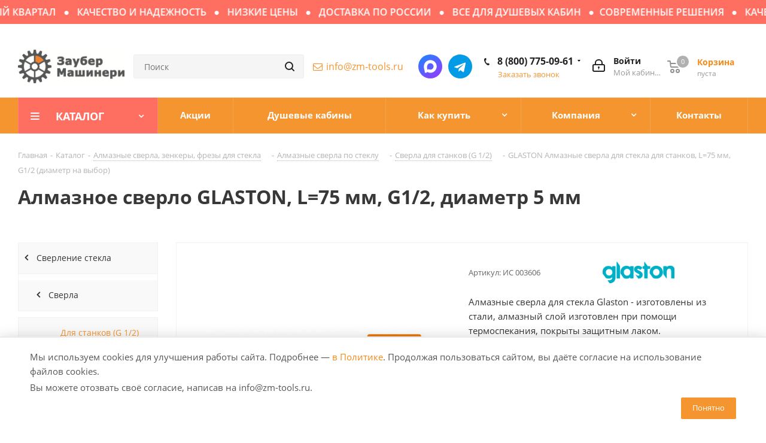

--- FILE ---
content_type: text/html; charset=UTF-8
request_url: https://zm-tools.ru/catalog/sverlenie_stekla/sverla/dlya-stankov-sverla/glaston-sverlo-stanok-75/
body_size: 87199
content:

<!DOCTYPE html>
<html xmlns="http://www.w3.org/1999/xhtml" xml:lang="ru" lang="ru" >
<head>
	<meta name="viewport" content="width=device-width, height=device-height,  initial-scale=1.0, user-scalable=no, user-scalable=0">
	<title>GLASTON Алмазные сверла для стекла для станков, L=75 мм, G1/2 (диаметр на выбор) купить в Zm-Tools</title>
		<meta name="HandheldFriendly" content="true" />
	<meta name="yes" content="yes" />
	<meta name="apple-mobile-web-app-status-bar-style" content="black" />
	<meta name="SKYPE_TOOLBAR" content="SKYPE_TOOLBAR_PARSER_COMPATIBLE" />
<!--	-->	<script data-skip-moving="true">(function(w, d) {var v = w.frameCacheVars = {"CACHE_MODE":"HTMLCACHE","storageBlocks":[],"dynamicBlocks":{"WIklcT":"4ef8164712f6","basketitems-component-block":"d41d8cd98f00","header-basket-with-compare-block1":"d41d8cd98f00","header-auth-block1":"d41d8cd98f00","header-allphones-block15488":"756c23d451a8","email-block15488":"4c63ba117ad5","header-auth-block2":"d41d8cd98f00","header-basket-with-compare-block2":"d41d8cd98f00","header-basket-with-compare-block3":"d41d8cd98f00","header-auth-block3":"d41d8cd98f00","6zLbbW":"debc74200912","KSBlai":"d41d8cd98f00","area":"d41d8cd98f00","header-allphones-block25488":"9438552d486d","email-block25488":"4c63ba117ad5","address-block15488":"e16567a5b8ed","basketitems-block":"d41d8cd98f00"},"AUTO_UPDATE":true,"AUTO_UPDATE_TTL":120,"version":2};var inv = false;if (v.AUTO_UPDATE === false){if (v.AUTO_UPDATE_TTL && v.AUTO_UPDATE_TTL > 0){var lm = Date.parse(d.lastModified);if (!isNaN(lm)){var td = new Date().getTime();if ((lm + v.AUTO_UPDATE_TTL * 1000) >= td){w.frameRequestStart = false;w.preventAutoUpdate = true;return;}inv = true;}}else{w.frameRequestStart = false;w.preventAutoUpdate = true;return;}}var r = w.XMLHttpRequest ? new XMLHttpRequest() : (w.ActiveXObject ? new w.ActiveXObject("Microsoft.XMLHTTP") : null);if (!r) { return; }w.frameRequestStart = true;var m = v.CACHE_MODE; var l = w.location; var x = new Date().getTime();var q = "?bxrand=" + x + (l.search.length > 0 ? "&" + l.search.substring(1) : "");var u = l.protocol + "//" + l.host + l.pathname + q;r.open("GET", u, true);r.setRequestHeader("BX-ACTION-TYPE", "get_dynamic");r.setRequestHeader("X-Bitrix-Composite", "get_dynamic");r.setRequestHeader("BX-CACHE-MODE", m);r.setRequestHeader("BX-CACHE-BLOCKS", v.dynamicBlocks ? JSON.stringify(v.dynamicBlocks) : "");if (inv){r.setRequestHeader("BX-INVALIDATE-CACHE", "Y");}try { r.setRequestHeader("BX-REF", d.referrer || "");} catch(e) {}if (m === "APPCACHE"){r.setRequestHeader("BX-APPCACHE-PARAMS", JSON.stringify(v.PARAMS));r.setRequestHeader("BX-APPCACHE-URL", v.PAGE_URL ? v.PAGE_URL : "");}r.onreadystatechange = function() {if (r.readyState != 4) { return; }var a = r.getResponseHeader("BX-RAND");var b = w.BX && w.BX.frameCache ? w.BX.frameCache : false;if (a != x || !((r.status >= 200 && r.status < 300) || r.status === 304 || r.status === 1223 || r.status === 0)){var f = {error:true, reason:a!=x?"bad_rand":"bad_status", url:u, xhr:r, status:r.status};if (w.BX && w.BX.ready && b){BX.ready(function() {setTimeout(function(){BX.onCustomEvent("onFrameDataRequestFail", [f]);}, 0);});}w.frameRequestFail = f;return;}if (b){b.onFrameDataReceived(r.responseText);if (!w.frameUpdateInvoked){b.update(false);}w.frameUpdateInvoked = true;}else{w.frameDataString = r.responseText;}};r.send();var p = w.performance;if (p && p.addEventListener && p.getEntries && p.setResourceTimingBufferSize){var e = 'resourcetimingbufferfull';var h = function() {if (w.BX && w.BX.frameCache && w.BX.frameCache.frameDataInserted){p.removeEventListener(e, h);}else {p.setResourceTimingBufferSize(p.getEntries().length + 50);}};p.addEventListener(e, h);}})(window, document);</script>
<script data-skip-moving="true">(function(w, d, n) {var cl = "bx-core";var ht = d.documentElement;var htc = ht ? ht.className : undefined;if (htc === undefined || htc.indexOf(cl) !== -1){return;}var ua = n.userAgent;if (/(iPad;)|(iPhone;)/i.test(ua)){cl += " bx-ios";}else if (/Windows/i.test(ua)){cl += ' bx-win';}else if (/Macintosh/i.test(ua)){cl += " bx-mac";}else if (/Linux/i.test(ua) && !/Android/i.test(ua)){cl += " bx-linux";}else if (/Android/i.test(ua)){cl += " bx-android";}cl += (/(ipad|iphone|android|mobile|touch)/i.test(ua) ? " bx-touch" : " bx-no-touch");cl += w.devicePixelRatio && w.devicePixelRatio >= 2? " bx-retina": " bx-no-retina";if (/AppleWebKit/.test(ua)){cl += " bx-chrome";}else if (/Opera/.test(ua)){cl += " bx-opera";}else if (/Firefox/.test(ua)){cl += " bx-firefox";}ht.className = htc ? htc + " " + cl : cl;})(window, document, navigator);</script>


<link href="https://fonts.googleapis.com/css?family=Open+Sans:300italic,400italic,600italic,700italic,800italic,400,300,500,600,700,800&subset=latin,cyrillic-ext&display=swap" type="text/css"  rel="stylesheet" />
<link href="/bitrix/js/ui/design-tokens/dist/ui.design-tokens.min.css?172016787023463" type="text/css"  rel="stylesheet" />
<link href="/bitrix/js/ui/fonts/opensans/ui.font.opensans.min.css?16847659102320" type="text/css"  rel="stylesheet" />
<link href="/bitrix/js/main/popup/dist/main.popup.bundle.min.css?175129204128056" type="text/css"  rel="stylesheet" />
<link href="/bitrix/js/main/loader/dist/loader.bundle.min.css?16325983552029" type="text/css"  rel="stylesheet" />

<link href="/bitrix/cache/css/s1/aspro_next/kernel_fileman/kernel_fileman_v1.css?176579713012918" type="text/css"  rel="stylesheet" />
<link href="/bitrix/cache/css/s1/aspro_next/page_89f6d99ac3dde2af4673f666e82f94bb/page_89f6d99ac3dde2af4673f666e82f94bb_v1.css?176649932810930" type="text/css"  rel="stylesheet" />
<link href="/bitrix/cache/css/s1/aspro_next/default_9815c32c6948457a9004f2b3fb36e9a3/default_9815c32c6948457a9004f2b3fb36e9a3_v1.css?1765797386891" type="text/css"  rel="stylesheet" />
<link href="/bitrix/panel/main/popup.min.css?168476595020774" type="text/css"  rel="stylesheet" />
<link href="/bitrix/cache/css/s1/aspro_next/template_eaf71094989368806341b70686cdb4c3/template_eaf71094989368806341b70686cdb4c3_v1.css?17664972881024132" type="text/css"  data-template-style="true" rel="stylesheet" />
	



<script type="extension/settings" data-extension="currency.currency-core">{"region":"ru"}</script>



<link rel="shortcut icon" href="/favicon.ico?1759647730" type="image/x-icon" />
<link rel="apple-touch-icon" sizes="180x180" href="/upload/CNext/159/159cb9a8c290c717b5ba4faca03f634e.png" />
<meta property="og:description" content="Алмазные сверла для стекла Glaston - изготовлены из стали, алмазный слой изготовлен при помощи термоспекания, покрыты защитным лаком." />
<meta property="og:image" content="/upload/iblock/5ee/5ee5046f4fe9a779211724990a02bfc6.jpg" />
<link rel="image_src" href="/upload/iblock/5ee/5ee5046f4fe9a779211724990a02bfc6.jpg"  />
<meta property="og:title" content="GLASTON Алмазные сверла для стекла для станков, L=75 мм, G1/2 (диаметр на выбор) купить в Zm-Tools" />
<meta property="og:type" content="website" />
<meta property="og:url" content="/catalog/sverlenie_stekla/sverla/dlya-stankov-sverla/glaston-sverlo-stanok-75/" />



		<meta name="description" content="GLASTON Алмазные сверла для стекла для станков, L=75 мм, G1/2 (диаметр на выбор) по цене  Заказывайте с доставкой по Москве и всей России в компании Заубер Машинери. Гарантия качества!" />
			<meta property="og:image" content="/logo.png" />
	

</head>
<body class="fill_bg_n" id="main">
		<div id="panel"></div>
	
	<div id="bxdynamic_WIklcT_start" style="display:none"></div>





<div id="bxdynamic_WIklcT_end" style="display:none"></div>				<div id="bxdynamic_basketitems-component-block_start" style="display:none"></div><div id="bxdynamic_basketitems-component-block_end" style="display:none"></div>							
	<div class="wrapper1  catalog_page basket_normal basket_fill_DARK side_LEFT catalog_icons_Y banner_auto  mheader-v1 header-vcustom regions_Y fill_N footer-vcustom front-vindex3 title-vcustom with_phones">
		

		<div class="marquee colored no-top-marquee-text">
							<a href="/contacts/">НОВЫЕ ПОСТУПЛЕНИЯ КАЖДЫЙ КВАРТАЛ <i class="fa fa-circle"></i> КАЧЕСТВО И НАДЕЖНОСТЬ <i class="fa fa-circle"></i> НИЗКИЕ ЦЕНЫ <i class="fa fa-circle"></i> ДОСТАВКА ПО РОССИИ <i class="fa fa-circle"></i> ВСЕ ДЛЯ ДУШЕВЫХ КАБИН <i class="fa fa-circle"></i>СОВРЕМЕННЫЕ РЕШЕНИЯ <i class="fa fa-circle"></i> КАЧЕСТВО БЕЗ КОМПРОМИССОВ <i class="fa fa-circle"></i> ПРОФЕССИОНАЛЬНЫЕ МАТЕРИАЛЫ<i class="fa fa-circle"></i></a>					</div>
				<div class="closest-header header_wrap visible-lg visible-md title-vcustom">
			<header id="header">
				<div class="header-v4 custom header-wrapper">
	<div class="hidden" itemscope itemtype="https://schema.org/LocalBusiness">
	<meta itemprop="name" content="Заубер Машинери - Инструмент для обработки стекла">
	<div class="d-none">&lt;span itemprop=&quot;address&quot; itemscope=&quot;&quot; itemtype=&quot;https://schema.org/PostalAddress&quot;&gt;
	&lt;span itemprop=&quot;postalCode&quot;&gt;108811&lt;/span&gt;
	&lt;span itemprop=&quot;addressLocality&quot;&gt;Россия, Москва&lt;/span&gt;
	&lt;span itemprop=&quot;streetAddress&quot;&gt;поселение Московский, 22-ой км. Киевского шоссе, домовладение 4, строение 4, блок Д, подъезд 20, этаж 7, офис 703&lt;/span&gt;
&lt;/span&gt;</div>	<meta itemprop="logo" content="/upload/CNext/d2f/d2f6055014188be4bae1db11e7901400.png">	<meta itemprop="telephone" content="8 (800) 775-09-61"><meta itemprop="telephone" content="8 (495) 215-26-95">	<meta itemprop="email" content="info@zm-tools.ru"></div>	<div class="logo_and_menu-row">
		<div class="logo-row">
			<div class="maxwidth-theme">
				<div class="row d-flex top-main-flex">
					<div class="logo-block col-md-2 col-sm-3">
						<div class="logo colored">
							<a href="/"><img src="/upload/CNext/d2f/d2f6055014188be4bae1db11e7901400.png" alt="Заубер Машинери - Инструмент для обработки стекла" title="Заубер Машинери - Инструмент для обработки стекла" /></a>						</div>
					</div>
										<div class="col-md-2 col-lg-2 search_wrap">
						<div class="search-block inner-table-block">
							

				<div class="search-wrapper">
				<div id="title-search_fixed">
					<form action="/catalog/" class="search">
						<div class="search-input-div">
							<input class="search-input" id="title-search-input_fixed" type="text" name="q" value="" placeholder="Поиск" size="20" maxlength="50" autocomplete="off" />
						</div>
						<div class="search-button-div">
							<button class="btn btn-search" type="submit" name="s" value="Поиск"><i class="svg svg-search svg-black"></i></button>
							<span class="close-block inline-search-hide"><span class="svg svg-close close-icons"></span></span>
						</div>
					</form>
				</div>
			</div>
							</div>
					</div>
					<div class="right-icons pull-right">
						<div class="pull-right block-link">
														<div id="bxdynamic_header-basket-with-compare-block1_start" style="display:none"></div><div id="bxdynamic_header-basket-with-compare-block1_end" style="display:none"></div>									</div>
						<div class="pull-right pull-right_cabinet-link">
							<div class="wrap_icon inner-table-block">
								
		<div id="bxdynamic_header-auth-block1_start" style="display:none"></div><div id="bxdynamic_header-auth-block1_end" style="display:none"></div>
								</div>
													</div>
													<div class="pull-right">
								<div class="wrap_icon inner-table-block">
									<div class="phone-block">
										
						<div id="bxdynamic_header-allphones-block15488_start" style="display:none"></div>		
											<!-- noindex -->
			<div class="phone with_dropdown">
				<i class="svg svg-phone"></i>
				<a rel="nofollow" href="tel:88007750961">8 (800) 775-09-61</a>
									<div class="dropdown">
						<div class="wrap">
																							<div class="more_phone"><a href="tel:84952152695">8 (495) 215-26-95</a></div>
													</div>
					</div>
							</div>
			<!-- /noindex -->
					
				<div id="bxdynamic_header-allphones-block15488_end" style="display:none"></div>		
																						<div class="callback-block">
												<span class="animate-load twosmallfont colored" data-event="jqm" data-param-form_id="CALLBACK" data-name="callback">Заказать звонок</span>
											</div>
																			</div>
								</div>
							</div>
												<div class="pull-right social">
							<div class="align-social have-email-social-flex">
																<div class="social-in inn-block">
									<div class="social-block">
	<div class="social-icons _h">
	<!-- noindex -->
	<ul>
		<li class="max"><a href="https://max.ru/u/f9LHodD0cOL3beXhX56VfQWXJmyLOoGrIVEV1ZXyYcE-qY1_FfY04mZtjWU" target="_blank" rel="nofollow" title="max">Написать в мессенджер MAX</a></li>
		<li class="telegram"><a href="https://t.me/stanislavbobkov" target="_blank" rel="nofollow" title="Telegram">Написать в Telegram</a></li>
			</ul>
	<!-- /noindex -->
	</div>								 
</div>
<div class="social-block only-menu">
	<p><b>Как пройти пешком или доехать на автомобиле</b></p>
	<a class="btn btn-default d-block mb-2" href="https://yandex.ru/navi/?whatshere%5Bpoint%5D=37.438076%2C55.635419&amp;whatshere%5Bzoom%5D=18&amp;lang=ru&amp;from=navi" target="_blank">
		<i class="fa fa-location-arrow mr-5" aria-hidden="true"></i>Пешком
	</a><hr>
	<a class="btn btn-default d-block" href="https://yandex.ru/navi/?whatshere%5Bpoint%5D=37.438719%2C55.635354&amp;whatshere%5Bzoom%5D=18&amp;lang=ru&amp;from=navi" target="_blank">
		<i class="fa fa-car mr-5" aria-hidden="true"></i>На машине 
	</a>
</div><br>								</div>
																<div class="email-in inn-block head-email-copy">
									
						<div id="bxdynamic_email-block15488_start" style="display:none"></div>		
												<div class="email blocks">
													<a href="mailto:info@zm-tools.ru">info@zm-tools.ru</a>
											</div>
									
				<div id="bxdynamic_email-block15488_end" style="display:none"></div>		
										<span class="copytext">Скопировано</span>
								</div>
							</div>
						</div>
					</div>
				</div>
			</div>
		</div>	</div>
	<div id="main-desktop-menu" class="menu-row middle-block bgcolored">
					<div class="maxwidth-theme">
				<div class="row">
					<div class="col-md-12">
						<div class="menu-only">
							<nav class="mega-menu sliced">
								
	<div class="table-menu">
		<table>
			<tr>
							
										<td class="menu-item unvisible dropdown catalog wide_menu bg_change  active">
						<div class="wrap">
							<a  class="dropdown-toggle" href="/catalog/">
								<div>
									Каталог									<div class="line-wrapper"><span class="line"></span></div>
								</div>
							</a>
															<span class="tail"></span>
																										<div class="dropdown-menu custom-dropdown-whide">
										<div class="row">
											<div class="col-md-4 col-sm-4 col-xs-6 overflow-main left-main">
												<ul class="main-full-child">
																																									<li data-show="0-block-show" class="main-li">
															<a class="main-whie-link have-child"  href="/catalog/dlya_vannyh_komnat/" title="Фурнитура для душевых кабин из стекла">
																																	<span class="menu_img response_img contain">
																		<img class="lazy" data-src="/upload/resize_cache/iblock/9e5/60_60_0/9e510871b88e7b4ce64ee9391280962b.jpg" alt="" title="" />
																	</span>
																																<span>Фурнитура для душевых кабин из стекла</span>
															</a>
																																																												</li>
																																									<li data-show="1-block-show" class="main-li">
															<a class="main-whie-link have-child"  href="/catalog/ruchnoy_raskroy_stekla/" title="Ручной инструмент для раскроя стекла">
																																	<span class="menu_img response_img contain">
																		<img class="lazy" data-src="/upload/resize_cache/iblock/6a8/60_60_0/61iasakfaup96tu1udksw68uwupjp7xm.jpg" alt="Раздвижные системы для стеклянных дверей" title="Раздвижные системы для стеклянных дверей" />
																	</span>
																																<span>Ручной инструмент для раскроя стекла</span>
															</a>
																																																												</li>
																																									<li data-show="2-block-show" class="main-li">
															<a class="main-whie-link have-child"  href="/catalog/perenoska_stekla/" title="Стеклодомкраты, присоски, зажимы">
																																	<span class="menu_img response_img contain">
																		<img class="lazy" data-src="/upload/resize_cache/iblock/52c/60_60_0/42uvzbi7eqbawui0u7iu92ypv8j5p4qv.jpg" alt="Маркеры для стекла" title="Маркеры для стекла" />
																	</span>
																																<span>Стеклодомкраты, присоски, зажимы</span>
															</a>
																																																												</li>
																																									<li data-show="3-block-show" class="main-li active">
															<a class="main-whie-link have-child"  href="/catalog/sverlenie_stekla/" title="Сверление стекла">
																																	<span class="menu_img response_img contain">
																		<img class="lazy" data-src="/upload/resize_cache/iblock/bce/60_60_0/uh2wzcunfskuh0hxbdu2xa21j31smnpi.jpg" alt="Тележки для транспортировки" title="Тележки для транспортировки" />
																	</span>
																																<span>Сверление стекла</span>
															</a>
																																																												</li>
																																									<li data-show="4-block-show" class="main-li">
															<a class="main-whie-link have-child"  href="/catalog/almaznye_shlifovalnye_krugi_dlya_stekla/" title="Алмазные шлифовальные круги для стекла">
																																	<span class="menu_img response_img contain">
																		<img class="lazy" data-src="/upload/resize_cache/iblock/a75/60_60_0/19y76iilfge636j20l06mzqmyujtrtqg.jpg" alt="Портативные (ручные) сверлильные станки" title="Портативные (ручные) сверлильные станки" />
																	</span>
																																<span>Алмазные шлифовальные круги для стекла</span>
															</a>
																																																												</li>
																																									<li data-show="5-block-show" class="main-li">
															<a class="main-whie-link have-child"  href="/catalog/polirovalnye_krugi_dlya_stekla/" title="Полировальные круги для стекла">
																																	<span class="menu_img response_img contain">
																		<img class="lazy" data-src="/upload/resize_cache/iblock/eaf/60_60_0/2i3bcgkn12qalmittzqvywvrq21ozzhz.jpg" alt="Алмазные периферийные диски" title="Алмазные периферийные диски" />
																	</span>
																																<span>Полировальные круги для стекла</span>
															</a>
																																																												</li>
																																									<li data-show="6-block-show" class="main-li">
															<a class="main-whie-link have-child"  href="/catalog/oksid_ceriya/" title="Оксид церия для полировки стекла">
																																	<span class="menu_img response_img contain">
																		<img class="lazy" data-src="/upload/resize_cache/iblock/885/60_60_0/88549f915596346071ddba267af59dfa.jpg" alt="Полировальные периферийные диски" title="Полировальные периферийные диски" />
																	</span>
																																<span>Оксид церия для полировки стекла</span>
															</a>
																																																												</li>
																																									<li  class="main-li">
															<a class="main-whie-link"  href="/catalog/probkovye_prokladki/" title="Пробковые прокладки с клеем и пеной">
																																	<span class="menu_img response_img contain">
																		<img class="lazy" data-src="/upload/resize_cache/iblock/be2/60_60_0/be2fa6f15a89d31278018b3ef991a3b8.jpg" alt="Аксессуары для полировки" title="Аксессуары для полировки" />
																	</span>
																																<span>Пробковые прокладки с клеем и пеной</span>
															</a>
																													</li>
																																									<li data-show="8-block-show" class="main-li">
															<a class="main-whie-link have-child"  href="/catalog/instrument-cnc/" title="Инструмент для обрабатывающих центров с ЧПУ">
																																	<span class="menu_img response_img contain">
																		<img class="lazy" data-src="/upload/resize_cache/iblock/87c/60_60_0/87c094c9ab7eb7d3daf79b52f9a23237.jpg" alt="Аксессуары для полировки" title="Аксессуары для полировки" />
																	</span>
																																<span>Инструмент для обрабатывающих центров с ЧПУ</span>
															</a>
																																																												</li>
																																									<li data-show="9-block-show" class="main-li">
															<a class="main-whie-link have-child"  href="/catalog/avtomaticheskaya_rezka_stekla/" title="Ролики для автоматических столов раскроя стекла">
																																	<span class="menu_img response_img contain">
																		<img class="lazy" data-src="/upload/resize_cache/iblock/c3e/60_60_0/c3e7f04971a98f14acd4e1d632f14b18.jpg" alt="Запчасти для центров с ЧПУ" title="Запчасти для центров с ЧПУ" />
																	</span>
																																<span>Ролики для автоматических столов раскроя стекла</span>
															</a>
																																																												</li>
																																									<li data-show="10-block-show" class="main-li">
															<a class="main-whie-link have-child"  href="/catalog/zhidkosti-v-assortimente-dlya-stekla/" title="Жидкости в ассорт. для работы со стеклом">
																																	<span class="menu_img response_img contain">
																		<img class="lazy" data-src="/upload/resize_cache/iblock/dfa/60_60_0/75f6zagtaquzjjxznpntpjoou96b6fs0.jpg" alt="Жидкости для автоматической резки стекла" title="Жидкости для автоматической резки стекла" />
																	</span>
																																<span>Жидкости в ассорт. для работы со стеклом</span>
															</a>
																																																												</li>
																																									<li data-show="11-block-show" class="main-li">
															<a class="main-whie-link have-child"  href="/catalog/instrument-dlya-gravirovki/" title="Гравировальный инструмент (диски)">
																																	<span class="menu_img response_img contain">
																		<img class="lazy" data-src="/upload/resize_cache/iblock/1c9/60_60_0/1c99793e36a209c5c800d40a20c40781.jpg" alt="Моющие средства для мойки стекла" title="Моющие средства для мойки стекла" />
																	</span>
																																<span>Гравировальный инструмент (диски)</span>
															</a>
																																																												</li>
																																									<li  class="main-li">
															<a class="main-whie-link"  href="/catalog/krugi_dlya_snyatiya_sloya_low_e/" title="Диски для снятия энергосберегающего слоя Low-E">
																																	<span class="menu_img response_img contain">
																		<img class="lazy" data-src="/upload/resize_cache/iblock/bdb/60_60_0/bdb2d964da49281ce7cc0c1425af1667.png" alt="Полировальные гравировальные круги" title="Полировальные гравировальные круги" />
																	</span>
																																<span>Диски для снятия энергосберегающего слоя Low-E</span>
															</a>
																													</li>
																																									<li data-show="13-block-show" class="main-li">
															<a class="main-whie-link have-child"  href="/catalog/zapasnye_chasti/" title="Запасные части для cтaнков по стеклу">
																																	<span class="menu_img response_img contain">
																		<img class="lazy" data-src="/upload/resize_cache/iblock/5e5/60_60_0/4faa34k21kqoayb8xw0klsl476qyysk6.jpg" alt="Полировальные гравировальные круги" title="Полировальные гравировальные круги" />
																	</span>
																																<span>Запасные части для cтaнков по стеклу</span>
															</a>
																																																												</li>
																																									<li  class="main-li">
															<a class="main-whie-link"  href="/catalog/zashchitnye_ugolki/" title="Защитные уголки для стекла">
																																	<span class="menu_img response_img contain">
																		<img class="lazy" data-src="/upload/resize_cache/iblock/22b/60_60_0/22be3fa5912a2ce180f5d078a0101159.jpg" alt="Масла и смазки" title="Масла и смазки" />
																	</span>
																																<span>Защитные уголки для стекла</span>
															</a>
																													</li>
																																									<li  class="main-li">
															<a class="main-whie-link"  href="/catalog/voylochnoe_pokrytie/" title="Войлочное (фетровое) покрытие">
																																	<span class="menu_img response_img contain">
																		<img class="lazy" data-src="/upload/resize_cache/iblock/989/60_60_0/989eea4a2d0183ed65f653ad05493803.jpg" alt="Масла и смазки" title="Масла и смазки" />
																	</span>
																																<span>Войлочное (фетровое) покрытие</span>
															</a>
																													</li>
																																									<li data-show="16-block-show" class="main-li">
															<a class="main-whie-link have-child"  href="/catalog/uf_skleyka_stekla/" title="УФ склейка стекла">
																																	<span class="menu_img response_img contain">
																		<img class="lazy" data-src="/upload/resize_cache/iblock/227/60_60_0/c9ks0eikcmux65tedmkky0tn66mn11ez.jpg" alt="Масла и смазки" title="Масла и смазки" />
																	</span>
																																<span>УФ склейка стекла</span>
															</a>
																																																												</li>
																																									<li  class="main-li">
															<a class="main-whie-link"  href="/catalog/ruchnaya-shlifovka-i-polirovka-stekla/" title="Ручная шлифовка и полировка стекла">
																																	<span class="menu_img response_img contain">
																		<img class="lazy" data-src="/upload/resize_cache/iblock/ab0/60_60_0/p4n4bspbuv4dw5qx7skaic0k6a8yfa5f.jpg" alt="Присоски для фиксации" title="Присоски для фиксации" />
																	</span>
																																<span>Ручная шлифовка и полировка стекла</span>
															</a>
																													</li>
																																									<li  class="main-li">
															<a class="main-whie-link"  href="/catalog/metallicheskaya-vata/" title="Металлическая (стальная) вата">
																																	<span class="menu_img response_img contain">
																		<img class="lazy" data-src="/upload/resize_cache/iblock/f6b/60_60_0/f6bc813125a9446df99a201c1e234c9a.jpg" alt="Присоски для фиксации" title="Присоски для фиксации" />
																	</span>
																																<span>Металлическая (стальная) вата</span>
															</a>
																													</li>
																																									<li  class="main-li">
															<a class="main-whie-link"  href="/catalog/shlifovalnye-lenty/" title="Шлифовальные ленты">
																																	<span class="menu_img response_img contain">
																		<img class="lazy" data-src="/upload/resize_cache/iblock/525/60_60_0/525a4771eedc12252ff6b0a4c57e5bb0.jpg" alt="Присоски для фиксации" title="Присоски для фиксации" />
																	</span>
																																<span>Шлифовальные ленты</span>
															</a>
																													</li>
																																									<li  class="main-li">
															<a class="main-whie-link"  href="/catalog/protivooskolochnaya_plenka/" title="Защитная противоосколочная пленка">
																																	<span class="menu_img response_img contain">
																		<img class="lazy" data-src="/upload/resize_cache/iblock/9b5/60_60_0/9b54e8079d654e1e54971e4a38d5806d.png" alt="Присоски для фиксации" title="Присоски для фиксации" />
																	</span>
																																<span>Защитная противоосколочная пленка</span>
															</a>
																													</li>
																																									<li  class="main-li">
															<a class="main-whie-link"  href="/catalog/probkovaya-podlozhka-dlya-pola/" title="Пробковая подложка для напольных покрытий">
																																	<span class="menu_img response_img contain">
																		<img class="lazy" data-src="/upload/resize_cache/iblock/d23/60_60_0/eonzq4kher9tbbuxjunxowxdp24qk2f0.jpg" alt="Присоски для фиксации" title="Присоски для фиксации" />
																	</span>
																																<span>Пробковая подложка для напольных покрытий</span>
															</a>
																													</li>
																																									<li  class="main-li">
															<a class="main-whie-link"  href="/catalog/tovary-dlya-laminirovaniya/" title="Товары для ламинирования (триплекса)">
																																	<span class="menu_img response_img contain">
																		<img class="lazy" data-src="/upload/resize_cache/iblock/d4c/60_60_0/qcfc06mtsp8zivm4kflpe8ca1pw3p2rj.jpg" alt="Присоски для фиксации" title="Присоски для фиксации" />
																	</span>
																																<span>Товары для ламинирования (триплекса)</span>
															</a>
																													</li>
																																									<li  class="main-li">
															<a class="main-whie-link"  href="/catalog/detektory/" title="Детекторы для анализа стекла">
																																	<span class="menu_img response_img contain">
																		<img class="lazy" data-src="/upload/resize_cache/iblock/719/60_60_0/719116cac3d21c5c4007c391acdd7b9f.jpg" alt="Присоски для фиксации" title="Присоски для фиксации" />
																	</span>
																																<span>Детекторы для анализа стекла</span>
															</a>
																													</li>
																																									<li data-show="24-block-show" class="main-li">
															<a class="main-whie-link have-child"  href="/catalog/peskostruynaya_obrabotka/" title="Пескоструйная обработка">
																																	<span class="menu_img response_img contain">
																		<img class="lazy" data-src="/upload/resize_cache/iblock/63b/60_60_0/63bddf8851cb22c2ba7786d4a88e3b73.png" alt="Присоски для фиксации" title="Присоски для фиксации" />
																	</span>
																																<span>Пескоструйная обработка</span>
															</a>
																																																												</li>
																																									<li data-show="25-block-show" class="main-li">
															<a class="main-whie-link have-child"  href="/catalog/izmeritelniy_instrument/" title="Линейки, угольники, рулетки">
																																	<span class="menu_img response_img contain">
																		<img class="lazy" data-src="/upload/resize_cache/iblock/76a/60_60_0/76a9a6134875bfd2b22f6a790e8b1bc9.jpg" alt="Лак гласс-тонер" title="Лак гласс-тонер" />
																	</span>
																																<span>Линейки, угольники, рулетки</span>
															</a>
																																																												</li>
																																									<li  class="main-li">
															<a class="main-whie-link"  href="/catalog/zhidkost_dlya_rezki/" title="Жидкости для резки стекла">
																																	<span class="menu_img response_img contain">
																		<img class="lazy" data-src="/upload/resize_cache/iblock/567/60_60_0/e7zfh0qozgzz8rgpsyyd4zaxdckxu0m3.jpg" alt="Рулетки" title="Рулетки" />
																	</span>
																																<span>Жидкости для резки стекла</span>
															</a>
																													</li>
																																									<li  class="main-li">
															<a class="main-whie-link"  href="/catalog/professionalnaya_ochistka_stekla/" title="Профессиональная очистка стекла">
																																	<span class="menu_img response_img contain">
																		<img class="lazy" data-src="/upload/resize_cache/iblock/aa6/60_60_0/aa6c1b858e6e89429ac42d1ce7716bb3.jpg" alt="Рулетки" title="Рулетки" />
																	</span>
																																<span>Профессиональная очистка стекла</span>
															</a>
																													</li>
																																									<li  class="main-li">
															<a class="main-whie-link"  href="/catalog/zashchita_poverkhnosti_stekla/" title="Водоотталкивающие средства">
																																	<span class="menu_img response_img contain">
																		<img class="lazy" data-src="/upload/resize_cache/iblock/653/60_60_0/653d6e6f30085a26750cd65eceadd748.jpg" alt="Рулетки" title="Рулетки" />
																	</span>
																																<span>Водоотталкивающие средства</span>
															</a>
																													</li>
																																									<li  class="main-li">
															<a class="main-whie-link"  href="/catalog/zashchitnye_perchatki_i_narukavniki/" title="Защитные перчатки и нарукавники">
																																	<span class="menu_img response_img contain">
																		<img class="lazy" data-src="/upload/resize_cache/iblock/e9b/60_60_0/e9bb687920c4404321279042e7892ff0.jpg" alt="Рулетки" title="Рулетки" />
																	</span>
																																<span>Защитные перчатки и нарукавники</span>
															</a>
																													</li>
																																									<li  class="main-li">
															<a class="main-whie-link"  href="/catalog/otreznye_diski/" title="Диски для пиления стекла">
																																	<span class="menu_img response_img contain">
																		<img class="lazy" data-src="/upload/resize_cache/iblock/e09/60_60_0/e09cd2ec32a839d0781b1027d20f4f7b.jpg" alt="Рулетки" title="Рулетки" />
																	</span>
																																<span>Диски для пиления стекла</span>
															</a>
																													</li>
																																									<li data-show="31-block-show" class="main-li">
															<a class="main-whie-link have-child"  href="/catalog/portativnoe_oborudovanie/" title="Портативное оборудование">
																																	<span class="menu_img response_img contain">
																		<img class="lazy" data-src="/upload/resize_cache/iblock/d63/60_60_0/d63f3be036f5872c407c98db8bf2b01c.jpg" alt="Рулетки" title="Рулетки" />
																	</span>
																																<span>Портативное оборудование</span>
															</a>
																																																												</li>
																																									<li  class="main-li">
															<a class="main-whie-link"  href="/catalog/stanki-dlya-mojki-i-sushki-stekla/" title="Станки для мойки и сушки стекла">
																																	<span class="menu_img response_img contain">
																		<img class="lazy" data-src="/upload/resize_cache/iblock/b04/60_60_0/b047bb80161fb34ca5f09d2d461f1155.jpg" alt="Резка" title="Резка" />
																	</span>
																																<span>Станки для мойки и сушки стекла</span>
															</a>
																													</li>
																																									<li data-show="33-block-show" class="main-li">
															<a class="main-whie-link have-child"  href="/catalog/komplektuyushchie_dlya_stankov/" title="Комплектующие для станков">
																																	<span class="menu_img response_img contain">
																		<img class="lazy" data-src="/upload/resize_cache/iblock/a2c/60_60_0/a2c2a093f5e2d53a2322a7eebb193274.jpg" alt="Резка" title="Резка" />
																	</span>
																																<span>Комплектующие для станков</span>
															</a>
																																																												</li>
																																									<li data-show="34-block-show" class="main-li">
															<a class="main-whie-link have-child"  href="/catalog/krugi-dlya-pryamolinejnoy-obrabotki/" title="Диски для прямолинейной обработки стекла">
																																	<span class="menu_img response_img contain">
																		<img class="lazy" data-src="/upload/resize_cache/iblock/995/60_60_0/9956ad46e6a00261837491498cbce12a.jpg" alt="Спецмаш" title="Спецмаш" />
																	</span>
																																<span>Диски для прямолинейной обработки стекла</span>
															</a>
																																																												</li>
																																									<li data-show="35-block-show" class="main-li">
															<a class="main-whie-link have-child"  href="/catalog/krugi-dlya-krivolinejnoy-obrabotki/" title="Диски для криволинейной обработки стекла">
																																	<span class="menu_img response_img contain">
																		<img class="lazy" data-src="/upload/resize_cache/iblock/dfb/60_60_0/dfbd745c7f55a3f8415f535d1db50697.jpg" alt="Чашечные для фацета" title="Чашечные для фацета" />
																	</span>
																																<span>Диски для криволинейной обработки стекла</span>
															</a>
																																																												</li>
																									</ul>
											</div>
											<div class="col-md-8 col-sm-8 col-xs-6 overflow-main right-main">
												<ul data-id="0-block-show" class="unshow-menu"><li><ul><li class="bold ">
																				<a  href="/collections/" title="Коллекции"><span class="menu_img response_img contain">
																							<img class="lazy" data-src="/upload/resize_cache/iblock/876/u67wq5gt2m8p5pdyaedpnm9crr2mbpyf/60_60_0/kollekcii.jpg" alt="Коллекции" title="Коллекции" />
																						</span><span class="name">Коллекции</span>
																				</a>
																			</li></ul></li><li><ul><li class="bold  haschild">
																				<a  href="/catalog/dlya_vannyh_komnat/dushevye_petli/" title="Петли для душевых кабин"><span class="menu_img response_img contain">
																							<img class="lazy" data-src="/upload/resize_cache/iblock/3d4/60_60_0/3d46d7bc135c1638880adbf7e3c030d4.jpg" alt="Петли для душевых кабин" title="Петли для душевых кабин" />
																						</span><span class="name">Петли для душевых кабин</span>
																				</a>
																			</li><li class="minitem  ">
                <a  href="/catalog/dlya_vannyh_komnat/dushevye_petli/standart-petli/" title="Стандарт Петли">Стандарт Петли</a>
            </li><li class="minitem  ">
                <a  href="/catalog/dlya_vannyh_komnat/dushevye_petli/premium-petli/" title="Премиум Петли">Премиум Петли</a>
            </li></ul></li><li><ul><li class="bold  haschild">
																				<a  href="/catalog/dlya_vannyh_komnat/petli_sploshnye_s_avtopodemom/" title="Маятниковые петли"><span class="menu_img response_img contain">
																							<img class="lazy" data-src="/upload/resize_cache/iblock/1aa/60_60_0/1aab45b108515ecfb13f7e0602b12dd0.jpg" alt="Маятниковые петли" title="Маятниковые петли" />
																						</span><span class="name">Маятниковые петли</span>
																				</a>
																			</li><li class="minitem  ">
                <a  href="/catalog/dlya_vannyh_komnat/petli_sploshnye_s_avtopodemom/majatnyakovye-6mm/" title="Для стекла 6 мм">Для стекла 6 мм</a>
            </li><li class="minitem  ">
                <a  href="/catalog/dlya_vannyh_komnat/petli_sploshnye_s_avtopodemom/majatnyakovye-8mm/" title="Для стекла 8 мм">Для стекла 8 мм</a>
            </li></ul></li><li><ul><li class="bold  haschild">
																				<a  href="/catalog/dlya_vannyh_komnat/alumin_profili/" title="Алюминиевые П-образные профили "><span class="menu_img response_img contain">
																							<img class="lazy" data-src="/upload/resize_cache/iblock/2c9/60_60_0/2c9473b4f80737c11b288a20f2c7a8f1.jpg" alt="Алюминиевые П-образные профили " title="Алюминиевые П-образные профили " />
																						</span><span class="name">Алюминиевые П-образные профили </span>
																				</a>
																			</li><li class="minitem  ">
                <a  href="/catalog/dlya_vannyh_komnat/alumin_profili/prifili-8mm/" title="Для стекла 8 мм">Для стекла 8 мм</a>
            </li><li class="minitem  ">
                <a  href="/catalog/dlya_vannyh_komnat/alumin_profili/profili-10mm/" title="Для стекла 10 мм">Для стекла 10 мм</a>
            </li></ul></li><li><ul><li class="bold  haschild">
																				<a  href="/catalog/dlya_vannyh_komnat/konnektory/" title="Коннекторы для стекла"><span class="menu_img response_img contain">
																							<img class="lazy" data-src="/upload/resize_cache/iblock/cbf/60_60_0/cbf3a8fd18351cb761deea744a85a8cc.jpg" alt="Коннекторы для стекла" title="Коннекторы для стекла" />
																						</span><span class="name">Коннекторы для стекла</span>
																				</a>
																			</li><li class="minitem  ">
                <a  href="/catalog/dlya_vannyh_komnat/konnektory/standart-konnektory/" title="Стандарт Коннекторы">Стандарт Коннекторы</a>
            </li><li class="minitem  ">
                <a  href="/catalog/dlya_vannyh_komnat/konnektory/premium-konnektory/" title="Премиум Коннекторы">Премиум Коннекторы</a>
            </li><li class="minitem  ">
                <a  href="/catalog/dlya_vannyh_komnat/konnektory/reguliruemye-konnektory/" title="Регулируемые коннекторы">Регулируемые коннекторы</a>
            </li></ul></li><li><ul><li class="bold  haschild">
																				<a  href="/catalog/dlya_vannyh_komnat/ruchki_knoby/" title="Ручки и кнобы для душевых кабин"><span class="menu_img response_img contain">
																							<img class="lazy" data-src="/upload/resize_cache/iblock/cd6/60_60_0/cd62b01e4394079b3848bb8323fe249f.jpg" alt="Ручки и кнобы для душевых кабин" title="Ручки и кнобы для душевых кабин" />
																						</span><span class="name">Ручки и кнобы для душевых кабин</span>
																				</a>
																			</li><li class="minitem  ">
                <a  href="/catalog/dlya_vannyh_komnat/ruchki_knoby/ruchki-knoby/" title="Ручки-кнобы">Ручки-кнобы</a>
            </li><li class="minitem  ">
                <a  href="/catalog/dlya_vannyh_komnat/ruchki_knoby/ruchki-kupe/" title="Ручки-купе">Ручки-купе</a>
            </li><li class="minitem  ">
                <a  href="/catalog/dlya_vannyh_komnat/ruchki_knoby/ruchki-skoby-i-polotentsederzhateli/" title="Ручки-скобы и полотенцедержатели">Ручки-скобы и полотенцедержатели</a>
            </li></ul></li><li><ul><li class="bold  haschild">
																				<a  href="/catalog/dlya_vannyh_komnat/dushevaya_kabina_aquaslide/" title="Раздвижные душевые кабины"><span class="menu_img response_img contain">
																							<img class="lazy" data-src="/upload/resize_cache/iblock/bc6/60_60_0/bc6d422caa5ea13fba6afc85e62ebbda.png" alt="Раздвижные душевые кабины" title="Раздвижные душевые кабины" />
																						</span><span class="name">Раздвижные душевые кабины</span>
																				</a>
																			</li><li class="minitem  ">
                <a  href="/catalog/dlya_vannyh_komnat/dushevaya_kabina_aquaslide/otkrytogo-tipa/" title="Открытого типа">Открытого типа</a>
            </li><li class="minitem  ">
                <a  href="/catalog/dlya_vannyh_komnat/dushevaya_kabina_aquaslide/zakrytogo-tipa/" title="Закрытого типа">Закрытого типа</a>
            </li></ul></li><li><ul><li class="bold  haschild">
																				<a  href="/catalog/dlya_vannyh_komnat/prifili_pvh/" title="Уплотнительные профили из ПВХ"><span class="menu_img response_img contain">
																							<img class="lazy" data-src="/upload/resize_cache/iblock/c33/60_60_0/c33d04bae18bc5396acad89397c3a223.jpg" alt="Уплотнительные профили из ПВХ" title="Уплотнительные профили из ПВХ" />
																						</span><span class="name">Уплотнительные профили из ПВХ</span>
																				</a>
																			</li><li class="minitem  ">
                <a  href="/catalog/dlya_vannyh_komnat/prifili_pvh/prozrachnye-pvkh-uplotniteli/" title="Прозрачные ПВХ уплотнители">Прозрачные ПВХ уплотнители</a>
            </li><li class="minitem  ">
                <a  href="/catalog/dlya_vannyh_komnat/prifili_pvh/chernye-pvkh-uplotniteli/" title="Черные ПВХ уплотнители">Черные ПВХ уплотнители</a>
            </li><li class="minitem  ">
                <a  href="/catalog/dlya_vannyh_komnat/prifili_pvh/samokleyashchiesya-pvkh-uplotniteli/" title="Самоклеящиеся ПВХ уплотнители">Самоклеящиеся ПВХ уплотнители</a>
            </li></ul></li><li><ul><li class="bold ">
																				<a  href="/catalog/dlya_vannyh_komnat/porogi/" title="Пороги"><span class="menu_img response_img contain">
																							<img class="lazy" data-src="/upload/resize_cache/iblock/aa2/60_60_0/aa2f694c261264993d64c05ac094a497.jpg" alt="Пороги" title="Пороги" />
																						</span><span class="name">Пороги</span>
																				</a>
																			</li></ul></li><li><ul><li class="bold ">
																				<a  href="/catalog/dlya_vannyh_komnat/derzhateli_polotenets/" title="Держатели полотенец"><span class="menu_img response_img contain">
																							<img class="lazy" data-src="/upload/resize_cache/iblock/d71/60_60_0/d71ab99ef04f3506028615b412c1b0ff.jpg" alt="Держатели полотенец" title="Держатели полотенец" />
																						</span><span class="name">Держатели полотенец</span>
																				</a>
																			</li></ul></li><li><ul><li class="bold ">
																				<a  href="/catalog/dlya_vannyh_komnat/dvernye-stopory/" title="Дверные стопоры"><span class="menu_img response_img contain">
																							<img class="lazy" data-src="/upload/resize_cache/iblock/41b/60_60_0/d08dd0azw90o4m5pic6n5mffuzluhz92.jpg" alt="Дверные стопоры" title="Дверные стопоры" />
																						</span><span class="name">Дверные стопоры</span>
																				</a>
																			</li></ul></li><li><ul><li class="bold ">
																				<a  href="/catalog/dlya_vannyh_komnat/soediniteli_dergateli/" title="Штанги и держатели (круглые)"><span class="menu_img response_img contain">
																							<img class="lazy" data-src="/upload/resize_cache/iblock/4dc/60_60_0/4dcca7615fa871b0ff657487ed2f9c85.jpg" alt="Штанги и держатели (круглые)" title="Штанги и держатели (круглые)" />
																						</span><span class="name">Штанги и держатели (круглые)</span>
																				</a>
																			</li></ul></li><li><ul><li class="bold ">
																				<a  href="/catalog/dlya_vannyh_komnat/soediniteli_dergateli_kvadratnye/" title="Штанги и держатели (квадратные)"><span class="menu_img response_img contain">
																							<img class="lazy" data-src="/upload/resize_cache/iblock/8d3/60_60_0/8d31a5006e21defc2dc2e5f9dbf32e53.jpg" alt="Штанги и держатели (квадратные)" title="Штанги и держатели (квадратные)" />
																						</span><span class="name">Штанги и держатели (квадратные)</span>
																				</a>
																			</li></ul></li><li><ul><li class="bold ">
																				<a  href="/catalog/dlya_vannyh_komnat/kronshtejny-dlya-polok/" title="Кронштейны для полок"><span class="menu_img response_img contain">
																							<img class="lazy" data-src="/upload/resize_cache/iblock/824/60_60_0/824a979015f3542f8ce22514b244a8c1.jpg" alt="Кронштейны для полок" title="Кронштейны для полок" />
																						</span><span class="name">Кронштейны для полок</span>
																				</a>
																			</li></ul></li><li><ul><li class="bold ">
																				<a  href="/catalog/dlya_vannyh_komnat/razdignye-systemy/" title="Раздвижные системы для стеклянных дверей"><span class="menu_img response_img contain">
																							<img class="lazy" data-src="/upload/resize_cache/iblock/f44/60_60_0/f44b9d416ba3a652d75896ec3f34d66d.jpg" alt="Раздвижные системы для стеклянных дверей" title="Раздвижные системы для стеклянных дверей" />
																						</span><span class="name">Раздвижные системы для стеклянных дверей</span>
																				</a>
																			</li></ul></li></ul><ul data-id="1-block-show" class="unshow-menu"><li><ul><li class="bold  haschild">
																				<a  href="/catalog/ruchnoy_raskroy_stekla/steklorezy/" title="Стеклорезы"><span class="menu_img response_img contain">
																							<img class="lazy" data-src="/upload/resize_cache/iblock/678/60_60_0/t582uh0b4fe3f1llgwt1cbfkts3wxs94.jpg" alt="Стеклорезы" title="Стеклорезы" />
																						</span><span class="name">Стеклорезы</span>
																				</a>
																			</li><li class="minitem  ">
                <a  href="/catalog/ruchnoy_raskroy_stekla/steklorezy/professionalnye/" title="Профессиональные">Профессиональные</a>
            </li><li class="minitem  ">
                <a  href="/catalog/ruchnoy_raskroy_stekla/steklorezy/maslyanye_steklorezy/" title="Масляные">Масляные</a>
            </li><li class="minitem  ">
                <a  href="/catalog/ruchnoy_raskroy_stekla/steklorezy/dlya_tolstogo_stekla/" title="Для толстого стекла">Для толстого стекла</a>
            </li><li class="minitem  ">
                <a  href="/catalog/ruchnoy_raskroy_stekla/steklorezy/rezhushchie_golovki_dlya_steklorezov/" title="Запасные режущие головки для стеклорезов">Запасные режущие головки для стеклорезов</a>
            </li></ul></li><li><ul><li class="bold  haschild">
																				<a  href="/catalog/ruchnoy_raskroy_stekla/bystrorezy/" title="Быстрорезы"><span class="menu_img response_img contain">
																							<img class="lazy" data-src="/upload/resize_cache/iblock/9e3/60_60_0/9e365679b3554438aabf56a54b24b8ad.jpg" alt="Быстрорезы" title="Быстрорезы" />
																						</span><span class="name">Быстрорезы</span>
																				</a>
																			</li><li class="minitem  ">
                <a  href="/catalog/ruchnoy_raskroy_stekla/bystrorezy/bystrorezy_dlya_raskroya_stekla/" title="Быстрорезы для раскроя стекла">Быстрорезы для раскроя стекла</a>
            </li><li class="minitem  ">
                <a  href="/catalog/ruchnoy_raskroy_stekla/bystrorezy/zapasnye_chasti_k_bystrorezam/" title="Запасные части к быстрорезам">Запасные части к быстрорезам</a>
            </li></ul></li><li><ul><li class="bold  haschild">
																				<a  href="/catalog/ruchnoy_raskroy_stekla/cirkuli/" title="Циркули"><span class="menu_img response_img contain">
																							<img class="lazy" data-src="/upload/resize_cache/iblock/938/60_60_0/9384fb29ab4059c084916693f239e119.jpg" alt="Циркули" title="Циркули" />
																						</span><span class="name">Циркули</span>
																				</a>
																			</li><li class="minitem  ">
                <a  href="/catalog/ruchnoy_raskroy_stekla/cirkuli/steklorezy_cirkuli/" title="Стеклорезы-циркули">Стеклорезы-циркули</a>
            </li><li class="minitem  ">
                <a  href="/catalog/ruchnoy_raskroy_stekla/cirkuli/ustroystva_vyrezki_krugov/" title="Устройства вырезки кругов">Устройства вырезки кругов</a>
            </li><li class="minitem  ">
                <a  href="/catalog/ruchnoy_raskroy_stekla/cirkuli/zapasnye_chasti_dlya_cirkuley/" title="Запасные части для циркулей">Запасные части для циркулей</a>
            </li></ul></li><li><ul><li class="bold  haschild">
																				<a  href="/catalog/ruchnoy_raskroy_stekla/shchiptsy_kusachki_steklolomy/" title="Щипцы, кусачки, стеклоломы"><span class="menu_img response_img contain">
																							<img class="lazy" data-src="/upload/resize_cache/iblock/794/60_60_0/0m8dfrkx1rj70vy1j2xhg2ifingqmt22.jpg" alt="Щипцы, кусачки, стеклоломы" title="Щипцы, кусачки, стеклоломы" />
																						</span><span class="name">Щипцы, кусачки, стеклоломы</span>
																				</a>
																			</li><li class="minitem  ">
                <a  href="/catalog/ruchnoy_raskroy_stekla/shchiptsy_kusachki_steklolomy/shchiptsy_razloma_stekla/" title="Щипцы разлома стекла">Щипцы разлома стекла</a>
            </li><li class="minitem  ">
                <a  href="/catalog/ruchnoy_raskroy_stekla/shchiptsy_kusachki_steklolomy/steklolomy/" title="Стеклоломы">Стеклоломы</a>
            </li><li class="minitem  ">
                <a  href="/catalog/ruchnoy_raskroy_stekla/shchiptsy_kusachki_steklolomy/kusachki_dlya_mozaiki/" title="Кусачки для мозаики">Кусачки для мозаики</a>
            </li><li class="minitem  ">
                <a  href="/catalog/ruchnoy_raskroy_stekla/shchiptsy_kusachki_steklolomy/kusachki_dlya_khudozh_rabot/" title="Кусачки для худож. работ">Кусачки для худож. работ</a>
            </li></ul></li><li><ul><li class="bold ">
																				<a  href="/catalog/ruchnoy_raskroy_stekla/ruchnye-i-mobilnye-stanki/" title="Ручные и мобильные станки"><span class="menu_img response_img contain">
																							<img class="lazy" data-src="/upload/resize_cache/iblock/aca/lnfgjiu4gd70d498xa0fq0tdxx628sql/60_60_0/ruch_shlif.jpg" alt="Ручные и мобильные станки" title="Ручные и мобильные станки" />
																						</span><span class="name">Ручные и мобильные станки</span>
																				</a>
																			</li></ul></li><li><ul><li class="bold ">
																				<a  href="/catalog/ruchnoy_raskroy_stekla/zhidkosti/" title="Масло для резки"><span class="menu_img response_img contain">
																							<img class="lazy" data-src="/upload/resize_cache/iblock/fd7/60_60_0/cfwurqnthigs73m6q15epxvstk4g81h2.jpg" alt="Масло для резки" title="Масло для резки" />
																						</span><span class="name">Масло для резки</span>
																				</a>
																			</li></ul></li><li><ul><li class="bold ">
																				<a  href="/catalog/ruchnoy_raskroy_stekla/detektory-dlya-stekla/" title="Детекторы для стекла"><span class="menu_img response_img contain">
																							<img class="lazy" data-src="/upload/resize_cache/iblock/a19/60_60_0/xdxrhuwxj5wjjywkj95p7u07w764tfj5.jpeg" alt="Детекторы для стекла" title="Детекторы для стекла" />
																						</span><span class="name">Детекторы для стекла</span>
																				</a>
																			</li></ul></li><li><ul><li class="bold ">
																				<a  href="/catalog/ruchnoy_raskroy_stekla/zashchitnye_perchatki_narukavniki/" title="Защитные перчатки и нарукавники"><span class="menu_img response_img contain">
																							<img class="lazy" data-src="/upload/resize_cache/iblock/5b9/60_60_0/5b9f1ff320692ae7d20a93c9f5a73f8b.jpg" alt="Защитные перчатки и нарукавники" title="Защитные перчатки и нарукавники" />
																						</span><span class="name">Защитные перчатки и нарукавники</span>
																				</a>
																			</li></ul></li><li><ul><li class="bold ">
																				<a  href="/catalog/ruchnoy_raskroy_stekla/lineyki_ugolniki/" title="Линейки, угольники"><span class="menu_img response_img contain">
																							<img class="lazy" data-src="/upload/resize_cache/iblock/8fa/60_60_0/8fa64113e285c748f0dd5c8b1f132c40.png" alt="Линейки, угольники" title="Линейки, угольники" />
																						</span><span class="name">Линейки, угольники</span>
																				</a>
																			</li></ul></li><li><ul><li class="bold ">
																				<a  href="/catalog/ruchnoy_raskroy_stekla/ruletki_stekolshchika/" title="Рулетки стекольщика"><span class="menu_img response_img contain">
																							<img class="lazy" data-src="/upload/resize_cache/iblock/224/60_60_0/2248b95cb374c28590baeb3912685b22.jpg" alt="Рулетки стекольщика" title="Рулетки стекольщика" />
																						</span><span class="name">Рулетки стекольщика</span>
																				</a>
																			</li></ul></li><li><ul><li class="bold ">
																				<a  href="/catalog/ruchnoy_raskroy_stekla/ruchnoe_shlifovanie/" title="Шлифовальные губки и приспособления от острых углов стекла"><span class="menu_img response_img contain">
																							<img class="lazy" data-src="/upload/resize_cache/iblock/d72/60_60_0/up53wvzmx1am1dcwjxxmanf02oa7575o.jpg" alt="Шлифовальные губки и приспособления от острых углов стекла" title="Шлифовальные губки и приспособления от острых углов стекла" />
																						</span><span class="name">Шлифовальные губки и приспособления от острых углов стекла</span>
																				</a>
																			</li></ul></li><li><ul><li class="bold  haschild">
																				<a  href="/catalog/ruchnoy_raskroy_stekla/ovalorezy/" title="Овалорезы"><span class="menu_img response_img contain">
																							<img class="lazy" data-src="/upload/resize_cache/iblock/025/60_60_0/0257312a0854830978c4e5c26b97760c.jpg" alt="Овалорезы" title="Овалорезы" />
																						</span><span class="name">Овалорезы</span>
																				</a>
																			</li><li class="minitem  ">
                <a  href="/catalog/ruchnoy_raskroy_stekla/ovalorezy/ovalorezy_dlya_raskroya_stekla/" title="Овалорезы для раскроя стекла">Овалорезы для раскроя стекла</a>
            </li><li class="minitem  ">
                <a  href="/catalog/ruchnoy_raskroy_stekla/ovalorezy/zapasnye_chasti_k_ovalorezam/" title="Запасные части к овалорезам">Запасные части к овалорезам</a>
            </li></ul></li><li><ul><li class="bold ">
																				<a  href="/catalog/ruchnoy_raskroy_stekla/dlya_ustanovki_steklopaketov/" title="Для установки стеклопакетов"><span class="menu_img response_img contain">
																							<img class="lazy" data-src="/upload/resize_cache/iblock/ac1/60_60_0/0xa3qyg3jooec3ex8no9vbnky38nr80h.jpg" alt="Для установки стеклопакетов" title="Для установки стеклопакетов" />
																						</span><span class="name">Для установки стеклопакетов</span>
																				</a>
																			</li></ul></li><li><ul><li class="bold ">
																				<a  href="/catalog/ruchnoy_raskroy_stekla/markery_dlya_stekla/" title="Маркеры для стекла"><span class="menu_img response_img contain">
																							<img class="lazy" data-src="/upload/resize_cache/iblock/f97/60_60_0/f97cf2ad29641fc556576a1dfeb41ac4.jpg" alt="Маркеры для стекла" title="Маркеры для стекла" />
																						</span><span class="name">Маркеры для стекла</span>
																				</a>
																			</li></ul></li></ul><ul data-id="2-block-show" class="unshow-menu"><li><ul><li class="bold  haschild">
																				<a  href="/catalog/perenoska_stekla/prisoski/" title="Присоски"><span class="menu_img response_img contain">
																							<img class="lazy" data-src="/upload/resize_cache/iblock/baa/60_60_0/e9aol86ybuaik93ajb3ah0ll8hhj53kk.jpg" alt="Присоски" title="Присоски" />
																						</span><span class="name">Присоски</span>
																				</a>
																			</li><li class="minitem  ">
                <a  href="/catalog/perenoska_stekla/prisoski/prisoski-akkumulyatornye/" title="Аккумуляторные">Аккумуляторные</a>
            </li><li class="minitem  ">
                <a  href="/catalog/perenoska_stekla/prisoski/odnochashechnye/" title="Одночашечные">Одночашечные</a>
            </li><li class="minitem  ">
                <a  href="/catalog/perenoska_stekla/prisoski/dvuh_chashechnye/" title="2-чашечные">2-чашечные</a>
            </li><li class="minitem  ">
                <a  href="/catalog/perenoska_stekla/prisoski/treh_chashechnye/" title="3-чашечные">3-чашечные</a>
            </li><li class="minitem  ">
                <a  href="/catalog/perenoska_stekla/prisoski/chetyreh_chashechnye/" title="4-х чашечные">4-х чашечные</a>
            </li><li class="minitem  ">
                <a  href="/catalog/perenoska_stekla/prisoski/vakuumnye-prisoski-dlya-plitki/" title="Вакуумные для плитки">Вакуумные для плитки</a>
            </li><li class="minitem  ">
                <a  href="/catalog/perenoska_stekla/prisoski/s_nasosom/" title="С насосом">С насосом</a>
            </li><li class="minitem  ">
                <a  href="/catalog/perenoska_stekla/prisoski/malye_rezinovye/" title="Малые резиновые">Малые резиновые</a>
            </li><li class="minitem  ">
                <a  href="/catalog/perenoska_stekla/prisoski/dlya_izognutogo_stekla/" title="Для изогнутого стекла">Для изогнутого стекла</a>
            </li><li class="minitem  ">
                <a  href="/catalog/perenoska_stekla/prisoski/uglovye_dlya_skleyki/" title="Угловые (для склейки)">Угловые (для склейки)</a>
            </li><li class="minitem  ">
                <a  href="/catalog/perenoska_stekla/prisoski/ustroystva_fiksacii/" title="Для фиксации (с механизмом перемещения)">Для фиксации (с механизмом перемещения)</a>
            </li><li class="minitem  ">
                <a  href="/catalog/perenoska_stekla/prisoski/ekstsentriki/" title="Эксцентрики">Эксцентрики</a>
            </li><li class="minitem  ">
                <a  href="/catalog/perenoska_stekla/prisoski/zapasnye_chasti_k_prisoskam/" title="Запасные части к присоскам">Запасные части к присоскам</a>
            </li></ul></li><li><ul><li class="bold ">
																				<a  href="/catalog/perenoska_stekla/zazhimy/" title="Зажимы"><span class="menu_img response_img contain">
																							<img class="lazy" data-src="/upload/resize_cache/iblock/1ac/60_60_0/bb5qkmtos2fefgxf6el71j2tn7x5snfs.jpg" alt="Зажимы" title="Зажимы" />
																						</span><span class="name">Зажимы</span>
																				</a>
																			</li></ul></li><li><ul><li class="bold ">
																				<a  href="/catalog/perenoska_stekla/prisposobleniya-dlya-perenoski/" title="Приспособления для переноски"><span class="menu_img response_img contain">
																							<img class="lazy" data-src="/upload/resize_cache/iblock/bc6/60_60_0/n0u7nusrvnrlpjgc1pf20z1t61673vo3.jpg" alt="Приспособления для переноски" title="Приспособления для переноски" />
																						</span><span class="name">Приспособления для переноски</span>
																				</a>
																			</li></ul></li><li><ul><li class="bold ">
																				<a  href="/catalog/perenoska_stekla/vakuumnye_podemnye_mekhanizmy/" title="Вакуумные подъемники"><span class="menu_img response_img contain">
																							<img class="lazy" data-src="/upload/resize_cache/iblock/fd3/60_60_0/fd3a54c3a34fde3eb309e09ebdd9ee65.jpg" alt="Вакуумные подъемники" title="Вакуумные подъемники" />
																						</span><span class="name">Вакуумные подъемники</span>
																				</a>
																			</li></ul></li><li><ul><li class="bold ">
																				<a  href="/catalog/perenoska_stekla/remni-dlya-krepleniya/" title="Ремни стяжные"><span class="menu_img response_img contain">
																							<img class="lazy" data-src="/upload/resize_cache/iblock/f64/60_60_0/f64d2509cccc806ebb2d6a1390cb50d7.jpg" alt="Ремни стяжные" title="Ремни стяжные" />
																						</span><span class="name">Ремни стяжные</span>
																				</a>
																			</li></ul></li><li><ul><li class="bold ">
																				<a  href="/catalog/perenoska_stekla/telezhki-dlya-transportirovki/" title="Тележки для транспортировки"><span class="menu_img response_img contain">
																							<img class="lazy" data-src="/upload/resize_cache/iblock/98b/60_60_0/9pmola305o5gf2gh5jkm300sp6xorcpc.jpg" alt="Тележки для транспортировки" title="Тележки для транспортировки" />
																						</span><span class="name">Тележки для транспортировки</span>
																				</a>
																			</li></ul></li></ul><ul data-id="3-block-show" class="unshow-menu"><li><ul><li class="bold active  haschild">
																				<a  href="/catalog/sverlenie_stekla/sverla/" title="Сверла"><span class="menu_img response_img contain">
																							<img class="lazy" data-src="/upload/resize_cache/iblock/3f6/60_60_0/3f62d46d7fc41d3a2ef383f07578b34a.jpg" alt="Сверла" title="Сверла" />
																						</span><span class="name">Сверла</span>
																				</a>
																			</li><li class="minitem  active ">
                <a  href="/catalog/sverlenie_stekla/sverla/dlya-stankov-sverla/" title="Для cтaнков (G 1/2)">Для cтaнков (G 1/2)</a>
            </li><li class="minitem  ">
                <a  href="/catalog/sverlenie_stekla/sverla/dlya-dreli-ruchnye-sverla/" title="Для дрели (ручные)">Для дрели (ручные)</a>
            </li><li class="minitem  ">
                <a  href="/catalog/sverlenie_stekla/sverla/galvanicheskie-sverla/" title="Гальванические (керамика, кафель, плитка)">Гальванические (керамика, кафель, плитка)</a>
            </li><li class="minitem  ">
                <a  href="/catalog/sverlenie_stekla/sverla/konusnye-sverla/" title="Конусные">Конусные</a>
            </li></ul></li><li><ul><li class="bold  haschild">
																				<a  href="/catalog/sverlenie_stekla/zenkery/" title="Зенкеры"><span class="menu_img response_img contain">
																							<img class="lazy" data-src="/upload/resize_cache/iblock/aa6/60_60_0/7ci4348w4tlpqsafot1bkh11uw02yudo.jpg" alt="Зенкеры" title="Зенкеры" />
																						</span><span class="name">Зенкеры</span>
																				</a>
																			</li><li class="minitem  ">
                <a  href="/catalog/sverlenie_stekla/zenkery/dlya-stankov-zenkery/" title="Для cтaнков (G 1/2)">Для cтaнков (G 1/2)</a>
            </li><li class="minitem  ">
                <a  href="/catalog/sverlenie_stekla/zenkery/dlya-dreli-ruchnye-zenkery/" title="Для дрели (ручные)">Для дрели (ручные)</a>
            </li></ul></li><li><ul><li class="bold ">
																				<a  href="/catalog/sverlenie_stekla/frezy/" title="Фрезы для дрели"><span class="menu_img response_img contain">
																							<img class="lazy" data-src="/upload/resize_cache/iblock/b6c/60_60_0/mcl1y9s9iq11fqwgdvmrkgmeyq9s3vpj.jpg" alt="Фрезы для дрели" title="Фрезы для дрели" />
																						</span><span class="name">Фрезы для дрели</span>
																				</a>
																			</li></ul></li><li><ul><li class="bold ">
																				<a  href="/catalog/sverlenie_stekla/bruski/" title="Бруски для заточки"><span class="menu_img response_img contain">
																							<img class="lazy" data-src="/upload/resize_cache/iblock/fd9/60_60_0/i5pse16b3d07zxd5ci46zebnbdkre9da.jpg" alt="Бруски для заточки" title="Бруски для заточки" />
																						</span><span class="name">Бруски для заточки</span>
																				</a>
																			</li></ul></li><li><ul><li class="bold ">
																				<a  href="/catalog/sverlenie_stekla/sverla_po_keramike/" title="Алмазные сверла по керамограниту"><span class="menu_img response_img contain">
																							<img class="lazy" data-src="/upload/resize_cache/iblock/ba2/60_60_0/ba22821b9127f237cfc0dadc492c773a.jpg" alt="Алмазные сверла по керамограниту" title="Алмазные сверла по керамограниту" />
																						</span><span class="name">Алмазные сверла по керамограниту</span>
																				</a>
																			</li></ul></li><li><ul><li class="bold ">
																				<a  href="/catalog/sverlenie_stekla/portativnye-rychnye-sverlilnye-stanki/" title="Портативные (ручные) сверлильные станки"><span class="menu_img response_img contain">
																							<img class="lazy" data-src="/upload/resize_cache/iblock/792/60_60_0/792c721a3ba207c7d6d97a4abad80a65.jpg" alt="Портативные (ручные) сверлильные станки" title="Портативные (ручные) сверлильные станки" />
																						</span><span class="name">Портативные (ручные) сверлильные станки</span>
																				</a>
																			</li></ul></li></ul><ul data-id="4-block-show" class="unshow-menu"><li><ul><li class="bold ">
																				<a  href="/catalog/almaznye_shlifovalnye_krugi_dlya_stekla/almaznye-chashechnye-krugi-dlya-kromki/" title="Алмазные чашечные диски для кромки"><span class="menu_img response_img contain">
																							<img class="lazy" data-src="/upload/resize_cache/iblock/063/60_60_0/k8iu3l3bv2zv4pmc9sw66qmq40ndn2jd.jpg" alt="Алмазные чашечные диски для кромки" title="Алмазные чашечные диски для кромки" />
																						</span><span class="name">Алмазные чашечные диски для кромки</span>
																				</a>
																			</li></ul></li><li><ul><li class="bold ">
																				<a  href="/catalog/almaznye_shlifovalnye_krugi_dlya_stekla/almaznye-chashechnye-krugi-dlya-fatseta/" title="Алмазные чашечные диски для фацета"><span class="menu_img response_img contain">
																							<img class="lazy" data-src="/upload/resize_cache/iblock/497/60_60_0/7cq2w2bm2bymnfn3fby59hi5hjfwfvx0.jpg" alt="Алмазные чашечные диски для фацета" title="Алмазные чашечные диски для фацета" />
																						</span><span class="name">Алмазные чашечные диски для фацета</span>
																				</a>
																			</li></ul></li><li><ul><li class="bold ">
																				<a  href="/catalog/almaznye_shlifovalnye_krugi_dlya_stekla/almaznye-periferiynye-krugi/" title="Алмазные периферийные диски"><span class="menu_img response_img contain">
																							<img class="lazy" data-src="/upload/resize_cache/iblock/d91/60_60_0/2jtp0k7tc8ifabiv8tjqi0r12tfnoetn.jpg" alt="Алмазные периферийные диски" title="Алмазные периферийные диски" />
																						</span><span class="name">Алмазные периферийные диски</span>
																				</a>
																			</li></ul></li></ul><ul data-id="5-block-show" class="unshow-menu"><li><ul><li class="bold  haschild">
																				<a  href="/catalog/polirovalnye_krugi_dlya_stekla/polirovalnye-chashechnye-krugi/" title="Полировальные чашечные диски"><span class="menu_img response_img contain">
																							<img class="lazy" data-src="/upload/resize_cache/iblock/80b/60_60_0/nogbo274u0lbdebw9f30pkvmozzeit4m.jpg" alt="Полировальные чашечные диски" title="Полировальные чашечные диски" />
																						</span><span class="name">Полировальные чашечные диски</span>
																				</a>
																			</li><li class="minitem  ">
                <a  href="/catalog/polirovalnye_krugi_dlya_stekla/polirovalnye-chashechnye-krugi/rezinoydnye-krugi-10s/" title="Резинойдные (10S, 9RS, BK)">Резинойдные (10S, 9RS, BK)</a>
            </li><li class="minitem  ">
                <a  href="/catalog/polirovalnye_krugi_dlya_stekla/polirovalnye-chashechnye-krugi/krugi-s-oksidom-tseriya/" title="С оксидом церия">С оксидом церия</a>
            </li><li class="minitem  ">
                <a  href="/catalog/polirovalnye_krugi_dlya_stekla/polirovalnye-chashechnye-krugi/krugi-kamennogo-tipa/" title="Каменного типа">Каменного типа</a>
            </li></ul></li><li><ul><li class="bold ">
																				<a  href="/catalog/polirovalnye_krugi_dlya_stekla/polirovalnye-fetrovye-krugi/" title="Полировальные фетровые диски"><span class="menu_img response_img contain">
																							<img class="lazy" data-src="/upload/resize_cache/iblock/7ff/60_60_0/3n30rqz1d7bjb8trnn1p96dq7cigjr4p.jpg" alt="Полировальные фетровые диски" title="Полировальные фетровые диски" />
																						</span><span class="name">Полировальные фетровые диски</span>
																				</a>
																			</li></ul></li><li><ul><li class="bold ">
																				<a  href="/catalog/polirovalnye_krugi_dlya_stekla/polirovalnye-periferiynye-krugi/" title="Полировальные периферийные диски"><span class="menu_img response_img contain">
																							<img class="lazy" data-src="/upload/resize_cache/iblock/66e/60_60_0/o0lb7tge9n5j84d20ra2yicqwv16ju5y.jpg" alt="Полировальные периферийные диски" title="Полировальные периферийные диски" />
																						</span><span class="name">Полировальные периферийные диски</span>
																				</a>
																			</li></ul></li></ul><ul data-id="6-block-show" class="unshow-menu"><li><ul><li class="bold ">
																				<a  href="/catalog/oksid_ceriya/cvet-rozovyi-kirpichnyy/" title="Цвет розовый (кирпичный)"><span class="menu_img response_img contain">
																							<img class="lazy" data-src="/upload/resize_cache/iblock/b04/60_60_0/d372gvjc8vw325c45wiwxby95sn8kqvo.jpg" alt="Цвет розовый (кирпичный)" title="Цвет розовый (кирпичный)" />
																						</span><span class="name">Цвет розовый (кирпичный)</span>
																				</a>
																			</li></ul></li><li><ul><li class="bold ">
																				<a  href="/catalog/oksid_ceriya/cvet-belyj/" title="Цвет белый"><span class="menu_img response_img contain">
																							<img class="lazy" data-src="/upload/resize_cache/iblock/d79/60_60_0/zkzws86p2o7xn0isrwx481qh1efgo7gp.jpg" alt="Цвет белый" title="Цвет белый" />
																						</span><span class="name">Цвет белый</span>
																				</a>
																			</li></ul></li><li><ul><li class="bold ">
																				<a  href="/catalog/oksid_ceriya/aksessuary-dlya-polirovki/" title="Аксессуары для полировки"><span class="menu_img response_img contain">
																							<img class="lazy" data-src="/upload/resize_cache/iblock/af7/60_60_0/uc03h2afu5mazow8mikcqdbimzlvplqi.jpg" alt="Аксессуары для полировки" title="Аксессуары для полировки" />
																						</span><span class="name">Аксессуары для полировки</span>
																				</a>
																			</li></ul></li></ul><ul data-id="8-block-show" class="unshow-menu"><li><ul><li class="bold ">
																				<a  href="/catalog/instrument-cnc/periferiynye_krugi_s_okhlazhdeniem/" title="Периферийные круги 100х22 с охлаждением"><span class="menu_img response_img contain">
																							<img class="lazy" data-src="/upload/resize_cache/iblock/657/60_60_0/65729bf0f189dcd6c6d9d56d9ad5cf32.jpg" alt="Периферийные круги 100х22 с охлаждением" title="Периферийные круги 100х22 с охлаждением" />
																						</span><span class="name">Периферийные круги 100х22 с охлаждением</span>
																				</a>
																			</li></ul></li><li><ul><li class="bold ">
																				<a  href="/catalog/instrument-cnc/frezy_pryamye_segmentirovannye/" title="Фрезы для резки прямые сегментированные"><span class="menu_img response_img contain">
																							<img class="lazy" data-src="/upload/resize_cache/iblock/e8c/60_60_0/e8c1137aa797996a70ce425325138348.jpg" alt="Фрезы для резки прямые сегментированные" title="Фрезы для резки прямые сегментированные" />
																						</span><span class="name">Фрезы для резки прямые сегментированные</span>
																				</a>
																			</li></ul></li><li><ul><li class="bold ">
																				<a  href="/catalog/instrument-cnc/frezy_profilnye/" title="Фрезы профильные (&quot;FA&quot; и &quot;PE&quot;)"><span class="menu_img response_img contain">
																							<img class="lazy" data-src="/upload/resize_cache/iblock/76f/60_60_0/76fc415cdb3410acd9e1c02d06bc002f.jpg" alt="Фрезы профильные (&quot;FA&quot; и &quot;PE&quot;)" title="Фрезы профильные (&quot;FA&quot; и &quot;PE&quot;)" />
																						</span><span class="name">Фрезы профильные (&quot;FA&quot; и &quot;PE&quot;)</span>
																				</a>
																			</li></ul></li><li><ul><li class="bold ">
																				<a  href="/catalog/instrument-cnc/sverla_dlya_stankov/" title="Сверла для станков с ЧПУ"><span class="menu_img response_img contain">
																							<img class="lazy" data-src="/upload/resize_cache/iblock/4d1/60_60_0/4d121c591ce3d652bf8ed87ec2c9c75b.png" alt="Сверла для станков с ЧПУ" title="Сверла для станков с ЧПУ" />
																						</span><span class="name">Сверла для станков с ЧПУ</span>
																				</a>
																			</li></ul></li><li><ul><li class="bold ">
																				<a  href="/catalog/instrument-cnc/zapchasti-dlya-centrov-s-chpu/" title="Запчасти для центров с ЧПУ"><span class="menu_img response_img contain">
																							<img class="lazy" data-src="/upload/resize_cache/iblock/c12/3dtqvhqqn6463h4v7u3rz8japenr5cr2/60_60_0/zapchastichpu.jpg" alt="Запчасти для центров с ЧПУ" title="Запчасти для центров с ЧПУ" />
																						</span><span class="name">Запчасти для центров с ЧПУ</span>
																				</a>
																			</li></ul></li></ul><ul data-id="9-block-show" class="unshow-menu"><li><ul><li class="bold ">
																				<a  href="/catalog/avtomaticheskaya_rezka_stekla/derzhateli_s_rolikami/" title="Пластиковые держатели с роликом"><span class="menu_img response_img contain">
																							<img class="lazy" data-src="/upload/resize_cache/iblock/ce1/ja2ukyd35zx5phlmul58kihcnrp7y46c/60_60_0/rolik.jpg" alt="Пластиковые держатели с роликом" title="Пластиковые держатели с роликом" />
																						</span><span class="name">Пластиковые держатели с роликом</span>
																				</a>
																			</li></ul></li><li><ul><li class="bold ">
																				<a  href="/catalog/avtomaticheskaya_rezka_stekla/lezviya-dlya-rezki-plenki/" title="Лезвия для резки пленки"><span class="menu_img response_img contain">
																							<img class="lazy" data-src="/upload/resize_cache/iblock/051/0hiw0y5mccd8a75961bicq41j810ft46/60_60_0/plenka.jpg" alt="Лезвия для резки пленки" title="Лезвия для резки пленки" />
																						</span><span class="name">Лезвия для резки пленки</span>
																				</a>
																			</li></ul></li><li><ul><li class="bold ">
																				<a  href="/catalog/avtomaticheskaya_rezka_stekla/tverdosplavnye_rezhushchie_roliki/" title="Ролики"><span class="menu_img response_img contain">
																							<img class="lazy" data-src="/upload/resize_cache/iblock/ae7/h9i6lyo8cmcd76ii9ohny1cgofarv67e/60_60_0/roliki.jpg" alt="Ролики" title="Ролики" />
																						</span><span class="name">Ролики</span>
																				</a>
																			</li></ul></li><li><ul><li class="bold ">
																				<a  href="/catalog/avtomaticheskaya_rezka_stekla/derzhateli-dlya-rolikov/" title="Держатели"><span class="menu_img response_img contain">
																							<img class="lazy" data-src="/upload/resize_cache/iblock/1f9/oewk3baoak91kosmia8qdbgzd8jv3vmi/60_60_0/dergak.jpg" alt="Держатели" title="Держатели" />
																						</span><span class="name">Держатели</span>
																				</a>
																			</li></ul></li><li><ul><li class="bold ">
																				<a  href="/catalog/avtomaticheskaya_rezka_stekla/osi-dlya-rolikov/" title="Оси"><span class="menu_img response_img contain">
																							<img class="lazy" data-src="/upload/resize_cache/iblock/b1d/0pvumg3vhp4v39av9zjl5wi5ahxspg9o/60_60_0/osi.jpg" alt="Оси" title="Оси" />
																						</span><span class="name">Оси</span>
																				</a>
																			</li></ul></li><li><ul><li class="bold ">
																				<a  href="/catalog/avtomaticheskaya_rezka_stekla/zhidkosti_dlya_avtomaticheskoy_rezki_stekla/" title="Жидкости для автоматической резки стекла"><span class="menu_img response_img contain">
																							<img class="lazy" data-src="/upload/resize_cache/iblock/714/60_60_0/7142e0ffd390e647a0557a37e3e83ab4.jpg" alt="Жидкости для автоматической резки стекла" title="Жидкости для автоматической резки стекла" />
																						</span><span class="name">Жидкости для автоматической резки стекла</span>
																				</a>
																			</li></ul></li></ul><ul data-id="10-block-show" class="unshow-menu"><li><ul><li class="bold ">
																				<a  href="/catalog/zhidkosti-v-assortimente-dlya-stekla/zhidkosti-dlya-raskroya-stekla/" title="Жидкости для раскроя стекла"><span class="menu_img response_img contain">
																							<img class="lazy" data-src="/upload/resize_cache/iblock/131/60_60_0/t7fslih548lbu1mjpx6cdhzgxmh00pi2.jpg" alt="Жидкости для раскроя стекла" title="Жидкости для раскроя стекла" />
																						</span><span class="name">Жидкости для раскроя стекла</span>
																				</a>
																			</li></ul></li><li><ul><li class="bold ">
																				<a  href="/catalog/zhidkosti-v-assortimente-dlya-stekla/zhidkosti-dlya-ochistki-stankov-ot-stekolnogo-shlama/" title="Жидкости для очистки станков от стекольного шлама"><span class="menu_img response_img contain">
																							<img class="lazy" data-src="/upload/resize_cache/iblock/de4/60_60_0/cfz8mpg7mknrjnam4yo04qa0b4jwm9j0.jpg" alt="Жидкости для очистки станков от стекольного шлама" title="Жидкости для очистки станков от стекольного шлама" />
																						</span><span class="name">Жидкости для очистки станков от стекольного шлама</span>
																				</a>
																			</li></ul></li><li><ul><li class="bold ">
																				<a  href="/catalog/zhidkosti-v-assortimente-dlya-stekla/okhlazhdayushchie-zhidkosti-sozh/" title="Охлаждающие жидкости (СОЖ)"><span class="menu_img response_img contain">
																							<img class="lazy" data-src="/upload/resize_cache/iblock/52a/60_60_0/vxt24na3j4o6ulw2cn5029m9nb92nxrq.jpg" alt="Охлаждающие жидкости (СОЖ)" title="Охлаждающие жидкости (СОЖ)" />
																						</span><span class="name">Охлаждающие жидкости (СОЖ)</span>
																				</a>
																			</li></ul></li><li><ul><li class="bold ">
																				<a  href="/catalog/zhidkosti-v-assortimente-dlya-stekla/moyushchie-sredstva-dlya-moyki-stekla/" title="Моющие средства для мойки стекла"><span class="menu_img response_img contain">
																							<img class="lazy" data-src="/upload/resize_cache/iblock/6a4/60_60_0/2zmdcqa4teomwknlyqih4c1ox0ouhnce.jpg" alt="Моющие средства для мойки стекла" title="Моющие средства для мойки стекла" />
																						</span><span class="name">Моющие средства для мойки стекла</span>
																				</a>
																			</li></ul></li></ul><ul data-id="11-block-show" class="unshow-menu"><li><ul><li class="bold ">
																				<a  href="/catalog/instrument-dlya-gravirovki/almaznye-gravirovalnye-krugi/" title="Алмазные гравировальные круги"><span class="menu_img response_img contain">
																							<img class="lazy" data-src="/upload/resize_cache/iblock/b1f/60_60_0/b1f9d2deef2d305be236fc6d139a6cc2.jpg" alt="Алмазные гравировальные круги" title="Алмазные гравировальные круги" />
																						</span><span class="name">Алмазные гравировальные круги</span>
																				</a>
																			</li></ul></li><li><ul><li class="bold ">
																				<a  href="/catalog/instrument-dlya-gravirovki/polirovalnye-gravirovalnye-krugi/" title="Полировальные гравировальные круги"><span class="menu_img response_img contain">
																							<img class="lazy" data-src="/upload/resize_cache/iblock/1c5/60_60_0/1c58428669d5df450a89604a7fac70f4.jpg" alt="Полировальные гравировальные круги" title="Полировальные гравировальные круги" />
																						</span><span class="name">Полировальные гравировальные круги</span>
																				</a>
																			</li></ul></li></ul><ul data-id="13-block-show" class="unshow-menu"><li><ul><li class="bold  haschild">
																				<a  href="/catalog/zapasnye_chasti/kromochniki_pryamye/" title="Для кромочных и фацетных"><span class="menu_img response_img contain">
																							<img class="lazy" data-src="/upload/resize_cache/iblock/7d1/60_60_0/7d1509740b72fe62750c89de627c6c61.jpg" alt="Для кромочных и фацетных" title="Для кромочных и фацетных" />
																						</span><span class="name">Для кромочных и фацетных</span>
																				</a>
																			</li><li class="minitem   haschild">
                <a  href="/catalog/zapasnye_chasti/kromochniki_pryamye/konveyery-i-traki-prizhimnye/" title="Конвейеры и траки прижимные">Конвейеры и траки прижимные</a>
            </li><li class="minitem   haschild">
                <a  href="/catalog/zapasnye_chasti/kromochniki_pryamye/detali-podayushchego-i-prinimayushchego-konveyerov/" title="Детали подающего и принимающего конвейеров">Детали подающего и принимающего конвейеров</a>
            </li><li class="minitem   haschild">
                <a  href="/catalog/zapasnye_chasti/kromochniki_pryamye/detali-privoda-shpindeley/" title="Детали привода шпинделей">Детали привода шпинделей</a>
            </li><li class="minitem  ">
                <a  href="/catalog/zapasnye_chasti/kromochniki_pryamye/detali-sistemy-okhlazhdeniya/" title="Детали системы охлаждения">Детали системы охлаждения</a>
            </li><li class="minitem  ">
                <a  href="/catalog/zapasnye_chasti/kromochniki_pryamye/detali-glavnogo-privoda/" title="Детали главного привода">Детали главного привода</a>
            </li><li class="minitem  ">
                <a  href="/catalog/zapasnye_chasti/kromochniki_pryamye/detali-elektricheskoy-sistemy-i-pulta-upravleniya/" title="Детали электрической системы и пульта управления">Детали электрической системы и пульта управления</a>
            </li></ul></li><li><ul><li class="bold ">
																				<a  href="/catalog/zapasnye_chasti/zapchasti-avtomaticheskie-stoly/" title="Для автоматических столов раскроя стекла"><span class="menu_img response_img contain">
																							<img class="lazy" data-src="/upload/resize_cache/iblock/04e/60_60_0/8ht3e5ebq09n6c9g1nkwq20lbwjflhnx.jpg" alt="Для автоматических столов раскроя стекла" title="Для автоматических столов раскроя стекла" />
																						</span><span class="name">Для автоматических столов раскроя стекла</span>
																				</a>
																			</li></ul></li><li><ul><li class="bold ">
																				<a  href="/catalog/zapasnye_chasti/kromochniki_krivolinejnye/" title="Для криволинейных"><span class="menu_img response_img contain">
																							<img class="lazy" data-src="/upload/resize_cache/iblock/934/60_60_0/9341784eaee0246ddcbe896ef2978538.jpg" alt="Для криволинейных" title="Для криволинейных" />
																						</span><span class="name">Для криволинейных</span>
																				</a>
																			</li></ul></li><li><ul><li class="bold ">
																				<a  href="/catalog/zapasnye_chasti/sverlilnye_stanki_zapchasti/" title="Для сверлильных"><span class="menu_img response_img contain">
																							<img class="lazy" data-src="/upload/resize_cache/iblock/7b9/60_60_0/7b90b08f00982638473ce78f2722989b.jpg" alt="Для сверлильных" title="Для сверлильных" />
																						</span><span class="name">Для сверлильных</span>
																				</a>
																			</li></ul></li><li><ul><li class="bold ">
																				<a  href="/catalog/zapasnye_chasti/cnc-centra/" title="Для обрабатывающих центров с ЧПУ"><span class="menu_img response_img contain">
																							<img class="lazy" data-src="/upload/resize_cache/iblock/21a/60_60_0/21ab576aaa61372273f270fa205f6bc8.jpg" alt="Для обрабатывающих центров с ЧПУ" title="Для обрабатывающих центров с ЧПУ" />
																						</span><span class="name">Для обрабатывающих центров с ЧПУ</span>
																				</a>
																			</li></ul></li><li><ul><li class="bold ">
																				<a  href="/catalog/zapasnye_chasti/pechi-zakalki/" title="Для печей закалки"><span class="menu_img response_img contain">
																							<img class="lazy" data-src="/upload/resize_cache/iblock/915/60_60_0/915e1de1c984a27288366f8c3d6cdbd0.jpg" alt="Для печей закалки" title="Для печей закалки" />
																						</span><span class="name">Для печей закалки</span>
																				</a>
																			</li></ul></li><li><ul><li class="bold ">
																				<a  href="/catalog/zapasnye_chasti/sredstva_dlya_ochistki_stankov/" title="Средство для очистки стaнков от шлама"><span class="menu_img response_img contain">
																							<img class="lazy" data-src="/upload/resize_cache/iblock/cac/60_60_0/cacd4f205de98a03746b91d264a86d5a.jpg" alt="Средство для очистки стaнков от шлама" title="Средство для очистки стaнков от шлама" />
																						</span><span class="name">Средство для очистки стaнков от шлама</span>
																				</a>
																			</li></ul></li><li><ul><li class="bold ">
																				<a  href="/catalog/zapasnye_chasti/moechnye_mashiny/" title="Для моечных машин"><span class="menu_img response_img contain">
																							<img class="lazy" data-src="/upload/resize_cache/iblock/1d8/60_60_0/1d8c02e18c87ee90462fcfb36bb6e31d.jpg" alt="Для моечных машин" title="Для моечных машин" />
																						</span><span class="name">Для моечных машин</span>
																				</a>
																			</li></ul></li><li><ul><li class="bold ">
																				<a  href="/catalog/zapasnye_chasti/peskostryjnye_kamery/" title="Для пескоструйных камер"><span class="menu_img response_img contain">
																							<img class="lazy" data-src="/upload/resize_cache/iblock/b91/60_60_0/b9135c2e43bfc029906558907f51fb46.jpg" alt="Для пескоструйных камер" title="Для пескоструйных камер" />
																						</span><span class="name">Для пескоструйных камер</span>
																				</a>
																			</li></ul></li><li><ul><li class="bold ">
																				<a  href="/catalog/zapasnye_chasti/masla_i_smazki/" title="Масла и смазки"><span class="menu_img response_img contain">
																							<img class="lazy" data-src="/upload/resize_cache/iblock/e0f/60_60_0/e0f266ff33d60aabcea0f6b27158e7fb.png" alt="Масла и смазки" title="Масла и смазки" />
																						</span><span class="name">Масла и смазки</span>
																				</a>
																			</li></ul></li></ul><ul data-id="16-block-show" class="unshow-menu"><li><ul><li class="bold ">
																				<a  href="/catalog/uf_skleyka_stekla/uf_kley/" title="УФ клей для стекла"><span class="menu_img response_img contain">
																							<img class="lazy" data-src="/upload/resize_cache/iblock/c43/60_60_0/c43d51b06b8d504c0790cc90b2f82778.jpg" alt="УФ клей для стекла" title="УФ клей для стекла" />
																						</span><span class="name">УФ клей для стекла</span>
																				</a>
																			</li></ul></li><li><ul><li class="bold ">
																				<a  href="/catalog/uf_skleyka_stekla/uf_lampy/" title="УФ лампы"><span class="menu_img response_img contain">
																							<img class="lazy" data-src="/upload/resize_cache/iblock/c33/60_60_0/c331a695eebd52a9a8684bb83ee4c54f.jpg" alt="УФ лампы" title="УФ лампы" />
																						</span><span class="name">УФ лампы</span>
																				</a>
																			</li></ul></li><li><ul><li class="bold ">
																				<a  href="/catalog/uf_skleyka_stekla/ochistka_stekla_pered_skleykoy/" title="Очистители и приспособления перед склейкой"><span class="menu_img response_img contain">
																							<img class="lazy" data-src="/upload/resize_cache/iblock/cc5/60_60_0/cc5154a7d3855d9525a32b61b968f2cd.jpg" alt="Очистители и приспособления перед склейкой" title="Очистители и приспособления перед склейкой" />
																						</span><span class="name">Очистители и приспособления перед склейкой</span>
																				</a>
																			</li></ul></li><li><ul><li class="bold ">
																				<a  href="/catalog/uf_skleyka_stekla/uglovye_prisoski/" title="Угловые присоски"><span class="menu_img response_img contain">
																							<img class="lazy" data-src="/upload/resize_cache/iblock/2c7/60_60_0/mwqen8jqat96n7xnlb7cpvjh67w1h5cw.jpg" alt="Угловые присоски" title="Угловые присоски" />
																						</span><span class="name">Угловые присоски</span>
																				</a>
																			</li></ul></li><li><ul><li class="bold ">
																				<a  href="/catalog/uf_skleyka_stekla/prisoski-dlya-fiksacii/" title="Присоски для фиксации"><span class="menu_img response_img contain">
																							<img class="lazy" data-src="/upload/resize_cache/iblock/b04/60_60_0/ywl3wjauw02f5kpaym2408fwp9efr1e2.jpg" alt="Присоски для фиксации" title="Присоски для фиксации" />
																						</span><span class="name">Присоски для фиксации</span>
																				</a>
																			</li></ul></li></ul><ul data-id="24-block-show" class="unshow-menu"><li><ul><li class="bold ">
																				<a  href="/catalog/peskostruynaya_obrabotka/elektrokorund/" title="Электрокорунд"><span class="menu_img response_img contain">
																							<img class="lazy" data-src="/upload/resize_cache/iblock/80d/60_60_0/80d5444bf05a03530abd0243a7738714.jpg" alt="Электрокорунд" title="Электрокорунд" />
																						</span><span class="name">Электрокорунд</span>
																				</a>
																			</li></ul></li><li><ul><li class="bold ">
																				<a  href="/catalog/peskostruynaya_obrabotka/oksid_alyuminiya/" title="Оксид алюминия"><span class="menu_img response_img contain">
																							<img class="lazy" data-src="/upload/resize_cache/iblock/394/60_60_0/394ebca627448f5563a18be0bd98f889.png" alt="Оксид алюминия" title="Оксид алюминия" />
																						</span><span class="name">Оксид алюминия</span>
																				</a>
																			</li></ul></li><li><ul><li class="bold ">
																				<a  href="/catalog/peskostruynaya_obrabotka/lak_glass_toner/" title="Лак гласс-тонер"><span class="menu_img response_img contain">
																							<img class="lazy" data-src="/upload/resize_cache/iblock/3a2/60_60_0/3a215cea6590ec4067e900a7fea0c27c.png" alt="Лак гласс-тонер" title="Лак гласс-тонер" />
																						</span><span class="name">Лак гласс-тонер</span>
																				</a>
																			</li></ul></li></ul><ul data-id="25-block-show" class="unshow-menu"><li><ul><li class="bold ">
																				<a  href="/catalog/izmeritelniy_instrument/lineyki_i_ugolniki/" title="Линейки и Угольники"><span class="menu_img response_img contain">
																							<img class="lazy" data-src="/upload/resize_cache/iblock/931/60_60_0/931250a159903772cb3bfd38991aeb8d.png" alt="Линейки и Угольники" title="Линейки и Угольники" />
																						</span><span class="name">Линейки и Угольники</span>
																				</a>
																			</li></ul></li><li><ul><li class="bold ">
																				<a  href="/catalog/izmeritelniy_instrument/ramki_i_shablony/" title="Рамки и Шаблоны"><span class="menu_img response_img contain">
																							<img class="lazy" data-src="/upload/resize_cache/iblock/5ba/60_60_0/5ba33f89862d3d039a2febcf24ef5687.png" alt="Рамки и Шаблоны" title="Рамки и Шаблоны" />
																						</span><span class="name">Рамки и Шаблоны</span>
																				</a>
																			</li></ul></li><li><ul><li class="bold ">
																				<a  href="/catalog/izmeritelniy_instrument/ruletki/" title="Рулетки"><span class="menu_img response_img contain">
																							<img class="lazy" data-src="/upload/resize_cache/iblock/c07/60_60_0/c0761ea555476eaa8395b6c612fb8e87.jpg" alt="Рулетки" title="Рулетки" />
																						</span><span class="name">Рулетки</span>
																				</a>
																			</li></ul></li></ul><ul data-id="31-block-show" class="unshow-menu"><li><ul><li class="bold ">
																				<a  href="/catalog/portativnoe_oborudovanie/sverlilnye_stanki/" title="Сверление"><span class="menu_img response_img contain">
																							<img class="lazy" data-src="/upload/resize_cache/iblock/bdc/60_60_0/bdcaa7479361a39a8a5ba1088857bf70.png" alt="Сверление" title="Сверление" />
																						</span><span class="name">Сверление</span>
																				</a>
																			</li></ul></li><li><ul><li class="bold ">
																				<a  href="/catalog/portativnoe_oborudovanie/udalenie_sloya_low_e/" title="Удаление слоя Low-E"><span class="menu_img response_img contain">
																							<img class="lazy" data-src="/upload/resize_cache/iblock/955/60_60_0/955222831a995c8954d692476b7b380d.png" alt="Удаление слоя Low-E" title="Удаление слоя Low-E" />
																						</span><span class="name">Удаление слоя Low-E</span>
																				</a>
																			</li></ul></li><li><ul><li class="bold ">
																				<a  href="/catalog/portativnoe_oborudovanie/peskostruynaia_obrabotka/" title="Пескоструйная обработка"><span class="menu_img response_img contain">
																							<img class="lazy" data-src="/upload/resize_cache/iblock/903/60_60_0/903ccdefd7739b14f1728348e47a77ef.png" alt="Пескоструйная обработка" title="Пескоструйная обработка" />
																						</span><span class="name">Пескоструйная обработка</span>
																				</a>
																			</li></ul></li><li><ul><li class="bold ">
																				<a  href="/catalog/portativnoe_oborudovanie/udalenie_carapin/" title="Удаление царапин"><span class="menu_img response_img contain">
																							<img class="lazy" data-src="/upload/resize_cache/iblock/381/60_60_0/3813873a2455c888770353805c4a751e.png" alt="Удаление царапин" title="Удаление царапин" />
																						</span><span class="name">Удаление царапин</span>
																				</a>
																			</li></ul></li><li><ul><li class="bold ">
																				<a  href="/catalog/portativnoe_oborudovanie/polirovka/" title="Полировка"><span class="menu_img response_img contain">
																							<img class="lazy" data-src="/upload/resize_cache/iblock/def/60_60_0/defdda5842f622c709c4d0ede6b604fd.png" alt="Полировка" title="Полировка" />
																						</span><span class="name">Полировка</span>
																				</a>
																			</li></ul></li><li><ul><li class="bold ">
																				<a  href="/catalog/portativnoe_oborudovanie/shlifovalnye_stanki/" title="Шлифование"><span class="menu_img response_img contain">
																							<img class="lazy" data-src="/upload/resize_cache/iblock/e0b/60_60_0/e0b1fe4b26255d3e9e6f6a23bc650f45.png" alt="Шлифование" title="Шлифование" />
																						</span><span class="name">Шлифование</span>
																				</a>
																			</li></ul></li><li><ul><li class="bold ">
																				<a  href="/catalog/portativnoe_oborudovanie/rezka/" title="Резка"><span class="menu_img response_img contain">
																							<img class="lazy" data-src="/upload/resize_cache/iblock/573/60_60_0/57312a662869b829cc003ac331c71501.png" alt="Резка" title="Резка" />
																						</span><span class="name">Резка</span>
																				</a>
																			</li></ul></li></ul><ul data-id="33-block-show" class="unshow-menu"><li><ul><li class="bold  haschild">
																				<a  href="/catalog/komplektuyushchie_dlya_stankov/adelio_lattuada/" title="Adelio Lattuada"><span class="menu_img response_img contain">
																							<img class="lazy" data-src="/upload/resize_cache/iblock/ea4/60_60_0/ea4cf577320784dc32985169b5298c23.jpg" alt="Adelio Lattuada" title="Adelio Lattuada" />
																						</span><span class="name">Adelio Lattuada</span>
																				</a>
																			</li><li class="minitem   haschild">
                <a  href="/catalog/komplektuyushchie_dlya_stankov/adelio_lattuada/adelio_lattuada_gamma_7/" title="Gamma 7">Gamma 7</a>
            </li><li class="minitem   haschild">
                <a  href="/catalog/komplektuyushchie_dlya_stankov/adelio_lattuada/adelio_lattuada_gamma_8/" title="Gamma 8">Gamma 8</a>
            </li><li class="minitem   haschild">
                <a  href="/catalog/komplektuyushchie_dlya_stankov/adelio_lattuada/adelio_lattuada_gamma_10/" title="Gamma 10">Gamma 10</a>
            </li></ul></li><li><ul><li class="bold  haschild">
																				<a  href="/catalog/komplektuyushchie_dlya_stankov/alba/" title="Alba"><span class="menu_img response_img contain">
																							<img class="lazy" data-src="/upload/resize_cache/iblock/cbd/60_60_0/cbdd6a7a81994608bf574596de2d479f.jpg" alt="Alba" title="Alba" />
																						</span><span class="name">Alba</span>
																				</a>
																			</li><li class="minitem   haschild">
                <a  href="/catalog/komplektuyushchie_dlya_stankov/alba/alba_9_325/" title="Alba 9-325">Alba 9-325</a>
            </li><li class="minitem   haschild">
                <a  href="/catalog/komplektuyushchie_dlya_stankov/alba/alba_9_30f/" title="Alba 9-30F">Alba 9-30F</a>
            </li></ul></li><li><ul><li class="bold  haschild">
																				<a  href="/catalog/komplektuyushchie_dlya_stankov/bavelloni/" title="Bavelloni"><span class="menu_img response_img contain">
																							<img class="lazy" data-src="/upload/resize_cache/iblock/4ca/60_60_0/4caff9a98527d0414f79e6d0da0adec3.jpg" alt="Bavelloni" title="Bavelloni" />
																						</span><span class="name">Bavelloni</span>
																				</a>
																			</li><li class="minitem   haschild">
                <a  href="/catalog/komplektuyushchie_dlya_stankov/bavelloni/bavelloni_b_73_75/" title="B 73-75">B 73-75</a>
            </li><li class="minitem   haschild">
                <a  href="/catalog/komplektuyushchie_dlya_stankov/bavelloni/bavelloni_cr_1111/" title="CR 1111">CR 1111</a>
            </li><li class="minitem   haschild">
                <a  href="/catalog/komplektuyushchie_dlya_stankov/bavelloni/bavelloni_gemy_6_hyion_6_ve_350_6/" title="Gemy 6 / Hyion 6 / VE 350 6">Gemy 6 / Hyion 6 / VE 350 6</a>
            </li><li class="minitem   haschild">
                <a  href="/catalog/komplektuyushchie_dlya_stankov/bavelloni/bavelloni_gemy_8_hyion_8_ve_350_8/" title="Gemy 8 / Hyion 8 / VE 350 8">Gemy 8 / Hyion 8 / VE 350 8</a>
            </li><li class="minitem   haschild">
                <a  href="/catalog/komplektuyushchie_dlya_stankov/bavelloni/bavelloni_gemy_9c_hyion_9c_ve_350_9c/" title="Gemy 9C / HYION 9C / VE 350 9C">Gemy 9C / HYION 9C / VE 350 9C</a>
            </li><li class="minitem   haschild">
                <a  href="/catalog/komplektuyushchie_dlya_stankov/bavelloni/bavelloni_gemy_11_hyion_11_ve_350_11_ve_500_11/" title="Gemy 11 / Hyion 11 / VE 350 11 / VE 500 11">Gemy 11 / Hyion 11 / VE 350 11 / VE 500 11</a>
            </li><li class="minitem   haschild">
                <a  href="/catalog/komplektuyushchie_dlya_stankov/bavelloni/bavelloni_max_50_60_80_cnp_vb_500_cnp_cns/" title="Max 50 / 60 / 80 CNP / VB 500 CNP-CNS">Max 50 / 60 / 80 CNP / VB 500 CNP-CNS</a>
            </li><li class="minitem   haschild">
                <a  href="/catalog/komplektuyushchie_dlya_stankov/bavelloni/bavelloni_nrg/" title="NRG">NRG</a>
            </li><li class="minitem   haschild">
                <a  href="/catalog/komplektuyushchie_dlya_stankov/bavelloni/bavelloni_pr_88/" title="PR 88">PR 88</a>
            </li><li class="minitem   haschild">
                <a  href="/catalog/komplektuyushchie_dlya_stankov/bavelloni/bavelloni_sb_10/" title="SB 10">SB 10</a>
            </li><li class="minitem   haschild">
                <a  href="/catalog/komplektuyushchie_dlya_stankov/bavelloni/bavelloni_tb_66/" title="TB 66">TB 66</a>
            </li><li class="minitem   haschild">
                <a  href="/catalog/komplektuyushchie_dlya_stankov/bavelloni/bavelloni_vr_1114/" title="VR 1114">VR 1114</a>
            </li><li class="minitem   haschild">
                <a  href="/catalog/komplektuyushchie_dlya_stankov/bavelloni/bavelloni_vt_1250/" title="VT 1250">VT 1250</a>
            </li></ul></li><li><ul><li class="bold  haschild">
																				<a  href="/catalog/komplektuyushchie_dlya_stankov/bodo_gerhard/" title="Bodo Gerhard"><span class="menu_img response_img contain">
																							<img class="lazy" data-src="/upload/resize_cache/iblock/e65/60_60_0/e65b4460470c2bfe1c787ce2ded665a9.jpg" alt="Bodo Gerhard" title="Bodo Gerhard" />
																						</span><span class="name">Bodo Gerhard</span>
																				</a>
																			</li><li class="minitem   haschild">
                <a  href="/catalog/komplektuyushchie_dlya_stankov/bodo_gerhard/bodo_gerhard_k_1507/" title="Bodo Gerhard K 1507">Bodo Gerhard K 1507</a>
            </li></ul></li><li><ul><li class="bold  haschild">
																				<a  href="/catalog/komplektuyushchie_dlya_stankov/bohle/" title="Bohle"><span class="menu_img response_img contain">
																							<img class="lazy" data-src="/upload/resize_cache/iblock/af6/60_60_0/af6f8c7b555137beb4980c8f4e9c0bfa.jpg" alt="Bohle" title="Bohle" />
																						</span><span class="name">Bohle</span>
																				</a>
																			</li><li class="minitem   haschild">
                <a  href="/catalog/komplektuyushchie_dlya_stankov/bohle/bohle_vetrocraft_sl4328a/" title="Bohle Vetrocraft SL4328A">Bohle Vetrocraft SL4328A</a>
            </li><li class="minitem   haschild">
                <a  href="/catalog/komplektuyushchie_dlya_stankov/bohle/bohle_vetrocraft_sl9328a/" title="Bohle Vetrocraft SL9328A">Bohle Vetrocraft SL9328A</a>
            </li></ul></li><li><ul><li class="bold  haschild">
																				<a  href="/catalog/komplektuyushchie_dlya_stankov/bottero/" title="Bottero"><span class="menu_img response_img contain">
																							<img class="lazy" data-src="/upload/resize_cache/iblock/67a/60_60_0/67a97b500838f014cd07b215ac3033d2.jpg" alt="Bottero" title="Bottero" />
																						</span><span class="name">Bottero</span>
																				</a>
																			</li><li class="minitem   haschild">
                <a  href="/catalog/komplektuyushchie_dlya_stankov/bottero/bottero_108/" title="108">108</a>
            </li><li class="minitem   haschild">
                <a  href="/catalog/komplektuyushchie_dlya_stankov/bottero/bottero_110/" title="110">110</a>
            </li><li class="minitem   haschild">
                <a  href="/catalog/komplektuyushchie_dlya_stankov/bottero/bottero_113/" title="113">113</a>
            </li><li class="minitem   haschild">
                <a  href="/catalog/komplektuyushchie_dlya_stankov/bottero/bottero_810/" title="810">810</a>
            </li><li class="minitem   haschild">
                <a  href="/catalog/komplektuyushchie_dlya_stankov/bottero/bottero_815/" title="815">815</a>
            </li><li class="minitem   haschild">
                <a  href="/catalog/komplektuyushchie_dlya_stankov/bottero/bottero_907/" title="907">907</a>
            </li><li class="minitem   haschild">
                <a  href="/catalog/komplektuyushchie_dlya_stankov/bottero/bottero_910/" title="910">910</a>
            </li><li class="minitem   haschild">
                <a  href="/catalog/komplektuyushchie_dlya_stankov/bottero/bottero_913/" title="913">913</a>
            </li><li class="minitem   haschild">
                <a  href="/catalog/komplektuyushchie_dlya_stankov/bottero/bottero_titan/" title="Titan">Titan</a>
            </li><li class="minitem   haschild">
                <a  href="/catalog/komplektuyushchie_dlya_stankov/bottero/bottero_pratica/" title="Pratica">Pratica</a>
            </li><li class="minitem   haschild">
                <a  href="/catalog/komplektuyushchie_dlya_stankov/bottero/bottero_353/" title="353">353</a>
            </li></ul></li><li><ul><li class="bold  haschild">
																				<a  href="/catalog/komplektuyushchie_dlya_stankov/bovone/" title="Bovone"><span class="menu_img response_img contain">
																							<img class="lazy" data-src="/upload/resize_cache/iblock/655/60_60_0/655c955f10cee40a78fe8ab75c21a95f.jpg" alt="Bovone" title="Bovone" />
																						</span><span class="name">Bovone</span>
																				</a>
																			</li><li class="minitem   haschild">
                <a  href="/catalog/komplektuyushchie_dlya_stankov/bovone/bovone_elb_10/" title="Bovone ELB 10">Bovone ELB 10</a>
            </li><li class="minitem   haschild">
                <a  href="/catalog/komplektuyushchie_dlya_stankov/bovone/bovone_elb_14/" title="Bovone ELB 14">Bovone ELB 14</a>
            </li><li class="minitem   haschild">
                <a  href="/catalog/komplektuyushchie_dlya_stankov/bovone/bovone_minimaxi_362/" title="Bovone MINIMAXI 362">Bovone MINIMAXI 362</a>
            </li><li class="minitem   haschild">
                <a  href="/catalog/komplektuyushchie_dlya_stankov/bovone/bovone_minimaxi_371/" title="Bovone MINIMAXI 371">Bovone MINIMAXI 371</a>
            </li></ul></li><li><ul><li class="bold  haschild">
																				<a  href="/catalog/komplektuyushchie_dlya_stankov/busetti/" title="Busetti"><span class="menu_img response_img contain">
																							<img class="lazy" data-src="/upload/resize_cache/iblock/3d0/60_60_0/3d0d7a6b1907b9664bad4306de8bc3e4.jpg" alt="Busetti" title="Busetti" />
																						</span><span class="name">Busetti</span>
																				</a>
																			</li><li class="minitem   haschild">
                <a  href="/catalog/komplektuyushchie_dlya_stankov/busetti/busetti_f10/" title="Busetti F10">Busetti F10</a>
            </li><li class="minitem   haschild">
                <a  href="/catalog/komplektuyushchie_dlya_stankov/busetti/busetti_f12/" title="Busetti F12">Busetti F12</a>
            </li></ul></li><li><ul><li class="bold  haschild">
																				<a  href="/catalog/komplektuyushchie_dlya_stankov/cau/" title="CAU"><span class="menu_img response_img contain">
																							<img class="lazy" data-src="/upload/resize_cache/iblock/b54/60_60_0/b54e279f2f496fa446a223a083e7906a.jpg" alt="CAU" title="CAU" />
																						</span><span class="name">CAU</span>
																				</a>
																			</li><li class="minitem   haschild">
                <a  href="/catalog/komplektuyushchie_dlya_stankov/cau/cau_rt08/" title="CAU RT08">CAU RT08</a>
            </li><li class="minitem   haschild">
                <a  href="/catalog/komplektuyushchie_dlya_stankov/cau/cau_rt10/" title="CAU RT10">CAU RT10</a>
            </li><li class="minitem   haschild">
                <a  href="/catalog/komplektuyushchie_dlya_stankov/cau/cau_rt14/" title="CAU RT14">CAU RT14</a>
            </li></ul></li><li><ul><li class="bold  haschild">
																				<a  href="/catalog/komplektuyushchie_dlya_stankov/datuo/" title="Datuo"><span class="menu_img response_img contain">
																							<img class="lazy" data-src="/upload/resize_cache/iblock/705/60_60_0/705c58d9a63daa81507b972089f05022.jpg" alt="Datuo" title="Datuo" />
																						</span><span class="name">Datuo</span>
																				</a>
																			</li><li class="minitem   haschild">
                <a  href="/catalog/komplektuyushchie_dlya_stankov/datuo/datuo_de_252/" title="Datuo DE 252">Datuo DE 252</a>
            </li><li class="minitem   haschild">
                <a  href="/catalog/komplektuyushchie_dlya_stankov/datuo/datuo_db_371a/" title="Datuo DB 371A">Datuo DB 371A</a>
            </li><li class="minitem   haschild">
                <a  href="/catalog/komplektuyushchie_dlya_stankov/datuo/datuo_db_471a/" title="Datuo DB 471A">Datuo DB 471A</a>
            </li></ul></li><li><ul><li class="bold  haschild">
																				<a  href="/catalog/komplektuyushchie_dlya_stankov/deway/" title="Deway"><span class="menu_img response_img contain">
																							<img class="lazy" data-src="/upload/resize_cache/iblock/02b/60_60_0/02b89173e08c9b50e0b807aea048bc86.jpg" alt="Deway" title="Deway" />
																						</span><span class="name">Deway</span>
																				</a>
																			</li><li class="minitem   haschild">
                <a  href="/catalog/komplektuyushchie_dlya_stankov/deway/deway_dzm4/" title="Deway DZM4">Deway DZM4</a>
            </li><li class="minitem   haschild">
                <a  href="/catalog/komplektuyushchie_dlya_stankov/deway/deway_dzm9/" title="Deway DZM9">Deway DZM9</a>
            </li><li class="minitem   haschild">
                <a  href="/catalog/komplektuyushchie_dlya_stankov/deway/deway_dxm251/" title="Deway DXM251">Deway DXM251</a>
            </li><li class="minitem   haschild">
                <a  href="/catalog/komplektuyushchie_dlya_stankov/deway/deway_dxm261/" title="Deway DXM261">Deway DXM261</a>
            </li><li class="minitem   haschild">
                <a  href="/catalog/komplektuyushchie_dlya_stankov/deway/deway_dxm361/" title="Deway DXM361">Deway DXM361</a>
            </li><li class="minitem   haschild">
                <a  href="/catalog/komplektuyushchie_dlya_stankov/deway/deway_dym_1/" title="Deway DYM 1">Deway DYM 1</a>
            </li><li class="minitem   haschild">
                <a  href="/catalog/komplektuyushchie_dlya_stankov/deway/deway_dzx1210/" title="Deway DZX1210">Deway DZX1210</a>
            </li></ul></li><li><ul><li class="bold  haschild">
																				<a  href="/catalog/komplektuyushchie_dlya_stankov/enkong/" title="Enkong"><span class="menu_img response_img contain">
																							<img class="lazy" data-src="/upload/resize_cache/iblock/f35/60_60_0/f3511ef3ac4d9d00481e1cf99dce8174.jpg" alt="Enkong" title="Enkong" />
																						</span><span class="name">Enkong</span>
																				</a>
																			</li><li class="minitem   haschild">
                <a  href="/catalog/komplektuyushchie_dlya_stankov/enkong/enkong_zm4/" title="ZM4">ZM4</a>
            </li><li class="minitem   haschild">
                <a  href="/catalog/komplektuyushchie_dlya_stankov/enkong/enkong_zm9/" title="ZM9">ZM9</a>
            </li><li class="minitem   haschild">
                <a  href="/catalog/komplektuyushchie_dlya_stankov/enkong/enkong_zm11/" title="ZM11">ZM11</a>
            </li><li class="minitem   haschild">
                <a  href="/catalog/komplektuyushchie_dlya_stankov/enkong/enkong_xm251/" title="XM251">XM251</a>
            </li><li class="minitem   haschild">
                <a  href="/catalog/komplektuyushchie_dlya_stankov/enkong/enkong_xm351/" title="XM351">XM351</a>
            </li><li class="minitem   haschild">
                <a  href="/catalog/komplektuyushchie_dlya_stankov/enkong/enkong_xm371/" title="XM371">XM371</a>
            </li><li class="minitem   haschild">
                <a  href="/catalog/komplektuyushchie_dlya_stankov/enkong/enkong_sm_16/" title="SM 16">SM 16</a>
            </li><li class="minitem   haschild">
                <a  href="/catalog/komplektuyushchie_dlya_stankov/enkong/enkong_sm_22/" title="SM 22">SM 22</a>
            </li><li class="minitem   haschild">
                <a  href="/catalog/komplektuyushchie_dlya_stankov/enkong/enkong_zj130/" title="ZJ130">ZJ130</a>
            </li></ul></li><li><ul><li class="bold  haschild">
																				<a  href="/catalog/komplektuyushchie_dlya_stankov/folga/" title="Folga"><span class="menu_img response_img contain">
																							<img class="lazy" data-src="/upload/resize_cache/iblock/2a4/60_60_0/2a42eb56e9eeb9792814b32706a78025.jpg" alt="Folga" title="Folga" />
																						</span><span class="name">Folga</span>
																				</a>
																			</li><li class="minitem   haschild">
                <a  href="/catalog/komplektuyushchie_dlya_stankov/folga/folga_fzm9/" title="Folga FZM9">Folga FZM9</a>
            </li><li class="minitem   haschild">
                <a  href="/catalog/komplektuyushchie_dlya_stankov/folga/folga_fa_12e/" title="Folga FA-12E">Folga FA-12E</a>
            </li></ul></li><li><ul><li class="bold  haschild">
																				<a  href="/catalog/komplektuyushchie_dlya_stankov/forel/" title="Forel"><span class="menu_img response_img contain">
																							<img class="lazy" data-src="/upload/resize_cache/iblock/23e/60_60_0/23e82bf137f49b40fe07c9809c905586.jpg" alt="Forel" title="Forel" />
																						</span><span class="name">Forel</span>
																				</a>
																			</li><li class="minitem   haschild">
                <a  href="/catalog/komplektuyushchie_dlya_stankov/forel/forel_dm/" title="Forel DM">Forel DM</a>
            </li><li class="minitem   haschild">
                <a  href="/catalog/komplektuyushchie_dlya_stankov/forel/forel_eg/" title="Forel EG">Forel EG</a>
            </li><li class="minitem   haschild">
                <a  href="/catalog/komplektuyushchie_dlya_stankov/forel/forel_em/" title="Forel EM">Forel EM</a>
            </li></ul></li><li><ul><li class="bold  haschild">
																				<a  href="/catalog/komplektuyushchie_dlya_stankov/forvet/" title="Forvet"><span class="menu_img response_img contain">
																							<img class="lazy" data-src="/upload/resize_cache/iblock/a68/60_60_0/a68eb96947ea73c14f8cca6f18a93a29.jpg" alt="Forvet" title="Forvet" />
																						</span><span class="name">Forvet</span>
																				</a>
																			</li><li class="minitem   haschild">
                <a  href="/catalog/komplektuyushchie_dlya_stankov/forvet/forvet_chiara/" title="Forvet Chiara">Forvet Chiara</a>
            </li></ul></li><li><ul><li class="bold  haschild">
																				<a  href="/catalog/komplektuyushchie_dlya_stankov/fushan/" title="Fushan"><span class="menu_img response_img contain">
																							<img class="lazy" data-src="/upload/resize_cache/iblock/546/60_60_0/5462de862a68d2765fb7ffecfa0155e5.jpg" alt="Fushan" title="Fushan" />
																						</span><span class="name">Fushan</span>
																				</a>
																			</li><li class="minitem   haschild">
                <a  href="/catalog/komplektuyushchie_dlya_stankov/fushan/fushan_fzm_9325/" title="Fushan FZM 9325">Fushan FZM 9325</a>
            </li><li class="minitem   haschild">
                <a  href="/catalog/komplektuyushchie_dlya_stankov/fushan/fushan_fzm_10p/" title="Fushan FZM 10P">Fushan FZM 10P</a>
            </li><li class="minitem   haschild">
                <a  href="/catalog/komplektuyushchie_dlya_stankov/fushan/fushan_fxm_251/" title="Fushan FXM 251">Fushan FXM 251</a>
            </li><li class="minitem   haschild">
                <a  href="/catalog/komplektuyushchie_dlya_stankov/fushan/fushan_fxm_261/" title="Fushan FXM 261">Fushan FXM 261</a>
            </li><li class="minitem   haschild">
                <a  href="/catalog/komplektuyushchie_dlya_stankov/fushan/fushan_fxm371p/" title="Fushan FXM 371P">Fushan FXM 371P</a>
            </li><li class="minitem   haschild">
                <a  href="/catalog/komplektuyushchie_dlya_stankov/fushan/fushan_fxm_471/" title="Fushan FXM 471">Fushan FXM 471</a>
            </li></ul></li><li><ul><li class="bold  haschild">
																				<a  href="/catalog/komplektuyushchie_dlya_stankov/haidebao/" title="Haidebao"><span class="menu_img response_img contain">
																							<img class="lazy" data-src="/upload/resize_cache/iblock/627/60_60_0/627e885fbe7b6239d7a97b53e780473c.jpg" alt="Haidebao" title="Haidebao" />
																						</span><span class="name">Haidebao</span>
																				</a>
																			</li><li class="minitem   haschild">
                <a  href="/catalog/komplektuyushchie_dlya_stankov/haidebao/haidebao_bzm5_3_25/" title="Haidebao BZM 5-3-25">Haidebao BZM 5-3-25</a>
            </li><li class="minitem   haschild">
                <a  href="/catalog/komplektuyushchie_dlya_stankov/haidebao/haidebao_bzm9_3_25/" title="Haidebao BZM 9-3-25">Haidebao BZM 9-3-25</a>
            </li><li class="minitem   haschild">
                <a  href="/catalog/komplektuyushchie_dlya_stankov/haidebao/haidebao_bzm11_45/" title="Haidebao BZM 11-45">Haidebao BZM 11-45</a>
            </li><li class="minitem   haschild">
                <a  href="/catalog/komplektuyushchie_dlya_stankov/haidebao/haidebao_bzxm9/" title="Haidebao BZXM 9">Haidebao BZXM 9</a>
            </li><li class="minitem   haschild">
                <a  href="/catalog/komplektuyushchie_dlya_stankov/haidebao/haidebao_bzxm11/" title="Haidebao BZXM 11">Haidebao BZXM 11</a>
            </li></ul></li><li><ul><li class="bold  haschild">
																				<a  href="/catalog/komplektuyushchie_dlya_stankov/hiseng/" title="Hiseng"><span class="menu_img response_img contain">
																							<img class="lazy" data-src="/upload/resize_cache/iblock/ce3/60_60_0/ce3e14ffb8704e895330e5453985e4c9.jpg" alt="Hiseng" title="Hiseng" />
																						</span><span class="name">Hiseng</span>
																				</a>
																			</li><li class="minitem   haschild">
                <a  href="/catalog/komplektuyushchie_dlya_stankov/hiseng/hiseng_hse_9243/" title="Hiseng HSE-9243">Hiseng HSE-9243</a>
            </li><li class="minitem   haschild">
                <a  href="/catalog/komplektuyushchie_dlya_stankov/hiseng/hiseng_hsb_261/" title="Hiseng HSB-261">Hiseng HSB-261</a>
            </li><li class="minitem   haschild">
                <a  href="/catalog/komplektuyushchie_dlya_stankov/hiseng/hiseng_hsb_371/" title="Hiseng HSB-371">Hiseng HSB-371</a>
            </li><li class="minitem   haschild">
                <a  href="/catalog/komplektuyushchie_dlya_stankov/hiseng/hiseng_hso_02/" title="Hiseng HSO-02">Hiseng HSO-02</a>
            </li><li class="minitem   haschild">
                <a  href="/catalog/komplektuyushchie_dlya_stankov/hiseng/hiseng_hss_151/" title="Hiseng HSS-151">Hiseng HSS-151</a>
            </li></ul></li><li><ul><li class="bold  haschild">
																				<a  href="/catalog/komplektuyushchie_dlya_stankov/intermac/" title="Intermac"><span class="menu_img response_img contain">
																							<img class="lazy" data-src="/upload/resize_cache/iblock/b42/60_60_0/b426aa844513391c8a489727d9ca686b.jpg" alt="Intermac" title="Intermac" />
																						</span><span class="name">Intermac</span>
																				</a>
																			</li><li class="minitem   haschild">
                <a  href="/catalog/komplektuyushchie_dlya_stankov/intermac/intermac_master/" title="Intermac Master">Intermac Master</a>
            </li><li class="minitem   haschild">
                <a  href="/catalog/komplektuyushchie_dlya_stankov/intermac/intermac_vertmax/" title="Intermac Vertmax">Intermac Vertmax</a>
            </li></ul></li><li><ul><li class="bold  haschild">
																				<a  href="/catalog/komplektuyushchie_dlya_stankov/jet_glass/" title="Jet Glass"><span class="menu_img response_img contain">
																							<img class="lazy" data-src="/upload/resize_cache/iblock/a09/60_60_0/a0991dfa6d5f37903358b19761e8e9f6.jpg" alt="Jet Glass" title="Jet Glass" />
																						</span><span class="name">Jet Glass</span>
																				</a>
																			</li><li class="minitem   haschild">
                <a  href="/catalog/komplektuyushchie_dlya_stankov/jet_glass/jet_glass_jm4/" title="JM4">JM4</a>
            </li><li class="minitem   haschild">
                <a  href="/catalog/komplektuyushchie_dlya_stankov/jet_glass/jet_glass_jm9/" title="JM9">JM9</a>
            </li><li class="minitem   haschild">
                <a  href="/catalog/komplektuyushchie_dlya_stankov/jet_glass/jet_glass_zm9/" title="ZM9">ZM9</a>
            </li><li class="minitem   haschild">
                <a  href="/catalog/komplektuyushchie_dlya_stankov/jet_glass/jet_glass_xm_261_plc/" title="XM 261 PLC">XM 261 PLC</a>
            </li><li class="minitem   haschild">
                <a  href="/catalog/komplektuyushchie_dlya_stankov/jet_glass/jet_glass_cnc_j_3018/" title="CNC J 3018">CNC J 3018</a>
            </li><li class="minitem   haschild">
                <a  href="/catalog/komplektuyushchie_dlya_stankov/jet_glass/jet_glass_jym1/" title="JYM1">JYM1</a>
            </li><li class="minitem   haschild">
                <a  href="/catalog/komplektuyushchie_dlya_stankov/jet_glass/jet_glass_zj_130a/" title="ZJ 130A">ZJ 130A</a>
            </li><li class="minitem   haschild">
                <a  href="/catalog/komplektuyushchie_dlya_stankov/jet_glass/jet_glass_jd_22/" title="JD-22">JD-22</a>
            </li><li class="minitem   haschild">
                <a  href="/catalog/komplektuyushchie_dlya_stankov/jet_glass/jet_glass_jkm_2420/" title="JKM 2420">JKM 2420</a>
            </li><li class="minitem   haschild">
                <a  href="/catalog/komplektuyushchie_dlya_stankov/jet_glass/jet_glass_jkm_3826/" title="JKM 3826">JKM 3826</a>
            </li><li class="minitem   haschild">
                <a  href="/catalog/komplektuyushchie_dlya_stankov/jet_glass/jet_glass_jkm_3829/" title="JKM 3829">JKM 3829</a>
            </li></ul></li><li><ul><li class="bold  haschild">
																				<a  href="/catalog/komplektuyushchie_dlya_stankov/lisec/" title="Lisec"><span class="menu_img response_img contain">
																							<img class="lazy" data-src="/upload/resize_cache/iblock/fc3/60_60_0/fc310f3ee22354a4833179b3c8544cf5.jpg" alt="Lisec" title="Lisec" />
																						</span><span class="name">Lisec</span>
																				</a>
																			</li><li class="minitem   haschild">
                <a  href="/catalog/komplektuyushchie_dlya_stankov/lisec/lisec_sprintcut/" title="Lisec SprintCut">Lisec SprintCut</a>
            </li></ul></li><li><ul><li class="bold  haschild">
																				<a  href="/catalog/komplektuyushchie_dlya_stankov/mercury/" title="Mercury"><span class="menu_img response_img contain">
																							<img class="lazy" data-src="/upload/resize_cache/iblock/20b/60_60_0/20b8af6d12edcb10396af24939d332e1.jpg" alt="Mercury" title="Mercury" />
																						</span><span class="name">Mercury</span>
																				</a>
																			</li><li class="minitem   haschild">
                <a  href="/catalog/komplektuyushchie_dlya_stankov/mercury/mercury_bsk_9325e/" title="Mercury BSK 9325E">Mercury BSK 9325E</a>
            </li><li class="minitem   haschild">
                <a  href="/catalog/komplektuyushchie_dlya_stankov/mercury/mercury_bsk_261c/" title="Mercury BSK 261C">Mercury BSK 261C</a>
            </li><li class="minitem   haschild">
                <a  href="/catalog/komplektuyushchie_dlya_stankov/mercury/mercury_x6_10sa/" title="Mercury X6.10SA">Mercury X6.10SA</a>
            </li><li class="minitem   haschild">
                <a  href="/catalog/komplektuyushchie_dlya_stankov/mercury/mercury_2512_cnc/" title="Mercury 2512 CNC">Mercury 2512 CNC</a>
            </li><li class="minitem   haschild">
                <a  href="/catalog/komplektuyushchie_dlya_stankov/mercury/mercury_sz080/" title="Mercury SZ080">Mercury SZ080</a>
            </li><li class="minitem   haschild">
                <a  href="/catalog/komplektuyushchie_dlya_stankov/mercury/mercury_0222/" title="Mercury 0222">Mercury 0222</a>
            </li><li class="minitem   haschild">
                <a  href="/catalog/komplektuyushchie_dlya_stankov/mercury/mercury_cy_cnc_4228_g/" title="Mercury CY CNC 4228 G">Mercury CY CNC 4228 G</a>
            </li></ul></li><li><ul><li class="bold  haschild">
																				<a  href="/catalog/komplektuyushchie_dlya_stankov/neptun/" title="Neptun"><span class="menu_img response_img contain">
																							<img class="lazy" data-src="/upload/resize_cache/iblock/36a/60_60_0/36a78bf2467c4a6145f046ee0ff1abec.jpg" alt="Neptun" title="Neptun" />
																						</span><span class="name">Neptun</span>
																				</a>
																			</li><li class="minitem   haschild">
                <a  href="/catalog/komplektuyushchie_dlya_stankov/neptun/neptun_rock_8/" title="Neptun Rock 8">Neptun Rock 8</a>
            </li><li class="minitem   haschild">
                <a  href="/catalog/komplektuyushchie_dlya_stankov/neptun/neptun_rock_10_45/" title="Neptun Rock 10-45">Neptun Rock 10-45</a>
            </li><li class="minitem   haschild">
                <a  href="/catalog/komplektuyushchie_dlya_stankov/neptun/neptun_rock_11/" title="Neptun Rock 11">Neptun Rock 11</a>
            </li></ul></li><li><ul><li class="bold  haschild">
																				<a  href="/catalog/komplektuyushchie_dlya_stankov/panda/" title="Panda"><span class="menu_img response_img contain">
																							<img class="lazy" data-src="/upload/resize_cache/iblock/acf/60_60_0/acf9bc78d5e97cfaaddd468d3657964a.jpg" alt="Panda" title="Panda" />
																						</span><span class="name">Panda</span>
																				</a>
																			</li><li class="minitem   haschild">
                <a  href="/catalog/komplektuyushchie_dlya_stankov/panda/panda_bzm_4_325/" title="BZM 4.325">BZM 4.325</a>
            </li><li class="minitem   haschild">
                <a  href="/catalog/komplektuyushchie_dlya_stankov/panda/panda_bzm_5_325/" title="BZM 5.325">BZM 5.325</a>
            </li><li class="minitem   haschild">
                <a  href="/catalog/komplektuyushchie_dlya_stankov/panda/panda_bzm_8_325/" title="BZM 8.325">BZM 8.325</a>
            </li><li class="minitem   haschild">
                <a  href="/catalog/komplektuyushchie_dlya_stankov/panda/panda_bzm_9_325/" title="BZM 9.325">BZM 9.325</a>
            </li><li class="minitem   haschild">
                <a  href="/catalog/komplektuyushchie_dlya_stankov/panda/panda_bzm_10_325/" title="BZM 10.325">BZM 10.325</a>
            </li><li class="minitem   haschild">
                <a  href="/catalog/komplektuyushchie_dlya_stankov/panda/panda_bzm_11_325/" title="BZM 11.325">BZM 11.325</a>
            </li><li class="minitem   haschild">
                <a  href="/catalog/komplektuyushchie_dlya_stankov/panda/panda_bxm_261/" title="BXM 261">BXM 261</a>
            </li><li class="minitem   haschild">
                <a  href="/catalog/komplektuyushchie_dlya_stankov/panda/panda_bxm_361/" title="BXM 361">BXM 361</a>
            </li><li class="minitem   haschild">
                <a  href="/catalog/komplektuyushchie_dlya_stankov/panda/panda_bxm_371/" title="BXM 371">BXM 371</a>
            </li></ul></li><li><ul><li class="bold  haschild">
																				<a  href="/catalog/komplektuyushchie_dlya_stankov/schiatti_angelo/" title="Schiatti Angelo"><span class="menu_img response_img contain">
																							<img class="lazy" data-src="/upload/resize_cache/iblock/726/60_60_0/7262a800bb65331ea7996a0a4479a7b0.jpg" alt="Schiatti Angelo" title="Schiatti Angelo" />
																						</span><span class="name">Schiatti Angelo</span>
																				</a>
																			</li><li class="minitem   haschild">
                <a  href="/catalog/komplektuyushchie_dlya_stankov/schiatti_angelo/schiatti_angelo_fps/" title="Schiatti Angelo FPS">Schiatti Angelo FPS</a>
            </li><li class="minitem   haschild">
                <a  href="/catalog/komplektuyushchie_dlya_stankov/schiatti_angelo/schiatti_angelo_fps_m4/" title="Schiatti Angelo FPS-M4">Schiatti Angelo FPS-M4</a>
            </li><li class="minitem   haschild">
                <a  href="/catalog/komplektuyushchie_dlya_stankov/schiatti_angelo/schiatti_angelo_fps_s/" title="Schiatti Angelo FPS-S">Schiatti Angelo FPS-S</a>
            </li><li class="minitem   haschild">
                <a  href="/catalog/komplektuyushchie_dlya_stankov/schiatti_angelo/schiatti_angelo_fps_50/" title="Schiatti Angelo FPS-50">Schiatti Angelo FPS-50</a>
            </li><li class="minitem   haschild">
                <a  href="/catalog/komplektuyushchie_dlya_stankov/schiatti_angelo/schiatti_angelo_sme/" title="Schiatti Angelo SME">Schiatti Angelo SME</a>
            </li><li class="minitem   haschild">
                <a  href="/catalog/komplektuyushchie_dlya_stankov/schiatti_angelo/schiatti_angelo_bs/" title="Schiatti Angelo BS">Schiatti Angelo BS</a>
            </li></ul></li><li><ul><li class="bold  haschild">
																				<a  href="/catalog/komplektuyushchie_dlya_stankov/selim/" title="Selim"><span class="menu_img response_img contain">
																							<img class="lazy" data-src="/upload/resize_cache/iblock/ebe/60_60_0/ebead1afef37ced825eef8356e0021b3.jpg" alt="Selim" title="Selim" />
																						</span><span class="name">Selim</span>
																				</a>
																			</li><li class="minitem   haschild">
                <a  href="/catalog/komplektuyushchie_dlya_stankov/selim/selim_se9m/" title="Selim SE9M">Selim SE9M</a>
            </li><li class="minitem   haschild">
                <a  href="/catalog/komplektuyushchie_dlya_stankov/selim/selim_se10m/" title="Selim SE10M">Selim SE10M</a>
            </li><li class="minitem   haschild">
                <a  href="/catalog/komplektuyushchie_dlya_stankov/selim/selim_sb_261/" title="Selim SB 261">Selim SB 261</a>
            </li><li class="minitem   haschild">
                <a  href="/catalog/komplektuyushchie_dlya_stankov/selim/selim_sb_371/" title="Selim SB 371">Selim SB 371</a>
            </li></ul></li><li><ul><li class="bold  haschild">
																				<a  href="/catalog/komplektuyushchie_dlya_stankov/sulak/" title="Sulak"><span class="menu_img response_img contain">
																							<img class="lazy" data-src="/upload/resize_cache/iblock/d97/60_60_0/d971639c8db5d94d644e0106064d936e.jpg" alt="Sulak" title="Sulak" />
																						</span><span class="name">Sulak</span>
																				</a>
																			</li><li class="minitem   haschild">
                <a  href="/catalog/komplektuyushchie_dlya_stankov/sulak/sulak_bbt_01/" title="Sulak BBT 01">Sulak BBT 01</a>
            </li><li class="minitem   haschild">
                <a  href="/catalog/komplektuyushchie_dlya_stankov/sulak/sulak_bbt_02/" title="Sulak BBT 02">Sulak BBT 02</a>
            </li><li class="minitem   haschild">
                <a  href="/catalog/komplektuyushchie_dlya_stankov/sulak/sulak_bbt_03/" title="Sulak BBT 03">Sulak BBT 03</a>
            </li><li class="minitem   haschild">
                <a  href="/catalog/komplektuyushchie_dlya_stankov/sulak/sulak_vts_02f/" title="Sulak VTS 02">Sulak VTS 02</a>
            </li><li class="minitem   haschild">
                <a  href="/catalog/komplektuyushchie_dlya_stankov/sulak/sulak_vts_03/" title="Sulak VTS 03">Sulak VTS 03</a>
            </li><li class="minitem   haschild">
                <a  href="/catalog/komplektuyushchie_dlya_stankov/sulak/sulak_vts_04/" title="Sulak VTS 04">Sulak VTS 04</a>
            </li></ul></li><li><ul><li class="bold  haschild">
																				<a  href="/catalog/komplektuyushchie_dlya_stankov/suntech/" title="Suntech"><span class="menu_img response_img contain">
																							<img class="lazy" data-src="/upload/resize_cache/iblock/869/60_60_0/8699841e7a071b60c6189f62c2823e85.jpg" alt="Suntech" title="Suntech" />
																						</span><span class="name">Suntech</span>
																				</a>
																			</li><li class="minitem   haschild">
                <a  href="/catalog/komplektuyushchie_dlya_stankov/suntech/suntech_szm_9325/" title="Suntech SZM 9325">Suntech SZM 9325</a>
            </li><li class="minitem   haschild">
                <a  href="/catalog/komplektuyushchie_dlya_stankov/suntech/suntech_sxm_371p/" title="Suntech SXM 371P">Suntech SXM 371P</a>
            </li></ul></li><li><ul><li class="bold  haschild">
																				<a  href="/catalog/komplektuyushchie_dlya_stankov/yinrui/" title="Yinrui"><span class="menu_img response_img contain">
																							<img class="lazy" data-src="/upload/resize_cache/iblock/cdd/60_60_0/cdd9af454299d7f339a1b04b13db5066.jpg" alt="Yinrui" title="Yinrui" />
																						</span><span class="name">Yinrui</span>
																				</a>
																			</li><li class="minitem   haschild">
                <a  href="/catalog/komplektuyushchie_dlya_stankov/yinrui/yinrui_yr_2525/" title="Yinrui YR-2525">Yinrui YR-2525</a>
            </li><li class="minitem   haschild">
                <a  href="/catalog/komplektuyushchie_dlya_stankov/yinrui/yinrui_yr_3728/" title="Yinrui YR-3728">Yinrui YR-3728</a>
            </li><li class="minitem   haschild">
                <a  href="/catalog/komplektuyushchie_dlya_stankov/yinrui/yinrui_yr_4228/" title="Yinrui YR-4228">Yinrui YR-4228</a>
            </li><li class="minitem   haschild">
                <a  href="/catalog/komplektuyushchie_dlya_stankov/yinrui/yinrui_yr_6133/" title="Yinrui YR-6133">Yinrui YR-6133</a>
            </li></ul></li><li><ul><li class="bold  haschild">
																				<a  href="/catalog/komplektuyushchie_dlya_stankov/zafferani/" title="Zafferani"><span class="menu_img response_img contain">
																							<img class="lazy" data-src="/upload/resize_cache/iblock/0f4/60_60_0/0f4734c79670980ce173642cac5cc88f.jpg" alt="Zafferani" title="Zafferani" />
																						</span><span class="name">Zafferani</span>
																				</a>
																			</li><li class="minitem   haschild">
                <a  href="/catalog/komplektuyushchie_dlya_stankov/zafferani/zafferani_azv_mill_1000/" title="Zafferani AZV Mill 1000">Zafferani AZV Mill 1000</a>
            </li></ul></li><li><ul><li class="bold  haschild">
																				<a  href="/catalog/komplektuyushchie_dlya_stankov/zxm/" title="ZXM"><span class="menu_img response_img contain">
																							<img class="lazy" data-src="/upload/resize_cache/iblock/e20/60_60_0/e2092a20ef40d7d95592017dddb7e312.jpg" alt="ZXM" title="ZXM" />
																						</span><span class="name">ZXM</span>
																				</a>
																			</li><li class="minitem   haschild">
                <a  href="/catalog/komplektuyushchie_dlya_stankov/zxm/zxm_zx_4325/" title="ZX 4325">ZX 4325</a>
            </li><li class="minitem   haschild">
                <a  href="/catalog/komplektuyushchie_dlya_stankov/zxm/zxm_zx_9325/" title="ZX 9325">ZX 9325</a>
            </li><li class="minitem   haschild">
                <a  href="/catalog/komplektuyushchie_dlya_stankov/zxm/zxm_zx_252/" title="ZX 252">ZX 252</a>
            </li><li class="minitem   haschild">
                <a  href="/catalog/komplektuyushchie_dlya_stankov/zxm/zxm_zx_261cd/" title="ZX 261 C/D">ZX 261 C/D</a>
            </li><li class="minitem   haschild">
                <a  href="/catalog/komplektuyushchie_dlya_stankov/zxm/zxm_zx_262/" title="ZX 262">ZX 262</a>
            </li><li class="minitem   haschild">
                <a  href="/catalog/komplektuyushchie_dlya_stankov/zxm/zxm_zx_272/" title="ZX 272">ZX 272</a>
            </li><li class="minitem   haschild">
                <a  href="/catalog/komplektuyushchie_dlya_stankov/zxm/zxm_zx_371c/" title="ZX 371C">ZX 371C</a>
            </li><li class="minitem   haschild">
                <a  href="/catalog/komplektuyushchie_dlya_stankov/zxm/zxm_zd_371d/" title="ZD 371D">ZD 371D</a>
            </li><li class="minitem   haschild">
                <a  href="/catalog/komplektuyushchie_dlya_stankov/zxm/zxm_zc_471d/" title="ZC 471D">ZC 471D</a>
            </li></ul></li><li><ul><li class="bold  haschild">
																				<a  href="/catalog/komplektuyushchie_dlya_stankov/spetsmash/" title="Спецмаш"><span class="menu_img response_img contain">
																							<img class="lazy" data-src="/upload/resize_cache/iblock/23a/60_60_0/23a83d378c04d83ad8401dd3005b1283.jpg" alt="Спецмаш" title="Спецмаш" />
																						</span><span class="name">Спецмаш</span>
																				</a>
																			</li><li class="minitem   haschild">
                <a  href="/catalog/komplektuyushchie_dlya_stankov/spetsmash/spetsmash_sks_2/" title="Спецмаш СКС-2">Спецмаш СКС-2</a>
            </li><li class="minitem   haschild">
                <a  href="/catalog/komplektuyushchie_dlya_stankov/spetsmash/spetsmash_sks_3/" title="Спецмаш СКС-3">Спецмаш СКС-3</a>
            </li><li class="minitem   haschild">
                <a  href="/catalog/komplektuyushchie_dlya_stankov/spetsmash/spetsmash_sksp_3/" title="Спецмаш СКСП-3">Спецмаш СКСП-3</a>
            </li><li class="minitem   haschild">
                <a  href="/catalog/komplektuyushchie_dlya_stankov/spetsmash/spetsmash_sks_2t/" title="Спецмаш СКС-2Т">Спецмаш СКС-2Т</a>
            </li><li class="minitem   haschild">
                <a  href="/catalog/komplektuyushchie_dlya_stankov/spetsmash/spetsmash_sks_24t/" title="Спецмаш СКС-24Т">Спецмаш СКС-24Т</a>
            </li><li class="minitem   haschild">
                <a  href="/catalog/komplektuyushchie_dlya_stankov/spetsmash/spetsmash_sksf_3/" title="Спецмаш СКСФ-3">Спецмаш СКСФ-3</a>
            </li></ul></li></ul><ul data-id="34-block-show" class="unshow-menu"><li><ul><li class="bold  haschild">
																				<a  href="/catalog/krugi-dlya-pryamolinejnoy-obrabotki/kromka-pryamaja/" title="Чашечные для кромки"><span class="menu_img response_img contain">
																							<img class="lazy" data-src="/upload/resize_cache/iblock/e92/60_60_0/e92e4392698b2d55cb6055c87165fd7a.jpg" alt="Чашечные для кромки" title="Чашечные для кромки" />
																						</span><span class="name">Чашечные для кромки</span>
																				</a>
																			</li><li class="minitem  ">
                <a  href="/catalog/krugi-dlya-pryamolinejnoy-obrabotki/kromka-pryamaja/150-11-ili-13-kromka/" title="Шлифовальные 150х11 мм">Шлифовальные 150х11 мм</a>
            </li><li class="minitem  ">
                <a  href="/catalog/krugi-dlya-pryamolinejnoy-obrabotki/kromka-pryamaja/polirov-diski-kromka-150-11/" title="Полировальные (с посадкой *11, *60, *70 мм)">Полировальные (с посадкой *11, *60, *70 мм)</a>
            </li><li class="minitem  ">
                <a  href="/catalog/krugi-dlya-pryamolinejnoy-obrabotki/kromka-pryamaja/150-50-plus-3f-kromka/" title="Шлифовальные 150х50+3F мм">Шлифовальные 150х50+3F мм</a>
            </li><li class="minitem  ">
                <a  href="/catalog/krugi-dlya-pryamolinejnoy-obrabotki/kromka-pryamaja/polirov-diski-kromka-150-50/" title="Полировальные (с посадкой *50 мм)">Полировальные (с посадкой *50 мм)</a>
            </li></ul></li><li><ul><li class="bold  haschild">
																				<a  href="/catalog/krugi-dlya-pryamolinejnoy-obrabotki/facet-pryamoj/" title="Чашечные для фацета"><span class="menu_img response_img contain">
																							<img class="lazy" data-src="/upload/resize_cache/iblock/675/60_60_0/675f0974fa7907e6f135c5cfc75b8c38.jpg" alt="Чашечные для фацета" title="Чашечные для фацета" />
																						</span><span class="name">Чашечные для фацета</span>
																				</a>
																			</li><li class="minitem   haschild">
                <a  href="/catalog/krugi-dlya-pryamolinejnoy-obrabotki/facet-pryamoj/150-11-facet/" title="150x11 мм">150x11 мм</a>
            </li><li class="minitem   haschild">
                <a  href="/catalog/krugi-dlya-pryamolinejnoy-obrabotki/facet-pryamoj/150-22-facet/" title="150x22 мм ">150x22 мм </a>
            </li><li class="minitem   haschild">
                <a  href="/catalog/krugi-dlya-pryamolinejnoy-obrabotki/facet-pryamoj/150-50-plus-3f-facet/" title="150x50+3F мм">150x50+3F мм</a>
            </li><li class="minitem  ">
                <a  href="/catalog/krugi-dlya-pryamolinejnoy-obrabotki/facet-pryamoj/150-11-bavelloni-facet/" title="150x11 мм (для Bavelloni) ">150x11 мм (для Bavelloni) </a>
            </li><li class="minitem  ">
                <a  href="/catalog/krugi-dlya-pryamolinejnoy-obrabotki/facet-pryamoj/150-22-bovone-facet/" title="150x22 мм (для Bovone)">150x22 мм (для Bovone)</a>
            </li><li class="minitem  ">
                <a  href="/catalog/krugi-dlya-pryamolinejnoy-obrabotki/facet-pryamoj/150-50-bottero-facet/" title="150x50 (для Bottero)">150x50 (для Bottero)</a>
            </li></ul></li></ul><ul data-id="35-block-show" class="unshow-menu"><li><ul><li class="bold  haschild">
																				<a  href="/catalog/krugi-dlya-krivolinejnoy-obrabotki/kromka-krivolinejnaya/" title="Периферийные для кромки"><span class="menu_img response_img contain">
																							<img class="lazy" data-src="/upload/resize_cache/iblock/cf5/60_60_0/cf517b10b01c4b2e3ee0d494e8c15d91.jpg" alt="Периферийные для кромки" title="Периферийные для кромки" />
																						</span><span class="name">Периферийные для кромки</span>
																				</a>
																			</li><li class="minitem  ">
                <a  href="/catalog/krugi-dlya-krivolinejnoy-obrabotki/kromka-krivolinejnaya/35-22-kromka-krivaja/" title="35x22 мм">35x22 мм</a>
            </li><li class="minitem  ">
                <a  href="/catalog/krugi-dlya-krivolinejnoy-obrabotki/kromka-krivolinejnaya/100-22-kromka-krivaja/" title="100x22 мм">100x22 мм</a>
            </li><li class="minitem  ">
                <a  href="/catalog/krugi-dlya-krivolinejnoy-obrabotki/kromka-krivolinejnaya/150-22-kromka-krivaja/" title="150х22 мм">150х22 мм</a>
            </li><li class="minitem  ">
                <a  href="/catalog/krugi-dlya-krivolinejnoy-obrabotki/kromka-krivolinejnaya/175-63-4-kromka-krivaja/" title="175х63.4 мм">175х63.4 мм</a>
            </li><li class="minitem  ">
                <a  href="/catalog/krugi-dlya-krivolinejnoy-obrabotki/kromka-krivolinejnaya/150-50-kromka-krivaja/" title="150x50 мм">150x50 мм</a>
            </li><li class="minitem  ">
                <a  href="/catalog/krugi-dlya-krivolinejnoy-obrabotki/kromka-krivolinejnaya/200-35-kromka-krivaja/" title="200x35 мм">200x35 мм</a>
            </li></ul></li><li><ul><li class="bold  haschild">
																				<a  href="/catalog/krugi-dlya-krivolinejnoy-obrabotki/facet-krivolinejnyj/" title="Периферийные для фацета"><span class="menu_img response_img contain">
																							<img class="lazy" data-src="/upload/resize_cache/iblock/661/60_60_0/6614088b34309d0742260f6d9d95a38f.jpg" alt="Периферийные для фацета" title="Периферийные для фацета" />
																						</span><span class="name">Периферийные для фацета</span>
																				</a>
																			</li><li class="minitem  ">
                <a  href="/catalog/krugi-dlya-krivolinejnoy-obrabotki/facet-krivolinejnyj/150-11-facet-krivoj/" title="150х11 мм">150х11 мм</a>
            </li></ul></li></ul>											</div>
										</div>
									</div>
																					</div>
					</td>
							
										<td class="menu-item unvisible    ">
						<div class="wrap">
							<a  class="" href="/sale/">
								<div>
									Акции									<div class="line-wrapper"><span class="line"></span></div>
								</div>
							</a>
													</div>
					</td>
							
										<td class="menu-item unvisible    ">
						<div class="wrap">
							<a  class="" href="https://dush.zm-tools.ru/">
								<div>
									Душевые кабины									<div class="line-wrapper"><span class="line"></span></div>
								</div>
							</a>
													</div>
					</td>
							
										<td class="menu-item unvisible dropdown   ">
						<div class="wrap">
							<a  class="dropdown-toggle" href="/help/">
								<div>
									Как купить									<div class="line-wrapper"><span class="line"></span></div>
								</div>
							</a>
															<span class="tail"></span>
																	<ul class="dropdown-menu">
																																																						<li class="  ">
												<a  href="/help/payment/" title="О оплате"><span class="name">О оплате</span></a>
																							</li>
																																																						<li class="  ">
												<a  href="/help/delivery/" title="О доставке"><span class="name">О доставке</span></a>
																							</li>
																																																						<li class="  ">
												<a  href="/help/warranty/" title="Гарантия на товар"><span class="name">Гарантия на товар</span></a>
																							</li>
																																																						<li class="  ">
												<a  href="/info/faq/" title="Вопросы-ответы"><span class="name">Вопросы-ответы</span></a>
																							</li>
																			</ul>
																					</div>
					</td>
							
										<td class="menu-item unvisible dropdown   ">
						<div class="wrap">
							<a  class="dropdown-toggle" href="/company/">
								<div>
									Компания									<div class="line-wrapper"><span class="line"></span></div>
								</div>
							</a>
															<span class="tail"></span>
																	<ul class="dropdown-menu">
																																																						<li class="  ">
												<a  href="/company/news/" title="Новости"><span class="name">Новости</span></a>
																							</li>
																																																						<li class="  ">
												<a  href="/stati/" title="Статьи"><span class="name">Статьи</span></a>
																							</li>
																																																						<li class="  ">
												<a  href="/company/licenses/" title="Сертификаты"><span class="name">Сертификаты</span></a>
																							</li>
																																																						<li class="  ">
												<a  href="/info/brands/" title="Бренды"><span class="name">Бренды</span></a>
																							</li>
																																																						<li class="  ">
												<a  href="/company/rekvizity/" title="Реквизиты"><span class="name">Реквизиты</span></a>
																							</li>
																																																						<li class="  ">
												<a  href="/include/licenses_detail.php" title="Политика"><span class="name">Политика</span></a>
																							</li>
																																																						<li class="  ">
												<a  href="/company/vacancy/" title="Вакансии"><span class="name">Вакансии</span></a>
																							</li>
																																																						<li class="dropdown-submenu  ">
												<a  href="/services_all/" title="Услуги"><span class="name">Услуги</span><span class="arrow"><i></i></span></a>
																							
																																							<ul class="dropdown-menu toggle_menu">
																																																											<li class="menu-item   ">
																<a  href="/services_all/montazh-dushevykh-kabin-iz-stekla/" title="Монтаж душевых кабин из стекла"><span class="name">Монтаж душевых кабин из стекла</span></a>
																															</li>
																																																																										<li class="menu-item   ">
																<a  href="/services_all/zakazhite-proekt-dushevoy-kabiny-iz-stekla/" title="Закажите проект душевой кабины из стекла"><span class="name">Закажите проект душевой кабины из стекла</span></a>
																															</li>
																																																																										<li class="menu-item   ">
																<a  href="/services_all/nastroyka-i-remont-stekloobrabatyvayushchikh-stankov/" title="Ремонт или настройка стеклообрабатывающих станков"><span class="name">Ремонт или настройка стеклообрабатывающих станков</span></a>
																															</li>
																																																																										<li class="menu-item   ">
																<a  href="/services_all/bu-oborudovanie/" title="Покупка и продажа оборудования"><span class="name">Покупка и продажа оборудования</span></a>
																															</li>
																																										</ul>
																							</li>
																			</ul>
																					</div>
					</td>
							
										<td class="menu-item unvisible    ">
						<div class="wrap">
							<a  class="" href="/contacts/">
								<div>
									Контакты									<div class="line-wrapper"><span class="line"></span></div>
								</div>
							</a>
													</div>
					</td>
				
				<td class="menu-item dropdown js-dropdown nosave unvisible">
					<div class="wrap">
						<a class="dropdown-toggle more-items" href="#">
							<span>Ещё</span>
						</a>
						<span class="tail"></span>
						<ul class="dropdown-menu"></ul>
					</div>
				</td>

			</tr>
		</table>
	</div>
							</nav>
						</div>
					</div>
				</div>
			</div>
			</div>
	<div class="line-row visible-xs"></div>
</div>			</header>
		</div>
		


					<div id="headerfixed">
				<div class="maxwidth-theme">
	<div class="logo-row v2 row margin0 menu-row">
		<div class="inner-table-block nopadding logo-block">
			<div class="logo colored">
				<a href="/"><img src="/upload/CNext/d2f/d2f6055014188be4bae1db11e7901400.png" alt="Заубер Машинери - Инструмент для обработки стекла" title="Заубер Машинери - Инструмент для обработки стекла" /></a>			</div>
		</div>
		<div class="inner-table-block menu-block">
			<div class="navs table-menu js-nav">
				<nav class="mega-menu sliced">
					
	<div class="table-menu">
		<table>
			<tr>
							
										<td class="menu-item unvisible dropdown catalog wide_menu bg_change  active">
						<div class="wrap">
							<a  class="dropdown-toggle" href="/catalog/">
								<div>
									Каталог									<div class="line-wrapper"><span class="line"></span></div>
								</div>
							</a>
															<span class="tail"></span>
																										<div class="dropdown-menu custom-dropdown-whide">
										<div class="row">
											<div class="col-md-4 col-sm-4 col-xs-6 overflow-main left-main">
												<ul class="main-full-child">
																																									<li data-show="0-block-show" class="main-li">
															<a class="main-whie-link have-child"  href="/catalog/dlya_vannyh_komnat/" title="Фурнитура для душевых кабин из стекла">
																																	<span class="menu_img response_img contain">
																		<img class="lazy" data-src="/upload/resize_cache/iblock/9e5/60_60_0/9e510871b88e7b4ce64ee9391280962b.jpg" alt="" title="" />
																	</span>
																																<span>Фурнитура для душевых кабин из стекла</span>
															</a>
																																																												</li>
																																									<li data-show="1-block-show" class="main-li">
															<a class="main-whie-link have-child"  href="/catalog/ruchnoy_raskroy_stekla/" title="Ручной инструмент для раскроя стекла">
																																	<span class="menu_img response_img contain">
																		<img class="lazy" data-src="/upload/resize_cache/iblock/6a8/60_60_0/61iasakfaup96tu1udksw68uwupjp7xm.jpg" alt="Раздвижные системы для стеклянных дверей" title="Раздвижные системы для стеклянных дверей" />
																	</span>
																																<span>Ручной инструмент для раскроя стекла</span>
															</a>
																																																												</li>
																																									<li data-show="2-block-show" class="main-li">
															<a class="main-whie-link have-child"  href="/catalog/perenoska_stekla/" title="Стеклодомкраты, присоски, зажимы">
																																	<span class="menu_img response_img contain">
																		<img class="lazy" data-src="/upload/resize_cache/iblock/52c/60_60_0/42uvzbi7eqbawui0u7iu92ypv8j5p4qv.jpg" alt="Маркеры для стекла" title="Маркеры для стекла" />
																	</span>
																																<span>Стеклодомкраты, присоски, зажимы</span>
															</a>
																																																												</li>
																																									<li data-show="3-block-show" class="main-li active">
															<a class="main-whie-link have-child"  href="/catalog/sverlenie_stekla/" title="Сверление стекла">
																																	<span class="menu_img response_img contain">
																		<img class="lazy" data-src="/upload/resize_cache/iblock/bce/60_60_0/uh2wzcunfskuh0hxbdu2xa21j31smnpi.jpg" alt="Тележки для транспортировки" title="Тележки для транспортировки" />
																	</span>
																																<span>Сверление стекла</span>
															</a>
																																																												</li>
																																									<li data-show="4-block-show" class="main-li">
															<a class="main-whie-link have-child"  href="/catalog/almaznye_shlifovalnye_krugi_dlya_stekla/" title="Алмазные шлифовальные круги для стекла">
																																	<span class="menu_img response_img contain">
																		<img class="lazy" data-src="/upload/resize_cache/iblock/a75/60_60_0/19y76iilfge636j20l06mzqmyujtrtqg.jpg" alt="Портативные (ручные) сверлильные станки" title="Портативные (ручные) сверлильные станки" />
																	</span>
																																<span>Алмазные шлифовальные круги для стекла</span>
															</a>
																																																												</li>
																																									<li data-show="5-block-show" class="main-li">
															<a class="main-whie-link have-child"  href="/catalog/polirovalnye_krugi_dlya_stekla/" title="Полировальные круги для стекла">
																																	<span class="menu_img response_img contain">
																		<img class="lazy" data-src="/upload/resize_cache/iblock/eaf/60_60_0/2i3bcgkn12qalmittzqvywvrq21ozzhz.jpg" alt="Алмазные периферийные диски" title="Алмазные периферийные диски" />
																	</span>
																																<span>Полировальные круги для стекла</span>
															</a>
																																																												</li>
																																									<li data-show="6-block-show" class="main-li">
															<a class="main-whie-link have-child"  href="/catalog/oksid_ceriya/" title="Оксид церия для полировки стекла">
																																	<span class="menu_img response_img contain">
																		<img class="lazy" data-src="/upload/resize_cache/iblock/885/60_60_0/88549f915596346071ddba267af59dfa.jpg" alt="Полировальные периферийные диски" title="Полировальные периферийные диски" />
																	</span>
																																<span>Оксид церия для полировки стекла</span>
															</a>
																																																												</li>
																																									<li  class="main-li">
															<a class="main-whie-link"  href="/catalog/probkovye_prokladki/" title="Пробковые прокладки с клеем и пеной">
																																	<span class="menu_img response_img contain">
																		<img class="lazy" data-src="/upload/resize_cache/iblock/be2/60_60_0/be2fa6f15a89d31278018b3ef991a3b8.jpg" alt="Аксессуары для полировки" title="Аксессуары для полировки" />
																	</span>
																																<span>Пробковые прокладки с клеем и пеной</span>
															</a>
																													</li>
																																									<li data-show="8-block-show" class="main-li">
															<a class="main-whie-link have-child"  href="/catalog/instrument-cnc/" title="Инструмент для обрабатывающих центров с ЧПУ">
																																	<span class="menu_img response_img contain">
																		<img class="lazy" data-src="/upload/resize_cache/iblock/87c/60_60_0/87c094c9ab7eb7d3daf79b52f9a23237.jpg" alt="Аксессуары для полировки" title="Аксессуары для полировки" />
																	</span>
																																<span>Инструмент для обрабатывающих центров с ЧПУ</span>
															</a>
																																																												</li>
																																									<li data-show="9-block-show" class="main-li">
															<a class="main-whie-link have-child"  href="/catalog/avtomaticheskaya_rezka_stekla/" title="Ролики для автоматических столов раскроя стекла">
																																	<span class="menu_img response_img contain">
																		<img class="lazy" data-src="/upload/resize_cache/iblock/c3e/60_60_0/c3e7f04971a98f14acd4e1d632f14b18.jpg" alt="Запчасти для центров с ЧПУ" title="Запчасти для центров с ЧПУ" />
																	</span>
																																<span>Ролики для автоматических столов раскроя стекла</span>
															</a>
																																																												</li>
																																									<li data-show="10-block-show" class="main-li">
															<a class="main-whie-link have-child"  href="/catalog/zhidkosti-v-assortimente-dlya-stekla/" title="Жидкости в ассорт. для работы со стеклом">
																																	<span class="menu_img response_img contain">
																		<img class="lazy" data-src="/upload/resize_cache/iblock/dfa/60_60_0/75f6zagtaquzjjxznpntpjoou96b6fs0.jpg" alt="Жидкости для автоматической резки стекла" title="Жидкости для автоматической резки стекла" />
																	</span>
																																<span>Жидкости в ассорт. для работы со стеклом</span>
															</a>
																																																												</li>
																																									<li data-show="11-block-show" class="main-li">
															<a class="main-whie-link have-child"  href="/catalog/instrument-dlya-gravirovki/" title="Гравировальный инструмент (диски)">
																																	<span class="menu_img response_img contain">
																		<img class="lazy" data-src="/upload/resize_cache/iblock/1c9/60_60_0/1c99793e36a209c5c800d40a20c40781.jpg" alt="Моющие средства для мойки стекла" title="Моющие средства для мойки стекла" />
																	</span>
																																<span>Гравировальный инструмент (диски)</span>
															</a>
																																																												</li>
																																									<li  class="main-li">
															<a class="main-whie-link"  href="/catalog/krugi_dlya_snyatiya_sloya_low_e/" title="Диски для снятия энергосберегающего слоя Low-E">
																																	<span class="menu_img response_img contain">
																		<img class="lazy" data-src="/upload/resize_cache/iblock/bdb/60_60_0/bdb2d964da49281ce7cc0c1425af1667.png" alt="Полировальные гравировальные круги" title="Полировальные гравировальные круги" />
																	</span>
																																<span>Диски для снятия энергосберегающего слоя Low-E</span>
															</a>
																													</li>
																																									<li data-show="13-block-show" class="main-li">
															<a class="main-whie-link have-child"  href="/catalog/zapasnye_chasti/" title="Запасные части для cтaнков по стеклу">
																																	<span class="menu_img response_img contain">
																		<img class="lazy" data-src="/upload/resize_cache/iblock/5e5/60_60_0/4faa34k21kqoayb8xw0klsl476qyysk6.jpg" alt="Полировальные гравировальные круги" title="Полировальные гравировальные круги" />
																	</span>
																																<span>Запасные части для cтaнков по стеклу</span>
															</a>
																																																												</li>
																																									<li  class="main-li">
															<a class="main-whie-link"  href="/catalog/zashchitnye_ugolki/" title="Защитные уголки для стекла">
																																	<span class="menu_img response_img contain">
																		<img class="lazy" data-src="/upload/resize_cache/iblock/22b/60_60_0/22be3fa5912a2ce180f5d078a0101159.jpg" alt="Масла и смазки" title="Масла и смазки" />
																	</span>
																																<span>Защитные уголки для стекла</span>
															</a>
																													</li>
																																									<li  class="main-li">
															<a class="main-whie-link"  href="/catalog/voylochnoe_pokrytie/" title="Войлочное (фетровое) покрытие">
																																	<span class="menu_img response_img contain">
																		<img class="lazy" data-src="/upload/resize_cache/iblock/989/60_60_0/989eea4a2d0183ed65f653ad05493803.jpg" alt="Масла и смазки" title="Масла и смазки" />
																	</span>
																																<span>Войлочное (фетровое) покрытие</span>
															</a>
																													</li>
																																									<li data-show="16-block-show" class="main-li">
															<a class="main-whie-link have-child"  href="/catalog/uf_skleyka_stekla/" title="УФ склейка стекла">
																																	<span class="menu_img response_img contain">
																		<img class="lazy" data-src="/upload/resize_cache/iblock/227/60_60_0/c9ks0eikcmux65tedmkky0tn66mn11ez.jpg" alt="Масла и смазки" title="Масла и смазки" />
																	</span>
																																<span>УФ склейка стекла</span>
															</a>
																																																												</li>
																																									<li  class="main-li">
															<a class="main-whie-link"  href="/catalog/ruchnaya-shlifovka-i-polirovka-stekla/" title="Ручная шлифовка и полировка стекла">
																																	<span class="menu_img response_img contain">
																		<img class="lazy" data-src="/upload/resize_cache/iblock/ab0/60_60_0/p4n4bspbuv4dw5qx7skaic0k6a8yfa5f.jpg" alt="Присоски для фиксации" title="Присоски для фиксации" />
																	</span>
																																<span>Ручная шлифовка и полировка стекла</span>
															</a>
																													</li>
																																									<li  class="main-li">
															<a class="main-whie-link"  href="/catalog/metallicheskaya-vata/" title="Металлическая (стальная) вата">
																																	<span class="menu_img response_img contain">
																		<img class="lazy" data-src="/upload/resize_cache/iblock/f6b/60_60_0/f6bc813125a9446df99a201c1e234c9a.jpg" alt="Присоски для фиксации" title="Присоски для фиксации" />
																	</span>
																																<span>Металлическая (стальная) вата</span>
															</a>
																													</li>
																																									<li  class="main-li">
															<a class="main-whie-link"  href="/catalog/shlifovalnye-lenty/" title="Шлифовальные ленты">
																																	<span class="menu_img response_img contain">
																		<img class="lazy" data-src="/upload/resize_cache/iblock/525/60_60_0/525a4771eedc12252ff6b0a4c57e5bb0.jpg" alt="Присоски для фиксации" title="Присоски для фиксации" />
																	</span>
																																<span>Шлифовальные ленты</span>
															</a>
																													</li>
																																									<li  class="main-li">
															<a class="main-whie-link"  href="/catalog/protivooskolochnaya_plenka/" title="Защитная противоосколочная пленка">
																																	<span class="menu_img response_img contain">
																		<img class="lazy" data-src="/upload/resize_cache/iblock/9b5/60_60_0/9b54e8079d654e1e54971e4a38d5806d.png" alt="Присоски для фиксации" title="Присоски для фиксации" />
																	</span>
																																<span>Защитная противоосколочная пленка</span>
															</a>
																													</li>
																																									<li  class="main-li">
															<a class="main-whie-link"  href="/catalog/probkovaya-podlozhka-dlya-pola/" title="Пробковая подложка для напольных покрытий">
																																	<span class="menu_img response_img contain">
																		<img class="lazy" data-src="/upload/resize_cache/iblock/d23/60_60_0/eonzq4kher9tbbuxjunxowxdp24qk2f0.jpg" alt="Присоски для фиксации" title="Присоски для фиксации" />
																	</span>
																																<span>Пробковая подложка для напольных покрытий</span>
															</a>
																													</li>
																																									<li  class="main-li">
															<a class="main-whie-link"  href="/catalog/tovary-dlya-laminirovaniya/" title="Товары для ламинирования (триплекса)">
																																	<span class="menu_img response_img contain">
																		<img class="lazy" data-src="/upload/resize_cache/iblock/d4c/60_60_0/qcfc06mtsp8zivm4kflpe8ca1pw3p2rj.jpg" alt="Присоски для фиксации" title="Присоски для фиксации" />
																	</span>
																																<span>Товары для ламинирования (триплекса)</span>
															</a>
																													</li>
																																									<li  class="main-li">
															<a class="main-whie-link"  href="/catalog/detektory/" title="Детекторы для анализа стекла">
																																	<span class="menu_img response_img contain">
																		<img class="lazy" data-src="/upload/resize_cache/iblock/719/60_60_0/719116cac3d21c5c4007c391acdd7b9f.jpg" alt="Присоски для фиксации" title="Присоски для фиксации" />
																	</span>
																																<span>Детекторы для анализа стекла</span>
															</a>
																													</li>
																																									<li data-show="24-block-show" class="main-li">
															<a class="main-whie-link have-child"  href="/catalog/peskostruynaya_obrabotka/" title="Пескоструйная обработка">
																																	<span class="menu_img response_img contain">
																		<img class="lazy" data-src="/upload/resize_cache/iblock/63b/60_60_0/63bddf8851cb22c2ba7786d4a88e3b73.png" alt="Присоски для фиксации" title="Присоски для фиксации" />
																	</span>
																																<span>Пескоструйная обработка</span>
															</a>
																																																												</li>
																																									<li data-show="25-block-show" class="main-li">
															<a class="main-whie-link have-child"  href="/catalog/izmeritelniy_instrument/" title="Линейки, угольники, рулетки">
																																	<span class="menu_img response_img contain">
																		<img class="lazy" data-src="/upload/resize_cache/iblock/76a/60_60_0/76a9a6134875bfd2b22f6a790e8b1bc9.jpg" alt="Лак гласс-тонер" title="Лак гласс-тонер" />
																	</span>
																																<span>Линейки, угольники, рулетки</span>
															</a>
																																																												</li>
																																									<li  class="main-li">
															<a class="main-whie-link"  href="/catalog/zhidkost_dlya_rezki/" title="Жидкости для резки стекла">
																																	<span class="menu_img response_img contain">
																		<img class="lazy" data-src="/upload/resize_cache/iblock/567/60_60_0/e7zfh0qozgzz8rgpsyyd4zaxdckxu0m3.jpg" alt="Рулетки" title="Рулетки" />
																	</span>
																																<span>Жидкости для резки стекла</span>
															</a>
																													</li>
																																									<li  class="main-li">
															<a class="main-whie-link"  href="/catalog/professionalnaya_ochistka_stekla/" title="Профессиональная очистка стекла">
																																	<span class="menu_img response_img contain">
																		<img class="lazy" data-src="/upload/resize_cache/iblock/aa6/60_60_0/aa6c1b858e6e89429ac42d1ce7716bb3.jpg" alt="Рулетки" title="Рулетки" />
																	</span>
																																<span>Профессиональная очистка стекла</span>
															</a>
																													</li>
																																									<li  class="main-li">
															<a class="main-whie-link"  href="/catalog/zashchita_poverkhnosti_stekla/" title="Водоотталкивающие средства">
																																	<span class="menu_img response_img contain">
																		<img class="lazy" data-src="/upload/resize_cache/iblock/653/60_60_0/653d6e6f30085a26750cd65eceadd748.jpg" alt="Рулетки" title="Рулетки" />
																	</span>
																																<span>Водоотталкивающие средства</span>
															</a>
																													</li>
																																									<li  class="main-li">
															<a class="main-whie-link"  href="/catalog/zashchitnye_perchatki_i_narukavniki/" title="Защитные перчатки и нарукавники">
																																	<span class="menu_img response_img contain">
																		<img class="lazy" data-src="/upload/resize_cache/iblock/e9b/60_60_0/e9bb687920c4404321279042e7892ff0.jpg" alt="Рулетки" title="Рулетки" />
																	</span>
																																<span>Защитные перчатки и нарукавники</span>
															</a>
																													</li>
																																									<li  class="main-li">
															<a class="main-whie-link"  href="/catalog/otreznye_diski/" title="Диски для пиления стекла">
																																	<span class="menu_img response_img contain">
																		<img class="lazy" data-src="/upload/resize_cache/iblock/e09/60_60_0/e09cd2ec32a839d0781b1027d20f4f7b.jpg" alt="Рулетки" title="Рулетки" />
																	</span>
																																<span>Диски для пиления стекла</span>
															</a>
																													</li>
																																									<li data-show="31-block-show" class="main-li">
															<a class="main-whie-link have-child"  href="/catalog/portativnoe_oborudovanie/" title="Портативное оборудование">
																																	<span class="menu_img response_img contain">
																		<img class="lazy" data-src="/upload/resize_cache/iblock/d63/60_60_0/d63f3be036f5872c407c98db8bf2b01c.jpg" alt="Рулетки" title="Рулетки" />
																	</span>
																																<span>Портативное оборудование</span>
															</a>
																																																												</li>
																																									<li  class="main-li">
															<a class="main-whie-link"  href="/catalog/stanki-dlya-mojki-i-sushki-stekla/" title="Станки для мойки и сушки стекла">
																																	<span class="menu_img response_img contain">
																		<img class="lazy" data-src="/upload/resize_cache/iblock/b04/60_60_0/b047bb80161fb34ca5f09d2d461f1155.jpg" alt="Резка" title="Резка" />
																	</span>
																																<span>Станки для мойки и сушки стекла</span>
															</a>
																													</li>
																																									<li data-show="33-block-show" class="main-li">
															<a class="main-whie-link have-child"  href="/catalog/komplektuyushchie_dlya_stankov/" title="Комплектующие для станков">
																																	<span class="menu_img response_img contain">
																		<img class="lazy" data-src="/upload/resize_cache/iblock/a2c/60_60_0/a2c2a093f5e2d53a2322a7eebb193274.jpg" alt="Резка" title="Резка" />
																	</span>
																																<span>Комплектующие для станков</span>
															</a>
																																																												</li>
																																									<li data-show="34-block-show" class="main-li">
															<a class="main-whie-link have-child"  href="/catalog/krugi-dlya-pryamolinejnoy-obrabotki/" title="Диски для прямолинейной обработки стекла">
																																	<span class="menu_img response_img contain">
																		<img class="lazy" data-src="/upload/resize_cache/iblock/995/60_60_0/9956ad46e6a00261837491498cbce12a.jpg" alt="Спецмаш" title="Спецмаш" />
																	</span>
																																<span>Диски для прямолинейной обработки стекла</span>
															</a>
																																																												</li>
																																									<li data-show="35-block-show" class="main-li">
															<a class="main-whie-link have-child"  href="/catalog/krugi-dlya-krivolinejnoy-obrabotki/" title="Диски для криволинейной обработки стекла">
																																	<span class="menu_img response_img contain">
																		<img class="lazy" data-src="/upload/resize_cache/iblock/dfb/60_60_0/dfbd745c7f55a3f8415f535d1db50697.jpg" alt="Чашечные для фацета" title="Чашечные для фацета" />
																	</span>
																																<span>Диски для криволинейной обработки стекла</span>
															</a>
																																																												</li>
																									</ul>
											</div>
											<div class="col-md-8 col-sm-8 col-xs-6 overflow-main right-main">
												<ul data-id="0-block-show" class="unshow-menu"><li><ul><li class="bold ">
																				<a  href="/collections/" title="Коллекции"><span class="menu_img response_img contain">
																							<img class="lazy" data-src="/upload/resize_cache/iblock/876/u67wq5gt2m8p5pdyaedpnm9crr2mbpyf/60_60_0/kollekcii.jpg" alt="Коллекции" title="Коллекции" />
																						</span><span class="name">Коллекции</span>
																				</a>
																			</li></ul></li><li><ul><li class="bold  haschild">
																				<a  href="/catalog/dlya_vannyh_komnat/dushevye_petli/" title="Петли для душевых кабин"><span class="menu_img response_img contain">
																							<img class="lazy" data-src="/upload/resize_cache/iblock/3d4/60_60_0/3d46d7bc135c1638880adbf7e3c030d4.jpg" alt="Петли для душевых кабин" title="Петли для душевых кабин" />
																						</span><span class="name">Петли для душевых кабин</span>
																				</a>
																			</li><li class="minitem  ">
                <a  href="/catalog/dlya_vannyh_komnat/dushevye_petli/standart-petli/" title="Стандарт Петли">Стандарт Петли</a>
            </li><li class="minitem  ">
                <a  href="/catalog/dlya_vannyh_komnat/dushevye_petli/premium-petli/" title="Премиум Петли">Премиум Петли</a>
            </li></ul></li><li><ul><li class="bold  haschild">
																				<a  href="/catalog/dlya_vannyh_komnat/petli_sploshnye_s_avtopodemom/" title="Маятниковые петли"><span class="menu_img response_img contain">
																							<img class="lazy" data-src="/upload/resize_cache/iblock/1aa/60_60_0/1aab45b108515ecfb13f7e0602b12dd0.jpg" alt="Маятниковые петли" title="Маятниковые петли" />
																						</span><span class="name">Маятниковые петли</span>
																				</a>
																			</li><li class="minitem  ">
                <a  href="/catalog/dlya_vannyh_komnat/petli_sploshnye_s_avtopodemom/majatnyakovye-6mm/" title="Для стекла 6 мм">Для стекла 6 мм</a>
            </li><li class="minitem  ">
                <a  href="/catalog/dlya_vannyh_komnat/petli_sploshnye_s_avtopodemom/majatnyakovye-8mm/" title="Для стекла 8 мм">Для стекла 8 мм</a>
            </li></ul></li><li><ul><li class="bold  haschild">
																				<a  href="/catalog/dlya_vannyh_komnat/alumin_profili/" title="Алюминиевые П-образные профили "><span class="menu_img response_img contain">
																							<img class="lazy" data-src="/upload/resize_cache/iblock/2c9/60_60_0/2c9473b4f80737c11b288a20f2c7a8f1.jpg" alt="Алюминиевые П-образные профили " title="Алюминиевые П-образные профили " />
																						</span><span class="name">Алюминиевые П-образные профили </span>
																				</a>
																			</li><li class="minitem  ">
                <a  href="/catalog/dlya_vannyh_komnat/alumin_profili/prifili-8mm/" title="Для стекла 8 мм">Для стекла 8 мм</a>
            </li><li class="minitem  ">
                <a  href="/catalog/dlya_vannyh_komnat/alumin_profili/profili-10mm/" title="Для стекла 10 мм">Для стекла 10 мм</a>
            </li></ul></li><li><ul><li class="bold  haschild">
																				<a  href="/catalog/dlya_vannyh_komnat/konnektory/" title="Коннекторы для стекла"><span class="menu_img response_img contain">
																							<img class="lazy" data-src="/upload/resize_cache/iblock/cbf/60_60_0/cbf3a8fd18351cb761deea744a85a8cc.jpg" alt="Коннекторы для стекла" title="Коннекторы для стекла" />
																						</span><span class="name">Коннекторы для стекла</span>
																				</a>
																			</li><li class="minitem  ">
                <a  href="/catalog/dlya_vannyh_komnat/konnektory/standart-konnektory/" title="Стандарт Коннекторы">Стандарт Коннекторы</a>
            </li><li class="minitem  ">
                <a  href="/catalog/dlya_vannyh_komnat/konnektory/premium-konnektory/" title="Премиум Коннекторы">Премиум Коннекторы</a>
            </li><li class="minitem  ">
                <a  href="/catalog/dlya_vannyh_komnat/konnektory/reguliruemye-konnektory/" title="Регулируемые коннекторы">Регулируемые коннекторы</a>
            </li></ul></li><li><ul><li class="bold  haschild">
																				<a  href="/catalog/dlya_vannyh_komnat/ruchki_knoby/" title="Ручки и кнобы для душевых кабин"><span class="menu_img response_img contain">
																							<img class="lazy" data-src="/upload/resize_cache/iblock/cd6/60_60_0/cd62b01e4394079b3848bb8323fe249f.jpg" alt="Ручки и кнобы для душевых кабин" title="Ручки и кнобы для душевых кабин" />
																						</span><span class="name">Ручки и кнобы для душевых кабин</span>
																				</a>
																			</li><li class="minitem  ">
                <a  href="/catalog/dlya_vannyh_komnat/ruchki_knoby/ruchki-knoby/" title="Ручки-кнобы">Ручки-кнобы</a>
            </li><li class="minitem  ">
                <a  href="/catalog/dlya_vannyh_komnat/ruchki_knoby/ruchki-kupe/" title="Ручки-купе">Ручки-купе</a>
            </li><li class="minitem  ">
                <a  href="/catalog/dlya_vannyh_komnat/ruchki_knoby/ruchki-skoby-i-polotentsederzhateli/" title="Ручки-скобы и полотенцедержатели">Ручки-скобы и полотенцедержатели</a>
            </li></ul></li><li><ul><li class="bold  haschild">
																				<a  href="/catalog/dlya_vannyh_komnat/dushevaya_kabina_aquaslide/" title="Раздвижные душевые кабины"><span class="menu_img response_img contain">
																							<img class="lazy" data-src="/upload/resize_cache/iblock/bc6/60_60_0/bc6d422caa5ea13fba6afc85e62ebbda.png" alt="Раздвижные душевые кабины" title="Раздвижные душевые кабины" />
																						</span><span class="name">Раздвижные душевые кабины</span>
																				</a>
																			</li><li class="minitem  ">
                <a  href="/catalog/dlya_vannyh_komnat/dushevaya_kabina_aquaslide/otkrytogo-tipa/" title="Открытого типа">Открытого типа</a>
            </li><li class="minitem  ">
                <a  href="/catalog/dlya_vannyh_komnat/dushevaya_kabina_aquaslide/zakrytogo-tipa/" title="Закрытого типа">Закрытого типа</a>
            </li></ul></li><li><ul><li class="bold  haschild">
																				<a  href="/catalog/dlya_vannyh_komnat/prifili_pvh/" title="Уплотнительные профили из ПВХ"><span class="menu_img response_img contain">
																							<img class="lazy" data-src="/upload/resize_cache/iblock/c33/60_60_0/c33d04bae18bc5396acad89397c3a223.jpg" alt="Уплотнительные профили из ПВХ" title="Уплотнительные профили из ПВХ" />
																						</span><span class="name">Уплотнительные профили из ПВХ</span>
																				</a>
																			</li><li class="minitem  ">
                <a  href="/catalog/dlya_vannyh_komnat/prifili_pvh/prozrachnye-pvkh-uplotniteli/" title="Прозрачные ПВХ уплотнители">Прозрачные ПВХ уплотнители</a>
            </li><li class="minitem  ">
                <a  href="/catalog/dlya_vannyh_komnat/prifili_pvh/chernye-pvkh-uplotniteli/" title="Черные ПВХ уплотнители">Черные ПВХ уплотнители</a>
            </li><li class="minitem  ">
                <a  href="/catalog/dlya_vannyh_komnat/prifili_pvh/samokleyashchiesya-pvkh-uplotniteli/" title="Самоклеящиеся ПВХ уплотнители">Самоклеящиеся ПВХ уплотнители</a>
            </li></ul></li><li><ul><li class="bold ">
																				<a  href="/catalog/dlya_vannyh_komnat/porogi/" title="Пороги"><span class="menu_img response_img contain">
																							<img class="lazy" data-src="/upload/resize_cache/iblock/aa2/60_60_0/aa2f694c261264993d64c05ac094a497.jpg" alt="Пороги" title="Пороги" />
																						</span><span class="name">Пороги</span>
																				</a>
																			</li></ul></li><li><ul><li class="bold ">
																				<a  href="/catalog/dlya_vannyh_komnat/derzhateli_polotenets/" title="Держатели полотенец"><span class="menu_img response_img contain">
																							<img class="lazy" data-src="/upload/resize_cache/iblock/d71/60_60_0/d71ab99ef04f3506028615b412c1b0ff.jpg" alt="Держатели полотенец" title="Держатели полотенец" />
																						</span><span class="name">Держатели полотенец</span>
																				</a>
																			</li></ul></li><li><ul><li class="bold ">
																				<a  href="/catalog/dlya_vannyh_komnat/dvernye-stopory/" title="Дверные стопоры"><span class="menu_img response_img contain">
																							<img class="lazy" data-src="/upload/resize_cache/iblock/41b/60_60_0/d08dd0azw90o4m5pic6n5mffuzluhz92.jpg" alt="Дверные стопоры" title="Дверные стопоры" />
																						</span><span class="name">Дверные стопоры</span>
																				</a>
																			</li></ul></li><li><ul><li class="bold ">
																				<a  href="/catalog/dlya_vannyh_komnat/soediniteli_dergateli/" title="Штанги и держатели (круглые)"><span class="menu_img response_img contain">
																							<img class="lazy" data-src="/upload/resize_cache/iblock/4dc/60_60_0/4dcca7615fa871b0ff657487ed2f9c85.jpg" alt="Штанги и держатели (круглые)" title="Штанги и держатели (круглые)" />
																						</span><span class="name">Штанги и держатели (круглые)</span>
																				</a>
																			</li></ul></li><li><ul><li class="bold ">
																				<a  href="/catalog/dlya_vannyh_komnat/soediniteli_dergateli_kvadratnye/" title="Штанги и держатели (квадратные)"><span class="menu_img response_img contain">
																							<img class="lazy" data-src="/upload/resize_cache/iblock/8d3/60_60_0/8d31a5006e21defc2dc2e5f9dbf32e53.jpg" alt="Штанги и держатели (квадратные)" title="Штанги и держатели (квадратные)" />
																						</span><span class="name">Штанги и держатели (квадратные)</span>
																				</a>
																			</li></ul></li><li><ul><li class="bold ">
																				<a  href="/catalog/dlya_vannyh_komnat/kronshtejny-dlya-polok/" title="Кронштейны для полок"><span class="menu_img response_img contain">
																							<img class="lazy" data-src="/upload/resize_cache/iblock/824/60_60_0/824a979015f3542f8ce22514b244a8c1.jpg" alt="Кронштейны для полок" title="Кронштейны для полок" />
																						</span><span class="name">Кронштейны для полок</span>
																				</a>
																			</li></ul></li><li><ul><li class="bold ">
																				<a  href="/catalog/dlya_vannyh_komnat/razdignye-systemy/" title="Раздвижные системы для стеклянных дверей"><span class="menu_img response_img contain">
																							<img class="lazy" data-src="/upload/resize_cache/iblock/f44/60_60_0/f44b9d416ba3a652d75896ec3f34d66d.jpg" alt="Раздвижные системы для стеклянных дверей" title="Раздвижные системы для стеклянных дверей" />
																						</span><span class="name">Раздвижные системы для стеклянных дверей</span>
																				</a>
																			</li></ul></li></ul><ul data-id="1-block-show" class="unshow-menu"><li><ul><li class="bold  haschild">
																				<a  href="/catalog/ruchnoy_raskroy_stekla/steklorezy/" title="Стеклорезы"><span class="menu_img response_img contain">
																							<img class="lazy" data-src="/upload/resize_cache/iblock/678/60_60_0/t582uh0b4fe3f1llgwt1cbfkts3wxs94.jpg" alt="Стеклорезы" title="Стеклорезы" />
																						</span><span class="name">Стеклорезы</span>
																				</a>
																			</li><li class="minitem  ">
                <a  href="/catalog/ruchnoy_raskroy_stekla/steklorezy/professionalnye/" title="Профессиональные">Профессиональные</a>
            </li><li class="minitem  ">
                <a  href="/catalog/ruchnoy_raskroy_stekla/steklorezy/maslyanye_steklorezy/" title="Масляные">Масляные</a>
            </li><li class="minitem  ">
                <a  href="/catalog/ruchnoy_raskroy_stekla/steklorezy/dlya_tolstogo_stekla/" title="Для толстого стекла">Для толстого стекла</a>
            </li><li class="minitem  ">
                <a  href="/catalog/ruchnoy_raskroy_stekla/steklorezy/rezhushchie_golovki_dlya_steklorezov/" title="Запасные режущие головки для стеклорезов">Запасные режущие головки для стеклорезов</a>
            </li></ul></li><li><ul><li class="bold  haschild">
																				<a  href="/catalog/ruchnoy_raskroy_stekla/bystrorezy/" title="Быстрорезы"><span class="menu_img response_img contain">
																							<img class="lazy" data-src="/upload/resize_cache/iblock/9e3/60_60_0/9e365679b3554438aabf56a54b24b8ad.jpg" alt="Быстрорезы" title="Быстрорезы" />
																						</span><span class="name">Быстрорезы</span>
																				</a>
																			</li><li class="minitem  ">
                <a  href="/catalog/ruchnoy_raskroy_stekla/bystrorezy/bystrorezy_dlya_raskroya_stekla/" title="Быстрорезы для раскроя стекла">Быстрорезы для раскроя стекла</a>
            </li><li class="minitem  ">
                <a  href="/catalog/ruchnoy_raskroy_stekla/bystrorezy/zapasnye_chasti_k_bystrorezam/" title="Запасные части к быстрорезам">Запасные части к быстрорезам</a>
            </li></ul></li><li><ul><li class="bold  haschild">
																				<a  href="/catalog/ruchnoy_raskroy_stekla/cirkuli/" title="Циркули"><span class="menu_img response_img contain">
																							<img class="lazy" data-src="/upload/resize_cache/iblock/938/60_60_0/9384fb29ab4059c084916693f239e119.jpg" alt="Циркули" title="Циркули" />
																						</span><span class="name">Циркули</span>
																				</a>
																			</li><li class="minitem  ">
                <a  href="/catalog/ruchnoy_raskroy_stekla/cirkuli/steklorezy_cirkuli/" title="Стеклорезы-циркули">Стеклорезы-циркули</a>
            </li><li class="minitem  ">
                <a  href="/catalog/ruchnoy_raskroy_stekla/cirkuli/ustroystva_vyrezki_krugov/" title="Устройства вырезки кругов">Устройства вырезки кругов</a>
            </li><li class="minitem  ">
                <a  href="/catalog/ruchnoy_raskroy_stekla/cirkuli/zapasnye_chasti_dlya_cirkuley/" title="Запасные части для циркулей">Запасные части для циркулей</a>
            </li></ul></li><li><ul><li class="bold  haschild">
																				<a  href="/catalog/ruchnoy_raskroy_stekla/shchiptsy_kusachki_steklolomy/" title="Щипцы, кусачки, стеклоломы"><span class="menu_img response_img contain">
																							<img class="lazy" data-src="/upload/resize_cache/iblock/794/60_60_0/0m8dfrkx1rj70vy1j2xhg2ifingqmt22.jpg" alt="Щипцы, кусачки, стеклоломы" title="Щипцы, кусачки, стеклоломы" />
																						</span><span class="name">Щипцы, кусачки, стеклоломы</span>
																				</a>
																			</li><li class="minitem  ">
                <a  href="/catalog/ruchnoy_raskroy_stekla/shchiptsy_kusachki_steklolomy/shchiptsy_razloma_stekla/" title="Щипцы разлома стекла">Щипцы разлома стекла</a>
            </li><li class="minitem  ">
                <a  href="/catalog/ruchnoy_raskroy_stekla/shchiptsy_kusachki_steklolomy/steklolomy/" title="Стеклоломы">Стеклоломы</a>
            </li><li class="minitem  ">
                <a  href="/catalog/ruchnoy_raskroy_stekla/shchiptsy_kusachki_steklolomy/kusachki_dlya_mozaiki/" title="Кусачки для мозаики">Кусачки для мозаики</a>
            </li><li class="minitem  ">
                <a  href="/catalog/ruchnoy_raskroy_stekla/shchiptsy_kusachki_steklolomy/kusachki_dlya_khudozh_rabot/" title="Кусачки для худож. работ">Кусачки для худож. работ</a>
            </li></ul></li><li><ul><li class="bold ">
																				<a  href="/catalog/ruchnoy_raskroy_stekla/ruchnye-i-mobilnye-stanki/" title="Ручные и мобильные станки"><span class="menu_img response_img contain">
																							<img class="lazy" data-src="/upload/resize_cache/iblock/aca/lnfgjiu4gd70d498xa0fq0tdxx628sql/60_60_0/ruch_shlif.jpg" alt="Ручные и мобильные станки" title="Ручные и мобильные станки" />
																						</span><span class="name">Ручные и мобильные станки</span>
																				</a>
																			</li></ul></li><li><ul><li class="bold ">
																				<a  href="/catalog/ruchnoy_raskroy_stekla/zhidkosti/" title="Масло для резки"><span class="menu_img response_img contain">
																							<img class="lazy" data-src="/upload/resize_cache/iblock/fd7/60_60_0/cfwurqnthigs73m6q15epxvstk4g81h2.jpg" alt="Масло для резки" title="Масло для резки" />
																						</span><span class="name">Масло для резки</span>
																				</a>
																			</li></ul></li><li><ul><li class="bold ">
																				<a  href="/catalog/ruchnoy_raskroy_stekla/detektory-dlya-stekla/" title="Детекторы для стекла"><span class="menu_img response_img contain">
																							<img class="lazy" data-src="/upload/resize_cache/iblock/a19/60_60_0/xdxrhuwxj5wjjywkj95p7u07w764tfj5.jpeg" alt="Детекторы для стекла" title="Детекторы для стекла" />
																						</span><span class="name">Детекторы для стекла</span>
																				</a>
																			</li></ul></li><li><ul><li class="bold ">
																				<a  href="/catalog/ruchnoy_raskroy_stekla/zashchitnye_perchatki_narukavniki/" title="Защитные перчатки и нарукавники"><span class="menu_img response_img contain">
																							<img class="lazy" data-src="/upload/resize_cache/iblock/5b9/60_60_0/5b9f1ff320692ae7d20a93c9f5a73f8b.jpg" alt="Защитные перчатки и нарукавники" title="Защитные перчатки и нарукавники" />
																						</span><span class="name">Защитные перчатки и нарукавники</span>
																				</a>
																			</li></ul></li><li><ul><li class="bold ">
																				<a  href="/catalog/ruchnoy_raskroy_stekla/lineyki_ugolniki/" title="Линейки, угольники"><span class="menu_img response_img contain">
																							<img class="lazy" data-src="/upload/resize_cache/iblock/8fa/60_60_0/8fa64113e285c748f0dd5c8b1f132c40.png" alt="Линейки, угольники" title="Линейки, угольники" />
																						</span><span class="name">Линейки, угольники</span>
																				</a>
																			</li></ul></li><li><ul><li class="bold ">
																				<a  href="/catalog/ruchnoy_raskroy_stekla/ruletki_stekolshchika/" title="Рулетки стекольщика"><span class="menu_img response_img contain">
																							<img class="lazy" data-src="/upload/resize_cache/iblock/224/60_60_0/2248b95cb374c28590baeb3912685b22.jpg" alt="Рулетки стекольщика" title="Рулетки стекольщика" />
																						</span><span class="name">Рулетки стекольщика</span>
																				</a>
																			</li></ul></li><li><ul><li class="bold ">
																				<a  href="/catalog/ruchnoy_raskroy_stekla/ruchnoe_shlifovanie/" title="Шлифовальные губки и приспособления от острых углов стекла"><span class="menu_img response_img contain">
																							<img class="lazy" data-src="/upload/resize_cache/iblock/d72/60_60_0/up53wvzmx1am1dcwjxxmanf02oa7575o.jpg" alt="Шлифовальные губки и приспособления от острых углов стекла" title="Шлифовальные губки и приспособления от острых углов стекла" />
																						</span><span class="name">Шлифовальные губки и приспособления от острых углов стекла</span>
																				</a>
																			</li></ul></li><li><ul><li class="bold  haschild">
																				<a  href="/catalog/ruchnoy_raskroy_stekla/ovalorezy/" title="Овалорезы"><span class="menu_img response_img contain">
																							<img class="lazy" data-src="/upload/resize_cache/iblock/025/60_60_0/0257312a0854830978c4e5c26b97760c.jpg" alt="Овалорезы" title="Овалорезы" />
																						</span><span class="name">Овалорезы</span>
																				</a>
																			</li><li class="minitem  ">
                <a  href="/catalog/ruchnoy_raskroy_stekla/ovalorezy/ovalorezy_dlya_raskroya_stekla/" title="Овалорезы для раскроя стекла">Овалорезы для раскроя стекла</a>
            </li><li class="minitem  ">
                <a  href="/catalog/ruchnoy_raskroy_stekla/ovalorezy/zapasnye_chasti_k_ovalorezam/" title="Запасные части к овалорезам">Запасные части к овалорезам</a>
            </li></ul></li><li><ul><li class="bold ">
																				<a  href="/catalog/ruchnoy_raskroy_stekla/dlya_ustanovki_steklopaketov/" title="Для установки стеклопакетов"><span class="menu_img response_img contain">
																							<img class="lazy" data-src="/upload/resize_cache/iblock/ac1/60_60_0/0xa3qyg3jooec3ex8no9vbnky38nr80h.jpg" alt="Для установки стеклопакетов" title="Для установки стеклопакетов" />
																						</span><span class="name">Для установки стеклопакетов</span>
																				</a>
																			</li></ul></li><li><ul><li class="bold ">
																				<a  href="/catalog/ruchnoy_raskroy_stekla/markery_dlya_stekla/" title="Маркеры для стекла"><span class="menu_img response_img contain">
																							<img class="lazy" data-src="/upload/resize_cache/iblock/f97/60_60_0/f97cf2ad29641fc556576a1dfeb41ac4.jpg" alt="Маркеры для стекла" title="Маркеры для стекла" />
																						</span><span class="name">Маркеры для стекла</span>
																				</a>
																			</li></ul></li></ul><ul data-id="2-block-show" class="unshow-menu"><li><ul><li class="bold  haschild">
																				<a  href="/catalog/perenoska_stekla/prisoski/" title="Присоски"><span class="menu_img response_img contain">
																							<img class="lazy" data-src="/upload/resize_cache/iblock/baa/60_60_0/e9aol86ybuaik93ajb3ah0ll8hhj53kk.jpg" alt="Присоски" title="Присоски" />
																						</span><span class="name">Присоски</span>
																				</a>
																			</li><li class="minitem  ">
                <a  href="/catalog/perenoska_stekla/prisoski/prisoski-akkumulyatornye/" title="Аккумуляторные">Аккумуляторные</a>
            </li><li class="minitem  ">
                <a  href="/catalog/perenoska_stekla/prisoski/odnochashechnye/" title="Одночашечные">Одночашечные</a>
            </li><li class="minitem  ">
                <a  href="/catalog/perenoska_stekla/prisoski/dvuh_chashechnye/" title="2-чашечные">2-чашечные</a>
            </li><li class="minitem  ">
                <a  href="/catalog/perenoska_stekla/prisoski/treh_chashechnye/" title="3-чашечные">3-чашечные</a>
            </li><li class="minitem  ">
                <a  href="/catalog/perenoska_stekla/prisoski/chetyreh_chashechnye/" title="4-х чашечные">4-х чашечные</a>
            </li><li class="minitem  ">
                <a  href="/catalog/perenoska_stekla/prisoski/vakuumnye-prisoski-dlya-plitki/" title="Вакуумные для плитки">Вакуумные для плитки</a>
            </li><li class="minitem  ">
                <a  href="/catalog/perenoska_stekla/prisoski/s_nasosom/" title="С насосом">С насосом</a>
            </li><li class="minitem  ">
                <a  href="/catalog/perenoska_stekla/prisoski/malye_rezinovye/" title="Малые резиновые">Малые резиновые</a>
            </li><li class="minitem  ">
                <a  href="/catalog/perenoska_stekla/prisoski/dlya_izognutogo_stekla/" title="Для изогнутого стекла">Для изогнутого стекла</a>
            </li><li class="minitem  ">
                <a  href="/catalog/perenoska_stekla/prisoski/uglovye_dlya_skleyki/" title="Угловые (для склейки)">Угловые (для склейки)</a>
            </li><li class="minitem  ">
                <a  href="/catalog/perenoska_stekla/prisoski/ustroystva_fiksacii/" title="Для фиксации (с механизмом перемещения)">Для фиксации (с механизмом перемещения)</a>
            </li><li class="minitem  ">
                <a  href="/catalog/perenoska_stekla/prisoski/ekstsentriki/" title="Эксцентрики">Эксцентрики</a>
            </li><li class="minitem  ">
                <a  href="/catalog/perenoska_stekla/prisoski/zapasnye_chasti_k_prisoskam/" title="Запасные части к присоскам">Запасные части к присоскам</a>
            </li></ul></li><li><ul><li class="bold ">
																				<a  href="/catalog/perenoska_stekla/zazhimy/" title="Зажимы"><span class="menu_img response_img contain">
																							<img class="lazy" data-src="/upload/resize_cache/iblock/1ac/60_60_0/bb5qkmtos2fefgxf6el71j2tn7x5snfs.jpg" alt="Зажимы" title="Зажимы" />
																						</span><span class="name">Зажимы</span>
																				</a>
																			</li></ul></li><li><ul><li class="bold ">
																				<a  href="/catalog/perenoska_stekla/prisposobleniya-dlya-perenoski/" title="Приспособления для переноски"><span class="menu_img response_img contain">
																							<img class="lazy" data-src="/upload/resize_cache/iblock/bc6/60_60_0/n0u7nusrvnrlpjgc1pf20z1t61673vo3.jpg" alt="Приспособления для переноски" title="Приспособления для переноски" />
																						</span><span class="name">Приспособления для переноски</span>
																				</a>
																			</li></ul></li><li><ul><li class="bold ">
																				<a  href="/catalog/perenoska_stekla/vakuumnye_podemnye_mekhanizmy/" title="Вакуумные подъемники"><span class="menu_img response_img contain">
																							<img class="lazy" data-src="/upload/resize_cache/iblock/fd3/60_60_0/fd3a54c3a34fde3eb309e09ebdd9ee65.jpg" alt="Вакуумные подъемники" title="Вакуумные подъемники" />
																						</span><span class="name">Вакуумные подъемники</span>
																				</a>
																			</li></ul></li><li><ul><li class="bold ">
																				<a  href="/catalog/perenoska_stekla/remni-dlya-krepleniya/" title="Ремни стяжные"><span class="menu_img response_img contain">
																							<img class="lazy" data-src="/upload/resize_cache/iblock/f64/60_60_0/f64d2509cccc806ebb2d6a1390cb50d7.jpg" alt="Ремни стяжные" title="Ремни стяжные" />
																						</span><span class="name">Ремни стяжные</span>
																				</a>
																			</li></ul></li><li><ul><li class="bold ">
																				<a  href="/catalog/perenoska_stekla/telezhki-dlya-transportirovki/" title="Тележки для транспортировки"><span class="menu_img response_img contain">
																							<img class="lazy" data-src="/upload/resize_cache/iblock/98b/60_60_0/9pmola305o5gf2gh5jkm300sp6xorcpc.jpg" alt="Тележки для транспортировки" title="Тележки для транспортировки" />
																						</span><span class="name">Тележки для транспортировки</span>
																				</a>
																			</li></ul></li></ul><ul data-id="3-block-show" class="unshow-menu"><li><ul><li class="bold active  haschild">
																				<a  href="/catalog/sverlenie_stekla/sverla/" title="Сверла"><span class="menu_img response_img contain">
																							<img class="lazy" data-src="/upload/resize_cache/iblock/3f6/60_60_0/3f62d46d7fc41d3a2ef383f07578b34a.jpg" alt="Сверла" title="Сверла" />
																						</span><span class="name">Сверла</span>
																				</a>
																			</li><li class="minitem  active ">
                <a  href="/catalog/sverlenie_stekla/sverla/dlya-stankov-sverla/" title="Для cтaнков (G 1/2)">Для cтaнков (G 1/2)</a>
            </li><li class="minitem  ">
                <a  href="/catalog/sverlenie_stekla/sverla/dlya-dreli-ruchnye-sverla/" title="Для дрели (ручные)">Для дрели (ручные)</a>
            </li><li class="minitem  ">
                <a  href="/catalog/sverlenie_stekla/sverla/galvanicheskie-sverla/" title="Гальванические (керамика, кафель, плитка)">Гальванические (керамика, кафель, плитка)</a>
            </li><li class="minitem  ">
                <a  href="/catalog/sverlenie_stekla/sverla/konusnye-sverla/" title="Конусные">Конусные</a>
            </li></ul></li><li><ul><li class="bold  haschild">
																				<a  href="/catalog/sverlenie_stekla/zenkery/" title="Зенкеры"><span class="menu_img response_img contain">
																							<img class="lazy" data-src="/upload/resize_cache/iblock/aa6/60_60_0/7ci4348w4tlpqsafot1bkh11uw02yudo.jpg" alt="Зенкеры" title="Зенкеры" />
																						</span><span class="name">Зенкеры</span>
																				</a>
																			</li><li class="minitem  ">
                <a  href="/catalog/sverlenie_stekla/zenkery/dlya-stankov-zenkery/" title="Для cтaнков (G 1/2)">Для cтaнков (G 1/2)</a>
            </li><li class="minitem  ">
                <a  href="/catalog/sverlenie_stekla/zenkery/dlya-dreli-ruchnye-zenkery/" title="Для дрели (ручные)">Для дрели (ручные)</a>
            </li></ul></li><li><ul><li class="bold ">
																				<a  href="/catalog/sverlenie_stekla/frezy/" title="Фрезы для дрели"><span class="menu_img response_img contain">
																							<img class="lazy" data-src="/upload/resize_cache/iblock/b6c/60_60_0/mcl1y9s9iq11fqwgdvmrkgmeyq9s3vpj.jpg" alt="Фрезы для дрели" title="Фрезы для дрели" />
																						</span><span class="name">Фрезы для дрели</span>
																				</a>
																			</li></ul></li><li><ul><li class="bold ">
																				<a  href="/catalog/sverlenie_stekla/bruski/" title="Бруски для заточки"><span class="menu_img response_img contain">
																							<img class="lazy" data-src="/upload/resize_cache/iblock/fd9/60_60_0/i5pse16b3d07zxd5ci46zebnbdkre9da.jpg" alt="Бруски для заточки" title="Бруски для заточки" />
																						</span><span class="name">Бруски для заточки</span>
																				</a>
																			</li></ul></li><li><ul><li class="bold ">
																				<a  href="/catalog/sverlenie_stekla/sverla_po_keramike/" title="Алмазные сверла по керамограниту"><span class="menu_img response_img contain">
																							<img class="lazy" data-src="/upload/resize_cache/iblock/ba2/60_60_0/ba22821b9127f237cfc0dadc492c773a.jpg" alt="Алмазные сверла по керамограниту" title="Алмазные сверла по керамограниту" />
																						</span><span class="name">Алмазные сверла по керамограниту</span>
																				</a>
																			</li></ul></li><li><ul><li class="bold ">
																				<a  href="/catalog/sverlenie_stekla/portativnye-rychnye-sverlilnye-stanki/" title="Портативные (ручные) сверлильные станки"><span class="menu_img response_img contain">
																							<img class="lazy" data-src="/upload/resize_cache/iblock/792/60_60_0/792c721a3ba207c7d6d97a4abad80a65.jpg" alt="Портативные (ручные) сверлильные станки" title="Портативные (ручные) сверлильные станки" />
																						</span><span class="name">Портативные (ручные) сверлильные станки</span>
																				</a>
																			</li></ul></li></ul><ul data-id="4-block-show" class="unshow-menu"><li><ul><li class="bold ">
																				<a  href="/catalog/almaznye_shlifovalnye_krugi_dlya_stekla/almaznye-chashechnye-krugi-dlya-kromki/" title="Алмазные чашечные диски для кромки"><span class="menu_img response_img contain">
																							<img class="lazy" data-src="/upload/resize_cache/iblock/063/60_60_0/k8iu3l3bv2zv4pmc9sw66qmq40ndn2jd.jpg" alt="Алмазные чашечные диски для кромки" title="Алмазные чашечные диски для кромки" />
																						</span><span class="name">Алмазные чашечные диски для кромки</span>
																				</a>
																			</li></ul></li><li><ul><li class="bold ">
																				<a  href="/catalog/almaznye_shlifovalnye_krugi_dlya_stekla/almaznye-chashechnye-krugi-dlya-fatseta/" title="Алмазные чашечные диски для фацета"><span class="menu_img response_img contain">
																							<img class="lazy" data-src="/upload/resize_cache/iblock/497/60_60_0/7cq2w2bm2bymnfn3fby59hi5hjfwfvx0.jpg" alt="Алмазные чашечные диски для фацета" title="Алмазные чашечные диски для фацета" />
																						</span><span class="name">Алмазные чашечные диски для фацета</span>
																				</a>
																			</li></ul></li><li><ul><li class="bold ">
																				<a  href="/catalog/almaznye_shlifovalnye_krugi_dlya_stekla/almaznye-periferiynye-krugi/" title="Алмазные периферийные диски"><span class="menu_img response_img contain">
																							<img class="lazy" data-src="/upload/resize_cache/iblock/d91/60_60_0/2jtp0k7tc8ifabiv8tjqi0r12tfnoetn.jpg" alt="Алмазные периферийные диски" title="Алмазные периферийные диски" />
																						</span><span class="name">Алмазные периферийные диски</span>
																				</a>
																			</li></ul></li></ul><ul data-id="5-block-show" class="unshow-menu"><li><ul><li class="bold  haschild">
																				<a  href="/catalog/polirovalnye_krugi_dlya_stekla/polirovalnye-chashechnye-krugi/" title="Полировальные чашечные диски"><span class="menu_img response_img contain">
																							<img class="lazy" data-src="/upload/resize_cache/iblock/80b/60_60_0/nogbo274u0lbdebw9f30pkvmozzeit4m.jpg" alt="Полировальные чашечные диски" title="Полировальные чашечные диски" />
																						</span><span class="name">Полировальные чашечные диски</span>
																				</a>
																			</li><li class="minitem  ">
                <a  href="/catalog/polirovalnye_krugi_dlya_stekla/polirovalnye-chashechnye-krugi/rezinoydnye-krugi-10s/" title="Резинойдные (10S, 9RS, BK)">Резинойдные (10S, 9RS, BK)</a>
            </li><li class="minitem  ">
                <a  href="/catalog/polirovalnye_krugi_dlya_stekla/polirovalnye-chashechnye-krugi/krugi-s-oksidom-tseriya/" title="С оксидом церия">С оксидом церия</a>
            </li><li class="minitem  ">
                <a  href="/catalog/polirovalnye_krugi_dlya_stekla/polirovalnye-chashechnye-krugi/krugi-kamennogo-tipa/" title="Каменного типа">Каменного типа</a>
            </li></ul></li><li><ul><li class="bold ">
																				<a  href="/catalog/polirovalnye_krugi_dlya_stekla/polirovalnye-fetrovye-krugi/" title="Полировальные фетровые диски"><span class="menu_img response_img contain">
																							<img class="lazy" data-src="/upload/resize_cache/iblock/7ff/60_60_0/3n30rqz1d7bjb8trnn1p96dq7cigjr4p.jpg" alt="Полировальные фетровые диски" title="Полировальные фетровые диски" />
																						</span><span class="name">Полировальные фетровые диски</span>
																				</a>
																			</li></ul></li><li><ul><li class="bold ">
																				<a  href="/catalog/polirovalnye_krugi_dlya_stekla/polirovalnye-periferiynye-krugi/" title="Полировальные периферийные диски"><span class="menu_img response_img contain">
																							<img class="lazy" data-src="/upload/resize_cache/iblock/66e/60_60_0/o0lb7tge9n5j84d20ra2yicqwv16ju5y.jpg" alt="Полировальные периферийные диски" title="Полировальные периферийные диски" />
																						</span><span class="name">Полировальные периферийные диски</span>
																				</a>
																			</li></ul></li></ul><ul data-id="6-block-show" class="unshow-menu"><li><ul><li class="bold ">
																				<a  href="/catalog/oksid_ceriya/cvet-rozovyi-kirpichnyy/" title="Цвет розовый (кирпичный)"><span class="menu_img response_img contain">
																							<img class="lazy" data-src="/upload/resize_cache/iblock/b04/60_60_0/d372gvjc8vw325c45wiwxby95sn8kqvo.jpg" alt="Цвет розовый (кирпичный)" title="Цвет розовый (кирпичный)" />
																						</span><span class="name">Цвет розовый (кирпичный)</span>
																				</a>
																			</li></ul></li><li><ul><li class="bold ">
																				<a  href="/catalog/oksid_ceriya/cvet-belyj/" title="Цвет белый"><span class="menu_img response_img contain">
																							<img class="lazy" data-src="/upload/resize_cache/iblock/d79/60_60_0/zkzws86p2o7xn0isrwx481qh1efgo7gp.jpg" alt="Цвет белый" title="Цвет белый" />
																						</span><span class="name">Цвет белый</span>
																				</a>
																			</li></ul></li><li><ul><li class="bold ">
																				<a  href="/catalog/oksid_ceriya/aksessuary-dlya-polirovki/" title="Аксессуары для полировки"><span class="menu_img response_img contain">
																							<img class="lazy" data-src="/upload/resize_cache/iblock/af7/60_60_0/uc03h2afu5mazow8mikcqdbimzlvplqi.jpg" alt="Аксессуары для полировки" title="Аксессуары для полировки" />
																						</span><span class="name">Аксессуары для полировки</span>
																				</a>
																			</li></ul></li></ul><ul data-id="8-block-show" class="unshow-menu"><li><ul><li class="bold ">
																				<a  href="/catalog/instrument-cnc/periferiynye_krugi_s_okhlazhdeniem/" title="Периферийные круги 100х22 с охлаждением"><span class="menu_img response_img contain">
																							<img class="lazy" data-src="/upload/resize_cache/iblock/657/60_60_0/65729bf0f189dcd6c6d9d56d9ad5cf32.jpg" alt="Периферийные круги 100х22 с охлаждением" title="Периферийные круги 100х22 с охлаждением" />
																						</span><span class="name">Периферийные круги 100х22 с охлаждением</span>
																				</a>
																			</li></ul></li><li><ul><li class="bold ">
																				<a  href="/catalog/instrument-cnc/frezy_pryamye_segmentirovannye/" title="Фрезы для резки прямые сегментированные"><span class="menu_img response_img contain">
																							<img class="lazy" data-src="/upload/resize_cache/iblock/e8c/60_60_0/e8c1137aa797996a70ce425325138348.jpg" alt="Фрезы для резки прямые сегментированные" title="Фрезы для резки прямые сегментированные" />
																						</span><span class="name">Фрезы для резки прямые сегментированные</span>
																				</a>
																			</li></ul></li><li><ul><li class="bold ">
																				<a  href="/catalog/instrument-cnc/frezy_profilnye/" title="Фрезы профильные (&quot;FA&quot; и &quot;PE&quot;)"><span class="menu_img response_img contain">
																							<img class="lazy" data-src="/upload/resize_cache/iblock/76f/60_60_0/76fc415cdb3410acd9e1c02d06bc002f.jpg" alt="Фрезы профильные (&quot;FA&quot; и &quot;PE&quot;)" title="Фрезы профильные (&quot;FA&quot; и &quot;PE&quot;)" />
																						</span><span class="name">Фрезы профильные (&quot;FA&quot; и &quot;PE&quot;)</span>
																				</a>
																			</li></ul></li><li><ul><li class="bold ">
																				<a  href="/catalog/instrument-cnc/sverla_dlya_stankov/" title="Сверла для станков с ЧПУ"><span class="menu_img response_img contain">
																							<img class="lazy" data-src="/upload/resize_cache/iblock/4d1/60_60_0/4d121c591ce3d652bf8ed87ec2c9c75b.png" alt="Сверла для станков с ЧПУ" title="Сверла для станков с ЧПУ" />
																						</span><span class="name">Сверла для станков с ЧПУ</span>
																				</a>
																			</li></ul></li><li><ul><li class="bold ">
																				<a  href="/catalog/instrument-cnc/zapchasti-dlya-centrov-s-chpu/" title="Запчасти для центров с ЧПУ"><span class="menu_img response_img contain">
																							<img class="lazy" data-src="/upload/resize_cache/iblock/c12/3dtqvhqqn6463h4v7u3rz8japenr5cr2/60_60_0/zapchastichpu.jpg" alt="Запчасти для центров с ЧПУ" title="Запчасти для центров с ЧПУ" />
																						</span><span class="name">Запчасти для центров с ЧПУ</span>
																				</a>
																			</li></ul></li></ul><ul data-id="9-block-show" class="unshow-menu"><li><ul><li class="bold ">
																				<a  href="/catalog/avtomaticheskaya_rezka_stekla/derzhateli_s_rolikami/" title="Пластиковые держатели с роликом"><span class="menu_img response_img contain">
																							<img class="lazy" data-src="/upload/resize_cache/iblock/ce1/ja2ukyd35zx5phlmul58kihcnrp7y46c/60_60_0/rolik.jpg" alt="Пластиковые держатели с роликом" title="Пластиковые держатели с роликом" />
																						</span><span class="name">Пластиковые держатели с роликом</span>
																				</a>
																			</li></ul></li><li><ul><li class="bold ">
																				<a  href="/catalog/avtomaticheskaya_rezka_stekla/lezviya-dlya-rezki-plenki/" title="Лезвия для резки пленки"><span class="menu_img response_img contain">
																							<img class="lazy" data-src="/upload/resize_cache/iblock/051/0hiw0y5mccd8a75961bicq41j810ft46/60_60_0/plenka.jpg" alt="Лезвия для резки пленки" title="Лезвия для резки пленки" />
																						</span><span class="name">Лезвия для резки пленки</span>
																				</a>
																			</li></ul></li><li><ul><li class="bold ">
																				<a  href="/catalog/avtomaticheskaya_rezka_stekla/tverdosplavnye_rezhushchie_roliki/" title="Ролики"><span class="menu_img response_img contain">
																							<img class="lazy" data-src="/upload/resize_cache/iblock/ae7/h9i6lyo8cmcd76ii9ohny1cgofarv67e/60_60_0/roliki.jpg" alt="Ролики" title="Ролики" />
																						</span><span class="name">Ролики</span>
																				</a>
																			</li></ul></li><li><ul><li class="bold ">
																				<a  href="/catalog/avtomaticheskaya_rezka_stekla/derzhateli-dlya-rolikov/" title="Держатели"><span class="menu_img response_img contain">
																							<img class="lazy" data-src="/upload/resize_cache/iblock/1f9/oewk3baoak91kosmia8qdbgzd8jv3vmi/60_60_0/dergak.jpg" alt="Держатели" title="Держатели" />
																						</span><span class="name">Держатели</span>
																				</a>
																			</li></ul></li><li><ul><li class="bold ">
																				<a  href="/catalog/avtomaticheskaya_rezka_stekla/osi-dlya-rolikov/" title="Оси"><span class="menu_img response_img contain">
																							<img class="lazy" data-src="/upload/resize_cache/iblock/b1d/0pvumg3vhp4v39av9zjl5wi5ahxspg9o/60_60_0/osi.jpg" alt="Оси" title="Оси" />
																						</span><span class="name">Оси</span>
																				</a>
																			</li></ul></li><li><ul><li class="bold ">
																				<a  href="/catalog/avtomaticheskaya_rezka_stekla/zhidkosti_dlya_avtomaticheskoy_rezki_stekla/" title="Жидкости для автоматической резки стекла"><span class="menu_img response_img contain">
																							<img class="lazy" data-src="/upload/resize_cache/iblock/714/60_60_0/7142e0ffd390e647a0557a37e3e83ab4.jpg" alt="Жидкости для автоматической резки стекла" title="Жидкости для автоматической резки стекла" />
																						</span><span class="name">Жидкости для автоматической резки стекла</span>
																				</a>
																			</li></ul></li></ul><ul data-id="10-block-show" class="unshow-menu"><li><ul><li class="bold ">
																				<a  href="/catalog/zhidkosti-v-assortimente-dlya-stekla/zhidkosti-dlya-raskroya-stekla/" title="Жидкости для раскроя стекла"><span class="menu_img response_img contain">
																							<img class="lazy" data-src="/upload/resize_cache/iblock/131/60_60_0/t7fslih548lbu1mjpx6cdhzgxmh00pi2.jpg" alt="Жидкости для раскроя стекла" title="Жидкости для раскроя стекла" />
																						</span><span class="name">Жидкости для раскроя стекла</span>
																				</a>
																			</li></ul></li><li><ul><li class="bold ">
																				<a  href="/catalog/zhidkosti-v-assortimente-dlya-stekla/zhidkosti-dlya-ochistki-stankov-ot-stekolnogo-shlama/" title="Жидкости для очистки станков от стекольного шлама"><span class="menu_img response_img contain">
																							<img class="lazy" data-src="/upload/resize_cache/iblock/de4/60_60_0/cfz8mpg7mknrjnam4yo04qa0b4jwm9j0.jpg" alt="Жидкости для очистки станков от стекольного шлама" title="Жидкости для очистки станков от стекольного шлама" />
																						</span><span class="name">Жидкости для очистки станков от стекольного шлама</span>
																				</a>
																			</li></ul></li><li><ul><li class="bold ">
																				<a  href="/catalog/zhidkosti-v-assortimente-dlya-stekla/okhlazhdayushchie-zhidkosti-sozh/" title="Охлаждающие жидкости (СОЖ)"><span class="menu_img response_img contain">
																							<img class="lazy" data-src="/upload/resize_cache/iblock/52a/60_60_0/vxt24na3j4o6ulw2cn5029m9nb92nxrq.jpg" alt="Охлаждающие жидкости (СОЖ)" title="Охлаждающие жидкости (СОЖ)" />
																						</span><span class="name">Охлаждающие жидкости (СОЖ)</span>
																				</a>
																			</li></ul></li><li><ul><li class="bold ">
																				<a  href="/catalog/zhidkosti-v-assortimente-dlya-stekla/moyushchie-sredstva-dlya-moyki-stekla/" title="Моющие средства для мойки стекла"><span class="menu_img response_img contain">
																							<img class="lazy" data-src="/upload/resize_cache/iblock/6a4/60_60_0/2zmdcqa4teomwknlyqih4c1ox0ouhnce.jpg" alt="Моющие средства для мойки стекла" title="Моющие средства для мойки стекла" />
																						</span><span class="name">Моющие средства для мойки стекла</span>
																				</a>
																			</li></ul></li></ul><ul data-id="11-block-show" class="unshow-menu"><li><ul><li class="bold ">
																				<a  href="/catalog/instrument-dlya-gravirovki/almaznye-gravirovalnye-krugi/" title="Алмазные гравировальные круги"><span class="menu_img response_img contain">
																							<img class="lazy" data-src="/upload/resize_cache/iblock/b1f/60_60_0/b1f9d2deef2d305be236fc6d139a6cc2.jpg" alt="Алмазные гравировальные круги" title="Алмазные гравировальные круги" />
																						</span><span class="name">Алмазные гравировальные круги</span>
																				</a>
																			</li></ul></li><li><ul><li class="bold ">
																				<a  href="/catalog/instrument-dlya-gravirovki/polirovalnye-gravirovalnye-krugi/" title="Полировальные гравировальные круги"><span class="menu_img response_img contain">
																							<img class="lazy" data-src="/upload/resize_cache/iblock/1c5/60_60_0/1c58428669d5df450a89604a7fac70f4.jpg" alt="Полировальные гравировальные круги" title="Полировальные гравировальные круги" />
																						</span><span class="name">Полировальные гравировальные круги</span>
																				</a>
																			</li></ul></li></ul><ul data-id="13-block-show" class="unshow-menu"><li><ul><li class="bold  haschild">
																				<a  href="/catalog/zapasnye_chasti/kromochniki_pryamye/" title="Для кромочных и фацетных"><span class="menu_img response_img contain">
																							<img class="lazy" data-src="/upload/resize_cache/iblock/7d1/60_60_0/7d1509740b72fe62750c89de627c6c61.jpg" alt="Для кромочных и фацетных" title="Для кромочных и фацетных" />
																						</span><span class="name">Для кромочных и фацетных</span>
																				</a>
																			</li><li class="minitem   haschild">
                <a  href="/catalog/zapasnye_chasti/kromochniki_pryamye/konveyery-i-traki-prizhimnye/" title="Конвейеры и траки прижимные">Конвейеры и траки прижимные</a>
            </li><li class="minitem   haschild">
                <a  href="/catalog/zapasnye_chasti/kromochniki_pryamye/detali-podayushchego-i-prinimayushchego-konveyerov/" title="Детали подающего и принимающего конвейеров">Детали подающего и принимающего конвейеров</a>
            </li><li class="minitem   haschild">
                <a  href="/catalog/zapasnye_chasti/kromochniki_pryamye/detali-privoda-shpindeley/" title="Детали привода шпинделей">Детали привода шпинделей</a>
            </li><li class="minitem  ">
                <a  href="/catalog/zapasnye_chasti/kromochniki_pryamye/detali-sistemy-okhlazhdeniya/" title="Детали системы охлаждения">Детали системы охлаждения</a>
            </li><li class="minitem  ">
                <a  href="/catalog/zapasnye_chasti/kromochniki_pryamye/detali-glavnogo-privoda/" title="Детали главного привода">Детали главного привода</a>
            </li><li class="minitem  ">
                <a  href="/catalog/zapasnye_chasti/kromochniki_pryamye/detali-elektricheskoy-sistemy-i-pulta-upravleniya/" title="Детали электрической системы и пульта управления">Детали электрической системы и пульта управления</a>
            </li></ul></li><li><ul><li class="bold ">
																				<a  href="/catalog/zapasnye_chasti/zapchasti-avtomaticheskie-stoly/" title="Для автоматических столов раскроя стекла"><span class="menu_img response_img contain">
																							<img class="lazy" data-src="/upload/resize_cache/iblock/04e/60_60_0/8ht3e5ebq09n6c9g1nkwq20lbwjflhnx.jpg" alt="Для автоматических столов раскроя стекла" title="Для автоматических столов раскроя стекла" />
																						</span><span class="name">Для автоматических столов раскроя стекла</span>
																				</a>
																			</li></ul></li><li><ul><li class="bold ">
																				<a  href="/catalog/zapasnye_chasti/kromochniki_krivolinejnye/" title="Для криволинейных"><span class="menu_img response_img contain">
																							<img class="lazy" data-src="/upload/resize_cache/iblock/934/60_60_0/9341784eaee0246ddcbe896ef2978538.jpg" alt="Для криволинейных" title="Для криволинейных" />
																						</span><span class="name">Для криволинейных</span>
																				</a>
																			</li></ul></li><li><ul><li class="bold ">
																				<a  href="/catalog/zapasnye_chasti/sverlilnye_stanki_zapchasti/" title="Для сверлильных"><span class="menu_img response_img contain">
																							<img class="lazy" data-src="/upload/resize_cache/iblock/7b9/60_60_0/7b90b08f00982638473ce78f2722989b.jpg" alt="Для сверлильных" title="Для сверлильных" />
																						</span><span class="name">Для сверлильных</span>
																				</a>
																			</li></ul></li><li><ul><li class="bold ">
																				<a  href="/catalog/zapasnye_chasti/cnc-centra/" title="Для обрабатывающих центров с ЧПУ"><span class="menu_img response_img contain">
																							<img class="lazy" data-src="/upload/resize_cache/iblock/21a/60_60_0/21ab576aaa61372273f270fa205f6bc8.jpg" alt="Для обрабатывающих центров с ЧПУ" title="Для обрабатывающих центров с ЧПУ" />
																						</span><span class="name">Для обрабатывающих центров с ЧПУ</span>
																				</a>
																			</li></ul></li><li><ul><li class="bold ">
																				<a  href="/catalog/zapasnye_chasti/pechi-zakalki/" title="Для печей закалки"><span class="menu_img response_img contain">
																							<img class="lazy" data-src="/upload/resize_cache/iblock/915/60_60_0/915e1de1c984a27288366f8c3d6cdbd0.jpg" alt="Для печей закалки" title="Для печей закалки" />
																						</span><span class="name">Для печей закалки</span>
																				</a>
																			</li></ul></li><li><ul><li class="bold ">
																				<a  href="/catalog/zapasnye_chasti/sredstva_dlya_ochistki_stankov/" title="Средство для очистки стaнков от шлама"><span class="menu_img response_img contain">
																							<img class="lazy" data-src="/upload/resize_cache/iblock/cac/60_60_0/cacd4f205de98a03746b91d264a86d5a.jpg" alt="Средство для очистки стaнков от шлама" title="Средство для очистки стaнков от шлама" />
																						</span><span class="name">Средство для очистки стaнков от шлама</span>
																				</a>
																			</li></ul></li><li><ul><li class="bold ">
																				<a  href="/catalog/zapasnye_chasti/moechnye_mashiny/" title="Для моечных машин"><span class="menu_img response_img contain">
																							<img class="lazy" data-src="/upload/resize_cache/iblock/1d8/60_60_0/1d8c02e18c87ee90462fcfb36bb6e31d.jpg" alt="Для моечных машин" title="Для моечных машин" />
																						</span><span class="name">Для моечных машин</span>
																				</a>
																			</li></ul></li><li><ul><li class="bold ">
																				<a  href="/catalog/zapasnye_chasti/peskostryjnye_kamery/" title="Для пескоструйных камер"><span class="menu_img response_img contain">
																							<img class="lazy" data-src="/upload/resize_cache/iblock/b91/60_60_0/b9135c2e43bfc029906558907f51fb46.jpg" alt="Для пескоструйных камер" title="Для пескоструйных камер" />
																						</span><span class="name">Для пескоструйных камер</span>
																				</a>
																			</li></ul></li><li><ul><li class="bold ">
																				<a  href="/catalog/zapasnye_chasti/masla_i_smazki/" title="Масла и смазки"><span class="menu_img response_img contain">
																							<img class="lazy" data-src="/upload/resize_cache/iblock/e0f/60_60_0/e0f266ff33d60aabcea0f6b27158e7fb.png" alt="Масла и смазки" title="Масла и смазки" />
																						</span><span class="name">Масла и смазки</span>
																				</a>
																			</li></ul></li></ul><ul data-id="16-block-show" class="unshow-menu"><li><ul><li class="bold ">
																				<a  href="/catalog/uf_skleyka_stekla/uf_kley/" title="УФ клей для стекла"><span class="menu_img response_img contain">
																							<img class="lazy" data-src="/upload/resize_cache/iblock/c43/60_60_0/c43d51b06b8d504c0790cc90b2f82778.jpg" alt="УФ клей для стекла" title="УФ клей для стекла" />
																						</span><span class="name">УФ клей для стекла</span>
																				</a>
																			</li></ul></li><li><ul><li class="bold ">
																				<a  href="/catalog/uf_skleyka_stekla/uf_lampy/" title="УФ лампы"><span class="menu_img response_img contain">
																							<img class="lazy" data-src="/upload/resize_cache/iblock/c33/60_60_0/c331a695eebd52a9a8684bb83ee4c54f.jpg" alt="УФ лампы" title="УФ лампы" />
																						</span><span class="name">УФ лампы</span>
																				</a>
																			</li></ul></li><li><ul><li class="bold ">
																				<a  href="/catalog/uf_skleyka_stekla/ochistka_stekla_pered_skleykoy/" title="Очистители и приспособления перед склейкой"><span class="menu_img response_img contain">
																							<img class="lazy" data-src="/upload/resize_cache/iblock/cc5/60_60_0/cc5154a7d3855d9525a32b61b968f2cd.jpg" alt="Очистители и приспособления перед склейкой" title="Очистители и приспособления перед склейкой" />
																						</span><span class="name">Очистители и приспособления перед склейкой</span>
																				</a>
																			</li></ul></li><li><ul><li class="bold ">
																				<a  href="/catalog/uf_skleyka_stekla/uglovye_prisoski/" title="Угловые присоски"><span class="menu_img response_img contain">
																							<img class="lazy" data-src="/upload/resize_cache/iblock/2c7/60_60_0/mwqen8jqat96n7xnlb7cpvjh67w1h5cw.jpg" alt="Угловые присоски" title="Угловые присоски" />
																						</span><span class="name">Угловые присоски</span>
																				</a>
																			</li></ul></li><li><ul><li class="bold ">
																				<a  href="/catalog/uf_skleyka_stekla/prisoski-dlya-fiksacii/" title="Присоски для фиксации"><span class="menu_img response_img contain">
																							<img class="lazy" data-src="/upload/resize_cache/iblock/b04/60_60_0/ywl3wjauw02f5kpaym2408fwp9efr1e2.jpg" alt="Присоски для фиксации" title="Присоски для фиксации" />
																						</span><span class="name">Присоски для фиксации</span>
																				</a>
																			</li></ul></li></ul><ul data-id="24-block-show" class="unshow-menu"><li><ul><li class="bold ">
																				<a  href="/catalog/peskostruynaya_obrabotka/elektrokorund/" title="Электрокорунд"><span class="menu_img response_img contain">
																							<img class="lazy" data-src="/upload/resize_cache/iblock/80d/60_60_0/80d5444bf05a03530abd0243a7738714.jpg" alt="Электрокорунд" title="Электрокорунд" />
																						</span><span class="name">Электрокорунд</span>
																				</a>
																			</li></ul></li><li><ul><li class="bold ">
																				<a  href="/catalog/peskostruynaya_obrabotka/oksid_alyuminiya/" title="Оксид алюминия"><span class="menu_img response_img contain">
																							<img class="lazy" data-src="/upload/resize_cache/iblock/394/60_60_0/394ebca627448f5563a18be0bd98f889.png" alt="Оксид алюминия" title="Оксид алюминия" />
																						</span><span class="name">Оксид алюминия</span>
																				</a>
																			</li></ul></li><li><ul><li class="bold ">
																				<a  href="/catalog/peskostruynaya_obrabotka/lak_glass_toner/" title="Лак гласс-тонер"><span class="menu_img response_img contain">
																							<img class="lazy" data-src="/upload/resize_cache/iblock/3a2/60_60_0/3a215cea6590ec4067e900a7fea0c27c.png" alt="Лак гласс-тонер" title="Лак гласс-тонер" />
																						</span><span class="name">Лак гласс-тонер</span>
																				</a>
																			</li></ul></li></ul><ul data-id="25-block-show" class="unshow-menu"><li><ul><li class="bold ">
																				<a  href="/catalog/izmeritelniy_instrument/lineyki_i_ugolniki/" title="Линейки и Угольники"><span class="menu_img response_img contain">
																							<img class="lazy" data-src="/upload/resize_cache/iblock/931/60_60_0/931250a159903772cb3bfd38991aeb8d.png" alt="Линейки и Угольники" title="Линейки и Угольники" />
																						</span><span class="name">Линейки и Угольники</span>
																				</a>
																			</li></ul></li><li><ul><li class="bold ">
																				<a  href="/catalog/izmeritelniy_instrument/ramki_i_shablony/" title="Рамки и Шаблоны"><span class="menu_img response_img contain">
																							<img class="lazy" data-src="/upload/resize_cache/iblock/5ba/60_60_0/5ba33f89862d3d039a2febcf24ef5687.png" alt="Рамки и Шаблоны" title="Рамки и Шаблоны" />
																						</span><span class="name">Рамки и Шаблоны</span>
																				</a>
																			</li></ul></li><li><ul><li class="bold ">
																				<a  href="/catalog/izmeritelniy_instrument/ruletki/" title="Рулетки"><span class="menu_img response_img contain">
																							<img class="lazy" data-src="/upload/resize_cache/iblock/c07/60_60_0/c0761ea555476eaa8395b6c612fb8e87.jpg" alt="Рулетки" title="Рулетки" />
																						</span><span class="name">Рулетки</span>
																				</a>
																			</li></ul></li></ul><ul data-id="31-block-show" class="unshow-menu"><li><ul><li class="bold ">
																				<a  href="/catalog/portativnoe_oborudovanie/sverlilnye_stanki/" title="Сверление"><span class="menu_img response_img contain">
																							<img class="lazy" data-src="/upload/resize_cache/iblock/bdc/60_60_0/bdcaa7479361a39a8a5ba1088857bf70.png" alt="Сверление" title="Сверление" />
																						</span><span class="name">Сверление</span>
																				</a>
																			</li></ul></li><li><ul><li class="bold ">
																				<a  href="/catalog/portativnoe_oborudovanie/udalenie_sloya_low_e/" title="Удаление слоя Low-E"><span class="menu_img response_img contain">
																							<img class="lazy" data-src="/upload/resize_cache/iblock/955/60_60_0/955222831a995c8954d692476b7b380d.png" alt="Удаление слоя Low-E" title="Удаление слоя Low-E" />
																						</span><span class="name">Удаление слоя Low-E</span>
																				</a>
																			</li></ul></li><li><ul><li class="bold ">
																				<a  href="/catalog/portativnoe_oborudovanie/peskostruynaia_obrabotka/" title="Пескоструйная обработка"><span class="menu_img response_img contain">
																							<img class="lazy" data-src="/upload/resize_cache/iblock/903/60_60_0/903ccdefd7739b14f1728348e47a77ef.png" alt="Пескоструйная обработка" title="Пескоструйная обработка" />
																						</span><span class="name">Пескоструйная обработка</span>
																				</a>
																			</li></ul></li><li><ul><li class="bold ">
																				<a  href="/catalog/portativnoe_oborudovanie/udalenie_carapin/" title="Удаление царапин"><span class="menu_img response_img contain">
																							<img class="lazy" data-src="/upload/resize_cache/iblock/381/60_60_0/3813873a2455c888770353805c4a751e.png" alt="Удаление царапин" title="Удаление царапин" />
																						</span><span class="name">Удаление царапин</span>
																				</a>
																			</li></ul></li><li><ul><li class="bold ">
																				<a  href="/catalog/portativnoe_oborudovanie/polirovka/" title="Полировка"><span class="menu_img response_img contain">
																							<img class="lazy" data-src="/upload/resize_cache/iblock/def/60_60_0/defdda5842f622c709c4d0ede6b604fd.png" alt="Полировка" title="Полировка" />
																						</span><span class="name">Полировка</span>
																				</a>
																			</li></ul></li><li><ul><li class="bold ">
																				<a  href="/catalog/portativnoe_oborudovanie/shlifovalnye_stanki/" title="Шлифование"><span class="menu_img response_img contain">
																							<img class="lazy" data-src="/upload/resize_cache/iblock/e0b/60_60_0/e0b1fe4b26255d3e9e6f6a23bc650f45.png" alt="Шлифование" title="Шлифование" />
																						</span><span class="name">Шлифование</span>
																				</a>
																			</li></ul></li><li><ul><li class="bold ">
																				<a  href="/catalog/portativnoe_oborudovanie/rezka/" title="Резка"><span class="menu_img response_img contain">
																							<img class="lazy" data-src="/upload/resize_cache/iblock/573/60_60_0/57312a662869b829cc003ac331c71501.png" alt="Резка" title="Резка" />
																						</span><span class="name">Резка</span>
																				</a>
																			</li></ul></li></ul><ul data-id="33-block-show" class="unshow-menu"><li><ul><li class="bold  haschild">
																				<a  href="/catalog/komplektuyushchie_dlya_stankov/adelio_lattuada/" title="Adelio Lattuada"><span class="menu_img response_img contain">
																							<img class="lazy" data-src="/upload/resize_cache/iblock/ea4/60_60_0/ea4cf577320784dc32985169b5298c23.jpg" alt="Adelio Lattuada" title="Adelio Lattuada" />
																						</span><span class="name">Adelio Lattuada</span>
																				</a>
																			</li><li class="minitem   haschild">
                <a  href="/catalog/komplektuyushchie_dlya_stankov/adelio_lattuada/adelio_lattuada_gamma_7/" title="Gamma 7">Gamma 7</a>
            </li><li class="minitem   haschild">
                <a  href="/catalog/komplektuyushchie_dlya_stankov/adelio_lattuada/adelio_lattuada_gamma_8/" title="Gamma 8">Gamma 8</a>
            </li><li class="minitem   haschild">
                <a  href="/catalog/komplektuyushchie_dlya_stankov/adelio_lattuada/adelio_lattuada_gamma_10/" title="Gamma 10">Gamma 10</a>
            </li></ul></li><li><ul><li class="bold  haschild">
																				<a  href="/catalog/komplektuyushchie_dlya_stankov/alba/" title="Alba"><span class="menu_img response_img contain">
																							<img class="lazy" data-src="/upload/resize_cache/iblock/cbd/60_60_0/cbdd6a7a81994608bf574596de2d479f.jpg" alt="Alba" title="Alba" />
																						</span><span class="name">Alba</span>
																				</a>
																			</li><li class="minitem   haschild">
                <a  href="/catalog/komplektuyushchie_dlya_stankov/alba/alba_9_325/" title="Alba 9-325">Alba 9-325</a>
            </li><li class="minitem   haschild">
                <a  href="/catalog/komplektuyushchie_dlya_stankov/alba/alba_9_30f/" title="Alba 9-30F">Alba 9-30F</a>
            </li></ul></li><li><ul><li class="bold  haschild">
																				<a  href="/catalog/komplektuyushchie_dlya_stankov/bavelloni/" title="Bavelloni"><span class="menu_img response_img contain">
																							<img class="lazy" data-src="/upload/resize_cache/iblock/4ca/60_60_0/4caff9a98527d0414f79e6d0da0adec3.jpg" alt="Bavelloni" title="Bavelloni" />
																						</span><span class="name">Bavelloni</span>
																				</a>
																			</li><li class="minitem   haschild">
                <a  href="/catalog/komplektuyushchie_dlya_stankov/bavelloni/bavelloni_b_73_75/" title="B 73-75">B 73-75</a>
            </li><li class="minitem   haschild">
                <a  href="/catalog/komplektuyushchie_dlya_stankov/bavelloni/bavelloni_cr_1111/" title="CR 1111">CR 1111</a>
            </li><li class="minitem   haschild">
                <a  href="/catalog/komplektuyushchie_dlya_stankov/bavelloni/bavelloni_gemy_6_hyion_6_ve_350_6/" title="Gemy 6 / Hyion 6 / VE 350 6">Gemy 6 / Hyion 6 / VE 350 6</a>
            </li><li class="minitem   haschild">
                <a  href="/catalog/komplektuyushchie_dlya_stankov/bavelloni/bavelloni_gemy_8_hyion_8_ve_350_8/" title="Gemy 8 / Hyion 8 / VE 350 8">Gemy 8 / Hyion 8 / VE 350 8</a>
            </li><li class="minitem   haschild">
                <a  href="/catalog/komplektuyushchie_dlya_stankov/bavelloni/bavelloni_gemy_9c_hyion_9c_ve_350_9c/" title="Gemy 9C / HYION 9C / VE 350 9C">Gemy 9C / HYION 9C / VE 350 9C</a>
            </li><li class="minitem   haschild">
                <a  href="/catalog/komplektuyushchie_dlya_stankov/bavelloni/bavelloni_gemy_11_hyion_11_ve_350_11_ve_500_11/" title="Gemy 11 / Hyion 11 / VE 350 11 / VE 500 11">Gemy 11 / Hyion 11 / VE 350 11 / VE 500 11</a>
            </li><li class="minitem   haschild">
                <a  href="/catalog/komplektuyushchie_dlya_stankov/bavelloni/bavelloni_max_50_60_80_cnp_vb_500_cnp_cns/" title="Max 50 / 60 / 80 CNP / VB 500 CNP-CNS">Max 50 / 60 / 80 CNP / VB 500 CNP-CNS</a>
            </li><li class="minitem   haschild">
                <a  href="/catalog/komplektuyushchie_dlya_stankov/bavelloni/bavelloni_nrg/" title="NRG">NRG</a>
            </li><li class="minitem   haschild">
                <a  href="/catalog/komplektuyushchie_dlya_stankov/bavelloni/bavelloni_pr_88/" title="PR 88">PR 88</a>
            </li><li class="minitem   haschild">
                <a  href="/catalog/komplektuyushchie_dlya_stankov/bavelloni/bavelloni_sb_10/" title="SB 10">SB 10</a>
            </li><li class="minitem   haschild">
                <a  href="/catalog/komplektuyushchie_dlya_stankov/bavelloni/bavelloni_tb_66/" title="TB 66">TB 66</a>
            </li><li class="minitem   haschild">
                <a  href="/catalog/komplektuyushchie_dlya_stankov/bavelloni/bavelloni_vr_1114/" title="VR 1114">VR 1114</a>
            </li><li class="minitem   haschild">
                <a  href="/catalog/komplektuyushchie_dlya_stankov/bavelloni/bavelloni_vt_1250/" title="VT 1250">VT 1250</a>
            </li></ul></li><li><ul><li class="bold  haschild">
																				<a  href="/catalog/komplektuyushchie_dlya_stankov/bodo_gerhard/" title="Bodo Gerhard"><span class="menu_img response_img contain">
																							<img class="lazy" data-src="/upload/resize_cache/iblock/e65/60_60_0/e65b4460470c2bfe1c787ce2ded665a9.jpg" alt="Bodo Gerhard" title="Bodo Gerhard" />
																						</span><span class="name">Bodo Gerhard</span>
																				</a>
																			</li><li class="minitem   haschild">
                <a  href="/catalog/komplektuyushchie_dlya_stankov/bodo_gerhard/bodo_gerhard_k_1507/" title="Bodo Gerhard K 1507">Bodo Gerhard K 1507</a>
            </li></ul></li><li><ul><li class="bold  haschild">
																				<a  href="/catalog/komplektuyushchie_dlya_stankov/bohle/" title="Bohle"><span class="menu_img response_img contain">
																							<img class="lazy" data-src="/upload/resize_cache/iblock/af6/60_60_0/af6f8c7b555137beb4980c8f4e9c0bfa.jpg" alt="Bohle" title="Bohle" />
																						</span><span class="name">Bohle</span>
																				</a>
																			</li><li class="minitem   haschild">
                <a  href="/catalog/komplektuyushchie_dlya_stankov/bohle/bohle_vetrocraft_sl4328a/" title="Bohle Vetrocraft SL4328A">Bohle Vetrocraft SL4328A</a>
            </li><li class="minitem   haschild">
                <a  href="/catalog/komplektuyushchie_dlya_stankov/bohle/bohle_vetrocraft_sl9328a/" title="Bohle Vetrocraft SL9328A">Bohle Vetrocraft SL9328A</a>
            </li></ul></li><li><ul><li class="bold  haschild">
																				<a  href="/catalog/komplektuyushchie_dlya_stankov/bottero/" title="Bottero"><span class="menu_img response_img contain">
																							<img class="lazy" data-src="/upload/resize_cache/iblock/67a/60_60_0/67a97b500838f014cd07b215ac3033d2.jpg" alt="Bottero" title="Bottero" />
																						</span><span class="name">Bottero</span>
																				</a>
																			</li><li class="minitem   haschild">
                <a  href="/catalog/komplektuyushchie_dlya_stankov/bottero/bottero_108/" title="108">108</a>
            </li><li class="minitem   haschild">
                <a  href="/catalog/komplektuyushchie_dlya_stankov/bottero/bottero_110/" title="110">110</a>
            </li><li class="minitem   haschild">
                <a  href="/catalog/komplektuyushchie_dlya_stankov/bottero/bottero_113/" title="113">113</a>
            </li><li class="minitem   haschild">
                <a  href="/catalog/komplektuyushchie_dlya_stankov/bottero/bottero_810/" title="810">810</a>
            </li><li class="minitem   haschild">
                <a  href="/catalog/komplektuyushchie_dlya_stankov/bottero/bottero_815/" title="815">815</a>
            </li><li class="minitem   haschild">
                <a  href="/catalog/komplektuyushchie_dlya_stankov/bottero/bottero_907/" title="907">907</a>
            </li><li class="minitem   haschild">
                <a  href="/catalog/komplektuyushchie_dlya_stankov/bottero/bottero_910/" title="910">910</a>
            </li><li class="minitem   haschild">
                <a  href="/catalog/komplektuyushchie_dlya_stankov/bottero/bottero_913/" title="913">913</a>
            </li><li class="minitem   haschild">
                <a  href="/catalog/komplektuyushchie_dlya_stankov/bottero/bottero_titan/" title="Titan">Titan</a>
            </li><li class="minitem   haschild">
                <a  href="/catalog/komplektuyushchie_dlya_stankov/bottero/bottero_pratica/" title="Pratica">Pratica</a>
            </li><li class="minitem   haschild">
                <a  href="/catalog/komplektuyushchie_dlya_stankov/bottero/bottero_353/" title="353">353</a>
            </li></ul></li><li><ul><li class="bold  haschild">
																				<a  href="/catalog/komplektuyushchie_dlya_stankov/bovone/" title="Bovone"><span class="menu_img response_img contain">
																							<img class="lazy" data-src="/upload/resize_cache/iblock/655/60_60_0/655c955f10cee40a78fe8ab75c21a95f.jpg" alt="Bovone" title="Bovone" />
																						</span><span class="name">Bovone</span>
																				</a>
																			</li><li class="minitem   haschild">
                <a  href="/catalog/komplektuyushchie_dlya_stankov/bovone/bovone_elb_10/" title="Bovone ELB 10">Bovone ELB 10</a>
            </li><li class="minitem   haschild">
                <a  href="/catalog/komplektuyushchie_dlya_stankov/bovone/bovone_elb_14/" title="Bovone ELB 14">Bovone ELB 14</a>
            </li><li class="minitem   haschild">
                <a  href="/catalog/komplektuyushchie_dlya_stankov/bovone/bovone_minimaxi_362/" title="Bovone MINIMAXI 362">Bovone MINIMAXI 362</a>
            </li><li class="minitem   haschild">
                <a  href="/catalog/komplektuyushchie_dlya_stankov/bovone/bovone_minimaxi_371/" title="Bovone MINIMAXI 371">Bovone MINIMAXI 371</a>
            </li></ul></li><li><ul><li class="bold  haschild">
																				<a  href="/catalog/komplektuyushchie_dlya_stankov/busetti/" title="Busetti"><span class="menu_img response_img contain">
																							<img class="lazy" data-src="/upload/resize_cache/iblock/3d0/60_60_0/3d0d7a6b1907b9664bad4306de8bc3e4.jpg" alt="Busetti" title="Busetti" />
																						</span><span class="name">Busetti</span>
																				</a>
																			</li><li class="minitem   haschild">
                <a  href="/catalog/komplektuyushchie_dlya_stankov/busetti/busetti_f10/" title="Busetti F10">Busetti F10</a>
            </li><li class="minitem   haschild">
                <a  href="/catalog/komplektuyushchie_dlya_stankov/busetti/busetti_f12/" title="Busetti F12">Busetti F12</a>
            </li></ul></li><li><ul><li class="bold  haschild">
																				<a  href="/catalog/komplektuyushchie_dlya_stankov/cau/" title="CAU"><span class="menu_img response_img contain">
																							<img class="lazy" data-src="/upload/resize_cache/iblock/b54/60_60_0/b54e279f2f496fa446a223a083e7906a.jpg" alt="CAU" title="CAU" />
																						</span><span class="name">CAU</span>
																				</a>
																			</li><li class="minitem   haschild">
                <a  href="/catalog/komplektuyushchie_dlya_stankov/cau/cau_rt08/" title="CAU RT08">CAU RT08</a>
            </li><li class="minitem   haschild">
                <a  href="/catalog/komplektuyushchie_dlya_stankov/cau/cau_rt10/" title="CAU RT10">CAU RT10</a>
            </li><li class="minitem   haschild">
                <a  href="/catalog/komplektuyushchie_dlya_stankov/cau/cau_rt14/" title="CAU RT14">CAU RT14</a>
            </li></ul></li><li><ul><li class="bold  haschild">
																				<a  href="/catalog/komplektuyushchie_dlya_stankov/datuo/" title="Datuo"><span class="menu_img response_img contain">
																							<img class="lazy" data-src="/upload/resize_cache/iblock/705/60_60_0/705c58d9a63daa81507b972089f05022.jpg" alt="Datuo" title="Datuo" />
																						</span><span class="name">Datuo</span>
																				</a>
																			</li><li class="minitem   haschild">
                <a  href="/catalog/komplektuyushchie_dlya_stankov/datuo/datuo_de_252/" title="Datuo DE 252">Datuo DE 252</a>
            </li><li class="minitem   haschild">
                <a  href="/catalog/komplektuyushchie_dlya_stankov/datuo/datuo_db_371a/" title="Datuo DB 371A">Datuo DB 371A</a>
            </li><li class="minitem   haschild">
                <a  href="/catalog/komplektuyushchie_dlya_stankov/datuo/datuo_db_471a/" title="Datuo DB 471A">Datuo DB 471A</a>
            </li></ul></li><li><ul><li class="bold  haschild">
																				<a  href="/catalog/komplektuyushchie_dlya_stankov/deway/" title="Deway"><span class="menu_img response_img contain">
																							<img class="lazy" data-src="/upload/resize_cache/iblock/02b/60_60_0/02b89173e08c9b50e0b807aea048bc86.jpg" alt="Deway" title="Deway" />
																						</span><span class="name">Deway</span>
																				</a>
																			</li><li class="minitem   haschild">
                <a  href="/catalog/komplektuyushchie_dlya_stankov/deway/deway_dzm4/" title="Deway DZM4">Deway DZM4</a>
            </li><li class="minitem   haschild">
                <a  href="/catalog/komplektuyushchie_dlya_stankov/deway/deway_dzm9/" title="Deway DZM9">Deway DZM9</a>
            </li><li class="minitem   haschild">
                <a  href="/catalog/komplektuyushchie_dlya_stankov/deway/deway_dxm251/" title="Deway DXM251">Deway DXM251</a>
            </li><li class="minitem   haschild">
                <a  href="/catalog/komplektuyushchie_dlya_stankov/deway/deway_dxm261/" title="Deway DXM261">Deway DXM261</a>
            </li><li class="minitem   haschild">
                <a  href="/catalog/komplektuyushchie_dlya_stankov/deway/deway_dxm361/" title="Deway DXM361">Deway DXM361</a>
            </li><li class="minitem   haschild">
                <a  href="/catalog/komplektuyushchie_dlya_stankov/deway/deway_dym_1/" title="Deway DYM 1">Deway DYM 1</a>
            </li><li class="minitem   haschild">
                <a  href="/catalog/komplektuyushchie_dlya_stankov/deway/deway_dzx1210/" title="Deway DZX1210">Deway DZX1210</a>
            </li></ul></li><li><ul><li class="bold  haschild">
																				<a  href="/catalog/komplektuyushchie_dlya_stankov/enkong/" title="Enkong"><span class="menu_img response_img contain">
																							<img class="lazy" data-src="/upload/resize_cache/iblock/f35/60_60_0/f3511ef3ac4d9d00481e1cf99dce8174.jpg" alt="Enkong" title="Enkong" />
																						</span><span class="name">Enkong</span>
																				</a>
																			</li><li class="minitem   haschild">
                <a  href="/catalog/komplektuyushchie_dlya_stankov/enkong/enkong_zm4/" title="ZM4">ZM4</a>
            </li><li class="minitem   haschild">
                <a  href="/catalog/komplektuyushchie_dlya_stankov/enkong/enkong_zm9/" title="ZM9">ZM9</a>
            </li><li class="minitem   haschild">
                <a  href="/catalog/komplektuyushchie_dlya_stankov/enkong/enkong_zm11/" title="ZM11">ZM11</a>
            </li><li class="minitem   haschild">
                <a  href="/catalog/komplektuyushchie_dlya_stankov/enkong/enkong_xm251/" title="XM251">XM251</a>
            </li><li class="minitem   haschild">
                <a  href="/catalog/komplektuyushchie_dlya_stankov/enkong/enkong_xm351/" title="XM351">XM351</a>
            </li><li class="minitem   haschild">
                <a  href="/catalog/komplektuyushchie_dlya_stankov/enkong/enkong_xm371/" title="XM371">XM371</a>
            </li><li class="minitem   haschild">
                <a  href="/catalog/komplektuyushchie_dlya_stankov/enkong/enkong_sm_16/" title="SM 16">SM 16</a>
            </li><li class="minitem   haschild">
                <a  href="/catalog/komplektuyushchie_dlya_stankov/enkong/enkong_sm_22/" title="SM 22">SM 22</a>
            </li><li class="minitem   haschild">
                <a  href="/catalog/komplektuyushchie_dlya_stankov/enkong/enkong_zj130/" title="ZJ130">ZJ130</a>
            </li></ul></li><li><ul><li class="bold  haschild">
																				<a  href="/catalog/komplektuyushchie_dlya_stankov/folga/" title="Folga"><span class="menu_img response_img contain">
																							<img class="lazy" data-src="/upload/resize_cache/iblock/2a4/60_60_0/2a42eb56e9eeb9792814b32706a78025.jpg" alt="Folga" title="Folga" />
																						</span><span class="name">Folga</span>
																				</a>
																			</li><li class="minitem   haschild">
                <a  href="/catalog/komplektuyushchie_dlya_stankov/folga/folga_fzm9/" title="Folga FZM9">Folga FZM9</a>
            </li><li class="minitem   haschild">
                <a  href="/catalog/komplektuyushchie_dlya_stankov/folga/folga_fa_12e/" title="Folga FA-12E">Folga FA-12E</a>
            </li></ul></li><li><ul><li class="bold  haschild">
																				<a  href="/catalog/komplektuyushchie_dlya_stankov/forel/" title="Forel"><span class="menu_img response_img contain">
																							<img class="lazy" data-src="/upload/resize_cache/iblock/23e/60_60_0/23e82bf137f49b40fe07c9809c905586.jpg" alt="Forel" title="Forel" />
																						</span><span class="name">Forel</span>
																				</a>
																			</li><li class="minitem   haschild">
                <a  href="/catalog/komplektuyushchie_dlya_stankov/forel/forel_dm/" title="Forel DM">Forel DM</a>
            </li><li class="minitem   haschild">
                <a  href="/catalog/komplektuyushchie_dlya_stankov/forel/forel_eg/" title="Forel EG">Forel EG</a>
            </li><li class="minitem   haschild">
                <a  href="/catalog/komplektuyushchie_dlya_stankov/forel/forel_em/" title="Forel EM">Forel EM</a>
            </li></ul></li><li><ul><li class="bold  haschild">
																				<a  href="/catalog/komplektuyushchie_dlya_stankov/forvet/" title="Forvet"><span class="menu_img response_img contain">
																							<img class="lazy" data-src="/upload/resize_cache/iblock/a68/60_60_0/a68eb96947ea73c14f8cca6f18a93a29.jpg" alt="Forvet" title="Forvet" />
																						</span><span class="name">Forvet</span>
																				</a>
																			</li><li class="minitem   haschild">
                <a  href="/catalog/komplektuyushchie_dlya_stankov/forvet/forvet_chiara/" title="Forvet Chiara">Forvet Chiara</a>
            </li></ul></li><li><ul><li class="bold  haschild">
																				<a  href="/catalog/komplektuyushchie_dlya_stankov/fushan/" title="Fushan"><span class="menu_img response_img contain">
																							<img class="lazy" data-src="/upload/resize_cache/iblock/546/60_60_0/5462de862a68d2765fb7ffecfa0155e5.jpg" alt="Fushan" title="Fushan" />
																						</span><span class="name">Fushan</span>
																				</a>
																			</li><li class="minitem   haschild">
                <a  href="/catalog/komplektuyushchie_dlya_stankov/fushan/fushan_fzm_9325/" title="Fushan FZM 9325">Fushan FZM 9325</a>
            </li><li class="minitem   haschild">
                <a  href="/catalog/komplektuyushchie_dlya_stankov/fushan/fushan_fzm_10p/" title="Fushan FZM 10P">Fushan FZM 10P</a>
            </li><li class="minitem   haschild">
                <a  href="/catalog/komplektuyushchie_dlya_stankov/fushan/fushan_fxm_251/" title="Fushan FXM 251">Fushan FXM 251</a>
            </li><li class="minitem   haschild">
                <a  href="/catalog/komplektuyushchie_dlya_stankov/fushan/fushan_fxm_261/" title="Fushan FXM 261">Fushan FXM 261</a>
            </li><li class="minitem   haschild">
                <a  href="/catalog/komplektuyushchie_dlya_stankov/fushan/fushan_fxm371p/" title="Fushan FXM 371P">Fushan FXM 371P</a>
            </li><li class="minitem   haschild">
                <a  href="/catalog/komplektuyushchie_dlya_stankov/fushan/fushan_fxm_471/" title="Fushan FXM 471">Fushan FXM 471</a>
            </li></ul></li><li><ul><li class="bold  haschild">
																				<a  href="/catalog/komplektuyushchie_dlya_stankov/haidebao/" title="Haidebao"><span class="menu_img response_img contain">
																							<img class="lazy" data-src="/upload/resize_cache/iblock/627/60_60_0/627e885fbe7b6239d7a97b53e780473c.jpg" alt="Haidebao" title="Haidebao" />
																						</span><span class="name">Haidebao</span>
																				</a>
																			</li><li class="minitem   haschild">
                <a  href="/catalog/komplektuyushchie_dlya_stankov/haidebao/haidebao_bzm5_3_25/" title="Haidebao BZM 5-3-25">Haidebao BZM 5-3-25</a>
            </li><li class="minitem   haschild">
                <a  href="/catalog/komplektuyushchie_dlya_stankov/haidebao/haidebao_bzm9_3_25/" title="Haidebao BZM 9-3-25">Haidebao BZM 9-3-25</a>
            </li><li class="minitem   haschild">
                <a  href="/catalog/komplektuyushchie_dlya_stankov/haidebao/haidebao_bzm11_45/" title="Haidebao BZM 11-45">Haidebao BZM 11-45</a>
            </li><li class="minitem   haschild">
                <a  href="/catalog/komplektuyushchie_dlya_stankov/haidebao/haidebao_bzxm9/" title="Haidebao BZXM 9">Haidebao BZXM 9</a>
            </li><li class="minitem   haschild">
                <a  href="/catalog/komplektuyushchie_dlya_stankov/haidebao/haidebao_bzxm11/" title="Haidebao BZXM 11">Haidebao BZXM 11</a>
            </li></ul></li><li><ul><li class="bold  haschild">
																				<a  href="/catalog/komplektuyushchie_dlya_stankov/hiseng/" title="Hiseng"><span class="menu_img response_img contain">
																							<img class="lazy" data-src="/upload/resize_cache/iblock/ce3/60_60_0/ce3e14ffb8704e895330e5453985e4c9.jpg" alt="Hiseng" title="Hiseng" />
																						</span><span class="name">Hiseng</span>
																				</a>
																			</li><li class="minitem   haschild">
                <a  href="/catalog/komplektuyushchie_dlya_stankov/hiseng/hiseng_hse_9243/" title="Hiseng HSE-9243">Hiseng HSE-9243</a>
            </li><li class="minitem   haschild">
                <a  href="/catalog/komplektuyushchie_dlya_stankov/hiseng/hiseng_hsb_261/" title="Hiseng HSB-261">Hiseng HSB-261</a>
            </li><li class="minitem   haschild">
                <a  href="/catalog/komplektuyushchie_dlya_stankov/hiseng/hiseng_hsb_371/" title="Hiseng HSB-371">Hiseng HSB-371</a>
            </li><li class="minitem   haschild">
                <a  href="/catalog/komplektuyushchie_dlya_stankov/hiseng/hiseng_hso_02/" title="Hiseng HSO-02">Hiseng HSO-02</a>
            </li><li class="minitem   haschild">
                <a  href="/catalog/komplektuyushchie_dlya_stankov/hiseng/hiseng_hss_151/" title="Hiseng HSS-151">Hiseng HSS-151</a>
            </li></ul></li><li><ul><li class="bold  haschild">
																				<a  href="/catalog/komplektuyushchie_dlya_stankov/intermac/" title="Intermac"><span class="menu_img response_img contain">
																							<img class="lazy" data-src="/upload/resize_cache/iblock/b42/60_60_0/b426aa844513391c8a489727d9ca686b.jpg" alt="Intermac" title="Intermac" />
																						</span><span class="name">Intermac</span>
																				</a>
																			</li><li class="minitem   haschild">
                <a  href="/catalog/komplektuyushchie_dlya_stankov/intermac/intermac_master/" title="Intermac Master">Intermac Master</a>
            </li><li class="minitem   haschild">
                <a  href="/catalog/komplektuyushchie_dlya_stankov/intermac/intermac_vertmax/" title="Intermac Vertmax">Intermac Vertmax</a>
            </li></ul></li><li><ul><li class="bold  haschild">
																				<a  href="/catalog/komplektuyushchie_dlya_stankov/jet_glass/" title="Jet Glass"><span class="menu_img response_img contain">
																							<img class="lazy" data-src="/upload/resize_cache/iblock/a09/60_60_0/a0991dfa6d5f37903358b19761e8e9f6.jpg" alt="Jet Glass" title="Jet Glass" />
																						</span><span class="name">Jet Glass</span>
																				</a>
																			</li><li class="minitem   haschild">
                <a  href="/catalog/komplektuyushchie_dlya_stankov/jet_glass/jet_glass_jm4/" title="JM4">JM4</a>
            </li><li class="minitem   haschild">
                <a  href="/catalog/komplektuyushchie_dlya_stankov/jet_glass/jet_glass_jm9/" title="JM9">JM9</a>
            </li><li class="minitem   haschild">
                <a  href="/catalog/komplektuyushchie_dlya_stankov/jet_glass/jet_glass_zm9/" title="ZM9">ZM9</a>
            </li><li class="minitem   haschild">
                <a  href="/catalog/komplektuyushchie_dlya_stankov/jet_glass/jet_glass_xm_261_plc/" title="XM 261 PLC">XM 261 PLC</a>
            </li><li class="minitem   haschild">
                <a  href="/catalog/komplektuyushchie_dlya_stankov/jet_glass/jet_glass_cnc_j_3018/" title="CNC J 3018">CNC J 3018</a>
            </li><li class="minitem   haschild">
                <a  href="/catalog/komplektuyushchie_dlya_stankov/jet_glass/jet_glass_jym1/" title="JYM1">JYM1</a>
            </li><li class="minitem   haschild">
                <a  href="/catalog/komplektuyushchie_dlya_stankov/jet_glass/jet_glass_zj_130a/" title="ZJ 130A">ZJ 130A</a>
            </li><li class="minitem   haschild">
                <a  href="/catalog/komplektuyushchie_dlya_stankov/jet_glass/jet_glass_jd_22/" title="JD-22">JD-22</a>
            </li><li class="minitem   haschild">
                <a  href="/catalog/komplektuyushchie_dlya_stankov/jet_glass/jet_glass_jkm_2420/" title="JKM 2420">JKM 2420</a>
            </li><li class="minitem   haschild">
                <a  href="/catalog/komplektuyushchie_dlya_stankov/jet_glass/jet_glass_jkm_3826/" title="JKM 3826">JKM 3826</a>
            </li><li class="minitem   haschild">
                <a  href="/catalog/komplektuyushchie_dlya_stankov/jet_glass/jet_glass_jkm_3829/" title="JKM 3829">JKM 3829</a>
            </li></ul></li><li><ul><li class="bold  haschild">
																				<a  href="/catalog/komplektuyushchie_dlya_stankov/lisec/" title="Lisec"><span class="menu_img response_img contain">
																							<img class="lazy" data-src="/upload/resize_cache/iblock/fc3/60_60_0/fc310f3ee22354a4833179b3c8544cf5.jpg" alt="Lisec" title="Lisec" />
																						</span><span class="name">Lisec</span>
																				</a>
																			</li><li class="minitem   haschild">
                <a  href="/catalog/komplektuyushchie_dlya_stankov/lisec/lisec_sprintcut/" title="Lisec SprintCut">Lisec SprintCut</a>
            </li></ul></li><li><ul><li class="bold  haschild">
																				<a  href="/catalog/komplektuyushchie_dlya_stankov/mercury/" title="Mercury"><span class="menu_img response_img contain">
																							<img class="lazy" data-src="/upload/resize_cache/iblock/20b/60_60_0/20b8af6d12edcb10396af24939d332e1.jpg" alt="Mercury" title="Mercury" />
																						</span><span class="name">Mercury</span>
																				</a>
																			</li><li class="minitem   haschild">
                <a  href="/catalog/komplektuyushchie_dlya_stankov/mercury/mercury_bsk_9325e/" title="Mercury BSK 9325E">Mercury BSK 9325E</a>
            </li><li class="minitem   haschild">
                <a  href="/catalog/komplektuyushchie_dlya_stankov/mercury/mercury_bsk_261c/" title="Mercury BSK 261C">Mercury BSK 261C</a>
            </li><li class="minitem   haschild">
                <a  href="/catalog/komplektuyushchie_dlya_stankov/mercury/mercury_x6_10sa/" title="Mercury X6.10SA">Mercury X6.10SA</a>
            </li><li class="minitem   haschild">
                <a  href="/catalog/komplektuyushchie_dlya_stankov/mercury/mercury_2512_cnc/" title="Mercury 2512 CNC">Mercury 2512 CNC</a>
            </li><li class="minitem   haschild">
                <a  href="/catalog/komplektuyushchie_dlya_stankov/mercury/mercury_sz080/" title="Mercury SZ080">Mercury SZ080</a>
            </li><li class="minitem   haschild">
                <a  href="/catalog/komplektuyushchie_dlya_stankov/mercury/mercury_0222/" title="Mercury 0222">Mercury 0222</a>
            </li><li class="minitem   haschild">
                <a  href="/catalog/komplektuyushchie_dlya_stankov/mercury/mercury_cy_cnc_4228_g/" title="Mercury CY CNC 4228 G">Mercury CY CNC 4228 G</a>
            </li></ul></li><li><ul><li class="bold  haschild">
																				<a  href="/catalog/komplektuyushchie_dlya_stankov/neptun/" title="Neptun"><span class="menu_img response_img contain">
																							<img class="lazy" data-src="/upload/resize_cache/iblock/36a/60_60_0/36a78bf2467c4a6145f046ee0ff1abec.jpg" alt="Neptun" title="Neptun" />
																						</span><span class="name">Neptun</span>
																				</a>
																			</li><li class="minitem   haschild">
                <a  href="/catalog/komplektuyushchie_dlya_stankov/neptun/neptun_rock_8/" title="Neptun Rock 8">Neptun Rock 8</a>
            </li><li class="minitem   haschild">
                <a  href="/catalog/komplektuyushchie_dlya_stankov/neptun/neptun_rock_10_45/" title="Neptun Rock 10-45">Neptun Rock 10-45</a>
            </li><li class="minitem   haschild">
                <a  href="/catalog/komplektuyushchie_dlya_stankov/neptun/neptun_rock_11/" title="Neptun Rock 11">Neptun Rock 11</a>
            </li></ul></li><li><ul><li class="bold  haschild">
																				<a  href="/catalog/komplektuyushchie_dlya_stankov/panda/" title="Panda"><span class="menu_img response_img contain">
																							<img class="lazy" data-src="/upload/resize_cache/iblock/acf/60_60_0/acf9bc78d5e97cfaaddd468d3657964a.jpg" alt="Panda" title="Panda" />
																						</span><span class="name">Panda</span>
																				</a>
																			</li><li class="minitem   haschild">
                <a  href="/catalog/komplektuyushchie_dlya_stankov/panda/panda_bzm_4_325/" title="BZM 4.325">BZM 4.325</a>
            </li><li class="minitem   haschild">
                <a  href="/catalog/komplektuyushchie_dlya_stankov/panda/panda_bzm_5_325/" title="BZM 5.325">BZM 5.325</a>
            </li><li class="minitem   haschild">
                <a  href="/catalog/komplektuyushchie_dlya_stankov/panda/panda_bzm_8_325/" title="BZM 8.325">BZM 8.325</a>
            </li><li class="minitem   haschild">
                <a  href="/catalog/komplektuyushchie_dlya_stankov/panda/panda_bzm_9_325/" title="BZM 9.325">BZM 9.325</a>
            </li><li class="minitem   haschild">
                <a  href="/catalog/komplektuyushchie_dlya_stankov/panda/panda_bzm_10_325/" title="BZM 10.325">BZM 10.325</a>
            </li><li class="minitem   haschild">
                <a  href="/catalog/komplektuyushchie_dlya_stankov/panda/panda_bzm_11_325/" title="BZM 11.325">BZM 11.325</a>
            </li><li class="minitem   haschild">
                <a  href="/catalog/komplektuyushchie_dlya_stankov/panda/panda_bxm_261/" title="BXM 261">BXM 261</a>
            </li><li class="minitem   haschild">
                <a  href="/catalog/komplektuyushchie_dlya_stankov/panda/panda_bxm_361/" title="BXM 361">BXM 361</a>
            </li><li class="minitem   haschild">
                <a  href="/catalog/komplektuyushchie_dlya_stankov/panda/panda_bxm_371/" title="BXM 371">BXM 371</a>
            </li></ul></li><li><ul><li class="bold  haschild">
																				<a  href="/catalog/komplektuyushchie_dlya_stankov/schiatti_angelo/" title="Schiatti Angelo"><span class="menu_img response_img contain">
																							<img class="lazy" data-src="/upload/resize_cache/iblock/726/60_60_0/7262a800bb65331ea7996a0a4479a7b0.jpg" alt="Schiatti Angelo" title="Schiatti Angelo" />
																						</span><span class="name">Schiatti Angelo</span>
																				</a>
																			</li><li class="minitem   haschild">
                <a  href="/catalog/komplektuyushchie_dlya_stankov/schiatti_angelo/schiatti_angelo_fps/" title="Schiatti Angelo FPS">Schiatti Angelo FPS</a>
            </li><li class="minitem   haschild">
                <a  href="/catalog/komplektuyushchie_dlya_stankov/schiatti_angelo/schiatti_angelo_fps_m4/" title="Schiatti Angelo FPS-M4">Schiatti Angelo FPS-M4</a>
            </li><li class="minitem   haschild">
                <a  href="/catalog/komplektuyushchie_dlya_stankov/schiatti_angelo/schiatti_angelo_fps_s/" title="Schiatti Angelo FPS-S">Schiatti Angelo FPS-S</a>
            </li><li class="minitem   haschild">
                <a  href="/catalog/komplektuyushchie_dlya_stankov/schiatti_angelo/schiatti_angelo_fps_50/" title="Schiatti Angelo FPS-50">Schiatti Angelo FPS-50</a>
            </li><li class="minitem   haschild">
                <a  href="/catalog/komplektuyushchie_dlya_stankov/schiatti_angelo/schiatti_angelo_sme/" title="Schiatti Angelo SME">Schiatti Angelo SME</a>
            </li><li class="minitem   haschild">
                <a  href="/catalog/komplektuyushchie_dlya_stankov/schiatti_angelo/schiatti_angelo_bs/" title="Schiatti Angelo BS">Schiatti Angelo BS</a>
            </li></ul></li><li><ul><li class="bold  haschild">
																				<a  href="/catalog/komplektuyushchie_dlya_stankov/selim/" title="Selim"><span class="menu_img response_img contain">
																							<img class="lazy" data-src="/upload/resize_cache/iblock/ebe/60_60_0/ebead1afef37ced825eef8356e0021b3.jpg" alt="Selim" title="Selim" />
																						</span><span class="name">Selim</span>
																				</a>
																			</li><li class="minitem   haschild">
                <a  href="/catalog/komplektuyushchie_dlya_stankov/selim/selim_se9m/" title="Selim SE9M">Selim SE9M</a>
            </li><li class="minitem   haschild">
                <a  href="/catalog/komplektuyushchie_dlya_stankov/selim/selim_se10m/" title="Selim SE10M">Selim SE10M</a>
            </li><li class="minitem   haschild">
                <a  href="/catalog/komplektuyushchie_dlya_stankov/selim/selim_sb_261/" title="Selim SB 261">Selim SB 261</a>
            </li><li class="minitem   haschild">
                <a  href="/catalog/komplektuyushchie_dlya_stankov/selim/selim_sb_371/" title="Selim SB 371">Selim SB 371</a>
            </li></ul></li><li><ul><li class="bold  haschild">
																				<a  href="/catalog/komplektuyushchie_dlya_stankov/sulak/" title="Sulak"><span class="menu_img response_img contain">
																							<img class="lazy" data-src="/upload/resize_cache/iblock/d97/60_60_0/d971639c8db5d94d644e0106064d936e.jpg" alt="Sulak" title="Sulak" />
																						</span><span class="name">Sulak</span>
																				</a>
																			</li><li class="minitem   haschild">
                <a  href="/catalog/komplektuyushchie_dlya_stankov/sulak/sulak_bbt_01/" title="Sulak BBT 01">Sulak BBT 01</a>
            </li><li class="minitem   haschild">
                <a  href="/catalog/komplektuyushchie_dlya_stankov/sulak/sulak_bbt_02/" title="Sulak BBT 02">Sulak BBT 02</a>
            </li><li class="minitem   haschild">
                <a  href="/catalog/komplektuyushchie_dlya_stankov/sulak/sulak_bbt_03/" title="Sulak BBT 03">Sulak BBT 03</a>
            </li><li class="minitem   haschild">
                <a  href="/catalog/komplektuyushchie_dlya_stankov/sulak/sulak_vts_02f/" title="Sulak VTS 02">Sulak VTS 02</a>
            </li><li class="minitem   haschild">
                <a  href="/catalog/komplektuyushchie_dlya_stankov/sulak/sulak_vts_03/" title="Sulak VTS 03">Sulak VTS 03</a>
            </li><li class="minitem   haschild">
                <a  href="/catalog/komplektuyushchie_dlya_stankov/sulak/sulak_vts_04/" title="Sulak VTS 04">Sulak VTS 04</a>
            </li></ul></li><li><ul><li class="bold  haschild">
																				<a  href="/catalog/komplektuyushchie_dlya_stankov/suntech/" title="Suntech"><span class="menu_img response_img contain">
																							<img class="lazy" data-src="/upload/resize_cache/iblock/869/60_60_0/8699841e7a071b60c6189f62c2823e85.jpg" alt="Suntech" title="Suntech" />
																						</span><span class="name">Suntech</span>
																				</a>
																			</li><li class="minitem   haschild">
                <a  href="/catalog/komplektuyushchie_dlya_stankov/suntech/suntech_szm_9325/" title="Suntech SZM 9325">Suntech SZM 9325</a>
            </li><li class="minitem   haschild">
                <a  href="/catalog/komplektuyushchie_dlya_stankov/suntech/suntech_sxm_371p/" title="Suntech SXM 371P">Suntech SXM 371P</a>
            </li></ul></li><li><ul><li class="bold  haschild">
																				<a  href="/catalog/komplektuyushchie_dlya_stankov/yinrui/" title="Yinrui"><span class="menu_img response_img contain">
																							<img class="lazy" data-src="/upload/resize_cache/iblock/cdd/60_60_0/cdd9af454299d7f339a1b04b13db5066.jpg" alt="Yinrui" title="Yinrui" />
																						</span><span class="name">Yinrui</span>
																				</a>
																			</li><li class="minitem   haschild">
                <a  href="/catalog/komplektuyushchie_dlya_stankov/yinrui/yinrui_yr_2525/" title="Yinrui YR-2525">Yinrui YR-2525</a>
            </li><li class="minitem   haschild">
                <a  href="/catalog/komplektuyushchie_dlya_stankov/yinrui/yinrui_yr_3728/" title="Yinrui YR-3728">Yinrui YR-3728</a>
            </li><li class="minitem   haschild">
                <a  href="/catalog/komplektuyushchie_dlya_stankov/yinrui/yinrui_yr_4228/" title="Yinrui YR-4228">Yinrui YR-4228</a>
            </li><li class="minitem   haschild">
                <a  href="/catalog/komplektuyushchie_dlya_stankov/yinrui/yinrui_yr_6133/" title="Yinrui YR-6133">Yinrui YR-6133</a>
            </li></ul></li><li><ul><li class="bold  haschild">
																				<a  href="/catalog/komplektuyushchie_dlya_stankov/zafferani/" title="Zafferani"><span class="menu_img response_img contain">
																							<img class="lazy" data-src="/upload/resize_cache/iblock/0f4/60_60_0/0f4734c79670980ce173642cac5cc88f.jpg" alt="Zafferani" title="Zafferani" />
																						</span><span class="name">Zafferani</span>
																				</a>
																			</li><li class="minitem   haschild">
                <a  href="/catalog/komplektuyushchie_dlya_stankov/zafferani/zafferani_azv_mill_1000/" title="Zafferani AZV Mill 1000">Zafferani AZV Mill 1000</a>
            </li></ul></li><li><ul><li class="bold  haschild">
																				<a  href="/catalog/komplektuyushchie_dlya_stankov/zxm/" title="ZXM"><span class="menu_img response_img contain">
																							<img class="lazy" data-src="/upload/resize_cache/iblock/e20/60_60_0/e2092a20ef40d7d95592017dddb7e312.jpg" alt="ZXM" title="ZXM" />
																						</span><span class="name">ZXM</span>
																				</a>
																			</li><li class="minitem   haschild">
                <a  href="/catalog/komplektuyushchie_dlya_stankov/zxm/zxm_zx_4325/" title="ZX 4325">ZX 4325</a>
            </li><li class="minitem   haschild">
                <a  href="/catalog/komplektuyushchie_dlya_stankov/zxm/zxm_zx_9325/" title="ZX 9325">ZX 9325</a>
            </li><li class="minitem   haschild">
                <a  href="/catalog/komplektuyushchie_dlya_stankov/zxm/zxm_zx_252/" title="ZX 252">ZX 252</a>
            </li><li class="minitem   haschild">
                <a  href="/catalog/komplektuyushchie_dlya_stankov/zxm/zxm_zx_261cd/" title="ZX 261 C/D">ZX 261 C/D</a>
            </li><li class="minitem   haschild">
                <a  href="/catalog/komplektuyushchie_dlya_stankov/zxm/zxm_zx_262/" title="ZX 262">ZX 262</a>
            </li><li class="minitem   haschild">
                <a  href="/catalog/komplektuyushchie_dlya_stankov/zxm/zxm_zx_272/" title="ZX 272">ZX 272</a>
            </li><li class="minitem   haschild">
                <a  href="/catalog/komplektuyushchie_dlya_stankov/zxm/zxm_zx_371c/" title="ZX 371C">ZX 371C</a>
            </li><li class="minitem   haschild">
                <a  href="/catalog/komplektuyushchie_dlya_stankov/zxm/zxm_zd_371d/" title="ZD 371D">ZD 371D</a>
            </li><li class="minitem   haschild">
                <a  href="/catalog/komplektuyushchie_dlya_stankov/zxm/zxm_zc_471d/" title="ZC 471D">ZC 471D</a>
            </li></ul></li><li><ul><li class="bold  haschild">
																				<a  href="/catalog/komplektuyushchie_dlya_stankov/spetsmash/" title="Спецмаш"><span class="menu_img response_img contain">
																							<img class="lazy" data-src="/upload/resize_cache/iblock/23a/60_60_0/23a83d378c04d83ad8401dd3005b1283.jpg" alt="Спецмаш" title="Спецмаш" />
																						</span><span class="name">Спецмаш</span>
																				</a>
																			</li><li class="minitem   haschild">
                <a  href="/catalog/komplektuyushchie_dlya_stankov/spetsmash/spetsmash_sks_2/" title="Спецмаш СКС-2">Спецмаш СКС-2</a>
            </li><li class="minitem   haschild">
                <a  href="/catalog/komplektuyushchie_dlya_stankov/spetsmash/spetsmash_sks_3/" title="Спецмаш СКС-3">Спецмаш СКС-3</a>
            </li><li class="minitem   haschild">
                <a  href="/catalog/komplektuyushchie_dlya_stankov/spetsmash/spetsmash_sksp_3/" title="Спецмаш СКСП-3">Спецмаш СКСП-3</a>
            </li><li class="minitem   haschild">
                <a  href="/catalog/komplektuyushchie_dlya_stankov/spetsmash/spetsmash_sks_2t/" title="Спецмаш СКС-2Т">Спецмаш СКС-2Т</a>
            </li><li class="minitem   haschild">
                <a  href="/catalog/komplektuyushchie_dlya_stankov/spetsmash/spetsmash_sks_24t/" title="Спецмаш СКС-24Т">Спецмаш СКС-24Т</a>
            </li><li class="minitem   haschild">
                <a  href="/catalog/komplektuyushchie_dlya_stankov/spetsmash/spetsmash_sksf_3/" title="Спецмаш СКСФ-3">Спецмаш СКСФ-3</a>
            </li></ul></li></ul><ul data-id="34-block-show" class="unshow-menu"><li><ul><li class="bold  haschild">
																				<a  href="/catalog/krugi-dlya-pryamolinejnoy-obrabotki/kromka-pryamaja/" title="Чашечные для кромки"><span class="menu_img response_img contain">
																							<img class="lazy" data-src="/upload/resize_cache/iblock/e92/60_60_0/e92e4392698b2d55cb6055c87165fd7a.jpg" alt="Чашечные для кромки" title="Чашечные для кромки" />
																						</span><span class="name">Чашечные для кромки</span>
																				</a>
																			</li><li class="minitem  ">
                <a  href="/catalog/krugi-dlya-pryamolinejnoy-obrabotki/kromka-pryamaja/150-11-ili-13-kromka/" title="Шлифовальные 150х11 мм">Шлифовальные 150х11 мм</a>
            </li><li class="minitem  ">
                <a  href="/catalog/krugi-dlya-pryamolinejnoy-obrabotki/kromka-pryamaja/polirov-diski-kromka-150-11/" title="Полировальные (с посадкой *11, *60, *70 мм)">Полировальные (с посадкой *11, *60, *70 мм)</a>
            </li><li class="minitem  ">
                <a  href="/catalog/krugi-dlya-pryamolinejnoy-obrabotki/kromka-pryamaja/150-50-plus-3f-kromka/" title="Шлифовальные 150х50+3F мм">Шлифовальные 150х50+3F мм</a>
            </li><li class="minitem  ">
                <a  href="/catalog/krugi-dlya-pryamolinejnoy-obrabotki/kromka-pryamaja/polirov-diski-kromka-150-50/" title="Полировальные (с посадкой *50 мм)">Полировальные (с посадкой *50 мм)</a>
            </li></ul></li><li><ul><li class="bold  haschild">
																				<a  href="/catalog/krugi-dlya-pryamolinejnoy-obrabotki/facet-pryamoj/" title="Чашечные для фацета"><span class="menu_img response_img contain">
																							<img class="lazy" data-src="/upload/resize_cache/iblock/675/60_60_0/675f0974fa7907e6f135c5cfc75b8c38.jpg" alt="Чашечные для фацета" title="Чашечные для фацета" />
																						</span><span class="name">Чашечные для фацета</span>
																				</a>
																			</li><li class="minitem   haschild">
                <a  href="/catalog/krugi-dlya-pryamolinejnoy-obrabotki/facet-pryamoj/150-11-facet/" title="150x11 мм">150x11 мм</a>
            </li><li class="minitem   haschild">
                <a  href="/catalog/krugi-dlya-pryamolinejnoy-obrabotki/facet-pryamoj/150-22-facet/" title="150x22 мм ">150x22 мм </a>
            </li><li class="minitem   haschild">
                <a  href="/catalog/krugi-dlya-pryamolinejnoy-obrabotki/facet-pryamoj/150-50-plus-3f-facet/" title="150x50+3F мм">150x50+3F мм</a>
            </li><li class="minitem  ">
                <a  href="/catalog/krugi-dlya-pryamolinejnoy-obrabotki/facet-pryamoj/150-11-bavelloni-facet/" title="150x11 мм (для Bavelloni) ">150x11 мм (для Bavelloni) </a>
            </li><li class="minitem  ">
                <a  href="/catalog/krugi-dlya-pryamolinejnoy-obrabotki/facet-pryamoj/150-22-bovone-facet/" title="150x22 мм (для Bovone)">150x22 мм (для Bovone)</a>
            </li><li class="minitem  ">
                <a  href="/catalog/krugi-dlya-pryamolinejnoy-obrabotki/facet-pryamoj/150-50-bottero-facet/" title="150x50 (для Bottero)">150x50 (для Bottero)</a>
            </li></ul></li></ul><ul data-id="35-block-show" class="unshow-menu"><li><ul><li class="bold  haschild">
																				<a  href="/catalog/krugi-dlya-krivolinejnoy-obrabotki/kromka-krivolinejnaya/" title="Периферийные для кромки"><span class="menu_img response_img contain">
																							<img class="lazy" data-src="/upload/resize_cache/iblock/cf5/60_60_0/cf517b10b01c4b2e3ee0d494e8c15d91.jpg" alt="Периферийные для кромки" title="Периферийные для кромки" />
																						</span><span class="name">Периферийные для кромки</span>
																				</a>
																			</li><li class="minitem  ">
                <a  href="/catalog/krugi-dlya-krivolinejnoy-obrabotki/kromka-krivolinejnaya/35-22-kromka-krivaja/" title="35x22 мм">35x22 мм</a>
            </li><li class="minitem  ">
                <a  href="/catalog/krugi-dlya-krivolinejnoy-obrabotki/kromka-krivolinejnaya/100-22-kromka-krivaja/" title="100x22 мм">100x22 мм</a>
            </li><li class="minitem  ">
                <a  href="/catalog/krugi-dlya-krivolinejnoy-obrabotki/kromka-krivolinejnaya/150-22-kromka-krivaja/" title="150х22 мм">150х22 мм</a>
            </li><li class="minitem  ">
                <a  href="/catalog/krugi-dlya-krivolinejnoy-obrabotki/kromka-krivolinejnaya/175-63-4-kromka-krivaja/" title="175х63.4 мм">175х63.4 мм</a>
            </li><li class="minitem  ">
                <a  href="/catalog/krugi-dlya-krivolinejnoy-obrabotki/kromka-krivolinejnaya/150-50-kromka-krivaja/" title="150x50 мм">150x50 мм</a>
            </li><li class="minitem  ">
                <a  href="/catalog/krugi-dlya-krivolinejnoy-obrabotki/kromka-krivolinejnaya/200-35-kromka-krivaja/" title="200x35 мм">200x35 мм</a>
            </li></ul></li><li><ul><li class="bold  haschild">
																				<a  href="/catalog/krugi-dlya-krivolinejnoy-obrabotki/facet-krivolinejnyj/" title="Периферийные для фацета"><span class="menu_img response_img contain">
																							<img class="lazy" data-src="/upload/resize_cache/iblock/661/60_60_0/6614088b34309d0742260f6d9d95a38f.jpg" alt="Периферийные для фацета" title="Периферийные для фацета" />
																						</span><span class="name">Периферийные для фацета</span>
																				</a>
																			</li><li class="minitem  ">
                <a  href="/catalog/krugi-dlya-krivolinejnoy-obrabotki/facet-krivolinejnyj/150-11-facet-krivoj/" title="150х11 мм">150х11 мм</a>
            </li></ul></li></ul>											</div>
										</div>
									</div>
																					</div>
					</td>
							
										<td class="menu-item unvisible    ">
						<div class="wrap">
							<a  class="" href="/sale/">
								<div>
									Акции									<div class="line-wrapper"><span class="line"></span></div>
								</div>
							</a>
													</div>
					</td>
							
										<td class="menu-item unvisible    ">
						<div class="wrap">
							<a  class="" href="https://dush.zm-tools.ru/">
								<div>
									Душевые кабины									<div class="line-wrapper"><span class="line"></span></div>
								</div>
							</a>
													</div>
					</td>
							
										<td class="menu-item unvisible dropdown   ">
						<div class="wrap">
							<a  class="dropdown-toggle" href="/help/">
								<div>
									Как купить									<div class="line-wrapper"><span class="line"></span></div>
								</div>
							</a>
															<span class="tail"></span>
																	<ul class="dropdown-menu">
																																																						<li class="  ">
												<a  href="/help/payment/" title="О оплате"><span class="name">О оплате</span></a>
																							</li>
																																																						<li class="  ">
												<a  href="/help/delivery/" title="О доставке"><span class="name">О доставке</span></a>
																							</li>
																																																						<li class="  ">
												<a  href="/help/warranty/" title="Гарантия на товар"><span class="name">Гарантия на товар</span></a>
																							</li>
																																																						<li class="  ">
												<a  href="/info/faq/" title="Вопросы-ответы"><span class="name">Вопросы-ответы</span></a>
																							</li>
																			</ul>
																					</div>
					</td>
							
										<td class="menu-item unvisible dropdown   ">
						<div class="wrap">
							<a  class="dropdown-toggle" href="/company/">
								<div>
									Компания									<div class="line-wrapper"><span class="line"></span></div>
								</div>
							</a>
															<span class="tail"></span>
																	<ul class="dropdown-menu">
																																																						<li class="  ">
												<a  href="/company/news/" title="Новости"><span class="name">Новости</span></a>
																							</li>
																																																						<li class="  ">
												<a  href="/stati/" title="Статьи"><span class="name">Статьи</span></a>
																							</li>
																																																						<li class="  ">
												<a  href="/company/licenses/" title="Сертификаты"><span class="name">Сертификаты</span></a>
																							</li>
																																																						<li class="  ">
												<a  href="/info/brands/" title="Бренды"><span class="name">Бренды</span></a>
																							</li>
																																																						<li class="  ">
												<a  href="/company/rekvizity/" title="Реквизиты"><span class="name">Реквизиты</span></a>
																							</li>
																																																						<li class="  ">
												<a  href="/include/licenses_detail.php" title="Политика"><span class="name">Политика</span></a>
																							</li>
																																																						<li class="  ">
												<a  href="/company/vacancy/" title="Вакансии"><span class="name">Вакансии</span></a>
																							</li>
																																																						<li class="dropdown-submenu  ">
												<a  href="/services_all/" title="Услуги"><span class="name">Услуги</span><span class="arrow"><i></i></span></a>
																							
																																							<ul class="dropdown-menu toggle_menu">
																																																											<li class="menu-item   ">
																<a  href="/services_all/montazh-dushevykh-kabin-iz-stekla/" title="Монтаж душевых кабин из стекла"><span class="name">Монтаж душевых кабин из стекла</span></a>
																															</li>
																																																																										<li class="menu-item   ">
																<a  href="/services_all/zakazhite-proekt-dushevoy-kabiny-iz-stekla/" title="Закажите проект душевой кабины из стекла"><span class="name">Закажите проект душевой кабины из стекла</span></a>
																															</li>
																																																																										<li class="menu-item   ">
																<a  href="/services_all/nastroyka-i-remont-stekloobrabatyvayushchikh-stankov/" title="Ремонт или настройка стеклообрабатывающих станков"><span class="name">Ремонт или настройка стеклообрабатывающих станков</span></a>
																															</li>
																																																																										<li class="menu-item   ">
																<a  href="/services_all/bu-oborudovanie/" title="Покупка и продажа оборудования"><span class="name">Покупка и продажа оборудования</span></a>
																															</li>
																																										</ul>
																							</li>
																			</ul>
																					</div>
					</td>
							
										<td class="menu-item unvisible    ">
						<div class="wrap">
							<a  class="" href="/contacts/">
								<div>
									Контакты									<div class="line-wrapper"><span class="line"></span></div>
								</div>
							</a>
													</div>
					</td>
				
				<td class="menu-item dropdown js-dropdown nosave unvisible">
					<div class="wrap">
						<a class="dropdown-toggle more-items" href="#">
							<span>Ещё</span>
						</a>
						<span class="tail"></span>
						<ul class="dropdown-menu"></ul>
					</div>
				</td>

			</tr>
		</table>
	</div>
				</nav>
			</div>
		</div>
		<div class="inner-table-block nopadding small-block">
			<div class="wrap-link">
				<div class="wrap_icon wrap_cabinet">
					
		<div id="bxdynamic_header-auth-block2_start" style="display:none"></div><div id="bxdynamic_header-auth-block2_end" style="display:none"></div>
					</div>
				<div class="open-simple-auth"></div>
			</div>
		</div>
									<div id="bxdynamic_header-basket-with-compare-block2_start" style="display:none"></div><div id="bxdynamic_header-basket-with-compare-block2_end" style="display:none"></div>					<div class="inner-table-block small-block nopadding inline-search-show" data-type_search="fixed">
			<div class="search-block top-btn"><i class="svg svg-search lg"></i></div>
		</div>
	</div>
</div>			</div>
		
		<div id="mobileheader" class="closest-header visible-xs visible-sm">
			<div class="mobileheader-v1">
	<div class="burger pull-left">
		<i class="svg inline  svg-inline-burger dark" aria-hidden="true" ><svg xmlns="http://www.w3.org/2000/svg" width="24" height="22" viewBox="0 0 18 16">
  <defs>
    <style>
      .cls-1 {
        fill: #fff;
        fill-rule: evenodd;
      }
    </style>
  </defs>
  <path data-name="Rounded Rectangle 81 copy 2" class="cls-1" d="M330,114h16a1,1,0,0,1,1,1h0a1,1,0,0,1-1,1H330a1,1,0,0,1-1-1h0A1,1,0,0,1,330,114Zm0,7h16a1,1,0,0,1,1,1h0a1,1,0,0,1-1,1H330a1,1,0,0,1-1-1h0A1,1,0,0,1,330,121Zm0,7h16a1,1,0,0,1,1,1h0a1,1,0,0,1-1,1H330a1,1,0,0,1-1-1h0A1,1,0,0,1,330,128Z" transform="translate(-329 -114)"/>
</svg>
</i>		<i class="svg inline  svg-inline-close dark" aria-hidden="true" ><svg xmlns="http://www.w3.org/2000/svg" width="16" height="16" viewBox="0 0 16 16">
  <defs>
    <style>
      .cccls-1 {
        fill: #222;
        fill-rule: evenodd;
      }
    </style>
  </defs>
  <path data-name="Rounded Rectangle 114 copy 3" class="cccls-1" d="M334.411,138l6.3,6.3a1,1,0,0,1,0,1.414,0.992,0.992,0,0,1-1.408,0l-6.3-6.306-6.3,6.306a1,1,0,0,1-1.409-1.414l6.3-6.3-6.293-6.3a1,1,0,0,1,1.409-1.414l6.3,6.3,6.3-6.3A1,1,0,0,1,340.7,131.7Z" transform="translate(-325 -130)"/>
</svg>
</i>	</div>
	<div class="logo-block pull-left">
		<div class="logo colored">
			<a href="/"><img src="/upload/CNext/d2f/d2f6055014188be4bae1db11e7901400.png" alt="Заубер Машинери - Инструмент для обработки стекла" title="Заубер Машинери - Инструмент для обработки стекла" /></a>		</div>
	</div>
	<div class="right-icons pull-right">
		<div class="pull-right">
			<div class="wrap_icon">
				<button class="top-btn inline-search-show twosmallfont">
					<i class="svg inline  svg-inline-search big" aria-hidden="true" ><svg xmlns="http://www.w3.org/2000/svg" width="21" height="21" viewBox="0 0 21 21">
  <defs>
    <style>
      .sscls-1 {
        fill: #222;
        fill-rule: evenodd;
      }
    </style>
  </defs>
  <path data-name="Rounded Rectangle 106" class="sscls-1" d="M1590.71,131.709a1,1,0,0,1-1.42,0l-4.68-4.677a9.069,9.069,0,1,1,1.42-1.427l4.68,4.678A1,1,0,0,1,1590.71,131.709ZM1579,113a7,7,0,1,0,7,7A7,7,0,0,0,1579,113Z" transform="translate(-1570 -111)"/>
</svg>
</i>				</button>
			</div>
		</div>
		<div class="pull-right">
			<div class="wrap_icon wrap_basket">
											<div id="bxdynamic_header-basket-with-compare-block3_start" style="display:none"></div><div id="bxdynamic_header-basket-with-compare-block3_end" style="display:none"></div>						</div>
		</div>
		<div class="pull-right pull-right_cabinet-link">
			<div class="wrap_icon wrap_cabinet">
				
		<div id="bxdynamic_header-auth-block3_start" style="display:none"></div><div id="bxdynamic_header-auth-block3_end" style="display:none"></div>
				</div>
			<div class="open-simple-auth"></div>
		</div>
	</div>
</div>			<div id="mobilemenu" class="leftside">
							</div>
		</div>

		
		<div class="wraps hover_shine" id="content">
																<!--title_content_1-->
					<div >
						<div class="top_inner_block_wrapper maxwidth-theme">
	<section class="page-top maxwidth-theme ">
		<div class="breadcrumbs swipeignore new-custom-breadcrumbs" id="navigation" itemscope="" itemtype="http://schema.org/BreadcrumbList"><div class="bx-breadcrumb-item" id="bx_breadcrumb_0" itemprop="itemListElement" itemscope itemtype="http://schema.org/ListItem"><a href="/" title="Главная" itemprop="item"><span itemprop="name">Главная</span><meta itemprop="position" content="1"></a></div><span class="separator">-</span><div class="bx-breadcrumb-item" id="bx_breadcrumb_1" itemprop="itemListElement" itemscope itemtype="http://schema.org/ListItem"><a href="/catalog/" title="Каталог" itemprop="item"><span itemprop="name">Каталог</span><meta itemprop="position" content="2"></a></div><span class="separator">-</span><div class="bx-breadcrumb-item drop" id="bx_breadcrumb_2" itemprop="itemListElement" itemscope itemtype="http://schema.org/ListItem"><a class="number" href="/catalog/sverlenie_stekla/" itemprop="item"><span itemprop="name">Алмазные сверла, зенкеры, фрезы для стекла</span><b class="space"></b><span class="separator"></span><meta itemprop="position" content="3"></a></div><span class="separator">-</span><div class="bx-breadcrumb-item drop" id="bx_breadcrumb_3" itemprop="itemListElement" itemscope itemtype="http://schema.org/ListItem"><a class="number" href="/catalog/sverlenie_stekla/sverla/" itemprop="item"><span itemprop="name">Алмазные сверла по стеклу</span><b class="space"></b><span class="separator"></span><meta itemprop="position" content="4"></a></div><span class="separator">-</span><div class="bx-breadcrumb-item drop" id="bx_breadcrumb_4" itemprop="itemListElement" itemscope itemtype="http://schema.org/ListItem"><a class="number" href="/catalog/sverlenie_stekla/sverla/dlya-stankov-sverla/" itemprop="item"><span itemprop="name">Сверла для станков (G 1/2)</span><b class="space"></b><span class="separator"></span><meta itemprop="position" content="5"></a></div><span class="separator">-</span><span itemprop="itemListElement" itemscope itemtype="http://schema.org/ListItem"><span itemprop="item" content=""><span itemprop="name">GLASTON Алмазные сверла для стекла для станков, L=75 мм, G1/2 (диаметр на выбор)</span><meta itemprop="position" content="6"></span></span></div>		<!--title_content-->
			<div class="page-top-main">
								<h1>GLASTON Алмазные сверла для стекла для станков, L=75 мм, G1/2 (диаметр на выбор)</h1>
							</div>
		<!--end-title_content-->
	</section>
</div>					</div>
					<!--end-title_content_1-->
											
							<div class="wrapper_inner ">
			
									<div class="right_block  wide_N">
									<div class="middle ">
																			<div class="container">
																																				<div class="catalog_detail detail" itemscope itemtype="http://schema.org/Product">
		<div class="basket_props_block" id="bx_basket_div_3237" style="display: none;">
	</div>

		<meta itemprop="name" content="GLASTON Алмазные сверла для стекла для станков, L=75 мм, G1/2 (диаметр на выбор)" />
<meta itemprop="category" content="Сверление стекла/Сверла/Для cтaнков (G 1/2)" /> 
<meta itemprop="description" content="Алмазные сверла для стекла Glaston - изготовлены из стали, алмазный слой изготовлен при помощи термоспекания, покрыты защитным лаком." />
<div data-elementid="3237" class="item_main_info  show_un_props" id="bx_117848907_3237">
	<div class="img_wrapper">
		<div class="stickers">
								</div>
		<div class="item_slider">
							<div class="like_wrapper">
									</div>
			
						<div class="slides">
									<div class="offers_img wof" style="opacity: 1;">
																			<a href="/upload/iblock/dc7/dc7a0b1797162bbc8667b005af35705b.jpg" class="popup_link" title="Glaston drills сверла гластон италия italy">
								<img id="bx_117848907_3237_pict" src="/upload/resize_cache/iblock/dc7/400_400_140cd750bba9870f18aada2478b24840a/dc7a0b1797162bbc8667b005af35705b.jpg"  alt="Glaston drills сверла гластон италия italy" title="Glaston drills сверла гластон италия italy" itemprop="image">
								<div class="zoom"></div>
							</a>
											</div>
							</div>
										<div class="wrapp_thumbs">
					<div class="sliders">
						<div class="thumbs" style="">
						</div>
					</div>
				</div>
					</div>
							<div class="item_slider flex color-controls"></div>
			</div>
	<div class="right_info">
		<div class="info_item">
										<div class="top_info">
					<div class="rows_block">
						
																															<div class="item_block col-2">
								<div class="article iblock" itemprop="additionalProperty" itemscope itemtype="http://schema.org/PropertyValue" id="bx_117848907_3237_sku_article_prop" style="display: none;">
									<span class="block_title" itemprop="name">Артикул:</span>
									<span class="value" itemprop="value">ИС 003605</span>
								</div>
							</div>
						
													<div class="item_block col-2">
								<div class="brand">
																										<a class="brand_picture" href="/info/brands/glaston/">
											<img  src="/upload/resize_cache/iblock/072/120_40_0/072ad8bda39821b7eae45e9a2bbf8ba3.png" alt="Glaston Bavelloni" title="Glaston Bavelloni" />
										</a>
																	</div>
							</div>
											</div>
											<div class="preview_text dotdot1">Алмазные сверла для стекла Glaston - изготовлены из стали, алмазный слой изготовлен при помощи термоспекания, покрыты защитным лаком.</div>
															</div>
			

			<div class="middle_info main_item_wrapper">
												<div class="prices_block ">
					<div class="cost prices clearfix" data-id="bx_117848907_3237_price">
													<div class="with_matrix" style="display:none;">
								<div class="price price_value_block"><span class="values_wrapper"></span></div>
																	<div class="price discount"></div>
																									<div class="sale_block matrix" style="display:none;">
										<span class="title">Экономия</span>
										<div class="text"><span class="values_wrapper"></span></div>
										<div class="clearfix"></div>
									</div>
															</div>
															<div class="price" id="bx_117848907_3237_price"><span class="values_wrapper"></span> 											</div>
																		</div>
																																								<div class="quantity_block_wrapper">
																														</div>
				</div>


				<div class="buy_block">
					
											<div class="sku_props">
															<div class="bx_catalog_item_scu wrapper_sku"
								     id="bx_117848907_3237_skudiv">
									<div class="bx_item_detail_scu" id="bx_117848907_3237_prop_443_cont"><span class="show_class bx_item_section_name"><span>Длина сверла, мм (L)</span></span><div class="bx_scu_scroller_container"><div class="bx_scu"><ul id="bx_117848907_3237_prop_443_list"><li data-treevalue="443_1" data-showtype="li" data-onevalue="1"><i title="Длина сверла, мм (L): 75"></i><span class="cnt1"><span class="cnt_item" style="background-image:url('/upload/uf/f10/f10cea0d3c13428f455382bcc1e9f647.jpg');" title="Длина сверла, мм (L): 75"></span></span></li></ul></div></div></div><div class="bx_item_detail_scu" id="bx_117848907_3237_prop_444_cont"><span class="show_class bx_item_section_name"><span>Диаметр сверла, мм (D)</span></span><div class="bx_scu_scroller_container"><div class="bx_scu"><ul id="bx_117848907_3237_prop_444_list"><li data-treevalue="444_2" data-showtype="li" data-onevalue="2"><i title="Диаметр сверла, мм (D): 5"></i><span class="cnt1"><span class="cnt_item" style="background-image:url('/upload/uf/69a/69a6393b6b8fa01488ec0d3872aa3b53.jpg');" title="Диаметр сверла, мм (D): 5"></span></span></li><li data-treevalue="444_3" data-showtype="li" data-onevalue="3"><i title="Диаметр сверла, мм (D): 6"></i><span class="cnt1"><span class="cnt_item" style="background-image:url('/upload/uf/175/175968e8d2e4498a549932c54f61ea0e.jpg');" title="Диаметр сверла, мм (D): 6"></span></span></li><li data-treevalue="444_4" data-showtype="li" data-onevalue="4"><i title="Диаметр сверла, мм (D): 7"></i><span class="cnt1"><span class="cnt_item" style="background-image:url('/upload/uf/fa3/fa3229bb7a74e6ce80d9646f92a20d44.jpg');" title="Диаметр сверла, мм (D): 7"></span></span></li><li data-treevalue="444_6" data-showtype="li" data-onevalue="6"><i title="Диаметр сверла, мм (D): 9"></i><span class="cnt1"><span class="cnt_item" style="background-image:url('/upload/uf/6ae/6aecba3d1fd06822a153f586c52d43d9.jpg');" title="Диаметр сверла, мм (D): 9"></span></span></li><li data-treevalue="444_9" data-showtype="li" data-onevalue="9"><i title="Диаметр сверла, мм (D): 12"></i><span class="cnt1"><span class="cnt_item" style="background-image:url('/upload/uf/6fd/6fdf8871d74173de44d4581b8a584086.jpg');" title="Диаметр сверла, мм (D): 12"></span></span></li><li data-treevalue="444_11" data-showtype="li" data-onevalue="11"><i title="Диаметр сверла, мм (D): 14"></i><span class="cnt1"><span class="cnt_item" style="background-image:url('/upload/uf/1ae/1ae4a6a7ac9d74828fd774c34dcc18fb.jpg');" title="Диаметр сверла, мм (D): 14"></span></span></li><li data-treevalue="444_12" data-showtype="li" data-onevalue="12"><i title="Диаметр сверла, мм (D): 15"></i><span class="cnt1"><span class="cnt_item" style="background-image:url('/upload/uf/0d1/0d1d4706af02e5de8f762972293cf2fb.jpg');" title="Диаметр сверла, мм (D): 15"></span></span></li><li data-treevalue="444_13" data-showtype="li" data-onevalue="13"><i title="Диаметр сверла, мм (D): 16"></i><span class="cnt1"><span class="cnt_item" style="background-image:url('/upload/uf/64d/64d6017d2138894e64cde7bb15e73abb.jpg');" title="Диаметр сверла, мм (D): 16"></span></span></li><li data-treevalue="444_15" data-showtype="li" data-onevalue="15"><i title="Диаметр сверла, мм (D): 18"></i><span class="cnt1"><span class="cnt_item" style="background-image:url('/upload/uf/842/842cfe0d41fe581fa6660dfbb8be6216.jpg');" title="Диаметр сверла, мм (D): 18"></span></span></li><li data-treevalue="444_21" data-showtype="li" data-onevalue="21"><i title="Диаметр сверла, мм (D): 24"></i><span class="cnt1"><span class="cnt_item" style="background-image:url('/upload/uf/273/2739697e9b2aaaa1574d378dc0f4ce04.jpg');" title="Диаметр сверла, мм (D): 24"></span></span></li><li data-treevalue="444_22" data-showtype="li" data-onevalue="22"><i title="Диаметр сверла, мм (D): 25"></i><span class="cnt1"><span class="cnt_item" style="background-image:url('/upload/uf/4d8/4d8135ddd278da1c62ec89750972a1c0.jpg');" title="Диаметр сверла, мм (D): 25"></span></span></li><li data-treevalue="444_23" data-showtype="li" data-onevalue="23"><i title="Диаметр сверла, мм (D): 26"></i><span class="cnt1"><span class="cnt_item" style="background-image:url('/upload/uf/b93/b935868161cc10c32f0dc91281bd87f7.jpg');" title="Диаметр сверла, мм (D): 26"></span></span></li><li data-treevalue="444_25" data-showtype="li" data-onevalue="25"><i title="Диаметр сверла, мм (D): 26,5"></i><span class="cnt1"><span class="cnt_item" style="background-image:url('/upload/uf/130/130f817b1559164bce81d1a4c0dc40f0.jpg');" title="Диаметр сверла, мм (D): 26,5"></span></span></li><li data-treevalue="444_26" data-showtype="li" data-onevalue="26"><i title="Диаметр сверла, мм (D): 27"></i><span class="cnt1"><span class="cnt_item" style="background-image:url('/upload/uf/692/6929a9acf1816a395ff28d26dc6fb311.jpg');" title="Диаметр сверла, мм (D): 27"></span></span></li><li data-treevalue="444_27" data-showtype="li" data-onevalue="27"><i title="Диаметр сверла, мм (D): 28"></i><span class="cnt1"><span class="cnt_item" style="background-image:url('/upload/uf/133/133c379c1ed375eadcd3b9ce76201093.jpg');" title="Диаметр сверла, мм (D): 28"></span></span></li><li data-treevalue="444_34" data-showtype="li" data-onevalue="34"><i title="Диаметр сверла, мм (D): 35"></i><span class="cnt1"><span class="cnt_item" style="background-image:url('/upload/uf/d3b/d3ba809161084c1c896b70f756760fbd.jpg');" title="Диаметр сверла, мм (D): 35"></span></span></li><li data-treevalue="444_39" data-showtype="li" data-onevalue="39"><i title="Диаметр сверла, мм (D): 40"></i><span class="cnt1"><span class="cnt_item" style="background-image:url('/upload/uf/53c/53cf89a1c745eacb508cdb3b5b92a12c.jpg');" title="Диаметр сверла, мм (D): 40"></span></span></li><li data-treevalue="444_45" data-showtype="li" data-onevalue="45"><i title="Диаметр сверла, мм (D): 48"></i><span class="cnt1"><span class="cnt_item" style="background-image:url('/upload/uf/abe/abe5622dba4a50b349e157b13d06b4b0.jpg');" title="Диаметр сверла, мм (D): 48"></span></span></li><li data-treevalue="444_46" data-showtype="li" data-onevalue="46"><i title="Диаметр сверла, мм (D): 50"></i><span class="cnt1"><span class="cnt_item" style="background-image:url('/upload/uf/d1c/d1c15c165ab8118918fc2e6fa2b2cf88.jpg');" title="Диаметр сверла, мм (D): 50"></span></span></li><li data-treevalue="444_47" data-showtype="li" data-onevalue="47"><i title="Диаметр сверла, мм (D): 55"></i><span class="cnt1"><span class="cnt_item" style="background-image:url('/upload/uf/819/81933a1cbd71f88088a3043abe5fa60a.jpg');" title="Диаметр сверла, мм (D): 55"></span></span></li><li data-treevalue="444_49" data-showtype="li" data-onevalue="49"><i title="Диаметр сверла, мм (D): 65"></i><span class="cnt1"><span class="cnt_item" style="background-image:url('/upload/uf/156/156fc171d21e1004026611a32364d13d.jpg');" title="Диаметр сверла, мм (D): 65"></span></span></li><li data-treevalue="444_50" data-showtype="li" data-onevalue="50"><i title="Диаметр сверла, мм (D): 70"></i><span class="cnt1"><span class="cnt_item" style="background-image:url('/upload/uf/2a2/2a235d69c1920704c6413fe286ce40c7.jpg');" title="Диаметр сверла, мм (D): 70"></span></span></li></ul></div></div></div>								</div>
																																		</div>
																<div class="mobile-container-price" mobile-data-id="bx_117848907_3237_price">
						
						</div>
											
											<div class="offer_buy_block buys_wrapp">
							<div class="counter_wrapp"></div>
						</div>
																										
						
							<span class="btn-get-price btn btn-default btn-lg "  
								data-iblockID="17" 
								data-id="3237"  
								data-event="jqm" 
								data-param-form_id="TOORDER" 
								data-name="toorder">
								Уточнить цену							</span>
															<a class="tlg-btn btn btn-default btn-lg " data-name="GLASTON Алмазные сверла для стекла для станков, L=75 мм, G1/2 (диаметр на выбор)" data-phone="79150800092" data-quantity="1">Заказать через Telegram</a>
														<div class="wsp-text ">
								<p>*Для оформления заказа регистрация не требуется</p>							</div>
									</div> 
			</div>
						<div class="element_detail_text wrap_md">
				<div class="price_txt">
					<span style="font-size: 16pt;"><span style="font-size: 15pt;"><span style="font-size: 11pt; color: #000000;"><span style="font-family: Arial, Helvetica; font-size: 10pt;">Самовывоз из офиса - бесплатно, после подтверждения заказа менеджером</span><br>
 <span style="font-family: Arial, Helvetica; font-size: 10pt;"> </span></span><span style="font-size: 12pt;"><br>
 <span style="font-family: Arial, Helvetica; font-size: 10pt;"> </span><span style="font-size: 10pt; color: #000000; font-family: Arial, Helvetica;">
Доставка через&nbsp;<a href="https://zm-tools.ru/help/delivery/"><span style="font-size: 10pt; color: #f7941d; font-family: Arial, Helvetica;">СДЭК</span></a><span style="font-size: 10pt; color: #000000; font-family: Arial, Helvetica;"> или <a href="https://zm-tools.ru/help/delivery/"><span style="font-size: 10pt; color: #f7941d; font-family: Arial, Helvetica;">Деловые Линии</span></a>&nbsp;от 400 руб</span></span></span></span><br>
</span>				</div>
			</div>
		</div>
	</div>
				<span itemprop="offers" itemscope itemtype="http://schema.org/AggregateOffer" style="display:none;">
			<meta itemprop="offerCount" content="22" />
			<meta itemprop="lowPrice" content="2134" />
			<meta itemprop="priceCurrency" content="RUB" />
																																																																																																																																																																					<span itemprop="offers" itemscope itemtype="http://schema.org/Offer">
					<meta itemprop="sku" content="75/5" />
					<a href="/catalog/sverlenie_stekla/sverla/dlya-stankov-sverla/glaston-sverlo-stanok-75/?oid=3239" itemprop="url"></a>
					<meta itemprop="price" content="2134" />
					<meta itemprop="priceCurrency" content="RUB" />
					<link itemprop="availability" href="http://schema.org/InStock" />
				</span>
																																																																																																																																																																																				<span itemprop="offers" itemscope itemtype="http://schema.org/Offer">
					<meta itemprop="sku" content="75/6" />
					<a href="/catalog/sverlenie_stekla/sverla/dlya-stankov-sverla/glaston-sverlo-stanok-75/?oid=3240" itemprop="url"></a>
					<meta itemprop="price" content="2200" />
					<meta itemprop="priceCurrency" content="RUB" />
					<link itemprop="availability" href="http://schema.org/InStock" />
				</span>
																																																																																																																																																																																																			<span itemprop="offers" itemscope itemtype="http://schema.org/Offer">
					<meta itemprop="sku" content="75/7" />
					<a href="/catalog/sverlenie_stekla/sverla/dlya-stankov-sverla/glaston-sverlo-stanok-75/?oid=3241" itemprop="url"></a>
					<meta itemprop="price" content="2267" />
					<meta itemprop="priceCurrency" content="RUB" />
					<link itemprop="availability" href="http://schema.org/InStock" />
				</span>
																																																																																																																																																																																																																		<span itemprop="offers" itemscope itemtype="http://schema.org/Offer">
					<meta itemprop="sku" content="75/9" />
					<a href="/catalog/sverlenie_stekla/sverla/dlya-stankov-sverla/glaston-sverlo-stanok-75/?oid=3243" itemprop="url"></a>
					<meta itemprop="price" content="2400" />
					<meta itemprop="priceCurrency" content="RUB" />
					<link itemprop="availability" href="http://schema.org/InStock" />
				</span>
																																																																																																																																																																																																																																	<span itemprop="offers" itemscope itemtype="http://schema.org/Offer">
					<meta itemprop="sku" content="75/12" />
					<a href="/catalog/sverlenie_stekla/sverla/dlya-stankov-sverla/glaston-sverlo-stanok-75/?oid=3245" itemprop="url"></a>
					<meta itemprop="price" content="2534" />
					<meta itemprop="priceCurrency" content="RUB" />
					<link itemprop="availability" href="http://schema.org/InStock" />
				</span>
																																																																																																																																																																																																																																																<span itemprop="offers" itemscope itemtype="http://schema.org/Offer">
					<meta itemprop="sku" content="75/14" />
					<a href="/catalog/sverlenie_stekla/sverla/dlya-stankov-sverla/glaston-sverlo-stanok-75/?oid=3246" itemprop="url"></a>
					<meta itemprop="price" content="2600" />
					<meta itemprop="priceCurrency" content="RUB" />
					<link itemprop="availability" href="http://schema.org/InStock" />
				</span>
																																																																																																																																																																																																																																																															<span itemprop="offers" itemscope itemtype="http://schema.org/Offer">
					<meta itemprop="sku" content="75/15" />
					<a href="/catalog/sverlenie_stekla/sverla/dlya-stankov-sverla/glaston-sverlo-stanok-75/?oid=3247" itemprop="url"></a>
					<meta itemprop="price" content="2667" />
					<meta itemprop="priceCurrency" content="RUB" />
					<link itemprop="availability" href="http://schema.org/InStock" />
				</span>
																																																																																																																																																																																																																																																																														<span itemprop="offers" itemscope itemtype="http://schema.org/Offer">
					<meta itemprop="sku" content="75/16" />
					<a href="/catalog/sverlenie_stekla/sverla/dlya-stankov-sverla/glaston-sverlo-stanok-75/?oid=3248" itemprop="url"></a>
					<meta itemprop="price" content="2800" />
					<meta itemprop="priceCurrency" content="RUB" />
					<link itemprop="availability" href="http://schema.org/InStock" />
				</span>
																																																																																																																																																																																																																																																																																													<span itemprop="offers" itemscope itemtype="http://schema.org/Offer">
					<meta itemprop="sku" content="75/18" />
					<a href="/catalog/sverlenie_stekla/sverla/dlya-stankov-sverla/glaston-sverlo-stanok-75/?oid=3249" itemprop="url"></a>
					<meta itemprop="price" content="2934" />
					<meta itemprop="priceCurrency" content="RUB" />
					<link itemprop="availability" href="http://schema.org/InStock" />
				</span>
																																																																																																																																																																																																																																																																																																												<span itemprop="offers" itemscope itemtype="http://schema.org/Offer">
					<meta itemprop="sku" content="75/24" />
					<a href="/catalog/sverlenie_stekla/sverla/dlya-stankov-sverla/glaston-sverlo-stanok-75/?oid=3252" itemprop="url"></a>
					<meta itemprop="price" content="3467" />
					<meta itemprop="priceCurrency" content="RUB" />
					<link itemprop="availability" href="http://schema.org/InStock" />
				</span>
																																																																																																																																																																																																																																																																																																																											<span itemprop="offers" itemscope itemtype="http://schema.org/Offer">
					<meta itemprop="sku" content="75/25" />
					<a href="/catalog/sverlenie_stekla/sverla/dlya-stankov-sverla/glaston-sverlo-stanok-75/?oid=3253" itemprop="url"></a>
					<meta itemprop="price" content="3600" />
					<meta itemprop="priceCurrency" content="RUB" />
					<link itemprop="availability" href="http://schema.org/InStock" />
				</span>
																																																																																																																																																																																																																																																																																																																																										<span itemprop="offers" itemscope itemtype="http://schema.org/Offer">
					<meta itemprop="sku" content="75/26" />
					<a href="/catalog/sverlenie_stekla/sverla/dlya-stankov-sverla/glaston-sverlo-stanok-75/?oid=3254" itemprop="url"></a>
					<meta itemprop="price" content="3734" />
					<meta itemprop="priceCurrency" content="RUB" />
					<link itemprop="availability" href="http://schema.org/InStock" />
				</span>
																																																																																																																																																																																																																																																																																																																																																									<span itemprop="offers" itemscope itemtype="http://schema.org/Offer">
					<meta itemprop="sku" content="75/26,5" />
					<a href="/catalog/sverlenie_stekla/sverla/dlya-stankov-sverla/glaston-sverlo-stanok-75/?oid=3255" itemprop="url"></a>
					<meta itemprop="price" content="3800" />
					<meta itemprop="priceCurrency" content="RUB" />
					<link itemprop="availability" href="http://schema.org/InStock" />
				</span>
																																																																																																																																																																																																																																																																																																																																																																								<span itemprop="offers" itemscope itemtype="http://schema.org/Offer">
					<meta itemprop="sku" content="75/27" />
					<a href="/catalog/sverlenie_stekla/sverla/dlya-stankov-sverla/glaston-sverlo-stanok-75/?oid=3256" itemprop="url"></a>
					<meta itemprop="price" content="3867" />
					<meta itemprop="priceCurrency" content="RUB" />
					<link itemprop="availability" href="http://schema.org/InStock" />
				</span>
																																																																																																																																																																																																																																																																																																																																																																																							<span itemprop="offers" itemscope itemtype="http://schema.org/Offer">
					<meta itemprop="sku" content="75/28" />
					<a href="/catalog/sverlenie_stekla/sverla/dlya-stankov-sverla/glaston-sverlo-stanok-75/?oid=3257" itemprop="url"></a>
					<meta itemprop="price" content="4000" />
					<meta itemprop="priceCurrency" content="RUB" />
					<link itemprop="availability" href="http://schema.org/InStock" />
				</span>
																																																																																																																																																																																																																																																																																																																																																																																																						<span itemprop="offers" itemscope itemtype="http://schema.org/Offer">
					<meta itemprop="sku" content="75/35" />
					<a href="/catalog/sverlenie_stekla/sverla/dlya-stankov-sverla/glaston-sverlo-stanok-75/?oid=3259" itemprop="url"></a>
					<meta itemprop="price" content="4400" />
					<meta itemprop="priceCurrency" content="RUB" />
					<link itemprop="availability" href="http://schema.org/InStock" />
				</span>
																																																																																																																																																																																																																																																																																																																																																																																																																					<span itemprop="offers" itemscope itemtype="http://schema.org/Offer">
					<meta itemprop="sku" content="75/40" />
					<a href="/catalog/sverlenie_stekla/sverla/dlya-stankov-sverla/glaston-sverlo-stanok-75/?oid=3260" itemprop="url"></a>
					<meta itemprop="price" content="4800" />
					<meta itemprop="priceCurrency" content="RUB" />
					<link itemprop="availability" href="http://schema.org/InStock" />
				</span>
																																																																																																																																																																																																																																																																																																																																																																																																																																				<span itemprop="offers" itemscope itemtype="http://schema.org/Offer">
					<meta itemprop="sku" content="75/48" />
					<a href="/catalog/sverlenie_stekla/sverla/dlya-stankov-sverla/glaston-sverlo-stanok-75/?oid=3262" itemprop="url"></a>
					<meta itemprop="price" content="5734" />
					<meta itemprop="priceCurrency" content="RUB" />
					<link itemprop="availability" href="http://schema.org/InStock" />
				</span>
																																																																																																																																																																																																																																																																																																																																																																																																																																																			<span itemprop="offers" itemscope itemtype="http://schema.org/Offer">
					<meta itemprop="sku" content="75/50" />
					<a href="/catalog/sverlenie_stekla/sverla/dlya-stankov-sverla/glaston-sverlo-stanok-75/?oid=3263" itemprop="url"></a>
					<meta itemprop="price" content="6000" />
					<meta itemprop="priceCurrency" content="RUB" />
					<link itemprop="availability" href="http://schema.org/InStock" />
				</span>
																																																																																																																																																																																																																																																																																																																																																																																																																																																																		<span itemprop="offers" itemscope itemtype="http://schema.org/Offer">
					<meta itemprop="sku" content="75/55" />
					<a href="/catalog/sverlenie_stekla/sverla/dlya-stankov-sverla/glaston-sverlo-stanok-75/?oid=3264" itemprop="url"></a>
					<meta itemprop="price" content="6800" />
					<meta itemprop="priceCurrency" content="RUB" />
					<link itemprop="availability" href="http://schema.org/InStock" />
				</span>
																																																																																																																																																																																																																																																																																																																																																																																																																																																																																	<span itemprop="offers" itemscope itemtype="http://schema.org/Offer">
					<meta itemprop="sku" content="75/65" />
					<a href="/catalog/sverlenie_stekla/sverla/dlya-stankov-sverla/glaston-sverlo-stanok-75/?oid=3266" itemprop="url"></a>
					<meta itemprop="price" content="8000" />
					<meta itemprop="priceCurrency" content="RUB" />
					<link itemprop="availability" href="http://schema.org/InStock" />
				</span>
																																																																																																																																																																																																																																																																																																																																																																																																																																																																																																<span itemprop="offers" itemscope itemtype="http://schema.org/Offer">
					<meta itemprop="sku" content="75/70" />
					<a href="/catalog/sverlenie_stekla/sverla/dlya-stankov-sverla/glaston-sverlo-stanok-75/?oid=3267" itemprop="url"></a>
					<meta itemprop="price" content="8667" />
					<meta itemprop="priceCurrency" content="RUB" />
					<link itemprop="availability" href="http://schema.org/InStock" />
				</span>
					</span>
				<div class="clearleft"></div>
	
					</div>

	<div class="recom_tab recomendet_section block">
		<div class="recom_tab-heading"><span>Сопутствующие товары</span></div>
							<ul class="thumbs_navigation_new viewed_navigation slider_navigation top_big custom_flex border"></ul>
		<div class="flexslider-recom top_wrapper row margin0 show_un_props" >
			<div class="slides tabs_slider slider-list catalog_block items block_list custom-items">
											<div class="slider-item">
				<div  id="bx_3966226736_478" class="custom-item item_block l-col-4 l-col-md-3 l-col-sm-6 l-col-xs-6">
					<div class="catalog_item_wrapp item">
						<div class="basket_props_block" id="bx_basket_div_478" style="display: none;">
													</div>
												<div class="catalog_item main_item_wrapper item_wrap " id="bx_3966226736_478">
							<div>
								<div class="image_wrapper_block">
																		<div class="brand1" style="width: 25px; height: 27px;">
																						<img src="/upload/resize_cache/iblock/b3a/80_26_0/b3a0fa137807d5d56e3526358900859f.jpg" alt="Zauber" title="Zauber" />
																			</div>
									<div class="stickers">
																																							</div>
																		<a data-id="478" href="/catalog/sverlenie_stekla/bruski/brusok_zauber/" class="thumb shine" id="bx_3966226736_478_pict">
																					
																															<img data-orig="/upload/iblock/5b0/5b0a048b9737ef0dfa591dc2dd52ae36.jpg" src="/upload/iblock/5b0/5b0a048b9737ef0dfa591dc2dd52ae36.jpg" alt="150х25х15 мм, брусок для заточки алмазного инструмента" title="150х25х15 мм, брусок для заточки алмазного инструмента" />
																													</a>
																	</div>
								<div class="hover-img-navigation">
																	</div>
								<div class="image-block">
																	</div>
								<div class="item_info TYPE_1">
									<div class="item-title">
										<a href="/catalog/sverlenie_stekla/bruski/brusok_zauber/" class="dark_link"><span>150х25х15 мм, брусок для заточки алмазного инструмента</span></a>
									</div>
																		<div class="sa_block">
																				<div class="article_block">
																							Артикул: ИС 003012																					</div>
									</div>
									<div class="cost prices clearfix">
																																																	<div class="price_matrix_block">
																						<div class="price_matrix_wrapper ">
																																				<div class="price" data-currency="RUB" data-value="1200">
										<span><span class="values_wrapper"><span class="price_value">1 200</span><span class="price_currency"> руб.</span></span></span>
									</div>
																																		</div>
															</div>
																																													</div>
																																																																			</div>
								<div class="footer_button">
																																					<div class="counter_wrapp ">
																							<div class="counter_block" data-offers="N" data-item="478">
													<span class="minus" id="bx_3966226736_478_quant_down">-</span>
													<input type="text" class="text" id="bx_3966226736_478_quantity" name="quantity" value="1" />
													<span class="plus" id="bx_3966226736_478_quant_up" data-max='10003'>+</span>
												</div>
																						<div id="bx_3966226736_478_basket_actions" class="button_block ">
												<!--noindex-->
													<span data-value="1200" data-currency="RUB" class="small to-cart btn btn-default transition_bg animate-load" data-ids='false' data-ex="0" data-id="478" data-item="478" data-float_ratio="" data-ratio="1" data-bakset_div="bx_basket_div_478" data-props="" data-part_props="Y" data-add_props="Y"  data-empty_props="Y" data-offers="" data-iblockID="17"  data-quantity="1"><i></i><span>В корзину</span></span><a rel="nofollow" href="/basket/" class="small in-cart btn btn-default transition_bg" data-ids='false' data-ex="0" data-id="478" data-item="478"  style="display:none;"><i></i><span>В корзине</span></a>												<!--/noindex-->
											</div>
										</div>
										<div class="wrapp_one_click">
											<span class="btn btn-default white btn-lg type_block transition_bg one_click"
												  data-item="478"
												  data-iblockID="17"
												  data-quantity="1"
												  onclick="oneClickBuy('478', '17', this)">
												<span>Купить в 1 клик</span>
											</span>
										</div>
																																																										</div>
							</div>
						</div>
					</div>
				</div>
			</div>
								<div class="slider-item">
				<div  id="bx_3966226736_479" class="custom-item item_block l-col-4 l-col-md-3 l-col-sm-6 l-col-xs-6">
					<div class="catalog_item_wrapp item">
						<div class="basket_props_block" id="bx_basket_div_479" style="display: none;">
													</div>
												<div class="catalog_item main_item_wrapper item_wrap " id="bx_3966226736_479">
							<div>
								<div class="image_wrapper_block">
																		<div class="brand1" style="width: 25px; height: 27px;">
																						<img src="/upload/resize_cache/iblock/b3a/80_26_0/b3a0fa137807d5d56e3526358900859f.jpg" alt="Zauber" title="Zauber" />
																			</div>
									<div class="stickers">
																																							</div>
																		<a data-id="479" href="/catalog/sverlenie_stekla/bruski/brusok_907020/" class="thumb shine" id="bx_3966226736_479_pict">
																															<div class="hover-img-container">
												
																									<span data-id="479" data-key="0" class="hover-photo-item" data-src="/upload/resize_cache/iblock/246/300_300_140cd750bba9870f18aada2478b24840a/246c295a5751cae2d1b2aac9668c70e8.jpg"></span>
																																				</div>
											
																															<img data-orig="/upload/iblock/c06/c0618bfc21f0d584e78856d0288201db.jpg" src="/upload/iblock/c06/c0618bfc21f0d584e78856d0288201db.jpg" alt="90х70х20 мм, брусок для заточки алмазного инструмента" title="90х70х20 мм, брусок для заточки алмазного инструмента" />
																													</a>
																	</div>
								<div class="hover-img-navigation">
									<span data-id="479" data-key="0"></span>								</div>
								<div class="image-block">
																	</div>
								<div class="item_info TYPE_1">
									<div class="item-title">
										<a href="/catalog/sverlenie_stekla/bruski/brusok_907020/" class="dark_link"><span>90х70х20 мм, брусок для заточки алмазного инструмента</span></a>
									</div>
																		<div class="sa_block">
																				<div class="article_block">
																							Артикул: ИС 003543																					</div>
									</div>
									<div class="cost prices clearfix">
																																																	<div class="price_matrix_block">
																						<div class="price_matrix_wrapper ">
																																				<div class="price" data-currency="RUB" data-value="1500">
										<span><span class="values_wrapper"><span class="price_value">1 500</span><span class="price_currency"> руб.</span></span></span>
									</div>
																																		</div>
															</div>
																																													</div>
																																																																			</div>
								<div class="footer_button">
																																					<div class="counter_wrapp ">
																							<div class="counter_block" data-offers="N" data-item="479">
													<span class="minus" id="bx_3966226736_479_quant_down">-</span>
													<input type="text" class="text" id="bx_3966226736_479_quantity" name="quantity" value="1" />
													<span class="plus" id="bx_3966226736_479_quant_up" data-max='10000'>+</span>
												</div>
																						<div id="bx_3966226736_479_basket_actions" class="button_block ">
												<!--noindex-->
													<span data-value="1500" data-currency="RUB" class="small to-cart btn btn-default transition_bg animate-load" data-ids='false' data-ex="0" data-id="479" data-item="479" data-float_ratio="" data-ratio="1" data-bakset_div="bx_basket_div_479" data-props="" data-part_props="Y" data-add_props="Y"  data-empty_props="Y" data-offers="" data-iblockID="17"  data-quantity="1"><i></i><span>В корзину</span></span><a rel="nofollow" href="/basket/" class="small in-cart btn btn-default transition_bg" data-ids='false' data-ex="0" data-id="479" data-item="479"  style="display:none;"><i></i><span>В корзине</span></a>												<!--/noindex-->
											</div>
										</div>
										<div class="wrapp_one_click">
											<span class="btn btn-default white btn-lg type_block transition_bg one_click"
												  data-item="479"
												  data-iblockID="17"
												  data-quantity="1"
												  onclick="oneClickBuy('479', '17', this)">
												<span>Купить в 1 клик</span>
											</span>
										</div>
																																																										</div>
							</div>
						</div>
					</div>
				</div>
			</div>
								<div class="slider-item">
				<div  id="bx_3966226736_474" class="custom-item item_block l-col-4 l-col-md-3 l-col-sm-6 l-col-xs-6">
					<div class="catalog_item_wrapp item">
						<div class="basket_props_block" id="bx_basket_div_474" style="display: none;">
													</div>
												<div class="catalog_item main_item_wrapper item_wrap " id="bx_3966226736_474">
							<div>
								<div class="image_wrapper_block">
																		<div class="brand1" style="width: 25px; height: 27px;">
																						<img src="/upload/resize_cache/iblock/b3a/80_26_0/b3a0fa137807d5d56e3526358900859f.jpg" alt="Zauber" title="Zauber" />
																			</div>
									<div class="stickers">
																																							</div>
																		<a data-id="474" href="/catalog/sverlenie_stekla/zenkery/dlya-stankov-zenkery/zenkery_dlya_stekla_l_75mm_stal_/" class="thumb shine" id="bx_3966226736_474_pict">
																															<div class="hover-img-container">
												
																									<span data-id="474" data-key="0" class="hover-photo-item" data-src="/upload/resize_cache/iblock/e4a/300_300_140cd750bba9870f18aada2478b24840a/e4ac648f7d20637699592830a0e99371.jpg"></span>
																																						<span data-id="474" data-key="1" class="hover-photo-item" data-src="/upload/resize_cache/iblock/1e2/300_300_140cd750bba9870f18aada2478b24840a/1e24e87f370e2e73bf9fb39aafdcf3ca.jpg"></span>
																																						<span data-id="474" data-key="2" class="hover-photo-item" data-src="/upload/resize_cache/iblock/3b9/300_300_140cd750bba9870f18aada2478b24840a/3b951c5504b5eff42e3d2f16f4de8626.jpg"></span>
																																						<span data-id="474" data-key="3" class="hover-photo-item" data-src="/upload/resize_cache/iblock/d0f/300_300_140cd750bba9870f18aada2478b24840a/d0f1b5bb8622f41c04cf46337c4cf443.jpg"></span>
																																						<span data-id="474" data-key="4" class="hover-photo-item" data-src="/upload/resize_cache/iblock/126/300_300_140cd750bba9870f18aada2478b24840a/126c62799de7075c312a875b24cdf787.jpg"></span>
																																						<span data-id="474" data-key="5" class="hover-photo-item" data-src="/upload/resize_cache/iblock/e02/300_300_140cd750bba9870f18aada2478b24840a/e024b71ef0e18af39014206798b8df97.jpg"></span>
																																						<span data-id="474" data-key="6" class="hover-photo-item" data-src="/upload/resize_cache/iblock/1d0/300_300_140cd750bba9870f18aada2478b24840a/1d05be3f2747fda8a9f1bfc15878714b.jpg"></span>
																																				</div>
											
																															<img data-orig="/upload/iblock/06c/06cd02d5e1a3fa68bb48101cc1bbbce6.jpg" src="/upload/iblock/06c/06cd02d5e1a3fa68bb48101cc1bbbce6.jpg" alt="Алмазные зенкеры для станков, L=75 мм, G1/2 (диаметр на выбор)" title="Алмазные зенкеры для станков, L=75 мм, G1/2 (диаметр на выбор)" />
																													</a>
																	</div>
								<div class="hover-img-navigation">
									<span data-id="474" data-key="0"></span><span data-id="474" data-key="1"></span><span data-id="474" data-key="2"></span><span data-id="474" data-key="3"></span><span data-id="474" data-key="4"></span><span data-id="474" data-key="5"></span><span data-id="474" data-key="6"></span>								</div>
								<div class="image-block">
																	</div>
								<div class="item_info TYPE_1">
									<div class="item-title">
										<a href="/catalog/sverlenie_stekla/zenkery/dlya-stankov-zenkery/zenkery_dlya_stekla_l_75mm_stal_/" class="dark_link"><span>Алмазные зенкеры для станков, L=75 мм, G1/2 (диаметр на выбор)</span></a>
									</div>
																		<div class="sa_block">
																				<div class="article_block">
																							Артикул: ИС 003446																					</div>
									</div>
									<div class="cost prices clearfix">
																					<div class="with_matrix with_old" style="display:none;">
												<div class="price price_value_block"><span class="values_wrapper"></span></div>
																									<div class="price discount"></div>
																																					<div class="sale_block matrix" style="display:none;">
														<div class="sale_wrapper">
														<div class="text"><span class="title">Экономия</span>
														<span class="values_wrapper"></span></div>
														<div class="clearfix"></div></div>
													</div>
																							</div>
																			
									<div class="price" id="bx_3966226736_474_price">
													от <span class="values_wrapper">3 334 руб.</span> 											</div>
											<div class="price discount">
							<span class="values_wrapper" style="display:none;">3 334 руб.</span>
						</div>
																		<div class="sale_block" style="display:none;">
											</div>
				
				
																						</div>
																																																																			</div>
								<div class="footer_button">
																																																										<div class="offer_buy_block buys_wrapp woffers">
																								<!--noindex-->
													<a class="btn btn-default basket read_more" rel="nofollow" href="/catalog/sverlenie_stekla/zenkery/dlya-stankov-zenkery/zenkery_dlya_stekla_l_75mm_stal_/" data-item="474">Выбрать</a>												<!--/noindex-->
											</div>
																											</div>
							</div>
						</div>
					</div>
				</div>
			</div>
								<div class="slider-item">
				<div  id="bx_3966226736_476" class="custom-item item_block l-col-4 l-col-md-3 l-col-sm-6 l-col-xs-6">
					<div class="catalog_item_wrapp item">
						<div class="basket_props_block" id="bx_basket_div_476" style="display: none;">
													</div>
												<div class="catalog_item main_item_wrapper item_wrap " id="bx_3966226736_476">
							<div>
								<div class="image_wrapper_block">
																		<div class="brand1" style="width: 25px; height: 27px;">
																						<img src="/upload/resize_cache/iblock/b3a/80_26_0/b3a0fa137807d5d56e3526358900859f.jpg" alt="Zauber" title="Zauber" />
																			</div>
									<div class="stickers">
																																							</div>
																		<a data-id="476" href="/catalog/sverlenie_stekla/zenkery/dlya-stankov-zenkery/zenkery_dlya_sverl/" class="thumb shine" id="bx_3966226736_476_pict">
																															<div class="hover-img-container">
												
																									<span data-id="476" data-key="0" class="hover-photo-item" data-src="/upload/resize_cache/iblock/f1d/lz1e7yajx8otmq17gyzoh0459dvtqd4o/300_300_140cd750bba9870f18aada2478b24840a/zenk_ob_1.jpg"></span>
																																						<span data-id="476" data-key="1" class="hover-photo-item" data-src="/upload/resize_cache/iblock/930/vl9cp98kzr6wu69cr0c5k96w1uc69gpv/300_300_140cd750bba9870f18aada2478b24840a/2ca2a6ed7547193f343973011b6ecfef.jpg"></span>
																																						<span data-id="476" data-key="2" class="hover-photo-item" data-src="/upload/resize_cache/iblock/989/300_300_140cd750bba9870f18aada2478b24840a/9895bb200445e330af230ce6d84943ba.jpg"></span>
																																						<span data-id="476" data-key="3" class="hover-photo-item" data-src="/upload/resize_cache/iblock/00e/300_300_140cd750bba9870f18aada2478b24840a/00ec5dd0279805c637656f2002ea4399.jpg"></span>
																																				</div>
											
																															<img data-orig="/upload/iblock/13b/5vfvptmls27527a055sxahxi7vz6exyp/zenk_ob.jpg" src="/upload/iblock/13b/5vfvptmls27527a055sxahxi7vz6exyp/zenk_ob.jpg" alt="(Тип В, премиум) Алмазные зенкеры для сверл (надевающиеся) (диаметр на выбор)" title="(Тип В, премиум) Алмазные зенкеры для сверл (надевающиеся) (диаметр на выбор)" />
																													</a>
																	</div>
								<div class="hover-img-navigation">
									<span data-id="476" data-key="0"></span><span data-id="476" data-key="1"></span><span data-id="476" data-key="2"></span><span data-id="476" data-key="3"></span>								</div>
								<div class="image-block">
																	</div>
								<div class="item_info TYPE_1">
									<div class="item-title">
										<a href="/catalog/sverlenie_stekla/zenkery/dlya-stankov-zenkery/zenkery_dlya_sverl/" class="dark_link"><span>(Тип В, премиум) Алмазные зенкеры для сверл (надевающиеся) (диаметр на выбор)</span></a>
									</div>
																		<div class="sa_block">
																				<div class="article_block">
																							Артикул: ИС 003450																					</div>
									</div>
									<div class="cost prices clearfix">
																					<div class="with_matrix with_old" style="display:none;">
												<div class="price price_value_block"><span class="values_wrapper"></span></div>
																									<div class="price discount"></div>
																																					<div class="sale_block matrix" style="display:none;">
														<div class="sale_wrapper">
														<div class="text"><span class="title">Экономия</span>
														<span class="values_wrapper"></span></div>
														<div class="clearfix"></div></div>
													</div>
																							</div>
																			
									<div class="price" id="bx_3966226736_476_price">
													от <span class="values_wrapper">800 руб.</span> 											</div>
											<div class="price discount">
							<span class="values_wrapper" style="display:none;">800 руб.</span>
						</div>
																		<div class="sale_block" style="display:none;">
											</div>
				
				
																						</div>
																																																																			</div>
								<div class="footer_button">
																																																										<div class="offer_buy_block buys_wrapp woffers">
																								<!--noindex-->
													<a class="btn btn-default basket read_more" rel="nofollow" href="/catalog/sverlenie_stekla/zenkery/dlya-stankov-zenkery/zenkery_dlya_sverl/" data-item="476">Выбрать</a>												<!--/noindex-->
											</div>
																											</div>
							</div>
						</div>
					</div>
				</div>
			</div>
								<div class="slider-item">
				<div  id="bx_3966226736_470" class="custom-item item_block l-col-4 l-col-md-3 l-col-sm-6 l-col-xs-6">
					<div class="catalog_item_wrapp item">
						<div class="basket_props_block" id="bx_basket_div_470" style="display: none;">
													</div>
												<div class="catalog_item main_item_wrapper item_wrap " id="bx_3966226736_470">
							<div>
								<div class="image_wrapper_block">
																		<div class="brand1" style="width: 25px; height: 27px;">
																						<img src="/upload/resize_cache/iblock/b3a/80_26_0/b3a0fa137807d5d56e3526358900859f.jpg" alt="Zauber" title="Zauber" />
																			</div>
									<div class="stickers">
																																							</div>
																		<a data-id="470" href="/catalog/sverlenie_stekla/sverla/dlya-stankov-sverla/perehodniki_dlya_sverel/" class="thumb shine" id="bx_3966226736_470_pict">
																															<div class="hover-img-container">
												
																									<span data-id="470" data-key="0" class="hover-photo-item" data-src="/upload/resize_cache/iblock/b07/300_300_140cd750bba9870f18aada2478b24840a/b07c4288061230d725e1257a6d229189.jpg"></span>
																																						<span data-id="470" data-key="1" class="hover-photo-item" data-src="/upload/resize_cache/iblock/f97/300_300_140cd750bba9870f18aada2478b24840a/f978ec5feaa10c65912da59a144c2480.jpg"></span>
																																						<span data-id="470" data-key="2" class="hover-photo-item" data-src="/upload/resize_cache/iblock/bbc/300_300_140cd750bba9870f18aada2478b24840a/bbc1f898665c83092931f1f53039aee5.jpg"></span>
																																				</div>
											
																															<img data-orig="/upload/iblock/d68/d68785d81741de586522b4666b9252bc.jpg" src="/upload/iblock/d68/d68785d81741de586522b4666b9252bc.jpg" alt="Удлинитель (переходник) сверл с 75 до 95 мм" title="Удлинитель (переходник) сверл с 75 до 95 мм" />
																													</a>
																	</div>
								<div class="hover-img-navigation">
									<span data-id="470" data-key="0"></span><span data-id="470" data-key="1"></span><span data-id="470" data-key="2"></span>								</div>
								<div class="image-block">
																	</div>
								<div class="item_info TYPE_1">
									<div class="item-title">
										<a href="/catalog/sverlenie_stekla/sverla/dlya-stankov-sverla/perehodniki_dlya_sverel/" class="dark_link"><span>Удлинитель (переходник) сверл с 75 до 95 мм</span></a>
									</div>
																		<div class="sa_block">
																				<div class="article_block">
																							Артикул: ИС 002039																					</div>
									</div>
									<div class="cost prices clearfix">
																																																	<div class="price_matrix_block">
																						<div class="price_matrix_wrapper ">
																																				<div class="price" data-currency="RUB" data-value="1500">
										<span><span class="values_wrapper"><span class="price_value">1 500</span><span class="price_currency"> руб.</span></span></span>
									</div>
																																		</div>
															</div>
																																													</div>
																																																																			</div>
								<div class="footer_button">
																																					<div class="counter_wrapp ">
																							<div class="counter_block" data-offers="N" data-item="470">
													<span class="minus" id="bx_3966226736_470_quant_down">-</span>
													<input type="text" class="text" id="bx_3966226736_470_quantity" name="quantity" value="1" />
													<span class="plus" id="bx_3966226736_470_quant_up" data-max='10000'>+</span>
												</div>
																						<div id="bx_3966226736_470_basket_actions" class="button_block ">
												<!--noindex-->
													<span data-value="1500" data-currency="RUB" class="small to-cart btn btn-default transition_bg animate-load" data-ids='false' data-ex="0" data-id="470" data-item="470" data-float_ratio="" data-ratio="1" data-bakset_div="bx_basket_div_470" data-props="" data-part_props="Y" data-add_props="Y"  data-empty_props="Y" data-offers="" data-iblockID="17"  data-quantity="1"><i></i><span>В корзину</span></span><a rel="nofollow" href="/basket/" class="small in-cart btn btn-default transition_bg" data-ids='false' data-ex="0" data-id="470" data-item="470"  style="display:none;"><i></i><span>В корзине</span></a>												<!--/noindex-->
											</div>
										</div>
										<div class="wrapp_one_click">
											<span class="btn btn-default white btn-lg type_block transition_bg one_click"
												  data-item="470"
												  data-iblockID="17"
												  data-quantity="1"
												  onclick="oneClickBuy('470', '17', this)">
												<span>Купить в 1 клик</span>
											</span>
										</div>
																																																										</div>
							</div>
						</div>
					</div>
				</div>
			</div>
						</div>
		</div>
			<div class="bottom_nav " >
			</div>
	
			</div>

<div class="tabs_section">
		<div class="tabs">
		<ul class="nav nav-tabs">
																<li class=" active">
					<a href="#descr" data-toggle="tab"><span>Описание</span></a>
				</li>
										<li class="">
					<a href="#props" data-toggle="tab"><span>Характеристики</span></a>
				</li>
																<li class="">
					<a href="#help" data-toggle="tab"><span>Как купить</span></a>
				</li>
				<li class="">
					<a href="#payment" data-toggle="tab"><span>Оплата</span></a>
				</li>
				<li class="">
					<a href="#delivery" data-toggle="tab"><span>Доставка</span></a>
				</li>
							<li class="product_reviews_tab">
					<a href="#review" data-toggle="tab"><span>Отзывы</span><span class="count empty"></span></a>
				</li>
																	</ul>
		<div class="tab-content">
		
											
													<div class="tab-pane  active" id="descr">
					<div class="title-tab-heading visible-xs">Описание</div>
					<div>
													<div class="detail_text">Алмазные сверла для стекла Glaston&nbsp;- изготовлены из стали, алмазный слой изготовлен при помощи термоспекания, покрыты защитным лаком. Используются для сверления отверстий в листовом стекле и зеркале.<br>
 <br>
 <br>
 Длина сверла L = 75 мм, крепление 1/2 дюйма, еврорезьба. <br>
<br>
<br>
 <br>
 Перед первым использованием алмазного сверла, необходимо вскрыть алмазный слой при помощи абразивного камня. Идеально подходят для сверления всех типов и толщин стекла и зеркал на ручном, полуавтоматическим и автоматическом оборудовании.<br>
 <br>
 <br>
 Особенности:<br>
 <br>
<ul>
	<li>обеспечивают высокую режущую способность обеспечивают сверление отверстий без сколов</li>
	<li>
	резьбовое крепление сверла исключает биение инструмента</li>
	<li>
	отверстие для охлаждения, значительно повышают срок службы сверла</li>
</ul>
 <br>
 <br>
 Рекомендации по использованию сверл разного диаметра и об/мин:<br>
 <br>
 Ø 3 - 15 мм - 2000 - 3000 об/мин <br>
 Ø 16 - 25 мм - 1500 - 2000 об/мин <br>
 Ø 26 - 50 мм - 500 - 1500 об/мин <br>
Ø 51 - 100 мм 300 - 800 об/мин</div>
																													</div>
				</div>
			

				<div class="tab-pane " id="draw">
					<div class="title-tab-heading visible-xs">Чертежи</div>
					<div class="detail_text">
												</div>
				</div>

							<div class="tab-pane " id="props">
					<div class="title-tab-heading visible-xs">Характеристики</div>
					<div>
											<table class="props_list">
																																																	<tr itemprop="additionalProperty" itemscope itemtype="http://schema.org/PropertyValue">
											<td class="char_name">
																								<div class="props_item ">
													<span itemprop="name">Тип сверла</span>
												</div>
											</td>
											<td class="char_value">
												<span itemprop="value">
																											Для станка																									</span>
											</td>
										</tr>
																																																			<tr itemprop="additionalProperty" itemscope itemtype="http://schema.org/PropertyValue">
											<td class="char_name">
																								<div class="props_item ">
													<span itemprop="name">Крепление сверла</span>
												</div>
											</td>
											<td class="char_value">
												<span itemprop="value">
																											1/2 дюйма																									</span>
											</td>
										</tr>
																																																			<tr itemprop="additionalProperty" itemscope itemtype="http://schema.org/PropertyValue">
											<td class="char_name">
																								<div class="props_item ">
													<span itemprop="name">Длина сверла</span>
												</div>
											</td>
											<td class="char_value">
												<span itemprop="value">
																											L=75 мм																									</span>
											</td>
										</tr>
																																																			<tr itemprop="additionalProperty" itemscope itemtype="http://schema.org/PropertyValue">
											<td class="char_name">
																								<div class="props_item ">
													<span itemprop="name">Толщина алмазного слоя, мм</span>
												</div>
											</td>
											<td class="char_value">
												<span itemprop="value">
																											1																									</span>
											</td>
										</tr>
																																																			<tr itemprop="additionalProperty" itemscope itemtype="http://schema.org/PropertyValue">
											<td class="char_name">
																								<div class="props_item ">
													<span itemprop="name">Высота алмазного слоя, мм</span>
												</div>
											</td>
											<td class="char_value">
												<span itemprop="value">
																											10																									</span>
											</td>
										</tr>
																																													</table>
						<table class="props_list" id="bx_117848907_3237_sku_prop"></table>
										</div>
				</div>
						<!--noindex-->
				<div class="tab-pane " id="help">
					<div class="title-tab-heading visible-xs">Как купить</div>
					<div class="detail_text">
<h2>Как оформить заказ</h2>
<p>
	 Проще простого, буквально за минуту! <br>
 <br>
	 Добавьте выбранные товары в корзину, затем перейдите в нее, нажав на кнопку в правом верхнем углу, проверьте правильность заказанных позиций.<br>
 <br>
	 Если вы хотите оперативно заказать товары, не заполняя все данные, нажмите на кнопку «Оформить заказ в 1 клик».<br>
 <br>
	 Для полноценного оформления заказа (например если вы хотите указать и рассчитать стоимость доставки), то&nbsp;нажмите кнопку «Оформить заказ».
</p>
<h3>Оформить заказ в 1 клик (Быстрый заказ)</h3>
<p>
	 Функция «Оформить заказ в 1 клик» позволяет покупателю не проходить всю процедуру оформления заказа самостоятельно. Вы заполняете форму, и через некоторое время вам перезвонит менеджер магазина. Он уточнит все условия заказа, ответит на вопросы, касающиеся качества товара, его особенностей. А также подскажет о вариантах оплаты и доставки.
</p>
<h3>Оформление заказа в стандартном режиме</h3>
<p>
	 Если вы уверены в выборе, то можете самостоятельно оформить заказ, заполнив по этапам всю форму.
</p>
<h4>
Тип плательщика</h4>
<p>
	 Вы оформляете покупку, как физическое или юридическое лицо.&nbsp;<br>
</p>
<h4>
Доставка или самовывоз</h4>
<p>
	 Выбираете удобный способ получения товара. Самовывозом из офиса&nbsp;или доставкой через транспортные компании и курьерские службы. Подробнее об условиях доставки читайте в разделе «<a target="_blank" href="https://zm-tools.ru/help/delivery/">Доставка</a>».
</p>
<h4>
Покупатель</h4>
<p>
	 Заполняете данные о себе и (или) о вашей компании. Советуем в поле "Название компании" ввести номер ИНН организации, выбрать ее и все остальные данные подтянутся автоматически.<br>
 <br>
</p>
<h4>
Оформление заказа</h4>
<p>
	 Проверьте правильность ввода информации, нажмите кнопку «Оформить заказ».
</p>
<p>
	 Наш сервис запоминает данные о пользователе, информацию о заказе и в следующий раз предложит вам повторить к вводу данные предыдущего заказа. Если условия вам не подходят, выбирайте другие варианты.
</p>
<p>
</p></div>
				</div>
				<div class="tab-pane " id="payment">
					<div class="title-tab-heading visible-xs">Оплата</div>
					<div class="detail_text">
<p style="text-align: justify;">
 <span style="color: #383838; font-size: 1.6em; font-weight: bold;">Безналичный расчет (для юридических лиц)</span>
</p>
<p>
	 При оформлении заказа в корзине введите в&nbsp;полях, отмеченных галочкой, данные юридического лица. После подтверждения заказа менеджером, мы пришлем счет, после оплаты которого груз можно забрать.<br>
 <br>
</p>
<p style="text-align: justify;">
 <span style="color: #383838; font-size: 1.6em; font-weight: bold;">Безналичный расчет (для физических лиц)</span>
</p>
<p>
	 После оформления заказа, присылаем счет с QR-кодом для оплаты. Его можно оплатить через мобильный телефон, в любом приложении любого банка. Быстро (буквально в течение 30 секунд) и безопасно. После оплаты, мы пришлем вам чек на электронную почту.<br>
 <br>
</p>
<p style="text-align: justify;">
</p>
<h3 style="text-align: justify;">Банковской картой</h3>
<p style="text-align: justify;">
</p>
<p style="text-align: justify;">
</p>
<p>
	 Оплата происходит по счёт-ссылке через ПАО СБЕРБАНК с использованием банковских карт следующих платёжных систем:
</p>
<p>
 <br>
</p>
<p>
 <img width="307" alt="платежные системы" src="/upload/medialibrary/8f1/9e5s5atn6vu2fucpmh32qs59ni7muzwi.jpg" height="204" title="платежные системы"><br>
</p>
<p>
 <br>
</p>
<p>
	 Для оплаты (ввода реквизитов Вашей карты) Вы будете перенаправлены на платёжный шлюз ПАО СБЕРБАНК. Соединение с платёжным шлюзом и передача информации осуществляется в защищённом режиме с использованием протокола шифрования SSL. В случае если Ваш банк поддерживает технологию безопасного проведения интернет-платежей Verified By Visa, MasterCard SecureCode, MIR Accept, J-Secure, для проведения платежа также может потребоваться ввод специального пароля.
</p>
<p>
	 Настоящий сайт поддерживает 256-битное шифрование. Конфиденциальность сообщаемой персональной информации обеспечивается ПАО СБЕРБАНК. Введённая информация не будет предоставлена третьим лицам за исключением случаев, предусмотренных законодательством РФ. Проведение платежей по банковским картам осуществляется в строгом соответствии с требованиями платёжных систем МИР, Visa Int., MasterCard Europe Sprl, JCB.
</p>
<p>
</p></div>
				</div>
				<div class="tab-pane " id="delivery">
					<div class="title-tab-heading visible-xs">Доставка</div>
					<div class="detail_text">
<p>
</p>
<h2>О доставке</h2>
<p>
	 Наш интернет-магазин предлагает несколько вариантов доставки:<br>
</p>
<ul>
	<li>доставка курьерской службой СДЭК по России и в СНГ;</li>
	<li>доставка транспортной компанией Деловые Линии и другими по России и в СНГ;</li>
	<li>доставка в день заказа по Москве и области;</li>
	<li>самовывоз из офиса.</li>
</ul>
 <b>ВНИМАНИЕ!</b><br>
 400 рублей - минимальная стоимость доставки до пункта выдачи легкого и не габаритного товара (например <a target="_blank" href="https://zm-tools.ru/catalog/ruchnoy_raskroy_stekla/steklorezy/professionalnye/"><span style="color: #f7941d;">Стеклореза</span></a>).<br>
 Окончательная стоимость доставки рассчитывается, исходя из габаритов, веса и удаленности от Москвы.<br>
 <br>
 <br>
<h2>Доставка через СДЭК</h2>
<p>
 <img width="348" src="/images/cdek.png" height="100">
</p>
<p>
	 Мы можем отправить ваш заказ через курьерскую службу СДЭК, до двери или до ПВЗ (пункта выдачи заказов) в вашем городе.&nbsp;<br>
 <br>
	 Карту офисов пунктов выдачи можно посмотреть на сайте СДЭК - <a href="https://www.cdek.ru/ru/offices" target="_blank"><span style="color: #f7941d;">перейти (откроется в новом окне)</span></a><span style="color: #f7941d;">.</span><br>
 <br>
	 Курьер предварительно свяжется с вами и предложит выбрать удобное время доставки, в промежутке с 09:00 до 18:00.<br>
 <br>
	 Это быстрый, дешевый и удобный способ отправления небольших грузов и документов, если в вашем городе есть офис СДЭК.<br>
 <br>
	 Не рекомендуем отправлять крупногабаритный, тяжелый, длинный (более 180 см) товар, т.к. при транспортировке могут быть повреждения.<br>
 <br>
 <br>
	 По желанию клиента, может быть организована доставка через любые другие курьерские службы, такие как: КСЭ (КурьерСервисЭкспресс), DHL, PonyExpress, DPD, Dimex, Major Express и др.<br>
 <br>
</p>
<h2> <span style="font-weight: bold;">Доставка через Деловые Линии и др. транспортными компаниями</span></h2>
<p>
 <img width="307" src="/images/dellin.png" height="143"><br>
</p>
<p>
	 Доступна услуга отправления через транспортную компанию Деловые Линии, до двери или до терминала в вашем городе.<br>
 <br>
	 Адреса терминалов можно посмотреть на сайте Деловых Линий - <a href="https://www.dellin.ru/contacts/" target="_blank"><span style="color: #f7941d;">перейти (откроется в новом окне)</span></a><span style="color: #f7941d;">.</span>
</p>
<p>
	 Стоимость доставки зависит от веса, габаритов и удаленности от Москвы.<br>
 <br>
	 В Москве мы бесплатно, за наш счет, передаем груз в Деловые Линии для дальнейшего отправления, межтерминальную перевозку, по умолчанию, оплачивает получатель.<br>
 <br>
	 Мы хорошо упаковываем каждый заказ в картонную коробку или фанерный ящик (в зависимости от типа товара), в дополнительной упаковке необходимости нет.<br>
 <br>
	 Исключения составляют хрупкие, длинные товары, канистры с жидкостями. По желанию клиента, можно заказать дополнительно деревянную обрешетку&nbsp;(услуга платная).<br>
 <br>
	 После отправления, на электронную почту вы получаете уведомление с номером накладной груза. <br>
 <br>
	 Отследить, где находится груз, можно, зайдя на сайт транспортной компании или уточнив у оператора по телефону.<br>
 <br>
 <br>
	 По желанию клиента, может быть организована доставка через любые другие транспортные компании, такие как: ПЭК, ЖелДорЭкспедиция, Энергия&nbsp;и др.<br>
</p>
<p>
 <br>
</p>
<h2>Доставка день в день&nbsp;по Москве и области</h2>
 <img width="360" src="/images/dostavista.jpg" height="119"><img width="336" src="/images/yandex_taxi.png" height="111"><br>
 Экспресс-отправление грузов по Москве и области день в день доступно через курьерские службы Достависта, Пешкарики или Яндекс.Такси.<br>
 <br>
 Доступно в том случае, если товар есть в наличии в офисе.<br>
 <br>
 Подачу заявки в курьерские службы мы берем на себя.<br>
 <br>
 Оплата за доставку доступна перед отправлением и при получении заказа.<br>
 <br>
 Для расчета стоимости доставки обращайтесь к менеджерам.<br>
 <br>
 <br>
<h2>Самовывоз из офиса</h2>
<p style="font-weight: 400;">
	 Вы можете бесплатно забрать товар из офиса, если он есть в наличии, по адресу:&nbsp;г Москва, БЦ Румянцево, блок Д, подъезд 20, этаж 7, офис 703, с 10:00 до 16:00, по будням.<br>
 <br>
	 Точная схема проезда и как пройти, есть&nbsp;в разделе <a href="https://zm-tools.ru/contacts/" target="_blank"><span style="color: #f7941d;">Контакты</span></a><a target="_blank" href="https://zm-tools.ru/contacts/"><span style="color: #f7941d;">&nbsp;(откроется в новом окне)</span></a><a target="_blank" href="https://zm-tools.ru/contacts/"><span style="color: #f7941d;">.</span></a>
</p>
<p>
	 В случае вашего приезда без предварительного звонка мы не можем гарантировать наличие интересующего вас товара&nbsp;(его могли купить прямо перед вами).&nbsp;
</p></div>
				</div>
<!--/noindex-->
							<div class="tab-pane " id="review"></div>
									
						<div class="tab-pane media_review product_reviews_tab visible-xs">
				<div class="title-tab-heading visible-xs">Отзывы<span class="count empty"></span></div>
			</div>

		</div>
	</div>
</div>

<div class="gifts">
<div id="bxdynamic_6zLbbW_start" style="display:none"></div>
	<span id="sale_gift_product_1312208402" class="sale_gift_product_container"></span>

		<div id="bxdynamic_6zLbbW_end" style="display:none"></div><div id="bxdynamic_KSBlai_start" style="display:none"></div><div id="bxdynamic_KSBlai_end" style="display:none"></div></div>
			<div id="reviews_content">
			<div id="bxdynamic_area_start" style="display:none"></div><div id="bxdynamic_area_end" style="display:none"></div>		</div>
			
		
	
</div>
<div class="clearfix"></div>


			<div class="bottom_slider specials tab_slider_wrapp">
		<div class="top_blocks">
			<ul class="tabs">
									<li data-code="ASSOCIATED"  class='cur'><span>Похожие товары</span></li>
													<li class="stretch"></li>
			</ul>
			<ul class="slider_navigation top custom_flex border">
									<li class="tabs_slider_navigation ASSOCIATED_nav cur" data-code="ASSOCIATED"></li>
												</ul>
		</div>
						<ul class="tabs_content top-block-slider">
							<li class=" tab ASSOCIATED_wrapp" data-code="ASSOCIATED">
																	<div class="flexslider loading_state shadow border custom_flex top_right" data-plugin-options='{"animation": "slide", "animationSpeed": 600, "directionNav": true, "controlNav" :false, "animationLoop": true, "slideshow": false, "controlsContainer": ".tabs_slider_navigation.ASSOCIATED_nav", "counts": [5,3,2,1,1]}'>
						<ul class="full-height-slider tabs_slider ASSOCIATED_slides slides full-height">
																	<li id="bx_2662763187_8728" class="catalog_item visible">
		<div class="inner_wrap">
			<div class="image_wrapper_block">
												<a href="/catalog/sverlenie_stekla/sverla/dlya-stankov-sverla/cnc-sverlo-stanok-95-zauber/" class="thumb shine">
																<img src="/upload/iblock/157/1brlp1mu3i7vzold2lbdg36w5x93o7ph/cnc_95.jpg" alt="(Тип А, премиум) Высокоскоростные тонкостенные самозатачивающиеся алмазные сверла для стекла для станков, L=95 мм, G1/2 (диаметр на выбор)" title="(Тип А, премиум) Высокоскоростные тонкостенные самозатачивающиеся алмазные сверла для стекла для станков, L=95 мм, G1/2 (диаметр на выбор)" />
														</a>
				<div class="fast_view_block" data-event="jqm" data-param-form_id="fast_view" data-param-iblock_id="17" data-param-id="8728" data-param-item_href="%2Fcatalog%2Fsverlenie_stekla%2Fsverla%2Fdlya-stankov-sverla%2Fcnc-sverlo-stanok-95-zauber%2F" data-name="fast_view">Быстрый просмотр</div>
			</div>
			<div class="item_info">
				<div class="item-title">
					<a href="/catalog/sverlenie_stekla/sverla/dlya-stankov-sverla/cnc-sverlo-stanok-95-zauber/" class="dark_link"><span>(Тип А, премиум) Высокоскоростные тонкостенные самозатачивающиеся алмазные сверла для стекла для станков, L=95 мм, G1/2 (диаметр на выбор)</span></a>
				</div>
								<div class="sa_block">
										<div class="article_block">
											</div>
				</div>
				<div class="cost prices clearfix">
																			
									<div class="price" >
													от <span class="values_wrapper">2 600 руб.</span> 											</div>
											<div class="price discount">
							<span class="values_wrapper" style="display:none;">2 600 руб.</span>
						</div>
																		<div class="sale_block" style="display:none;">
											</div>
				
				
												</div>
			</div>
			
			<div class="footer_button">
																																<div class="offer_buy_block buys_wrapp woffers">
														<!--noindex-->
																									<a class="btn btn-default basket read_more" rel="nofollow" href="/catalog/sverlenie_stekla/sverla/dlya-stankov-sverla/cnc-sverlo-stanok-95-zauber/" data-item="8728">Выбрать диаметр</a>															<!--/noindex-->

						</div>
												</div>
		</div>
	</li>
		<li id="bx_2662763187_3301" class="catalog_item visible">
		<div class="inner_wrap">
			<div class="image_wrapper_block">
												<a href="/catalog/sverlenie_stekla/sverla/dlya-stankov-sverla/glaston-sverlo-stanok-95/" class="thumb shine">
																<img src="/upload/iblock/0fb/0fbf99813efc7805cdeae805623a0e99.jpg" alt="GLASTON Алмазные сверла для стекла для станков, L=95 мм, G1/2 (диаметр на выбор)" title="GLASTON Алмазные сверла для стекла для станков, L=95 мм, G1/2 (диаметр на выбор)" />
														</a>
				<div class="fast_view_block" data-event="jqm" data-param-form_id="fast_view" data-param-iblock_id="17" data-param-id="3301" data-param-item_href="%2Fcatalog%2Fsverlenie_stekla%2Fsverla%2Fdlya-stankov-sverla%2Fglaston-sverlo-stanok-95%2F" data-name="fast_view">Быстрый просмотр</div>
			</div>
			<div class="item_info">
				<div class="item-title">
					<a href="/catalog/sverlenie_stekla/sverla/dlya-stankov-sverla/glaston-sverlo-stanok-95/" class="dark_link"><span>GLASTON Алмазные сверла для стекла для станков, L=95 мм, G1/2 (диаметр на выбор)</span></a>
				</div>
								<div class="sa_block">
										<div class="article_block">
											</div>
				</div>
				<div class="cost prices clearfix">
																			
									<div class="price" >
													от <span class="values_wrapper">2 267 руб.</span> 											</div>
											<div class="price discount">
							<span class="values_wrapper" style="display:none;">2 267 руб.</span>
						</div>
																		<div class="sale_block" style="display:none;">
											</div>
				
				
												</div>
			</div>
			
			<div class="footer_button">
																																<div class="offer_buy_block buys_wrapp woffers">
														<!--noindex-->
																									<a class="btn btn-default basket read_more" rel="nofollow" href="/catalog/sverlenie_stekla/sverla/dlya-stankov-sverla/glaston-sverlo-stanok-95/" data-item="3301">Выбрать диаметр</a>															<!--/noindex-->

						</div>
												</div>
		</div>
	</li>
		<li id="bx_2662763187_3180" class="catalog_item visible">
		<div class="inner_wrap">
			<div class="image_wrapper_block">
												<a href="/catalog/sverlenie_stekla/sverla/dlya-stankov-sverla/premium-sverlo-stanok-75-zauber/" class="thumb shine">
																<img src="/upload/iblock/baa/c3se3smlko3klse2xwfgout3xhxpt5ze/sverlo_sinee_obsh.jpg" alt="(Тип С, премиум) Алмазные сверла для стекла для станков, L=75 мм, G1/2 (диаметр на выбор)" title="(Тип С, премиум) Алмазные сверла для стекла для станков, L=75 мм, G1/2 (диаметр на выбор)" />
														</a>
				<div class="fast_view_block" data-event="jqm" data-param-form_id="fast_view" data-param-iblock_id="17" data-param-id="3180" data-param-item_href="%2Fcatalog%2Fsverlenie_stekla%2Fsverla%2Fdlya-stankov-sverla%2Fpremium-sverlo-stanok-75-zauber%2F" data-name="fast_view">Быстрый просмотр</div>
			</div>
			<div class="item_info">
				<div class="item-title">
					<a href="/catalog/sverlenie_stekla/sverla/dlya-stankov-sverla/premium-sverlo-stanok-75-zauber/" class="dark_link"><span>(Тип С, премиум) Алмазные сверла для стекла для станков, L=75 мм, G1/2 (диаметр на выбор)</span></a>
				</div>
								<div class="sa_block">
										<div class="article_block">
											</div>
				</div>
				<div class="cost prices clearfix">
																			
									<div class="price" >
													от <span class="values_wrapper">1 500 руб.</span> 											</div>
											<div class="price discount">
							<span class="values_wrapper" style="display:none;">1 500 руб.</span>
						</div>
																		<div class="sale_block" style="display:none;">
											</div>
				
				
												</div>
			</div>
			
			<div class="footer_button">
																																<div class="offer_buy_block buys_wrapp woffers">
														<!--noindex-->
																									<a class="btn btn-default basket read_more" rel="nofollow" href="/catalog/sverlenie_stekla/sverla/dlya-stankov-sverla/premium-sverlo-stanok-75-zauber/" data-item="3180">Выбрать диаметр</a>															<!--/noindex-->

						</div>
												</div>
		</div>
	</li>
		<li id="bx_2662763187_464" class="catalog_item visible">
		<div class="inner_wrap">
			<div class="image_wrapper_block">
												<a href="/catalog/sverlenie_stekla/sverla/dlya-stankov-sverla/sverla_dlya_stekla_l_75mm_g_1_2_stal_zauber/" class="thumb shine">
																<img src="/upload/iblock/2ec/2ec8b90e8f105377ecd0248c4576cddb.jpg" alt="(Тип Е, стандарт) Алмазные сверла для стекла для станков, L=75 мм, G1/2 (диаметр на выбор)" title="(Тип Е, стандарт) Алмазные сверла для стекла для станков, L=75 мм, G1/2 (диаметр на выбор)" />
														</a>
				<div class="fast_view_block" data-event="jqm" data-param-form_id="fast_view" data-param-iblock_id="17" data-param-id="464" data-param-item_href="%2Fcatalog%2Fsverlenie_stekla%2Fsverla%2Fdlya-stankov-sverla%2Fsverla_dlya_stekla_l_75mm_g_1_2_stal_zauber%2F" data-name="fast_view">Быстрый просмотр</div>
			</div>
			<div class="item_info">
				<div class="item-title">
					<a href="/catalog/sverlenie_stekla/sverla/dlya-stankov-sverla/sverla_dlya_stekla_l_75mm_g_1_2_stal_zauber/" class="dark_link"><span>(Тип Е, стандарт) Алмазные сверла для стекла для станков, L=75 мм, G1/2 (диаметр на выбор)</span></a>
				</div>
								<div class="sa_block">
										<div class="article_block">
											</div>
				</div>
				<div class="cost prices clearfix">
																			
									<div class="price" >
													от <span class="values_wrapper">1 467 руб.</span> 											</div>
											<div class="price discount">
							<span class="values_wrapper" style="display:none;">1 467 руб.</span>
						</div>
																		<div class="sale_block" style="display:none;">
											</div>
				
				
												</div>
			</div>
			
			<div class="footer_button">
																																<div class="offer_buy_block buys_wrapp woffers">
														<!--noindex-->
																									<a class="btn btn-default basket read_more" rel="nofollow" href="/catalog/sverlenie_stekla/sverla/dlya-stankov-sverla/sverla_dlya_stekla_l_75mm_g_1_2_stal_zauber/" data-item="464">Выбрать диаметр</a>															<!--/noindex-->

						</div>
												</div>
		</div>
	</li>
		<li id="bx_2662763187_4184" class="catalog_item visible">
		<div class="inner_wrap">
			<div class="image_wrapper_block">
												<a href="/catalog/sverlenie_stekla/sverla/dlya-stankov-sverla/perehodnik-s-konusa-na-rezbu/" class="thumb shine">
																<img src="/upload/iblock/432/432411550f6c9915359671f0da9408c3.jpg" alt="Переходник с конуса на резьбу G 1/2" title="Переходник с конуса на резьбу G 1/2" />
														</a>
				<div class="fast_view_block" data-event="jqm" data-param-form_id="fast_view" data-param-iblock_id="17" data-param-id="4184" data-param-item_href="%2Fcatalog%2Fsverlenie_stekla%2Fsverla%2Fdlya-stankov-sverla%2Fperehodnik-s-konusa-na-rezbu%2F" data-name="fast_view">Быстрый просмотр</div>
			</div>
			<div class="item_info">
				<div class="item-title">
					<a href="/catalog/sverlenie_stekla/sverla/dlya-stankov-sverla/perehodnik-s-konusa-na-rezbu/" class="dark_link"><span>Переходник с конуса на резьбу G 1/2</span></a>
				</div>
								<div class="sa_block">
										<div class="article_block">
													Артикул: ИС 002038											</div>
				</div>
				<div class="cost prices clearfix">
																													<div class="price_matrix_block">
																						<div class="price_matrix_wrapper ">
																																				<div class="price" data-currency="RUB" data-value="1200">
										<span><span class="values_wrapper"><span class="price_value">1 200</span><span class="price_currency"> руб.</span></span></span>
									</div>
																																		</div>
															</div>
																		</div>
			</div>
			
			<div class="footer_button">
																					<div class=" counter_wrapp ">
													<div class="counter_block" data-offers="N" data-item="4184">
								<span class="minus" id="bx_2662763187_4184_quant_down">-</span>
								<input type="text" class="text" id="bx_2662763187_4184_quantity" name="quantity" value="1" />
								<span class="plus" id="bx_2662763187_4184_quant_up" >+</span>
							</div>
												<div id="bx_2662763187_4184_basket_actions" class="button_block ">
							<!--noindex-->
								<span data-value="1200" data-currency="RUB" class="small to-cart btn btn-default transition_bg animate-load" data-ids='false' data-ex="0" data-id="4184" data-item="4184" data-float_ratio="" data-ratio="1" data-bakset_div="bx_basket_div_4184" data-props="" data-part_props="Y" data-add_props="Y"  data-empty_props="" data-offers="" data-iblockID="17"  data-quantity="1"><i></i><span>В корзину</span></span><a rel="nofollow" href="/basket/" class="small in-cart btn btn-default transition_bg" data-ids='false' data-ex="0" data-id="4184" data-item="4184"  style="display:none;"><i></i><span>В корзине</span></a>							<!--/noindex-->
						</div>
					</div>

					<div class="wrapp_one_click">
																			<span class="btn btn-default white btn-lg type_block transition_bg one_click"
								  data-item="4184"
								  data-iblockID="17"
								  data-quantity="1"
								  onclick="oneClickBuy('4184', '17', this)">
								<span>Купить в 1 клик</span>
							</span>
											</div>
																												</div>
		</div>
	</li>
		<li id="bx_2662763187_470" class="catalog_item visible">
		<div class="inner_wrap">
			<div class="image_wrapper_block">
												<a href="/catalog/sverlenie_stekla/sverla/dlya-stankov-sverla/perehodniki_dlya_sverel/" class="thumb shine">
																<img src="/upload/iblock/d68/d68785d81741de586522b4666b9252bc.jpg" alt="Удлинитель (переходник) сверл с 75 до 95 мм" title="Удлинитель (переходник) сверл с 75 до 95 мм" />
														</a>
				<div class="fast_view_block" data-event="jqm" data-param-form_id="fast_view" data-param-iblock_id="17" data-param-id="470" data-param-item_href="%2Fcatalog%2Fsverlenie_stekla%2Fsverla%2Fdlya-stankov-sverla%2Fperehodniki_dlya_sverel%2F" data-name="fast_view">Быстрый просмотр</div>
			</div>
			<div class="item_info">
				<div class="item-title">
					<a href="/catalog/sverlenie_stekla/sverla/dlya-stankov-sverla/perehodniki_dlya_sverel/" class="dark_link"><span>Удлинитель (переходник) сверл с 75 до 95 мм</span></a>
				</div>
								<div class="sa_block">
										<div class="article_block">
													Артикул: ИС 002039											</div>
				</div>
				<div class="cost prices clearfix">
																													<div class="price_matrix_block">
																						<div class="price_matrix_wrapper ">
																																				<div class="price" data-currency="RUB" data-value="1500">
										<span><span class="values_wrapper"><span class="price_value">1 500</span><span class="price_currency"> руб.</span></span></span>
									</div>
																																		</div>
															</div>
																		</div>
			</div>
			
			<div class="footer_button">
																					<div class=" counter_wrapp ">
													<div class="counter_block" data-offers="N" data-item="470">
								<span class="minus" id="bx_2662763187_470_quant_down">-</span>
								<input type="text" class="text" id="bx_2662763187_470_quantity" name="quantity" value="1" />
								<span class="plus" id="bx_2662763187_470_quant_up" data-max='10000'>+</span>
							</div>
												<div id="bx_2662763187_470_basket_actions" class="button_block ">
							<!--noindex-->
								<span data-value="1500" data-currency="RUB" class="small to-cart btn btn-default transition_bg animate-load" data-ids='false' data-ex="0" data-id="470" data-item="470" data-float_ratio="" data-ratio="1" data-bakset_div="bx_basket_div_470" data-props="" data-part_props="Y" data-add_props="Y"  data-empty_props="" data-offers="" data-iblockID="17"  data-quantity="1"><i></i><span>В корзину</span></span><a rel="nofollow" href="/basket/" class="small in-cart btn btn-default transition_bg" data-ids='false' data-ex="0" data-id="470" data-item="470"  style="display:none;"><i></i><span>В корзине</span></a>							<!--/noindex-->
						</div>
					</div>

					<div class="wrapp_one_click">
																			<span class="btn btn-default white btn-lg type_block transition_bg one_click"
								  data-item="470"
								  data-iblockID="17"
								  data-quantity="1"
								  onclick="oneClickBuy('470', '17', this)">
								<span>Купить в 1 клик</span>
							</span>
											</div>
																												</div>
		</div>
	</li>
						</ul>
						</div>
									</li>
					</ul>
	</div>
	
	<div class="reminder1" data-event="jqm" data-param-form_id="reminder" data-param-iblock_id="17" data-param-id="252" data-name="reminder"></div>
																																											</div> 																				</div> 																</div> 				
													<div class="left_block">
									

									
	<div class="left-menu-custom">
						<ul class="zm-tools-left-menu back-menu"><li class="item-menu back-item level-1-child"><a href="/catalog/sverlenie_stekla/"><span class="name">Сверление стекла</span></a></li><li class="item-menu back-item level-2-child"><a href="/catalog/sverlenie_stekla/sverla/"><span class="name">Сверла</span></a></li></ul>			<ul class="zm-tools-left-menu">
																							<ul class="dropdown-inner showits"><ul class="dropdown-inner showits"><li class=" curent  active selected  level-3-child item-menu haveimage"><a href="/catalog/sverlenie_stekla/sverla/dlya-stankov-sverla/"><span class="name">Для cтaнков (G 1/2)</span></a></li></ul></ul>														</ul>
	</div>


				


	
						<div class="banner SCALE SIDE  "  id="bx_1373509569_4055">		
							<a href="/calculate/" target='_blank'>
							<img src="/upload/iblock/de2/2z8ln0wc6dt99wzeijiikakxbnesmvyh/kalk-banner-malenkii_.jpg" alt="Калькулятор душевых" title="Калькулятор душевых" class="img-responsive" />
							</a>
					</div>
	
	<div class="news_blocks front">
		<div class="top_block">
						<div class="title_block">Новости</div>
			<a href="/company/news/">Все новости</a>
			<div class="clearfix"></div>
		</div>
		<div class="info_block">
			<div class="news_items">
									<div id="bx_3485106786_5436" class="item box-sizing dl">
						<div class="info">
															<div class="date">3 июня 2024</div>
														<a class="name dark_link" href="/company/news/news-kalkulator-june-2024/">Калькулятор для расчета стоимости душевой кабины</a>
						</div>
						<div class="clearfix"></div>
					</div>
									<div id="bx_3485106786_8583" class="item box-sizing dl">
						<div class="info">
															<div class="date">23 мая 2023</div>
														<a class="name dark_link" href="/company/news/news-detektory-may-20233559/">Новые детекторы для анализа стекла</a>
						</div>
						<div class="clearfix"></div>
					</div>
									<div id="bx_3485106786_4581" class="item box-sizing dl">
						<div class="info">
															<div class="date">1 февраля 2023</div>
														<a class="name dark_link" href="/company/news/news-gidkosti-february-2023/">Большое поступление жидкостей для работы со стеклом</a>
						</div>
						<div class="clearfix"></div>
					</div>
							</div>
		</div>
	</div>
	<div class="news_blocks front">
		<div class="top_block">
						<div class="title_block">Статьи</div>
			<a href="/stati/">Все статьи</a>
			<div class="clearfix"></div>
		</div>
		<div class="info_block">
			<div class="news_items">
									<div id="bx_3099439860_5662" class="item box-sizing dl">
						<div class="info">
														<a class="name dark_link" href="/stati/raskhodnye-materialy-zashchitnaya-plenka-dlya-stekla-i-zerkal/chto-takoe-low-e-steklo/">Что такое Low-e стекло?</a>
						</div>
						<div class="clearfix"></div>
					</div>
									<div id="bx_3099439860_5527" class="item box-sizing dl">
						<div class="info">
														<a class="name dark_link" href="/stati/ruchnoy-instrument-steklorezy/sposoby-obrabotki-stekla/">Способы обработки стекла</a>
						</div>
						<div class="clearfix"></div>
					</div>
									<div id="bx_3099439860_5524" class="item box-sizing dl">
						<div class="info">
														<a class="name dark_link" href="/stati/ruchnoy-instrument-steklorezy/tekhnologii-rezki-stekla/">Технологии резки стекла</a>
						</div>
						<div class="clearfix"></div>
					</div>
							</div>
		</div>
	</div>
							</div>
																				</div> 				
							</div> 					</div>		<footer id="footer">
												
						<div class="footer_inner no_fill footer-light">
		<div class="bottom_wrapper">
		<div class="maxwidth-theme items">
			<div class="row bottom-middle">
				<div class="col-md-8">
					<div class="row">
						<div class="col-md-4 col-sm-3">
									<div class="bottom-menu">
		<div class="items">
																				<div class="item-link">
						<div class="item">
							<div class="title">
																	<a href="/company/index.php">Компания</a>
															</div>
						</div>
					</div>
																										<div class="wrap">
														<div class="item-link">
						<div class="item">
							<div class="title">
																	<a href="/company/">О компании</a>
															</div>
						</div>
					</div>
																															<div class="item-link">
						<div class="item">
							<div class="title">
																	<a href="/company/news/">Новости</a>
															</div>
						</div>
					</div>
																															<div class="item-link">
						<div class="item">
							<div class="title">
																	<a href="/company/licenses/">Сертификаты</a>
															</div>
						</div>
					</div>
																															<div class="item-link">
						<div class="item">
							<div class="title">
																	<a href="/info/brands/">Бренды</a>
															</div>
						</div>
					</div>
																															<div class="item-link">
						<div class="item">
							<div class="title">
																	<a href="/company/rekvizity/">Реквизиты</a>
															</div>
						</div>
					</div>
																															<div class="item-link">
						<div class="item">
							<div class="title">
																	<a href="/include/licenses_detail.php">Политика</a>
															</div>
						</div>
					</div>
																															<div class="item-link">
						<div class="item">
							<div class="title">
																	<a href="/company/vacancy/">Вакансии</a>
															</div>
						</div>
					</div>
									</div>
																			</div>
	</div>
						</div>
						<div class="col-md-4 col-sm-3">
									<div class="bottom-menu">
		<div class="items">
																				<div class="item-link">
						<div class="item active">
							<div class="title">
																	<a href="/catalog/">Каталог</a>
															</div>
						</div>
					</div>
																										<div class="wrap">
														<div class="item-link">
						<div class="item">
							<div class="title">
																	<a href="/sale/">Акции</a>
															</div>
						</div>
					</div>
									</div>
																			</div>
	</div>
						</div>
						<div class="col-md-4 col-sm-3">
									<div class="bottom-menu">
		<div class="items">
																				<div class="item-link">
						<div class="item">
							<div class="title">
																	<a href="/help/">Помощь</a>
															</div>
						</div>
					</div>
																										<div class="wrap">
														<div class="item-link">
						<div class="item">
							<div class="title">
																	<a href="/stati/">Статьи</a>
															</div>
						</div>
					</div>
																															<div class="item-link">
						<div class="item">
							<div class="title">
																	<a href="/help/">Как купить</a>
															</div>
						</div>
					</div>
																															<div class="item-link">
						<div class="item">
							<div class="title">
																	<a href="/help/payment/">Условия оплаты</a>
															</div>
						</div>
					</div>
																															<div class="item-link">
						<div class="item">
							<div class="title">
																	<a href="/help/delivery/">Условия доставки</a>
															</div>
						</div>
					</div>
																															<div class="item-link">
						<div class="item">
							<div class="title">
																	<a href="/help/warranty/">Гарантия на товар</a>
															</div>
						</div>
					</div>
																															<div class="item-link">
						<div class="item">
							<div class="title">
																	<a href="/info/faq/">Вопросы-ответы</a>
															</div>
						</div>
					</div>
									</div>
																			</div>
	</div>
						</div>
					</div>
	 			</div>
				<div class="col-md-4 contact-block">
					<div class="row">
						<div class="col-md-9 col-md-offset-2">
							<span class="white_middle_text">Наши контакты</span>							<div class="info">
								<div class="row">
									<div class="col-md-12 col-sm-4">
										
						<div id="bxdynamic_header-allphones-block25488_start" style="display:none"></div>		
												<div class="phone blocks">
						<!-- noindex -->
			<div class="phone with_dropdown">
				<i class="svg svg-phone"></i>
				<a rel="nofollow" href="tel:88007750961">8 (800) 775-09-61</a>
									<div class="dropdown">
						<div class="wrap">
																							<div class="more_phone"><a href="tel:84952152695">8 (495) 215-26-95</a></div>
													</div>
					</div>
							</div>
			<!-- /noindex -->
							</div>
					
				<div id="bxdynamic_header-allphones-block25488_end" style="display:none"></div>		
										</div>
									<div class="col-md-12 col-sm-4">
										
						<div id="bxdynamic_email-block25488_start" style="display:none"></div>		
												<div class="email blocks">
													<a href="mailto:info@zm-tools.ru">info@zm-tools.ru</a>
											</div>
									
				<div id="bxdynamic_email-block25488_end" style="display:none"></div>		
										</div>
									<div class="col-md-12 col-sm-4" >
										
						<div id="bxdynamic_address-block15488_start" style="display:none"></div>		
												<div class="address blocks">
						<span data-itemprop="address" data-itemscope="" data-itemtype="https://schema.org/PostalAddress">
	<span data-itemprop="postalCode">108811</span>
	<span data-itemprop="addressLocality">Россия, Москва</span>
	<span data-itemprop="streetAddress">поселение Московский, 22-ой км. Киевского шоссе, домовладение 4, строение 4, блок Д, подъезд 20, этаж 7, офис 703</span>
</span>					</div>
									
				<div id="bxdynamic_address-block15488_end" style="display:none"></div>		
										</div>
								</div>
							</div>

							<div class="social-block">
	<div class="social-icons _h">
	<!-- noindex -->
	<ul>
		<li class="max"><a href="https://max.ru/u/f9LHodD0cOL3beXhX56VfQWXJmyLOoGrIVEV1ZXyYcE-qY1_FfY04mZtjWU" target="_blank" rel="nofollow" title="max">Написать в мессенджер MAX</a></li>
		<li class="telegram"><a href="https://t.me/stanislavbobkov" target="_blank" rel="nofollow" title="Telegram">Написать в Telegram</a></li>
			</ul>
	<!-- /noindex -->
	</div>								 
</div>
<div class="social-block only-menu">
	<p><b>Как пройти пешком или доехать на автомобиле</b></p>
	<a class="btn btn-default d-block mb-2" href="https://yandex.ru/navi/?whatshere%5Bpoint%5D=37.438076%2C55.635419&amp;whatshere%5Bzoom%5D=18&amp;lang=ru&amp;from=navi" target="_blank">
		<i class="fa fa-location-arrow mr-5" aria-hidden="true"></i>Пешком
	</a><hr>
	<a class="btn btn-default d-block" href="https://yandex.ru/navi/?whatshere%5Bpoint%5D=37.438719%2C55.635354&amp;whatshere%5Bzoom%5D=18&amp;lang=ru&amp;from=navi" target="_blank">
		<i class="fa fa-car mr-5" aria-hidden="true"></i>На машине 
	</a>
</div><br>							
						</div>
					</div>
				</div>
				<!--</div>-->
				<div class="bottom-under">
					<div class="row">
						<div class="col-md-12 outer-wrapper">
							<div class="inner-wrapper row">
								<div class="copy-block">
									<div class="copy">
										2026 &copy; Заубер Машинери - Обеспечивая превосходство. Все права защищены. Любое использование либо копирование материалов или подборки материалов сайта, элементов дизайна и оформления допускается лишь с разрешения правообладателя и только со ссылкой на источник: https://zm-tools.ru									</div>
									<div class="print-block"></div>
									<div id="bx-composite-banner"></div>
								</div>
								<div class="social-block">
									<div class="social-icons">
		<!-- noindex -->
	<ul>
																			</ul>
	<!-- /noindex -->
</div>								</div>
							</div>
						</div>
					</div>
				</div>
			</div>
		</div>
	</div>
</div>		</footer>
				<div class="bx_areas">
			<!-- Yandex.Metrika counter -->
<noscript><div><img src="https://mc.yandex.ru/watch/24876641" style="position:absolute; left:-9999px;" alt="" /></div></noscript>
<!-- /Yandex.Metrika counter -->

		</div>
		
	<div class="inline-search-block fixed with-close big">
		<div class="maxwidth-theme">
			<div class="col-md-12">
				<div class="search-wrapper">
					<div id="title-search">
						<form action="/catalog/" class="search">
							<div class="search-input-div">
								<input class="search-input" id="title-search-input" type="text" name="q" value="" placeholder="Поиск" size="20" maxlength="50" autocomplete="off" />
							</div>
							<div class="search-button-div">
								<button class="btn btn-search btn-default bold btn-lg" type="submit" name="s" value="Поиск">Поиск</button>
								<span class="close-block inline-search-hide"><span class="svg svg-close close-icons"></span></span>
							</div>
						</form>
					</div>
				</div>
			</div>
		</div>
	</div>
		<div id="bxdynamic_basketitems-block_start" style="display:none"></div><div id="bxdynamic_basketitems-block_end" style="display:none"></div>		

			<script>if(!window.BX)window.BX={};if(!window.BX.message)window.BX.message=function(mess){if(typeof mess==='object'){for(let i in mess) {BX.message[i]=mess[i];} return true;}};</script>
<script>(window.BX||top.BX).message({"JS_CORE_LOADING":"Загрузка...","JS_CORE_NO_DATA":"- Нет данных -","JS_CORE_WINDOW_CLOSE":"Закрыть","JS_CORE_WINDOW_EXPAND":"Развернуть","JS_CORE_WINDOW_NARROW":"Свернуть в окно","JS_CORE_WINDOW_SAVE":"Сохранить","JS_CORE_WINDOW_CANCEL":"Отменить","JS_CORE_WINDOW_CONTINUE":"Продолжить","JS_CORE_H":"ч","JS_CORE_M":"м","JS_CORE_S":"с","JSADM_AI_HIDE_EXTRA":"Скрыть лишние","JSADM_AI_ALL_NOTIF":"Показать все","JSADM_AUTH_REQ":"Требуется авторизация!","JS_CORE_WINDOW_AUTH":"Войти","JS_CORE_IMAGE_FULL":"Полный размер"});</script><script src="/bitrix/js/main/core/core.min.js?1757489292229643"></script><script>BX.Runtime.registerExtension({"name":"main.core","namespace":"BX","loaded":true});</script>
<script>BX.setJSList(["\/bitrix\/js\/main\/core\/core_ajax.js","\/bitrix\/js\/main\/core\/core_promise.js","\/bitrix\/js\/main\/polyfill\/promise\/js\/promise.js","\/bitrix\/js\/main\/loadext\/loadext.js","\/bitrix\/js\/main\/loadext\/extension.js","\/bitrix\/js\/main\/polyfill\/promise\/js\/promise.js","\/bitrix\/js\/main\/polyfill\/find\/js\/find.js","\/bitrix\/js\/main\/polyfill\/includes\/js\/includes.js","\/bitrix\/js\/main\/polyfill\/matches\/js\/matches.js","\/bitrix\/js\/ui\/polyfill\/closest\/js\/closest.js","\/bitrix\/js\/main\/polyfill\/fill\/main.polyfill.fill.js","\/bitrix\/js\/main\/polyfill\/find\/js\/find.js","\/bitrix\/js\/main\/polyfill\/matches\/js\/matches.js","\/bitrix\/js\/main\/polyfill\/core\/dist\/polyfill.bundle.js","\/bitrix\/js\/main\/core\/core.js","\/bitrix\/js\/main\/polyfill\/intersectionobserver\/js\/intersectionobserver.js","\/bitrix\/js\/main\/lazyload\/dist\/lazyload.bundle.js","\/bitrix\/js\/main\/polyfill\/core\/dist\/polyfill.bundle.js","\/bitrix\/js\/main\/parambag\/dist\/parambag.bundle.js"]);
</script>
<script>BX.Runtime.registerExtension({"name":"ui.dexie","namespace":"BX.DexieExport","loaded":true});</script>
<script>BX.Runtime.registerExtension({"name":"ls","namespace":"window","loaded":true});</script>
<script>BX.Runtime.registerExtension({"name":"fx","namespace":"window","loaded":true});</script>
<script>BX.Runtime.registerExtension({"name":"fc","namespace":"window","loaded":true});</script>
<script>BX.Runtime.registerExtension({"name":"jquery2","namespace":"window","loaded":true});</script>
<script>BX.Runtime.registerExtension({"name":"ui.design-tokens","namespace":"window","loaded":true});</script>
<script>BX.Runtime.registerExtension({"name":"ui.fonts.opensans","namespace":"window","loaded":true});</script>
<script>BX.Runtime.registerExtension({"name":"main.popup","namespace":"BX.Main","loaded":true});</script>
<script>BX.Runtime.registerExtension({"name":"popup","namespace":"window","loaded":true});</script>
<script>BX.Runtime.registerExtension({"name":"currency.currency-core","namespace":"BX.Currency","loaded":true});</script>
<script>BX.Runtime.registerExtension({"name":"currency","namespace":"window","loaded":true});</script>
<script>BX.Runtime.registerExtension({"name":"main.loader","namespace":"BX","loaded":true});</script>
<script>BX.Runtime.registerExtension({"name":"loader","namespace":"window","loaded":true});</script>
<script>(window.BX||top.BX).message({"DISK_MYOFFICE":false});(window.BX||top.BX).message({"JS_CORE_VIEWER_DOWNLOAD":"Скачать","JS_CORE_VIEWER_EDIT":"Редактировать","JS_CORE_VIEWER_DESCR_AUTHOR":"Автор","JS_CORE_VIEWER_DESCR_LAST_MODIFY":"Последние изменения","JS_CORE_VIEWER_TOO_BIG_FOR_VIEW":"Файл слишком большой для просмотра","JS_CORE_VIEWER_OPEN_WITH_GVIEWER":"Открыть файл в Google Viewer","JS_CORE_VIEWER_IFRAME_DESCR_ERROR":"К сожалению, не удалось открыть документ.","JS_CORE_VIEWER_IFRAME_PROCESS_SAVE_DOC":"Сохранение документа","JS_CORE_VIEWER_IFRAME_UPLOAD_DOC_TO_GOOGLE":"Загрузка документа","JS_CORE_VIEWER_IFRAME_CONVERT_ACCEPT":"Конвертировать","JS_CORE_VIEWER_IFRAME_CONVERT_DECLINE":"Отменить","JS_CORE_VIEWER_IFRAME_CONVERT_TO_NEW_FORMAT":"Документ будет сконвертирован в docx, xls, pptx, так как имеет старый формат.","JS_CORE_VIEWER_IFRAME_DESCR_SAVE_DOC":"Сохранить документ?","JS_CORE_VIEWER_IFRAME_SAVE_DOC":"Сохранить","JS_CORE_VIEWER_IFRAME_DISCARD_DOC":"Отменить изменения","JS_CORE_VIEWER_IFRAME_CHOICE_SERVICE_EDIT":"Редактировать с помощью","JS_CORE_VIEWER_IFRAME_SET_DEFAULT_SERVICE_EDIT":"Использовать для всех файлов","JS_CORE_VIEWER_IFRAME_CHOICE_SERVICE_EDIT_ACCEPT":"Применить","JS_CORE_VIEWER_IFRAME_CHOICE_SERVICE_EDIT_DECLINE":"Отменить","JS_CORE_VIEWER_IFRAME_UPLOAD_NEW_VERSION_IN_COMMENT":"Загрузил новую версию файла","JS_CORE_VIEWER_SERVICE_GOOGLE_DRIVE":"Google Docs","JS_CORE_VIEWER_SERVICE_SKYDRIVE":"MS Office Online","JS_CORE_VIEWER_IFRAME_CANCEL":"Отмена","JS_CORE_VIEWER_IFRAME_DESCR_SAVE_DOC_F":"В одном из окон вы редактируете данный документ. Если вы завершили работу над документом, нажмите \u0022#SAVE_DOC#\u0022, чтобы загрузить измененный файл на портал.","JS_CORE_VIEWER_SAVE":"Сохранить","JS_CORE_VIEWER_EDIT_IN_SERVICE":"Редактировать в #SERVICE#","JS_CORE_VIEWER_NOW_EDITING_IN_SERVICE":"Редактирование в #SERVICE#","JS_CORE_VIEWER_SAVE_TO_OWN_FILES_MSGVER_1":"Сохранить на Битрикс24.Диск","JS_CORE_VIEWER_DOWNLOAD_TO_PC":"Скачать на локальный компьютер","JS_CORE_VIEWER_GO_TO_FILE":"Перейти к файлу","JS_CORE_VIEWER_DESCR_SAVE_FILE_TO_OWN_FILES":"Файл #NAME# успешно сохранен\u003Cbr\u003Eв папку \u0022Файлы\\Сохраненные\u0022","JS_CORE_VIEWER_DESCR_PROCESS_SAVE_FILE_TO_OWN_FILES":"Файл #NAME# сохраняется\u003Cbr\u003Eна ваш \u0022Битрикс24.Диск\u0022","JS_CORE_VIEWER_HISTORY_ELEMENT":"История","JS_CORE_VIEWER_VIEW_ELEMENT":"Просмотреть","JS_CORE_VIEWER_THROUGH_VERSION":"Версия #NUMBER#","JS_CORE_VIEWER_THROUGH_LAST_VERSION":"Последняя версия","JS_CORE_VIEWER_DISABLE_EDIT_BY_PERM":"Автор не разрешил вам редактировать этот документ","JS_CORE_VIEWER_IFRAME_UPLOAD_NEW_VERSION_IN_COMMENT_F":"Загрузила новую версию файла","JS_CORE_VIEWER_IFRAME_UPLOAD_NEW_VERSION_IN_COMMENT_M":"Загрузил новую версию файла","JS_CORE_VIEWER_IFRAME_CONVERT_TO_NEW_FORMAT_EX":"Документ будет сконвертирован в формат #NEW_FORMAT#, так как текущий формат #OLD_FORMAT# является устаревшим.","JS_CORE_VIEWER_CONVERT_TITLE":"Конвертировать в #NEW_FORMAT#?","JS_CORE_VIEWER_CREATE_IN_SERVICE":"Создать с помощью #SERVICE#","JS_CORE_VIEWER_NOW_CREATING_IN_SERVICE":"Создание документа в #SERVICE#","JS_CORE_VIEWER_SAVE_AS":"Сохранить как","JS_CORE_VIEWER_CREATE_DESCR_SAVE_DOC_F":"В одном из окон вы создаете новый документ. Если вы завершили работу над документом, нажмите \u0022#SAVE_AS_DOC#\u0022, чтобы перейти к добавлению документа на портал.","JS_CORE_VIEWER_NOW_DOWNLOAD_FROM_SERVICE":"Загрузка документа из #SERVICE#","JS_CORE_VIEWER_EDIT_IN_LOCAL_SERVICE":"Редактировать на моём компьютере","JS_CORE_VIEWER_EDIT_IN_LOCAL_SERVICE_SHORT":"Редактировать на #SERVICE#","JS_CORE_VIEWER_SERVICE_LOCAL":"моём компьютере","JS_CORE_VIEWER_DOWNLOAD_B24_DESKTOP":"Скачать","JS_CORE_VIEWER_SERVICE_LOCAL_INSTALL_DESKTOP_MSGVER_1":"Для эффективного редактирования документов на компьютере, установите приложение для компьютера и подключите Битрикс24.Диск","JS_CORE_VIEWER_SHOW_FILE_DIALOG_OAUTH_NOTICE":"Для просмотра файла, пожалуйста, авторизуйтесь в своем аккаунте \u003Ca id=\u0022bx-js-disk-run-oauth-modal\u0022 href=\u0022#\u0022\u003E#SERVICE#\u003C\/a\u003E.","JS_CORE_VIEWER_SERVICE_OFFICE365":"Office365","JS_CORE_VIEWER_DOCUMENT_IS_LOCKED_BY":"Документ заблокирован на редактирование","JS_CORE_VIEWER_SERVICE_MYOFFICE":"МойОфис","JS_CORE_VIEWER_OPEN_PDF_PREVIEW":"Просмотреть pdf-версию файла","JS_CORE_VIEWER_AJAX_ACCESS_DENIED":"Не хватает прав для просмотра файла. Попробуйте обновить страницу.","JS_CORE_VIEWER_AJAX_CONNECTION_FAILED":"При попытке открыть файл возникла ошибка. Пожалуйста, попробуйте позже.","JS_CORE_VIEWER_AJAX_OPEN_NEW_TAB":"Открыть в новом окне","JS_CORE_VIEWER_AJAX_PRINT":"Распечатать","JS_CORE_VIEWER_TRANSFORMATION_IN_PROCESS":"Документ сохранён. Мы готовим его к показу.","JS_CORE_VIEWER_IFRAME_ERROR_TITLE":"Не удалось открыть документ","JS_CORE_VIEWER_DOWNLOAD_B24_DESKTOP_FULL":"Скачать приложение","JS_CORE_VIEWER_DOWNLOAD_DOCUMENT":"Скачать документ","JS_CORE_VIEWER_IFRAME_ERROR_COULD_NOT_VIEW":"К сожалению, не удалось просмотреть документ.","JS_CORE_VIEWER_ACTIONPANEL_MORE":"Ещё"});</script>
<script>BX.Runtime.registerExtension({"name":"viewer","namespace":"window","loaded":true});</script>
<script>BX.Runtime.registerExtension({"name":"main.pageobject","namespace":"BX","loaded":true});</script>
<script>(window.BX||top.BX).message({"JS_CORE_LOADING":"Загрузка...","JS_CORE_NO_DATA":"- Нет данных -","JS_CORE_WINDOW_CLOSE":"Закрыть","JS_CORE_WINDOW_EXPAND":"Развернуть","JS_CORE_WINDOW_NARROW":"Свернуть в окно","JS_CORE_WINDOW_SAVE":"Сохранить","JS_CORE_WINDOW_CANCEL":"Отменить","JS_CORE_WINDOW_CONTINUE":"Продолжить","JS_CORE_H":"ч","JS_CORE_M":"м","JS_CORE_S":"с","JSADM_AI_HIDE_EXTRA":"Скрыть лишние","JSADM_AI_ALL_NOTIF":"Показать все","JSADM_AUTH_REQ":"Требуется авторизация!","JS_CORE_WINDOW_AUTH":"Войти","JS_CORE_IMAGE_FULL":"Полный размер"});</script>
<script>BX.Runtime.registerExtension({"name":"window","namespace":"window","loaded":true});</script>
<script bxrunfirst>LHE_MESS = window.LHE_MESS = {'Image':'Изображение','Video':'Видео','ImageSizing':'Размеры (Ш х В)'}; (window.BX||top.BX).message({'CreateLink':'Ссылка','EditLink':'Редактировать ссылку','DialogSave':'Сохранить','DialogCancel':'Отменить','DialogClose':'Закрыть','Width':'Ширина','Height':'Высота','Source':'Режим HTML-кода','BBSource':'Режим BB-Code','On':'включено','Off':'выключено','Anchor':'Якорь','DeleteLink':'Удалить ссылку','Image':'Изображение','EditImage':'Редактировать изображение','SpecialChar':'Вставить спецсимвол','Bold':'Жирный','Italic':'Курсив','Underline':'Подчеркнутый','Strike':'Зачеркнутый','RemoveFormat':'Удалить форматирование','InsertHr':'Вставить горизонтальный разделитель','JustifyLeft':'По левому краю','JustifyCenter':'По центру','JustifyRight':'По правому краю','JustifyFull':'По ширине','Outdent':'Уменьшить отступ','Indent':'Увеличить отступ','OrderedList':'Нумерованный список','UnorderedList':'Список с маркерами','InsertTable':'Таблица','SmileList':'Смайлы','HeaderList':'Формат','FontList':'Шрифт','FontSizeList':'Размер шрифта','BackColor':'Цвет фона','ForeColor':'Цвет шрифта','Video':'Видео','InsertVideo':'Вставить видео','EditVideo':'Редактировать видео','VideoProps':'Параметры видео','VideoPath':'Путь к видеофайлу','VideoPreviewPath':'Путь к рисунку предпросмотра','VideoAutoplay':'Автоматически начать проигрывать','VideoVolume':'Уровень громкости','LinkProps':'Параметры ссылки','LinkText':'Текст ссылки','LinkHref':'Адрес ссылки','LinkTitle':'Всплывающая подсказка','LinkTarget':'Открыть ссылку в ','LinkTarget_def':'- не указывать - ','LinkTarget_blank':'новом окне','LinkTarget_parent':'родительском окне','LinkTarget_self':'этом окне','LinkTarget_top':'самом наружном','AnchorProps':'Параметры якоря','AnchorName':'Название якоря','ImageProps':'Параметры изображения','ImageSrc':'Путь к изображению','ImageTitle':'Всплывающая подсказка','ImgAlign':'Выравнивание','ImgAlignTop':'по верхней границе','ImgAlignRight':'справа','ImgAlignBottom':'по нижней границе','ImgAlignLeft':'слева','ImgAlignMiddle':'по центру','ImageSizing':'Размеры (Ш х В)','ImageSaveProp':'Сохранять пропорции','ImagePreview':'Предпросмотр','Normal':'Обычный','Heading':'Заголовок','Preformatted':'Преформатирован','DefaultColor':'По умолчанию','DragFloatingToolbar':'Панель инструментов','Quote':'Оформление текста в виде цитаты','InsertCode':'Оформление текста в виде кода','InsertCut':'Оформление текста предпросмотра','Translit':'Перекодировка транслит/латиница','CutTitle':'Ограничение текста предпросмотра','TableRows':'Строк','TableCols':'Столбцов','TableModel':'Макет','ListItems':'Элементы списка','AddLI':'Добавить пункт','AddLITitle':'Добавить пункт в список (Enter)','DelListItem':'Удалить пункт из списка','ResizerTitle':'Изменить размер','CodeDel':'Нажмите (Shift + Del) чтобы удалить весь фрагмент кода','OnPasteProcessing':'Идет обработка вставленного текста...'});</script>
<script>(window.BX||top.BX).message({"LANGUAGE_ID":"ru","FORMAT_DATE":"DD.MM.YYYY","FORMAT_DATETIME":"DD.MM.YYYY HH:MI:SS","COOKIE_PREFIX":"BITRIX_SM","SERVER_TZ_OFFSET":"10800","UTF_MODE":"Y","SITE_ID":"s1","SITE_DIR":"\/"});</script><script  src="/bitrix/cache/js/s1/aspro_next/kernel_main/kernel_main_v1.js?1765814353196391"></script>
<script src="/bitrix/js/ui/dexie/dist/dexie.bundle.min.js?1751292086102530"></script>
<script src="/bitrix/js/main/core/core_ls.min.js?17387441162683"></script>
<script src="/bitrix/js/main/core/core_frame_cache.min.js?175129208910481"></script>
<script src="/bitrix/js/main/jquery/jquery-2.2.4.min.js?165891094985578"></script>
<script src="/bitrix/js/main/ajax.min.js?151972145422194"></script>
<script src="/bitrix/js/main/popup/dist/main.popup.bundle.min.js?176579344767480"></script>
<script src="/bitrix/js/currency/currency-core/dist/currency-core.bundle.min.js?17201677094569"></script>
<script src="/bitrix/js/currency/core_currency.min.js?1720167709835"></script>
<script src="/bitrix/js/main/loader/dist/loader.bundle.min.js?17201678854392"></script>
<script src="/bitrix/js/main/core/core_viewer.min.js?175748929299239"></script>
<script  src="/bitrix/cache/js/s1/aspro_next/kernel_fileman/kernel_fileman_v1.js?1765797130130706"></script>
<script>BX.setJSList(["\/bitrix\/js\/main\/core\/core_fx.js","\/bitrix\/js\/main\/pageobject\/dist\/pageobject.bundle.js","\/bitrix\/js\/main\/core\/core_window.js","\/bitrix\/js\/main\/session.js","\/bitrix\/js\/main\/date\/main.date.js","\/bitrix\/js\/main\/core\/core_date.js","\/bitrix\/js\/main\/utils.js","\/bitrix\/js\/main\/dd.js","\/bitrix\/js\/main\/core\/core_uf.js","\/bitrix\/js\/main\/core\/core_dd.js","\/bitrix\/js\/main\/core\/core_tooltip.js","\/bitrix\/js\/fileman\/light_editor\/le_dialogs.js","\/bitrix\/js\/fileman\/light_editor\/le_controls.js","\/bitrix\/js\/fileman\/light_editor\/le_toolbarbuttons.js","\/bitrix\/js\/fileman\/light_editor\/le_core.js","\/local\/templates\/aspro_next\/components\/bitrix\/catalog.element\/main_custom\/script.js","\/local\/templates\/aspro_next\/components\/bitrix\/catalog.section\/catalog_block_slider_in\/script.js","\/local\/templates\/aspro_next\/components\/bitrix\/sale.gift.product\/main\/script.js","\/local\/templates\/aspro_next\/components\/bitrix\/sale.gift.main.products\/main\/script.js","\/local\/templates\/aspro_next\/js\/jquery.history.js","\/local\/templates\/aspro_next\/js\/jquery.actual.min.js","\/local\/templates\/aspro_next\/js\/jqModal.js","\/local\/templates\/aspro_next\/vendor\/js\/bootstrap.js","\/local\/templates\/aspro_next\/vendor\/js\/jquery.appear.js","\/local\/templates\/aspro_next\/js\/browser.js","\/local\/templates\/aspro_next\/js\/jquery.fancybox.js","\/local\/templates\/aspro_next\/js\/jquery.flexslider.js","\/local\/templates\/aspro_next\/js\/jquery.validate.min.js","\/local\/templates\/aspro_next\/js\/jquery.inputmask.bundle.min.js","\/local\/templates\/aspro_next\/js\/jquery.easing.1.3.js","\/local\/templates\/aspro_next\/js\/equalize.min.js","\/local\/templates\/aspro_next\/js\/jquery.alphanumeric.js","\/local\/templates\/aspro_next\/js\/jquery.cookie.js","\/local\/templates\/aspro_next\/js\/jquery.plugin.min.js","\/local\/templates\/aspro_next\/js\/jquery.countdown.min.js","\/local\/templates\/aspro_next\/js\/jquery.countdown-ru.js","\/local\/templates\/aspro_next\/js\/jquery.ikSelect.js","\/local\/templates\/aspro_next\/js\/jquery.mobile.custom.touch.min.js","\/local\/templates\/aspro_next\/js\/jquery.dotdotdot.js","\/local\/templates\/aspro_next\/js\/rating_likes.js","\/local\/templates\/aspro_next\/js\/main.js","\/local\/templates\/aspro_next\/js\/jquery.suggestions.min.js","\/local\/templates\/aspro_next\/js\/jquery.marquee.min.js","\/local\/templates\/aspro_next\/js\/magnific-popup.js","\/local\/templates\/aspro_next\/js\/common.js","\/local\/templates\/aspro_next\/js\/lazyload.min.js","\/local\/templates\/aspro_next\/js\/ofi.min.js","\/bitrix\/components\/bitrix\/search.title\/script.js","\/local\/templates\/aspro_next\/components\/bitrix\/search.title\/corp\/script.js","\/local\/templates\/aspro_next\/components\/bitrix\/menu\/left_front_catalog_custom_unimg\/script.js","\/local\/templates\/aspro_next\/components\/bitrix\/search.title\/fixed\/script.js","\/local\/templates\/aspro_next\/js\/custom.js","\/local\/templates\/aspro_next\/components\/bitrix\/forum.topic.reviews\/main\/script.js"]);</script>
<script>BX.setCSSList(["\/bitrix\/js\/fileman\/light_editor\/light_editor.css","\/local\/templates\/aspro_next\/components\/bitrix\/catalog\/main_custom\/style.css","\/local\/templates\/aspro_next\/components\/bitrix\/catalog.element\/main_custom\/style.css","\/local\/templates\/aspro_next\/components\/bitrix\/catalog.section\/catalog_block_slider_in\/style.css","\/local\/templates\/aspro_next\/components\/bitrix\/sale.gift.main.products\/main\/style.css","\/local\/templates\/aspro_next\/components\/bitrix\/catalog.top\/main\/style.css","\/local\/templates\/aspro_next\/vendor\/css\/bootstrap.css","\/local\/templates\/aspro_next\/css\/jquery.fancybox.css","\/local\/templates\/aspro_next\/css\/styles.css","\/local\/templates\/aspro_next\/css\/animation\/animation_ext.css","\/local\/templates\/aspro_next\/ajax\/ajax.css","\/local\/templates\/aspro_next\/css\/magnific-popup.css","\/local\/templates\/aspro_next\/css\/simple-auth.css","\/local\/templates\/aspro_next\/css\/common.css","\/local\/templates\/aspro_next\/css\/custom\/zm_main.css","\/local\/templates\/aspro_next\/css\/custom\/zm_responsive.css","\/local\/templates\/aspro_next\/components\/bitrix\/menu\/top_zm\/style.css","\/local\/templates\/aspro_next\/components\/bitrix\/breadcrumb\/next_custom\/style.css","\/local\/templates\/aspro_next\/components\/bitrix\/menu\/left_front_catalog_custom_unimg\/style.css","\/local\/templates\/aspro_next\/styles.css","\/local\/templates\/aspro_next\/template_styles.css","\/local\/templates\/aspro_next\/css\/media.min.css","\/local\/templates\/aspro_next\/vendor\/fonts\/font-awesome\/css\/font-awesome.min.css","\/local\/templates\/aspro_next\/css\/print.css","\/local\/templates\/aspro_next\/themes\/custom_s1\/theme.css","\/local\/templates\/aspro_next\/bg_color\/light\/bgcolors.css","\/local\/templates\/aspro_next\/css\/width-2.css","\/local\/templates\/aspro_next\/css\/font-1.css","\/local\/templates\/aspro_next\/css\/custom.css","\/bitrix\/components\/bitrix\/system.pagenavigation\/templates\/modern\/style.css"]);</script>
<script>
					(function () {
						"use strict";

						var counter = function ()
						{
							var cookie = (function (name) {
								var parts = ("; " + document.cookie).split("; " + name + "=");
								if (parts.length == 2) {
									try {return JSON.parse(decodeURIComponent(parts.pop().split(";").shift()));}
									catch (e) {}
								}
							})("BITRIX_CONVERSION_CONTEXT_s1");

							if (cookie && cookie.EXPIRE >= BX.message("SERVER_TIME"))
								return;

							var request = new XMLHttpRequest();
							request.open("POST", "/bitrix/tools/conversion/ajax_counter.php", true);
							request.setRequestHeader("Content-type", "application/x-www-form-urlencoded");
							request.send(
								"SITE_ID="+encodeURIComponent("s1")+
								"&sessid="+encodeURIComponent(BX.bitrix_sessid())+
								"&HTTP_REFERER="+encodeURIComponent(document.referrer)
							);
						};

						if (window.frameRequestStart === true)
							BX.addCustomEvent("onFrameDataReceived", counter);
						else
							BX.ready(counter);
					})();
				</script>
<script>BX.message({'NEW_BTN_MORE':'Выбрать из #N#','PHONE':'Телефон','FAST_VIEW':'Быстрый просмотр','SOCIAL':'Социальные сети','DESCRIPTION':'Описание магазина','ITEMS':'Товары','LOGO':'Логотип','REGISTER_INCLUDE_AREA':'Текст о регистрации','AUTH_INCLUDE_AREA':'Текст об авторизации','FRONT_IMG':'Изображение компании','EMPTY_CART':'пуста','S_FORM_CALC':'Расчитать стоимость','CATALOG_VIEW_MORE':'... Показать все','CATALOG_VIEW_LESS':'... Свернуть','JS_REQUIRED':'Заполните это поле!','JS_FORMAT':'Неверный формат!','JS_FILE_EXT':'Недопустимое расширение файла!','JS_PASSWORD_COPY':'Пароли не совпадают!','JS_PASSWORD_LENGTH':'Минимум 6 символов!','JS_ERROR':'Неверно заполнено поле!','JS_FILE_SIZE':'Максимальный размер 5мб!','JS_FILE_BUTTON_NAME':'Выберите файл','JS_FILE_DEFAULT':'Файл не найден','JS_DATE':'Некорректная дата!','JS_DATETIME':'Некорректная дата/время!','JS_REQUIRED_LICENSES':'Согласитесь с условиями','LICENSE_PROP':'Согласие на обработку персональных данных','LOGIN_LEN':'Введите минимум {0} символа','FANCY_CLOSE':'Закрыть','FANCY_NEXT':'Следующий','FANCY_PREV':'Предыдущий','TOP_AUTH_REGISTER':'Регистрация','CALLBACK':'Заказать звонок','UNTIL_AKC':'До конца акции','TITLE_QUANTITY_BLOCK':'Остаток','TITLE_QUANTITY':'шт.','TOTAL_SUMM_ITEM':'Общая стоимость ','SUBSCRIBE_SUCCESS':'Вы успешно подписались','READ_MORE_SALE':'Подробнее об акции','RECAPTCHA_TEXT':'Подтвердите, что вы не робот','JS_RECAPTCHA_ERROR':'Пройдите проверку','AUTHORIZE_TITLE_F':'Авторизация на сайте','COUNTDOWN_SEC':'сек.','COUNTDOWN_MIN':'мин.','COUNTDOWN_HOUR':'час.','COUNTDOWN_DAY0':'дней','COUNTDOWN_DAY1':'день','COUNTDOWN_DAY2':'дня','COUNTDOWN_WEAK0':'Недель','COUNTDOWN_WEAK1':'Неделя','COUNTDOWN_WEAK2':'Недели','COUNTDOWN_MONTH0':'Месяцев','COUNTDOWN_MONTH1':'Месяц','COUNTDOWN_MONTH2':'Месяца','COUNTDOWN_YEAR0':'Лет','COUNTDOWN_YEAR1':'Год','COUNTDOWN_YEAR2':'Года','COPY_EMAIL':'Скопировано','CATALOG_PARTIAL_BASKET_PROPERTIES_ERROR':'Заполнены не все свойства у добавляемого товара','CATALOG_EMPTY_BASKET_PROPERTIES_ERROR':'Выберите свойства товара, добавляемые в корзину в параметрах компонента','CATALOG_ELEMENT_NOT_FOUND':'Элемент не найден','ERROR_ADD2BASKET':'Ошибка добавления товара в корзину','CATALOG_SUCCESSFUL_ADD_TO_BASKET':'Успешное добавление товара в корзину','ERROR_BASKET_TITLE':'Ошибка корзины','ERROR_BASKET_PROP_TITLE':'Выберите свойства, добавляемые в корзину','ERROR_BASKET_BUTTON':'Выбрать','BASKET_TOP':'Корзина в шапке','ERROR_ADD_DELAY_ITEM':'Ошибка отложенной корзины','VIEWED_TITLE':'Ранее вы смотрели','VIEWED_BEFORE':'Ранее вы смотрели','BEST_TITLE':'Лучшие предложения','CT_BST_SEARCH_BUTTON':'Поиск','CT_BST_SEARCH2_BUTTON':'Найти','BASKET_PRINT_BUTTON':'Распечатать','BASKET_CLEAR_ALL_BUTTON':'Очистить','BASKET_QUICK_ORDER_BUTTON':'Купить в 1 клик','BASKET_QUICK_ORDER_BUTTON_ALL':'Оформить заказ в 1 клик <span>(регистрация не требуется)<\/span>','BASKET_CONTINUE_BUTTON':'Продолжить покупки','BASKET_ORDER_BUTTON':'Оформить заказ','SHARE_BUTTON':'Поделиться','BASKET_CHANGE_TITLE':'Ваш заказ','BASKET_CHANGE_LINK':'Изменить','FROM':'от','TITLE_BLOCK_VIEWED_NAME':'Ранее вы смотрели','T_BASKET':'Корзина','FILTER_EXPAND_VALUES':'Показать все','FILTER_HIDE_VALUES':'Свернуть','FULL_ORDER':'Полный заказ','CUSTOM_COLOR_CHOOSE':'Выбрать','CUSTOM_COLOR_CANCEL':'Отмена','S_MOBILE_MENU':'Меню','NEXT_T_MENU_BACK':'Назад','NEXT_T_MENU_CALLBACK':'Обратная связь','NEXT_T_MENU_CONTACTS_TITLE':'Будьте на связи','SEARCH_TITLE':'Поиск','SOCIAL_TITLE':'Оставайтесь на связи','HEADER_SCHEDULE':'Время работы','SEO_TEXT':'SEO описание','COMPANY_IMG':'Картинка компании','COMPANY_TEXT':'Описание компании','CONFIG_SAVE_SUCCESS':'Настройки сохранены','CONFIG_SAVE_FAIL':'Ошибка сохранения настроек','ITEM_ECONOMY':'Экономия','ITEM_ARTICLE':'Артикул: ','JS_FORMAT_ORDER':'имеет неверный формат','S_CALCULATE':'123123','/var/www/www-root/data/www/zm-tools.ru/bitrix/modules/main/lang/ru/classes/general/user.php':{'CAT_YANDEX_SECTION_ID':'ID Выгружаемого раздела','CAT_YANDEX_ELEMENTS_ID':'ID элементов выгрузки (через запятую)'}})</script>
<script  src="/bitrix/cache/js/s1/aspro_next/template_aacfcafedab046a1b2c8f93f4d93ac62/template_aacfcafedab046a1b2c8f93f4d93ac62_v1.js?1765797127633509"></script>
<script  src="/bitrix/cache/js/s1/aspro_next/page_ba089f20632b8e9efc613de2914b0649/page_ba089f20632b8e9efc613de2914b0649_v1.js?1766499328231111"></script>
<script  src="/bitrix/cache/js/s1/aspro_next/default_cc6f93915ffbed0c4e1bd481756c550c/default_cc6f93915ffbed0c4e1bd481756c550c_v1.js?176579713016249"></script>

<script >
					window.onload=function(){
				window.dataLayer = window.dataLayer || [];
			}
				BX.message({'MIN_ORDER_PRICE_TEXT':'<b>Минимальная сумма заказа #PRICE#<\/b><br/>Пожалуйста, добавьте еще товаров в корзину','LICENSES_TEXT':'<p>Я даю согласие на обработку моих персональных данных ООО «ЗМ-ТУЛС» (ИНН 7725493966) в целях обработки заявки и обратной связи. Политика конфиденциальности — <a href=\"/include/licenses_detail.php\" target=\"_blank\">по ссылке<\/a>.<\/p>\n<p>Вы можете отозвать своё согласие, написав на info@zm-tools.ru.<\/p>'});

		var arNextOptions = ({
			"SITE_DIR" : "/",
			"SITE_ID" : "s1",
			"SITE_ADDRESS" : "zm-tools.ru",
			"FORM" : ({
				"ASK_FORM_ID" : "ASK",
				"SERVICES_FORM_ID" : "SERVICES",
				"FEEDBACK_FORM_ID" : "FEEDBACK",
				"CALLBACK_FORM_ID" : "CALLBACK",
				"RESUME_FORM_ID" : "RESUME",
				"TOORDER_FORM_ID" : "TOORDER"
			}),
			"PAGES" : ({
				"FRONT_PAGE" : "",
				"BASKET_PAGE" : "",
				"ORDER_PAGE" : "",
				"PERSONAL_PAGE" : "",
				"CATALOG_PAGE" : "1",
				"CATALOG_PAGE_URL" : "/catalog/",
				"BASKET_PAGE_URL" : "/basket/",
			}),
			"PRICES" : ({
				"MIN_PRICE" : "0",
			}),
			"THEME" : ({
				'THEME_SWITCHER' : 'N',
				'BASE_COLOR' : 'CUSTOM',
				'BASE_COLOR_CUSTOM' : 'f4952f',
				'TOP_MENU' : '',
				'TOP_MENU_FIXED' : 'Y',
				'COLORED_LOGO' : 'Y',
				'SIDE_MENU' : 'LEFT',
				'SCROLLTOTOP_TYPE' : 'ROUND_COLOR',
				'SCROLLTOTOP_POSITION' : 'PADDING',
				'CAPTCHA_FORM_TYPE' : '',
				'PHONE_MASK' : '9 (999) 999-99-99',
				'VALIDATE_PHONE_MASK' : '[0-9] [(][0-9]{3}[)] [0-9]{3}[-][0-9]{2}[-][0-9]{2}$',
				'DATE_MASK' : 'd.m.y',
				'DATE_PLACEHOLDER' : 'дд.мм.гггг',
				'VALIDATE_DATE_MASK' : '^[0-9]{1,2}\.[0-9]{1,2}\.[0-9]{4}$',
				'DATETIME_MASK' : 'd.m.y h:s',
				'DATETIME_PLACEHOLDER' : 'дд.мм.гггг чч:мм',
				'VALIDATE_DATETIME_MASK' : '^[0-9]{1,2}\.[0-9]{1,2}\.[0-9]{4} [0-9]{1,2}\:[0-9]{1,2}$',
				'VALIDATE_FILE_EXT' : 'png|jpg|jpeg|gif|doc|docx|xls|xlsx|txt|pdf|odt|rtf',
				'BANNER_WIDTH' : '',
				'BIGBANNER_ANIMATIONTYPE' : 'SLIDE_HORIZONTAL',
				'BIGBANNER_SLIDESSHOWSPEED' : '5000',
				'BIGBANNER_ANIMATIONSPEED' : '600',
				'PARTNERSBANNER_SLIDESSHOWSPEED' : '5000',
				'PARTNERSBANNER_ANIMATIONSPEED' : '600',
				'ORDER_BASKET_VIEW' : 'NORMAL',
				'SHOW_BASKET_ONADDTOCART' : 'Y',
				'SHOW_BASKET_PRINT' : 'Y',
				"SHOW_ONECLICKBUY_ON_BASKET_PAGE" : 'Y',
				'SHOW_LICENCE' : 'Y',
				'LICENCE_CHECKED' : 'N',
				'SHOW_TOTAL_SUMM' : 'N',
				'CHANGE_TITLE_ITEM' : 'N',
				'DISCOUNT_PRICE' : '',
				'STORES' : '',
				'STORES_SOURCE' : 'IBLOCK',
				'TYPE_SKU' : 'TYPE_1',
				'MENU_POSITION' : 'LINE',
				'DETAIL_PICTURE_MODE' : 'POPUP',
				'PAGE_WIDTH' : '2',
				'PAGE_CONTACTS' : '1',
				'HEADER_TYPE' : 'custom',
				'HEADER_TOP_LINE' : '',
				'HEADER_FIXED' : '2',
				'HEADER_MOBILE' : '1',
				'HEADER_MOBILE_MENU' : '2',
				'HEADER_MOBILE_MENU_SHOW_TYPE' : '',
				'TYPE_SEARCH' : 'fixed',
				'PAGE_TITLE' : 'custom',
				'INDEX_TYPE' : 'index3',
				'FOOTER_TYPE' : 'custom',
				'PRINT_BUTTON' : 'N',
				'EXPRESSION_FOR_PRINT_PAGE' : 'Версия для печати',
				'EXPRESSION_FOR_FAST_VIEW' : 'Быстрый просмотр',
				'FILTER_VIEW' : 'VERTICAL',
				'YA_GOALS' : 'Y',
				'YA_COUNTER_ID' : '24876641',
				'USE_FORMS_GOALS' : 'COMMON',
				'USE_SALE_GOALS' : '',
				'USE_DEBUG_GOALS' : 'N',

			}),
			"REGIONALITY":({
				'USE_REGIONALITY' : 'Y',
				'REGIONALITY_VIEW' : 'POPUP_REGIONS_SMALL',
			}),
			"COUNTERS":({
				"YANDEX_COUNTER" : 1,
				"GOOGLE_COUNTER" : 1,
				"YANDEX_ECOMERCE" : "Y",
				"GOOGLE_ECOMERCE" : "N",
				"TYPE":{
					"ONE_CLICK":"Купить в 1 клик",
					"QUICK_ORDER":"Быстрый заказ",
				},
				"GOOGLE_EVENTS":{
					"ADD2BASKET": "",
					"REMOVE_BASKET": "",
					"CHECKOUT_ORDER": "",
				}
			}),
			"JS_ITEM_CLICK":({
				"precision" : 6,
				"precisionFactor" : Math.pow(10,6)
			})
		});
		</script>
<script >
	var jsControl = new JCTitleSearch2({
//		'WAIT_IMAGE': '/bitrix/themes/.default/images/wait.gif',
		'AJAX_PAGE' : '/catalog/sverlenie_stekla/sverla/dlya-stankov-sverla/glaston-sverlo-stanok-75/',
		'CONTAINER_ID': 'title-search_fixed',
		'INPUT_ID': 'title-search-input_fixed',
		'INPUT_ID_TMP': 'title-search-input_fixed',
		'MIN_QUERY_LEN': 2
	});
</script><script >
setViewedProduct(3237, {'PRODUCT_ID':'3237','IBLOCK_ID':'17','NAME':'GLASTON Алмазные сверла для стекла для станков, L=75 мм, G1/2 (диаметр на выбор)','DETAIL_PAGE_URL':'/catalog/sverlenie_stekla/sverla/dlya-stankov-sverla/glaston-sverlo-stanok-75/','PICTURE_ID':'6677','CATALOG_MEASURE_NAME':'шт','MIN_PRICE':{'VALUE':'2134','DISCOUNT_VALUE':'2134','CURRENCY':'RUB','PRINT_VALUE':'2 134 руб.','PRINT_DISCOUNT_VALUE':'2 134 руб.','DISCOUNT_DIFF':'0','DISCOUNT_DIFF_PERCENT':'0','PRINT_DISCOUNT_DIFF':'0 руб.','CATALOG_MEASURE_RATIO':'1','CATALOG_MEASURE':'5','CATALOG_MEASURE_NAME':'шт','~CATALOG_MEASURE_NAME':'шт'},'CAN_BUY':'N','IS_OFFER':'N','WITH_OFFERS':'Y'});
</script>
<script >
								var obbx_117848907_3237 =
								new JCCatalogElement({'CONFIG':{'USE_CATALOG':true,'SHOW_QUANTITY':true,'SHOW_PRICE':true,'SHOW_DISCOUNT_PERCENT':true,'SHOW_OLD_PRICE':true,'DISPLAY_COMPARE':false,'SHOW_SKU_PROPS':true,'OFFER_GROUP':false,'MAIN_PICTURE_MODE':'POPUP','SHOW_BASIS_PRICE':true,'ADD_TO_BASKET_ACTION':['ADD'],'SHOW_CLOSE_POPUP':false},'SHOW_UNABLE_SKU_PROPS':'Y','PRODUCT_TYPE':'3','VISUAL':{'ID':'bx_117848907_3237'},'DEFAULT_COUNT':'1','DEFAULT_PICTURE':{'PREVIEW_PICTURE':{'SRC':'/local/templates/aspro_next/images/no_photo_medium.png','WIDTH':'160','HEIGHT':'160'},'DETAIL_PICTURE':{'SRC':'/local/templates/aspro_next/images/no_photo_medium.png','WIDTH':'160','HEIGHT':'160'}},'STORE_QUANTITY':'bx_117848907_3237_store_quantity','PRODUCT':{'ID':'3237','NAME':'GLASTON Алмазные сверла для стекла для станков, L=75 мм, G1/2 (диаметр на выбор)'},'BASKET':{'QUANTITY':'quantity','BASKET_URL':'/basket/','SKU_PROPS':'YToyOntpOjA7czoxNjoiZGxpbmFfc3ZlcmxhX25ldyI7aToxO3M6MTg6ImRpYW1ldHJfc3ZlcmxhX3BpYyI7fQ==','ADD_URL_TEMPLATE':'/catalog/sverlenie_stekla/sverla/dlya-stankov-sverla/glaston-sverlo-stanok-75/?action=ADD2BASKET&id=5488','BUY_URL_TEMPLATE':'/catalog/sverlenie_stekla/sverla/dlya-stankov-sverla/glaston-sverlo-stanok-75/?action=BUY&id=5488'},'OFFERS':[{'ID':'3239','NAME':'Алмазное сверло GLASTON, L=75 мм, G1/2, диаметр 5 мм','IBLOCK_ID':'17','TREE':{'PROP_443':'1','PROP_444':'2'},'PRICE':{'PRICE_ID':'1','ID':'2519','CAN_ACCESS':'Y','CAN_BUY':'Y','MIN_PRICE':'Y','CURRENCY':'RUB','VALUE_VAT':'2134','VALUE_NOVAT':'2134','DISCOUNT_VALUE_VAT':'2134','DISCOUNT_VALUE_NOVAT':'2134','ROUND_VALUE_VAT':'2134','ROUND_VALUE_NOVAT':'2134','VALUE':'2134','UNROUND_DISCOUNT_VALUE':'2134','DISCOUNT_VALUE':'2134','DISCOUNT_DIFF':'0','DISCOUNT_DIFF_PERCENT':'0','VATRATE_VALUE':'0','DISCOUNT_VATRATE_VALUE':'0','ROUND_VATRATE_VALUE':'0','ORIG_CURRENCY':'USD','PRINT_VALUE_NOVAT':'2 134 руб.','PRINT_VALUE_VAT':'2 134 руб.','PRINT_VATRATE_VALUE':'0 руб.','PRINT_DISCOUNT_VALUE_NOVAT':'2 134 руб.','PRINT_DISCOUNT_VALUE_VAT':'2 134 руб.','PRINT_DISCOUNT_VATRATE_VALUE':'0 руб.','PRINT_VALUE':'2 134 руб.','PRINT_DISCOUNT_VALUE':'2 134 руб.','PRINT_DISCOUNT_DIFF':'0 руб.','ORIG_VALUE_NOVAT':'21.34','ORIG_VALUE_VAT':'21.34','ORIG_VATRATE_VALUE':'0','ORIG_DISCOUNT_VALUE_NOVAT':'21.34','ORIG_DISCOUNT_VALUE_VAT':'21.34','ORIG_DISCOUNT_VATRATE_VALUE':'0'},'PRICES':{'BASE':{'PRICE_ID':'1','ID':'2519','CAN_ACCESS':'Y','CAN_BUY':'Y','MIN_PRICE':'Y','CURRENCY':'RUB','VALUE_VAT':'2134','VALUE_NOVAT':'2134','DISCOUNT_VALUE_VAT':'2134','DISCOUNT_VALUE_NOVAT':'2134','ROUND_VALUE_VAT':'2134','ROUND_VALUE_NOVAT':'2134','VALUE':'2134','UNROUND_DISCOUNT_VALUE':'2134','DISCOUNT_VALUE':'2134','DISCOUNT_DIFF':'0','DISCOUNT_DIFF_PERCENT':'0','VATRATE_VALUE':'0','DISCOUNT_VATRATE_VALUE':'0','ROUND_VATRATE_VALUE':'0','ORIG_CURRENCY':'USD','PRINT_VALUE_NOVAT':'2 134 руб.','PRINT_VALUE_VAT':'2 134 руб.','PRINT_VATRATE_VALUE':'0 руб.','PRINT_DISCOUNT_VALUE_NOVAT':'2 134 руб.','PRINT_DISCOUNT_VALUE_VAT':'2 134 руб.','PRINT_DISCOUNT_VATRATE_VALUE':'0 руб.','PRINT_VALUE':'2 134 руб.','PRINT_DISCOUNT_VALUE':'2 134 руб.','PRINT_DISCOUNT_DIFF':'0 руб.','ORIG_VALUE_NOVAT':'21.34','ORIG_VALUE_VAT':'21.34','ORIG_VATRATE_VALUE':'0','ORIG_DISCOUNT_VALUE_NOVAT':'21.34','ORIG_DISCOUNT_VALUE_VAT':'21.34','ORIG_DISCOUNT_VATRATE_VALUE':'0','GROUP_NAME':'Розничная цена'}},'POSTFIX':'','USE_PRICE_COUNT':true,'SHOW_DISCOUNT_TIME_EACH_SKU':'N','SHOW_ARTICLE_SKU':'Y','ARTICLE_SKU':'<span class=\"block_title\" itemprop=\"name\">Артикул: <\/span><span class=\"value\" itemprop=\"value\">ИС 003605<\/span>','PRICE_MATRIX':'','BASIS_PRICE':{'PRICE_ID':'1','ID':'2519','CAN_ACCESS':'Y','CAN_BUY':'Y','MIN_PRICE':'Y','CURRENCY':'RUB','VALUE_VAT':'2134','VALUE_NOVAT':'2134','DISCOUNT_VALUE_VAT':'2134','DISCOUNT_VALUE_NOVAT':'2134','ROUND_VALUE_VAT':'2134','ROUND_VALUE_NOVAT':'2134','VALUE':'2134','UNROUND_DISCOUNT_VALUE':'2134','DISCOUNT_VALUE':'2134','DISCOUNT_DIFF':'0','DISCOUNT_DIFF_PERCENT':'0','VATRATE_VALUE':'0','DISCOUNT_VATRATE_VALUE':'0','ROUND_VATRATE_VALUE':'0','ORIG_CURRENCY':'USD','PRINT_VALUE_NOVAT':'2 134 руб.','PRINT_VALUE_VAT':'2 134 руб.','PRINT_VATRATE_VALUE':'0 руб.','PRINT_DISCOUNT_VALUE_NOVAT':'2 134 руб.','PRINT_DISCOUNT_VALUE_VAT':'2 134 руб.','PRINT_DISCOUNT_VATRATE_VALUE':'0 руб.','PRINT_VALUE':'2 134 руб.','PRINT_DISCOUNT_VALUE':'2 134 руб.','PRINT_DISCOUNT_DIFF':'0 руб.','ORIG_VALUE_NOVAT':'21.34','ORIG_VALUE_VAT':'21.34','ORIG_VATRATE_VALUE':'0','ORIG_DISCOUNT_VALUE_NOVAT':'21.34','ORIG_DISCOUNT_VALUE_VAT':'21.34','ORIG_DISCOUNT_VATRATE_VALUE':'0'},'DISPLAY_PROPERTIES':[],'PREVIEW_PICTURE':false,'DETAIL_PICTURE':{'ID':'6678','SRC':'/upload/iblock/dc7/dc7a0b1797162bbc8667b005af35705b.jpg','WIDTH':'1024','HEIGHT':'768','ALT':'Glaston drills сверла гластон италия italy','TITLE':'Glaston drills сверла гластон италия italy','BIG':{'src':'/upload/iblock/dc7/dc7a0b1797162bbc8667b005af35705b.jpg'},'SMALL':{'src':'/upload/resize_cache/iblock/dc7/400_400_140cd750bba9870f18aada2478b24840a/dc7a0b1797162bbc8667b005af35705b.jpg','width':'400','height':'300','size':'38683'},'THUMB':{'src':'/upload/resize_cache/iblock/dc7/50_50_140cd750bba9870f18aada2478b24840a/dc7a0b1797162bbc8667b005af35705b.jpg','width':'50','height':'37','size':'2233'}},'CHECK_QUANTITY':true,'MAX_QUANTITY':'10000','STEP_QUANTITY':'1','QUANTITY_FLOAT':true,'MEASURE':'шт','OFFER_GROUP':false,'CAN_BUY':'Y','CATALOG_SUBSCRIBE':'Y','SLIDER':[{'ID':'6678','SRC':'/upload/iblock/dc7/dc7a0b1797162bbc8667b005af35705b.jpg','WIDTH':'1024','HEIGHT':'768','ALT':'Glaston drills сверла гластон италия italy','TITLE':'Glaston drills сверла гластон италия italy','BIG':{'src':'/upload/iblock/dc7/dc7a0b1797162bbc8667b005af35705b.jpg'},'SMALL':{'src':'/upload/resize_cache/iblock/dc7/400_400_140cd750bba9870f18aada2478b24840a/dc7a0b1797162bbc8667b005af35705b.jpg','width':'400','height':'300','size':'38683'},'THUMB':{'src':'/upload/resize_cache/iblock/dc7/50_50_140cd750bba9870f18aada2478b24840a/dc7a0b1797162bbc8667b005af35705b.jpg','width':'50','height':'37','size':'2233'}},{'ID':'6679','SRC':'/upload/iblock/f83/f83a38a1f41b9a8f963e18ef58752113.jpg','WIDTH':'1024','HEIGHT':'768','ALT':'GLASTON Алмазные сверла для стекла для станков, L=75 мм, G1/2 (диаметр на выбор)','TITLE':'GLASTON Алмазные сверла для стекла для станков, L=75 мм, G1/2 (диаметр на выбор)','BIG':{'src':'/upload/iblock/f83/f83a38a1f41b9a8f963e18ef58752113.jpg'},'SMALL':{'src':'/upload/resize_cache/iblock/f83/400_400_140cd750bba9870f18aada2478b24840a/f83a38a1f41b9a8f963e18ef58752113.jpg','width':'400','height':'300','size':'30829'},'THUMB':{'src':'/upload/resize_cache/iblock/f83/50_50_140cd750bba9870f18aada2478b24840a/f83a38a1f41b9a8f963e18ef58752113.jpg','width':'50','height':'37','size':'1792'}},{'ID':'6680','SRC':'/upload/iblock/52a/52a3376b912966949d61bea6e6b64db5.jpg','WIDTH':'1024','HEIGHT':'768','ALT':'GLASTON Алмазные сверла для стекла для станков, L=75 мм, G1/2 (диаметр на выбор)','TITLE':'GLASTON Алмазные сверла для стекла для станков, L=75 мм, G1/2 (диаметр на выбор)','BIG':{'src':'/upload/iblock/52a/52a3376b912966949d61bea6e6b64db5.jpg'},'SMALL':{'src':'/upload/resize_cache/iblock/52a/400_400_140cd750bba9870f18aada2478b24840a/52a3376b912966949d61bea6e6b64db5.jpg','width':'400','height':'300','size':'35497'},'THUMB':{'src':'/upload/resize_cache/iblock/52a/50_50_140cd750bba9870f18aada2478b24840a/52a3376b912966949d61bea6e6b64db5.jpg','width':'50','height':'37','size':'2199'}},{'ID':'6681','SRC':'/upload/iblock/c94/c946da71db09f3ebe6205a5d0d944e3a.jpg','WIDTH':'1024','HEIGHT':'768','ALT':'GLASTON Алмазные сверла для стекла для станков, L=75 мм, G1/2 (диаметр на выбор)','TITLE':'GLASTON Алмазные сверла для стекла для станков, L=75 мм, G1/2 (диаметр на выбор)','BIG':{'src':'/upload/iblock/c94/c946da71db09f3ebe6205a5d0d944e3a.jpg'},'SMALL':{'src':'/upload/resize_cache/iblock/c94/400_400_140cd750bba9870f18aada2478b24840a/c946da71db09f3ebe6205a5d0d944e3a.jpg','width':'400','height':'300','size':'32427'},'THUMB':{'src':'/upload/resize_cache/iblock/c94/50_50_140cd750bba9870f18aada2478b24840a/c946da71db09f3ebe6205a5d0d944e3a.jpg','width':'50','height':'37','size':'1771'}}],'SLIDER_COUNT':'4','AVAILIABLE':{'OPTIONS':{'USE_WORD_EXPRESSION':'N','MAX_AMOUNT':'10','MIN_AMOUNT':'2','EXPRESSION_FOR_MIN':'Мало','EXPRESSION_FOR_MID':'Достаточно','EXPRESSION_FOR_MAX':'Много','EXPRESSION_FOR_EXISTS':'','EXPRESSION_FOR_NOTEXISTS':'','SHOW_QUANTITY_FOR_GROUPS':['1'],'SHOW_QUANTITY_COUNT_FOR_GROUPS':['1']},'RIGHTS':{'SHOW_QUANTITY':false,'SHOW_QUANTITY_COUNT':false},'TEXT':'','HTML':''},'URL':'/catalog/sverlenie_stekla/sverla/dlya-stankov-sverla/glaston-sverlo-stanok-75/?oid=3239','CONFIG':{'OPTIONS':{'SHOW_BASKET_ONADDTOCART':true,'USE_PRODUCT_QUANTITY_LIST':true,'USE_PRODUCT_QUANTITY_DETAIL':true,'BUYNOPRICEGGOODS':'NOTHING','BUYMISSINGGOODS':'ADD','EXPRESSION_ORDER_BUTTON':'Узнать цену','EXPRESSION_ORDER_TEXT':'Наши менеджеры обязательно свяжутся с Вами и сориентируют по наличию и стоимости','EXPRESSION_SUBSCRIBE_BUTTON':'Подписаться','EXPRESSION_SUBSCRIBED_BUTTON':'Отписаться'},'TEXT':['В корзину','В корзине'],'HTML':'<span data-value=\"2134\" data-currency=\"RUB\" class=\"btn-lg w_icons to-cart btn btn-default transition_bg animate-load\" data-props=\"VOLUME\" data-ids=\'false\' data-ex=\"0\" data-id=\"3237\" data-item=\"3239\" data-float_ratio=\"1\" data-ratio=\"1\" data-bakset_div=\"bx_basket_div_3239\" data-props=\"\" data-part_props=\"Y\" data-add_props=\"Y\"  data-empty_props=\"\" data-offers=\"Y\" data-iblockID=\"17\"  data-quantity=\"1\"><i><\/i><span>В корзину<\/span><\/span><a rel=\"nofollow\" href=\"/basket/\" class=\"btn-lg w_icons in-cart btn btn-default transition_bg\" data-props=\"VOLUME\" data-ids=\'false\' data-ex=\"0\" data-id=\"3237\" data-item=\"3239\"  style=\"display:none;\"><i><\/i><span>В корзине<\/span><\/a>','ACTION':'ADD','RATIO_ITEM':'1','MIN_QUANTITY_BUY':'1','MAX_QUANTITY_BUY':'10000','CAN_BUY':true},'HTML':'<span data-value=\"2134\" data-currency=\"RUB\" class=\"btn-lg w_icons to-cart btn btn-default transition_bg animate-load\" data-props=\"VOLUME\" data-ids=\'false\' data-ex=\"0\" data-id=\"3237\" data-item=\"3239\" data-float_ratio=\"1\" data-ratio=\"1\" data-bakset_div=\"bx_basket_div_3239\" data-props=\"\" data-part_props=\"Y\" data-add_props=\"Y\"  data-empty_props=\"\" data-offers=\"Y\" data-iblockID=\"17\"  data-quantity=\"1\"><i><\/i><span>В корзину<\/span><\/span><a rel=\"nofollow\" href=\"/basket/\" class=\"btn-lg w_icons in-cart btn btn-default transition_bg\" data-props=\"VOLUME\" data-ids=\'false\' data-ex=\"0\" data-id=\"3237\" data-item=\"3239\"  style=\"display:none;\"><i><\/i><span>В корзине<\/span><\/a>','PRODUCT_QUANTITY_VARIABLE':'quantity','TYPE_SKU':'TYPE_1','SHOW_ONE_CLICK_BUY':'Y','ONE_CLICK_BUY':'Купить в 1 клик','OFFER_PROPS':'VOLUME','TYPE_PROP':'TABLE','NO_PHOTO':{'SRC':'/local/templates/aspro_next/images/no_photo_medium.png','WIDTH':'160','HEIGHT':'160'},'SHOW_MEASURE':'N','PRODUCT_ID':'3237','PARENT_PICTURE':{'ID':'6677','TIMESTAMP_X':'21.08.2024 14:05:45','MODULE_ID':'iblock','HEIGHT':'150','WIDTH':'200','FILE_SIZE':'5432','CONTENT_TYPE':'image/jpeg','SUBDIR':'iblock/5ee','FILE_NAME':'5ee5046f4fe9a779211724990a02bfc6.jpg','ORIGINAL_NAME':'glaston drills.jpg','DESCRIPTION':'glaston l75 g12 drills сверла для стекла','HANDLER_ID':'','EXTERNAL_ID':'6bd21ede75a9d4645056e9d420bcc29d','VERSION_ORIGINAL_ID':'','META':'','SRC':'/upload/iblock/5ee/5ee5046f4fe9a779211724990a02bfc6.jpg','UNSAFE_SRC':'/upload/iblock/5ee/5ee5046f4fe9a779211724990a02bfc6.jpg','SAFE_SRC':'/upload/iblock/5ee/5ee5046f4fe9a779211724990a02bfc6.jpg','ALT':'GLASTON Алмазные сверла для стекла для станков, L=75 мм, G1/2 (диаметр на выбор)','TITLE':'GLASTON Алмазные сверла для стекла для станков, L=75 мм, G1/2 (диаметр на выбор)'},'ACTIVE':'','SUBSCRIPTION':true,'ITEM_PRICE_MODE':'S','ITEM_PRICES':[{'UNROUND_BASE_PRICE':'2134','UNROUND_PRICE':'2134','BASE_PRICE':'2134','PRICE':'2134','ID':'2519','PRICE_TYPE_ID':'1','CURRENCY':'RUB','DISCOUNT':'0','PERCENT':'0','QUANTITY_FROM':'','QUANTITY_TO':'','QUANTITY_HASH':'ZERO-INF','MEASURE_RATIO_ID':'','PRINT_BASE_PRICE':'2 134 руб.','RATIO_BASE_PRICE':'2134','PRINT_RATIO_BASE_PRICE':'2 134 руб.','PRINT_PRICE':'2 134 руб.','RATIO_PRICE':'2134','PRINT_RATIO_PRICE':'2 134 руб.','PRINT_DISCOUNT':'0 руб.','RATIO_DISCOUNT':'0','PRINT_RATIO_DISCOUNT':'0 руб.','MIN_QUANTITY':'1'}],'ITEM_PRICE_SELECTED':'0','ITEM_QUANTITY_RANGES':{'ZERO-INF':{'HASH':'ZERO-INF','QUANTITY_FROM':'','QUANTITY_TO':'','SORT_FROM':'0','SORT_TO':'INF'}},'ITEM_QUANTITY_RANGE_SELECTED':'ZERO-INF','ITEM_MEASURE_RATIOS':{'2452':{'ID':'2452','RATIO':'1','IS_DEFAULT':'Y','PRODUCT_ID':'3239'}},'ITEM_MEASURE_RATIO_SELECTED':'2452','ADDITIONAL_GALLERY':'','OUT_OF_STOCK':'N','DISPLAY_PROPERTIES_CODE':{'ARTICLE':{'NAME':'Артикул','VALUE':'ИС 003606','CODE':'ARTICLE','SHOW_HINTS':'Y','HINT':'','VALUE_FORMAT':'<span class=\"block_title\" itemprop=\"name\">Артикул: <\/span><span class=\"value\" itemprop=\"value\">ИС 003606<\/span>'}},'TABLE_PROP':''},{'ID':'3240','NAME':'Алмазное сверло GLASTON, L=75 мм, G1/2, диаметр 6 мм','IBLOCK_ID':'17','TREE':{'PROP_443':'1','PROP_444':'3'},'PRICE':{'PRICE_ID':'1','ID':'2520','CAN_ACCESS':'Y','CAN_BUY':'Y','MIN_PRICE':'Y','CURRENCY':'RUB','VALUE_VAT':'2200','VALUE_NOVAT':'2200','DISCOUNT_VALUE_VAT':'2200','DISCOUNT_VALUE_NOVAT':'2200','ROUND_VALUE_VAT':'2200','ROUND_VALUE_NOVAT':'2200','VALUE':'2200','UNROUND_DISCOUNT_VALUE':'2200','DISCOUNT_VALUE':'2200','DISCOUNT_DIFF':'0','DISCOUNT_DIFF_PERCENT':'0','VATRATE_VALUE':'0','DISCOUNT_VATRATE_VALUE':'0','ROUND_VATRATE_VALUE':'0','ORIG_CURRENCY':'USD','PRINT_VALUE_NOVAT':'2 200 руб.','PRINT_VALUE_VAT':'2 200 руб.','PRINT_VATRATE_VALUE':'0 руб.','PRINT_DISCOUNT_VALUE_NOVAT':'2 200 руб.','PRINT_DISCOUNT_VALUE_VAT':'2 200 руб.','PRINT_DISCOUNT_VATRATE_VALUE':'0 руб.','PRINT_VALUE':'2 200 руб.','PRINT_DISCOUNT_VALUE':'2 200 руб.','PRINT_DISCOUNT_DIFF':'0 руб.','ORIG_VALUE_NOVAT':'22','ORIG_VALUE_VAT':'22','ORIG_VATRATE_VALUE':'0','ORIG_DISCOUNT_VALUE_NOVAT':'22','ORIG_DISCOUNT_VALUE_VAT':'22','ORIG_DISCOUNT_VATRATE_VALUE':'0'},'PRICES':{'BASE':{'PRICE_ID':'1','ID':'2520','CAN_ACCESS':'Y','CAN_BUY':'Y','MIN_PRICE':'Y','CURRENCY':'RUB','VALUE_VAT':'2200','VALUE_NOVAT':'2200','DISCOUNT_VALUE_VAT':'2200','DISCOUNT_VALUE_NOVAT':'2200','ROUND_VALUE_VAT':'2200','ROUND_VALUE_NOVAT':'2200','VALUE':'2200','UNROUND_DISCOUNT_VALUE':'2200','DISCOUNT_VALUE':'2200','DISCOUNT_DIFF':'0','DISCOUNT_DIFF_PERCENT':'0','VATRATE_VALUE':'0','DISCOUNT_VATRATE_VALUE':'0','ROUND_VATRATE_VALUE':'0','ORIG_CURRENCY':'USD','PRINT_VALUE_NOVAT':'2 200 руб.','PRINT_VALUE_VAT':'2 200 руб.','PRINT_VATRATE_VALUE':'0 руб.','PRINT_DISCOUNT_VALUE_NOVAT':'2 200 руб.','PRINT_DISCOUNT_VALUE_VAT':'2 200 руб.','PRINT_DISCOUNT_VATRATE_VALUE':'0 руб.','PRINT_VALUE':'2 200 руб.','PRINT_DISCOUNT_VALUE':'2 200 руб.','PRINT_DISCOUNT_DIFF':'0 руб.','ORIG_VALUE_NOVAT':'22','ORIG_VALUE_VAT':'22','ORIG_VATRATE_VALUE':'0','ORIG_DISCOUNT_VALUE_NOVAT':'22','ORIG_DISCOUNT_VALUE_VAT':'22','ORIG_DISCOUNT_VATRATE_VALUE':'0','GROUP_NAME':'Розничная цена'}},'POSTFIX':'','USE_PRICE_COUNT':true,'SHOW_DISCOUNT_TIME_EACH_SKU':'N','SHOW_ARTICLE_SKU':'Y','ARTICLE_SKU':'<span class=\"block_title\" itemprop=\"name\">Артикул: <\/span><span class=\"value\" itemprop=\"value\">ИС 003605<\/span>','PRICE_MATRIX':'','BASIS_PRICE':{'PRICE_ID':'1','ID':'2520','CAN_ACCESS':'Y','CAN_BUY':'Y','MIN_PRICE':'Y','CURRENCY':'RUB','VALUE_VAT':'2200','VALUE_NOVAT':'2200','DISCOUNT_VALUE_VAT':'2200','DISCOUNT_VALUE_NOVAT':'2200','ROUND_VALUE_VAT':'2200','ROUND_VALUE_NOVAT':'2200','VALUE':'2200','UNROUND_DISCOUNT_VALUE':'2200','DISCOUNT_VALUE':'2200','DISCOUNT_DIFF':'0','DISCOUNT_DIFF_PERCENT':'0','VATRATE_VALUE':'0','DISCOUNT_VATRATE_VALUE':'0','ROUND_VATRATE_VALUE':'0','ORIG_CURRENCY':'USD','PRINT_VALUE_NOVAT':'2 200 руб.','PRINT_VALUE_VAT':'2 200 руб.','PRINT_VATRATE_VALUE':'0 руб.','PRINT_DISCOUNT_VALUE_NOVAT':'2 200 руб.','PRINT_DISCOUNT_VALUE_VAT':'2 200 руб.','PRINT_DISCOUNT_VATRATE_VALUE':'0 руб.','PRINT_VALUE':'2 200 руб.','PRINT_DISCOUNT_VALUE':'2 200 руб.','PRINT_DISCOUNT_DIFF':'0 руб.','ORIG_VALUE_NOVAT':'22','ORIG_VALUE_VAT':'22','ORIG_VATRATE_VALUE':'0','ORIG_DISCOUNT_VALUE_NOVAT':'22','ORIG_DISCOUNT_VALUE_VAT':'22','ORIG_DISCOUNT_VATRATE_VALUE':'0'},'DISPLAY_PROPERTIES':[],'PREVIEW_PICTURE':false,'DETAIL_PICTURE':{'ID':'6678','SRC':'/upload/iblock/dc7/dc7a0b1797162bbc8667b005af35705b.jpg','WIDTH':'1024','HEIGHT':'768','ALT':'Glaston drills сверла гластон италия italy','TITLE':'Glaston drills сверла гластон италия italy','BIG':{'src':'/upload/iblock/dc7/dc7a0b1797162bbc8667b005af35705b.jpg'},'SMALL':{'src':'/upload/resize_cache/iblock/dc7/400_400_140cd750bba9870f18aada2478b24840a/dc7a0b1797162bbc8667b005af35705b.jpg','width':'400','height':'300','size':'38683'},'THUMB':{'src':'/upload/resize_cache/iblock/dc7/50_50_140cd750bba9870f18aada2478b24840a/dc7a0b1797162bbc8667b005af35705b.jpg','width':'50','height':'37','size':'2233'}},'CHECK_QUANTITY':true,'MAX_QUANTITY':'10000','STEP_QUANTITY':'1','QUANTITY_FLOAT':true,'MEASURE':'шт','OFFER_GROUP':false,'CAN_BUY':'Y','CATALOG_SUBSCRIBE':'Y','SLIDER':[{'ID':'6678','SRC':'/upload/iblock/dc7/dc7a0b1797162bbc8667b005af35705b.jpg','WIDTH':'1024','HEIGHT':'768','ALT':'Glaston drills сверла гластон италия italy','TITLE':'Glaston drills сверла гластон италия italy','BIG':{'src':'/upload/iblock/dc7/dc7a0b1797162bbc8667b005af35705b.jpg'},'SMALL':{'src':'/upload/resize_cache/iblock/dc7/400_400_140cd750bba9870f18aada2478b24840a/dc7a0b1797162bbc8667b005af35705b.jpg','width':'400','height':'300','size':'38683'},'THUMB':{'src':'/upload/resize_cache/iblock/dc7/50_50_140cd750bba9870f18aada2478b24840a/dc7a0b1797162bbc8667b005af35705b.jpg','width':'50','height':'37','size':'2233'}},{'ID':'6679','SRC':'/upload/iblock/f83/f83a38a1f41b9a8f963e18ef58752113.jpg','WIDTH':'1024','HEIGHT':'768','ALT':'GLASTON Алмазные сверла для стекла для станков, L=75 мм, G1/2 (диаметр на выбор)','TITLE':'GLASTON Алмазные сверла для стекла для станков, L=75 мм, G1/2 (диаметр на выбор)','BIG':{'src':'/upload/iblock/f83/f83a38a1f41b9a8f963e18ef58752113.jpg'},'SMALL':{'src':'/upload/resize_cache/iblock/f83/400_400_140cd750bba9870f18aada2478b24840a/f83a38a1f41b9a8f963e18ef58752113.jpg','width':'400','height':'300','size':'30829'},'THUMB':{'src':'/upload/resize_cache/iblock/f83/50_50_140cd750bba9870f18aada2478b24840a/f83a38a1f41b9a8f963e18ef58752113.jpg','width':'50','height':'37','size':'1792'}},{'ID':'6680','SRC':'/upload/iblock/52a/52a3376b912966949d61bea6e6b64db5.jpg','WIDTH':'1024','HEIGHT':'768','ALT':'GLASTON Алмазные сверла для стекла для станков, L=75 мм, G1/2 (диаметр на выбор)','TITLE':'GLASTON Алмазные сверла для стекла для станков, L=75 мм, G1/2 (диаметр на выбор)','BIG':{'src':'/upload/iblock/52a/52a3376b912966949d61bea6e6b64db5.jpg'},'SMALL':{'src':'/upload/resize_cache/iblock/52a/400_400_140cd750bba9870f18aada2478b24840a/52a3376b912966949d61bea6e6b64db5.jpg','width':'400','height':'300','size':'35497'},'THUMB':{'src':'/upload/resize_cache/iblock/52a/50_50_140cd750bba9870f18aada2478b24840a/52a3376b912966949d61bea6e6b64db5.jpg','width':'50','height':'37','size':'2199'}},{'ID':'6681','SRC':'/upload/iblock/c94/c946da71db09f3ebe6205a5d0d944e3a.jpg','WIDTH':'1024','HEIGHT':'768','ALT':'GLASTON Алмазные сверла для стекла для станков, L=75 мм, G1/2 (диаметр на выбор)','TITLE':'GLASTON Алмазные сверла для стекла для станков, L=75 мм, G1/2 (диаметр на выбор)','BIG':{'src':'/upload/iblock/c94/c946da71db09f3ebe6205a5d0d944e3a.jpg'},'SMALL':{'src':'/upload/resize_cache/iblock/c94/400_400_140cd750bba9870f18aada2478b24840a/c946da71db09f3ebe6205a5d0d944e3a.jpg','width':'400','height':'300','size':'32427'},'THUMB':{'src':'/upload/resize_cache/iblock/c94/50_50_140cd750bba9870f18aada2478b24840a/c946da71db09f3ebe6205a5d0d944e3a.jpg','width':'50','height':'37','size':'1771'}}],'SLIDER_COUNT':'4','AVAILIABLE':{'OPTIONS':{'USE_WORD_EXPRESSION':'N','MAX_AMOUNT':'10','MIN_AMOUNT':'2','EXPRESSION_FOR_MIN':'Мало','EXPRESSION_FOR_MID':'Достаточно','EXPRESSION_FOR_MAX':'Много','EXPRESSION_FOR_EXISTS':'','EXPRESSION_FOR_NOTEXISTS':'','SHOW_QUANTITY_FOR_GROUPS':['1'],'SHOW_QUANTITY_COUNT_FOR_GROUPS':['1']},'RIGHTS':{'SHOW_QUANTITY':false,'SHOW_QUANTITY_COUNT':false},'TEXT':'','HTML':''},'URL':'/catalog/sverlenie_stekla/sverla/dlya-stankov-sverla/glaston-sverlo-stanok-75/?oid=3240','CONFIG':{'OPTIONS':{'SHOW_BASKET_ONADDTOCART':true,'USE_PRODUCT_QUANTITY_LIST':true,'USE_PRODUCT_QUANTITY_DETAIL':true,'BUYNOPRICEGGOODS':'NOTHING','BUYMISSINGGOODS':'ADD','EXPRESSION_ORDER_BUTTON':'Узнать цену','EXPRESSION_ORDER_TEXT':'Наши менеджеры обязательно свяжутся с Вами и сориентируют по наличию и стоимости','EXPRESSION_SUBSCRIBE_BUTTON':'Подписаться','EXPRESSION_SUBSCRIBED_BUTTON':'Отписаться'},'TEXT':['В корзину','В корзине'],'HTML':'<span data-value=\"2200\" data-currency=\"RUB\" class=\"btn-lg w_icons to-cart btn btn-default transition_bg animate-load\" data-props=\"VOLUME\" data-ids=\'false\' data-ex=\"0\" data-id=\"3237\" data-item=\"3240\" data-float_ratio=\"1\" data-ratio=\"1\" data-bakset_div=\"bx_basket_div_3240\" data-props=\"\" data-part_props=\"Y\" data-add_props=\"Y\"  data-empty_props=\"\" data-offers=\"Y\" data-iblockID=\"17\"  data-quantity=\"1\"><i><\/i><span>В корзину<\/span><\/span><a rel=\"nofollow\" href=\"/basket/\" class=\"btn-lg w_icons in-cart btn btn-default transition_bg\" data-props=\"VOLUME\" data-ids=\'false\' data-ex=\"0\" data-id=\"3237\" data-item=\"3240\"  style=\"display:none;\"><i><\/i><span>В корзине<\/span><\/a>','ACTION':'ADD','RATIO_ITEM':'1','MIN_QUANTITY_BUY':'1','MAX_QUANTITY_BUY':'10000','CAN_BUY':true},'HTML':'<span data-value=\"2200\" data-currency=\"RUB\" class=\"btn-lg w_icons to-cart btn btn-default transition_bg animate-load\" data-props=\"VOLUME\" data-ids=\'false\' data-ex=\"0\" data-id=\"3237\" data-item=\"3240\" data-float_ratio=\"1\" data-ratio=\"1\" data-bakset_div=\"bx_basket_div_3240\" data-props=\"\" data-part_props=\"Y\" data-add_props=\"Y\"  data-empty_props=\"\" data-offers=\"Y\" data-iblockID=\"17\"  data-quantity=\"1\"><i><\/i><span>В корзину<\/span><\/span><a rel=\"nofollow\" href=\"/basket/\" class=\"btn-lg w_icons in-cart btn btn-default transition_bg\" data-props=\"VOLUME\" data-ids=\'false\' data-ex=\"0\" data-id=\"3237\" data-item=\"3240\"  style=\"display:none;\"><i><\/i><span>В корзине<\/span><\/a>','PRODUCT_QUANTITY_VARIABLE':'quantity','TYPE_SKU':'TYPE_1','SHOW_ONE_CLICK_BUY':'Y','ONE_CLICK_BUY':'Купить в 1 клик','OFFER_PROPS':'VOLUME','TYPE_PROP':'TABLE','NO_PHOTO':{'SRC':'/local/templates/aspro_next/images/no_photo_medium.png','WIDTH':'160','HEIGHT':'160'},'SHOW_MEASURE':'N','PRODUCT_ID':'3237','PARENT_PICTURE':{'ID':'6677','TIMESTAMP_X':'21.08.2024 14:05:45','MODULE_ID':'iblock','HEIGHT':'150','WIDTH':'200','FILE_SIZE':'5432','CONTENT_TYPE':'image/jpeg','SUBDIR':'iblock/5ee','FILE_NAME':'5ee5046f4fe9a779211724990a02bfc6.jpg','ORIGINAL_NAME':'glaston drills.jpg','DESCRIPTION':'glaston l75 g12 drills сверла для стекла','HANDLER_ID':'','EXTERNAL_ID':'6bd21ede75a9d4645056e9d420bcc29d','VERSION_ORIGINAL_ID':'','META':'','SRC':'/upload/iblock/5ee/5ee5046f4fe9a779211724990a02bfc6.jpg','UNSAFE_SRC':'/upload/iblock/5ee/5ee5046f4fe9a779211724990a02bfc6.jpg','SAFE_SRC':'/upload/iblock/5ee/5ee5046f4fe9a779211724990a02bfc6.jpg','ALT':'GLASTON Алмазные сверла для стекла для станков, L=75 мм, G1/2 (диаметр на выбор)','TITLE':'GLASTON Алмазные сверла для стекла для станков, L=75 мм, G1/2 (диаметр на выбор)'},'ACTIVE':'','SUBSCRIPTION':true,'ITEM_PRICE_MODE':'S','ITEM_PRICES':[{'UNROUND_BASE_PRICE':'2200','UNROUND_PRICE':'2200','BASE_PRICE':'2200','PRICE':'2200','ID':'2520','PRICE_TYPE_ID':'1','CURRENCY':'RUB','DISCOUNT':'0','PERCENT':'0','QUANTITY_FROM':'','QUANTITY_TO':'','QUANTITY_HASH':'ZERO-INF','MEASURE_RATIO_ID':'','PRINT_BASE_PRICE':'2 200 руб.','RATIO_BASE_PRICE':'2200','PRINT_RATIO_BASE_PRICE':'2 200 руб.','PRINT_PRICE':'2 200 руб.','RATIO_PRICE':'2200','PRINT_RATIO_PRICE':'2 200 руб.','PRINT_DISCOUNT':'0 руб.','RATIO_DISCOUNT':'0','PRINT_RATIO_DISCOUNT':'0 руб.','MIN_QUANTITY':'1'}],'ITEM_PRICE_SELECTED':'0','ITEM_QUANTITY_RANGES':{'ZERO-INF':{'HASH':'ZERO-INF','QUANTITY_FROM':'','QUANTITY_TO':'','SORT_FROM':'0','SORT_TO':'INF'}},'ITEM_QUANTITY_RANGE_SELECTED':'ZERO-INF','ITEM_MEASURE_RATIOS':{'2453':{'ID':'2453','RATIO':'1','IS_DEFAULT':'Y','PRODUCT_ID':'3240'}},'ITEM_MEASURE_RATIO_SELECTED':'2453','ADDITIONAL_GALLERY':'','OUT_OF_STOCK':'Y','DISPLAY_PROPERTIES_CODE':{'ARTICLE':{'NAME':'Артикул','VALUE':'ИС 003607','CODE':'ARTICLE','SHOW_HINTS':'Y','HINT':'','VALUE_FORMAT':'<span class=\"block_title\" itemprop=\"name\">Артикул: <\/span><span class=\"value\" itemprop=\"value\">ИС 003607<\/span>'}},'TABLE_PROP':''},{'ID':'3241','NAME':'Алмазное сверло GLASTON, L=75 мм, G1/2, диаметр 7 мм','IBLOCK_ID':'17','TREE':{'PROP_443':'1','PROP_444':'4'},'PRICE':{'PRICE_ID':'1','ID':'2521','CAN_ACCESS':'Y','CAN_BUY':'Y','MIN_PRICE':'Y','CURRENCY':'RUB','VALUE_VAT':'2267','VALUE_NOVAT':'2267','DISCOUNT_VALUE_VAT':'2267','DISCOUNT_VALUE_NOVAT':'2267','ROUND_VALUE_VAT':'2267','ROUND_VALUE_NOVAT':'2267','VALUE':'2267','UNROUND_DISCOUNT_VALUE':'2267','DISCOUNT_VALUE':'2267','DISCOUNT_DIFF':'0','DISCOUNT_DIFF_PERCENT':'0','VATRATE_VALUE':'0','DISCOUNT_VATRATE_VALUE':'0','ROUND_VATRATE_VALUE':'0','ORIG_CURRENCY':'USD','PRINT_VALUE_NOVAT':'2 267 руб.','PRINT_VALUE_VAT':'2 267 руб.','PRINT_VATRATE_VALUE':'0 руб.','PRINT_DISCOUNT_VALUE_NOVAT':'2 267 руб.','PRINT_DISCOUNT_VALUE_VAT':'2 267 руб.','PRINT_DISCOUNT_VATRATE_VALUE':'0 руб.','PRINT_VALUE':'2 267 руб.','PRINT_DISCOUNT_VALUE':'2 267 руб.','PRINT_DISCOUNT_DIFF':'0 руб.','ORIG_VALUE_NOVAT':'22.67','ORIG_VALUE_VAT':'22.67','ORIG_VATRATE_VALUE':'0','ORIG_DISCOUNT_VALUE_NOVAT':'22.67','ORIG_DISCOUNT_VALUE_VAT':'22.67','ORIG_DISCOUNT_VATRATE_VALUE':'0'},'PRICES':{'BASE':{'PRICE_ID':'1','ID':'2521','CAN_ACCESS':'Y','CAN_BUY':'Y','MIN_PRICE':'Y','CURRENCY':'RUB','VALUE_VAT':'2267','VALUE_NOVAT':'2267','DISCOUNT_VALUE_VAT':'2267','DISCOUNT_VALUE_NOVAT':'2267','ROUND_VALUE_VAT':'2267','ROUND_VALUE_NOVAT':'2267','VALUE':'2267','UNROUND_DISCOUNT_VALUE':'2267','DISCOUNT_VALUE':'2267','DISCOUNT_DIFF':'0','DISCOUNT_DIFF_PERCENT':'0','VATRATE_VALUE':'0','DISCOUNT_VATRATE_VALUE':'0','ROUND_VATRATE_VALUE':'0','ORIG_CURRENCY':'USD','PRINT_VALUE_NOVAT':'2 267 руб.','PRINT_VALUE_VAT':'2 267 руб.','PRINT_VATRATE_VALUE':'0 руб.','PRINT_DISCOUNT_VALUE_NOVAT':'2 267 руб.','PRINT_DISCOUNT_VALUE_VAT':'2 267 руб.','PRINT_DISCOUNT_VATRATE_VALUE':'0 руб.','PRINT_VALUE':'2 267 руб.','PRINT_DISCOUNT_VALUE':'2 267 руб.','PRINT_DISCOUNT_DIFF':'0 руб.','ORIG_VALUE_NOVAT':'22.67','ORIG_VALUE_VAT':'22.67','ORIG_VATRATE_VALUE':'0','ORIG_DISCOUNT_VALUE_NOVAT':'22.67','ORIG_DISCOUNT_VALUE_VAT':'22.67','ORIG_DISCOUNT_VATRATE_VALUE':'0','GROUP_NAME':'Розничная цена'}},'POSTFIX':'','USE_PRICE_COUNT':true,'SHOW_DISCOUNT_TIME_EACH_SKU':'N','SHOW_ARTICLE_SKU':'Y','ARTICLE_SKU':'<span class=\"block_title\" itemprop=\"name\">Артикул: <\/span><span class=\"value\" itemprop=\"value\">ИС 003605<\/span>','PRICE_MATRIX':'','BASIS_PRICE':{'PRICE_ID':'1','ID':'2521','CAN_ACCESS':'Y','CAN_BUY':'Y','MIN_PRICE':'Y','CURRENCY':'RUB','VALUE_VAT':'2267','VALUE_NOVAT':'2267','DISCOUNT_VALUE_VAT':'2267','DISCOUNT_VALUE_NOVAT':'2267','ROUND_VALUE_VAT':'2267','ROUND_VALUE_NOVAT':'2267','VALUE':'2267','UNROUND_DISCOUNT_VALUE':'2267','DISCOUNT_VALUE':'2267','DISCOUNT_DIFF':'0','DISCOUNT_DIFF_PERCENT':'0','VATRATE_VALUE':'0','DISCOUNT_VATRATE_VALUE':'0','ROUND_VATRATE_VALUE':'0','ORIG_CURRENCY':'USD','PRINT_VALUE_NOVAT':'2 267 руб.','PRINT_VALUE_VAT':'2 267 руб.','PRINT_VATRATE_VALUE':'0 руб.','PRINT_DISCOUNT_VALUE_NOVAT':'2 267 руб.','PRINT_DISCOUNT_VALUE_VAT':'2 267 руб.','PRINT_DISCOUNT_VATRATE_VALUE':'0 руб.','PRINT_VALUE':'2 267 руб.','PRINT_DISCOUNT_VALUE':'2 267 руб.','PRINT_DISCOUNT_DIFF':'0 руб.','ORIG_VALUE_NOVAT':'22.67','ORIG_VALUE_VAT':'22.67','ORIG_VATRATE_VALUE':'0','ORIG_DISCOUNT_VALUE_NOVAT':'22.67','ORIG_DISCOUNT_VALUE_VAT':'22.67','ORIG_DISCOUNT_VATRATE_VALUE':'0'},'DISPLAY_PROPERTIES':[],'PREVIEW_PICTURE':false,'DETAIL_PICTURE':{'ID':'6678','SRC':'/upload/iblock/dc7/dc7a0b1797162bbc8667b005af35705b.jpg','WIDTH':'1024','HEIGHT':'768','ALT':'Glaston drills сверла гластон италия italy','TITLE':'Glaston drills сверла гластон италия italy','BIG':{'src':'/upload/iblock/dc7/dc7a0b1797162bbc8667b005af35705b.jpg'},'SMALL':{'src':'/upload/resize_cache/iblock/dc7/400_400_140cd750bba9870f18aada2478b24840a/dc7a0b1797162bbc8667b005af35705b.jpg','width':'400','height':'300','size':'38683'},'THUMB':{'src':'/upload/resize_cache/iblock/dc7/50_50_140cd750bba9870f18aada2478b24840a/dc7a0b1797162bbc8667b005af35705b.jpg','width':'50','height':'37','size':'2233'}},'CHECK_QUANTITY':true,'MAX_QUANTITY':'10000','STEP_QUANTITY':'1','QUANTITY_FLOAT':true,'MEASURE':'шт','OFFER_GROUP':false,'CAN_BUY':'Y','CATALOG_SUBSCRIBE':'Y','SLIDER':[{'ID':'6678','SRC':'/upload/iblock/dc7/dc7a0b1797162bbc8667b005af35705b.jpg','WIDTH':'1024','HEIGHT':'768','ALT':'Glaston drills сверла гластон италия italy','TITLE':'Glaston drills сверла гластон италия italy','BIG':{'src':'/upload/iblock/dc7/dc7a0b1797162bbc8667b005af35705b.jpg'},'SMALL':{'src':'/upload/resize_cache/iblock/dc7/400_400_140cd750bba9870f18aada2478b24840a/dc7a0b1797162bbc8667b005af35705b.jpg','width':'400','height':'300','size':'38683'},'THUMB':{'src':'/upload/resize_cache/iblock/dc7/50_50_140cd750bba9870f18aada2478b24840a/dc7a0b1797162bbc8667b005af35705b.jpg','width':'50','height':'37','size':'2233'}},{'ID':'6679','SRC':'/upload/iblock/f83/f83a38a1f41b9a8f963e18ef58752113.jpg','WIDTH':'1024','HEIGHT':'768','ALT':'GLASTON Алмазные сверла для стекла для станков, L=75 мм, G1/2 (диаметр на выбор)','TITLE':'GLASTON Алмазные сверла для стекла для станков, L=75 мм, G1/2 (диаметр на выбор)','BIG':{'src':'/upload/iblock/f83/f83a38a1f41b9a8f963e18ef58752113.jpg'},'SMALL':{'src':'/upload/resize_cache/iblock/f83/400_400_140cd750bba9870f18aada2478b24840a/f83a38a1f41b9a8f963e18ef58752113.jpg','width':'400','height':'300','size':'30829'},'THUMB':{'src':'/upload/resize_cache/iblock/f83/50_50_140cd750bba9870f18aada2478b24840a/f83a38a1f41b9a8f963e18ef58752113.jpg','width':'50','height':'37','size':'1792'}},{'ID':'6680','SRC':'/upload/iblock/52a/52a3376b912966949d61bea6e6b64db5.jpg','WIDTH':'1024','HEIGHT':'768','ALT':'GLASTON Алмазные сверла для стекла для станков, L=75 мм, G1/2 (диаметр на выбор)','TITLE':'GLASTON Алмазные сверла для стекла для станков, L=75 мм, G1/2 (диаметр на выбор)','BIG':{'src':'/upload/iblock/52a/52a3376b912966949d61bea6e6b64db5.jpg'},'SMALL':{'src':'/upload/resize_cache/iblock/52a/400_400_140cd750bba9870f18aada2478b24840a/52a3376b912966949d61bea6e6b64db5.jpg','width':'400','height':'300','size':'35497'},'THUMB':{'src':'/upload/resize_cache/iblock/52a/50_50_140cd750bba9870f18aada2478b24840a/52a3376b912966949d61bea6e6b64db5.jpg','width':'50','height':'37','size':'2199'}},{'ID':'6681','SRC':'/upload/iblock/c94/c946da71db09f3ebe6205a5d0d944e3a.jpg','WIDTH':'1024','HEIGHT':'768','ALT':'GLASTON Алмазные сверла для стекла для станков, L=75 мм, G1/2 (диаметр на выбор)','TITLE':'GLASTON Алмазные сверла для стекла для станков, L=75 мм, G1/2 (диаметр на выбор)','BIG':{'src':'/upload/iblock/c94/c946da71db09f3ebe6205a5d0d944e3a.jpg'},'SMALL':{'src':'/upload/resize_cache/iblock/c94/400_400_140cd750bba9870f18aada2478b24840a/c946da71db09f3ebe6205a5d0d944e3a.jpg','width':'400','height':'300','size':'32427'},'THUMB':{'src':'/upload/resize_cache/iblock/c94/50_50_140cd750bba9870f18aada2478b24840a/c946da71db09f3ebe6205a5d0d944e3a.jpg','width':'50','height':'37','size':'1771'}}],'SLIDER_COUNT':'4','AVAILIABLE':{'OPTIONS':{'USE_WORD_EXPRESSION':'N','MAX_AMOUNT':'10','MIN_AMOUNT':'2','EXPRESSION_FOR_MIN':'Мало','EXPRESSION_FOR_MID':'Достаточно','EXPRESSION_FOR_MAX':'Много','EXPRESSION_FOR_EXISTS':'','EXPRESSION_FOR_NOTEXISTS':'','SHOW_QUANTITY_FOR_GROUPS':['1'],'SHOW_QUANTITY_COUNT_FOR_GROUPS':['1']},'RIGHTS':{'SHOW_QUANTITY':false,'SHOW_QUANTITY_COUNT':false},'TEXT':'','HTML':''},'URL':'/catalog/sverlenie_stekla/sverla/dlya-stankov-sverla/glaston-sverlo-stanok-75/?oid=3241','CONFIG':{'OPTIONS':{'SHOW_BASKET_ONADDTOCART':true,'USE_PRODUCT_QUANTITY_LIST':true,'USE_PRODUCT_QUANTITY_DETAIL':true,'BUYNOPRICEGGOODS':'NOTHING','BUYMISSINGGOODS':'ADD','EXPRESSION_ORDER_BUTTON':'Узнать цену','EXPRESSION_ORDER_TEXT':'Наши менеджеры обязательно свяжутся с Вами и сориентируют по наличию и стоимости','EXPRESSION_SUBSCRIBE_BUTTON':'Подписаться','EXPRESSION_SUBSCRIBED_BUTTON':'Отписаться'},'TEXT':['В корзину','В корзине'],'HTML':'<span data-value=\"2267\" data-currency=\"RUB\" class=\"btn-lg w_icons to-cart btn btn-default transition_bg animate-load\" data-props=\"VOLUME\" data-ids=\'false\' data-ex=\"0\" data-id=\"3237\" data-item=\"3241\" data-float_ratio=\"1\" data-ratio=\"1\" data-bakset_div=\"bx_basket_div_3241\" data-props=\"\" data-part_props=\"Y\" data-add_props=\"Y\"  data-empty_props=\"\" data-offers=\"Y\" data-iblockID=\"17\"  data-quantity=\"1\"><i><\/i><span>В корзину<\/span><\/span><a rel=\"nofollow\" href=\"/basket/\" class=\"btn-lg w_icons in-cart btn btn-default transition_bg\" data-props=\"VOLUME\" data-ids=\'false\' data-ex=\"0\" data-id=\"3237\" data-item=\"3241\"  style=\"display:none;\"><i><\/i><span>В корзине<\/span><\/a>','ACTION':'ADD','RATIO_ITEM':'1','MIN_QUANTITY_BUY':'1','MAX_QUANTITY_BUY':'10000','CAN_BUY':true},'HTML':'<span data-value=\"2267\" data-currency=\"RUB\" class=\"btn-lg w_icons to-cart btn btn-default transition_bg animate-load\" data-props=\"VOLUME\" data-ids=\'false\' data-ex=\"0\" data-id=\"3237\" data-item=\"3241\" data-float_ratio=\"1\" data-ratio=\"1\" data-bakset_div=\"bx_basket_div_3241\" data-props=\"\" data-part_props=\"Y\" data-add_props=\"Y\"  data-empty_props=\"\" data-offers=\"Y\" data-iblockID=\"17\"  data-quantity=\"1\"><i><\/i><span>В корзину<\/span><\/span><a rel=\"nofollow\" href=\"/basket/\" class=\"btn-lg w_icons in-cart btn btn-default transition_bg\" data-props=\"VOLUME\" data-ids=\'false\' data-ex=\"0\" data-id=\"3237\" data-item=\"3241\"  style=\"display:none;\"><i><\/i><span>В корзине<\/span><\/a>','PRODUCT_QUANTITY_VARIABLE':'quantity','TYPE_SKU':'TYPE_1','SHOW_ONE_CLICK_BUY':'Y','ONE_CLICK_BUY':'Купить в 1 клик','OFFER_PROPS':'VOLUME','TYPE_PROP':'TABLE','NO_PHOTO':{'SRC':'/local/templates/aspro_next/images/no_photo_medium.png','WIDTH':'160','HEIGHT':'160'},'SHOW_MEASURE':'N','PRODUCT_ID':'3237','PARENT_PICTURE':{'ID':'6677','TIMESTAMP_X':'21.08.2024 14:05:45','MODULE_ID':'iblock','HEIGHT':'150','WIDTH':'200','FILE_SIZE':'5432','CONTENT_TYPE':'image/jpeg','SUBDIR':'iblock/5ee','FILE_NAME':'5ee5046f4fe9a779211724990a02bfc6.jpg','ORIGINAL_NAME':'glaston drills.jpg','DESCRIPTION':'glaston l75 g12 drills сверла для стекла','HANDLER_ID':'','EXTERNAL_ID':'6bd21ede75a9d4645056e9d420bcc29d','VERSION_ORIGINAL_ID':'','META':'','SRC':'/upload/iblock/5ee/5ee5046f4fe9a779211724990a02bfc6.jpg','UNSAFE_SRC':'/upload/iblock/5ee/5ee5046f4fe9a779211724990a02bfc6.jpg','SAFE_SRC':'/upload/iblock/5ee/5ee5046f4fe9a779211724990a02bfc6.jpg','ALT':'GLASTON Алмазные сверла для стекла для станков, L=75 мм, G1/2 (диаметр на выбор)','TITLE':'GLASTON Алмазные сверла для стекла для станков, L=75 мм, G1/2 (диаметр на выбор)'},'ACTIVE':'','SUBSCRIPTION':true,'ITEM_PRICE_MODE':'S','ITEM_PRICES':[{'UNROUND_BASE_PRICE':'2267','UNROUND_PRICE':'2267','BASE_PRICE':'2267','PRICE':'2267','ID':'2521','PRICE_TYPE_ID':'1','CURRENCY':'RUB','DISCOUNT':'0','PERCENT':'0','QUANTITY_FROM':'','QUANTITY_TO':'','QUANTITY_HASH':'ZERO-INF','MEASURE_RATIO_ID':'','PRINT_BASE_PRICE':'2 267 руб.','RATIO_BASE_PRICE':'2267','PRINT_RATIO_BASE_PRICE':'2 267 руб.','PRINT_PRICE':'2 267 руб.','RATIO_PRICE':'2267','PRINT_RATIO_PRICE':'2 267 руб.','PRINT_DISCOUNT':'0 руб.','RATIO_DISCOUNT':'0','PRINT_RATIO_DISCOUNT':'0 руб.','MIN_QUANTITY':'1'}],'ITEM_PRICE_SELECTED':'0','ITEM_QUANTITY_RANGES':{'ZERO-INF':{'HASH':'ZERO-INF','QUANTITY_FROM':'','QUANTITY_TO':'','SORT_FROM':'0','SORT_TO':'INF'}},'ITEM_QUANTITY_RANGE_SELECTED':'ZERO-INF','ITEM_MEASURE_RATIOS':{'2454':{'ID':'2454','RATIO':'1','IS_DEFAULT':'Y','PRODUCT_ID':'3241'}},'ITEM_MEASURE_RATIO_SELECTED':'2454','ADDITIONAL_GALLERY':'','OUT_OF_STOCK':'Y','DISPLAY_PROPERTIES_CODE':{'ARTICLE':{'NAME':'Артикул','VALUE':'ИС 003608','CODE':'ARTICLE','SHOW_HINTS':'Y','HINT':'','VALUE_FORMAT':'<span class=\"block_title\" itemprop=\"name\">Артикул: <\/span><span class=\"value\" itemprop=\"value\">ИС 003608<\/span>'}},'TABLE_PROP':''},{'ID':'3243','NAME':'Алмазное сверло GLASTON, L=75 мм, G1/2, диаметр 9 мм','IBLOCK_ID':'17','TREE':{'PROP_443':'1','PROP_444':'6'},'PRICE':{'PRICE_ID':'1','ID':'2523','CAN_ACCESS':'Y','CAN_BUY':'Y','MIN_PRICE':'Y','CURRENCY':'RUB','VALUE_VAT':'2400','VALUE_NOVAT':'2400','DISCOUNT_VALUE_VAT':'2400','DISCOUNT_VALUE_NOVAT':'2400','ROUND_VALUE_VAT':'2400','ROUND_VALUE_NOVAT':'2400','VALUE':'2400','UNROUND_DISCOUNT_VALUE':'2400','DISCOUNT_VALUE':'2400','DISCOUNT_DIFF':'0','DISCOUNT_DIFF_PERCENT':'0','VATRATE_VALUE':'0','DISCOUNT_VATRATE_VALUE':'0','ROUND_VATRATE_VALUE':'0','ORIG_CURRENCY':'USD','PRINT_VALUE_NOVAT':'2 400 руб.','PRINT_VALUE_VAT':'2 400 руб.','PRINT_VATRATE_VALUE':'0 руб.','PRINT_DISCOUNT_VALUE_NOVAT':'2 400 руб.','PRINT_DISCOUNT_VALUE_VAT':'2 400 руб.','PRINT_DISCOUNT_VATRATE_VALUE':'0 руб.','PRINT_VALUE':'2 400 руб.','PRINT_DISCOUNT_VALUE':'2 400 руб.','PRINT_DISCOUNT_DIFF':'0 руб.','ORIG_VALUE_NOVAT':'24','ORIG_VALUE_VAT':'24','ORIG_VATRATE_VALUE':'0','ORIG_DISCOUNT_VALUE_NOVAT':'24','ORIG_DISCOUNT_VALUE_VAT':'24','ORIG_DISCOUNT_VATRATE_VALUE':'0'},'PRICES':{'BASE':{'PRICE_ID':'1','ID':'2523','CAN_ACCESS':'Y','CAN_BUY':'Y','MIN_PRICE':'Y','CURRENCY':'RUB','VALUE_VAT':'2400','VALUE_NOVAT':'2400','DISCOUNT_VALUE_VAT':'2400','DISCOUNT_VALUE_NOVAT':'2400','ROUND_VALUE_VAT':'2400','ROUND_VALUE_NOVAT':'2400','VALUE':'2400','UNROUND_DISCOUNT_VALUE':'2400','DISCOUNT_VALUE':'2400','DISCOUNT_DIFF':'0','DISCOUNT_DIFF_PERCENT':'0','VATRATE_VALUE':'0','DISCOUNT_VATRATE_VALUE':'0','ROUND_VATRATE_VALUE':'0','ORIG_CURRENCY':'USD','PRINT_VALUE_NOVAT':'2 400 руб.','PRINT_VALUE_VAT':'2 400 руб.','PRINT_VATRATE_VALUE':'0 руб.','PRINT_DISCOUNT_VALUE_NOVAT':'2 400 руб.','PRINT_DISCOUNT_VALUE_VAT':'2 400 руб.','PRINT_DISCOUNT_VATRATE_VALUE':'0 руб.','PRINT_VALUE':'2 400 руб.','PRINT_DISCOUNT_VALUE':'2 400 руб.','PRINT_DISCOUNT_DIFF':'0 руб.','ORIG_VALUE_NOVAT':'24','ORIG_VALUE_VAT':'24','ORIG_VATRATE_VALUE':'0','ORIG_DISCOUNT_VALUE_NOVAT':'24','ORIG_DISCOUNT_VALUE_VAT':'24','ORIG_DISCOUNT_VATRATE_VALUE':'0','GROUP_NAME':'Розничная цена'}},'POSTFIX':'','USE_PRICE_COUNT':true,'SHOW_DISCOUNT_TIME_EACH_SKU':'N','SHOW_ARTICLE_SKU':'Y','ARTICLE_SKU':'<span class=\"block_title\" itemprop=\"name\">Артикул: <\/span><span class=\"value\" itemprop=\"value\">ИС 003605<\/span>','PRICE_MATRIX':'','BASIS_PRICE':{'PRICE_ID':'1','ID':'2523','CAN_ACCESS':'Y','CAN_BUY':'Y','MIN_PRICE':'Y','CURRENCY':'RUB','VALUE_VAT':'2400','VALUE_NOVAT':'2400','DISCOUNT_VALUE_VAT':'2400','DISCOUNT_VALUE_NOVAT':'2400','ROUND_VALUE_VAT':'2400','ROUND_VALUE_NOVAT':'2400','VALUE':'2400','UNROUND_DISCOUNT_VALUE':'2400','DISCOUNT_VALUE':'2400','DISCOUNT_DIFF':'0','DISCOUNT_DIFF_PERCENT':'0','VATRATE_VALUE':'0','DISCOUNT_VATRATE_VALUE':'0','ROUND_VATRATE_VALUE':'0','ORIG_CURRENCY':'USD','PRINT_VALUE_NOVAT':'2 400 руб.','PRINT_VALUE_VAT':'2 400 руб.','PRINT_VATRATE_VALUE':'0 руб.','PRINT_DISCOUNT_VALUE_NOVAT':'2 400 руб.','PRINT_DISCOUNT_VALUE_VAT':'2 400 руб.','PRINT_DISCOUNT_VATRATE_VALUE':'0 руб.','PRINT_VALUE':'2 400 руб.','PRINT_DISCOUNT_VALUE':'2 400 руб.','PRINT_DISCOUNT_DIFF':'0 руб.','ORIG_VALUE_NOVAT':'24','ORIG_VALUE_VAT':'24','ORIG_VATRATE_VALUE':'0','ORIG_DISCOUNT_VALUE_NOVAT':'24','ORIG_DISCOUNT_VALUE_VAT':'24','ORIG_DISCOUNT_VATRATE_VALUE':'0'},'DISPLAY_PROPERTIES':[],'PREVIEW_PICTURE':false,'DETAIL_PICTURE':{'ID':'6678','SRC':'/upload/iblock/dc7/dc7a0b1797162bbc8667b005af35705b.jpg','WIDTH':'1024','HEIGHT':'768','ALT':'Glaston drills сверла гластон италия italy','TITLE':'Glaston drills сверла гластон италия italy','BIG':{'src':'/upload/iblock/dc7/dc7a0b1797162bbc8667b005af35705b.jpg'},'SMALL':{'src':'/upload/resize_cache/iblock/dc7/400_400_140cd750bba9870f18aada2478b24840a/dc7a0b1797162bbc8667b005af35705b.jpg','width':'400','height':'300','size':'38683'},'THUMB':{'src':'/upload/resize_cache/iblock/dc7/50_50_140cd750bba9870f18aada2478b24840a/dc7a0b1797162bbc8667b005af35705b.jpg','width':'50','height':'37','size':'2233'}},'CHECK_QUANTITY':true,'MAX_QUANTITY':'10000','STEP_QUANTITY':'1','QUANTITY_FLOAT':true,'MEASURE':'шт','OFFER_GROUP':false,'CAN_BUY':'Y','CATALOG_SUBSCRIBE':'Y','SLIDER':[{'ID':'6678','SRC':'/upload/iblock/dc7/dc7a0b1797162bbc8667b005af35705b.jpg','WIDTH':'1024','HEIGHT':'768','ALT':'Glaston drills сверла гластон италия italy','TITLE':'Glaston drills сверла гластон италия italy','BIG':{'src':'/upload/iblock/dc7/dc7a0b1797162bbc8667b005af35705b.jpg'},'SMALL':{'src':'/upload/resize_cache/iblock/dc7/400_400_140cd750bba9870f18aada2478b24840a/dc7a0b1797162bbc8667b005af35705b.jpg','width':'400','height':'300','size':'38683'},'THUMB':{'src':'/upload/resize_cache/iblock/dc7/50_50_140cd750bba9870f18aada2478b24840a/dc7a0b1797162bbc8667b005af35705b.jpg','width':'50','height':'37','size':'2233'}},{'ID':'6679','SRC':'/upload/iblock/f83/f83a38a1f41b9a8f963e18ef58752113.jpg','WIDTH':'1024','HEIGHT':'768','ALT':'GLASTON Алмазные сверла для стекла для станков, L=75 мм, G1/2 (диаметр на выбор)','TITLE':'GLASTON Алмазные сверла для стекла для станков, L=75 мм, G1/2 (диаметр на выбор)','BIG':{'src':'/upload/iblock/f83/f83a38a1f41b9a8f963e18ef58752113.jpg'},'SMALL':{'src':'/upload/resize_cache/iblock/f83/400_400_140cd750bba9870f18aada2478b24840a/f83a38a1f41b9a8f963e18ef58752113.jpg','width':'400','height':'300','size':'30829'},'THUMB':{'src':'/upload/resize_cache/iblock/f83/50_50_140cd750bba9870f18aada2478b24840a/f83a38a1f41b9a8f963e18ef58752113.jpg','width':'50','height':'37','size':'1792'}},{'ID':'6680','SRC':'/upload/iblock/52a/52a3376b912966949d61bea6e6b64db5.jpg','WIDTH':'1024','HEIGHT':'768','ALT':'GLASTON Алмазные сверла для стекла для станков, L=75 мм, G1/2 (диаметр на выбор)','TITLE':'GLASTON Алмазные сверла для стекла для станков, L=75 мм, G1/2 (диаметр на выбор)','BIG':{'src':'/upload/iblock/52a/52a3376b912966949d61bea6e6b64db5.jpg'},'SMALL':{'src':'/upload/resize_cache/iblock/52a/400_400_140cd750bba9870f18aada2478b24840a/52a3376b912966949d61bea6e6b64db5.jpg','width':'400','height':'300','size':'35497'},'THUMB':{'src':'/upload/resize_cache/iblock/52a/50_50_140cd750bba9870f18aada2478b24840a/52a3376b912966949d61bea6e6b64db5.jpg','width':'50','height':'37','size':'2199'}},{'ID':'6681','SRC':'/upload/iblock/c94/c946da71db09f3ebe6205a5d0d944e3a.jpg','WIDTH':'1024','HEIGHT':'768','ALT':'GLASTON Алмазные сверла для стекла для станков, L=75 мм, G1/2 (диаметр на выбор)','TITLE':'GLASTON Алмазные сверла для стекла для станков, L=75 мм, G1/2 (диаметр на выбор)','BIG':{'src':'/upload/iblock/c94/c946da71db09f3ebe6205a5d0d944e3a.jpg'},'SMALL':{'src':'/upload/resize_cache/iblock/c94/400_400_140cd750bba9870f18aada2478b24840a/c946da71db09f3ebe6205a5d0d944e3a.jpg','width':'400','height':'300','size':'32427'},'THUMB':{'src':'/upload/resize_cache/iblock/c94/50_50_140cd750bba9870f18aada2478b24840a/c946da71db09f3ebe6205a5d0d944e3a.jpg','width':'50','height':'37','size':'1771'}}],'SLIDER_COUNT':'4','AVAILIABLE':{'OPTIONS':{'USE_WORD_EXPRESSION':'N','MAX_AMOUNT':'10','MIN_AMOUNT':'2','EXPRESSION_FOR_MIN':'Мало','EXPRESSION_FOR_MID':'Достаточно','EXPRESSION_FOR_MAX':'Много','EXPRESSION_FOR_EXISTS':'','EXPRESSION_FOR_NOTEXISTS':'','SHOW_QUANTITY_FOR_GROUPS':['1'],'SHOW_QUANTITY_COUNT_FOR_GROUPS':['1']},'RIGHTS':{'SHOW_QUANTITY':false,'SHOW_QUANTITY_COUNT':false},'TEXT':'','HTML':''},'URL':'/catalog/sverlenie_stekla/sverla/dlya-stankov-sverla/glaston-sverlo-stanok-75/?oid=3243','CONFIG':{'OPTIONS':{'SHOW_BASKET_ONADDTOCART':true,'USE_PRODUCT_QUANTITY_LIST':true,'USE_PRODUCT_QUANTITY_DETAIL':true,'BUYNOPRICEGGOODS':'NOTHING','BUYMISSINGGOODS':'ADD','EXPRESSION_ORDER_BUTTON':'Узнать цену','EXPRESSION_ORDER_TEXT':'Наши менеджеры обязательно свяжутся с Вами и сориентируют по наличию и стоимости','EXPRESSION_SUBSCRIBE_BUTTON':'Подписаться','EXPRESSION_SUBSCRIBED_BUTTON':'Отписаться'},'TEXT':['В корзину','В корзине'],'HTML':'<span data-value=\"2400\" data-currency=\"RUB\" class=\"btn-lg w_icons to-cart btn btn-default transition_bg animate-load\" data-props=\"VOLUME\" data-ids=\'false\' data-ex=\"0\" data-id=\"3237\" data-item=\"3243\" data-float_ratio=\"1\" data-ratio=\"1\" data-bakset_div=\"bx_basket_div_3243\" data-props=\"\" data-part_props=\"Y\" data-add_props=\"Y\"  data-empty_props=\"\" data-offers=\"Y\" data-iblockID=\"17\"  data-quantity=\"1\"><i><\/i><span>В корзину<\/span><\/span><a rel=\"nofollow\" href=\"/basket/\" class=\"btn-lg w_icons in-cart btn btn-default transition_bg\" data-props=\"VOLUME\" data-ids=\'false\' data-ex=\"0\" data-id=\"3237\" data-item=\"3243\"  style=\"display:none;\"><i><\/i><span>В корзине<\/span><\/a>','ACTION':'ADD','RATIO_ITEM':'1','MIN_QUANTITY_BUY':'1','MAX_QUANTITY_BUY':'10000','CAN_BUY':true},'HTML':'<span data-value=\"2400\" data-currency=\"RUB\" class=\"btn-lg w_icons to-cart btn btn-default transition_bg animate-load\" data-props=\"VOLUME\" data-ids=\'false\' data-ex=\"0\" data-id=\"3237\" data-item=\"3243\" data-float_ratio=\"1\" data-ratio=\"1\" data-bakset_div=\"bx_basket_div_3243\" data-props=\"\" data-part_props=\"Y\" data-add_props=\"Y\"  data-empty_props=\"\" data-offers=\"Y\" data-iblockID=\"17\"  data-quantity=\"1\"><i><\/i><span>В корзину<\/span><\/span><a rel=\"nofollow\" href=\"/basket/\" class=\"btn-lg w_icons in-cart btn btn-default transition_bg\" data-props=\"VOLUME\" data-ids=\'false\' data-ex=\"0\" data-id=\"3237\" data-item=\"3243\"  style=\"display:none;\"><i><\/i><span>В корзине<\/span><\/a>','PRODUCT_QUANTITY_VARIABLE':'quantity','TYPE_SKU':'TYPE_1','SHOW_ONE_CLICK_BUY':'Y','ONE_CLICK_BUY':'Купить в 1 клик','OFFER_PROPS':'VOLUME','TYPE_PROP':'TABLE','NO_PHOTO':{'SRC':'/local/templates/aspro_next/images/no_photo_medium.png','WIDTH':'160','HEIGHT':'160'},'SHOW_MEASURE':'N','PRODUCT_ID':'3237','PARENT_PICTURE':{'ID':'6677','TIMESTAMP_X':'21.08.2024 14:05:45','MODULE_ID':'iblock','HEIGHT':'150','WIDTH':'200','FILE_SIZE':'5432','CONTENT_TYPE':'image/jpeg','SUBDIR':'iblock/5ee','FILE_NAME':'5ee5046f4fe9a779211724990a02bfc6.jpg','ORIGINAL_NAME':'glaston drills.jpg','DESCRIPTION':'glaston l75 g12 drills сверла для стекла','HANDLER_ID':'','EXTERNAL_ID':'6bd21ede75a9d4645056e9d420bcc29d','VERSION_ORIGINAL_ID':'','META':'','SRC':'/upload/iblock/5ee/5ee5046f4fe9a779211724990a02bfc6.jpg','UNSAFE_SRC':'/upload/iblock/5ee/5ee5046f4fe9a779211724990a02bfc6.jpg','SAFE_SRC':'/upload/iblock/5ee/5ee5046f4fe9a779211724990a02bfc6.jpg','ALT':'GLASTON Алмазные сверла для стекла для станков, L=75 мм, G1/2 (диаметр на выбор)','TITLE':'GLASTON Алмазные сверла для стекла для станков, L=75 мм, G1/2 (диаметр на выбор)'},'ACTIVE':'','SUBSCRIPTION':true,'ITEM_PRICE_MODE':'S','ITEM_PRICES':[{'UNROUND_BASE_PRICE':'2400','UNROUND_PRICE':'2400','BASE_PRICE':'2400','PRICE':'2400','ID':'2523','PRICE_TYPE_ID':'1','CURRENCY':'RUB','DISCOUNT':'0','PERCENT':'0','QUANTITY_FROM':'','QUANTITY_TO':'','QUANTITY_HASH':'ZERO-INF','MEASURE_RATIO_ID':'','PRINT_BASE_PRICE':'2 400 руб.','RATIO_BASE_PRICE':'2400','PRINT_RATIO_BASE_PRICE':'2 400 руб.','PRINT_PRICE':'2 400 руб.','RATIO_PRICE':'2400','PRINT_RATIO_PRICE':'2 400 руб.','PRINT_DISCOUNT':'0 руб.','RATIO_DISCOUNT':'0','PRINT_RATIO_DISCOUNT':'0 руб.','MIN_QUANTITY':'1'}],'ITEM_PRICE_SELECTED':'0','ITEM_QUANTITY_RANGES':{'ZERO-INF':{'HASH':'ZERO-INF','QUANTITY_FROM':'','QUANTITY_TO':'','SORT_FROM':'0','SORT_TO':'INF'}},'ITEM_QUANTITY_RANGE_SELECTED':'ZERO-INF','ITEM_MEASURE_RATIOS':{'2456':{'ID':'2456','RATIO':'1','IS_DEFAULT':'Y','PRODUCT_ID':'3243'}},'ITEM_MEASURE_RATIO_SELECTED':'2456','ADDITIONAL_GALLERY':'','OUT_OF_STOCK':'Y','DISPLAY_PROPERTIES_CODE':{'ARTICLE':{'NAME':'Артикул','VALUE':'ИС 003610','CODE':'ARTICLE','SHOW_HINTS':'Y','HINT':'','VALUE_FORMAT':'<span class=\"block_title\" itemprop=\"name\">Артикул: <\/span><span class=\"value\" itemprop=\"value\">ИС 003610<\/span>'}},'TABLE_PROP':''},{'ID':'3245','NAME':'Алмазное сверло GLASTON, L=75 мм, G1/2, диаметр 12 мм','IBLOCK_ID':'17','TREE':{'PROP_443':'1','PROP_444':'9'},'PRICE':{'PRICE_ID':'1','ID':'2525','CAN_ACCESS':'Y','CAN_BUY':'Y','MIN_PRICE':'Y','CURRENCY':'RUB','VALUE_VAT':'2534','VALUE_NOVAT':'2534','DISCOUNT_VALUE_VAT':'2534','DISCOUNT_VALUE_NOVAT':'2534','ROUND_VALUE_VAT':'2534','ROUND_VALUE_NOVAT':'2534','VALUE':'2534','UNROUND_DISCOUNT_VALUE':'2534','DISCOUNT_VALUE':'2534','DISCOUNT_DIFF':'0','DISCOUNT_DIFF_PERCENT':'0','VATRATE_VALUE':'0','DISCOUNT_VATRATE_VALUE':'0','ROUND_VATRATE_VALUE':'0','ORIG_CURRENCY':'USD','PRINT_VALUE_NOVAT':'2 534 руб.','PRINT_VALUE_VAT':'2 534 руб.','PRINT_VATRATE_VALUE':'0 руб.','PRINT_DISCOUNT_VALUE_NOVAT':'2 534 руб.','PRINT_DISCOUNT_VALUE_VAT':'2 534 руб.','PRINT_DISCOUNT_VATRATE_VALUE':'0 руб.','PRINT_VALUE':'2 534 руб.','PRINT_DISCOUNT_VALUE':'2 534 руб.','PRINT_DISCOUNT_DIFF':'0 руб.','ORIG_VALUE_NOVAT':'25.34','ORIG_VALUE_VAT':'25.34','ORIG_VATRATE_VALUE':'0','ORIG_DISCOUNT_VALUE_NOVAT':'25.34','ORIG_DISCOUNT_VALUE_VAT':'25.34','ORIG_DISCOUNT_VATRATE_VALUE':'0'},'PRICES':{'BASE':{'PRICE_ID':'1','ID':'2525','CAN_ACCESS':'Y','CAN_BUY':'Y','MIN_PRICE':'Y','CURRENCY':'RUB','VALUE_VAT':'2534','VALUE_NOVAT':'2534','DISCOUNT_VALUE_VAT':'2534','DISCOUNT_VALUE_NOVAT':'2534','ROUND_VALUE_VAT':'2534','ROUND_VALUE_NOVAT':'2534','VALUE':'2534','UNROUND_DISCOUNT_VALUE':'2534','DISCOUNT_VALUE':'2534','DISCOUNT_DIFF':'0','DISCOUNT_DIFF_PERCENT':'0','VATRATE_VALUE':'0','DISCOUNT_VATRATE_VALUE':'0','ROUND_VATRATE_VALUE':'0','ORIG_CURRENCY':'USD','PRINT_VALUE_NOVAT':'2 534 руб.','PRINT_VALUE_VAT':'2 534 руб.','PRINT_VATRATE_VALUE':'0 руб.','PRINT_DISCOUNT_VALUE_NOVAT':'2 534 руб.','PRINT_DISCOUNT_VALUE_VAT':'2 534 руб.','PRINT_DISCOUNT_VATRATE_VALUE':'0 руб.','PRINT_VALUE':'2 534 руб.','PRINT_DISCOUNT_VALUE':'2 534 руб.','PRINT_DISCOUNT_DIFF':'0 руб.','ORIG_VALUE_NOVAT':'25.34','ORIG_VALUE_VAT':'25.34','ORIG_VATRATE_VALUE':'0','ORIG_DISCOUNT_VALUE_NOVAT':'25.34','ORIG_DISCOUNT_VALUE_VAT':'25.34','ORIG_DISCOUNT_VATRATE_VALUE':'0','GROUP_NAME':'Розничная цена'}},'POSTFIX':'','USE_PRICE_COUNT':true,'SHOW_DISCOUNT_TIME_EACH_SKU':'N','SHOW_ARTICLE_SKU':'Y','ARTICLE_SKU':'<span class=\"block_title\" itemprop=\"name\">Артикул: <\/span><span class=\"value\" itemprop=\"value\">ИС 003605<\/span>','PRICE_MATRIX':'','BASIS_PRICE':{'PRICE_ID':'1','ID':'2525','CAN_ACCESS':'Y','CAN_BUY':'Y','MIN_PRICE':'Y','CURRENCY':'RUB','VALUE_VAT':'2534','VALUE_NOVAT':'2534','DISCOUNT_VALUE_VAT':'2534','DISCOUNT_VALUE_NOVAT':'2534','ROUND_VALUE_VAT':'2534','ROUND_VALUE_NOVAT':'2534','VALUE':'2534','UNROUND_DISCOUNT_VALUE':'2534','DISCOUNT_VALUE':'2534','DISCOUNT_DIFF':'0','DISCOUNT_DIFF_PERCENT':'0','VATRATE_VALUE':'0','DISCOUNT_VATRATE_VALUE':'0','ROUND_VATRATE_VALUE':'0','ORIG_CURRENCY':'USD','PRINT_VALUE_NOVAT':'2 534 руб.','PRINT_VALUE_VAT':'2 534 руб.','PRINT_VATRATE_VALUE':'0 руб.','PRINT_DISCOUNT_VALUE_NOVAT':'2 534 руб.','PRINT_DISCOUNT_VALUE_VAT':'2 534 руб.','PRINT_DISCOUNT_VATRATE_VALUE':'0 руб.','PRINT_VALUE':'2 534 руб.','PRINT_DISCOUNT_VALUE':'2 534 руб.','PRINT_DISCOUNT_DIFF':'0 руб.','ORIG_VALUE_NOVAT':'25.34','ORIG_VALUE_VAT':'25.34','ORIG_VATRATE_VALUE':'0','ORIG_DISCOUNT_VALUE_NOVAT':'25.34','ORIG_DISCOUNT_VALUE_VAT':'25.34','ORIG_DISCOUNT_VATRATE_VALUE':'0'},'DISPLAY_PROPERTIES':[],'PREVIEW_PICTURE':false,'DETAIL_PICTURE':{'ID':'6678','SRC':'/upload/iblock/dc7/dc7a0b1797162bbc8667b005af35705b.jpg','WIDTH':'1024','HEIGHT':'768','ALT':'Glaston drills сверла гластон италия italy','TITLE':'Glaston drills сверла гластон италия italy','BIG':{'src':'/upload/iblock/dc7/dc7a0b1797162bbc8667b005af35705b.jpg'},'SMALL':{'src':'/upload/resize_cache/iblock/dc7/400_400_140cd750bba9870f18aada2478b24840a/dc7a0b1797162bbc8667b005af35705b.jpg','width':'400','height':'300','size':'38683'},'THUMB':{'src':'/upload/resize_cache/iblock/dc7/50_50_140cd750bba9870f18aada2478b24840a/dc7a0b1797162bbc8667b005af35705b.jpg','width':'50','height':'37','size':'2233'}},'CHECK_QUANTITY':true,'MAX_QUANTITY':'10000','STEP_QUANTITY':'1','QUANTITY_FLOAT':true,'MEASURE':'шт','OFFER_GROUP':false,'CAN_BUY':'Y','CATALOG_SUBSCRIBE':'Y','SLIDER':[{'ID':'6678','SRC':'/upload/iblock/dc7/dc7a0b1797162bbc8667b005af35705b.jpg','WIDTH':'1024','HEIGHT':'768','ALT':'Glaston drills сверла гластон италия italy','TITLE':'Glaston drills сверла гластон италия italy','BIG':{'src':'/upload/iblock/dc7/dc7a0b1797162bbc8667b005af35705b.jpg'},'SMALL':{'src':'/upload/resize_cache/iblock/dc7/400_400_140cd750bba9870f18aada2478b24840a/dc7a0b1797162bbc8667b005af35705b.jpg','width':'400','height':'300','size':'38683'},'THUMB':{'src':'/upload/resize_cache/iblock/dc7/50_50_140cd750bba9870f18aada2478b24840a/dc7a0b1797162bbc8667b005af35705b.jpg','width':'50','height':'37','size':'2233'}},{'ID':'6679','SRC':'/upload/iblock/f83/f83a38a1f41b9a8f963e18ef58752113.jpg','WIDTH':'1024','HEIGHT':'768','ALT':'GLASTON Алмазные сверла для стекла для станков, L=75 мм, G1/2 (диаметр на выбор)','TITLE':'GLASTON Алмазные сверла для стекла для станков, L=75 мм, G1/2 (диаметр на выбор)','BIG':{'src':'/upload/iblock/f83/f83a38a1f41b9a8f963e18ef58752113.jpg'},'SMALL':{'src':'/upload/resize_cache/iblock/f83/400_400_140cd750bba9870f18aada2478b24840a/f83a38a1f41b9a8f963e18ef58752113.jpg','width':'400','height':'300','size':'30829'},'THUMB':{'src':'/upload/resize_cache/iblock/f83/50_50_140cd750bba9870f18aada2478b24840a/f83a38a1f41b9a8f963e18ef58752113.jpg','width':'50','height':'37','size':'1792'}},{'ID':'6680','SRC':'/upload/iblock/52a/52a3376b912966949d61bea6e6b64db5.jpg','WIDTH':'1024','HEIGHT':'768','ALT':'GLASTON Алмазные сверла для стекла для станков, L=75 мм, G1/2 (диаметр на выбор)','TITLE':'GLASTON Алмазные сверла для стекла для станков, L=75 мм, G1/2 (диаметр на выбор)','BIG':{'src':'/upload/iblock/52a/52a3376b912966949d61bea6e6b64db5.jpg'},'SMALL':{'src':'/upload/resize_cache/iblock/52a/400_400_140cd750bba9870f18aada2478b24840a/52a3376b912966949d61bea6e6b64db5.jpg','width':'400','height':'300','size':'35497'},'THUMB':{'src':'/upload/resize_cache/iblock/52a/50_50_140cd750bba9870f18aada2478b24840a/52a3376b912966949d61bea6e6b64db5.jpg','width':'50','height':'37','size':'2199'}},{'ID':'6681','SRC':'/upload/iblock/c94/c946da71db09f3ebe6205a5d0d944e3a.jpg','WIDTH':'1024','HEIGHT':'768','ALT':'GLASTON Алмазные сверла для стекла для станков, L=75 мм, G1/2 (диаметр на выбор)','TITLE':'GLASTON Алмазные сверла для стекла для станков, L=75 мм, G1/2 (диаметр на выбор)','BIG':{'src':'/upload/iblock/c94/c946da71db09f3ebe6205a5d0d944e3a.jpg'},'SMALL':{'src':'/upload/resize_cache/iblock/c94/400_400_140cd750bba9870f18aada2478b24840a/c946da71db09f3ebe6205a5d0d944e3a.jpg','width':'400','height':'300','size':'32427'},'THUMB':{'src':'/upload/resize_cache/iblock/c94/50_50_140cd750bba9870f18aada2478b24840a/c946da71db09f3ebe6205a5d0d944e3a.jpg','width':'50','height':'37','size':'1771'}}],'SLIDER_COUNT':'4','AVAILIABLE':{'OPTIONS':{'USE_WORD_EXPRESSION':'N','MAX_AMOUNT':'10','MIN_AMOUNT':'2','EXPRESSION_FOR_MIN':'Мало','EXPRESSION_FOR_MID':'Достаточно','EXPRESSION_FOR_MAX':'Много','EXPRESSION_FOR_EXISTS':'','EXPRESSION_FOR_NOTEXISTS':'','SHOW_QUANTITY_FOR_GROUPS':['1'],'SHOW_QUANTITY_COUNT_FOR_GROUPS':['1']},'RIGHTS':{'SHOW_QUANTITY':false,'SHOW_QUANTITY_COUNT':false},'TEXT':'','HTML':''},'URL':'/catalog/sverlenie_stekla/sverla/dlya-stankov-sverla/glaston-sverlo-stanok-75/?oid=3245','CONFIG':{'OPTIONS':{'SHOW_BASKET_ONADDTOCART':true,'USE_PRODUCT_QUANTITY_LIST':true,'USE_PRODUCT_QUANTITY_DETAIL':true,'BUYNOPRICEGGOODS':'NOTHING','BUYMISSINGGOODS':'ADD','EXPRESSION_ORDER_BUTTON':'Узнать цену','EXPRESSION_ORDER_TEXT':'Наши менеджеры обязательно свяжутся с Вами и сориентируют по наличию и стоимости','EXPRESSION_SUBSCRIBE_BUTTON':'Подписаться','EXPRESSION_SUBSCRIBED_BUTTON':'Отписаться'},'TEXT':['В корзину','В корзине'],'HTML':'<span data-value=\"2534\" data-currency=\"RUB\" class=\"btn-lg w_icons to-cart btn btn-default transition_bg animate-load\" data-props=\"VOLUME\" data-ids=\'false\' data-ex=\"0\" data-id=\"3237\" data-item=\"3245\" data-float_ratio=\"1\" data-ratio=\"1\" data-bakset_div=\"bx_basket_div_3245\" data-props=\"\" data-part_props=\"Y\" data-add_props=\"Y\"  data-empty_props=\"\" data-offers=\"Y\" data-iblockID=\"17\"  data-quantity=\"1\"><i><\/i><span>В корзину<\/span><\/span><a rel=\"nofollow\" href=\"/basket/\" class=\"btn-lg w_icons in-cart btn btn-default transition_bg\" data-props=\"VOLUME\" data-ids=\'false\' data-ex=\"0\" data-id=\"3237\" data-item=\"3245\"  style=\"display:none;\"><i><\/i><span>В корзине<\/span><\/a>','ACTION':'ADD','RATIO_ITEM':'1','MIN_QUANTITY_BUY':'1','MAX_QUANTITY_BUY':'10000','CAN_BUY':true},'HTML':'<span data-value=\"2534\" data-currency=\"RUB\" class=\"btn-lg w_icons to-cart btn btn-default transition_bg animate-load\" data-props=\"VOLUME\" data-ids=\'false\' data-ex=\"0\" data-id=\"3237\" data-item=\"3245\" data-float_ratio=\"1\" data-ratio=\"1\" data-bakset_div=\"bx_basket_div_3245\" data-props=\"\" data-part_props=\"Y\" data-add_props=\"Y\"  data-empty_props=\"\" data-offers=\"Y\" data-iblockID=\"17\"  data-quantity=\"1\"><i><\/i><span>В корзину<\/span><\/span><a rel=\"nofollow\" href=\"/basket/\" class=\"btn-lg w_icons in-cart btn btn-default transition_bg\" data-props=\"VOLUME\" data-ids=\'false\' data-ex=\"0\" data-id=\"3237\" data-item=\"3245\"  style=\"display:none;\"><i><\/i><span>В корзине<\/span><\/a>','PRODUCT_QUANTITY_VARIABLE':'quantity','TYPE_SKU':'TYPE_1','SHOW_ONE_CLICK_BUY':'Y','ONE_CLICK_BUY':'Купить в 1 клик','OFFER_PROPS':'VOLUME','TYPE_PROP':'TABLE','NO_PHOTO':{'SRC':'/local/templates/aspro_next/images/no_photo_medium.png','WIDTH':'160','HEIGHT':'160'},'SHOW_MEASURE':'N','PRODUCT_ID':'3237','PARENT_PICTURE':{'ID':'6677','TIMESTAMP_X':'21.08.2024 14:05:45','MODULE_ID':'iblock','HEIGHT':'150','WIDTH':'200','FILE_SIZE':'5432','CONTENT_TYPE':'image/jpeg','SUBDIR':'iblock/5ee','FILE_NAME':'5ee5046f4fe9a779211724990a02bfc6.jpg','ORIGINAL_NAME':'glaston drills.jpg','DESCRIPTION':'glaston l75 g12 drills сверла для стекла','HANDLER_ID':'','EXTERNAL_ID':'6bd21ede75a9d4645056e9d420bcc29d','VERSION_ORIGINAL_ID':'','META':'','SRC':'/upload/iblock/5ee/5ee5046f4fe9a779211724990a02bfc6.jpg','UNSAFE_SRC':'/upload/iblock/5ee/5ee5046f4fe9a779211724990a02bfc6.jpg','SAFE_SRC':'/upload/iblock/5ee/5ee5046f4fe9a779211724990a02bfc6.jpg','ALT':'GLASTON Алмазные сверла для стекла для станков, L=75 мм, G1/2 (диаметр на выбор)','TITLE':'GLASTON Алмазные сверла для стекла для станков, L=75 мм, G1/2 (диаметр на выбор)'},'ACTIVE':'','SUBSCRIPTION':true,'ITEM_PRICE_MODE':'S','ITEM_PRICES':[{'UNROUND_BASE_PRICE':'2534','UNROUND_PRICE':'2534','BASE_PRICE':'2534','PRICE':'2534','ID':'2525','PRICE_TYPE_ID':'1','CURRENCY':'RUB','DISCOUNT':'0','PERCENT':'0','QUANTITY_FROM':'','QUANTITY_TO':'','QUANTITY_HASH':'ZERO-INF','MEASURE_RATIO_ID':'','PRINT_BASE_PRICE':'2 534 руб.','RATIO_BASE_PRICE':'2534','PRINT_RATIO_BASE_PRICE':'2 534 руб.','PRINT_PRICE':'2 534 руб.','RATIO_PRICE':'2534','PRINT_RATIO_PRICE':'2 534 руб.','PRINT_DISCOUNT':'0 руб.','RATIO_DISCOUNT':'0','PRINT_RATIO_DISCOUNT':'0 руб.','MIN_QUANTITY':'1'}],'ITEM_PRICE_SELECTED':'0','ITEM_QUANTITY_RANGES':{'ZERO-INF':{'HASH':'ZERO-INF','QUANTITY_FROM':'','QUANTITY_TO':'','SORT_FROM':'0','SORT_TO':'INF'}},'ITEM_QUANTITY_RANGE_SELECTED':'ZERO-INF','ITEM_MEASURE_RATIOS':{'2458':{'ID':'2458','RATIO':'1','IS_DEFAULT':'Y','PRODUCT_ID':'3245'}},'ITEM_MEASURE_RATIO_SELECTED':'2458','ADDITIONAL_GALLERY':'','OUT_OF_STOCK':'Y','DISPLAY_PROPERTIES_CODE':{'ARTICLE':{'NAME':'Артикул','VALUE':'ИС 003613','CODE':'ARTICLE','SHOW_HINTS':'Y','HINT':'','VALUE_FORMAT':'<span class=\"block_title\" itemprop=\"name\">Артикул: <\/span><span class=\"value\" itemprop=\"value\">ИС 003613<\/span>'}},'TABLE_PROP':''},{'ID':'3246','NAME':'Алмазное сверло GLASTON, L=75 мм, G1/2, диаметр 14 мм','IBLOCK_ID':'17','TREE':{'PROP_443':'1','PROP_444':'11'},'PRICE':{'PRICE_ID':'1','ID':'2526','CAN_ACCESS':'Y','CAN_BUY':'Y','MIN_PRICE':'Y','CURRENCY':'RUB','VALUE_VAT':'2600','VALUE_NOVAT':'2600','DISCOUNT_VALUE_VAT':'2600','DISCOUNT_VALUE_NOVAT':'2600','ROUND_VALUE_VAT':'2600','ROUND_VALUE_NOVAT':'2600','VALUE':'2600','UNROUND_DISCOUNT_VALUE':'2600','DISCOUNT_VALUE':'2600','DISCOUNT_DIFF':'0','DISCOUNT_DIFF_PERCENT':'0','VATRATE_VALUE':'0','DISCOUNT_VATRATE_VALUE':'0','ROUND_VATRATE_VALUE':'0','ORIG_CURRENCY':'USD','PRINT_VALUE_NOVAT':'2 600 руб.','PRINT_VALUE_VAT':'2 600 руб.','PRINT_VATRATE_VALUE':'0 руб.','PRINT_DISCOUNT_VALUE_NOVAT':'2 600 руб.','PRINT_DISCOUNT_VALUE_VAT':'2 600 руб.','PRINT_DISCOUNT_VATRATE_VALUE':'0 руб.','PRINT_VALUE':'2 600 руб.','PRINT_DISCOUNT_VALUE':'2 600 руб.','PRINT_DISCOUNT_DIFF':'0 руб.','ORIG_VALUE_NOVAT':'26','ORIG_VALUE_VAT':'26','ORIG_VATRATE_VALUE':'0','ORIG_DISCOUNT_VALUE_NOVAT':'26','ORIG_DISCOUNT_VALUE_VAT':'26','ORIG_DISCOUNT_VATRATE_VALUE':'0'},'PRICES':{'BASE':{'PRICE_ID':'1','ID':'2526','CAN_ACCESS':'Y','CAN_BUY':'Y','MIN_PRICE':'Y','CURRENCY':'RUB','VALUE_VAT':'2600','VALUE_NOVAT':'2600','DISCOUNT_VALUE_VAT':'2600','DISCOUNT_VALUE_NOVAT':'2600','ROUND_VALUE_VAT':'2600','ROUND_VALUE_NOVAT':'2600','VALUE':'2600','UNROUND_DISCOUNT_VALUE':'2600','DISCOUNT_VALUE':'2600','DISCOUNT_DIFF':'0','DISCOUNT_DIFF_PERCENT':'0','VATRATE_VALUE':'0','DISCOUNT_VATRATE_VALUE':'0','ROUND_VATRATE_VALUE':'0','ORIG_CURRENCY':'USD','PRINT_VALUE_NOVAT':'2 600 руб.','PRINT_VALUE_VAT':'2 600 руб.','PRINT_VATRATE_VALUE':'0 руб.','PRINT_DISCOUNT_VALUE_NOVAT':'2 600 руб.','PRINT_DISCOUNT_VALUE_VAT':'2 600 руб.','PRINT_DISCOUNT_VATRATE_VALUE':'0 руб.','PRINT_VALUE':'2 600 руб.','PRINT_DISCOUNT_VALUE':'2 600 руб.','PRINT_DISCOUNT_DIFF':'0 руб.','ORIG_VALUE_NOVAT':'26','ORIG_VALUE_VAT':'26','ORIG_VATRATE_VALUE':'0','ORIG_DISCOUNT_VALUE_NOVAT':'26','ORIG_DISCOUNT_VALUE_VAT':'26','ORIG_DISCOUNT_VATRATE_VALUE':'0','GROUP_NAME':'Розничная цена'}},'POSTFIX':'','USE_PRICE_COUNT':true,'SHOW_DISCOUNT_TIME_EACH_SKU':'N','SHOW_ARTICLE_SKU':'Y','ARTICLE_SKU':'<span class=\"block_title\" itemprop=\"name\">Артикул: <\/span><span class=\"value\" itemprop=\"value\">ИС 003605<\/span>','PRICE_MATRIX':'','BASIS_PRICE':{'PRICE_ID':'1','ID':'2526','CAN_ACCESS':'Y','CAN_BUY':'Y','MIN_PRICE':'Y','CURRENCY':'RUB','VALUE_VAT':'2600','VALUE_NOVAT':'2600','DISCOUNT_VALUE_VAT':'2600','DISCOUNT_VALUE_NOVAT':'2600','ROUND_VALUE_VAT':'2600','ROUND_VALUE_NOVAT':'2600','VALUE':'2600','UNROUND_DISCOUNT_VALUE':'2600','DISCOUNT_VALUE':'2600','DISCOUNT_DIFF':'0','DISCOUNT_DIFF_PERCENT':'0','VATRATE_VALUE':'0','DISCOUNT_VATRATE_VALUE':'0','ROUND_VATRATE_VALUE':'0','ORIG_CURRENCY':'USD','PRINT_VALUE_NOVAT':'2 600 руб.','PRINT_VALUE_VAT':'2 600 руб.','PRINT_VATRATE_VALUE':'0 руб.','PRINT_DISCOUNT_VALUE_NOVAT':'2 600 руб.','PRINT_DISCOUNT_VALUE_VAT':'2 600 руб.','PRINT_DISCOUNT_VATRATE_VALUE':'0 руб.','PRINT_VALUE':'2 600 руб.','PRINT_DISCOUNT_VALUE':'2 600 руб.','PRINT_DISCOUNT_DIFF':'0 руб.','ORIG_VALUE_NOVAT':'26','ORIG_VALUE_VAT':'26','ORIG_VATRATE_VALUE':'0','ORIG_DISCOUNT_VALUE_NOVAT':'26','ORIG_DISCOUNT_VALUE_VAT':'26','ORIG_DISCOUNT_VATRATE_VALUE':'0'},'DISPLAY_PROPERTIES':[],'PREVIEW_PICTURE':false,'DETAIL_PICTURE':{'ID':'6678','SRC':'/upload/iblock/dc7/dc7a0b1797162bbc8667b005af35705b.jpg','WIDTH':'1024','HEIGHT':'768','ALT':'Glaston drills сверла гластон италия italy','TITLE':'Glaston drills сверла гластон италия italy','BIG':{'src':'/upload/iblock/dc7/dc7a0b1797162bbc8667b005af35705b.jpg'},'SMALL':{'src':'/upload/resize_cache/iblock/dc7/400_400_140cd750bba9870f18aada2478b24840a/dc7a0b1797162bbc8667b005af35705b.jpg','width':'400','height':'300','size':'38683'},'THUMB':{'src':'/upload/resize_cache/iblock/dc7/50_50_140cd750bba9870f18aada2478b24840a/dc7a0b1797162bbc8667b005af35705b.jpg','width':'50','height':'37','size':'2233'}},'CHECK_QUANTITY':true,'MAX_QUANTITY':'10000','STEP_QUANTITY':'1','QUANTITY_FLOAT':true,'MEASURE':'шт','OFFER_GROUP':false,'CAN_BUY':'Y','CATALOG_SUBSCRIBE':'Y','SLIDER':[{'ID':'6678','SRC':'/upload/iblock/dc7/dc7a0b1797162bbc8667b005af35705b.jpg','WIDTH':'1024','HEIGHT':'768','ALT':'Glaston drills сверла гластон италия italy','TITLE':'Glaston drills сверла гластон италия italy','BIG':{'src':'/upload/iblock/dc7/dc7a0b1797162bbc8667b005af35705b.jpg'},'SMALL':{'src':'/upload/resize_cache/iblock/dc7/400_400_140cd750bba9870f18aada2478b24840a/dc7a0b1797162bbc8667b005af35705b.jpg','width':'400','height':'300','size':'38683'},'THUMB':{'src':'/upload/resize_cache/iblock/dc7/50_50_140cd750bba9870f18aada2478b24840a/dc7a0b1797162bbc8667b005af35705b.jpg','width':'50','height':'37','size':'2233'}},{'ID':'6679','SRC':'/upload/iblock/f83/f83a38a1f41b9a8f963e18ef58752113.jpg','WIDTH':'1024','HEIGHT':'768','ALT':'GLASTON Алмазные сверла для стекла для станков, L=75 мм, G1/2 (диаметр на выбор)','TITLE':'GLASTON Алмазные сверла для стекла для станков, L=75 мм, G1/2 (диаметр на выбор)','BIG':{'src':'/upload/iblock/f83/f83a38a1f41b9a8f963e18ef58752113.jpg'},'SMALL':{'src':'/upload/resize_cache/iblock/f83/400_400_140cd750bba9870f18aada2478b24840a/f83a38a1f41b9a8f963e18ef58752113.jpg','width':'400','height':'300','size':'30829'},'THUMB':{'src':'/upload/resize_cache/iblock/f83/50_50_140cd750bba9870f18aada2478b24840a/f83a38a1f41b9a8f963e18ef58752113.jpg','width':'50','height':'37','size':'1792'}},{'ID':'6680','SRC':'/upload/iblock/52a/52a3376b912966949d61bea6e6b64db5.jpg','WIDTH':'1024','HEIGHT':'768','ALT':'GLASTON Алмазные сверла для стекла для станков, L=75 мм, G1/2 (диаметр на выбор)','TITLE':'GLASTON Алмазные сверла для стекла для станков, L=75 мм, G1/2 (диаметр на выбор)','BIG':{'src':'/upload/iblock/52a/52a3376b912966949d61bea6e6b64db5.jpg'},'SMALL':{'src':'/upload/resize_cache/iblock/52a/400_400_140cd750bba9870f18aada2478b24840a/52a3376b912966949d61bea6e6b64db5.jpg','width':'400','height':'300','size':'35497'},'THUMB':{'src':'/upload/resize_cache/iblock/52a/50_50_140cd750bba9870f18aada2478b24840a/52a3376b912966949d61bea6e6b64db5.jpg','width':'50','height':'37','size':'2199'}},{'ID':'6681','SRC':'/upload/iblock/c94/c946da71db09f3ebe6205a5d0d944e3a.jpg','WIDTH':'1024','HEIGHT':'768','ALT':'GLASTON Алмазные сверла для стекла для станков, L=75 мм, G1/2 (диаметр на выбор)','TITLE':'GLASTON Алмазные сверла для стекла для станков, L=75 мм, G1/2 (диаметр на выбор)','BIG':{'src':'/upload/iblock/c94/c946da71db09f3ebe6205a5d0d944e3a.jpg'},'SMALL':{'src':'/upload/resize_cache/iblock/c94/400_400_140cd750bba9870f18aada2478b24840a/c946da71db09f3ebe6205a5d0d944e3a.jpg','width':'400','height':'300','size':'32427'},'THUMB':{'src':'/upload/resize_cache/iblock/c94/50_50_140cd750bba9870f18aada2478b24840a/c946da71db09f3ebe6205a5d0d944e3a.jpg','width':'50','height':'37','size':'1771'}}],'SLIDER_COUNT':'4','AVAILIABLE':{'OPTIONS':{'USE_WORD_EXPRESSION':'N','MAX_AMOUNT':'10','MIN_AMOUNT':'2','EXPRESSION_FOR_MIN':'Мало','EXPRESSION_FOR_MID':'Достаточно','EXPRESSION_FOR_MAX':'Много','EXPRESSION_FOR_EXISTS':'','EXPRESSION_FOR_NOTEXISTS':'','SHOW_QUANTITY_FOR_GROUPS':['1'],'SHOW_QUANTITY_COUNT_FOR_GROUPS':['1']},'RIGHTS':{'SHOW_QUANTITY':false,'SHOW_QUANTITY_COUNT':false},'TEXT':'','HTML':''},'URL':'/catalog/sverlenie_stekla/sverla/dlya-stankov-sverla/glaston-sverlo-stanok-75/?oid=3246','CONFIG':{'OPTIONS':{'SHOW_BASKET_ONADDTOCART':true,'USE_PRODUCT_QUANTITY_LIST':true,'USE_PRODUCT_QUANTITY_DETAIL':true,'BUYNOPRICEGGOODS':'NOTHING','BUYMISSINGGOODS':'ADD','EXPRESSION_ORDER_BUTTON':'Узнать цену','EXPRESSION_ORDER_TEXT':'Наши менеджеры обязательно свяжутся с Вами и сориентируют по наличию и стоимости','EXPRESSION_SUBSCRIBE_BUTTON':'Подписаться','EXPRESSION_SUBSCRIBED_BUTTON':'Отписаться'},'TEXT':['В корзину','В корзине'],'HTML':'<span data-value=\"2600\" data-currency=\"RUB\" class=\"btn-lg w_icons to-cart btn btn-default transition_bg animate-load\" data-props=\"VOLUME\" data-ids=\'false\' data-ex=\"0\" data-id=\"3237\" data-item=\"3246\" data-float_ratio=\"1\" data-ratio=\"1\" data-bakset_div=\"bx_basket_div_3246\" data-props=\"\" data-part_props=\"Y\" data-add_props=\"Y\"  data-empty_props=\"\" data-offers=\"Y\" data-iblockID=\"17\"  data-quantity=\"1\"><i><\/i><span>В корзину<\/span><\/span><a rel=\"nofollow\" href=\"/basket/\" class=\"btn-lg w_icons in-cart btn btn-default transition_bg\" data-props=\"VOLUME\" data-ids=\'false\' data-ex=\"0\" data-id=\"3237\" data-item=\"3246\"  style=\"display:none;\"><i><\/i><span>В корзине<\/span><\/a>','ACTION':'ADD','RATIO_ITEM':'1','MIN_QUANTITY_BUY':'1','MAX_QUANTITY_BUY':'10000','CAN_BUY':true},'HTML':'<span data-value=\"2600\" data-currency=\"RUB\" class=\"btn-lg w_icons to-cart btn btn-default transition_bg animate-load\" data-props=\"VOLUME\" data-ids=\'false\' data-ex=\"0\" data-id=\"3237\" data-item=\"3246\" data-float_ratio=\"1\" data-ratio=\"1\" data-bakset_div=\"bx_basket_div_3246\" data-props=\"\" data-part_props=\"Y\" data-add_props=\"Y\"  data-empty_props=\"\" data-offers=\"Y\" data-iblockID=\"17\"  data-quantity=\"1\"><i><\/i><span>В корзину<\/span><\/span><a rel=\"nofollow\" href=\"/basket/\" class=\"btn-lg w_icons in-cart btn btn-default transition_bg\" data-props=\"VOLUME\" data-ids=\'false\' data-ex=\"0\" data-id=\"3237\" data-item=\"3246\"  style=\"display:none;\"><i><\/i><span>В корзине<\/span><\/a>','PRODUCT_QUANTITY_VARIABLE':'quantity','TYPE_SKU':'TYPE_1','SHOW_ONE_CLICK_BUY':'Y','ONE_CLICK_BUY':'Купить в 1 клик','OFFER_PROPS':'VOLUME','TYPE_PROP':'TABLE','NO_PHOTO':{'SRC':'/local/templates/aspro_next/images/no_photo_medium.png','WIDTH':'160','HEIGHT':'160'},'SHOW_MEASURE':'N','PRODUCT_ID':'3237','PARENT_PICTURE':{'ID':'6677','TIMESTAMP_X':'21.08.2024 14:05:45','MODULE_ID':'iblock','HEIGHT':'150','WIDTH':'200','FILE_SIZE':'5432','CONTENT_TYPE':'image/jpeg','SUBDIR':'iblock/5ee','FILE_NAME':'5ee5046f4fe9a779211724990a02bfc6.jpg','ORIGINAL_NAME':'glaston drills.jpg','DESCRIPTION':'glaston l75 g12 drills сверла для стекла','HANDLER_ID':'','EXTERNAL_ID':'6bd21ede75a9d4645056e9d420bcc29d','VERSION_ORIGINAL_ID':'','META':'','SRC':'/upload/iblock/5ee/5ee5046f4fe9a779211724990a02bfc6.jpg','UNSAFE_SRC':'/upload/iblock/5ee/5ee5046f4fe9a779211724990a02bfc6.jpg','SAFE_SRC':'/upload/iblock/5ee/5ee5046f4fe9a779211724990a02bfc6.jpg','ALT':'GLASTON Алмазные сверла для стекла для станков, L=75 мм, G1/2 (диаметр на выбор)','TITLE':'GLASTON Алмазные сверла для стекла для станков, L=75 мм, G1/2 (диаметр на выбор)'},'ACTIVE':'','SUBSCRIPTION':true,'ITEM_PRICE_MODE':'S','ITEM_PRICES':[{'UNROUND_BASE_PRICE':'2600','UNROUND_PRICE':'2600','BASE_PRICE':'2600','PRICE':'2600','ID':'2526','PRICE_TYPE_ID':'1','CURRENCY':'RUB','DISCOUNT':'0','PERCENT':'0','QUANTITY_FROM':'','QUANTITY_TO':'','QUANTITY_HASH':'ZERO-INF','MEASURE_RATIO_ID':'','PRINT_BASE_PRICE':'2 600 руб.','RATIO_BASE_PRICE':'2600','PRINT_RATIO_BASE_PRICE':'2 600 руб.','PRINT_PRICE':'2 600 руб.','RATIO_PRICE':'2600','PRINT_RATIO_PRICE':'2 600 руб.','PRINT_DISCOUNT':'0 руб.','RATIO_DISCOUNT':'0','PRINT_RATIO_DISCOUNT':'0 руб.','MIN_QUANTITY':'1'}],'ITEM_PRICE_SELECTED':'0','ITEM_QUANTITY_RANGES':{'ZERO-INF':{'HASH':'ZERO-INF','QUANTITY_FROM':'','QUANTITY_TO':'','SORT_FROM':'0','SORT_TO':'INF'}},'ITEM_QUANTITY_RANGE_SELECTED':'ZERO-INF','ITEM_MEASURE_RATIOS':{'2459':{'ID':'2459','RATIO':'1','IS_DEFAULT':'Y','PRODUCT_ID':'3246'}},'ITEM_MEASURE_RATIO_SELECTED':'2459','ADDITIONAL_GALLERY':'','OUT_OF_STOCK':'Y','DISPLAY_PROPERTIES_CODE':{'ARTICLE':{'NAME':'Артикул','VALUE':'ИС 003615','CODE':'ARTICLE','SHOW_HINTS':'Y','HINT':'','VALUE_FORMAT':'<span class=\"block_title\" itemprop=\"name\">Артикул: <\/span><span class=\"value\" itemprop=\"value\">ИС 003615<\/span>'}},'TABLE_PROP':''},{'ID':'3247','NAME':'Алмазное сверло GLASTON, L=75 мм, G1/2, диаметр 15 мм','IBLOCK_ID':'17','TREE':{'PROP_443':'1','PROP_444':'12'},'PRICE':{'PRICE_ID':'1','ID':'2527','CAN_ACCESS':'Y','CAN_BUY':'Y','MIN_PRICE':'Y','CURRENCY':'RUB','VALUE_VAT':'2667','VALUE_NOVAT':'2667','DISCOUNT_VALUE_VAT':'2667','DISCOUNT_VALUE_NOVAT':'2667','ROUND_VALUE_VAT':'2667','ROUND_VALUE_NOVAT':'2667','VALUE':'2667','UNROUND_DISCOUNT_VALUE':'2667','DISCOUNT_VALUE':'2667','DISCOUNT_DIFF':'0','DISCOUNT_DIFF_PERCENT':'0','VATRATE_VALUE':'0','DISCOUNT_VATRATE_VALUE':'0','ROUND_VATRATE_VALUE':'0','ORIG_CURRENCY':'USD','PRINT_VALUE_NOVAT':'2 667 руб.','PRINT_VALUE_VAT':'2 667 руб.','PRINT_VATRATE_VALUE':'0 руб.','PRINT_DISCOUNT_VALUE_NOVAT':'2 667 руб.','PRINT_DISCOUNT_VALUE_VAT':'2 667 руб.','PRINT_DISCOUNT_VATRATE_VALUE':'0 руб.','PRINT_VALUE':'2 667 руб.','PRINT_DISCOUNT_VALUE':'2 667 руб.','PRINT_DISCOUNT_DIFF':'0 руб.','ORIG_VALUE_NOVAT':'26.67','ORIG_VALUE_VAT':'26.67','ORIG_VATRATE_VALUE':'0','ORIG_DISCOUNT_VALUE_NOVAT':'26.67','ORIG_DISCOUNT_VALUE_VAT':'26.67','ORIG_DISCOUNT_VATRATE_VALUE':'0'},'PRICES':{'BASE':{'PRICE_ID':'1','ID':'2527','CAN_ACCESS':'Y','CAN_BUY':'Y','MIN_PRICE':'Y','CURRENCY':'RUB','VALUE_VAT':'2667','VALUE_NOVAT':'2667','DISCOUNT_VALUE_VAT':'2667','DISCOUNT_VALUE_NOVAT':'2667','ROUND_VALUE_VAT':'2667','ROUND_VALUE_NOVAT':'2667','VALUE':'2667','UNROUND_DISCOUNT_VALUE':'2667','DISCOUNT_VALUE':'2667','DISCOUNT_DIFF':'0','DISCOUNT_DIFF_PERCENT':'0','VATRATE_VALUE':'0','DISCOUNT_VATRATE_VALUE':'0','ROUND_VATRATE_VALUE':'0','ORIG_CURRENCY':'USD','PRINT_VALUE_NOVAT':'2 667 руб.','PRINT_VALUE_VAT':'2 667 руб.','PRINT_VATRATE_VALUE':'0 руб.','PRINT_DISCOUNT_VALUE_NOVAT':'2 667 руб.','PRINT_DISCOUNT_VALUE_VAT':'2 667 руб.','PRINT_DISCOUNT_VATRATE_VALUE':'0 руб.','PRINT_VALUE':'2 667 руб.','PRINT_DISCOUNT_VALUE':'2 667 руб.','PRINT_DISCOUNT_DIFF':'0 руб.','ORIG_VALUE_NOVAT':'26.67','ORIG_VALUE_VAT':'26.67','ORIG_VATRATE_VALUE':'0','ORIG_DISCOUNT_VALUE_NOVAT':'26.67','ORIG_DISCOUNT_VALUE_VAT':'26.67','ORIG_DISCOUNT_VATRATE_VALUE':'0','GROUP_NAME':'Розничная цена'}},'POSTFIX':'','USE_PRICE_COUNT':true,'SHOW_DISCOUNT_TIME_EACH_SKU':'N','SHOW_ARTICLE_SKU':'Y','ARTICLE_SKU':'<span class=\"block_title\" itemprop=\"name\">Артикул: <\/span><span class=\"value\" itemprop=\"value\">ИС 003605<\/span>','PRICE_MATRIX':'','BASIS_PRICE':{'PRICE_ID':'1','ID':'2527','CAN_ACCESS':'Y','CAN_BUY':'Y','MIN_PRICE':'Y','CURRENCY':'RUB','VALUE_VAT':'2667','VALUE_NOVAT':'2667','DISCOUNT_VALUE_VAT':'2667','DISCOUNT_VALUE_NOVAT':'2667','ROUND_VALUE_VAT':'2667','ROUND_VALUE_NOVAT':'2667','VALUE':'2667','UNROUND_DISCOUNT_VALUE':'2667','DISCOUNT_VALUE':'2667','DISCOUNT_DIFF':'0','DISCOUNT_DIFF_PERCENT':'0','VATRATE_VALUE':'0','DISCOUNT_VATRATE_VALUE':'0','ROUND_VATRATE_VALUE':'0','ORIG_CURRENCY':'USD','PRINT_VALUE_NOVAT':'2 667 руб.','PRINT_VALUE_VAT':'2 667 руб.','PRINT_VATRATE_VALUE':'0 руб.','PRINT_DISCOUNT_VALUE_NOVAT':'2 667 руб.','PRINT_DISCOUNT_VALUE_VAT':'2 667 руб.','PRINT_DISCOUNT_VATRATE_VALUE':'0 руб.','PRINT_VALUE':'2 667 руб.','PRINT_DISCOUNT_VALUE':'2 667 руб.','PRINT_DISCOUNT_DIFF':'0 руб.','ORIG_VALUE_NOVAT':'26.67','ORIG_VALUE_VAT':'26.67','ORIG_VATRATE_VALUE':'0','ORIG_DISCOUNT_VALUE_NOVAT':'26.67','ORIG_DISCOUNT_VALUE_VAT':'26.67','ORIG_DISCOUNT_VATRATE_VALUE':'0'},'DISPLAY_PROPERTIES':[],'PREVIEW_PICTURE':false,'DETAIL_PICTURE':{'ID':'6678','SRC':'/upload/iblock/dc7/dc7a0b1797162bbc8667b005af35705b.jpg','WIDTH':'1024','HEIGHT':'768','ALT':'Glaston drills сверла гластон италия italy','TITLE':'Glaston drills сверла гластон италия italy','BIG':{'src':'/upload/iblock/dc7/dc7a0b1797162bbc8667b005af35705b.jpg'},'SMALL':{'src':'/upload/resize_cache/iblock/dc7/400_400_140cd750bba9870f18aada2478b24840a/dc7a0b1797162bbc8667b005af35705b.jpg','width':'400','height':'300','size':'38683'},'THUMB':{'src':'/upload/resize_cache/iblock/dc7/50_50_140cd750bba9870f18aada2478b24840a/dc7a0b1797162bbc8667b005af35705b.jpg','width':'50','height':'37','size':'2233'}},'CHECK_QUANTITY':true,'MAX_QUANTITY':'10000','STEP_QUANTITY':'1','QUANTITY_FLOAT':true,'MEASURE':'шт','OFFER_GROUP':false,'CAN_BUY':'Y','CATALOG_SUBSCRIBE':'Y','SLIDER':[{'ID':'6678','SRC':'/upload/iblock/dc7/dc7a0b1797162bbc8667b005af35705b.jpg','WIDTH':'1024','HEIGHT':'768','ALT':'Glaston drills сверла гластон италия italy','TITLE':'Glaston drills сверла гластон италия italy','BIG':{'src':'/upload/iblock/dc7/dc7a0b1797162bbc8667b005af35705b.jpg'},'SMALL':{'src':'/upload/resize_cache/iblock/dc7/400_400_140cd750bba9870f18aada2478b24840a/dc7a0b1797162bbc8667b005af35705b.jpg','width':'400','height':'300','size':'38683'},'THUMB':{'src':'/upload/resize_cache/iblock/dc7/50_50_140cd750bba9870f18aada2478b24840a/dc7a0b1797162bbc8667b005af35705b.jpg','width':'50','height':'37','size':'2233'}},{'ID':'6679','SRC':'/upload/iblock/f83/f83a38a1f41b9a8f963e18ef58752113.jpg','WIDTH':'1024','HEIGHT':'768','ALT':'GLASTON Алмазные сверла для стекла для станков, L=75 мм, G1/2 (диаметр на выбор)','TITLE':'GLASTON Алмазные сверла для стекла для станков, L=75 мм, G1/2 (диаметр на выбор)','BIG':{'src':'/upload/iblock/f83/f83a38a1f41b9a8f963e18ef58752113.jpg'},'SMALL':{'src':'/upload/resize_cache/iblock/f83/400_400_140cd750bba9870f18aada2478b24840a/f83a38a1f41b9a8f963e18ef58752113.jpg','width':'400','height':'300','size':'30829'},'THUMB':{'src':'/upload/resize_cache/iblock/f83/50_50_140cd750bba9870f18aada2478b24840a/f83a38a1f41b9a8f963e18ef58752113.jpg','width':'50','height':'37','size':'1792'}},{'ID':'6680','SRC':'/upload/iblock/52a/52a3376b912966949d61bea6e6b64db5.jpg','WIDTH':'1024','HEIGHT':'768','ALT':'GLASTON Алмазные сверла для стекла для станков, L=75 мм, G1/2 (диаметр на выбор)','TITLE':'GLASTON Алмазные сверла для стекла для станков, L=75 мм, G1/2 (диаметр на выбор)','BIG':{'src':'/upload/iblock/52a/52a3376b912966949d61bea6e6b64db5.jpg'},'SMALL':{'src':'/upload/resize_cache/iblock/52a/400_400_140cd750bba9870f18aada2478b24840a/52a3376b912966949d61bea6e6b64db5.jpg','width':'400','height':'300','size':'35497'},'THUMB':{'src':'/upload/resize_cache/iblock/52a/50_50_140cd750bba9870f18aada2478b24840a/52a3376b912966949d61bea6e6b64db5.jpg','width':'50','height':'37','size':'2199'}},{'ID':'6681','SRC':'/upload/iblock/c94/c946da71db09f3ebe6205a5d0d944e3a.jpg','WIDTH':'1024','HEIGHT':'768','ALT':'GLASTON Алмазные сверла для стекла для станков, L=75 мм, G1/2 (диаметр на выбор)','TITLE':'GLASTON Алмазные сверла для стекла для станков, L=75 мм, G1/2 (диаметр на выбор)','BIG':{'src':'/upload/iblock/c94/c946da71db09f3ebe6205a5d0d944e3a.jpg'},'SMALL':{'src':'/upload/resize_cache/iblock/c94/400_400_140cd750bba9870f18aada2478b24840a/c946da71db09f3ebe6205a5d0d944e3a.jpg','width':'400','height':'300','size':'32427'},'THUMB':{'src':'/upload/resize_cache/iblock/c94/50_50_140cd750bba9870f18aada2478b24840a/c946da71db09f3ebe6205a5d0d944e3a.jpg','width':'50','height':'37','size':'1771'}}],'SLIDER_COUNT':'4','AVAILIABLE':{'OPTIONS':{'USE_WORD_EXPRESSION':'N','MAX_AMOUNT':'10','MIN_AMOUNT':'2','EXPRESSION_FOR_MIN':'Мало','EXPRESSION_FOR_MID':'Достаточно','EXPRESSION_FOR_MAX':'Много','EXPRESSION_FOR_EXISTS':'','EXPRESSION_FOR_NOTEXISTS':'','SHOW_QUANTITY_FOR_GROUPS':['1'],'SHOW_QUANTITY_COUNT_FOR_GROUPS':['1']},'RIGHTS':{'SHOW_QUANTITY':false,'SHOW_QUANTITY_COUNT':false},'TEXT':'','HTML':''},'URL':'/catalog/sverlenie_stekla/sverla/dlya-stankov-sverla/glaston-sverlo-stanok-75/?oid=3247','CONFIG':{'OPTIONS':{'SHOW_BASKET_ONADDTOCART':true,'USE_PRODUCT_QUANTITY_LIST':true,'USE_PRODUCT_QUANTITY_DETAIL':true,'BUYNOPRICEGGOODS':'NOTHING','BUYMISSINGGOODS':'ADD','EXPRESSION_ORDER_BUTTON':'Узнать цену','EXPRESSION_ORDER_TEXT':'Наши менеджеры обязательно свяжутся с Вами и сориентируют по наличию и стоимости','EXPRESSION_SUBSCRIBE_BUTTON':'Подписаться','EXPRESSION_SUBSCRIBED_BUTTON':'Отписаться'},'TEXT':['В корзину','В корзине'],'HTML':'<span data-value=\"2667\" data-currency=\"RUB\" class=\"btn-lg w_icons to-cart btn btn-default transition_bg animate-load\" data-props=\"VOLUME\" data-ids=\'false\' data-ex=\"0\" data-id=\"3237\" data-item=\"3247\" data-float_ratio=\"1\" data-ratio=\"1\" data-bakset_div=\"bx_basket_div_3247\" data-props=\"\" data-part_props=\"Y\" data-add_props=\"Y\"  data-empty_props=\"\" data-offers=\"Y\" data-iblockID=\"17\"  data-quantity=\"1\"><i><\/i><span>В корзину<\/span><\/span><a rel=\"nofollow\" href=\"/basket/\" class=\"btn-lg w_icons in-cart btn btn-default transition_bg\" data-props=\"VOLUME\" data-ids=\'false\' data-ex=\"0\" data-id=\"3237\" data-item=\"3247\"  style=\"display:none;\"><i><\/i><span>В корзине<\/span><\/a>','ACTION':'ADD','RATIO_ITEM':'1','MIN_QUANTITY_BUY':'1','MAX_QUANTITY_BUY':'10000','CAN_BUY':true},'HTML':'<span data-value=\"2667\" data-currency=\"RUB\" class=\"btn-lg w_icons to-cart btn btn-default transition_bg animate-load\" data-props=\"VOLUME\" data-ids=\'false\' data-ex=\"0\" data-id=\"3237\" data-item=\"3247\" data-float_ratio=\"1\" data-ratio=\"1\" data-bakset_div=\"bx_basket_div_3247\" data-props=\"\" data-part_props=\"Y\" data-add_props=\"Y\"  data-empty_props=\"\" data-offers=\"Y\" data-iblockID=\"17\"  data-quantity=\"1\"><i><\/i><span>В корзину<\/span><\/span><a rel=\"nofollow\" href=\"/basket/\" class=\"btn-lg w_icons in-cart btn btn-default transition_bg\" data-props=\"VOLUME\" data-ids=\'false\' data-ex=\"0\" data-id=\"3237\" data-item=\"3247\"  style=\"display:none;\"><i><\/i><span>В корзине<\/span><\/a>','PRODUCT_QUANTITY_VARIABLE':'quantity','TYPE_SKU':'TYPE_1','SHOW_ONE_CLICK_BUY':'Y','ONE_CLICK_BUY':'Купить в 1 клик','OFFER_PROPS':'VOLUME','TYPE_PROP':'TABLE','NO_PHOTO':{'SRC':'/local/templates/aspro_next/images/no_photo_medium.png','WIDTH':'160','HEIGHT':'160'},'SHOW_MEASURE':'N','PRODUCT_ID':'3237','PARENT_PICTURE':{'ID':'6677','TIMESTAMP_X':'21.08.2024 14:05:45','MODULE_ID':'iblock','HEIGHT':'150','WIDTH':'200','FILE_SIZE':'5432','CONTENT_TYPE':'image/jpeg','SUBDIR':'iblock/5ee','FILE_NAME':'5ee5046f4fe9a779211724990a02bfc6.jpg','ORIGINAL_NAME':'glaston drills.jpg','DESCRIPTION':'glaston l75 g12 drills сверла для стекла','HANDLER_ID':'','EXTERNAL_ID':'6bd21ede75a9d4645056e9d420bcc29d','VERSION_ORIGINAL_ID':'','META':'','SRC':'/upload/iblock/5ee/5ee5046f4fe9a779211724990a02bfc6.jpg','UNSAFE_SRC':'/upload/iblock/5ee/5ee5046f4fe9a779211724990a02bfc6.jpg','SAFE_SRC':'/upload/iblock/5ee/5ee5046f4fe9a779211724990a02bfc6.jpg','ALT':'GLASTON Алмазные сверла для стекла для станков, L=75 мм, G1/2 (диаметр на выбор)','TITLE':'GLASTON Алмазные сверла для стекла для станков, L=75 мм, G1/2 (диаметр на выбор)'},'ACTIVE':'','SUBSCRIPTION':true,'ITEM_PRICE_MODE':'S','ITEM_PRICES':[{'UNROUND_BASE_PRICE':'2667','UNROUND_PRICE':'2667','BASE_PRICE':'2667','PRICE':'2667','ID':'2527','PRICE_TYPE_ID':'1','CURRENCY':'RUB','DISCOUNT':'0','PERCENT':'0','QUANTITY_FROM':'','QUANTITY_TO':'','QUANTITY_HASH':'ZERO-INF','MEASURE_RATIO_ID':'','PRINT_BASE_PRICE':'2 667 руб.','RATIO_BASE_PRICE':'2667','PRINT_RATIO_BASE_PRICE':'2 667 руб.','PRINT_PRICE':'2 667 руб.','RATIO_PRICE':'2667','PRINT_RATIO_PRICE':'2 667 руб.','PRINT_DISCOUNT':'0 руб.','RATIO_DISCOUNT':'0','PRINT_RATIO_DISCOUNT':'0 руб.','MIN_QUANTITY':'1'}],'ITEM_PRICE_SELECTED':'0','ITEM_QUANTITY_RANGES':{'ZERO-INF':{'HASH':'ZERO-INF','QUANTITY_FROM':'','QUANTITY_TO':'','SORT_FROM':'0','SORT_TO':'INF'}},'ITEM_QUANTITY_RANGE_SELECTED':'ZERO-INF','ITEM_MEASURE_RATIOS':{'2460':{'ID':'2460','RATIO':'1','IS_DEFAULT':'Y','PRODUCT_ID':'3247'}},'ITEM_MEASURE_RATIO_SELECTED':'2460','ADDITIONAL_GALLERY':'','OUT_OF_STOCK':'N','DISPLAY_PROPERTIES_CODE':{'ARTICLE':{'NAME':'Артикул','VALUE':'ИС 003616','CODE':'ARTICLE','SHOW_HINTS':'Y','HINT':'','VALUE_FORMAT':'<span class=\"block_title\" itemprop=\"name\">Артикул: <\/span><span class=\"value\" itemprop=\"value\">ИС 003616<\/span>'}},'TABLE_PROP':''},{'ID':'3248','NAME':'Алмазное сверло GLASTON, L=75 мм, G1/2, диаметр 16 мм','IBLOCK_ID':'17','TREE':{'PROP_443':'1','PROP_444':'13'},'PRICE':{'PRICE_ID':'1','ID':'2528','CAN_ACCESS':'Y','CAN_BUY':'Y','MIN_PRICE':'Y','CURRENCY':'RUB','VALUE_VAT':'2800','VALUE_NOVAT':'2800','DISCOUNT_VALUE_VAT':'2800','DISCOUNT_VALUE_NOVAT':'2800','ROUND_VALUE_VAT':'2800','ROUND_VALUE_NOVAT':'2800','VALUE':'2800','UNROUND_DISCOUNT_VALUE':'2800','DISCOUNT_VALUE':'2800','DISCOUNT_DIFF':'0','DISCOUNT_DIFF_PERCENT':'0','VATRATE_VALUE':'0','DISCOUNT_VATRATE_VALUE':'0','ROUND_VATRATE_VALUE':'0','ORIG_CURRENCY':'USD','PRINT_VALUE_NOVAT':'2 800 руб.','PRINT_VALUE_VAT':'2 800 руб.','PRINT_VATRATE_VALUE':'0 руб.','PRINT_DISCOUNT_VALUE_NOVAT':'2 800 руб.','PRINT_DISCOUNT_VALUE_VAT':'2 800 руб.','PRINT_DISCOUNT_VATRATE_VALUE':'0 руб.','PRINT_VALUE':'2 800 руб.','PRINT_DISCOUNT_VALUE':'2 800 руб.','PRINT_DISCOUNT_DIFF':'0 руб.','ORIG_VALUE_NOVAT':'28','ORIG_VALUE_VAT':'28','ORIG_VATRATE_VALUE':'0','ORIG_DISCOUNT_VALUE_NOVAT':'28','ORIG_DISCOUNT_VALUE_VAT':'28','ORIG_DISCOUNT_VATRATE_VALUE':'0'},'PRICES':{'BASE':{'PRICE_ID':'1','ID':'2528','CAN_ACCESS':'Y','CAN_BUY':'Y','MIN_PRICE':'Y','CURRENCY':'RUB','VALUE_VAT':'2800','VALUE_NOVAT':'2800','DISCOUNT_VALUE_VAT':'2800','DISCOUNT_VALUE_NOVAT':'2800','ROUND_VALUE_VAT':'2800','ROUND_VALUE_NOVAT':'2800','VALUE':'2800','UNROUND_DISCOUNT_VALUE':'2800','DISCOUNT_VALUE':'2800','DISCOUNT_DIFF':'0','DISCOUNT_DIFF_PERCENT':'0','VATRATE_VALUE':'0','DISCOUNT_VATRATE_VALUE':'0','ROUND_VATRATE_VALUE':'0','ORIG_CURRENCY':'USD','PRINT_VALUE_NOVAT':'2 800 руб.','PRINT_VALUE_VAT':'2 800 руб.','PRINT_VATRATE_VALUE':'0 руб.','PRINT_DISCOUNT_VALUE_NOVAT':'2 800 руб.','PRINT_DISCOUNT_VALUE_VAT':'2 800 руб.','PRINT_DISCOUNT_VATRATE_VALUE':'0 руб.','PRINT_VALUE':'2 800 руб.','PRINT_DISCOUNT_VALUE':'2 800 руб.','PRINT_DISCOUNT_DIFF':'0 руб.','ORIG_VALUE_NOVAT':'28','ORIG_VALUE_VAT':'28','ORIG_VATRATE_VALUE':'0','ORIG_DISCOUNT_VALUE_NOVAT':'28','ORIG_DISCOUNT_VALUE_VAT':'28','ORIG_DISCOUNT_VATRATE_VALUE':'0','GROUP_NAME':'Розничная цена'}},'POSTFIX':'','USE_PRICE_COUNT':true,'SHOW_DISCOUNT_TIME_EACH_SKU':'N','SHOW_ARTICLE_SKU':'Y','ARTICLE_SKU':'<span class=\"block_title\" itemprop=\"name\">Артикул: <\/span><span class=\"value\" itemprop=\"value\">ИС 003605<\/span>','PRICE_MATRIX':'','BASIS_PRICE':{'PRICE_ID':'1','ID':'2528','CAN_ACCESS':'Y','CAN_BUY':'Y','MIN_PRICE':'Y','CURRENCY':'RUB','VALUE_VAT':'2800','VALUE_NOVAT':'2800','DISCOUNT_VALUE_VAT':'2800','DISCOUNT_VALUE_NOVAT':'2800','ROUND_VALUE_VAT':'2800','ROUND_VALUE_NOVAT':'2800','VALUE':'2800','UNROUND_DISCOUNT_VALUE':'2800','DISCOUNT_VALUE':'2800','DISCOUNT_DIFF':'0','DISCOUNT_DIFF_PERCENT':'0','VATRATE_VALUE':'0','DISCOUNT_VATRATE_VALUE':'0','ROUND_VATRATE_VALUE':'0','ORIG_CURRENCY':'USD','PRINT_VALUE_NOVAT':'2 800 руб.','PRINT_VALUE_VAT':'2 800 руб.','PRINT_VATRATE_VALUE':'0 руб.','PRINT_DISCOUNT_VALUE_NOVAT':'2 800 руб.','PRINT_DISCOUNT_VALUE_VAT':'2 800 руб.','PRINT_DISCOUNT_VATRATE_VALUE':'0 руб.','PRINT_VALUE':'2 800 руб.','PRINT_DISCOUNT_VALUE':'2 800 руб.','PRINT_DISCOUNT_DIFF':'0 руб.','ORIG_VALUE_NOVAT':'28','ORIG_VALUE_VAT':'28','ORIG_VATRATE_VALUE':'0','ORIG_DISCOUNT_VALUE_NOVAT':'28','ORIG_DISCOUNT_VALUE_VAT':'28','ORIG_DISCOUNT_VATRATE_VALUE':'0'},'DISPLAY_PROPERTIES':[],'PREVIEW_PICTURE':false,'DETAIL_PICTURE':{'ID':'6678','SRC':'/upload/iblock/dc7/dc7a0b1797162bbc8667b005af35705b.jpg','WIDTH':'1024','HEIGHT':'768','ALT':'Glaston drills сверла гластон италия italy','TITLE':'Glaston drills сверла гластон италия italy','BIG':{'src':'/upload/iblock/dc7/dc7a0b1797162bbc8667b005af35705b.jpg'},'SMALL':{'src':'/upload/resize_cache/iblock/dc7/400_400_140cd750bba9870f18aada2478b24840a/dc7a0b1797162bbc8667b005af35705b.jpg','width':'400','height':'300','size':'38683'},'THUMB':{'src':'/upload/resize_cache/iblock/dc7/50_50_140cd750bba9870f18aada2478b24840a/dc7a0b1797162bbc8667b005af35705b.jpg','width':'50','height':'37','size':'2233'}},'CHECK_QUANTITY':true,'MAX_QUANTITY':'10000','STEP_QUANTITY':'1','QUANTITY_FLOAT':true,'MEASURE':'шт','OFFER_GROUP':false,'CAN_BUY':'Y','CATALOG_SUBSCRIBE':'Y','SLIDER':[{'ID':'6678','SRC':'/upload/iblock/dc7/dc7a0b1797162bbc8667b005af35705b.jpg','WIDTH':'1024','HEIGHT':'768','ALT':'Glaston drills сверла гластон италия italy','TITLE':'Glaston drills сверла гластон италия italy','BIG':{'src':'/upload/iblock/dc7/dc7a0b1797162bbc8667b005af35705b.jpg'},'SMALL':{'src':'/upload/resize_cache/iblock/dc7/400_400_140cd750bba9870f18aada2478b24840a/dc7a0b1797162bbc8667b005af35705b.jpg','width':'400','height':'300','size':'38683'},'THUMB':{'src':'/upload/resize_cache/iblock/dc7/50_50_140cd750bba9870f18aada2478b24840a/dc7a0b1797162bbc8667b005af35705b.jpg','width':'50','height':'37','size':'2233'}},{'ID':'6679','SRC':'/upload/iblock/f83/f83a38a1f41b9a8f963e18ef58752113.jpg','WIDTH':'1024','HEIGHT':'768','ALT':'GLASTON Алмазные сверла для стекла для станков, L=75 мм, G1/2 (диаметр на выбор)','TITLE':'GLASTON Алмазные сверла для стекла для станков, L=75 мм, G1/2 (диаметр на выбор)','BIG':{'src':'/upload/iblock/f83/f83a38a1f41b9a8f963e18ef58752113.jpg'},'SMALL':{'src':'/upload/resize_cache/iblock/f83/400_400_140cd750bba9870f18aada2478b24840a/f83a38a1f41b9a8f963e18ef58752113.jpg','width':'400','height':'300','size':'30829'},'THUMB':{'src':'/upload/resize_cache/iblock/f83/50_50_140cd750bba9870f18aada2478b24840a/f83a38a1f41b9a8f963e18ef58752113.jpg','width':'50','height':'37','size':'1792'}},{'ID':'6680','SRC':'/upload/iblock/52a/52a3376b912966949d61bea6e6b64db5.jpg','WIDTH':'1024','HEIGHT':'768','ALT':'GLASTON Алмазные сверла для стекла для станков, L=75 мм, G1/2 (диаметр на выбор)','TITLE':'GLASTON Алмазные сверла для стекла для станков, L=75 мм, G1/2 (диаметр на выбор)','BIG':{'src':'/upload/iblock/52a/52a3376b912966949d61bea6e6b64db5.jpg'},'SMALL':{'src':'/upload/resize_cache/iblock/52a/400_400_140cd750bba9870f18aada2478b24840a/52a3376b912966949d61bea6e6b64db5.jpg','width':'400','height':'300','size':'35497'},'THUMB':{'src':'/upload/resize_cache/iblock/52a/50_50_140cd750bba9870f18aada2478b24840a/52a3376b912966949d61bea6e6b64db5.jpg','width':'50','height':'37','size':'2199'}},{'ID':'6681','SRC':'/upload/iblock/c94/c946da71db09f3ebe6205a5d0d944e3a.jpg','WIDTH':'1024','HEIGHT':'768','ALT':'GLASTON Алмазные сверла для стекла для станков, L=75 мм, G1/2 (диаметр на выбор)','TITLE':'GLASTON Алмазные сверла для стекла для станков, L=75 мм, G1/2 (диаметр на выбор)','BIG':{'src':'/upload/iblock/c94/c946da71db09f3ebe6205a5d0d944e3a.jpg'},'SMALL':{'src':'/upload/resize_cache/iblock/c94/400_400_140cd750bba9870f18aada2478b24840a/c946da71db09f3ebe6205a5d0d944e3a.jpg','width':'400','height':'300','size':'32427'},'THUMB':{'src':'/upload/resize_cache/iblock/c94/50_50_140cd750bba9870f18aada2478b24840a/c946da71db09f3ebe6205a5d0d944e3a.jpg','width':'50','height':'37','size':'1771'}}],'SLIDER_COUNT':'4','AVAILIABLE':{'OPTIONS':{'USE_WORD_EXPRESSION':'N','MAX_AMOUNT':'10','MIN_AMOUNT':'2','EXPRESSION_FOR_MIN':'Мало','EXPRESSION_FOR_MID':'Достаточно','EXPRESSION_FOR_MAX':'Много','EXPRESSION_FOR_EXISTS':'','EXPRESSION_FOR_NOTEXISTS':'','SHOW_QUANTITY_FOR_GROUPS':['1'],'SHOW_QUANTITY_COUNT_FOR_GROUPS':['1']},'RIGHTS':{'SHOW_QUANTITY':false,'SHOW_QUANTITY_COUNT':false},'TEXT':'','HTML':''},'URL':'/catalog/sverlenie_stekla/sverla/dlya-stankov-sverla/glaston-sverlo-stanok-75/?oid=3248','CONFIG':{'OPTIONS':{'SHOW_BASKET_ONADDTOCART':true,'USE_PRODUCT_QUANTITY_LIST':true,'USE_PRODUCT_QUANTITY_DETAIL':true,'BUYNOPRICEGGOODS':'NOTHING','BUYMISSINGGOODS':'ADD','EXPRESSION_ORDER_BUTTON':'Узнать цену','EXPRESSION_ORDER_TEXT':'Наши менеджеры обязательно свяжутся с Вами и сориентируют по наличию и стоимости','EXPRESSION_SUBSCRIBE_BUTTON':'Подписаться','EXPRESSION_SUBSCRIBED_BUTTON':'Отписаться'},'TEXT':['В корзину','В корзине'],'HTML':'<span data-value=\"2800\" data-currency=\"RUB\" class=\"btn-lg w_icons to-cart btn btn-default transition_bg animate-load\" data-props=\"VOLUME\" data-ids=\'false\' data-ex=\"0\" data-id=\"3237\" data-item=\"3248\" data-float_ratio=\"1\" data-ratio=\"1\" data-bakset_div=\"bx_basket_div_3248\" data-props=\"\" data-part_props=\"Y\" data-add_props=\"Y\"  data-empty_props=\"\" data-offers=\"Y\" data-iblockID=\"17\"  data-quantity=\"1\"><i><\/i><span>В корзину<\/span><\/span><a rel=\"nofollow\" href=\"/basket/\" class=\"btn-lg w_icons in-cart btn btn-default transition_bg\" data-props=\"VOLUME\" data-ids=\'false\' data-ex=\"0\" data-id=\"3237\" data-item=\"3248\"  style=\"display:none;\"><i><\/i><span>В корзине<\/span><\/a>','ACTION':'ADD','RATIO_ITEM':'1','MIN_QUANTITY_BUY':'1','MAX_QUANTITY_BUY':'10000','CAN_BUY':true},'HTML':'<span data-value=\"2800\" data-currency=\"RUB\" class=\"btn-lg w_icons to-cart btn btn-default transition_bg animate-load\" data-props=\"VOLUME\" data-ids=\'false\' data-ex=\"0\" data-id=\"3237\" data-item=\"3248\" data-float_ratio=\"1\" data-ratio=\"1\" data-bakset_div=\"bx_basket_div_3248\" data-props=\"\" data-part_props=\"Y\" data-add_props=\"Y\"  data-empty_props=\"\" data-offers=\"Y\" data-iblockID=\"17\"  data-quantity=\"1\"><i><\/i><span>В корзину<\/span><\/span><a rel=\"nofollow\" href=\"/basket/\" class=\"btn-lg w_icons in-cart btn btn-default transition_bg\" data-props=\"VOLUME\" data-ids=\'false\' data-ex=\"0\" data-id=\"3237\" data-item=\"3248\"  style=\"display:none;\"><i><\/i><span>В корзине<\/span><\/a>','PRODUCT_QUANTITY_VARIABLE':'quantity','TYPE_SKU':'TYPE_1','SHOW_ONE_CLICK_BUY':'Y','ONE_CLICK_BUY':'Купить в 1 клик','OFFER_PROPS':'VOLUME','TYPE_PROP':'TABLE','NO_PHOTO':{'SRC':'/local/templates/aspro_next/images/no_photo_medium.png','WIDTH':'160','HEIGHT':'160'},'SHOW_MEASURE':'N','PRODUCT_ID':'3237','PARENT_PICTURE':{'ID':'6677','TIMESTAMP_X':'21.08.2024 14:05:45','MODULE_ID':'iblock','HEIGHT':'150','WIDTH':'200','FILE_SIZE':'5432','CONTENT_TYPE':'image/jpeg','SUBDIR':'iblock/5ee','FILE_NAME':'5ee5046f4fe9a779211724990a02bfc6.jpg','ORIGINAL_NAME':'glaston drills.jpg','DESCRIPTION':'glaston l75 g12 drills сверла для стекла','HANDLER_ID':'','EXTERNAL_ID':'6bd21ede75a9d4645056e9d420bcc29d','VERSION_ORIGINAL_ID':'','META':'','SRC':'/upload/iblock/5ee/5ee5046f4fe9a779211724990a02bfc6.jpg','UNSAFE_SRC':'/upload/iblock/5ee/5ee5046f4fe9a779211724990a02bfc6.jpg','SAFE_SRC':'/upload/iblock/5ee/5ee5046f4fe9a779211724990a02bfc6.jpg','ALT':'GLASTON Алмазные сверла для стекла для станков, L=75 мм, G1/2 (диаметр на выбор)','TITLE':'GLASTON Алмазные сверла для стекла для станков, L=75 мм, G1/2 (диаметр на выбор)'},'ACTIVE':'','SUBSCRIPTION':true,'ITEM_PRICE_MODE':'S','ITEM_PRICES':[{'UNROUND_BASE_PRICE':'2800','UNROUND_PRICE':'2800','BASE_PRICE':'2800','PRICE':'2800','ID':'2528','PRICE_TYPE_ID':'1','CURRENCY':'RUB','DISCOUNT':'0','PERCENT':'0','QUANTITY_FROM':'','QUANTITY_TO':'','QUANTITY_HASH':'ZERO-INF','MEASURE_RATIO_ID':'','PRINT_BASE_PRICE':'2 800 руб.','RATIO_BASE_PRICE':'2800','PRINT_RATIO_BASE_PRICE':'2 800 руб.','PRINT_PRICE':'2 800 руб.','RATIO_PRICE':'2800','PRINT_RATIO_PRICE':'2 800 руб.','PRINT_DISCOUNT':'0 руб.','RATIO_DISCOUNT':'0','PRINT_RATIO_DISCOUNT':'0 руб.','MIN_QUANTITY':'1'}],'ITEM_PRICE_SELECTED':'0','ITEM_QUANTITY_RANGES':{'ZERO-INF':{'HASH':'ZERO-INF','QUANTITY_FROM':'','QUANTITY_TO':'','SORT_FROM':'0','SORT_TO':'INF'}},'ITEM_QUANTITY_RANGE_SELECTED':'ZERO-INF','ITEM_MEASURE_RATIOS':{'2461':{'ID':'2461','RATIO':'1','IS_DEFAULT':'Y','PRODUCT_ID':'3248'}},'ITEM_MEASURE_RATIO_SELECTED':'2461','ADDITIONAL_GALLERY':'','OUT_OF_STOCK':'Y','DISPLAY_PROPERTIES_CODE':{'ARTICLE':{'NAME':'Артикул','VALUE':'ИС 003617','CODE':'ARTICLE','SHOW_HINTS':'Y','HINT':'','VALUE_FORMAT':'<span class=\"block_title\" itemprop=\"name\">Артикул: <\/span><span class=\"value\" itemprop=\"value\">ИС 003617<\/span>'}},'TABLE_PROP':''},{'ID':'3249','NAME':'Алмазное сверло GLASTON, L=75 мм, G1/2, диаметр 18 мм','IBLOCK_ID':'17','TREE':{'PROP_443':'1','PROP_444':'15'},'PRICE':{'PRICE_ID':'1','ID':'2529','CAN_ACCESS':'Y','CAN_BUY':'Y','MIN_PRICE':'Y','CURRENCY':'RUB','VALUE_VAT':'2934','VALUE_NOVAT':'2934','DISCOUNT_VALUE_VAT':'2934','DISCOUNT_VALUE_NOVAT':'2934','ROUND_VALUE_VAT':'2934','ROUND_VALUE_NOVAT':'2934','VALUE':'2934','UNROUND_DISCOUNT_VALUE':'2934','DISCOUNT_VALUE':'2934','DISCOUNT_DIFF':'0','DISCOUNT_DIFF_PERCENT':'0','VATRATE_VALUE':'0','DISCOUNT_VATRATE_VALUE':'0','ROUND_VATRATE_VALUE':'0','ORIG_CURRENCY':'USD','PRINT_VALUE_NOVAT':'2 934 руб.','PRINT_VALUE_VAT':'2 934 руб.','PRINT_VATRATE_VALUE':'0 руб.','PRINT_DISCOUNT_VALUE_NOVAT':'2 934 руб.','PRINT_DISCOUNT_VALUE_VAT':'2 934 руб.','PRINT_DISCOUNT_VATRATE_VALUE':'0 руб.','PRINT_VALUE':'2 934 руб.','PRINT_DISCOUNT_VALUE':'2 934 руб.','PRINT_DISCOUNT_DIFF':'0 руб.','ORIG_VALUE_NOVAT':'29.34','ORIG_VALUE_VAT':'29.34','ORIG_VATRATE_VALUE':'0','ORIG_DISCOUNT_VALUE_NOVAT':'29.34','ORIG_DISCOUNT_VALUE_VAT':'29.34','ORIG_DISCOUNT_VATRATE_VALUE':'0'},'PRICES':{'BASE':{'PRICE_ID':'1','ID':'2529','CAN_ACCESS':'Y','CAN_BUY':'Y','MIN_PRICE':'Y','CURRENCY':'RUB','VALUE_VAT':'2934','VALUE_NOVAT':'2934','DISCOUNT_VALUE_VAT':'2934','DISCOUNT_VALUE_NOVAT':'2934','ROUND_VALUE_VAT':'2934','ROUND_VALUE_NOVAT':'2934','VALUE':'2934','UNROUND_DISCOUNT_VALUE':'2934','DISCOUNT_VALUE':'2934','DISCOUNT_DIFF':'0','DISCOUNT_DIFF_PERCENT':'0','VATRATE_VALUE':'0','DISCOUNT_VATRATE_VALUE':'0','ROUND_VATRATE_VALUE':'0','ORIG_CURRENCY':'USD','PRINT_VALUE_NOVAT':'2 934 руб.','PRINT_VALUE_VAT':'2 934 руб.','PRINT_VATRATE_VALUE':'0 руб.','PRINT_DISCOUNT_VALUE_NOVAT':'2 934 руб.','PRINT_DISCOUNT_VALUE_VAT':'2 934 руб.','PRINT_DISCOUNT_VATRATE_VALUE':'0 руб.','PRINT_VALUE':'2 934 руб.','PRINT_DISCOUNT_VALUE':'2 934 руб.','PRINT_DISCOUNT_DIFF':'0 руб.','ORIG_VALUE_NOVAT':'29.34','ORIG_VALUE_VAT':'29.34','ORIG_VATRATE_VALUE':'0','ORIG_DISCOUNT_VALUE_NOVAT':'29.34','ORIG_DISCOUNT_VALUE_VAT':'29.34','ORIG_DISCOUNT_VATRATE_VALUE':'0','GROUP_NAME':'Розничная цена'}},'POSTFIX':'','USE_PRICE_COUNT':true,'SHOW_DISCOUNT_TIME_EACH_SKU':'N','SHOW_ARTICLE_SKU':'Y','ARTICLE_SKU':'<span class=\"block_title\" itemprop=\"name\">Артикул: <\/span><span class=\"value\" itemprop=\"value\">ИС 003605<\/span>','PRICE_MATRIX':'','BASIS_PRICE':{'PRICE_ID':'1','ID':'2529','CAN_ACCESS':'Y','CAN_BUY':'Y','MIN_PRICE':'Y','CURRENCY':'RUB','VALUE_VAT':'2934','VALUE_NOVAT':'2934','DISCOUNT_VALUE_VAT':'2934','DISCOUNT_VALUE_NOVAT':'2934','ROUND_VALUE_VAT':'2934','ROUND_VALUE_NOVAT':'2934','VALUE':'2934','UNROUND_DISCOUNT_VALUE':'2934','DISCOUNT_VALUE':'2934','DISCOUNT_DIFF':'0','DISCOUNT_DIFF_PERCENT':'0','VATRATE_VALUE':'0','DISCOUNT_VATRATE_VALUE':'0','ROUND_VATRATE_VALUE':'0','ORIG_CURRENCY':'USD','PRINT_VALUE_NOVAT':'2 934 руб.','PRINT_VALUE_VAT':'2 934 руб.','PRINT_VATRATE_VALUE':'0 руб.','PRINT_DISCOUNT_VALUE_NOVAT':'2 934 руб.','PRINT_DISCOUNT_VALUE_VAT':'2 934 руб.','PRINT_DISCOUNT_VATRATE_VALUE':'0 руб.','PRINT_VALUE':'2 934 руб.','PRINT_DISCOUNT_VALUE':'2 934 руб.','PRINT_DISCOUNT_DIFF':'0 руб.','ORIG_VALUE_NOVAT':'29.34','ORIG_VALUE_VAT':'29.34','ORIG_VATRATE_VALUE':'0','ORIG_DISCOUNT_VALUE_NOVAT':'29.34','ORIG_DISCOUNT_VALUE_VAT':'29.34','ORIG_DISCOUNT_VATRATE_VALUE':'0'},'DISPLAY_PROPERTIES':[],'PREVIEW_PICTURE':false,'DETAIL_PICTURE':{'ID':'6678','SRC':'/upload/iblock/dc7/dc7a0b1797162bbc8667b005af35705b.jpg','WIDTH':'1024','HEIGHT':'768','ALT':'Glaston drills сверла гластон италия italy','TITLE':'Glaston drills сверла гластон италия italy','BIG':{'src':'/upload/iblock/dc7/dc7a0b1797162bbc8667b005af35705b.jpg'},'SMALL':{'src':'/upload/resize_cache/iblock/dc7/400_400_140cd750bba9870f18aada2478b24840a/dc7a0b1797162bbc8667b005af35705b.jpg','width':'400','height':'300','size':'38683'},'THUMB':{'src':'/upload/resize_cache/iblock/dc7/50_50_140cd750bba9870f18aada2478b24840a/dc7a0b1797162bbc8667b005af35705b.jpg','width':'50','height':'37','size':'2233'}},'CHECK_QUANTITY':true,'MAX_QUANTITY':'10000','STEP_QUANTITY':'1','QUANTITY_FLOAT':true,'MEASURE':'шт','OFFER_GROUP':false,'CAN_BUY':'Y','CATALOG_SUBSCRIBE':'Y','SLIDER':[{'ID':'6678','SRC':'/upload/iblock/dc7/dc7a0b1797162bbc8667b005af35705b.jpg','WIDTH':'1024','HEIGHT':'768','ALT':'Glaston drills сверла гластон италия italy','TITLE':'Glaston drills сверла гластон италия italy','BIG':{'src':'/upload/iblock/dc7/dc7a0b1797162bbc8667b005af35705b.jpg'},'SMALL':{'src':'/upload/resize_cache/iblock/dc7/400_400_140cd750bba9870f18aada2478b24840a/dc7a0b1797162bbc8667b005af35705b.jpg','width':'400','height':'300','size':'38683'},'THUMB':{'src':'/upload/resize_cache/iblock/dc7/50_50_140cd750bba9870f18aada2478b24840a/dc7a0b1797162bbc8667b005af35705b.jpg','width':'50','height':'37','size':'2233'}},{'ID':'6679','SRC':'/upload/iblock/f83/f83a38a1f41b9a8f963e18ef58752113.jpg','WIDTH':'1024','HEIGHT':'768','ALT':'GLASTON Алмазные сверла для стекла для станков, L=75 мм, G1/2 (диаметр на выбор)','TITLE':'GLASTON Алмазные сверла для стекла для станков, L=75 мм, G1/2 (диаметр на выбор)','BIG':{'src':'/upload/iblock/f83/f83a38a1f41b9a8f963e18ef58752113.jpg'},'SMALL':{'src':'/upload/resize_cache/iblock/f83/400_400_140cd750bba9870f18aada2478b24840a/f83a38a1f41b9a8f963e18ef58752113.jpg','width':'400','height':'300','size':'30829'},'THUMB':{'src':'/upload/resize_cache/iblock/f83/50_50_140cd750bba9870f18aada2478b24840a/f83a38a1f41b9a8f963e18ef58752113.jpg','width':'50','height':'37','size':'1792'}},{'ID':'6680','SRC':'/upload/iblock/52a/52a3376b912966949d61bea6e6b64db5.jpg','WIDTH':'1024','HEIGHT':'768','ALT':'GLASTON Алмазные сверла для стекла для станков, L=75 мм, G1/2 (диаметр на выбор)','TITLE':'GLASTON Алмазные сверла для стекла для станков, L=75 мм, G1/2 (диаметр на выбор)','BIG':{'src':'/upload/iblock/52a/52a3376b912966949d61bea6e6b64db5.jpg'},'SMALL':{'src':'/upload/resize_cache/iblock/52a/400_400_140cd750bba9870f18aada2478b24840a/52a3376b912966949d61bea6e6b64db5.jpg','width':'400','height':'300','size':'35497'},'THUMB':{'src':'/upload/resize_cache/iblock/52a/50_50_140cd750bba9870f18aada2478b24840a/52a3376b912966949d61bea6e6b64db5.jpg','width':'50','height':'37','size':'2199'}},{'ID':'6681','SRC':'/upload/iblock/c94/c946da71db09f3ebe6205a5d0d944e3a.jpg','WIDTH':'1024','HEIGHT':'768','ALT':'GLASTON Алмазные сверла для стекла для станков, L=75 мм, G1/2 (диаметр на выбор)','TITLE':'GLASTON Алмазные сверла для стекла для станков, L=75 мм, G1/2 (диаметр на выбор)','BIG':{'src':'/upload/iblock/c94/c946da71db09f3ebe6205a5d0d944e3a.jpg'},'SMALL':{'src':'/upload/resize_cache/iblock/c94/400_400_140cd750bba9870f18aada2478b24840a/c946da71db09f3ebe6205a5d0d944e3a.jpg','width':'400','height':'300','size':'32427'},'THUMB':{'src':'/upload/resize_cache/iblock/c94/50_50_140cd750bba9870f18aada2478b24840a/c946da71db09f3ebe6205a5d0d944e3a.jpg','width':'50','height':'37','size':'1771'}}],'SLIDER_COUNT':'4','AVAILIABLE':{'OPTIONS':{'USE_WORD_EXPRESSION':'N','MAX_AMOUNT':'10','MIN_AMOUNT':'2','EXPRESSION_FOR_MIN':'Мало','EXPRESSION_FOR_MID':'Достаточно','EXPRESSION_FOR_MAX':'Много','EXPRESSION_FOR_EXISTS':'','EXPRESSION_FOR_NOTEXISTS':'','SHOW_QUANTITY_FOR_GROUPS':['1'],'SHOW_QUANTITY_COUNT_FOR_GROUPS':['1']},'RIGHTS':{'SHOW_QUANTITY':false,'SHOW_QUANTITY_COUNT':false},'TEXT':'','HTML':''},'URL':'/catalog/sverlenie_stekla/sverla/dlya-stankov-sverla/glaston-sverlo-stanok-75/?oid=3249','CONFIG':{'OPTIONS':{'SHOW_BASKET_ONADDTOCART':true,'USE_PRODUCT_QUANTITY_LIST':true,'USE_PRODUCT_QUANTITY_DETAIL':true,'BUYNOPRICEGGOODS':'NOTHING','BUYMISSINGGOODS':'ADD','EXPRESSION_ORDER_BUTTON':'Узнать цену','EXPRESSION_ORDER_TEXT':'Наши менеджеры обязательно свяжутся с Вами и сориентируют по наличию и стоимости','EXPRESSION_SUBSCRIBE_BUTTON':'Подписаться','EXPRESSION_SUBSCRIBED_BUTTON':'Отписаться'},'TEXT':['В корзину','В корзине'],'HTML':'<span data-value=\"2934\" data-currency=\"RUB\" class=\"btn-lg w_icons to-cart btn btn-default transition_bg animate-load\" data-props=\"VOLUME\" data-ids=\'false\' data-ex=\"0\" data-id=\"3237\" data-item=\"3249\" data-float_ratio=\"1\" data-ratio=\"1\" data-bakset_div=\"bx_basket_div_3249\" data-props=\"\" data-part_props=\"Y\" data-add_props=\"Y\"  data-empty_props=\"\" data-offers=\"Y\" data-iblockID=\"17\"  data-quantity=\"1\"><i><\/i><span>В корзину<\/span><\/span><a rel=\"nofollow\" href=\"/basket/\" class=\"btn-lg w_icons in-cart btn btn-default transition_bg\" data-props=\"VOLUME\" data-ids=\'false\' data-ex=\"0\" data-id=\"3237\" data-item=\"3249\"  style=\"display:none;\"><i><\/i><span>В корзине<\/span><\/a>','ACTION':'ADD','RATIO_ITEM':'1','MIN_QUANTITY_BUY':'1','MAX_QUANTITY_BUY':'10000','CAN_BUY':true},'HTML':'<span data-value=\"2934\" data-currency=\"RUB\" class=\"btn-lg w_icons to-cart btn btn-default transition_bg animate-load\" data-props=\"VOLUME\" data-ids=\'false\' data-ex=\"0\" data-id=\"3237\" data-item=\"3249\" data-float_ratio=\"1\" data-ratio=\"1\" data-bakset_div=\"bx_basket_div_3249\" data-props=\"\" data-part_props=\"Y\" data-add_props=\"Y\"  data-empty_props=\"\" data-offers=\"Y\" data-iblockID=\"17\"  data-quantity=\"1\"><i><\/i><span>В корзину<\/span><\/span><a rel=\"nofollow\" href=\"/basket/\" class=\"btn-lg w_icons in-cart btn btn-default transition_bg\" data-props=\"VOLUME\" data-ids=\'false\' data-ex=\"0\" data-id=\"3237\" data-item=\"3249\"  style=\"display:none;\"><i><\/i><span>В корзине<\/span><\/a>','PRODUCT_QUANTITY_VARIABLE':'quantity','TYPE_SKU':'TYPE_1','SHOW_ONE_CLICK_BUY':'Y','ONE_CLICK_BUY':'Купить в 1 клик','OFFER_PROPS':'VOLUME','TYPE_PROP':'TABLE','NO_PHOTO':{'SRC':'/local/templates/aspro_next/images/no_photo_medium.png','WIDTH':'160','HEIGHT':'160'},'SHOW_MEASURE':'N','PRODUCT_ID':'3237','PARENT_PICTURE':{'ID':'6677','TIMESTAMP_X':'21.08.2024 14:05:45','MODULE_ID':'iblock','HEIGHT':'150','WIDTH':'200','FILE_SIZE':'5432','CONTENT_TYPE':'image/jpeg','SUBDIR':'iblock/5ee','FILE_NAME':'5ee5046f4fe9a779211724990a02bfc6.jpg','ORIGINAL_NAME':'glaston drills.jpg','DESCRIPTION':'glaston l75 g12 drills сверла для стекла','HANDLER_ID':'','EXTERNAL_ID':'6bd21ede75a9d4645056e9d420bcc29d','VERSION_ORIGINAL_ID':'','META':'','SRC':'/upload/iblock/5ee/5ee5046f4fe9a779211724990a02bfc6.jpg','UNSAFE_SRC':'/upload/iblock/5ee/5ee5046f4fe9a779211724990a02bfc6.jpg','SAFE_SRC':'/upload/iblock/5ee/5ee5046f4fe9a779211724990a02bfc6.jpg','ALT':'GLASTON Алмазные сверла для стекла для станков, L=75 мм, G1/2 (диаметр на выбор)','TITLE':'GLASTON Алмазные сверла для стекла для станков, L=75 мм, G1/2 (диаметр на выбор)'},'ACTIVE':'','SUBSCRIPTION':true,'ITEM_PRICE_MODE':'S','ITEM_PRICES':[{'UNROUND_BASE_PRICE':'2934','UNROUND_PRICE':'2934','BASE_PRICE':'2934','PRICE':'2934','ID':'2529','PRICE_TYPE_ID':'1','CURRENCY':'RUB','DISCOUNT':'0','PERCENT':'0','QUANTITY_FROM':'','QUANTITY_TO':'','QUANTITY_HASH':'ZERO-INF','MEASURE_RATIO_ID':'','PRINT_BASE_PRICE':'2 934 руб.','RATIO_BASE_PRICE':'2934','PRINT_RATIO_BASE_PRICE':'2 934 руб.','PRINT_PRICE':'2 934 руб.','RATIO_PRICE':'2934','PRINT_RATIO_PRICE':'2 934 руб.','PRINT_DISCOUNT':'0 руб.','RATIO_DISCOUNT':'0','PRINT_RATIO_DISCOUNT':'0 руб.','MIN_QUANTITY':'1'}],'ITEM_PRICE_SELECTED':'0','ITEM_QUANTITY_RANGES':{'ZERO-INF':{'HASH':'ZERO-INF','QUANTITY_FROM':'','QUANTITY_TO':'','SORT_FROM':'0','SORT_TO':'INF'}},'ITEM_QUANTITY_RANGE_SELECTED':'ZERO-INF','ITEM_MEASURE_RATIOS':{'2462':{'ID':'2462','RATIO':'1','IS_DEFAULT':'Y','PRODUCT_ID':'3249'}},'ITEM_MEASURE_RATIO_SELECTED':'2462','ADDITIONAL_GALLERY':'','OUT_OF_STOCK':'N','DISPLAY_PROPERTIES_CODE':{'ARTICLE':{'NAME':'Артикул','VALUE':'ИС 003619','CODE':'ARTICLE','SHOW_HINTS':'Y','HINT':'','VALUE_FORMAT':'<span class=\"block_title\" itemprop=\"name\">Артикул: <\/span><span class=\"value\" itemprop=\"value\">ИС 003619<\/span>'}},'TABLE_PROP':''},{'ID':'3252','NAME':'Алмазное сверло GLASTON, L=75 мм, G1/2, диаметр 24 мм','IBLOCK_ID':'17','TREE':{'PROP_443':'1','PROP_444':'21'},'PRICE':{'PRICE_ID':'1','ID':'2532','CAN_ACCESS':'Y','CAN_BUY':'Y','MIN_PRICE':'Y','CURRENCY':'RUB','VALUE_VAT':'3467','VALUE_NOVAT':'3467','DISCOUNT_VALUE_VAT':'3467','DISCOUNT_VALUE_NOVAT':'3467','ROUND_VALUE_VAT':'3467','ROUND_VALUE_NOVAT':'3467','VALUE':'3467','UNROUND_DISCOUNT_VALUE':'3467','DISCOUNT_VALUE':'3467','DISCOUNT_DIFF':'0','DISCOUNT_DIFF_PERCENT':'0','VATRATE_VALUE':'0','DISCOUNT_VATRATE_VALUE':'0','ROUND_VATRATE_VALUE':'0','ORIG_CURRENCY':'USD','PRINT_VALUE_NOVAT':'3 467 руб.','PRINT_VALUE_VAT':'3 467 руб.','PRINT_VATRATE_VALUE':'0 руб.','PRINT_DISCOUNT_VALUE_NOVAT':'3 467 руб.','PRINT_DISCOUNT_VALUE_VAT':'3 467 руб.','PRINT_DISCOUNT_VATRATE_VALUE':'0 руб.','PRINT_VALUE':'3 467 руб.','PRINT_DISCOUNT_VALUE':'3 467 руб.','PRINT_DISCOUNT_DIFF':'0 руб.','ORIG_VALUE_NOVAT':'34.67','ORIG_VALUE_VAT':'34.67','ORIG_VATRATE_VALUE':'0','ORIG_DISCOUNT_VALUE_NOVAT':'34.67','ORIG_DISCOUNT_VALUE_VAT':'34.67','ORIG_DISCOUNT_VATRATE_VALUE':'0'},'PRICES':{'BASE':{'PRICE_ID':'1','ID':'2532','CAN_ACCESS':'Y','CAN_BUY':'Y','MIN_PRICE':'Y','CURRENCY':'RUB','VALUE_VAT':'3467','VALUE_NOVAT':'3467','DISCOUNT_VALUE_VAT':'3467','DISCOUNT_VALUE_NOVAT':'3467','ROUND_VALUE_VAT':'3467','ROUND_VALUE_NOVAT':'3467','VALUE':'3467','UNROUND_DISCOUNT_VALUE':'3467','DISCOUNT_VALUE':'3467','DISCOUNT_DIFF':'0','DISCOUNT_DIFF_PERCENT':'0','VATRATE_VALUE':'0','DISCOUNT_VATRATE_VALUE':'0','ROUND_VATRATE_VALUE':'0','ORIG_CURRENCY':'USD','PRINT_VALUE_NOVAT':'3 467 руб.','PRINT_VALUE_VAT':'3 467 руб.','PRINT_VATRATE_VALUE':'0 руб.','PRINT_DISCOUNT_VALUE_NOVAT':'3 467 руб.','PRINT_DISCOUNT_VALUE_VAT':'3 467 руб.','PRINT_DISCOUNT_VATRATE_VALUE':'0 руб.','PRINT_VALUE':'3 467 руб.','PRINT_DISCOUNT_VALUE':'3 467 руб.','PRINT_DISCOUNT_DIFF':'0 руб.','ORIG_VALUE_NOVAT':'34.67','ORIG_VALUE_VAT':'34.67','ORIG_VATRATE_VALUE':'0','ORIG_DISCOUNT_VALUE_NOVAT':'34.67','ORIG_DISCOUNT_VALUE_VAT':'34.67','ORIG_DISCOUNT_VATRATE_VALUE':'0','GROUP_NAME':'Розничная цена'}},'POSTFIX':'','USE_PRICE_COUNT':true,'SHOW_DISCOUNT_TIME_EACH_SKU':'N','SHOW_ARTICLE_SKU':'Y','ARTICLE_SKU':'<span class=\"block_title\" itemprop=\"name\">Артикул: <\/span><span class=\"value\" itemprop=\"value\">ИС 003605<\/span>','PRICE_MATRIX':'','BASIS_PRICE':{'PRICE_ID':'1','ID':'2532','CAN_ACCESS':'Y','CAN_BUY':'Y','MIN_PRICE':'Y','CURRENCY':'RUB','VALUE_VAT':'3467','VALUE_NOVAT':'3467','DISCOUNT_VALUE_VAT':'3467','DISCOUNT_VALUE_NOVAT':'3467','ROUND_VALUE_VAT':'3467','ROUND_VALUE_NOVAT':'3467','VALUE':'3467','UNROUND_DISCOUNT_VALUE':'3467','DISCOUNT_VALUE':'3467','DISCOUNT_DIFF':'0','DISCOUNT_DIFF_PERCENT':'0','VATRATE_VALUE':'0','DISCOUNT_VATRATE_VALUE':'0','ROUND_VATRATE_VALUE':'0','ORIG_CURRENCY':'USD','PRINT_VALUE_NOVAT':'3 467 руб.','PRINT_VALUE_VAT':'3 467 руб.','PRINT_VATRATE_VALUE':'0 руб.','PRINT_DISCOUNT_VALUE_NOVAT':'3 467 руб.','PRINT_DISCOUNT_VALUE_VAT':'3 467 руб.','PRINT_DISCOUNT_VATRATE_VALUE':'0 руб.','PRINT_VALUE':'3 467 руб.','PRINT_DISCOUNT_VALUE':'3 467 руб.','PRINT_DISCOUNT_DIFF':'0 руб.','ORIG_VALUE_NOVAT':'34.67','ORIG_VALUE_VAT':'34.67','ORIG_VATRATE_VALUE':'0','ORIG_DISCOUNT_VALUE_NOVAT':'34.67','ORIG_DISCOUNT_VALUE_VAT':'34.67','ORIG_DISCOUNT_VATRATE_VALUE':'0'},'DISPLAY_PROPERTIES':[],'PREVIEW_PICTURE':false,'DETAIL_PICTURE':{'ID':'6678','SRC':'/upload/iblock/dc7/dc7a0b1797162bbc8667b005af35705b.jpg','WIDTH':'1024','HEIGHT':'768','ALT':'Glaston drills сверла гластон италия italy','TITLE':'Glaston drills сверла гластон италия italy','BIG':{'src':'/upload/iblock/dc7/dc7a0b1797162bbc8667b005af35705b.jpg'},'SMALL':{'src':'/upload/resize_cache/iblock/dc7/400_400_140cd750bba9870f18aada2478b24840a/dc7a0b1797162bbc8667b005af35705b.jpg','width':'400','height':'300','size':'38683'},'THUMB':{'src':'/upload/resize_cache/iblock/dc7/50_50_140cd750bba9870f18aada2478b24840a/dc7a0b1797162bbc8667b005af35705b.jpg','width':'50','height':'37','size':'2233'}},'CHECK_QUANTITY':true,'MAX_QUANTITY':'10000','STEP_QUANTITY':'1','QUANTITY_FLOAT':true,'MEASURE':'шт','OFFER_GROUP':false,'CAN_BUY':'Y','CATALOG_SUBSCRIBE':'Y','SLIDER':[{'ID':'6678','SRC':'/upload/iblock/dc7/dc7a0b1797162bbc8667b005af35705b.jpg','WIDTH':'1024','HEIGHT':'768','ALT':'Glaston drills сверла гластон италия italy','TITLE':'Glaston drills сверла гластон италия italy','BIG':{'src':'/upload/iblock/dc7/dc7a0b1797162bbc8667b005af35705b.jpg'},'SMALL':{'src':'/upload/resize_cache/iblock/dc7/400_400_140cd750bba9870f18aada2478b24840a/dc7a0b1797162bbc8667b005af35705b.jpg','width':'400','height':'300','size':'38683'},'THUMB':{'src':'/upload/resize_cache/iblock/dc7/50_50_140cd750bba9870f18aada2478b24840a/dc7a0b1797162bbc8667b005af35705b.jpg','width':'50','height':'37','size':'2233'}},{'ID':'6679','SRC':'/upload/iblock/f83/f83a38a1f41b9a8f963e18ef58752113.jpg','WIDTH':'1024','HEIGHT':'768','ALT':'GLASTON Алмазные сверла для стекла для станков, L=75 мм, G1/2 (диаметр на выбор)','TITLE':'GLASTON Алмазные сверла для стекла для станков, L=75 мм, G1/2 (диаметр на выбор)','BIG':{'src':'/upload/iblock/f83/f83a38a1f41b9a8f963e18ef58752113.jpg'},'SMALL':{'src':'/upload/resize_cache/iblock/f83/400_400_140cd750bba9870f18aada2478b24840a/f83a38a1f41b9a8f963e18ef58752113.jpg','width':'400','height':'300','size':'30829'},'THUMB':{'src':'/upload/resize_cache/iblock/f83/50_50_140cd750bba9870f18aada2478b24840a/f83a38a1f41b9a8f963e18ef58752113.jpg','width':'50','height':'37','size':'1792'}},{'ID':'6680','SRC':'/upload/iblock/52a/52a3376b912966949d61bea6e6b64db5.jpg','WIDTH':'1024','HEIGHT':'768','ALT':'GLASTON Алмазные сверла для стекла для станков, L=75 мм, G1/2 (диаметр на выбор)','TITLE':'GLASTON Алмазные сверла для стекла для станков, L=75 мм, G1/2 (диаметр на выбор)','BIG':{'src':'/upload/iblock/52a/52a3376b912966949d61bea6e6b64db5.jpg'},'SMALL':{'src':'/upload/resize_cache/iblock/52a/400_400_140cd750bba9870f18aada2478b24840a/52a3376b912966949d61bea6e6b64db5.jpg','width':'400','height':'300','size':'35497'},'THUMB':{'src':'/upload/resize_cache/iblock/52a/50_50_140cd750bba9870f18aada2478b24840a/52a3376b912966949d61bea6e6b64db5.jpg','width':'50','height':'37','size':'2199'}},{'ID':'6681','SRC':'/upload/iblock/c94/c946da71db09f3ebe6205a5d0d944e3a.jpg','WIDTH':'1024','HEIGHT':'768','ALT':'GLASTON Алмазные сверла для стекла для станков, L=75 мм, G1/2 (диаметр на выбор)','TITLE':'GLASTON Алмазные сверла для стекла для станков, L=75 мм, G1/2 (диаметр на выбор)','BIG':{'src':'/upload/iblock/c94/c946da71db09f3ebe6205a5d0d944e3a.jpg'},'SMALL':{'src':'/upload/resize_cache/iblock/c94/400_400_140cd750bba9870f18aada2478b24840a/c946da71db09f3ebe6205a5d0d944e3a.jpg','width':'400','height':'300','size':'32427'},'THUMB':{'src':'/upload/resize_cache/iblock/c94/50_50_140cd750bba9870f18aada2478b24840a/c946da71db09f3ebe6205a5d0d944e3a.jpg','width':'50','height':'37','size':'1771'}}],'SLIDER_COUNT':'4','AVAILIABLE':{'OPTIONS':{'USE_WORD_EXPRESSION':'N','MAX_AMOUNT':'10','MIN_AMOUNT':'2','EXPRESSION_FOR_MIN':'Мало','EXPRESSION_FOR_MID':'Достаточно','EXPRESSION_FOR_MAX':'Много','EXPRESSION_FOR_EXISTS':'','EXPRESSION_FOR_NOTEXISTS':'','SHOW_QUANTITY_FOR_GROUPS':['1'],'SHOW_QUANTITY_COUNT_FOR_GROUPS':['1']},'RIGHTS':{'SHOW_QUANTITY':false,'SHOW_QUANTITY_COUNT':false},'TEXT':'','HTML':''},'URL':'/catalog/sverlenie_stekla/sverla/dlya-stankov-sverla/glaston-sverlo-stanok-75/?oid=3252','CONFIG':{'OPTIONS':{'SHOW_BASKET_ONADDTOCART':true,'USE_PRODUCT_QUANTITY_LIST':true,'USE_PRODUCT_QUANTITY_DETAIL':true,'BUYNOPRICEGGOODS':'NOTHING','BUYMISSINGGOODS':'ADD','EXPRESSION_ORDER_BUTTON':'Узнать цену','EXPRESSION_ORDER_TEXT':'Наши менеджеры обязательно свяжутся с Вами и сориентируют по наличию и стоимости','EXPRESSION_SUBSCRIBE_BUTTON':'Подписаться','EXPRESSION_SUBSCRIBED_BUTTON':'Отписаться'},'TEXT':['В корзину','В корзине'],'HTML':'<span data-value=\"3467\" data-currency=\"RUB\" class=\"btn-lg w_icons to-cart btn btn-default transition_bg animate-load\" data-props=\"VOLUME\" data-ids=\'false\' data-ex=\"0\" data-id=\"3237\" data-item=\"3252\" data-float_ratio=\"1\" data-ratio=\"1\" data-bakset_div=\"bx_basket_div_3252\" data-props=\"\" data-part_props=\"Y\" data-add_props=\"Y\"  data-empty_props=\"\" data-offers=\"Y\" data-iblockID=\"17\"  data-quantity=\"1\"><i><\/i><span>В корзину<\/span><\/span><a rel=\"nofollow\" href=\"/basket/\" class=\"btn-lg w_icons in-cart btn btn-default transition_bg\" data-props=\"VOLUME\" data-ids=\'false\' data-ex=\"0\" data-id=\"3237\" data-item=\"3252\"  style=\"display:none;\"><i><\/i><span>В корзине<\/span><\/a>','ACTION':'ADD','RATIO_ITEM':'1','MIN_QUANTITY_BUY':'1','MAX_QUANTITY_BUY':'10000','CAN_BUY':true},'HTML':'<span data-value=\"3467\" data-currency=\"RUB\" class=\"btn-lg w_icons to-cart btn btn-default transition_bg animate-load\" data-props=\"VOLUME\" data-ids=\'false\' data-ex=\"0\" data-id=\"3237\" data-item=\"3252\" data-float_ratio=\"1\" data-ratio=\"1\" data-bakset_div=\"bx_basket_div_3252\" data-props=\"\" data-part_props=\"Y\" data-add_props=\"Y\"  data-empty_props=\"\" data-offers=\"Y\" data-iblockID=\"17\"  data-quantity=\"1\"><i><\/i><span>В корзину<\/span><\/span><a rel=\"nofollow\" href=\"/basket/\" class=\"btn-lg w_icons in-cart btn btn-default transition_bg\" data-props=\"VOLUME\" data-ids=\'false\' data-ex=\"0\" data-id=\"3237\" data-item=\"3252\"  style=\"display:none;\"><i><\/i><span>В корзине<\/span><\/a>','PRODUCT_QUANTITY_VARIABLE':'quantity','TYPE_SKU':'TYPE_1','SHOW_ONE_CLICK_BUY':'Y','ONE_CLICK_BUY':'Купить в 1 клик','OFFER_PROPS':'VOLUME','TYPE_PROP':'TABLE','NO_PHOTO':{'SRC':'/local/templates/aspro_next/images/no_photo_medium.png','WIDTH':'160','HEIGHT':'160'},'SHOW_MEASURE':'N','PRODUCT_ID':'3237','PARENT_PICTURE':{'ID':'6677','TIMESTAMP_X':'21.08.2024 14:05:45','MODULE_ID':'iblock','HEIGHT':'150','WIDTH':'200','FILE_SIZE':'5432','CONTENT_TYPE':'image/jpeg','SUBDIR':'iblock/5ee','FILE_NAME':'5ee5046f4fe9a779211724990a02bfc6.jpg','ORIGINAL_NAME':'glaston drills.jpg','DESCRIPTION':'glaston l75 g12 drills сверла для стекла','HANDLER_ID':'','EXTERNAL_ID':'6bd21ede75a9d4645056e9d420bcc29d','VERSION_ORIGINAL_ID':'','META':'','SRC':'/upload/iblock/5ee/5ee5046f4fe9a779211724990a02bfc6.jpg','UNSAFE_SRC':'/upload/iblock/5ee/5ee5046f4fe9a779211724990a02bfc6.jpg','SAFE_SRC':'/upload/iblock/5ee/5ee5046f4fe9a779211724990a02bfc6.jpg','ALT':'GLASTON Алмазные сверла для стекла для станков, L=75 мм, G1/2 (диаметр на выбор)','TITLE':'GLASTON Алмазные сверла для стекла для станков, L=75 мм, G1/2 (диаметр на выбор)'},'ACTIVE':'','SUBSCRIPTION':true,'ITEM_PRICE_MODE':'S','ITEM_PRICES':[{'UNROUND_BASE_PRICE':'3467','UNROUND_PRICE':'3467','BASE_PRICE':'3467','PRICE':'3467','ID':'2532','PRICE_TYPE_ID':'1','CURRENCY':'RUB','DISCOUNT':'0','PERCENT':'0','QUANTITY_FROM':'','QUANTITY_TO':'','QUANTITY_HASH':'ZERO-INF','MEASURE_RATIO_ID':'','PRINT_BASE_PRICE':'3 467 руб.','RATIO_BASE_PRICE':'3467','PRINT_RATIO_BASE_PRICE':'3 467 руб.','PRINT_PRICE':'3 467 руб.','RATIO_PRICE':'3467','PRINT_RATIO_PRICE':'3 467 руб.','PRINT_DISCOUNT':'0 руб.','RATIO_DISCOUNT':'0','PRINT_RATIO_DISCOUNT':'0 руб.','MIN_QUANTITY':'1'}],'ITEM_PRICE_SELECTED':'0','ITEM_QUANTITY_RANGES':{'ZERO-INF':{'HASH':'ZERO-INF','QUANTITY_FROM':'','QUANTITY_TO':'','SORT_FROM':'0','SORT_TO':'INF'}},'ITEM_QUANTITY_RANGE_SELECTED':'ZERO-INF','ITEM_MEASURE_RATIOS':{'2465':{'ID':'2465','RATIO':'1','IS_DEFAULT':'Y','PRODUCT_ID':'3252'}},'ITEM_MEASURE_RATIO_SELECTED':'2465','ADDITIONAL_GALLERY':'','OUT_OF_STOCK':'N','DISPLAY_PROPERTIES_CODE':{'ARTICLE':{'NAME':'Артикул','VALUE':'ИС 003623','CODE':'ARTICLE','SHOW_HINTS':'Y','HINT':'','VALUE_FORMAT':'<span class=\"block_title\" itemprop=\"name\">Артикул: <\/span><span class=\"value\" itemprop=\"value\">ИС 003623<\/span>'}},'TABLE_PROP':''},{'ID':'3253','NAME':'Алмазное сверло GLASTON, L=75 мм, G1/2, диаметр 25 мм','IBLOCK_ID':'17','TREE':{'PROP_443':'1','PROP_444':'22'},'PRICE':{'PRICE_ID':'1','ID':'2533','CAN_ACCESS':'Y','CAN_BUY':'Y','MIN_PRICE':'Y','CURRENCY':'RUB','VALUE_VAT':'3600','VALUE_NOVAT':'3600','DISCOUNT_VALUE_VAT':'3600','DISCOUNT_VALUE_NOVAT':'3600','ROUND_VALUE_VAT':'3600','ROUND_VALUE_NOVAT':'3600','VALUE':'3600','UNROUND_DISCOUNT_VALUE':'3600','DISCOUNT_VALUE':'3600','DISCOUNT_DIFF':'0','DISCOUNT_DIFF_PERCENT':'0','VATRATE_VALUE':'0','DISCOUNT_VATRATE_VALUE':'0','ROUND_VATRATE_VALUE':'0','ORIG_CURRENCY':'USD','PRINT_VALUE_NOVAT':'3 600 руб.','PRINT_VALUE_VAT':'3 600 руб.','PRINT_VATRATE_VALUE':'0 руб.','PRINT_DISCOUNT_VALUE_NOVAT':'3 600 руб.','PRINT_DISCOUNT_VALUE_VAT':'3 600 руб.','PRINT_DISCOUNT_VATRATE_VALUE':'0 руб.','PRINT_VALUE':'3 600 руб.','PRINT_DISCOUNT_VALUE':'3 600 руб.','PRINT_DISCOUNT_DIFF':'0 руб.','ORIG_VALUE_NOVAT':'36','ORIG_VALUE_VAT':'36','ORIG_VATRATE_VALUE':'0','ORIG_DISCOUNT_VALUE_NOVAT':'36','ORIG_DISCOUNT_VALUE_VAT':'36','ORIG_DISCOUNT_VATRATE_VALUE':'0'},'PRICES':{'BASE':{'PRICE_ID':'1','ID':'2533','CAN_ACCESS':'Y','CAN_BUY':'Y','MIN_PRICE':'Y','CURRENCY':'RUB','VALUE_VAT':'3600','VALUE_NOVAT':'3600','DISCOUNT_VALUE_VAT':'3600','DISCOUNT_VALUE_NOVAT':'3600','ROUND_VALUE_VAT':'3600','ROUND_VALUE_NOVAT':'3600','VALUE':'3600','UNROUND_DISCOUNT_VALUE':'3600','DISCOUNT_VALUE':'3600','DISCOUNT_DIFF':'0','DISCOUNT_DIFF_PERCENT':'0','VATRATE_VALUE':'0','DISCOUNT_VATRATE_VALUE':'0','ROUND_VATRATE_VALUE':'0','ORIG_CURRENCY':'USD','PRINT_VALUE_NOVAT':'3 600 руб.','PRINT_VALUE_VAT':'3 600 руб.','PRINT_VATRATE_VALUE':'0 руб.','PRINT_DISCOUNT_VALUE_NOVAT':'3 600 руб.','PRINT_DISCOUNT_VALUE_VAT':'3 600 руб.','PRINT_DISCOUNT_VATRATE_VALUE':'0 руб.','PRINT_VALUE':'3 600 руб.','PRINT_DISCOUNT_VALUE':'3 600 руб.','PRINT_DISCOUNT_DIFF':'0 руб.','ORIG_VALUE_NOVAT':'36','ORIG_VALUE_VAT':'36','ORIG_VATRATE_VALUE':'0','ORIG_DISCOUNT_VALUE_NOVAT':'36','ORIG_DISCOUNT_VALUE_VAT':'36','ORIG_DISCOUNT_VATRATE_VALUE':'0','GROUP_NAME':'Розничная цена'}},'POSTFIX':'','USE_PRICE_COUNT':true,'SHOW_DISCOUNT_TIME_EACH_SKU':'N','SHOW_ARTICLE_SKU':'Y','ARTICLE_SKU':'<span class=\"block_title\" itemprop=\"name\">Артикул: <\/span><span class=\"value\" itemprop=\"value\">ИС 003605<\/span>','PRICE_MATRIX':'','BASIS_PRICE':{'PRICE_ID':'1','ID':'2533','CAN_ACCESS':'Y','CAN_BUY':'Y','MIN_PRICE':'Y','CURRENCY':'RUB','VALUE_VAT':'3600','VALUE_NOVAT':'3600','DISCOUNT_VALUE_VAT':'3600','DISCOUNT_VALUE_NOVAT':'3600','ROUND_VALUE_VAT':'3600','ROUND_VALUE_NOVAT':'3600','VALUE':'3600','UNROUND_DISCOUNT_VALUE':'3600','DISCOUNT_VALUE':'3600','DISCOUNT_DIFF':'0','DISCOUNT_DIFF_PERCENT':'0','VATRATE_VALUE':'0','DISCOUNT_VATRATE_VALUE':'0','ROUND_VATRATE_VALUE':'0','ORIG_CURRENCY':'USD','PRINT_VALUE_NOVAT':'3 600 руб.','PRINT_VALUE_VAT':'3 600 руб.','PRINT_VATRATE_VALUE':'0 руб.','PRINT_DISCOUNT_VALUE_NOVAT':'3 600 руб.','PRINT_DISCOUNT_VALUE_VAT':'3 600 руб.','PRINT_DISCOUNT_VATRATE_VALUE':'0 руб.','PRINT_VALUE':'3 600 руб.','PRINT_DISCOUNT_VALUE':'3 600 руб.','PRINT_DISCOUNT_DIFF':'0 руб.','ORIG_VALUE_NOVAT':'36','ORIG_VALUE_VAT':'36','ORIG_VATRATE_VALUE':'0','ORIG_DISCOUNT_VALUE_NOVAT':'36','ORIG_DISCOUNT_VALUE_VAT':'36','ORIG_DISCOUNT_VATRATE_VALUE':'0'},'DISPLAY_PROPERTIES':[],'PREVIEW_PICTURE':false,'DETAIL_PICTURE':{'ID':'6678','SRC':'/upload/iblock/dc7/dc7a0b1797162bbc8667b005af35705b.jpg','WIDTH':'1024','HEIGHT':'768','ALT':'Glaston drills сверла гластон италия italy','TITLE':'Glaston drills сверла гластон италия italy','BIG':{'src':'/upload/iblock/dc7/dc7a0b1797162bbc8667b005af35705b.jpg'},'SMALL':{'src':'/upload/resize_cache/iblock/dc7/400_400_140cd750bba9870f18aada2478b24840a/dc7a0b1797162bbc8667b005af35705b.jpg','width':'400','height':'300','size':'38683'},'THUMB':{'src':'/upload/resize_cache/iblock/dc7/50_50_140cd750bba9870f18aada2478b24840a/dc7a0b1797162bbc8667b005af35705b.jpg','width':'50','height':'37','size':'2233'}},'CHECK_QUANTITY':true,'MAX_QUANTITY':'10000','STEP_QUANTITY':'1','QUANTITY_FLOAT':true,'MEASURE':'шт','OFFER_GROUP':false,'CAN_BUY':'Y','CATALOG_SUBSCRIBE':'Y','SLIDER':[{'ID':'6678','SRC':'/upload/iblock/dc7/dc7a0b1797162bbc8667b005af35705b.jpg','WIDTH':'1024','HEIGHT':'768','ALT':'Glaston drills сверла гластон италия italy','TITLE':'Glaston drills сверла гластон италия italy','BIG':{'src':'/upload/iblock/dc7/dc7a0b1797162bbc8667b005af35705b.jpg'},'SMALL':{'src':'/upload/resize_cache/iblock/dc7/400_400_140cd750bba9870f18aada2478b24840a/dc7a0b1797162bbc8667b005af35705b.jpg','width':'400','height':'300','size':'38683'},'THUMB':{'src':'/upload/resize_cache/iblock/dc7/50_50_140cd750bba9870f18aada2478b24840a/dc7a0b1797162bbc8667b005af35705b.jpg','width':'50','height':'37','size':'2233'}},{'ID':'6679','SRC':'/upload/iblock/f83/f83a38a1f41b9a8f963e18ef58752113.jpg','WIDTH':'1024','HEIGHT':'768','ALT':'GLASTON Алмазные сверла для стекла для станков, L=75 мм, G1/2 (диаметр на выбор)','TITLE':'GLASTON Алмазные сверла для стекла для станков, L=75 мм, G1/2 (диаметр на выбор)','BIG':{'src':'/upload/iblock/f83/f83a38a1f41b9a8f963e18ef58752113.jpg'},'SMALL':{'src':'/upload/resize_cache/iblock/f83/400_400_140cd750bba9870f18aada2478b24840a/f83a38a1f41b9a8f963e18ef58752113.jpg','width':'400','height':'300','size':'30829'},'THUMB':{'src':'/upload/resize_cache/iblock/f83/50_50_140cd750bba9870f18aada2478b24840a/f83a38a1f41b9a8f963e18ef58752113.jpg','width':'50','height':'37','size':'1792'}},{'ID':'6680','SRC':'/upload/iblock/52a/52a3376b912966949d61bea6e6b64db5.jpg','WIDTH':'1024','HEIGHT':'768','ALT':'GLASTON Алмазные сверла для стекла для станков, L=75 мм, G1/2 (диаметр на выбор)','TITLE':'GLASTON Алмазные сверла для стекла для станков, L=75 мм, G1/2 (диаметр на выбор)','BIG':{'src':'/upload/iblock/52a/52a3376b912966949d61bea6e6b64db5.jpg'},'SMALL':{'src':'/upload/resize_cache/iblock/52a/400_400_140cd750bba9870f18aada2478b24840a/52a3376b912966949d61bea6e6b64db5.jpg','width':'400','height':'300','size':'35497'},'THUMB':{'src':'/upload/resize_cache/iblock/52a/50_50_140cd750bba9870f18aada2478b24840a/52a3376b912966949d61bea6e6b64db5.jpg','width':'50','height':'37','size':'2199'}},{'ID':'6681','SRC':'/upload/iblock/c94/c946da71db09f3ebe6205a5d0d944e3a.jpg','WIDTH':'1024','HEIGHT':'768','ALT':'GLASTON Алмазные сверла для стекла для станков, L=75 мм, G1/2 (диаметр на выбор)','TITLE':'GLASTON Алмазные сверла для стекла для станков, L=75 мм, G1/2 (диаметр на выбор)','BIG':{'src':'/upload/iblock/c94/c946da71db09f3ebe6205a5d0d944e3a.jpg'},'SMALL':{'src':'/upload/resize_cache/iblock/c94/400_400_140cd750bba9870f18aada2478b24840a/c946da71db09f3ebe6205a5d0d944e3a.jpg','width':'400','height':'300','size':'32427'},'THUMB':{'src':'/upload/resize_cache/iblock/c94/50_50_140cd750bba9870f18aada2478b24840a/c946da71db09f3ebe6205a5d0d944e3a.jpg','width':'50','height':'37','size':'1771'}}],'SLIDER_COUNT':'4','AVAILIABLE':{'OPTIONS':{'USE_WORD_EXPRESSION':'N','MAX_AMOUNT':'10','MIN_AMOUNT':'2','EXPRESSION_FOR_MIN':'Мало','EXPRESSION_FOR_MID':'Достаточно','EXPRESSION_FOR_MAX':'Много','EXPRESSION_FOR_EXISTS':'','EXPRESSION_FOR_NOTEXISTS':'','SHOW_QUANTITY_FOR_GROUPS':['1'],'SHOW_QUANTITY_COUNT_FOR_GROUPS':['1']},'RIGHTS':{'SHOW_QUANTITY':false,'SHOW_QUANTITY_COUNT':false},'TEXT':'','HTML':''},'URL':'/catalog/sverlenie_stekla/sverla/dlya-stankov-sverla/glaston-sverlo-stanok-75/?oid=3253','CONFIG':{'OPTIONS':{'SHOW_BASKET_ONADDTOCART':true,'USE_PRODUCT_QUANTITY_LIST':true,'USE_PRODUCT_QUANTITY_DETAIL':true,'BUYNOPRICEGGOODS':'NOTHING','BUYMISSINGGOODS':'ADD','EXPRESSION_ORDER_BUTTON':'Узнать цену','EXPRESSION_ORDER_TEXT':'Наши менеджеры обязательно свяжутся с Вами и сориентируют по наличию и стоимости','EXPRESSION_SUBSCRIBE_BUTTON':'Подписаться','EXPRESSION_SUBSCRIBED_BUTTON':'Отписаться'},'TEXT':['В корзину','В корзине'],'HTML':'<span data-value=\"3600\" data-currency=\"RUB\" class=\"btn-lg w_icons to-cart btn btn-default transition_bg animate-load\" data-props=\"VOLUME\" data-ids=\'false\' data-ex=\"0\" data-id=\"3237\" data-item=\"3253\" data-float_ratio=\"1\" data-ratio=\"1\" data-bakset_div=\"bx_basket_div_3253\" data-props=\"\" data-part_props=\"Y\" data-add_props=\"Y\"  data-empty_props=\"\" data-offers=\"Y\" data-iblockID=\"17\"  data-quantity=\"1\"><i><\/i><span>В корзину<\/span><\/span><a rel=\"nofollow\" href=\"/basket/\" class=\"btn-lg w_icons in-cart btn btn-default transition_bg\" data-props=\"VOLUME\" data-ids=\'false\' data-ex=\"0\" data-id=\"3237\" data-item=\"3253\"  style=\"display:none;\"><i><\/i><span>В корзине<\/span><\/a>','ACTION':'ADD','RATIO_ITEM':'1','MIN_QUANTITY_BUY':'1','MAX_QUANTITY_BUY':'10000','CAN_BUY':true},'HTML':'<span data-value=\"3600\" data-currency=\"RUB\" class=\"btn-lg w_icons to-cart btn btn-default transition_bg animate-load\" data-props=\"VOLUME\" data-ids=\'false\' data-ex=\"0\" data-id=\"3237\" data-item=\"3253\" data-float_ratio=\"1\" data-ratio=\"1\" data-bakset_div=\"bx_basket_div_3253\" data-props=\"\" data-part_props=\"Y\" data-add_props=\"Y\"  data-empty_props=\"\" data-offers=\"Y\" data-iblockID=\"17\"  data-quantity=\"1\"><i><\/i><span>В корзину<\/span><\/span><a rel=\"nofollow\" href=\"/basket/\" class=\"btn-lg w_icons in-cart btn btn-default transition_bg\" data-props=\"VOLUME\" data-ids=\'false\' data-ex=\"0\" data-id=\"3237\" data-item=\"3253\"  style=\"display:none;\"><i><\/i><span>В корзине<\/span><\/a>','PRODUCT_QUANTITY_VARIABLE':'quantity','TYPE_SKU':'TYPE_1','SHOW_ONE_CLICK_BUY':'Y','ONE_CLICK_BUY':'Купить в 1 клик','OFFER_PROPS':'VOLUME','TYPE_PROP':'TABLE','NO_PHOTO':{'SRC':'/local/templates/aspro_next/images/no_photo_medium.png','WIDTH':'160','HEIGHT':'160'},'SHOW_MEASURE':'N','PRODUCT_ID':'3237','PARENT_PICTURE':{'ID':'6677','TIMESTAMP_X':'21.08.2024 14:05:45','MODULE_ID':'iblock','HEIGHT':'150','WIDTH':'200','FILE_SIZE':'5432','CONTENT_TYPE':'image/jpeg','SUBDIR':'iblock/5ee','FILE_NAME':'5ee5046f4fe9a779211724990a02bfc6.jpg','ORIGINAL_NAME':'glaston drills.jpg','DESCRIPTION':'glaston l75 g12 drills сверла для стекла','HANDLER_ID':'','EXTERNAL_ID':'6bd21ede75a9d4645056e9d420bcc29d','VERSION_ORIGINAL_ID':'','META':'','SRC':'/upload/iblock/5ee/5ee5046f4fe9a779211724990a02bfc6.jpg','UNSAFE_SRC':'/upload/iblock/5ee/5ee5046f4fe9a779211724990a02bfc6.jpg','SAFE_SRC':'/upload/iblock/5ee/5ee5046f4fe9a779211724990a02bfc6.jpg','ALT':'GLASTON Алмазные сверла для стекла для станков, L=75 мм, G1/2 (диаметр на выбор)','TITLE':'GLASTON Алмазные сверла для стекла для станков, L=75 мм, G1/2 (диаметр на выбор)'},'ACTIVE':'','SUBSCRIPTION':true,'ITEM_PRICE_MODE':'S','ITEM_PRICES':[{'UNROUND_BASE_PRICE':'3600','UNROUND_PRICE':'3600','BASE_PRICE':'3600','PRICE':'3600','ID':'2533','PRICE_TYPE_ID':'1','CURRENCY':'RUB','DISCOUNT':'0','PERCENT':'0','QUANTITY_FROM':'','QUANTITY_TO':'','QUANTITY_HASH':'ZERO-INF','MEASURE_RATIO_ID':'','PRINT_BASE_PRICE':'3 600 руб.','RATIO_BASE_PRICE':'3600','PRINT_RATIO_BASE_PRICE':'3 600 руб.','PRINT_PRICE':'3 600 руб.','RATIO_PRICE':'3600','PRINT_RATIO_PRICE':'3 600 руб.','PRINT_DISCOUNT':'0 руб.','RATIO_DISCOUNT':'0','PRINT_RATIO_DISCOUNT':'0 руб.','MIN_QUANTITY':'1'}],'ITEM_PRICE_SELECTED':'0','ITEM_QUANTITY_RANGES':{'ZERO-INF':{'HASH':'ZERO-INF','QUANTITY_FROM':'','QUANTITY_TO':'','SORT_FROM':'0','SORT_TO':'INF'}},'ITEM_QUANTITY_RANGE_SELECTED':'ZERO-INF','ITEM_MEASURE_RATIOS':{'2466':{'ID':'2466','RATIO':'1','IS_DEFAULT':'Y','PRODUCT_ID':'3253'}},'ITEM_MEASURE_RATIO_SELECTED':'2466','ADDITIONAL_GALLERY':'','OUT_OF_STOCK':'N','DISPLAY_PROPERTIES_CODE':{'ARTICLE':{'NAME':'Артикул','VALUE':'ИС 003624','CODE':'ARTICLE','SHOW_HINTS':'Y','HINT':'','VALUE_FORMAT':'<span class=\"block_title\" itemprop=\"name\">Артикул: <\/span><span class=\"value\" itemprop=\"value\">ИС 003624<\/span>'}},'TABLE_PROP':''},{'ID':'3254','NAME':'Алмазное сверло GLASTON, L=75 мм, G1/2, диаметр 26 мм','IBLOCK_ID':'17','TREE':{'PROP_443':'1','PROP_444':'23'},'PRICE':{'PRICE_ID':'1','ID':'2534','CAN_ACCESS':'Y','CAN_BUY':'Y','MIN_PRICE':'Y','CURRENCY':'RUB','VALUE_VAT':'3734','VALUE_NOVAT':'3734','DISCOUNT_VALUE_VAT':'3734','DISCOUNT_VALUE_NOVAT':'3734','ROUND_VALUE_VAT':'3734','ROUND_VALUE_NOVAT':'3734','VALUE':'3734','UNROUND_DISCOUNT_VALUE':'3734','DISCOUNT_VALUE':'3734','DISCOUNT_DIFF':'0','DISCOUNT_DIFF_PERCENT':'0','VATRATE_VALUE':'0','DISCOUNT_VATRATE_VALUE':'0','ROUND_VATRATE_VALUE':'0','ORIG_CURRENCY':'USD','PRINT_VALUE_NOVAT':'3 734 руб.','PRINT_VALUE_VAT':'3 734 руб.','PRINT_VATRATE_VALUE':'0 руб.','PRINT_DISCOUNT_VALUE_NOVAT':'3 734 руб.','PRINT_DISCOUNT_VALUE_VAT':'3 734 руб.','PRINT_DISCOUNT_VATRATE_VALUE':'0 руб.','PRINT_VALUE':'3 734 руб.','PRINT_DISCOUNT_VALUE':'3 734 руб.','PRINT_DISCOUNT_DIFF':'0 руб.','ORIG_VALUE_NOVAT':'37.34','ORIG_VALUE_VAT':'37.34','ORIG_VATRATE_VALUE':'0','ORIG_DISCOUNT_VALUE_NOVAT':'37.34','ORIG_DISCOUNT_VALUE_VAT':'37.34','ORIG_DISCOUNT_VATRATE_VALUE':'0'},'PRICES':{'BASE':{'PRICE_ID':'1','ID':'2534','CAN_ACCESS':'Y','CAN_BUY':'Y','MIN_PRICE':'Y','CURRENCY':'RUB','VALUE_VAT':'3734','VALUE_NOVAT':'3734','DISCOUNT_VALUE_VAT':'3734','DISCOUNT_VALUE_NOVAT':'3734','ROUND_VALUE_VAT':'3734','ROUND_VALUE_NOVAT':'3734','VALUE':'3734','UNROUND_DISCOUNT_VALUE':'3734','DISCOUNT_VALUE':'3734','DISCOUNT_DIFF':'0','DISCOUNT_DIFF_PERCENT':'0','VATRATE_VALUE':'0','DISCOUNT_VATRATE_VALUE':'0','ROUND_VATRATE_VALUE':'0','ORIG_CURRENCY':'USD','PRINT_VALUE_NOVAT':'3 734 руб.','PRINT_VALUE_VAT':'3 734 руб.','PRINT_VATRATE_VALUE':'0 руб.','PRINT_DISCOUNT_VALUE_NOVAT':'3 734 руб.','PRINT_DISCOUNT_VALUE_VAT':'3 734 руб.','PRINT_DISCOUNT_VATRATE_VALUE':'0 руб.','PRINT_VALUE':'3 734 руб.','PRINT_DISCOUNT_VALUE':'3 734 руб.','PRINT_DISCOUNT_DIFF':'0 руб.','ORIG_VALUE_NOVAT':'37.34','ORIG_VALUE_VAT':'37.34','ORIG_VATRATE_VALUE':'0','ORIG_DISCOUNT_VALUE_NOVAT':'37.34','ORIG_DISCOUNT_VALUE_VAT':'37.34','ORIG_DISCOUNT_VATRATE_VALUE':'0','GROUP_NAME':'Розничная цена'}},'POSTFIX':'','USE_PRICE_COUNT':true,'SHOW_DISCOUNT_TIME_EACH_SKU':'N','SHOW_ARTICLE_SKU':'Y','ARTICLE_SKU':'<span class=\"block_title\" itemprop=\"name\">Артикул: <\/span><span class=\"value\" itemprop=\"value\">ИС 003605<\/span>','PRICE_MATRIX':'','BASIS_PRICE':{'PRICE_ID':'1','ID':'2534','CAN_ACCESS':'Y','CAN_BUY':'Y','MIN_PRICE':'Y','CURRENCY':'RUB','VALUE_VAT':'3734','VALUE_NOVAT':'3734','DISCOUNT_VALUE_VAT':'3734','DISCOUNT_VALUE_NOVAT':'3734','ROUND_VALUE_VAT':'3734','ROUND_VALUE_NOVAT':'3734','VALUE':'3734','UNROUND_DISCOUNT_VALUE':'3734','DISCOUNT_VALUE':'3734','DISCOUNT_DIFF':'0','DISCOUNT_DIFF_PERCENT':'0','VATRATE_VALUE':'0','DISCOUNT_VATRATE_VALUE':'0','ROUND_VATRATE_VALUE':'0','ORIG_CURRENCY':'USD','PRINT_VALUE_NOVAT':'3 734 руб.','PRINT_VALUE_VAT':'3 734 руб.','PRINT_VATRATE_VALUE':'0 руб.','PRINT_DISCOUNT_VALUE_NOVAT':'3 734 руб.','PRINT_DISCOUNT_VALUE_VAT':'3 734 руб.','PRINT_DISCOUNT_VATRATE_VALUE':'0 руб.','PRINT_VALUE':'3 734 руб.','PRINT_DISCOUNT_VALUE':'3 734 руб.','PRINT_DISCOUNT_DIFF':'0 руб.','ORIG_VALUE_NOVAT':'37.34','ORIG_VALUE_VAT':'37.34','ORIG_VATRATE_VALUE':'0','ORIG_DISCOUNT_VALUE_NOVAT':'37.34','ORIG_DISCOUNT_VALUE_VAT':'37.34','ORIG_DISCOUNT_VATRATE_VALUE':'0'},'DISPLAY_PROPERTIES':[],'PREVIEW_PICTURE':false,'DETAIL_PICTURE':{'ID':'6678','SRC':'/upload/iblock/dc7/dc7a0b1797162bbc8667b005af35705b.jpg','WIDTH':'1024','HEIGHT':'768','ALT':'Glaston drills сверла гластон италия italy','TITLE':'Glaston drills сверла гластон италия italy','BIG':{'src':'/upload/iblock/dc7/dc7a0b1797162bbc8667b005af35705b.jpg'},'SMALL':{'src':'/upload/resize_cache/iblock/dc7/400_400_140cd750bba9870f18aada2478b24840a/dc7a0b1797162bbc8667b005af35705b.jpg','width':'400','height':'300','size':'38683'},'THUMB':{'src':'/upload/resize_cache/iblock/dc7/50_50_140cd750bba9870f18aada2478b24840a/dc7a0b1797162bbc8667b005af35705b.jpg','width':'50','height':'37','size':'2233'}},'CHECK_QUANTITY':true,'MAX_QUANTITY':'10000','STEP_QUANTITY':'1','QUANTITY_FLOAT':true,'MEASURE':'шт','OFFER_GROUP':false,'CAN_BUY':'Y','CATALOG_SUBSCRIBE':'Y','SLIDER':[{'ID':'6678','SRC':'/upload/iblock/dc7/dc7a0b1797162bbc8667b005af35705b.jpg','WIDTH':'1024','HEIGHT':'768','ALT':'Glaston drills сверла гластон италия italy','TITLE':'Glaston drills сверла гластон италия italy','BIG':{'src':'/upload/iblock/dc7/dc7a0b1797162bbc8667b005af35705b.jpg'},'SMALL':{'src':'/upload/resize_cache/iblock/dc7/400_400_140cd750bba9870f18aada2478b24840a/dc7a0b1797162bbc8667b005af35705b.jpg','width':'400','height':'300','size':'38683'},'THUMB':{'src':'/upload/resize_cache/iblock/dc7/50_50_140cd750bba9870f18aada2478b24840a/dc7a0b1797162bbc8667b005af35705b.jpg','width':'50','height':'37','size':'2233'}},{'ID':'6679','SRC':'/upload/iblock/f83/f83a38a1f41b9a8f963e18ef58752113.jpg','WIDTH':'1024','HEIGHT':'768','ALT':'GLASTON Алмазные сверла для стекла для станков, L=75 мм, G1/2 (диаметр на выбор)','TITLE':'GLASTON Алмазные сверла для стекла для станков, L=75 мм, G1/2 (диаметр на выбор)','BIG':{'src':'/upload/iblock/f83/f83a38a1f41b9a8f963e18ef58752113.jpg'},'SMALL':{'src':'/upload/resize_cache/iblock/f83/400_400_140cd750bba9870f18aada2478b24840a/f83a38a1f41b9a8f963e18ef58752113.jpg','width':'400','height':'300','size':'30829'},'THUMB':{'src':'/upload/resize_cache/iblock/f83/50_50_140cd750bba9870f18aada2478b24840a/f83a38a1f41b9a8f963e18ef58752113.jpg','width':'50','height':'37','size':'1792'}},{'ID':'6680','SRC':'/upload/iblock/52a/52a3376b912966949d61bea6e6b64db5.jpg','WIDTH':'1024','HEIGHT':'768','ALT':'GLASTON Алмазные сверла для стекла для станков, L=75 мм, G1/2 (диаметр на выбор)','TITLE':'GLASTON Алмазные сверла для стекла для станков, L=75 мм, G1/2 (диаметр на выбор)','BIG':{'src':'/upload/iblock/52a/52a3376b912966949d61bea6e6b64db5.jpg'},'SMALL':{'src':'/upload/resize_cache/iblock/52a/400_400_140cd750bba9870f18aada2478b24840a/52a3376b912966949d61bea6e6b64db5.jpg','width':'400','height':'300','size':'35497'},'THUMB':{'src':'/upload/resize_cache/iblock/52a/50_50_140cd750bba9870f18aada2478b24840a/52a3376b912966949d61bea6e6b64db5.jpg','width':'50','height':'37','size':'2199'}},{'ID':'6681','SRC':'/upload/iblock/c94/c946da71db09f3ebe6205a5d0d944e3a.jpg','WIDTH':'1024','HEIGHT':'768','ALT':'GLASTON Алмазные сверла для стекла для станков, L=75 мм, G1/2 (диаметр на выбор)','TITLE':'GLASTON Алмазные сверла для стекла для станков, L=75 мм, G1/2 (диаметр на выбор)','BIG':{'src':'/upload/iblock/c94/c946da71db09f3ebe6205a5d0d944e3a.jpg'},'SMALL':{'src':'/upload/resize_cache/iblock/c94/400_400_140cd750bba9870f18aada2478b24840a/c946da71db09f3ebe6205a5d0d944e3a.jpg','width':'400','height':'300','size':'32427'},'THUMB':{'src':'/upload/resize_cache/iblock/c94/50_50_140cd750bba9870f18aada2478b24840a/c946da71db09f3ebe6205a5d0d944e3a.jpg','width':'50','height':'37','size':'1771'}}],'SLIDER_COUNT':'4','AVAILIABLE':{'OPTIONS':{'USE_WORD_EXPRESSION':'N','MAX_AMOUNT':'10','MIN_AMOUNT':'2','EXPRESSION_FOR_MIN':'Мало','EXPRESSION_FOR_MID':'Достаточно','EXPRESSION_FOR_MAX':'Много','EXPRESSION_FOR_EXISTS':'','EXPRESSION_FOR_NOTEXISTS':'','SHOW_QUANTITY_FOR_GROUPS':['1'],'SHOW_QUANTITY_COUNT_FOR_GROUPS':['1']},'RIGHTS':{'SHOW_QUANTITY':false,'SHOW_QUANTITY_COUNT':false},'TEXT':'','HTML':''},'URL':'/catalog/sverlenie_stekla/sverla/dlya-stankov-sverla/glaston-sverlo-stanok-75/?oid=3254','CONFIG':{'OPTIONS':{'SHOW_BASKET_ONADDTOCART':true,'USE_PRODUCT_QUANTITY_LIST':true,'USE_PRODUCT_QUANTITY_DETAIL':true,'BUYNOPRICEGGOODS':'NOTHING','BUYMISSINGGOODS':'ADD','EXPRESSION_ORDER_BUTTON':'Узнать цену','EXPRESSION_ORDER_TEXT':'Наши менеджеры обязательно свяжутся с Вами и сориентируют по наличию и стоимости','EXPRESSION_SUBSCRIBE_BUTTON':'Подписаться','EXPRESSION_SUBSCRIBED_BUTTON':'Отписаться'},'TEXT':['В корзину','В корзине'],'HTML':'<span data-value=\"3734\" data-currency=\"RUB\" class=\"btn-lg w_icons to-cart btn btn-default transition_bg animate-load\" data-props=\"VOLUME\" data-ids=\'false\' data-ex=\"0\" data-id=\"3237\" data-item=\"3254\" data-float_ratio=\"1\" data-ratio=\"1\" data-bakset_div=\"bx_basket_div_3254\" data-props=\"\" data-part_props=\"Y\" data-add_props=\"Y\"  data-empty_props=\"\" data-offers=\"Y\" data-iblockID=\"17\"  data-quantity=\"1\"><i><\/i><span>В корзину<\/span><\/span><a rel=\"nofollow\" href=\"/basket/\" class=\"btn-lg w_icons in-cart btn btn-default transition_bg\" data-props=\"VOLUME\" data-ids=\'false\' data-ex=\"0\" data-id=\"3237\" data-item=\"3254\"  style=\"display:none;\"><i><\/i><span>В корзине<\/span><\/a>','ACTION':'ADD','RATIO_ITEM':'1','MIN_QUANTITY_BUY':'1','MAX_QUANTITY_BUY':'10000','CAN_BUY':true},'HTML':'<span data-value=\"3734\" data-currency=\"RUB\" class=\"btn-lg w_icons to-cart btn btn-default transition_bg animate-load\" data-props=\"VOLUME\" data-ids=\'false\' data-ex=\"0\" data-id=\"3237\" data-item=\"3254\" data-float_ratio=\"1\" data-ratio=\"1\" data-bakset_div=\"bx_basket_div_3254\" data-props=\"\" data-part_props=\"Y\" data-add_props=\"Y\"  data-empty_props=\"\" data-offers=\"Y\" data-iblockID=\"17\"  data-quantity=\"1\"><i><\/i><span>В корзину<\/span><\/span><a rel=\"nofollow\" href=\"/basket/\" class=\"btn-lg w_icons in-cart btn btn-default transition_bg\" data-props=\"VOLUME\" data-ids=\'false\' data-ex=\"0\" data-id=\"3237\" data-item=\"3254\"  style=\"display:none;\"><i><\/i><span>В корзине<\/span><\/a>','PRODUCT_QUANTITY_VARIABLE':'quantity','TYPE_SKU':'TYPE_1','SHOW_ONE_CLICK_BUY':'Y','ONE_CLICK_BUY':'Купить в 1 клик','OFFER_PROPS':'VOLUME','TYPE_PROP':'TABLE','NO_PHOTO':{'SRC':'/local/templates/aspro_next/images/no_photo_medium.png','WIDTH':'160','HEIGHT':'160'},'SHOW_MEASURE':'N','PRODUCT_ID':'3237','PARENT_PICTURE':{'ID':'6677','TIMESTAMP_X':'21.08.2024 14:05:45','MODULE_ID':'iblock','HEIGHT':'150','WIDTH':'200','FILE_SIZE':'5432','CONTENT_TYPE':'image/jpeg','SUBDIR':'iblock/5ee','FILE_NAME':'5ee5046f4fe9a779211724990a02bfc6.jpg','ORIGINAL_NAME':'glaston drills.jpg','DESCRIPTION':'glaston l75 g12 drills сверла для стекла','HANDLER_ID':'','EXTERNAL_ID':'6bd21ede75a9d4645056e9d420bcc29d','VERSION_ORIGINAL_ID':'','META':'','SRC':'/upload/iblock/5ee/5ee5046f4fe9a779211724990a02bfc6.jpg','UNSAFE_SRC':'/upload/iblock/5ee/5ee5046f4fe9a779211724990a02bfc6.jpg','SAFE_SRC':'/upload/iblock/5ee/5ee5046f4fe9a779211724990a02bfc6.jpg','ALT':'GLASTON Алмазные сверла для стекла для станков, L=75 мм, G1/2 (диаметр на выбор)','TITLE':'GLASTON Алмазные сверла для стекла для станков, L=75 мм, G1/2 (диаметр на выбор)'},'ACTIVE':'','SUBSCRIPTION':true,'ITEM_PRICE_MODE':'S','ITEM_PRICES':[{'UNROUND_BASE_PRICE':'3734','UNROUND_PRICE':'3734','BASE_PRICE':'3734','PRICE':'3734','ID':'2534','PRICE_TYPE_ID':'1','CURRENCY':'RUB','DISCOUNT':'0','PERCENT':'0','QUANTITY_FROM':'','QUANTITY_TO':'','QUANTITY_HASH':'ZERO-INF','MEASURE_RATIO_ID':'','PRINT_BASE_PRICE':'3 734 руб.','RATIO_BASE_PRICE':'3734','PRINT_RATIO_BASE_PRICE':'3 734 руб.','PRINT_PRICE':'3 734 руб.','RATIO_PRICE':'3734','PRINT_RATIO_PRICE':'3 734 руб.','PRINT_DISCOUNT':'0 руб.','RATIO_DISCOUNT':'0','PRINT_RATIO_DISCOUNT':'0 руб.','MIN_QUANTITY':'1'}],'ITEM_PRICE_SELECTED':'0','ITEM_QUANTITY_RANGES':{'ZERO-INF':{'HASH':'ZERO-INF','QUANTITY_FROM':'','QUANTITY_TO':'','SORT_FROM':'0','SORT_TO':'INF'}},'ITEM_QUANTITY_RANGE_SELECTED':'ZERO-INF','ITEM_MEASURE_RATIOS':{'2467':{'ID':'2467','RATIO':'1','IS_DEFAULT':'Y','PRODUCT_ID':'3254'}},'ITEM_MEASURE_RATIO_SELECTED':'2467','ADDITIONAL_GALLERY':'','OUT_OF_STOCK':'Y','DISPLAY_PROPERTIES_CODE':{'ARTICLE':{'NAME':'Артикул','VALUE':'ИС 003625','CODE':'ARTICLE','SHOW_HINTS':'Y','HINT':'','VALUE_FORMAT':'<span class=\"block_title\" itemprop=\"name\">Артикул: <\/span><span class=\"value\" itemprop=\"value\">ИС 003625<\/span>'}},'TABLE_PROP':''},{'ID':'3255','NAME':'Алмазное сверло GLASTON, L=75 мм, G1/2, диаметр 26,5 мм','IBLOCK_ID':'17','TREE':{'PROP_443':'1','PROP_444':'25'},'PRICE':{'PRICE_ID':'1','ID':'2535','CAN_ACCESS':'Y','CAN_BUY':'Y','MIN_PRICE':'Y','CURRENCY':'RUB','VALUE_VAT':'3800','VALUE_NOVAT':'3800','DISCOUNT_VALUE_VAT':'3800','DISCOUNT_VALUE_NOVAT':'3800','ROUND_VALUE_VAT':'3800','ROUND_VALUE_NOVAT':'3800','VALUE':'3800','UNROUND_DISCOUNT_VALUE':'3800','DISCOUNT_VALUE':'3800','DISCOUNT_DIFF':'0','DISCOUNT_DIFF_PERCENT':'0','VATRATE_VALUE':'0','DISCOUNT_VATRATE_VALUE':'0','ROUND_VATRATE_VALUE':'0','ORIG_CURRENCY':'USD','PRINT_VALUE_NOVAT':'3 800 руб.','PRINT_VALUE_VAT':'3 800 руб.','PRINT_VATRATE_VALUE':'0 руб.','PRINT_DISCOUNT_VALUE_NOVAT':'3 800 руб.','PRINT_DISCOUNT_VALUE_VAT':'3 800 руб.','PRINT_DISCOUNT_VATRATE_VALUE':'0 руб.','PRINT_VALUE':'3 800 руб.','PRINT_DISCOUNT_VALUE':'3 800 руб.','PRINT_DISCOUNT_DIFF':'0 руб.','ORIG_VALUE_NOVAT':'38','ORIG_VALUE_VAT':'38','ORIG_VATRATE_VALUE':'0','ORIG_DISCOUNT_VALUE_NOVAT':'38','ORIG_DISCOUNT_VALUE_VAT':'38','ORIG_DISCOUNT_VATRATE_VALUE':'0'},'PRICES':{'BASE':{'PRICE_ID':'1','ID':'2535','CAN_ACCESS':'Y','CAN_BUY':'Y','MIN_PRICE':'Y','CURRENCY':'RUB','VALUE_VAT':'3800','VALUE_NOVAT':'3800','DISCOUNT_VALUE_VAT':'3800','DISCOUNT_VALUE_NOVAT':'3800','ROUND_VALUE_VAT':'3800','ROUND_VALUE_NOVAT':'3800','VALUE':'3800','UNROUND_DISCOUNT_VALUE':'3800','DISCOUNT_VALUE':'3800','DISCOUNT_DIFF':'0','DISCOUNT_DIFF_PERCENT':'0','VATRATE_VALUE':'0','DISCOUNT_VATRATE_VALUE':'0','ROUND_VATRATE_VALUE':'0','ORIG_CURRENCY':'USD','PRINT_VALUE_NOVAT':'3 800 руб.','PRINT_VALUE_VAT':'3 800 руб.','PRINT_VATRATE_VALUE':'0 руб.','PRINT_DISCOUNT_VALUE_NOVAT':'3 800 руб.','PRINT_DISCOUNT_VALUE_VAT':'3 800 руб.','PRINT_DISCOUNT_VATRATE_VALUE':'0 руб.','PRINT_VALUE':'3 800 руб.','PRINT_DISCOUNT_VALUE':'3 800 руб.','PRINT_DISCOUNT_DIFF':'0 руб.','ORIG_VALUE_NOVAT':'38','ORIG_VALUE_VAT':'38','ORIG_VATRATE_VALUE':'0','ORIG_DISCOUNT_VALUE_NOVAT':'38','ORIG_DISCOUNT_VALUE_VAT':'38','ORIG_DISCOUNT_VATRATE_VALUE':'0','GROUP_NAME':'Розничная цена'}},'POSTFIX':'','USE_PRICE_COUNT':true,'SHOW_DISCOUNT_TIME_EACH_SKU':'N','SHOW_ARTICLE_SKU':'Y','ARTICLE_SKU':'<span class=\"block_title\" itemprop=\"name\">Артикул: <\/span><span class=\"value\" itemprop=\"value\">ИС 003605<\/span>','PRICE_MATRIX':'','BASIS_PRICE':{'PRICE_ID':'1','ID':'2535','CAN_ACCESS':'Y','CAN_BUY':'Y','MIN_PRICE':'Y','CURRENCY':'RUB','VALUE_VAT':'3800','VALUE_NOVAT':'3800','DISCOUNT_VALUE_VAT':'3800','DISCOUNT_VALUE_NOVAT':'3800','ROUND_VALUE_VAT':'3800','ROUND_VALUE_NOVAT':'3800','VALUE':'3800','UNROUND_DISCOUNT_VALUE':'3800','DISCOUNT_VALUE':'3800','DISCOUNT_DIFF':'0','DISCOUNT_DIFF_PERCENT':'0','VATRATE_VALUE':'0','DISCOUNT_VATRATE_VALUE':'0','ROUND_VATRATE_VALUE':'0','ORIG_CURRENCY':'USD','PRINT_VALUE_NOVAT':'3 800 руб.','PRINT_VALUE_VAT':'3 800 руб.','PRINT_VATRATE_VALUE':'0 руб.','PRINT_DISCOUNT_VALUE_NOVAT':'3 800 руб.','PRINT_DISCOUNT_VALUE_VAT':'3 800 руб.','PRINT_DISCOUNT_VATRATE_VALUE':'0 руб.','PRINT_VALUE':'3 800 руб.','PRINT_DISCOUNT_VALUE':'3 800 руб.','PRINT_DISCOUNT_DIFF':'0 руб.','ORIG_VALUE_NOVAT':'38','ORIG_VALUE_VAT':'38','ORIG_VATRATE_VALUE':'0','ORIG_DISCOUNT_VALUE_NOVAT':'38','ORIG_DISCOUNT_VALUE_VAT':'38','ORIG_DISCOUNT_VATRATE_VALUE':'0'},'DISPLAY_PROPERTIES':[],'PREVIEW_PICTURE':false,'DETAIL_PICTURE':{'ID':'6678','SRC':'/upload/iblock/dc7/dc7a0b1797162bbc8667b005af35705b.jpg','WIDTH':'1024','HEIGHT':'768','ALT':'Glaston drills сверла гластон италия italy','TITLE':'Glaston drills сверла гластон италия italy','BIG':{'src':'/upload/iblock/dc7/dc7a0b1797162bbc8667b005af35705b.jpg'},'SMALL':{'src':'/upload/resize_cache/iblock/dc7/400_400_140cd750bba9870f18aada2478b24840a/dc7a0b1797162bbc8667b005af35705b.jpg','width':'400','height':'300','size':'38683'},'THUMB':{'src':'/upload/resize_cache/iblock/dc7/50_50_140cd750bba9870f18aada2478b24840a/dc7a0b1797162bbc8667b005af35705b.jpg','width':'50','height':'37','size':'2233'}},'CHECK_QUANTITY':true,'MAX_QUANTITY':'10000','STEP_QUANTITY':'1','QUANTITY_FLOAT':true,'MEASURE':'шт','OFFER_GROUP':false,'CAN_BUY':'Y','CATALOG_SUBSCRIBE':'Y','SLIDER':[{'ID':'6678','SRC':'/upload/iblock/dc7/dc7a0b1797162bbc8667b005af35705b.jpg','WIDTH':'1024','HEIGHT':'768','ALT':'Glaston drills сверла гластон италия italy','TITLE':'Glaston drills сверла гластон италия italy','BIG':{'src':'/upload/iblock/dc7/dc7a0b1797162bbc8667b005af35705b.jpg'},'SMALL':{'src':'/upload/resize_cache/iblock/dc7/400_400_140cd750bba9870f18aada2478b24840a/dc7a0b1797162bbc8667b005af35705b.jpg','width':'400','height':'300','size':'38683'},'THUMB':{'src':'/upload/resize_cache/iblock/dc7/50_50_140cd750bba9870f18aada2478b24840a/dc7a0b1797162bbc8667b005af35705b.jpg','width':'50','height':'37','size':'2233'}},{'ID':'6679','SRC':'/upload/iblock/f83/f83a38a1f41b9a8f963e18ef58752113.jpg','WIDTH':'1024','HEIGHT':'768','ALT':'GLASTON Алмазные сверла для стекла для станков, L=75 мм, G1/2 (диаметр на выбор)','TITLE':'GLASTON Алмазные сверла для стекла для станков, L=75 мм, G1/2 (диаметр на выбор)','BIG':{'src':'/upload/iblock/f83/f83a38a1f41b9a8f963e18ef58752113.jpg'},'SMALL':{'src':'/upload/resize_cache/iblock/f83/400_400_140cd750bba9870f18aada2478b24840a/f83a38a1f41b9a8f963e18ef58752113.jpg','width':'400','height':'300','size':'30829'},'THUMB':{'src':'/upload/resize_cache/iblock/f83/50_50_140cd750bba9870f18aada2478b24840a/f83a38a1f41b9a8f963e18ef58752113.jpg','width':'50','height':'37','size':'1792'}},{'ID':'6680','SRC':'/upload/iblock/52a/52a3376b912966949d61bea6e6b64db5.jpg','WIDTH':'1024','HEIGHT':'768','ALT':'GLASTON Алмазные сверла для стекла для станков, L=75 мм, G1/2 (диаметр на выбор)','TITLE':'GLASTON Алмазные сверла для стекла для станков, L=75 мм, G1/2 (диаметр на выбор)','BIG':{'src':'/upload/iblock/52a/52a3376b912966949d61bea6e6b64db5.jpg'},'SMALL':{'src':'/upload/resize_cache/iblock/52a/400_400_140cd750bba9870f18aada2478b24840a/52a3376b912966949d61bea6e6b64db5.jpg','width':'400','height':'300','size':'35497'},'THUMB':{'src':'/upload/resize_cache/iblock/52a/50_50_140cd750bba9870f18aada2478b24840a/52a3376b912966949d61bea6e6b64db5.jpg','width':'50','height':'37','size':'2199'}},{'ID':'6681','SRC':'/upload/iblock/c94/c946da71db09f3ebe6205a5d0d944e3a.jpg','WIDTH':'1024','HEIGHT':'768','ALT':'GLASTON Алмазные сверла для стекла для станков, L=75 мм, G1/2 (диаметр на выбор)','TITLE':'GLASTON Алмазные сверла для стекла для станков, L=75 мм, G1/2 (диаметр на выбор)','BIG':{'src':'/upload/iblock/c94/c946da71db09f3ebe6205a5d0d944e3a.jpg'},'SMALL':{'src':'/upload/resize_cache/iblock/c94/400_400_140cd750bba9870f18aada2478b24840a/c946da71db09f3ebe6205a5d0d944e3a.jpg','width':'400','height':'300','size':'32427'},'THUMB':{'src':'/upload/resize_cache/iblock/c94/50_50_140cd750bba9870f18aada2478b24840a/c946da71db09f3ebe6205a5d0d944e3a.jpg','width':'50','height':'37','size':'1771'}}],'SLIDER_COUNT':'4','AVAILIABLE':{'OPTIONS':{'USE_WORD_EXPRESSION':'N','MAX_AMOUNT':'10','MIN_AMOUNT':'2','EXPRESSION_FOR_MIN':'Мало','EXPRESSION_FOR_MID':'Достаточно','EXPRESSION_FOR_MAX':'Много','EXPRESSION_FOR_EXISTS':'','EXPRESSION_FOR_NOTEXISTS':'','SHOW_QUANTITY_FOR_GROUPS':['1'],'SHOW_QUANTITY_COUNT_FOR_GROUPS':['1']},'RIGHTS':{'SHOW_QUANTITY':false,'SHOW_QUANTITY_COUNT':false},'TEXT':'','HTML':''},'URL':'/catalog/sverlenie_stekla/sverla/dlya-stankov-sverla/glaston-sverlo-stanok-75/?oid=3255','CONFIG':{'OPTIONS':{'SHOW_BASKET_ONADDTOCART':true,'USE_PRODUCT_QUANTITY_LIST':true,'USE_PRODUCT_QUANTITY_DETAIL':true,'BUYNOPRICEGGOODS':'NOTHING','BUYMISSINGGOODS':'ADD','EXPRESSION_ORDER_BUTTON':'Узнать цену','EXPRESSION_ORDER_TEXT':'Наши менеджеры обязательно свяжутся с Вами и сориентируют по наличию и стоимости','EXPRESSION_SUBSCRIBE_BUTTON':'Подписаться','EXPRESSION_SUBSCRIBED_BUTTON':'Отписаться'},'TEXT':['В корзину','В корзине'],'HTML':'<span data-value=\"3800\" data-currency=\"RUB\" class=\"btn-lg w_icons to-cart btn btn-default transition_bg animate-load\" data-props=\"VOLUME\" data-ids=\'false\' data-ex=\"0\" data-id=\"3237\" data-item=\"3255\" data-float_ratio=\"1\" data-ratio=\"1\" data-bakset_div=\"bx_basket_div_3255\" data-props=\"\" data-part_props=\"Y\" data-add_props=\"Y\"  data-empty_props=\"\" data-offers=\"Y\" data-iblockID=\"17\"  data-quantity=\"1\"><i><\/i><span>В корзину<\/span><\/span><a rel=\"nofollow\" href=\"/basket/\" class=\"btn-lg w_icons in-cart btn btn-default transition_bg\" data-props=\"VOLUME\" data-ids=\'false\' data-ex=\"0\" data-id=\"3237\" data-item=\"3255\"  style=\"display:none;\"><i><\/i><span>В корзине<\/span><\/a>','ACTION':'ADD','RATIO_ITEM':'1','MIN_QUANTITY_BUY':'1','MAX_QUANTITY_BUY':'10000','CAN_BUY':true},'HTML':'<span data-value=\"3800\" data-currency=\"RUB\" class=\"btn-lg w_icons to-cart btn btn-default transition_bg animate-load\" data-props=\"VOLUME\" data-ids=\'false\' data-ex=\"0\" data-id=\"3237\" data-item=\"3255\" data-float_ratio=\"1\" data-ratio=\"1\" data-bakset_div=\"bx_basket_div_3255\" data-props=\"\" data-part_props=\"Y\" data-add_props=\"Y\"  data-empty_props=\"\" data-offers=\"Y\" data-iblockID=\"17\"  data-quantity=\"1\"><i><\/i><span>В корзину<\/span><\/span><a rel=\"nofollow\" href=\"/basket/\" class=\"btn-lg w_icons in-cart btn btn-default transition_bg\" data-props=\"VOLUME\" data-ids=\'false\' data-ex=\"0\" data-id=\"3237\" data-item=\"3255\"  style=\"display:none;\"><i><\/i><span>В корзине<\/span><\/a>','PRODUCT_QUANTITY_VARIABLE':'quantity','TYPE_SKU':'TYPE_1','SHOW_ONE_CLICK_BUY':'Y','ONE_CLICK_BUY':'Купить в 1 клик','OFFER_PROPS':'VOLUME','TYPE_PROP':'TABLE','NO_PHOTO':{'SRC':'/local/templates/aspro_next/images/no_photo_medium.png','WIDTH':'160','HEIGHT':'160'},'SHOW_MEASURE':'N','PRODUCT_ID':'3237','PARENT_PICTURE':{'ID':'6677','TIMESTAMP_X':'21.08.2024 14:05:45','MODULE_ID':'iblock','HEIGHT':'150','WIDTH':'200','FILE_SIZE':'5432','CONTENT_TYPE':'image/jpeg','SUBDIR':'iblock/5ee','FILE_NAME':'5ee5046f4fe9a779211724990a02bfc6.jpg','ORIGINAL_NAME':'glaston drills.jpg','DESCRIPTION':'glaston l75 g12 drills сверла для стекла','HANDLER_ID':'','EXTERNAL_ID':'6bd21ede75a9d4645056e9d420bcc29d','VERSION_ORIGINAL_ID':'','META':'','SRC':'/upload/iblock/5ee/5ee5046f4fe9a779211724990a02bfc6.jpg','UNSAFE_SRC':'/upload/iblock/5ee/5ee5046f4fe9a779211724990a02bfc6.jpg','SAFE_SRC':'/upload/iblock/5ee/5ee5046f4fe9a779211724990a02bfc6.jpg','ALT':'GLASTON Алмазные сверла для стекла для станков, L=75 мм, G1/2 (диаметр на выбор)','TITLE':'GLASTON Алмазные сверла для стекла для станков, L=75 мм, G1/2 (диаметр на выбор)'},'ACTIVE':'','SUBSCRIPTION':true,'ITEM_PRICE_MODE':'S','ITEM_PRICES':[{'UNROUND_BASE_PRICE':'3800','UNROUND_PRICE':'3800','BASE_PRICE':'3800','PRICE':'3800','ID':'2535','PRICE_TYPE_ID':'1','CURRENCY':'RUB','DISCOUNT':'0','PERCENT':'0','QUANTITY_FROM':'','QUANTITY_TO':'','QUANTITY_HASH':'ZERO-INF','MEASURE_RATIO_ID':'','PRINT_BASE_PRICE':'3 800 руб.','RATIO_BASE_PRICE':'3800','PRINT_RATIO_BASE_PRICE':'3 800 руб.','PRINT_PRICE':'3 800 руб.','RATIO_PRICE':'3800','PRINT_RATIO_PRICE':'3 800 руб.','PRINT_DISCOUNT':'0 руб.','RATIO_DISCOUNT':'0','PRINT_RATIO_DISCOUNT':'0 руб.','MIN_QUANTITY':'1'}],'ITEM_PRICE_SELECTED':'0','ITEM_QUANTITY_RANGES':{'ZERO-INF':{'HASH':'ZERO-INF','QUANTITY_FROM':'','QUANTITY_TO':'','SORT_FROM':'0','SORT_TO':'INF'}},'ITEM_QUANTITY_RANGE_SELECTED':'ZERO-INF','ITEM_MEASURE_RATIOS':{'2468':{'ID':'2468','RATIO':'1','IS_DEFAULT':'Y','PRODUCT_ID':'3255'}},'ITEM_MEASURE_RATIO_SELECTED':'2468','ADDITIONAL_GALLERY':'','OUT_OF_STOCK':'Y','DISPLAY_PROPERTIES_CODE':{'ARTICLE':{'NAME':'Артикул','VALUE':'ИС 003710','CODE':'ARTICLE','SHOW_HINTS':'Y','HINT':'','VALUE_FORMAT':'<span class=\"block_title\" itemprop=\"name\">Артикул: <\/span><span class=\"value\" itemprop=\"value\">ИС 003710<\/span>'}},'TABLE_PROP':''},{'ID':'3256','NAME':'Алмазное сверло GLASTON, L=75 мм, G1/2, диаметр 27 мм','IBLOCK_ID':'17','TREE':{'PROP_443':'1','PROP_444':'26'},'PRICE':{'PRICE_ID':'1','ID':'2536','CAN_ACCESS':'Y','CAN_BUY':'Y','MIN_PRICE':'Y','CURRENCY':'RUB','VALUE_VAT':'3867','VALUE_NOVAT':'3867','DISCOUNT_VALUE_VAT':'3867','DISCOUNT_VALUE_NOVAT':'3867','ROUND_VALUE_VAT':'3867','ROUND_VALUE_NOVAT':'3867','VALUE':'3867','UNROUND_DISCOUNT_VALUE':'3867','DISCOUNT_VALUE':'3867','DISCOUNT_DIFF':'0','DISCOUNT_DIFF_PERCENT':'0','VATRATE_VALUE':'0','DISCOUNT_VATRATE_VALUE':'0','ROUND_VATRATE_VALUE':'0','ORIG_CURRENCY':'USD','PRINT_VALUE_NOVAT':'3 867 руб.','PRINT_VALUE_VAT':'3 867 руб.','PRINT_VATRATE_VALUE':'0 руб.','PRINT_DISCOUNT_VALUE_NOVAT':'3 867 руб.','PRINT_DISCOUNT_VALUE_VAT':'3 867 руб.','PRINT_DISCOUNT_VATRATE_VALUE':'0 руб.','PRINT_VALUE':'3 867 руб.','PRINT_DISCOUNT_VALUE':'3 867 руб.','PRINT_DISCOUNT_DIFF':'0 руб.','ORIG_VALUE_NOVAT':'38.67','ORIG_VALUE_VAT':'38.67','ORIG_VATRATE_VALUE':'0','ORIG_DISCOUNT_VALUE_NOVAT':'38.67','ORIG_DISCOUNT_VALUE_VAT':'38.67','ORIG_DISCOUNT_VATRATE_VALUE':'0'},'PRICES':{'BASE':{'PRICE_ID':'1','ID':'2536','CAN_ACCESS':'Y','CAN_BUY':'Y','MIN_PRICE':'Y','CURRENCY':'RUB','VALUE_VAT':'3867','VALUE_NOVAT':'3867','DISCOUNT_VALUE_VAT':'3867','DISCOUNT_VALUE_NOVAT':'3867','ROUND_VALUE_VAT':'3867','ROUND_VALUE_NOVAT':'3867','VALUE':'3867','UNROUND_DISCOUNT_VALUE':'3867','DISCOUNT_VALUE':'3867','DISCOUNT_DIFF':'0','DISCOUNT_DIFF_PERCENT':'0','VATRATE_VALUE':'0','DISCOUNT_VATRATE_VALUE':'0','ROUND_VATRATE_VALUE':'0','ORIG_CURRENCY':'USD','PRINT_VALUE_NOVAT':'3 867 руб.','PRINT_VALUE_VAT':'3 867 руб.','PRINT_VATRATE_VALUE':'0 руб.','PRINT_DISCOUNT_VALUE_NOVAT':'3 867 руб.','PRINT_DISCOUNT_VALUE_VAT':'3 867 руб.','PRINT_DISCOUNT_VATRATE_VALUE':'0 руб.','PRINT_VALUE':'3 867 руб.','PRINT_DISCOUNT_VALUE':'3 867 руб.','PRINT_DISCOUNT_DIFF':'0 руб.','ORIG_VALUE_NOVAT':'38.67','ORIG_VALUE_VAT':'38.67','ORIG_VATRATE_VALUE':'0','ORIG_DISCOUNT_VALUE_NOVAT':'38.67','ORIG_DISCOUNT_VALUE_VAT':'38.67','ORIG_DISCOUNT_VATRATE_VALUE':'0','GROUP_NAME':'Розничная цена'}},'POSTFIX':'','USE_PRICE_COUNT':true,'SHOW_DISCOUNT_TIME_EACH_SKU':'N','SHOW_ARTICLE_SKU':'Y','ARTICLE_SKU':'<span class=\"block_title\" itemprop=\"name\">Артикул: <\/span><span class=\"value\" itemprop=\"value\">ИС 003605<\/span>','PRICE_MATRIX':'','BASIS_PRICE':{'PRICE_ID':'1','ID':'2536','CAN_ACCESS':'Y','CAN_BUY':'Y','MIN_PRICE':'Y','CURRENCY':'RUB','VALUE_VAT':'3867','VALUE_NOVAT':'3867','DISCOUNT_VALUE_VAT':'3867','DISCOUNT_VALUE_NOVAT':'3867','ROUND_VALUE_VAT':'3867','ROUND_VALUE_NOVAT':'3867','VALUE':'3867','UNROUND_DISCOUNT_VALUE':'3867','DISCOUNT_VALUE':'3867','DISCOUNT_DIFF':'0','DISCOUNT_DIFF_PERCENT':'0','VATRATE_VALUE':'0','DISCOUNT_VATRATE_VALUE':'0','ROUND_VATRATE_VALUE':'0','ORIG_CURRENCY':'USD','PRINT_VALUE_NOVAT':'3 867 руб.','PRINT_VALUE_VAT':'3 867 руб.','PRINT_VATRATE_VALUE':'0 руб.','PRINT_DISCOUNT_VALUE_NOVAT':'3 867 руб.','PRINT_DISCOUNT_VALUE_VAT':'3 867 руб.','PRINT_DISCOUNT_VATRATE_VALUE':'0 руб.','PRINT_VALUE':'3 867 руб.','PRINT_DISCOUNT_VALUE':'3 867 руб.','PRINT_DISCOUNT_DIFF':'0 руб.','ORIG_VALUE_NOVAT':'38.67','ORIG_VALUE_VAT':'38.67','ORIG_VATRATE_VALUE':'0','ORIG_DISCOUNT_VALUE_NOVAT':'38.67','ORIG_DISCOUNT_VALUE_VAT':'38.67','ORIG_DISCOUNT_VATRATE_VALUE':'0'},'DISPLAY_PROPERTIES':[],'PREVIEW_PICTURE':false,'DETAIL_PICTURE':{'ID':'6678','SRC':'/upload/iblock/dc7/dc7a0b1797162bbc8667b005af35705b.jpg','WIDTH':'1024','HEIGHT':'768','ALT':'Glaston drills сверла гластон италия italy','TITLE':'Glaston drills сверла гластон италия italy','BIG':{'src':'/upload/iblock/dc7/dc7a0b1797162bbc8667b005af35705b.jpg'},'SMALL':{'src':'/upload/resize_cache/iblock/dc7/400_400_140cd750bba9870f18aada2478b24840a/dc7a0b1797162bbc8667b005af35705b.jpg','width':'400','height':'300','size':'38683'},'THUMB':{'src':'/upload/resize_cache/iblock/dc7/50_50_140cd750bba9870f18aada2478b24840a/dc7a0b1797162bbc8667b005af35705b.jpg','width':'50','height':'37','size':'2233'}},'CHECK_QUANTITY':true,'MAX_QUANTITY':'10000','STEP_QUANTITY':'1','QUANTITY_FLOAT':true,'MEASURE':'шт','OFFER_GROUP':false,'CAN_BUY':'Y','CATALOG_SUBSCRIBE':'Y','SLIDER':[{'ID':'6678','SRC':'/upload/iblock/dc7/dc7a0b1797162bbc8667b005af35705b.jpg','WIDTH':'1024','HEIGHT':'768','ALT':'Glaston drills сверла гластон италия italy','TITLE':'Glaston drills сверла гластон италия italy','BIG':{'src':'/upload/iblock/dc7/dc7a0b1797162bbc8667b005af35705b.jpg'},'SMALL':{'src':'/upload/resize_cache/iblock/dc7/400_400_140cd750bba9870f18aada2478b24840a/dc7a0b1797162bbc8667b005af35705b.jpg','width':'400','height':'300','size':'38683'},'THUMB':{'src':'/upload/resize_cache/iblock/dc7/50_50_140cd750bba9870f18aada2478b24840a/dc7a0b1797162bbc8667b005af35705b.jpg','width':'50','height':'37','size':'2233'}},{'ID':'6679','SRC':'/upload/iblock/f83/f83a38a1f41b9a8f963e18ef58752113.jpg','WIDTH':'1024','HEIGHT':'768','ALT':'GLASTON Алмазные сверла для стекла для станков, L=75 мм, G1/2 (диаметр на выбор)','TITLE':'GLASTON Алмазные сверла для стекла для станков, L=75 мм, G1/2 (диаметр на выбор)','BIG':{'src':'/upload/iblock/f83/f83a38a1f41b9a8f963e18ef58752113.jpg'},'SMALL':{'src':'/upload/resize_cache/iblock/f83/400_400_140cd750bba9870f18aada2478b24840a/f83a38a1f41b9a8f963e18ef58752113.jpg','width':'400','height':'300','size':'30829'},'THUMB':{'src':'/upload/resize_cache/iblock/f83/50_50_140cd750bba9870f18aada2478b24840a/f83a38a1f41b9a8f963e18ef58752113.jpg','width':'50','height':'37','size':'1792'}},{'ID':'6680','SRC':'/upload/iblock/52a/52a3376b912966949d61bea6e6b64db5.jpg','WIDTH':'1024','HEIGHT':'768','ALT':'GLASTON Алмазные сверла для стекла для станков, L=75 мм, G1/2 (диаметр на выбор)','TITLE':'GLASTON Алмазные сверла для стекла для станков, L=75 мм, G1/2 (диаметр на выбор)','BIG':{'src':'/upload/iblock/52a/52a3376b912966949d61bea6e6b64db5.jpg'},'SMALL':{'src':'/upload/resize_cache/iblock/52a/400_400_140cd750bba9870f18aada2478b24840a/52a3376b912966949d61bea6e6b64db5.jpg','width':'400','height':'300','size':'35497'},'THUMB':{'src':'/upload/resize_cache/iblock/52a/50_50_140cd750bba9870f18aada2478b24840a/52a3376b912966949d61bea6e6b64db5.jpg','width':'50','height':'37','size':'2199'}},{'ID':'6681','SRC':'/upload/iblock/c94/c946da71db09f3ebe6205a5d0d944e3a.jpg','WIDTH':'1024','HEIGHT':'768','ALT':'GLASTON Алмазные сверла для стекла для станков, L=75 мм, G1/2 (диаметр на выбор)','TITLE':'GLASTON Алмазные сверла для стекла для станков, L=75 мм, G1/2 (диаметр на выбор)','BIG':{'src':'/upload/iblock/c94/c946da71db09f3ebe6205a5d0d944e3a.jpg'},'SMALL':{'src':'/upload/resize_cache/iblock/c94/400_400_140cd750bba9870f18aada2478b24840a/c946da71db09f3ebe6205a5d0d944e3a.jpg','width':'400','height':'300','size':'32427'},'THUMB':{'src':'/upload/resize_cache/iblock/c94/50_50_140cd750bba9870f18aada2478b24840a/c946da71db09f3ebe6205a5d0d944e3a.jpg','width':'50','height':'37','size':'1771'}}],'SLIDER_COUNT':'4','AVAILIABLE':{'OPTIONS':{'USE_WORD_EXPRESSION':'N','MAX_AMOUNT':'10','MIN_AMOUNT':'2','EXPRESSION_FOR_MIN':'Мало','EXPRESSION_FOR_MID':'Достаточно','EXPRESSION_FOR_MAX':'Много','EXPRESSION_FOR_EXISTS':'','EXPRESSION_FOR_NOTEXISTS':'','SHOW_QUANTITY_FOR_GROUPS':['1'],'SHOW_QUANTITY_COUNT_FOR_GROUPS':['1']},'RIGHTS':{'SHOW_QUANTITY':false,'SHOW_QUANTITY_COUNT':false},'TEXT':'','HTML':''},'URL':'/catalog/sverlenie_stekla/sverla/dlya-stankov-sverla/glaston-sverlo-stanok-75/?oid=3256','CONFIG':{'OPTIONS':{'SHOW_BASKET_ONADDTOCART':true,'USE_PRODUCT_QUANTITY_LIST':true,'USE_PRODUCT_QUANTITY_DETAIL':true,'BUYNOPRICEGGOODS':'NOTHING','BUYMISSINGGOODS':'ADD','EXPRESSION_ORDER_BUTTON':'Узнать цену','EXPRESSION_ORDER_TEXT':'Наши менеджеры обязательно свяжутся с Вами и сориентируют по наличию и стоимости','EXPRESSION_SUBSCRIBE_BUTTON':'Подписаться','EXPRESSION_SUBSCRIBED_BUTTON':'Отписаться'},'TEXT':['В корзину','В корзине'],'HTML':'<span data-value=\"3867\" data-currency=\"RUB\" class=\"btn-lg w_icons to-cart btn btn-default transition_bg animate-load\" data-props=\"VOLUME\" data-ids=\'false\' data-ex=\"0\" data-id=\"3237\" data-item=\"3256\" data-float_ratio=\"1\" data-ratio=\"1\" data-bakset_div=\"bx_basket_div_3256\" data-props=\"\" data-part_props=\"Y\" data-add_props=\"Y\"  data-empty_props=\"\" data-offers=\"Y\" data-iblockID=\"17\"  data-quantity=\"1\"><i><\/i><span>В корзину<\/span><\/span><a rel=\"nofollow\" href=\"/basket/\" class=\"btn-lg w_icons in-cart btn btn-default transition_bg\" data-props=\"VOLUME\" data-ids=\'false\' data-ex=\"0\" data-id=\"3237\" data-item=\"3256\"  style=\"display:none;\"><i><\/i><span>В корзине<\/span><\/a>','ACTION':'ADD','RATIO_ITEM':'1','MIN_QUANTITY_BUY':'1','MAX_QUANTITY_BUY':'10000','CAN_BUY':true},'HTML':'<span data-value=\"3867\" data-currency=\"RUB\" class=\"btn-lg w_icons to-cart btn btn-default transition_bg animate-load\" data-props=\"VOLUME\" data-ids=\'false\' data-ex=\"0\" data-id=\"3237\" data-item=\"3256\" data-float_ratio=\"1\" data-ratio=\"1\" data-bakset_div=\"bx_basket_div_3256\" data-props=\"\" data-part_props=\"Y\" data-add_props=\"Y\"  data-empty_props=\"\" data-offers=\"Y\" data-iblockID=\"17\"  data-quantity=\"1\"><i><\/i><span>В корзину<\/span><\/span><a rel=\"nofollow\" href=\"/basket/\" class=\"btn-lg w_icons in-cart btn btn-default transition_bg\" data-props=\"VOLUME\" data-ids=\'false\' data-ex=\"0\" data-id=\"3237\" data-item=\"3256\"  style=\"display:none;\"><i><\/i><span>В корзине<\/span><\/a>','PRODUCT_QUANTITY_VARIABLE':'quantity','TYPE_SKU':'TYPE_1','SHOW_ONE_CLICK_BUY':'Y','ONE_CLICK_BUY':'Купить в 1 клик','OFFER_PROPS':'VOLUME','TYPE_PROP':'TABLE','NO_PHOTO':{'SRC':'/local/templates/aspro_next/images/no_photo_medium.png','WIDTH':'160','HEIGHT':'160'},'SHOW_MEASURE':'N','PRODUCT_ID':'3237','PARENT_PICTURE':{'ID':'6677','TIMESTAMP_X':'21.08.2024 14:05:45','MODULE_ID':'iblock','HEIGHT':'150','WIDTH':'200','FILE_SIZE':'5432','CONTENT_TYPE':'image/jpeg','SUBDIR':'iblock/5ee','FILE_NAME':'5ee5046f4fe9a779211724990a02bfc6.jpg','ORIGINAL_NAME':'glaston drills.jpg','DESCRIPTION':'glaston l75 g12 drills сверла для стекла','HANDLER_ID':'','EXTERNAL_ID':'6bd21ede75a9d4645056e9d420bcc29d','VERSION_ORIGINAL_ID':'','META':'','SRC':'/upload/iblock/5ee/5ee5046f4fe9a779211724990a02bfc6.jpg','UNSAFE_SRC':'/upload/iblock/5ee/5ee5046f4fe9a779211724990a02bfc6.jpg','SAFE_SRC':'/upload/iblock/5ee/5ee5046f4fe9a779211724990a02bfc6.jpg','ALT':'GLASTON Алмазные сверла для стекла для станков, L=75 мм, G1/2 (диаметр на выбор)','TITLE':'GLASTON Алмазные сверла для стекла для станков, L=75 мм, G1/2 (диаметр на выбор)'},'ACTIVE':'','SUBSCRIPTION':true,'ITEM_PRICE_MODE':'S','ITEM_PRICES':[{'UNROUND_BASE_PRICE':'3867','UNROUND_PRICE':'3867','BASE_PRICE':'3867','PRICE':'3867','ID':'2536','PRICE_TYPE_ID':'1','CURRENCY':'RUB','DISCOUNT':'0','PERCENT':'0','QUANTITY_FROM':'','QUANTITY_TO':'','QUANTITY_HASH':'ZERO-INF','MEASURE_RATIO_ID':'','PRINT_BASE_PRICE':'3 867 руб.','RATIO_BASE_PRICE':'3867','PRINT_RATIO_BASE_PRICE':'3 867 руб.','PRINT_PRICE':'3 867 руб.','RATIO_PRICE':'3867','PRINT_RATIO_PRICE':'3 867 руб.','PRINT_DISCOUNT':'0 руб.','RATIO_DISCOUNT':'0','PRINT_RATIO_DISCOUNT':'0 руб.','MIN_QUANTITY':'1'}],'ITEM_PRICE_SELECTED':'0','ITEM_QUANTITY_RANGES':{'ZERO-INF':{'HASH':'ZERO-INF','QUANTITY_FROM':'','QUANTITY_TO':'','SORT_FROM':'0','SORT_TO':'INF'}},'ITEM_QUANTITY_RANGE_SELECTED':'ZERO-INF','ITEM_MEASURE_RATIOS':{'2469':{'ID':'2469','RATIO':'1','IS_DEFAULT':'Y','PRODUCT_ID':'3256'}},'ITEM_MEASURE_RATIO_SELECTED':'2469','ADDITIONAL_GALLERY':'','OUT_OF_STOCK':'Y','DISPLAY_PROPERTIES_CODE':{'ARTICLE':{'NAME':'Артикул','VALUE':'ИС 003626','CODE':'ARTICLE','SHOW_HINTS':'Y','HINT':'','VALUE_FORMAT':'<span class=\"block_title\" itemprop=\"name\">Артикул: <\/span><span class=\"value\" itemprop=\"value\">ИС 003626<\/span>'}},'TABLE_PROP':''},{'ID':'3257','NAME':'Алмазное сверло GLASTON, L=75 мм, G1/2, диаметр 28 мм','IBLOCK_ID':'17','TREE':{'PROP_443':'1','PROP_444':'27'},'PRICE':{'PRICE_ID':'1','ID':'2537','CAN_ACCESS':'Y','CAN_BUY':'Y','MIN_PRICE':'Y','CURRENCY':'RUB','VALUE_VAT':'4000','VALUE_NOVAT':'4000','DISCOUNT_VALUE_VAT':'4000','DISCOUNT_VALUE_NOVAT':'4000','ROUND_VALUE_VAT':'4000','ROUND_VALUE_NOVAT':'4000','VALUE':'4000','UNROUND_DISCOUNT_VALUE':'4000','DISCOUNT_VALUE':'4000','DISCOUNT_DIFF':'0','DISCOUNT_DIFF_PERCENT':'0','VATRATE_VALUE':'0','DISCOUNT_VATRATE_VALUE':'0','ROUND_VATRATE_VALUE':'0','ORIG_CURRENCY':'USD','PRINT_VALUE_NOVAT':'4 000 руб.','PRINT_VALUE_VAT':'4 000 руб.','PRINT_VATRATE_VALUE':'0 руб.','PRINT_DISCOUNT_VALUE_NOVAT':'4 000 руб.','PRINT_DISCOUNT_VALUE_VAT':'4 000 руб.','PRINT_DISCOUNT_VATRATE_VALUE':'0 руб.','PRINT_VALUE':'4 000 руб.','PRINT_DISCOUNT_VALUE':'4 000 руб.','PRINT_DISCOUNT_DIFF':'0 руб.','ORIG_VALUE_NOVAT':'40','ORIG_VALUE_VAT':'40','ORIG_VATRATE_VALUE':'0','ORIG_DISCOUNT_VALUE_NOVAT':'40','ORIG_DISCOUNT_VALUE_VAT':'40','ORIG_DISCOUNT_VATRATE_VALUE':'0'},'PRICES':{'BASE':{'PRICE_ID':'1','ID':'2537','CAN_ACCESS':'Y','CAN_BUY':'Y','MIN_PRICE':'Y','CURRENCY':'RUB','VALUE_VAT':'4000','VALUE_NOVAT':'4000','DISCOUNT_VALUE_VAT':'4000','DISCOUNT_VALUE_NOVAT':'4000','ROUND_VALUE_VAT':'4000','ROUND_VALUE_NOVAT':'4000','VALUE':'4000','UNROUND_DISCOUNT_VALUE':'4000','DISCOUNT_VALUE':'4000','DISCOUNT_DIFF':'0','DISCOUNT_DIFF_PERCENT':'0','VATRATE_VALUE':'0','DISCOUNT_VATRATE_VALUE':'0','ROUND_VATRATE_VALUE':'0','ORIG_CURRENCY':'USD','PRINT_VALUE_NOVAT':'4 000 руб.','PRINT_VALUE_VAT':'4 000 руб.','PRINT_VATRATE_VALUE':'0 руб.','PRINT_DISCOUNT_VALUE_NOVAT':'4 000 руб.','PRINT_DISCOUNT_VALUE_VAT':'4 000 руб.','PRINT_DISCOUNT_VATRATE_VALUE':'0 руб.','PRINT_VALUE':'4 000 руб.','PRINT_DISCOUNT_VALUE':'4 000 руб.','PRINT_DISCOUNT_DIFF':'0 руб.','ORIG_VALUE_NOVAT':'40','ORIG_VALUE_VAT':'40','ORIG_VATRATE_VALUE':'0','ORIG_DISCOUNT_VALUE_NOVAT':'40','ORIG_DISCOUNT_VALUE_VAT':'40','ORIG_DISCOUNT_VATRATE_VALUE':'0','GROUP_NAME':'Розничная цена'}},'POSTFIX':'','USE_PRICE_COUNT':true,'SHOW_DISCOUNT_TIME_EACH_SKU':'N','SHOW_ARTICLE_SKU':'Y','ARTICLE_SKU':'<span class=\"block_title\" itemprop=\"name\">Артикул: <\/span><span class=\"value\" itemprop=\"value\">ИС 003605<\/span>','PRICE_MATRIX':'','BASIS_PRICE':{'PRICE_ID':'1','ID':'2537','CAN_ACCESS':'Y','CAN_BUY':'Y','MIN_PRICE':'Y','CURRENCY':'RUB','VALUE_VAT':'4000','VALUE_NOVAT':'4000','DISCOUNT_VALUE_VAT':'4000','DISCOUNT_VALUE_NOVAT':'4000','ROUND_VALUE_VAT':'4000','ROUND_VALUE_NOVAT':'4000','VALUE':'4000','UNROUND_DISCOUNT_VALUE':'4000','DISCOUNT_VALUE':'4000','DISCOUNT_DIFF':'0','DISCOUNT_DIFF_PERCENT':'0','VATRATE_VALUE':'0','DISCOUNT_VATRATE_VALUE':'0','ROUND_VATRATE_VALUE':'0','ORIG_CURRENCY':'USD','PRINT_VALUE_NOVAT':'4 000 руб.','PRINT_VALUE_VAT':'4 000 руб.','PRINT_VATRATE_VALUE':'0 руб.','PRINT_DISCOUNT_VALUE_NOVAT':'4 000 руб.','PRINT_DISCOUNT_VALUE_VAT':'4 000 руб.','PRINT_DISCOUNT_VATRATE_VALUE':'0 руб.','PRINT_VALUE':'4 000 руб.','PRINT_DISCOUNT_VALUE':'4 000 руб.','PRINT_DISCOUNT_DIFF':'0 руб.','ORIG_VALUE_NOVAT':'40','ORIG_VALUE_VAT':'40','ORIG_VATRATE_VALUE':'0','ORIG_DISCOUNT_VALUE_NOVAT':'40','ORIG_DISCOUNT_VALUE_VAT':'40','ORIG_DISCOUNT_VATRATE_VALUE':'0'},'DISPLAY_PROPERTIES':[],'PREVIEW_PICTURE':false,'DETAIL_PICTURE':{'ID':'6678','SRC':'/upload/iblock/dc7/dc7a0b1797162bbc8667b005af35705b.jpg','WIDTH':'1024','HEIGHT':'768','ALT':'Glaston drills сверла гластон италия italy','TITLE':'Glaston drills сверла гластон италия italy','BIG':{'src':'/upload/iblock/dc7/dc7a0b1797162bbc8667b005af35705b.jpg'},'SMALL':{'src':'/upload/resize_cache/iblock/dc7/400_400_140cd750bba9870f18aada2478b24840a/dc7a0b1797162bbc8667b005af35705b.jpg','width':'400','height':'300','size':'38683'},'THUMB':{'src':'/upload/resize_cache/iblock/dc7/50_50_140cd750bba9870f18aada2478b24840a/dc7a0b1797162bbc8667b005af35705b.jpg','width':'50','height':'37','size':'2233'}},'CHECK_QUANTITY':true,'MAX_QUANTITY':'10000','STEP_QUANTITY':'1','QUANTITY_FLOAT':true,'MEASURE':'шт','OFFER_GROUP':false,'CAN_BUY':'Y','CATALOG_SUBSCRIBE':'Y','SLIDER':[{'ID':'6678','SRC':'/upload/iblock/dc7/dc7a0b1797162bbc8667b005af35705b.jpg','WIDTH':'1024','HEIGHT':'768','ALT':'Glaston drills сверла гластон италия italy','TITLE':'Glaston drills сверла гластон италия italy','BIG':{'src':'/upload/iblock/dc7/dc7a0b1797162bbc8667b005af35705b.jpg'},'SMALL':{'src':'/upload/resize_cache/iblock/dc7/400_400_140cd750bba9870f18aada2478b24840a/dc7a0b1797162bbc8667b005af35705b.jpg','width':'400','height':'300','size':'38683'},'THUMB':{'src':'/upload/resize_cache/iblock/dc7/50_50_140cd750bba9870f18aada2478b24840a/dc7a0b1797162bbc8667b005af35705b.jpg','width':'50','height':'37','size':'2233'}},{'ID':'6679','SRC':'/upload/iblock/f83/f83a38a1f41b9a8f963e18ef58752113.jpg','WIDTH':'1024','HEIGHT':'768','ALT':'GLASTON Алмазные сверла для стекла для станков, L=75 мм, G1/2 (диаметр на выбор)','TITLE':'GLASTON Алмазные сверла для стекла для станков, L=75 мм, G1/2 (диаметр на выбор)','BIG':{'src':'/upload/iblock/f83/f83a38a1f41b9a8f963e18ef58752113.jpg'},'SMALL':{'src':'/upload/resize_cache/iblock/f83/400_400_140cd750bba9870f18aada2478b24840a/f83a38a1f41b9a8f963e18ef58752113.jpg','width':'400','height':'300','size':'30829'},'THUMB':{'src':'/upload/resize_cache/iblock/f83/50_50_140cd750bba9870f18aada2478b24840a/f83a38a1f41b9a8f963e18ef58752113.jpg','width':'50','height':'37','size':'1792'}},{'ID':'6680','SRC':'/upload/iblock/52a/52a3376b912966949d61bea6e6b64db5.jpg','WIDTH':'1024','HEIGHT':'768','ALT':'GLASTON Алмазные сверла для стекла для станков, L=75 мм, G1/2 (диаметр на выбор)','TITLE':'GLASTON Алмазные сверла для стекла для станков, L=75 мм, G1/2 (диаметр на выбор)','BIG':{'src':'/upload/iblock/52a/52a3376b912966949d61bea6e6b64db5.jpg'},'SMALL':{'src':'/upload/resize_cache/iblock/52a/400_400_140cd750bba9870f18aada2478b24840a/52a3376b912966949d61bea6e6b64db5.jpg','width':'400','height':'300','size':'35497'},'THUMB':{'src':'/upload/resize_cache/iblock/52a/50_50_140cd750bba9870f18aada2478b24840a/52a3376b912966949d61bea6e6b64db5.jpg','width':'50','height':'37','size':'2199'}},{'ID':'6681','SRC':'/upload/iblock/c94/c946da71db09f3ebe6205a5d0d944e3a.jpg','WIDTH':'1024','HEIGHT':'768','ALT':'GLASTON Алмазные сверла для стекла для станков, L=75 мм, G1/2 (диаметр на выбор)','TITLE':'GLASTON Алмазные сверла для стекла для станков, L=75 мм, G1/2 (диаметр на выбор)','BIG':{'src':'/upload/iblock/c94/c946da71db09f3ebe6205a5d0d944e3a.jpg'},'SMALL':{'src':'/upload/resize_cache/iblock/c94/400_400_140cd750bba9870f18aada2478b24840a/c946da71db09f3ebe6205a5d0d944e3a.jpg','width':'400','height':'300','size':'32427'},'THUMB':{'src':'/upload/resize_cache/iblock/c94/50_50_140cd750bba9870f18aada2478b24840a/c946da71db09f3ebe6205a5d0d944e3a.jpg','width':'50','height':'37','size':'1771'}}],'SLIDER_COUNT':'4','AVAILIABLE':{'OPTIONS':{'USE_WORD_EXPRESSION':'N','MAX_AMOUNT':'10','MIN_AMOUNT':'2','EXPRESSION_FOR_MIN':'Мало','EXPRESSION_FOR_MID':'Достаточно','EXPRESSION_FOR_MAX':'Много','EXPRESSION_FOR_EXISTS':'','EXPRESSION_FOR_NOTEXISTS':'','SHOW_QUANTITY_FOR_GROUPS':['1'],'SHOW_QUANTITY_COUNT_FOR_GROUPS':['1']},'RIGHTS':{'SHOW_QUANTITY':false,'SHOW_QUANTITY_COUNT':false},'TEXT':'','HTML':''},'URL':'/catalog/sverlenie_stekla/sverla/dlya-stankov-sverla/glaston-sverlo-stanok-75/?oid=3257','CONFIG':{'OPTIONS':{'SHOW_BASKET_ONADDTOCART':true,'USE_PRODUCT_QUANTITY_LIST':true,'USE_PRODUCT_QUANTITY_DETAIL':true,'BUYNOPRICEGGOODS':'NOTHING','BUYMISSINGGOODS':'ADD','EXPRESSION_ORDER_BUTTON':'Узнать цену','EXPRESSION_ORDER_TEXT':'Наши менеджеры обязательно свяжутся с Вами и сориентируют по наличию и стоимости','EXPRESSION_SUBSCRIBE_BUTTON':'Подписаться','EXPRESSION_SUBSCRIBED_BUTTON':'Отписаться'},'TEXT':['В корзину','В корзине'],'HTML':'<span data-value=\"4000\" data-currency=\"RUB\" class=\"btn-lg w_icons to-cart btn btn-default transition_bg animate-load\" data-props=\"VOLUME\" data-ids=\'false\' data-ex=\"0\" data-id=\"3237\" data-item=\"3257\" data-float_ratio=\"1\" data-ratio=\"1\" data-bakset_div=\"bx_basket_div_3257\" data-props=\"\" data-part_props=\"Y\" data-add_props=\"Y\"  data-empty_props=\"\" data-offers=\"Y\" data-iblockID=\"17\"  data-quantity=\"1\"><i><\/i><span>В корзину<\/span><\/span><a rel=\"nofollow\" href=\"/basket/\" class=\"btn-lg w_icons in-cart btn btn-default transition_bg\" data-props=\"VOLUME\" data-ids=\'false\' data-ex=\"0\" data-id=\"3237\" data-item=\"3257\"  style=\"display:none;\"><i><\/i><span>В корзине<\/span><\/a>','ACTION':'ADD','RATIO_ITEM':'1','MIN_QUANTITY_BUY':'1','MAX_QUANTITY_BUY':'10000','CAN_BUY':true},'HTML':'<span data-value=\"4000\" data-currency=\"RUB\" class=\"btn-lg w_icons to-cart btn btn-default transition_bg animate-load\" data-props=\"VOLUME\" data-ids=\'false\' data-ex=\"0\" data-id=\"3237\" data-item=\"3257\" data-float_ratio=\"1\" data-ratio=\"1\" data-bakset_div=\"bx_basket_div_3257\" data-props=\"\" data-part_props=\"Y\" data-add_props=\"Y\"  data-empty_props=\"\" data-offers=\"Y\" data-iblockID=\"17\"  data-quantity=\"1\"><i><\/i><span>В корзину<\/span><\/span><a rel=\"nofollow\" href=\"/basket/\" class=\"btn-lg w_icons in-cart btn btn-default transition_bg\" data-props=\"VOLUME\" data-ids=\'false\' data-ex=\"0\" data-id=\"3237\" data-item=\"3257\"  style=\"display:none;\"><i><\/i><span>В корзине<\/span><\/a>','PRODUCT_QUANTITY_VARIABLE':'quantity','TYPE_SKU':'TYPE_1','SHOW_ONE_CLICK_BUY':'Y','ONE_CLICK_BUY':'Купить в 1 клик','OFFER_PROPS':'VOLUME','TYPE_PROP':'TABLE','NO_PHOTO':{'SRC':'/local/templates/aspro_next/images/no_photo_medium.png','WIDTH':'160','HEIGHT':'160'},'SHOW_MEASURE':'N','PRODUCT_ID':'3237','PARENT_PICTURE':{'ID':'6677','TIMESTAMP_X':'21.08.2024 14:05:45','MODULE_ID':'iblock','HEIGHT':'150','WIDTH':'200','FILE_SIZE':'5432','CONTENT_TYPE':'image/jpeg','SUBDIR':'iblock/5ee','FILE_NAME':'5ee5046f4fe9a779211724990a02bfc6.jpg','ORIGINAL_NAME':'glaston drills.jpg','DESCRIPTION':'glaston l75 g12 drills сверла для стекла','HANDLER_ID':'','EXTERNAL_ID':'6bd21ede75a9d4645056e9d420bcc29d','VERSION_ORIGINAL_ID':'','META':'','SRC':'/upload/iblock/5ee/5ee5046f4fe9a779211724990a02bfc6.jpg','UNSAFE_SRC':'/upload/iblock/5ee/5ee5046f4fe9a779211724990a02bfc6.jpg','SAFE_SRC':'/upload/iblock/5ee/5ee5046f4fe9a779211724990a02bfc6.jpg','ALT':'GLASTON Алмазные сверла для стекла для станков, L=75 мм, G1/2 (диаметр на выбор)','TITLE':'GLASTON Алмазные сверла для стекла для станков, L=75 мм, G1/2 (диаметр на выбор)'},'ACTIVE':'','SUBSCRIPTION':true,'ITEM_PRICE_MODE':'S','ITEM_PRICES':[{'UNROUND_BASE_PRICE':'4000','UNROUND_PRICE':'4000','BASE_PRICE':'4000','PRICE':'4000','ID':'2537','PRICE_TYPE_ID':'1','CURRENCY':'RUB','DISCOUNT':'0','PERCENT':'0','QUANTITY_FROM':'','QUANTITY_TO':'','QUANTITY_HASH':'ZERO-INF','MEASURE_RATIO_ID':'','PRINT_BASE_PRICE':'4 000 руб.','RATIO_BASE_PRICE':'4000','PRINT_RATIO_BASE_PRICE':'4 000 руб.','PRINT_PRICE':'4 000 руб.','RATIO_PRICE':'4000','PRINT_RATIO_PRICE':'4 000 руб.','PRINT_DISCOUNT':'0 руб.','RATIO_DISCOUNT':'0','PRINT_RATIO_DISCOUNT':'0 руб.','MIN_QUANTITY':'1'}],'ITEM_PRICE_SELECTED':'0','ITEM_QUANTITY_RANGES':{'ZERO-INF':{'HASH':'ZERO-INF','QUANTITY_FROM':'','QUANTITY_TO':'','SORT_FROM':'0','SORT_TO':'INF'}},'ITEM_QUANTITY_RANGE_SELECTED':'ZERO-INF','ITEM_MEASURE_RATIOS':{'2470':{'ID':'2470','RATIO':'1','IS_DEFAULT':'Y','PRODUCT_ID':'3257'}},'ITEM_MEASURE_RATIO_SELECTED':'2470','ADDITIONAL_GALLERY':'','OUT_OF_STOCK':'Y','DISPLAY_PROPERTIES_CODE':{'ARTICLE':{'NAME':'Артикул','VALUE':'ИС 003627','CODE':'ARTICLE','SHOW_HINTS':'Y','HINT':'','VALUE_FORMAT':'<span class=\"block_title\" itemprop=\"name\">Артикул: <\/span><span class=\"value\" itemprop=\"value\">ИС 003627<\/span>'}},'TABLE_PROP':''},{'ID':'3259','NAME':'Алмазное сверло GLASTON, L=75 мм, G1/2, диаметр 35 мм','IBLOCK_ID':'17','TREE':{'PROP_443':'1','PROP_444':'34'},'PRICE':{'PRICE_ID':'1','ID':'2539','CAN_ACCESS':'Y','CAN_BUY':'Y','MIN_PRICE':'Y','CURRENCY':'RUB','VALUE_VAT':'4400','VALUE_NOVAT':'4400','DISCOUNT_VALUE_VAT':'4400','DISCOUNT_VALUE_NOVAT':'4400','ROUND_VALUE_VAT':'4400','ROUND_VALUE_NOVAT':'4400','VALUE':'4400','UNROUND_DISCOUNT_VALUE':'4400','DISCOUNT_VALUE':'4400','DISCOUNT_DIFF':'0','DISCOUNT_DIFF_PERCENT':'0','VATRATE_VALUE':'0','DISCOUNT_VATRATE_VALUE':'0','ROUND_VATRATE_VALUE':'0','ORIG_CURRENCY':'USD','PRINT_VALUE_NOVAT':'4 400 руб.','PRINT_VALUE_VAT':'4 400 руб.','PRINT_VATRATE_VALUE':'0 руб.','PRINT_DISCOUNT_VALUE_NOVAT':'4 400 руб.','PRINT_DISCOUNT_VALUE_VAT':'4 400 руб.','PRINT_DISCOUNT_VATRATE_VALUE':'0 руб.','PRINT_VALUE':'4 400 руб.','PRINT_DISCOUNT_VALUE':'4 400 руб.','PRINT_DISCOUNT_DIFF':'0 руб.','ORIG_VALUE_NOVAT':'44','ORIG_VALUE_VAT':'44','ORIG_VATRATE_VALUE':'0','ORIG_DISCOUNT_VALUE_NOVAT':'44','ORIG_DISCOUNT_VALUE_VAT':'44','ORIG_DISCOUNT_VATRATE_VALUE':'0'},'PRICES':{'BASE':{'PRICE_ID':'1','ID':'2539','CAN_ACCESS':'Y','CAN_BUY':'Y','MIN_PRICE':'Y','CURRENCY':'RUB','VALUE_VAT':'4400','VALUE_NOVAT':'4400','DISCOUNT_VALUE_VAT':'4400','DISCOUNT_VALUE_NOVAT':'4400','ROUND_VALUE_VAT':'4400','ROUND_VALUE_NOVAT':'4400','VALUE':'4400','UNROUND_DISCOUNT_VALUE':'4400','DISCOUNT_VALUE':'4400','DISCOUNT_DIFF':'0','DISCOUNT_DIFF_PERCENT':'0','VATRATE_VALUE':'0','DISCOUNT_VATRATE_VALUE':'0','ROUND_VATRATE_VALUE':'0','ORIG_CURRENCY':'USD','PRINT_VALUE_NOVAT':'4 400 руб.','PRINT_VALUE_VAT':'4 400 руб.','PRINT_VATRATE_VALUE':'0 руб.','PRINT_DISCOUNT_VALUE_NOVAT':'4 400 руб.','PRINT_DISCOUNT_VALUE_VAT':'4 400 руб.','PRINT_DISCOUNT_VATRATE_VALUE':'0 руб.','PRINT_VALUE':'4 400 руб.','PRINT_DISCOUNT_VALUE':'4 400 руб.','PRINT_DISCOUNT_DIFF':'0 руб.','ORIG_VALUE_NOVAT':'44','ORIG_VALUE_VAT':'44','ORIG_VATRATE_VALUE':'0','ORIG_DISCOUNT_VALUE_NOVAT':'44','ORIG_DISCOUNT_VALUE_VAT':'44','ORIG_DISCOUNT_VATRATE_VALUE':'0','GROUP_NAME':'Розничная цена'}},'POSTFIX':'','USE_PRICE_COUNT':true,'SHOW_DISCOUNT_TIME_EACH_SKU':'N','SHOW_ARTICLE_SKU':'Y','ARTICLE_SKU':'<span class=\"block_title\" itemprop=\"name\">Артикул: <\/span><span class=\"value\" itemprop=\"value\">ИС 003605<\/span>','PRICE_MATRIX':'','BASIS_PRICE':{'PRICE_ID':'1','ID':'2539','CAN_ACCESS':'Y','CAN_BUY':'Y','MIN_PRICE':'Y','CURRENCY':'RUB','VALUE_VAT':'4400','VALUE_NOVAT':'4400','DISCOUNT_VALUE_VAT':'4400','DISCOUNT_VALUE_NOVAT':'4400','ROUND_VALUE_VAT':'4400','ROUND_VALUE_NOVAT':'4400','VALUE':'4400','UNROUND_DISCOUNT_VALUE':'4400','DISCOUNT_VALUE':'4400','DISCOUNT_DIFF':'0','DISCOUNT_DIFF_PERCENT':'0','VATRATE_VALUE':'0','DISCOUNT_VATRATE_VALUE':'0','ROUND_VATRATE_VALUE':'0','ORIG_CURRENCY':'USD','PRINT_VALUE_NOVAT':'4 400 руб.','PRINT_VALUE_VAT':'4 400 руб.','PRINT_VATRATE_VALUE':'0 руб.','PRINT_DISCOUNT_VALUE_NOVAT':'4 400 руб.','PRINT_DISCOUNT_VALUE_VAT':'4 400 руб.','PRINT_DISCOUNT_VATRATE_VALUE':'0 руб.','PRINT_VALUE':'4 400 руб.','PRINT_DISCOUNT_VALUE':'4 400 руб.','PRINT_DISCOUNT_DIFF':'0 руб.','ORIG_VALUE_NOVAT':'44','ORIG_VALUE_VAT':'44','ORIG_VATRATE_VALUE':'0','ORIG_DISCOUNT_VALUE_NOVAT':'44','ORIG_DISCOUNT_VALUE_VAT':'44','ORIG_DISCOUNT_VATRATE_VALUE':'0'},'DISPLAY_PROPERTIES':[],'PREVIEW_PICTURE':false,'DETAIL_PICTURE':{'ID':'6678','SRC':'/upload/iblock/dc7/dc7a0b1797162bbc8667b005af35705b.jpg','WIDTH':'1024','HEIGHT':'768','ALT':'Glaston drills сверла гластон италия italy','TITLE':'Glaston drills сверла гластон италия italy','BIG':{'src':'/upload/iblock/dc7/dc7a0b1797162bbc8667b005af35705b.jpg'},'SMALL':{'src':'/upload/resize_cache/iblock/dc7/400_400_140cd750bba9870f18aada2478b24840a/dc7a0b1797162bbc8667b005af35705b.jpg','width':'400','height':'300','size':'38683'},'THUMB':{'src':'/upload/resize_cache/iblock/dc7/50_50_140cd750bba9870f18aada2478b24840a/dc7a0b1797162bbc8667b005af35705b.jpg','width':'50','height':'37','size':'2233'}},'CHECK_QUANTITY':true,'MAX_QUANTITY':'10000','STEP_QUANTITY':'1','QUANTITY_FLOAT':true,'MEASURE':'шт','OFFER_GROUP':false,'CAN_BUY':'Y','CATALOG_SUBSCRIBE':'Y','SLIDER':[{'ID':'6678','SRC':'/upload/iblock/dc7/dc7a0b1797162bbc8667b005af35705b.jpg','WIDTH':'1024','HEIGHT':'768','ALT':'Glaston drills сверла гластон италия italy','TITLE':'Glaston drills сверла гластон италия italy','BIG':{'src':'/upload/iblock/dc7/dc7a0b1797162bbc8667b005af35705b.jpg'},'SMALL':{'src':'/upload/resize_cache/iblock/dc7/400_400_140cd750bba9870f18aada2478b24840a/dc7a0b1797162bbc8667b005af35705b.jpg','width':'400','height':'300','size':'38683'},'THUMB':{'src':'/upload/resize_cache/iblock/dc7/50_50_140cd750bba9870f18aada2478b24840a/dc7a0b1797162bbc8667b005af35705b.jpg','width':'50','height':'37','size':'2233'}},{'ID':'6679','SRC':'/upload/iblock/f83/f83a38a1f41b9a8f963e18ef58752113.jpg','WIDTH':'1024','HEIGHT':'768','ALT':'GLASTON Алмазные сверла для стекла для станков, L=75 мм, G1/2 (диаметр на выбор)','TITLE':'GLASTON Алмазные сверла для стекла для станков, L=75 мм, G1/2 (диаметр на выбор)','BIG':{'src':'/upload/iblock/f83/f83a38a1f41b9a8f963e18ef58752113.jpg'},'SMALL':{'src':'/upload/resize_cache/iblock/f83/400_400_140cd750bba9870f18aada2478b24840a/f83a38a1f41b9a8f963e18ef58752113.jpg','width':'400','height':'300','size':'30829'},'THUMB':{'src':'/upload/resize_cache/iblock/f83/50_50_140cd750bba9870f18aada2478b24840a/f83a38a1f41b9a8f963e18ef58752113.jpg','width':'50','height':'37','size':'1792'}},{'ID':'6680','SRC':'/upload/iblock/52a/52a3376b912966949d61bea6e6b64db5.jpg','WIDTH':'1024','HEIGHT':'768','ALT':'GLASTON Алмазные сверла для стекла для станков, L=75 мм, G1/2 (диаметр на выбор)','TITLE':'GLASTON Алмазные сверла для стекла для станков, L=75 мм, G1/2 (диаметр на выбор)','BIG':{'src':'/upload/iblock/52a/52a3376b912966949d61bea6e6b64db5.jpg'},'SMALL':{'src':'/upload/resize_cache/iblock/52a/400_400_140cd750bba9870f18aada2478b24840a/52a3376b912966949d61bea6e6b64db5.jpg','width':'400','height':'300','size':'35497'},'THUMB':{'src':'/upload/resize_cache/iblock/52a/50_50_140cd750bba9870f18aada2478b24840a/52a3376b912966949d61bea6e6b64db5.jpg','width':'50','height':'37','size':'2199'}},{'ID':'6681','SRC':'/upload/iblock/c94/c946da71db09f3ebe6205a5d0d944e3a.jpg','WIDTH':'1024','HEIGHT':'768','ALT':'GLASTON Алмазные сверла для стекла для станков, L=75 мм, G1/2 (диаметр на выбор)','TITLE':'GLASTON Алмазные сверла для стекла для станков, L=75 мм, G1/2 (диаметр на выбор)','BIG':{'src':'/upload/iblock/c94/c946da71db09f3ebe6205a5d0d944e3a.jpg'},'SMALL':{'src':'/upload/resize_cache/iblock/c94/400_400_140cd750bba9870f18aada2478b24840a/c946da71db09f3ebe6205a5d0d944e3a.jpg','width':'400','height':'300','size':'32427'},'THUMB':{'src':'/upload/resize_cache/iblock/c94/50_50_140cd750bba9870f18aada2478b24840a/c946da71db09f3ebe6205a5d0d944e3a.jpg','width':'50','height':'37','size':'1771'}}],'SLIDER_COUNT':'4','AVAILIABLE':{'OPTIONS':{'USE_WORD_EXPRESSION':'N','MAX_AMOUNT':'10','MIN_AMOUNT':'2','EXPRESSION_FOR_MIN':'Мало','EXPRESSION_FOR_MID':'Достаточно','EXPRESSION_FOR_MAX':'Много','EXPRESSION_FOR_EXISTS':'','EXPRESSION_FOR_NOTEXISTS':'','SHOW_QUANTITY_FOR_GROUPS':['1'],'SHOW_QUANTITY_COUNT_FOR_GROUPS':['1']},'RIGHTS':{'SHOW_QUANTITY':false,'SHOW_QUANTITY_COUNT':false},'TEXT':'','HTML':''},'URL':'/catalog/sverlenie_stekla/sverla/dlya-stankov-sverla/glaston-sverlo-stanok-75/?oid=3259','CONFIG':{'OPTIONS':{'SHOW_BASKET_ONADDTOCART':true,'USE_PRODUCT_QUANTITY_LIST':true,'USE_PRODUCT_QUANTITY_DETAIL':true,'BUYNOPRICEGGOODS':'NOTHING','BUYMISSINGGOODS':'ADD','EXPRESSION_ORDER_BUTTON':'Узнать цену','EXPRESSION_ORDER_TEXT':'Наши менеджеры обязательно свяжутся с Вами и сориентируют по наличию и стоимости','EXPRESSION_SUBSCRIBE_BUTTON':'Подписаться','EXPRESSION_SUBSCRIBED_BUTTON':'Отписаться'},'TEXT':['В корзину','В корзине'],'HTML':'<span data-value=\"4400\" data-currency=\"RUB\" class=\"btn-lg w_icons to-cart btn btn-default transition_bg animate-load\" data-props=\"VOLUME\" data-ids=\'false\' data-ex=\"0\" data-id=\"3237\" data-item=\"3259\" data-float_ratio=\"1\" data-ratio=\"1\" data-bakset_div=\"bx_basket_div_3259\" data-props=\"\" data-part_props=\"Y\" data-add_props=\"Y\"  data-empty_props=\"\" data-offers=\"Y\" data-iblockID=\"17\"  data-quantity=\"1\"><i><\/i><span>В корзину<\/span><\/span><a rel=\"nofollow\" href=\"/basket/\" class=\"btn-lg w_icons in-cart btn btn-default transition_bg\" data-props=\"VOLUME\" data-ids=\'false\' data-ex=\"0\" data-id=\"3237\" data-item=\"3259\"  style=\"display:none;\"><i><\/i><span>В корзине<\/span><\/a>','ACTION':'ADD','RATIO_ITEM':'1','MIN_QUANTITY_BUY':'1','MAX_QUANTITY_BUY':'10000','CAN_BUY':true},'HTML':'<span data-value=\"4400\" data-currency=\"RUB\" class=\"btn-lg w_icons to-cart btn btn-default transition_bg animate-load\" data-props=\"VOLUME\" data-ids=\'false\' data-ex=\"0\" data-id=\"3237\" data-item=\"3259\" data-float_ratio=\"1\" data-ratio=\"1\" data-bakset_div=\"bx_basket_div_3259\" data-props=\"\" data-part_props=\"Y\" data-add_props=\"Y\"  data-empty_props=\"\" data-offers=\"Y\" data-iblockID=\"17\"  data-quantity=\"1\"><i><\/i><span>В корзину<\/span><\/span><a rel=\"nofollow\" href=\"/basket/\" class=\"btn-lg w_icons in-cart btn btn-default transition_bg\" data-props=\"VOLUME\" data-ids=\'false\' data-ex=\"0\" data-id=\"3237\" data-item=\"3259\"  style=\"display:none;\"><i><\/i><span>В корзине<\/span><\/a>','PRODUCT_QUANTITY_VARIABLE':'quantity','TYPE_SKU':'TYPE_1','SHOW_ONE_CLICK_BUY':'Y','ONE_CLICK_BUY':'Купить в 1 клик','OFFER_PROPS':'VOLUME','TYPE_PROP':'TABLE','NO_PHOTO':{'SRC':'/local/templates/aspro_next/images/no_photo_medium.png','WIDTH':'160','HEIGHT':'160'},'SHOW_MEASURE':'N','PRODUCT_ID':'3237','PARENT_PICTURE':{'ID':'6677','TIMESTAMP_X':'21.08.2024 14:05:45','MODULE_ID':'iblock','HEIGHT':'150','WIDTH':'200','FILE_SIZE':'5432','CONTENT_TYPE':'image/jpeg','SUBDIR':'iblock/5ee','FILE_NAME':'5ee5046f4fe9a779211724990a02bfc6.jpg','ORIGINAL_NAME':'glaston drills.jpg','DESCRIPTION':'glaston l75 g12 drills сверла для стекла','HANDLER_ID':'','EXTERNAL_ID':'6bd21ede75a9d4645056e9d420bcc29d','VERSION_ORIGINAL_ID':'','META':'','SRC':'/upload/iblock/5ee/5ee5046f4fe9a779211724990a02bfc6.jpg','UNSAFE_SRC':'/upload/iblock/5ee/5ee5046f4fe9a779211724990a02bfc6.jpg','SAFE_SRC':'/upload/iblock/5ee/5ee5046f4fe9a779211724990a02bfc6.jpg','ALT':'GLASTON Алмазные сверла для стекла для станков, L=75 мм, G1/2 (диаметр на выбор)','TITLE':'GLASTON Алмазные сверла для стекла для станков, L=75 мм, G1/2 (диаметр на выбор)'},'ACTIVE':'','SUBSCRIPTION':true,'ITEM_PRICE_MODE':'S','ITEM_PRICES':[{'UNROUND_BASE_PRICE':'4400','UNROUND_PRICE':'4400','BASE_PRICE':'4400','PRICE':'4400','ID':'2539','PRICE_TYPE_ID':'1','CURRENCY':'RUB','DISCOUNT':'0','PERCENT':'0','QUANTITY_FROM':'','QUANTITY_TO':'','QUANTITY_HASH':'ZERO-INF','MEASURE_RATIO_ID':'','PRINT_BASE_PRICE':'4 400 руб.','RATIO_BASE_PRICE':'4400','PRINT_RATIO_BASE_PRICE':'4 400 руб.','PRINT_PRICE':'4 400 руб.','RATIO_PRICE':'4400','PRINT_RATIO_PRICE':'4 400 руб.','PRINT_DISCOUNT':'0 руб.','RATIO_DISCOUNT':'0','PRINT_RATIO_DISCOUNT':'0 руб.','MIN_QUANTITY':'1'}],'ITEM_PRICE_SELECTED':'0','ITEM_QUANTITY_RANGES':{'ZERO-INF':{'HASH':'ZERO-INF','QUANTITY_FROM':'','QUANTITY_TO':'','SORT_FROM':'0','SORT_TO':'INF'}},'ITEM_QUANTITY_RANGE_SELECTED':'ZERO-INF','ITEM_MEASURE_RATIOS':{'2472':{'ID':'2472','RATIO':'1','IS_DEFAULT':'Y','PRODUCT_ID':'3259'}},'ITEM_MEASURE_RATIO_SELECTED':'2472','ADDITIONAL_GALLERY':'','OUT_OF_STOCK':'Y','DISPLAY_PROPERTIES_CODE':{'ARTICLE':{'NAME':'Артикул','VALUE':'ИС 003629','CODE':'ARTICLE','SHOW_HINTS':'Y','HINT':'','VALUE_FORMAT':'<span class=\"block_title\" itemprop=\"name\">Артикул: <\/span><span class=\"value\" itemprop=\"value\">ИС 003629<\/span>'}},'TABLE_PROP':''},{'ID':'3260','NAME':'Алмазное сверло GLASTON, L=75 мм, G1/2, диаметр 40 мм','IBLOCK_ID':'17','TREE':{'PROP_443':'1','PROP_444':'39'},'PRICE':{'PRICE_ID':'1','ID':'2540','CAN_ACCESS':'Y','CAN_BUY':'Y','MIN_PRICE':'Y','CURRENCY':'RUB','VALUE_VAT':'4800','VALUE_NOVAT':'4800','DISCOUNT_VALUE_VAT':'4800','DISCOUNT_VALUE_NOVAT':'4800','ROUND_VALUE_VAT':'4800','ROUND_VALUE_NOVAT':'4800','VALUE':'4800','UNROUND_DISCOUNT_VALUE':'4800','DISCOUNT_VALUE':'4800','DISCOUNT_DIFF':'0','DISCOUNT_DIFF_PERCENT':'0','VATRATE_VALUE':'0','DISCOUNT_VATRATE_VALUE':'0','ROUND_VATRATE_VALUE':'0','ORIG_CURRENCY':'USD','PRINT_VALUE_NOVAT':'4 800 руб.','PRINT_VALUE_VAT':'4 800 руб.','PRINT_VATRATE_VALUE':'0 руб.','PRINT_DISCOUNT_VALUE_NOVAT':'4 800 руб.','PRINT_DISCOUNT_VALUE_VAT':'4 800 руб.','PRINT_DISCOUNT_VATRATE_VALUE':'0 руб.','PRINT_VALUE':'4 800 руб.','PRINT_DISCOUNT_VALUE':'4 800 руб.','PRINT_DISCOUNT_DIFF':'0 руб.','ORIG_VALUE_NOVAT':'48','ORIG_VALUE_VAT':'48','ORIG_VATRATE_VALUE':'0','ORIG_DISCOUNT_VALUE_NOVAT':'48','ORIG_DISCOUNT_VALUE_VAT':'48','ORIG_DISCOUNT_VATRATE_VALUE':'0'},'PRICES':{'BASE':{'PRICE_ID':'1','ID':'2540','CAN_ACCESS':'Y','CAN_BUY':'Y','MIN_PRICE':'Y','CURRENCY':'RUB','VALUE_VAT':'4800','VALUE_NOVAT':'4800','DISCOUNT_VALUE_VAT':'4800','DISCOUNT_VALUE_NOVAT':'4800','ROUND_VALUE_VAT':'4800','ROUND_VALUE_NOVAT':'4800','VALUE':'4800','UNROUND_DISCOUNT_VALUE':'4800','DISCOUNT_VALUE':'4800','DISCOUNT_DIFF':'0','DISCOUNT_DIFF_PERCENT':'0','VATRATE_VALUE':'0','DISCOUNT_VATRATE_VALUE':'0','ROUND_VATRATE_VALUE':'0','ORIG_CURRENCY':'USD','PRINT_VALUE_NOVAT':'4 800 руб.','PRINT_VALUE_VAT':'4 800 руб.','PRINT_VATRATE_VALUE':'0 руб.','PRINT_DISCOUNT_VALUE_NOVAT':'4 800 руб.','PRINT_DISCOUNT_VALUE_VAT':'4 800 руб.','PRINT_DISCOUNT_VATRATE_VALUE':'0 руб.','PRINT_VALUE':'4 800 руб.','PRINT_DISCOUNT_VALUE':'4 800 руб.','PRINT_DISCOUNT_DIFF':'0 руб.','ORIG_VALUE_NOVAT':'48','ORIG_VALUE_VAT':'48','ORIG_VATRATE_VALUE':'0','ORIG_DISCOUNT_VALUE_NOVAT':'48','ORIG_DISCOUNT_VALUE_VAT':'48','ORIG_DISCOUNT_VATRATE_VALUE':'0','GROUP_NAME':'Розничная цена'}},'POSTFIX':'','USE_PRICE_COUNT':true,'SHOW_DISCOUNT_TIME_EACH_SKU':'N','SHOW_ARTICLE_SKU':'Y','ARTICLE_SKU':'<span class=\"block_title\" itemprop=\"name\">Артикул: <\/span><span class=\"value\" itemprop=\"value\">ИС 003605<\/span>','PRICE_MATRIX':'','BASIS_PRICE':{'PRICE_ID':'1','ID':'2540','CAN_ACCESS':'Y','CAN_BUY':'Y','MIN_PRICE':'Y','CURRENCY':'RUB','VALUE_VAT':'4800','VALUE_NOVAT':'4800','DISCOUNT_VALUE_VAT':'4800','DISCOUNT_VALUE_NOVAT':'4800','ROUND_VALUE_VAT':'4800','ROUND_VALUE_NOVAT':'4800','VALUE':'4800','UNROUND_DISCOUNT_VALUE':'4800','DISCOUNT_VALUE':'4800','DISCOUNT_DIFF':'0','DISCOUNT_DIFF_PERCENT':'0','VATRATE_VALUE':'0','DISCOUNT_VATRATE_VALUE':'0','ROUND_VATRATE_VALUE':'0','ORIG_CURRENCY':'USD','PRINT_VALUE_NOVAT':'4 800 руб.','PRINT_VALUE_VAT':'4 800 руб.','PRINT_VATRATE_VALUE':'0 руб.','PRINT_DISCOUNT_VALUE_NOVAT':'4 800 руб.','PRINT_DISCOUNT_VALUE_VAT':'4 800 руб.','PRINT_DISCOUNT_VATRATE_VALUE':'0 руб.','PRINT_VALUE':'4 800 руб.','PRINT_DISCOUNT_VALUE':'4 800 руб.','PRINT_DISCOUNT_DIFF':'0 руб.','ORIG_VALUE_NOVAT':'48','ORIG_VALUE_VAT':'48','ORIG_VATRATE_VALUE':'0','ORIG_DISCOUNT_VALUE_NOVAT':'48','ORIG_DISCOUNT_VALUE_VAT':'48','ORIG_DISCOUNT_VATRATE_VALUE':'0'},'DISPLAY_PROPERTIES':[],'PREVIEW_PICTURE':false,'DETAIL_PICTURE':{'ID':'6678','SRC':'/upload/iblock/dc7/dc7a0b1797162bbc8667b005af35705b.jpg','WIDTH':'1024','HEIGHT':'768','ALT':'Glaston drills сверла гластон италия italy','TITLE':'Glaston drills сверла гластон италия italy','BIG':{'src':'/upload/iblock/dc7/dc7a0b1797162bbc8667b005af35705b.jpg'},'SMALL':{'src':'/upload/resize_cache/iblock/dc7/400_400_140cd750bba9870f18aada2478b24840a/dc7a0b1797162bbc8667b005af35705b.jpg','width':'400','height':'300','size':'38683'},'THUMB':{'src':'/upload/resize_cache/iblock/dc7/50_50_140cd750bba9870f18aada2478b24840a/dc7a0b1797162bbc8667b005af35705b.jpg','width':'50','height':'37','size':'2233'}},'CHECK_QUANTITY':true,'MAX_QUANTITY':'10000','STEP_QUANTITY':'1','QUANTITY_FLOAT':true,'MEASURE':'шт','OFFER_GROUP':false,'CAN_BUY':'Y','CATALOG_SUBSCRIBE':'Y','SLIDER':[{'ID':'6678','SRC':'/upload/iblock/dc7/dc7a0b1797162bbc8667b005af35705b.jpg','WIDTH':'1024','HEIGHT':'768','ALT':'Glaston drills сверла гластон италия italy','TITLE':'Glaston drills сверла гластон италия italy','BIG':{'src':'/upload/iblock/dc7/dc7a0b1797162bbc8667b005af35705b.jpg'},'SMALL':{'src':'/upload/resize_cache/iblock/dc7/400_400_140cd750bba9870f18aada2478b24840a/dc7a0b1797162bbc8667b005af35705b.jpg','width':'400','height':'300','size':'38683'},'THUMB':{'src':'/upload/resize_cache/iblock/dc7/50_50_140cd750bba9870f18aada2478b24840a/dc7a0b1797162bbc8667b005af35705b.jpg','width':'50','height':'37','size':'2233'}},{'ID':'6679','SRC':'/upload/iblock/f83/f83a38a1f41b9a8f963e18ef58752113.jpg','WIDTH':'1024','HEIGHT':'768','ALT':'GLASTON Алмазные сверла для стекла для станков, L=75 мм, G1/2 (диаметр на выбор)','TITLE':'GLASTON Алмазные сверла для стекла для станков, L=75 мм, G1/2 (диаметр на выбор)','BIG':{'src':'/upload/iblock/f83/f83a38a1f41b9a8f963e18ef58752113.jpg'},'SMALL':{'src':'/upload/resize_cache/iblock/f83/400_400_140cd750bba9870f18aada2478b24840a/f83a38a1f41b9a8f963e18ef58752113.jpg','width':'400','height':'300','size':'30829'},'THUMB':{'src':'/upload/resize_cache/iblock/f83/50_50_140cd750bba9870f18aada2478b24840a/f83a38a1f41b9a8f963e18ef58752113.jpg','width':'50','height':'37','size':'1792'}},{'ID':'6680','SRC':'/upload/iblock/52a/52a3376b912966949d61bea6e6b64db5.jpg','WIDTH':'1024','HEIGHT':'768','ALT':'GLASTON Алмазные сверла для стекла для станков, L=75 мм, G1/2 (диаметр на выбор)','TITLE':'GLASTON Алмазные сверла для стекла для станков, L=75 мм, G1/2 (диаметр на выбор)','BIG':{'src':'/upload/iblock/52a/52a3376b912966949d61bea6e6b64db5.jpg'},'SMALL':{'src':'/upload/resize_cache/iblock/52a/400_400_140cd750bba9870f18aada2478b24840a/52a3376b912966949d61bea6e6b64db5.jpg','width':'400','height':'300','size':'35497'},'THUMB':{'src':'/upload/resize_cache/iblock/52a/50_50_140cd750bba9870f18aada2478b24840a/52a3376b912966949d61bea6e6b64db5.jpg','width':'50','height':'37','size':'2199'}},{'ID':'6681','SRC':'/upload/iblock/c94/c946da71db09f3ebe6205a5d0d944e3a.jpg','WIDTH':'1024','HEIGHT':'768','ALT':'GLASTON Алмазные сверла для стекла для станков, L=75 мм, G1/2 (диаметр на выбор)','TITLE':'GLASTON Алмазные сверла для стекла для станков, L=75 мм, G1/2 (диаметр на выбор)','BIG':{'src':'/upload/iblock/c94/c946da71db09f3ebe6205a5d0d944e3a.jpg'},'SMALL':{'src':'/upload/resize_cache/iblock/c94/400_400_140cd750bba9870f18aada2478b24840a/c946da71db09f3ebe6205a5d0d944e3a.jpg','width':'400','height':'300','size':'32427'},'THUMB':{'src':'/upload/resize_cache/iblock/c94/50_50_140cd750bba9870f18aada2478b24840a/c946da71db09f3ebe6205a5d0d944e3a.jpg','width':'50','height':'37','size':'1771'}}],'SLIDER_COUNT':'4','AVAILIABLE':{'OPTIONS':{'USE_WORD_EXPRESSION':'N','MAX_AMOUNT':'10','MIN_AMOUNT':'2','EXPRESSION_FOR_MIN':'Мало','EXPRESSION_FOR_MID':'Достаточно','EXPRESSION_FOR_MAX':'Много','EXPRESSION_FOR_EXISTS':'','EXPRESSION_FOR_NOTEXISTS':'','SHOW_QUANTITY_FOR_GROUPS':['1'],'SHOW_QUANTITY_COUNT_FOR_GROUPS':['1']},'RIGHTS':{'SHOW_QUANTITY':false,'SHOW_QUANTITY_COUNT':false},'TEXT':'','HTML':''},'URL':'/catalog/sverlenie_stekla/sverla/dlya-stankov-sverla/glaston-sverlo-stanok-75/?oid=3260','CONFIG':{'OPTIONS':{'SHOW_BASKET_ONADDTOCART':true,'USE_PRODUCT_QUANTITY_LIST':true,'USE_PRODUCT_QUANTITY_DETAIL':true,'BUYNOPRICEGGOODS':'NOTHING','BUYMISSINGGOODS':'ADD','EXPRESSION_ORDER_BUTTON':'Узнать цену','EXPRESSION_ORDER_TEXT':'Наши менеджеры обязательно свяжутся с Вами и сориентируют по наличию и стоимости','EXPRESSION_SUBSCRIBE_BUTTON':'Подписаться','EXPRESSION_SUBSCRIBED_BUTTON':'Отписаться'},'TEXT':['В корзину','В корзине'],'HTML':'<span data-value=\"4800\" data-currency=\"RUB\" class=\"btn-lg w_icons to-cart btn btn-default transition_bg animate-load\" data-props=\"VOLUME\" data-ids=\'false\' data-ex=\"0\" data-id=\"3237\" data-item=\"3260\" data-float_ratio=\"1\" data-ratio=\"1\" data-bakset_div=\"bx_basket_div_3260\" data-props=\"\" data-part_props=\"Y\" data-add_props=\"Y\"  data-empty_props=\"\" data-offers=\"Y\" data-iblockID=\"17\"  data-quantity=\"1\"><i><\/i><span>В корзину<\/span><\/span><a rel=\"nofollow\" href=\"/basket/\" class=\"btn-lg w_icons in-cart btn btn-default transition_bg\" data-props=\"VOLUME\" data-ids=\'false\' data-ex=\"0\" data-id=\"3237\" data-item=\"3260\"  style=\"display:none;\"><i><\/i><span>В корзине<\/span><\/a>','ACTION':'ADD','RATIO_ITEM':'1','MIN_QUANTITY_BUY':'1','MAX_QUANTITY_BUY':'10000','CAN_BUY':true},'HTML':'<span data-value=\"4800\" data-currency=\"RUB\" class=\"btn-lg w_icons to-cart btn btn-default transition_bg animate-load\" data-props=\"VOLUME\" data-ids=\'false\' data-ex=\"0\" data-id=\"3237\" data-item=\"3260\" data-float_ratio=\"1\" data-ratio=\"1\" data-bakset_div=\"bx_basket_div_3260\" data-props=\"\" data-part_props=\"Y\" data-add_props=\"Y\"  data-empty_props=\"\" data-offers=\"Y\" data-iblockID=\"17\"  data-quantity=\"1\"><i><\/i><span>В корзину<\/span><\/span><a rel=\"nofollow\" href=\"/basket/\" class=\"btn-lg w_icons in-cart btn btn-default transition_bg\" data-props=\"VOLUME\" data-ids=\'false\' data-ex=\"0\" data-id=\"3237\" data-item=\"3260\"  style=\"display:none;\"><i><\/i><span>В корзине<\/span><\/a>','PRODUCT_QUANTITY_VARIABLE':'quantity','TYPE_SKU':'TYPE_1','SHOW_ONE_CLICK_BUY':'Y','ONE_CLICK_BUY':'Купить в 1 клик','OFFER_PROPS':'VOLUME','TYPE_PROP':'TABLE','NO_PHOTO':{'SRC':'/local/templates/aspro_next/images/no_photo_medium.png','WIDTH':'160','HEIGHT':'160'},'SHOW_MEASURE':'N','PRODUCT_ID':'3237','PARENT_PICTURE':{'ID':'6677','TIMESTAMP_X':'21.08.2024 14:05:45','MODULE_ID':'iblock','HEIGHT':'150','WIDTH':'200','FILE_SIZE':'5432','CONTENT_TYPE':'image/jpeg','SUBDIR':'iblock/5ee','FILE_NAME':'5ee5046f4fe9a779211724990a02bfc6.jpg','ORIGINAL_NAME':'glaston drills.jpg','DESCRIPTION':'glaston l75 g12 drills сверла для стекла','HANDLER_ID':'','EXTERNAL_ID':'6bd21ede75a9d4645056e9d420bcc29d','VERSION_ORIGINAL_ID':'','META':'','SRC':'/upload/iblock/5ee/5ee5046f4fe9a779211724990a02bfc6.jpg','UNSAFE_SRC':'/upload/iblock/5ee/5ee5046f4fe9a779211724990a02bfc6.jpg','SAFE_SRC':'/upload/iblock/5ee/5ee5046f4fe9a779211724990a02bfc6.jpg','ALT':'GLASTON Алмазные сверла для стекла для станков, L=75 мм, G1/2 (диаметр на выбор)','TITLE':'GLASTON Алмазные сверла для стекла для станков, L=75 мм, G1/2 (диаметр на выбор)'},'ACTIVE':'','SUBSCRIPTION':true,'ITEM_PRICE_MODE':'S','ITEM_PRICES':[{'UNROUND_BASE_PRICE':'4800','UNROUND_PRICE':'4800','BASE_PRICE':'4800','PRICE':'4800','ID':'2540','PRICE_TYPE_ID':'1','CURRENCY':'RUB','DISCOUNT':'0','PERCENT':'0','QUANTITY_FROM':'','QUANTITY_TO':'','QUANTITY_HASH':'ZERO-INF','MEASURE_RATIO_ID':'','PRINT_BASE_PRICE':'4 800 руб.','RATIO_BASE_PRICE':'4800','PRINT_RATIO_BASE_PRICE':'4 800 руб.','PRINT_PRICE':'4 800 руб.','RATIO_PRICE':'4800','PRINT_RATIO_PRICE':'4 800 руб.','PRINT_DISCOUNT':'0 руб.','RATIO_DISCOUNT':'0','PRINT_RATIO_DISCOUNT':'0 руб.','MIN_QUANTITY':'1'}],'ITEM_PRICE_SELECTED':'0','ITEM_QUANTITY_RANGES':{'ZERO-INF':{'HASH':'ZERO-INF','QUANTITY_FROM':'','QUANTITY_TO':'','SORT_FROM':'0','SORT_TO':'INF'}},'ITEM_QUANTITY_RANGE_SELECTED':'ZERO-INF','ITEM_MEASURE_RATIOS':{'2473':{'ID':'2473','RATIO':'1','IS_DEFAULT':'Y','PRODUCT_ID':'3260'}},'ITEM_MEASURE_RATIO_SELECTED':'2473','ADDITIONAL_GALLERY':'','OUT_OF_STOCK':'Y','DISPLAY_PROPERTIES_CODE':{'ARTICLE':{'NAME':'Артикул','VALUE':'ИС 003630','CODE':'ARTICLE','SHOW_HINTS':'Y','HINT':'','VALUE_FORMAT':'<span class=\"block_title\" itemprop=\"name\">Артикул: <\/span><span class=\"value\" itemprop=\"value\">ИС 003630<\/span>'}},'TABLE_PROP':''},{'ID':'3262','NAME':'Алмазное сверло GLASTON, L=75 мм, G1/2, диаметр 48 мм','IBLOCK_ID':'17','TREE':{'PROP_443':'1','PROP_444':'45'},'PRICE':{'PRICE_ID':'1','ID':'2542','CAN_ACCESS':'Y','CAN_BUY':'Y','MIN_PRICE':'Y','CURRENCY':'RUB','VALUE_VAT':'5734','VALUE_NOVAT':'5734','DISCOUNT_VALUE_VAT':'5734','DISCOUNT_VALUE_NOVAT':'5734','ROUND_VALUE_VAT':'5734','ROUND_VALUE_NOVAT':'5734','VALUE':'5734','UNROUND_DISCOUNT_VALUE':'5734','DISCOUNT_VALUE':'5734','DISCOUNT_DIFF':'0','DISCOUNT_DIFF_PERCENT':'0','VATRATE_VALUE':'0','DISCOUNT_VATRATE_VALUE':'0','ROUND_VATRATE_VALUE':'0','ORIG_CURRENCY':'USD','PRINT_VALUE_NOVAT':'5 734 руб.','PRINT_VALUE_VAT':'5 734 руб.','PRINT_VATRATE_VALUE':'0 руб.','PRINT_DISCOUNT_VALUE_NOVAT':'5 734 руб.','PRINT_DISCOUNT_VALUE_VAT':'5 734 руб.','PRINT_DISCOUNT_VATRATE_VALUE':'0 руб.','PRINT_VALUE':'5 734 руб.','PRINT_DISCOUNT_VALUE':'5 734 руб.','PRINT_DISCOUNT_DIFF':'0 руб.','ORIG_VALUE_NOVAT':'57.34','ORIG_VALUE_VAT':'57.34','ORIG_VATRATE_VALUE':'0','ORIG_DISCOUNT_VALUE_NOVAT':'57.34','ORIG_DISCOUNT_VALUE_VAT':'57.34','ORIG_DISCOUNT_VATRATE_VALUE':'0'},'PRICES':{'BASE':{'PRICE_ID':'1','ID':'2542','CAN_ACCESS':'Y','CAN_BUY':'Y','MIN_PRICE':'Y','CURRENCY':'RUB','VALUE_VAT':'5734','VALUE_NOVAT':'5734','DISCOUNT_VALUE_VAT':'5734','DISCOUNT_VALUE_NOVAT':'5734','ROUND_VALUE_VAT':'5734','ROUND_VALUE_NOVAT':'5734','VALUE':'5734','UNROUND_DISCOUNT_VALUE':'5734','DISCOUNT_VALUE':'5734','DISCOUNT_DIFF':'0','DISCOUNT_DIFF_PERCENT':'0','VATRATE_VALUE':'0','DISCOUNT_VATRATE_VALUE':'0','ROUND_VATRATE_VALUE':'0','ORIG_CURRENCY':'USD','PRINT_VALUE_NOVAT':'5 734 руб.','PRINT_VALUE_VAT':'5 734 руб.','PRINT_VATRATE_VALUE':'0 руб.','PRINT_DISCOUNT_VALUE_NOVAT':'5 734 руб.','PRINT_DISCOUNT_VALUE_VAT':'5 734 руб.','PRINT_DISCOUNT_VATRATE_VALUE':'0 руб.','PRINT_VALUE':'5 734 руб.','PRINT_DISCOUNT_VALUE':'5 734 руб.','PRINT_DISCOUNT_DIFF':'0 руб.','ORIG_VALUE_NOVAT':'57.34','ORIG_VALUE_VAT':'57.34','ORIG_VATRATE_VALUE':'0','ORIG_DISCOUNT_VALUE_NOVAT':'57.34','ORIG_DISCOUNT_VALUE_VAT':'57.34','ORIG_DISCOUNT_VATRATE_VALUE':'0','GROUP_NAME':'Розничная цена'}},'POSTFIX':'','USE_PRICE_COUNT':true,'SHOW_DISCOUNT_TIME_EACH_SKU':'N','SHOW_ARTICLE_SKU':'Y','ARTICLE_SKU':'<span class=\"block_title\" itemprop=\"name\">Артикул: <\/span><span class=\"value\" itemprop=\"value\">ИС 003605<\/span>','PRICE_MATRIX':'','BASIS_PRICE':{'PRICE_ID':'1','ID':'2542','CAN_ACCESS':'Y','CAN_BUY':'Y','MIN_PRICE':'Y','CURRENCY':'RUB','VALUE_VAT':'5734','VALUE_NOVAT':'5734','DISCOUNT_VALUE_VAT':'5734','DISCOUNT_VALUE_NOVAT':'5734','ROUND_VALUE_VAT':'5734','ROUND_VALUE_NOVAT':'5734','VALUE':'5734','UNROUND_DISCOUNT_VALUE':'5734','DISCOUNT_VALUE':'5734','DISCOUNT_DIFF':'0','DISCOUNT_DIFF_PERCENT':'0','VATRATE_VALUE':'0','DISCOUNT_VATRATE_VALUE':'0','ROUND_VATRATE_VALUE':'0','ORIG_CURRENCY':'USD','PRINT_VALUE_NOVAT':'5 734 руб.','PRINT_VALUE_VAT':'5 734 руб.','PRINT_VATRATE_VALUE':'0 руб.','PRINT_DISCOUNT_VALUE_NOVAT':'5 734 руб.','PRINT_DISCOUNT_VALUE_VAT':'5 734 руб.','PRINT_DISCOUNT_VATRATE_VALUE':'0 руб.','PRINT_VALUE':'5 734 руб.','PRINT_DISCOUNT_VALUE':'5 734 руб.','PRINT_DISCOUNT_DIFF':'0 руб.','ORIG_VALUE_NOVAT':'57.34','ORIG_VALUE_VAT':'57.34','ORIG_VATRATE_VALUE':'0','ORIG_DISCOUNT_VALUE_NOVAT':'57.34','ORIG_DISCOUNT_VALUE_VAT':'57.34','ORIG_DISCOUNT_VATRATE_VALUE':'0'},'DISPLAY_PROPERTIES':[],'PREVIEW_PICTURE':false,'DETAIL_PICTURE':{'ID':'6678','SRC':'/upload/iblock/dc7/dc7a0b1797162bbc8667b005af35705b.jpg','WIDTH':'1024','HEIGHT':'768','ALT':'Glaston drills сверла гластон италия italy','TITLE':'Glaston drills сверла гластон италия italy','BIG':{'src':'/upload/iblock/dc7/dc7a0b1797162bbc8667b005af35705b.jpg'},'SMALL':{'src':'/upload/resize_cache/iblock/dc7/400_400_140cd750bba9870f18aada2478b24840a/dc7a0b1797162bbc8667b005af35705b.jpg','width':'400','height':'300','size':'38683'},'THUMB':{'src':'/upload/resize_cache/iblock/dc7/50_50_140cd750bba9870f18aada2478b24840a/dc7a0b1797162bbc8667b005af35705b.jpg','width':'50','height':'37','size':'2233'}},'CHECK_QUANTITY':true,'MAX_QUANTITY':'10000','STEP_QUANTITY':'1','QUANTITY_FLOAT':true,'MEASURE':'шт','OFFER_GROUP':false,'CAN_BUY':'Y','CATALOG_SUBSCRIBE':'Y','SLIDER':[{'ID':'6678','SRC':'/upload/iblock/dc7/dc7a0b1797162bbc8667b005af35705b.jpg','WIDTH':'1024','HEIGHT':'768','ALT':'Glaston drills сверла гластон италия italy','TITLE':'Glaston drills сверла гластон италия italy','BIG':{'src':'/upload/iblock/dc7/dc7a0b1797162bbc8667b005af35705b.jpg'},'SMALL':{'src':'/upload/resize_cache/iblock/dc7/400_400_140cd750bba9870f18aada2478b24840a/dc7a0b1797162bbc8667b005af35705b.jpg','width':'400','height':'300','size':'38683'},'THUMB':{'src':'/upload/resize_cache/iblock/dc7/50_50_140cd750bba9870f18aada2478b24840a/dc7a0b1797162bbc8667b005af35705b.jpg','width':'50','height':'37','size':'2233'}},{'ID':'6679','SRC':'/upload/iblock/f83/f83a38a1f41b9a8f963e18ef58752113.jpg','WIDTH':'1024','HEIGHT':'768','ALT':'GLASTON Алмазные сверла для стекла для станков, L=75 мм, G1/2 (диаметр на выбор)','TITLE':'GLASTON Алмазные сверла для стекла для станков, L=75 мм, G1/2 (диаметр на выбор)','BIG':{'src':'/upload/iblock/f83/f83a38a1f41b9a8f963e18ef58752113.jpg'},'SMALL':{'src':'/upload/resize_cache/iblock/f83/400_400_140cd750bba9870f18aada2478b24840a/f83a38a1f41b9a8f963e18ef58752113.jpg','width':'400','height':'300','size':'30829'},'THUMB':{'src':'/upload/resize_cache/iblock/f83/50_50_140cd750bba9870f18aada2478b24840a/f83a38a1f41b9a8f963e18ef58752113.jpg','width':'50','height':'37','size':'1792'}},{'ID':'6680','SRC':'/upload/iblock/52a/52a3376b912966949d61bea6e6b64db5.jpg','WIDTH':'1024','HEIGHT':'768','ALT':'GLASTON Алмазные сверла для стекла для станков, L=75 мм, G1/2 (диаметр на выбор)','TITLE':'GLASTON Алмазные сверла для стекла для станков, L=75 мм, G1/2 (диаметр на выбор)','BIG':{'src':'/upload/iblock/52a/52a3376b912966949d61bea6e6b64db5.jpg'},'SMALL':{'src':'/upload/resize_cache/iblock/52a/400_400_140cd750bba9870f18aada2478b24840a/52a3376b912966949d61bea6e6b64db5.jpg','width':'400','height':'300','size':'35497'},'THUMB':{'src':'/upload/resize_cache/iblock/52a/50_50_140cd750bba9870f18aada2478b24840a/52a3376b912966949d61bea6e6b64db5.jpg','width':'50','height':'37','size':'2199'}},{'ID':'6681','SRC':'/upload/iblock/c94/c946da71db09f3ebe6205a5d0d944e3a.jpg','WIDTH':'1024','HEIGHT':'768','ALT':'GLASTON Алмазные сверла для стекла для станков, L=75 мм, G1/2 (диаметр на выбор)','TITLE':'GLASTON Алмазные сверла для стекла для станков, L=75 мм, G1/2 (диаметр на выбор)','BIG':{'src':'/upload/iblock/c94/c946da71db09f3ebe6205a5d0d944e3a.jpg'},'SMALL':{'src':'/upload/resize_cache/iblock/c94/400_400_140cd750bba9870f18aada2478b24840a/c946da71db09f3ebe6205a5d0d944e3a.jpg','width':'400','height':'300','size':'32427'},'THUMB':{'src':'/upload/resize_cache/iblock/c94/50_50_140cd750bba9870f18aada2478b24840a/c946da71db09f3ebe6205a5d0d944e3a.jpg','width':'50','height':'37','size':'1771'}}],'SLIDER_COUNT':'4','AVAILIABLE':{'OPTIONS':{'USE_WORD_EXPRESSION':'N','MAX_AMOUNT':'10','MIN_AMOUNT':'2','EXPRESSION_FOR_MIN':'Мало','EXPRESSION_FOR_MID':'Достаточно','EXPRESSION_FOR_MAX':'Много','EXPRESSION_FOR_EXISTS':'','EXPRESSION_FOR_NOTEXISTS':'','SHOW_QUANTITY_FOR_GROUPS':['1'],'SHOW_QUANTITY_COUNT_FOR_GROUPS':['1']},'RIGHTS':{'SHOW_QUANTITY':false,'SHOW_QUANTITY_COUNT':false},'TEXT':'','HTML':''},'URL':'/catalog/sverlenie_stekla/sverla/dlya-stankov-sverla/glaston-sverlo-stanok-75/?oid=3262','CONFIG':{'OPTIONS':{'SHOW_BASKET_ONADDTOCART':true,'USE_PRODUCT_QUANTITY_LIST':true,'USE_PRODUCT_QUANTITY_DETAIL':true,'BUYNOPRICEGGOODS':'NOTHING','BUYMISSINGGOODS':'ADD','EXPRESSION_ORDER_BUTTON':'Узнать цену','EXPRESSION_ORDER_TEXT':'Наши менеджеры обязательно свяжутся с Вами и сориентируют по наличию и стоимости','EXPRESSION_SUBSCRIBE_BUTTON':'Подписаться','EXPRESSION_SUBSCRIBED_BUTTON':'Отписаться'},'TEXT':['В корзину','В корзине'],'HTML':'<span data-value=\"5734\" data-currency=\"RUB\" class=\"btn-lg w_icons to-cart btn btn-default transition_bg animate-load\" data-props=\"VOLUME\" data-ids=\'false\' data-ex=\"0\" data-id=\"3237\" data-item=\"3262\" data-float_ratio=\"1\" data-ratio=\"1\" data-bakset_div=\"bx_basket_div_3262\" data-props=\"\" data-part_props=\"Y\" data-add_props=\"Y\"  data-empty_props=\"\" data-offers=\"Y\" data-iblockID=\"17\"  data-quantity=\"1\"><i><\/i><span>В корзину<\/span><\/span><a rel=\"nofollow\" href=\"/basket/\" class=\"btn-lg w_icons in-cart btn btn-default transition_bg\" data-props=\"VOLUME\" data-ids=\'false\' data-ex=\"0\" data-id=\"3237\" data-item=\"3262\"  style=\"display:none;\"><i><\/i><span>В корзине<\/span><\/a>','ACTION':'ADD','RATIO_ITEM':'1','MIN_QUANTITY_BUY':'1','MAX_QUANTITY_BUY':'10000','CAN_BUY':true},'HTML':'<span data-value=\"5734\" data-currency=\"RUB\" class=\"btn-lg w_icons to-cart btn btn-default transition_bg animate-load\" data-props=\"VOLUME\" data-ids=\'false\' data-ex=\"0\" data-id=\"3237\" data-item=\"3262\" data-float_ratio=\"1\" data-ratio=\"1\" data-bakset_div=\"bx_basket_div_3262\" data-props=\"\" data-part_props=\"Y\" data-add_props=\"Y\"  data-empty_props=\"\" data-offers=\"Y\" data-iblockID=\"17\"  data-quantity=\"1\"><i><\/i><span>В корзину<\/span><\/span><a rel=\"nofollow\" href=\"/basket/\" class=\"btn-lg w_icons in-cart btn btn-default transition_bg\" data-props=\"VOLUME\" data-ids=\'false\' data-ex=\"0\" data-id=\"3237\" data-item=\"3262\"  style=\"display:none;\"><i><\/i><span>В корзине<\/span><\/a>','PRODUCT_QUANTITY_VARIABLE':'quantity','TYPE_SKU':'TYPE_1','SHOW_ONE_CLICK_BUY':'Y','ONE_CLICK_BUY':'Купить в 1 клик','OFFER_PROPS':'VOLUME','TYPE_PROP':'TABLE','NO_PHOTO':{'SRC':'/local/templates/aspro_next/images/no_photo_medium.png','WIDTH':'160','HEIGHT':'160'},'SHOW_MEASURE':'N','PRODUCT_ID':'3237','PARENT_PICTURE':{'ID':'6677','TIMESTAMP_X':'21.08.2024 14:05:45','MODULE_ID':'iblock','HEIGHT':'150','WIDTH':'200','FILE_SIZE':'5432','CONTENT_TYPE':'image/jpeg','SUBDIR':'iblock/5ee','FILE_NAME':'5ee5046f4fe9a779211724990a02bfc6.jpg','ORIGINAL_NAME':'glaston drills.jpg','DESCRIPTION':'glaston l75 g12 drills сверла для стекла','HANDLER_ID':'','EXTERNAL_ID':'6bd21ede75a9d4645056e9d420bcc29d','VERSION_ORIGINAL_ID':'','META':'','SRC':'/upload/iblock/5ee/5ee5046f4fe9a779211724990a02bfc6.jpg','UNSAFE_SRC':'/upload/iblock/5ee/5ee5046f4fe9a779211724990a02bfc6.jpg','SAFE_SRC':'/upload/iblock/5ee/5ee5046f4fe9a779211724990a02bfc6.jpg','ALT':'GLASTON Алмазные сверла для стекла для станков, L=75 мм, G1/2 (диаметр на выбор)','TITLE':'GLASTON Алмазные сверла для стекла для станков, L=75 мм, G1/2 (диаметр на выбор)'},'ACTIVE':'','SUBSCRIPTION':true,'ITEM_PRICE_MODE':'S','ITEM_PRICES':[{'UNROUND_BASE_PRICE':'5734','UNROUND_PRICE':'5734','BASE_PRICE':'5734','PRICE':'5734','ID':'2542','PRICE_TYPE_ID':'1','CURRENCY':'RUB','DISCOUNT':'0','PERCENT':'0','QUANTITY_FROM':'','QUANTITY_TO':'','QUANTITY_HASH':'ZERO-INF','MEASURE_RATIO_ID':'','PRINT_BASE_PRICE':'5 734 руб.','RATIO_BASE_PRICE':'5734','PRINT_RATIO_BASE_PRICE':'5 734 руб.','PRINT_PRICE':'5 734 руб.','RATIO_PRICE':'5734','PRINT_RATIO_PRICE':'5 734 руб.','PRINT_DISCOUNT':'0 руб.','RATIO_DISCOUNT':'0','PRINT_RATIO_DISCOUNT':'0 руб.','MIN_QUANTITY':'1'}],'ITEM_PRICE_SELECTED':'0','ITEM_QUANTITY_RANGES':{'ZERO-INF':{'HASH':'ZERO-INF','QUANTITY_FROM':'','QUANTITY_TO':'','SORT_FROM':'0','SORT_TO':'INF'}},'ITEM_QUANTITY_RANGE_SELECTED':'ZERO-INF','ITEM_MEASURE_RATIOS':{'2475':{'ID':'2475','RATIO':'1','IS_DEFAULT':'Y','PRODUCT_ID':'3262'}},'ITEM_MEASURE_RATIO_SELECTED':'2475','ADDITIONAL_GALLERY':'','OUT_OF_STOCK':'Y','DISPLAY_PROPERTIES_CODE':{'ARTICLE':{'NAME':'Артикул','VALUE':'ИС 003632','CODE':'ARTICLE','SHOW_HINTS':'Y','HINT':'','VALUE_FORMAT':'<span class=\"block_title\" itemprop=\"name\">Артикул: <\/span><span class=\"value\" itemprop=\"value\">ИС 003632<\/span>'}},'TABLE_PROP':''},{'ID':'3263','NAME':'Алмазное сверло GLASTON, L=75 мм, G1/2, диаметр 50 мм','IBLOCK_ID':'17','TREE':{'PROP_443':'1','PROP_444':'46'},'PRICE':{'PRICE_ID':'1','ID':'2543','CAN_ACCESS':'Y','CAN_BUY':'Y','MIN_PRICE':'Y','CURRENCY':'RUB','VALUE_VAT':'6000','VALUE_NOVAT':'6000','DISCOUNT_VALUE_VAT':'6000','DISCOUNT_VALUE_NOVAT':'6000','ROUND_VALUE_VAT':'6000','ROUND_VALUE_NOVAT':'6000','VALUE':'6000','UNROUND_DISCOUNT_VALUE':'6000','DISCOUNT_VALUE':'6000','DISCOUNT_DIFF':'0','DISCOUNT_DIFF_PERCENT':'0','VATRATE_VALUE':'0','DISCOUNT_VATRATE_VALUE':'0','ROUND_VATRATE_VALUE':'0','ORIG_CURRENCY':'USD','PRINT_VALUE_NOVAT':'6 000 руб.','PRINT_VALUE_VAT':'6 000 руб.','PRINT_VATRATE_VALUE':'0 руб.','PRINT_DISCOUNT_VALUE_NOVAT':'6 000 руб.','PRINT_DISCOUNT_VALUE_VAT':'6 000 руб.','PRINT_DISCOUNT_VATRATE_VALUE':'0 руб.','PRINT_VALUE':'6 000 руб.','PRINT_DISCOUNT_VALUE':'6 000 руб.','PRINT_DISCOUNT_DIFF':'0 руб.','ORIG_VALUE_NOVAT':'60','ORIG_VALUE_VAT':'60','ORIG_VATRATE_VALUE':'0','ORIG_DISCOUNT_VALUE_NOVAT':'60','ORIG_DISCOUNT_VALUE_VAT':'60','ORIG_DISCOUNT_VATRATE_VALUE':'0'},'PRICES':{'BASE':{'PRICE_ID':'1','ID':'2543','CAN_ACCESS':'Y','CAN_BUY':'Y','MIN_PRICE':'Y','CURRENCY':'RUB','VALUE_VAT':'6000','VALUE_NOVAT':'6000','DISCOUNT_VALUE_VAT':'6000','DISCOUNT_VALUE_NOVAT':'6000','ROUND_VALUE_VAT':'6000','ROUND_VALUE_NOVAT':'6000','VALUE':'6000','UNROUND_DISCOUNT_VALUE':'6000','DISCOUNT_VALUE':'6000','DISCOUNT_DIFF':'0','DISCOUNT_DIFF_PERCENT':'0','VATRATE_VALUE':'0','DISCOUNT_VATRATE_VALUE':'0','ROUND_VATRATE_VALUE':'0','ORIG_CURRENCY':'USD','PRINT_VALUE_NOVAT':'6 000 руб.','PRINT_VALUE_VAT':'6 000 руб.','PRINT_VATRATE_VALUE':'0 руб.','PRINT_DISCOUNT_VALUE_NOVAT':'6 000 руб.','PRINT_DISCOUNT_VALUE_VAT':'6 000 руб.','PRINT_DISCOUNT_VATRATE_VALUE':'0 руб.','PRINT_VALUE':'6 000 руб.','PRINT_DISCOUNT_VALUE':'6 000 руб.','PRINT_DISCOUNT_DIFF':'0 руб.','ORIG_VALUE_NOVAT':'60','ORIG_VALUE_VAT':'60','ORIG_VATRATE_VALUE':'0','ORIG_DISCOUNT_VALUE_NOVAT':'60','ORIG_DISCOUNT_VALUE_VAT':'60','ORIG_DISCOUNT_VATRATE_VALUE':'0','GROUP_NAME':'Розничная цена'}},'POSTFIX':'','USE_PRICE_COUNT':true,'SHOW_DISCOUNT_TIME_EACH_SKU':'N','SHOW_ARTICLE_SKU':'Y','ARTICLE_SKU':'<span class=\"block_title\" itemprop=\"name\">Артикул: <\/span><span class=\"value\" itemprop=\"value\">ИС 003605<\/span>','PRICE_MATRIX':'','BASIS_PRICE':{'PRICE_ID':'1','ID':'2543','CAN_ACCESS':'Y','CAN_BUY':'Y','MIN_PRICE':'Y','CURRENCY':'RUB','VALUE_VAT':'6000','VALUE_NOVAT':'6000','DISCOUNT_VALUE_VAT':'6000','DISCOUNT_VALUE_NOVAT':'6000','ROUND_VALUE_VAT':'6000','ROUND_VALUE_NOVAT':'6000','VALUE':'6000','UNROUND_DISCOUNT_VALUE':'6000','DISCOUNT_VALUE':'6000','DISCOUNT_DIFF':'0','DISCOUNT_DIFF_PERCENT':'0','VATRATE_VALUE':'0','DISCOUNT_VATRATE_VALUE':'0','ROUND_VATRATE_VALUE':'0','ORIG_CURRENCY':'USD','PRINT_VALUE_NOVAT':'6 000 руб.','PRINT_VALUE_VAT':'6 000 руб.','PRINT_VATRATE_VALUE':'0 руб.','PRINT_DISCOUNT_VALUE_NOVAT':'6 000 руб.','PRINT_DISCOUNT_VALUE_VAT':'6 000 руб.','PRINT_DISCOUNT_VATRATE_VALUE':'0 руб.','PRINT_VALUE':'6 000 руб.','PRINT_DISCOUNT_VALUE':'6 000 руб.','PRINT_DISCOUNT_DIFF':'0 руб.','ORIG_VALUE_NOVAT':'60','ORIG_VALUE_VAT':'60','ORIG_VATRATE_VALUE':'0','ORIG_DISCOUNT_VALUE_NOVAT':'60','ORIG_DISCOUNT_VALUE_VAT':'60','ORIG_DISCOUNT_VATRATE_VALUE':'0'},'DISPLAY_PROPERTIES':[],'PREVIEW_PICTURE':false,'DETAIL_PICTURE':{'ID':'6678','SRC':'/upload/iblock/dc7/dc7a0b1797162bbc8667b005af35705b.jpg','WIDTH':'1024','HEIGHT':'768','ALT':'Glaston drills сверла гластон италия italy','TITLE':'Glaston drills сверла гластон италия italy','BIG':{'src':'/upload/iblock/dc7/dc7a0b1797162bbc8667b005af35705b.jpg'},'SMALL':{'src':'/upload/resize_cache/iblock/dc7/400_400_140cd750bba9870f18aada2478b24840a/dc7a0b1797162bbc8667b005af35705b.jpg','width':'400','height':'300','size':'38683'},'THUMB':{'src':'/upload/resize_cache/iblock/dc7/50_50_140cd750bba9870f18aada2478b24840a/dc7a0b1797162bbc8667b005af35705b.jpg','width':'50','height':'37','size':'2233'}},'CHECK_QUANTITY':true,'MAX_QUANTITY':'10000','STEP_QUANTITY':'1','QUANTITY_FLOAT':true,'MEASURE':'шт','OFFER_GROUP':false,'CAN_BUY':'Y','CATALOG_SUBSCRIBE':'Y','SLIDER':[{'ID':'6678','SRC':'/upload/iblock/dc7/dc7a0b1797162bbc8667b005af35705b.jpg','WIDTH':'1024','HEIGHT':'768','ALT':'Glaston drills сверла гластон италия italy','TITLE':'Glaston drills сверла гластон италия italy','BIG':{'src':'/upload/iblock/dc7/dc7a0b1797162bbc8667b005af35705b.jpg'},'SMALL':{'src':'/upload/resize_cache/iblock/dc7/400_400_140cd750bba9870f18aada2478b24840a/dc7a0b1797162bbc8667b005af35705b.jpg','width':'400','height':'300','size':'38683'},'THUMB':{'src':'/upload/resize_cache/iblock/dc7/50_50_140cd750bba9870f18aada2478b24840a/dc7a0b1797162bbc8667b005af35705b.jpg','width':'50','height':'37','size':'2233'}},{'ID':'6679','SRC':'/upload/iblock/f83/f83a38a1f41b9a8f963e18ef58752113.jpg','WIDTH':'1024','HEIGHT':'768','ALT':'GLASTON Алмазные сверла для стекла для станков, L=75 мм, G1/2 (диаметр на выбор)','TITLE':'GLASTON Алмазные сверла для стекла для станков, L=75 мм, G1/2 (диаметр на выбор)','BIG':{'src':'/upload/iblock/f83/f83a38a1f41b9a8f963e18ef58752113.jpg'},'SMALL':{'src':'/upload/resize_cache/iblock/f83/400_400_140cd750bba9870f18aada2478b24840a/f83a38a1f41b9a8f963e18ef58752113.jpg','width':'400','height':'300','size':'30829'},'THUMB':{'src':'/upload/resize_cache/iblock/f83/50_50_140cd750bba9870f18aada2478b24840a/f83a38a1f41b9a8f963e18ef58752113.jpg','width':'50','height':'37','size':'1792'}},{'ID':'6680','SRC':'/upload/iblock/52a/52a3376b912966949d61bea6e6b64db5.jpg','WIDTH':'1024','HEIGHT':'768','ALT':'GLASTON Алмазные сверла для стекла для станков, L=75 мм, G1/2 (диаметр на выбор)','TITLE':'GLASTON Алмазные сверла для стекла для станков, L=75 мм, G1/2 (диаметр на выбор)','BIG':{'src':'/upload/iblock/52a/52a3376b912966949d61bea6e6b64db5.jpg'},'SMALL':{'src':'/upload/resize_cache/iblock/52a/400_400_140cd750bba9870f18aada2478b24840a/52a3376b912966949d61bea6e6b64db5.jpg','width':'400','height':'300','size':'35497'},'THUMB':{'src':'/upload/resize_cache/iblock/52a/50_50_140cd750bba9870f18aada2478b24840a/52a3376b912966949d61bea6e6b64db5.jpg','width':'50','height':'37','size':'2199'}},{'ID':'6681','SRC':'/upload/iblock/c94/c946da71db09f3ebe6205a5d0d944e3a.jpg','WIDTH':'1024','HEIGHT':'768','ALT':'GLASTON Алмазные сверла для стекла для станков, L=75 мм, G1/2 (диаметр на выбор)','TITLE':'GLASTON Алмазные сверла для стекла для станков, L=75 мм, G1/2 (диаметр на выбор)','BIG':{'src':'/upload/iblock/c94/c946da71db09f3ebe6205a5d0d944e3a.jpg'},'SMALL':{'src':'/upload/resize_cache/iblock/c94/400_400_140cd750bba9870f18aada2478b24840a/c946da71db09f3ebe6205a5d0d944e3a.jpg','width':'400','height':'300','size':'32427'},'THUMB':{'src':'/upload/resize_cache/iblock/c94/50_50_140cd750bba9870f18aada2478b24840a/c946da71db09f3ebe6205a5d0d944e3a.jpg','width':'50','height':'37','size':'1771'}}],'SLIDER_COUNT':'4','AVAILIABLE':{'OPTIONS':{'USE_WORD_EXPRESSION':'N','MAX_AMOUNT':'10','MIN_AMOUNT':'2','EXPRESSION_FOR_MIN':'Мало','EXPRESSION_FOR_MID':'Достаточно','EXPRESSION_FOR_MAX':'Много','EXPRESSION_FOR_EXISTS':'','EXPRESSION_FOR_NOTEXISTS':'','SHOW_QUANTITY_FOR_GROUPS':['1'],'SHOW_QUANTITY_COUNT_FOR_GROUPS':['1']},'RIGHTS':{'SHOW_QUANTITY':false,'SHOW_QUANTITY_COUNT':false},'TEXT':'','HTML':''},'URL':'/catalog/sverlenie_stekla/sverla/dlya-stankov-sverla/glaston-sverlo-stanok-75/?oid=3263','CONFIG':{'OPTIONS':{'SHOW_BASKET_ONADDTOCART':true,'USE_PRODUCT_QUANTITY_LIST':true,'USE_PRODUCT_QUANTITY_DETAIL':true,'BUYNOPRICEGGOODS':'NOTHING','BUYMISSINGGOODS':'ADD','EXPRESSION_ORDER_BUTTON':'Узнать цену','EXPRESSION_ORDER_TEXT':'Наши менеджеры обязательно свяжутся с Вами и сориентируют по наличию и стоимости','EXPRESSION_SUBSCRIBE_BUTTON':'Подписаться','EXPRESSION_SUBSCRIBED_BUTTON':'Отписаться'},'TEXT':['В корзину','В корзине'],'HTML':'<span data-value=\"6000\" data-currency=\"RUB\" class=\"btn-lg w_icons to-cart btn btn-default transition_bg animate-load\" data-props=\"VOLUME\" data-ids=\'false\' data-ex=\"0\" data-id=\"3237\" data-item=\"3263\" data-float_ratio=\"1\" data-ratio=\"1\" data-bakset_div=\"bx_basket_div_3263\" data-props=\"\" data-part_props=\"Y\" data-add_props=\"Y\"  data-empty_props=\"\" data-offers=\"Y\" data-iblockID=\"17\"  data-quantity=\"1\"><i><\/i><span>В корзину<\/span><\/span><a rel=\"nofollow\" href=\"/basket/\" class=\"btn-lg w_icons in-cart btn btn-default transition_bg\" data-props=\"VOLUME\" data-ids=\'false\' data-ex=\"0\" data-id=\"3237\" data-item=\"3263\"  style=\"display:none;\"><i><\/i><span>В корзине<\/span><\/a>','ACTION':'ADD','RATIO_ITEM':'1','MIN_QUANTITY_BUY':'1','MAX_QUANTITY_BUY':'10000','CAN_BUY':true},'HTML':'<span data-value=\"6000\" data-currency=\"RUB\" class=\"btn-lg w_icons to-cart btn btn-default transition_bg animate-load\" data-props=\"VOLUME\" data-ids=\'false\' data-ex=\"0\" data-id=\"3237\" data-item=\"3263\" data-float_ratio=\"1\" data-ratio=\"1\" data-bakset_div=\"bx_basket_div_3263\" data-props=\"\" data-part_props=\"Y\" data-add_props=\"Y\"  data-empty_props=\"\" data-offers=\"Y\" data-iblockID=\"17\"  data-quantity=\"1\"><i><\/i><span>В корзину<\/span><\/span><a rel=\"nofollow\" href=\"/basket/\" class=\"btn-lg w_icons in-cart btn btn-default transition_bg\" data-props=\"VOLUME\" data-ids=\'false\' data-ex=\"0\" data-id=\"3237\" data-item=\"3263\"  style=\"display:none;\"><i><\/i><span>В корзине<\/span><\/a>','PRODUCT_QUANTITY_VARIABLE':'quantity','TYPE_SKU':'TYPE_1','SHOW_ONE_CLICK_BUY':'Y','ONE_CLICK_BUY':'Купить в 1 клик','OFFER_PROPS':'VOLUME','TYPE_PROP':'TABLE','NO_PHOTO':{'SRC':'/local/templates/aspro_next/images/no_photo_medium.png','WIDTH':'160','HEIGHT':'160'},'SHOW_MEASURE':'N','PRODUCT_ID':'3237','PARENT_PICTURE':{'ID':'6677','TIMESTAMP_X':'21.08.2024 14:05:45','MODULE_ID':'iblock','HEIGHT':'150','WIDTH':'200','FILE_SIZE':'5432','CONTENT_TYPE':'image/jpeg','SUBDIR':'iblock/5ee','FILE_NAME':'5ee5046f4fe9a779211724990a02bfc6.jpg','ORIGINAL_NAME':'glaston drills.jpg','DESCRIPTION':'glaston l75 g12 drills сверла для стекла','HANDLER_ID':'','EXTERNAL_ID':'6bd21ede75a9d4645056e9d420bcc29d','VERSION_ORIGINAL_ID':'','META':'','SRC':'/upload/iblock/5ee/5ee5046f4fe9a779211724990a02bfc6.jpg','UNSAFE_SRC':'/upload/iblock/5ee/5ee5046f4fe9a779211724990a02bfc6.jpg','SAFE_SRC':'/upload/iblock/5ee/5ee5046f4fe9a779211724990a02bfc6.jpg','ALT':'GLASTON Алмазные сверла для стекла для станков, L=75 мм, G1/2 (диаметр на выбор)','TITLE':'GLASTON Алмазные сверла для стекла для станков, L=75 мм, G1/2 (диаметр на выбор)'},'ACTIVE':'','SUBSCRIPTION':true,'ITEM_PRICE_MODE':'S','ITEM_PRICES':[{'UNROUND_BASE_PRICE':'6000','UNROUND_PRICE':'6000','BASE_PRICE':'6000','PRICE':'6000','ID':'2543','PRICE_TYPE_ID':'1','CURRENCY':'RUB','DISCOUNT':'0','PERCENT':'0','QUANTITY_FROM':'','QUANTITY_TO':'','QUANTITY_HASH':'ZERO-INF','MEASURE_RATIO_ID':'','PRINT_BASE_PRICE':'6 000 руб.','RATIO_BASE_PRICE':'6000','PRINT_RATIO_BASE_PRICE':'6 000 руб.','PRINT_PRICE':'6 000 руб.','RATIO_PRICE':'6000','PRINT_RATIO_PRICE':'6 000 руб.','PRINT_DISCOUNT':'0 руб.','RATIO_DISCOUNT':'0','PRINT_RATIO_DISCOUNT':'0 руб.','MIN_QUANTITY':'1'}],'ITEM_PRICE_SELECTED':'0','ITEM_QUANTITY_RANGES':{'ZERO-INF':{'HASH':'ZERO-INF','QUANTITY_FROM':'','QUANTITY_TO':'','SORT_FROM':'0','SORT_TO':'INF'}},'ITEM_QUANTITY_RANGE_SELECTED':'ZERO-INF','ITEM_MEASURE_RATIOS':{'2476':{'ID':'2476','RATIO':'1','IS_DEFAULT':'Y','PRODUCT_ID':'3263'}},'ITEM_MEASURE_RATIO_SELECTED':'2476','ADDITIONAL_GALLERY':'','OUT_OF_STOCK':'Y','DISPLAY_PROPERTIES_CODE':{'ARTICLE':{'NAME':'Артикул','VALUE':'ИС 003633','CODE':'ARTICLE','SHOW_HINTS':'Y','HINT':'','VALUE_FORMAT':'<span class=\"block_title\" itemprop=\"name\">Артикул: <\/span><span class=\"value\" itemprop=\"value\">ИС 003633<\/span>'}},'TABLE_PROP':''},{'ID':'3264','NAME':'Алмазное сверло GLASTON, L=75 мм, G1/2, диаметр 55 мм','IBLOCK_ID':'17','TREE':{'PROP_443':'1','PROP_444':'47'},'PRICE':{'PRICE_ID':'1','ID':'2544','CAN_ACCESS':'Y','CAN_BUY':'Y','MIN_PRICE':'Y','CURRENCY':'RUB','VALUE_VAT':'6800','VALUE_NOVAT':'6800','DISCOUNT_VALUE_VAT':'6800','DISCOUNT_VALUE_NOVAT':'6800','ROUND_VALUE_VAT':'6800','ROUND_VALUE_NOVAT':'6800','VALUE':'6800','UNROUND_DISCOUNT_VALUE':'6800','DISCOUNT_VALUE':'6800','DISCOUNT_DIFF':'0','DISCOUNT_DIFF_PERCENT':'0','VATRATE_VALUE':'0','DISCOUNT_VATRATE_VALUE':'0','ROUND_VATRATE_VALUE':'0','ORIG_CURRENCY':'USD','PRINT_VALUE_NOVAT':'6 800 руб.','PRINT_VALUE_VAT':'6 800 руб.','PRINT_VATRATE_VALUE':'0 руб.','PRINT_DISCOUNT_VALUE_NOVAT':'6 800 руб.','PRINT_DISCOUNT_VALUE_VAT':'6 800 руб.','PRINT_DISCOUNT_VATRATE_VALUE':'0 руб.','PRINT_VALUE':'6 800 руб.','PRINT_DISCOUNT_VALUE':'6 800 руб.','PRINT_DISCOUNT_DIFF':'0 руб.','ORIG_VALUE_NOVAT':'68','ORIG_VALUE_VAT':'68','ORIG_VATRATE_VALUE':'0','ORIG_DISCOUNT_VALUE_NOVAT':'68','ORIG_DISCOUNT_VALUE_VAT':'68','ORIG_DISCOUNT_VATRATE_VALUE':'0'},'PRICES':{'BASE':{'PRICE_ID':'1','ID':'2544','CAN_ACCESS':'Y','CAN_BUY':'Y','MIN_PRICE':'Y','CURRENCY':'RUB','VALUE_VAT':'6800','VALUE_NOVAT':'6800','DISCOUNT_VALUE_VAT':'6800','DISCOUNT_VALUE_NOVAT':'6800','ROUND_VALUE_VAT':'6800','ROUND_VALUE_NOVAT':'6800','VALUE':'6800','UNROUND_DISCOUNT_VALUE':'6800','DISCOUNT_VALUE':'6800','DISCOUNT_DIFF':'0','DISCOUNT_DIFF_PERCENT':'0','VATRATE_VALUE':'0','DISCOUNT_VATRATE_VALUE':'0','ROUND_VATRATE_VALUE':'0','ORIG_CURRENCY':'USD','PRINT_VALUE_NOVAT':'6 800 руб.','PRINT_VALUE_VAT':'6 800 руб.','PRINT_VATRATE_VALUE':'0 руб.','PRINT_DISCOUNT_VALUE_NOVAT':'6 800 руб.','PRINT_DISCOUNT_VALUE_VAT':'6 800 руб.','PRINT_DISCOUNT_VATRATE_VALUE':'0 руб.','PRINT_VALUE':'6 800 руб.','PRINT_DISCOUNT_VALUE':'6 800 руб.','PRINT_DISCOUNT_DIFF':'0 руб.','ORIG_VALUE_NOVAT':'68','ORIG_VALUE_VAT':'68','ORIG_VATRATE_VALUE':'0','ORIG_DISCOUNT_VALUE_NOVAT':'68','ORIG_DISCOUNT_VALUE_VAT':'68','ORIG_DISCOUNT_VATRATE_VALUE':'0','GROUP_NAME':'Розничная цена'}},'POSTFIX':'','USE_PRICE_COUNT':true,'SHOW_DISCOUNT_TIME_EACH_SKU':'N','SHOW_ARTICLE_SKU':'Y','ARTICLE_SKU':'<span class=\"block_title\" itemprop=\"name\">Артикул: <\/span><span class=\"value\" itemprop=\"value\">ИС 003605<\/span>','PRICE_MATRIX':'','BASIS_PRICE':{'PRICE_ID':'1','ID':'2544','CAN_ACCESS':'Y','CAN_BUY':'Y','MIN_PRICE':'Y','CURRENCY':'RUB','VALUE_VAT':'6800','VALUE_NOVAT':'6800','DISCOUNT_VALUE_VAT':'6800','DISCOUNT_VALUE_NOVAT':'6800','ROUND_VALUE_VAT':'6800','ROUND_VALUE_NOVAT':'6800','VALUE':'6800','UNROUND_DISCOUNT_VALUE':'6800','DISCOUNT_VALUE':'6800','DISCOUNT_DIFF':'0','DISCOUNT_DIFF_PERCENT':'0','VATRATE_VALUE':'0','DISCOUNT_VATRATE_VALUE':'0','ROUND_VATRATE_VALUE':'0','ORIG_CURRENCY':'USD','PRINT_VALUE_NOVAT':'6 800 руб.','PRINT_VALUE_VAT':'6 800 руб.','PRINT_VATRATE_VALUE':'0 руб.','PRINT_DISCOUNT_VALUE_NOVAT':'6 800 руб.','PRINT_DISCOUNT_VALUE_VAT':'6 800 руб.','PRINT_DISCOUNT_VATRATE_VALUE':'0 руб.','PRINT_VALUE':'6 800 руб.','PRINT_DISCOUNT_VALUE':'6 800 руб.','PRINT_DISCOUNT_DIFF':'0 руб.','ORIG_VALUE_NOVAT':'68','ORIG_VALUE_VAT':'68','ORIG_VATRATE_VALUE':'0','ORIG_DISCOUNT_VALUE_NOVAT':'68','ORIG_DISCOUNT_VALUE_VAT':'68','ORIG_DISCOUNT_VATRATE_VALUE':'0'},'DISPLAY_PROPERTIES':[],'PREVIEW_PICTURE':false,'DETAIL_PICTURE':{'ID':'6678','SRC':'/upload/iblock/dc7/dc7a0b1797162bbc8667b005af35705b.jpg','WIDTH':'1024','HEIGHT':'768','ALT':'Glaston drills сверла гластон италия italy','TITLE':'Glaston drills сверла гластон италия italy','BIG':{'src':'/upload/iblock/dc7/dc7a0b1797162bbc8667b005af35705b.jpg'},'SMALL':{'src':'/upload/resize_cache/iblock/dc7/400_400_140cd750bba9870f18aada2478b24840a/dc7a0b1797162bbc8667b005af35705b.jpg','width':'400','height':'300','size':'38683'},'THUMB':{'src':'/upload/resize_cache/iblock/dc7/50_50_140cd750bba9870f18aada2478b24840a/dc7a0b1797162bbc8667b005af35705b.jpg','width':'50','height':'37','size':'2233'}},'CHECK_QUANTITY':true,'MAX_QUANTITY':'10000','STEP_QUANTITY':'1','QUANTITY_FLOAT':true,'MEASURE':'шт','OFFER_GROUP':false,'CAN_BUY':'Y','CATALOG_SUBSCRIBE':'Y','SLIDER':[{'ID':'6678','SRC':'/upload/iblock/dc7/dc7a0b1797162bbc8667b005af35705b.jpg','WIDTH':'1024','HEIGHT':'768','ALT':'Glaston drills сверла гластон италия italy','TITLE':'Glaston drills сверла гластон италия italy','BIG':{'src':'/upload/iblock/dc7/dc7a0b1797162bbc8667b005af35705b.jpg'},'SMALL':{'src':'/upload/resize_cache/iblock/dc7/400_400_140cd750bba9870f18aada2478b24840a/dc7a0b1797162bbc8667b005af35705b.jpg','width':'400','height':'300','size':'38683'},'THUMB':{'src':'/upload/resize_cache/iblock/dc7/50_50_140cd750bba9870f18aada2478b24840a/dc7a0b1797162bbc8667b005af35705b.jpg','width':'50','height':'37','size':'2233'}},{'ID':'6679','SRC':'/upload/iblock/f83/f83a38a1f41b9a8f963e18ef58752113.jpg','WIDTH':'1024','HEIGHT':'768','ALT':'GLASTON Алмазные сверла для стекла для станков, L=75 мм, G1/2 (диаметр на выбор)','TITLE':'GLASTON Алмазные сверла для стекла для станков, L=75 мм, G1/2 (диаметр на выбор)','BIG':{'src':'/upload/iblock/f83/f83a38a1f41b9a8f963e18ef58752113.jpg'},'SMALL':{'src':'/upload/resize_cache/iblock/f83/400_400_140cd750bba9870f18aada2478b24840a/f83a38a1f41b9a8f963e18ef58752113.jpg','width':'400','height':'300','size':'30829'},'THUMB':{'src':'/upload/resize_cache/iblock/f83/50_50_140cd750bba9870f18aada2478b24840a/f83a38a1f41b9a8f963e18ef58752113.jpg','width':'50','height':'37','size':'1792'}},{'ID':'6680','SRC':'/upload/iblock/52a/52a3376b912966949d61bea6e6b64db5.jpg','WIDTH':'1024','HEIGHT':'768','ALT':'GLASTON Алмазные сверла для стекла для станков, L=75 мм, G1/2 (диаметр на выбор)','TITLE':'GLASTON Алмазные сверла для стекла для станков, L=75 мм, G1/2 (диаметр на выбор)','BIG':{'src':'/upload/iblock/52a/52a3376b912966949d61bea6e6b64db5.jpg'},'SMALL':{'src':'/upload/resize_cache/iblock/52a/400_400_140cd750bba9870f18aada2478b24840a/52a3376b912966949d61bea6e6b64db5.jpg','width':'400','height':'300','size':'35497'},'THUMB':{'src':'/upload/resize_cache/iblock/52a/50_50_140cd750bba9870f18aada2478b24840a/52a3376b912966949d61bea6e6b64db5.jpg','width':'50','height':'37','size':'2199'}},{'ID':'6681','SRC':'/upload/iblock/c94/c946da71db09f3ebe6205a5d0d944e3a.jpg','WIDTH':'1024','HEIGHT':'768','ALT':'GLASTON Алмазные сверла для стекла для станков, L=75 мм, G1/2 (диаметр на выбор)','TITLE':'GLASTON Алмазные сверла для стекла для станков, L=75 мм, G1/2 (диаметр на выбор)','BIG':{'src':'/upload/iblock/c94/c946da71db09f3ebe6205a5d0d944e3a.jpg'},'SMALL':{'src':'/upload/resize_cache/iblock/c94/400_400_140cd750bba9870f18aada2478b24840a/c946da71db09f3ebe6205a5d0d944e3a.jpg','width':'400','height':'300','size':'32427'},'THUMB':{'src':'/upload/resize_cache/iblock/c94/50_50_140cd750bba9870f18aada2478b24840a/c946da71db09f3ebe6205a5d0d944e3a.jpg','width':'50','height':'37','size':'1771'}}],'SLIDER_COUNT':'4','AVAILIABLE':{'OPTIONS':{'USE_WORD_EXPRESSION':'N','MAX_AMOUNT':'10','MIN_AMOUNT':'2','EXPRESSION_FOR_MIN':'Мало','EXPRESSION_FOR_MID':'Достаточно','EXPRESSION_FOR_MAX':'Много','EXPRESSION_FOR_EXISTS':'','EXPRESSION_FOR_NOTEXISTS':'','SHOW_QUANTITY_FOR_GROUPS':['1'],'SHOW_QUANTITY_COUNT_FOR_GROUPS':['1']},'RIGHTS':{'SHOW_QUANTITY':false,'SHOW_QUANTITY_COUNT':false},'TEXT':'','HTML':''},'URL':'/catalog/sverlenie_stekla/sverla/dlya-stankov-sverla/glaston-sverlo-stanok-75/?oid=3264','CONFIG':{'OPTIONS':{'SHOW_BASKET_ONADDTOCART':true,'USE_PRODUCT_QUANTITY_LIST':true,'USE_PRODUCT_QUANTITY_DETAIL':true,'BUYNOPRICEGGOODS':'NOTHING','BUYMISSINGGOODS':'ADD','EXPRESSION_ORDER_BUTTON':'Узнать цену','EXPRESSION_ORDER_TEXT':'Наши менеджеры обязательно свяжутся с Вами и сориентируют по наличию и стоимости','EXPRESSION_SUBSCRIBE_BUTTON':'Подписаться','EXPRESSION_SUBSCRIBED_BUTTON':'Отписаться'},'TEXT':['В корзину','В корзине'],'HTML':'<span data-value=\"6800\" data-currency=\"RUB\" class=\"btn-lg w_icons to-cart btn btn-default transition_bg animate-load\" data-props=\"VOLUME\" data-ids=\'false\' data-ex=\"0\" data-id=\"3237\" data-item=\"3264\" data-float_ratio=\"1\" data-ratio=\"1\" data-bakset_div=\"bx_basket_div_3264\" data-props=\"\" data-part_props=\"Y\" data-add_props=\"Y\"  data-empty_props=\"\" data-offers=\"Y\" data-iblockID=\"17\"  data-quantity=\"1\"><i><\/i><span>В корзину<\/span><\/span><a rel=\"nofollow\" href=\"/basket/\" class=\"btn-lg w_icons in-cart btn btn-default transition_bg\" data-props=\"VOLUME\" data-ids=\'false\' data-ex=\"0\" data-id=\"3237\" data-item=\"3264\"  style=\"display:none;\"><i><\/i><span>В корзине<\/span><\/a>','ACTION':'ADD','RATIO_ITEM':'1','MIN_QUANTITY_BUY':'1','MAX_QUANTITY_BUY':'10000','CAN_BUY':true},'HTML':'<span data-value=\"6800\" data-currency=\"RUB\" class=\"btn-lg w_icons to-cart btn btn-default transition_bg animate-load\" data-props=\"VOLUME\" data-ids=\'false\' data-ex=\"0\" data-id=\"3237\" data-item=\"3264\" data-float_ratio=\"1\" data-ratio=\"1\" data-bakset_div=\"bx_basket_div_3264\" data-props=\"\" data-part_props=\"Y\" data-add_props=\"Y\"  data-empty_props=\"\" data-offers=\"Y\" data-iblockID=\"17\"  data-quantity=\"1\"><i><\/i><span>В корзину<\/span><\/span><a rel=\"nofollow\" href=\"/basket/\" class=\"btn-lg w_icons in-cart btn btn-default transition_bg\" data-props=\"VOLUME\" data-ids=\'false\' data-ex=\"0\" data-id=\"3237\" data-item=\"3264\"  style=\"display:none;\"><i><\/i><span>В корзине<\/span><\/a>','PRODUCT_QUANTITY_VARIABLE':'quantity','TYPE_SKU':'TYPE_1','SHOW_ONE_CLICK_BUY':'Y','ONE_CLICK_BUY':'Купить в 1 клик','OFFER_PROPS':'VOLUME','TYPE_PROP':'TABLE','NO_PHOTO':{'SRC':'/local/templates/aspro_next/images/no_photo_medium.png','WIDTH':'160','HEIGHT':'160'},'SHOW_MEASURE':'N','PRODUCT_ID':'3237','PARENT_PICTURE':{'ID':'6677','TIMESTAMP_X':'21.08.2024 14:05:45','MODULE_ID':'iblock','HEIGHT':'150','WIDTH':'200','FILE_SIZE':'5432','CONTENT_TYPE':'image/jpeg','SUBDIR':'iblock/5ee','FILE_NAME':'5ee5046f4fe9a779211724990a02bfc6.jpg','ORIGINAL_NAME':'glaston drills.jpg','DESCRIPTION':'glaston l75 g12 drills сверла для стекла','HANDLER_ID':'','EXTERNAL_ID':'6bd21ede75a9d4645056e9d420bcc29d','VERSION_ORIGINAL_ID':'','META':'','SRC':'/upload/iblock/5ee/5ee5046f4fe9a779211724990a02bfc6.jpg','UNSAFE_SRC':'/upload/iblock/5ee/5ee5046f4fe9a779211724990a02bfc6.jpg','SAFE_SRC':'/upload/iblock/5ee/5ee5046f4fe9a779211724990a02bfc6.jpg','ALT':'GLASTON Алмазные сверла для стекла для станков, L=75 мм, G1/2 (диаметр на выбор)','TITLE':'GLASTON Алмазные сверла для стекла для станков, L=75 мм, G1/2 (диаметр на выбор)'},'ACTIVE':'','SUBSCRIPTION':true,'ITEM_PRICE_MODE':'S','ITEM_PRICES':[{'UNROUND_BASE_PRICE':'6800','UNROUND_PRICE':'6800','BASE_PRICE':'6800','PRICE':'6800','ID':'2544','PRICE_TYPE_ID':'1','CURRENCY':'RUB','DISCOUNT':'0','PERCENT':'0','QUANTITY_FROM':'','QUANTITY_TO':'','QUANTITY_HASH':'ZERO-INF','MEASURE_RATIO_ID':'','PRINT_BASE_PRICE':'6 800 руб.','RATIO_BASE_PRICE':'6800','PRINT_RATIO_BASE_PRICE':'6 800 руб.','PRINT_PRICE':'6 800 руб.','RATIO_PRICE':'6800','PRINT_RATIO_PRICE':'6 800 руб.','PRINT_DISCOUNT':'0 руб.','RATIO_DISCOUNT':'0','PRINT_RATIO_DISCOUNT':'0 руб.','MIN_QUANTITY':'1'}],'ITEM_PRICE_SELECTED':'0','ITEM_QUANTITY_RANGES':{'ZERO-INF':{'HASH':'ZERO-INF','QUANTITY_FROM':'','QUANTITY_TO':'','SORT_FROM':'0','SORT_TO':'INF'}},'ITEM_QUANTITY_RANGE_SELECTED':'ZERO-INF','ITEM_MEASURE_RATIOS':{'2477':{'ID':'2477','RATIO':'1','IS_DEFAULT':'Y','PRODUCT_ID':'3264'}},'ITEM_MEASURE_RATIO_SELECTED':'2477','ADDITIONAL_GALLERY':'','OUT_OF_STOCK':'N','DISPLAY_PROPERTIES_CODE':{'ARTICLE':{'NAME':'Артикул','VALUE':'ИС 003634','CODE':'ARTICLE','SHOW_HINTS':'Y','HINT':'','VALUE_FORMAT':'<span class=\"block_title\" itemprop=\"name\">Артикул: <\/span><span class=\"value\" itemprop=\"value\">ИС 003634<\/span>'}},'TABLE_PROP':''},{'ID':'3266','NAME':'Алмазное сверло GLASTON, L=75 мм, G1/2, диаметр 65 мм','IBLOCK_ID':'17','TREE':{'PROP_443':'1','PROP_444':'49'},'PRICE':{'PRICE_ID':'1','ID':'2546','CAN_ACCESS':'Y','CAN_BUY':'Y','MIN_PRICE':'Y','CURRENCY':'RUB','VALUE_VAT':'8000','VALUE_NOVAT':'8000','DISCOUNT_VALUE_VAT':'8000','DISCOUNT_VALUE_NOVAT':'8000','ROUND_VALUE_VAT':'8000','ROUND_VALUE_NOVAT':'8000','VALUE':'8000','UNROUND_DISCOUNT_VALUE':'8000','DISCOUNT_VALUE':'8000','DISCOUNT_DIFF':'0','DISCOUNT_DIFF_PERCENT':'0','VATRATE_VALUE':'0','DISCOUNT_VATRATE_VALUE':'0','ROUND_VATRATE_VALUE':'0','ORIG_CURRENCY':'USD','PRINT_VALUE_NOVAT':'8 000 руб.','PRINT_VALUE_VAT':'8 000 руб.','PRINT_VATRATE_VALUE':'0 руб.','PRINT_DISCOUNT_VALUE_NOVAT':'8 000 руб.','PRINT_DISCOUNT_VALUE_VAT':'8 000 руб.','PRINT_DISCOUNT_VATRATE_VALUE':'0 руб.','PRINT_VALUE':'8 000 руб.','PRINT_DISCOUNT_VALUE':'8 000 руб.','PRINT_DISCOUNT_DIFF':'0 руб.','ORIG_VALUE_NOVAT':'80','ORIG_VALUE_VAT':'80','ORIG_VATRATE_VALUE':'0','ORIG_DISCOUNT_VALUE_NOVAT':'80','ORIG_DISCOUNT_VALUE_VAT':'80','ORIG_DISCOUNT_VATRATE_VALUE':'0'},'PRICES':{'BASE':{'PRICE_ID':'1','ID':'2546','CAN_ACCESS':'Y','CAN_BUY':'Y','MIN_PRICE':'Y','CURRENCY':'RUB','VALUE_VAT':'8000','VALUE_NOVAT':'8000','DISCOUNT_VALUE_VAT':'8000','DISCOUNT_VALUE_NOVAT':'8000','ROUND_VALUE_VAT':'8000','ROUND_VALUE_NOVAT':'8000','VALUE':'8000','UNROUND_DISCOUNT_VALUE':'8000','DISCOUNT_VALUE':'8000','DISCOUNT_DIFF':'0','DISCOUNT_DIFF_PERCENT':'0','VATRATE_VALUE':'0','DISCOUNT_VATRATE_VALUE':'0','ROUND_VATRATE_VALUE':'0','ORIG_CURRENCY':'USD','PRINT_VALUE_NOVAT':'8 000 руб.','PRINT_VALUE_VAT':'8 000 руб.','PRINT_VATRATE_VALUE':'0 руб.','PRINT_DISCOUNT_VALUE_NOVAT':'8 000 руб.','PRINT_DISCOUNT_VALUE_VAT':'8 000 руб.','PRINT_DISCOUNT_VATRATE_VALUE':'0 руб.','PRINT_VALUE':'8 000 руб.','PRINT_DISCOUNT_VALUE':'8 000 руб.','PRINT_DISCOUNT_DIFF':'0 руб.','ORIG_VALUE_NOVAT':'80','ORIG_VALUE_VAT':'80','ORIG_VATRATE_VALUE':'0','ORIG_DISCOUNT_VALUE_NOVAT':'80','ORIG_DISCOUNT_VALUE_VAT':'80','ORIG_DISCOUNT_VATRATE_VALUE':'0','GROUP_NAME':'Розничная цена'}},'POSTFIX':'','USE_PRICE_COUNT':true,'SHOW_DISCOUNT_TIME_EACH_SKU':'N','SHOW_ARTICLE_SKU':'Y','ARTICLE_SKU':'<span class=\"block_title\" itemprop=\"name\">Артикул: <\/span><span class=\"value\" itemprop=\"value\">ИС 003605<\/span>','PRICE_MATRIX':'','BASIS_PRICE':{'PRICE_ID':'1','ID':'2546','CAN_ACCESS':'Y','CAN_BUY':'Y','MIN_PRICE':'Y','CURRENCY':'RUB','VALUE_VAT':'8000','VALUE_NOVAT':'8000','DISCOUNT_VALUE_VAT':'8000','DISCOUNT_VALUE_NOVAT':'8000','ROUND_VALUE_VAT':'8000','ROUND_VALUE_NOVAT':'8000','VALUE':'8000','UNROUND_DISCOUNT_VALUE':'8000','DISCOUNT_VALUE':'8000','DISCOUNT_DIFF':'0','DISCOUNT_DIFF_PERCENT':'0','VATRATE_VALUE':'0','DISCOUNT_VATRATE_VALUE':'0','ROUND_VATRATE_VALUE':'0','ORIG_CURRENCY':'USD','PRINT_VALUE_NOVAT':'8 000 руб.','PRINT_VALUE_VAT':'8 000 руб.','PRINT_VATRATE_VALUE':'0 руб.','PRINT_DISCOUNT_VALUE_NOVAT':'8 000 руб.','PRINT_DISCOUNT_VALUE_VAT':'8 000 руб.','PRINT_DISCOUNT_VATRATE_VALUE':'0 руб.','PRINT_VALUE':'8 000 руб.','PRINT_DISCOUNT_VALUE':'8 000 руб.','PRINT_DISCOUNT_DIFF':'0 руб.','ORIG_VALUE_NOVAT':'80','ORIG_VALUE_VAT':'80','ORIG_VATRATE_VALUE':'0','ORIG_DISCOUNT_VALUE_NOVAT':'80','ORIG_DISCOUNT_VALUE_VAT':'80','ORIG_DISCOUNT_VATRATE_VALUE':'0'},'DISPLAY_PROPERTIES':[],'PREVIEW_PICTURE':false,'DETAIL_PICTURE':{'ID':'6678','SRC':'/upload/iblock/dc7/dc7a0b1797162bbc8667b005af35705b.jpg','WIDTH':'1024','HEIGHT':'768','ALT':'Glaston drills сверла гластон италия italy','TITLE':'Glaston drills сверла гластон италия italy','BIG':{'src':'/upload/iblock/dc7/dc7a0b1797162bbc8667b005af35705b.jpg'},'SMALL':{'src':'/upload/resize_cache/iblock/dc7/400_400_140cd750bba9870f18aada2478b24840a/dc7a0b1797162bbc8667b005af35705b.jpg','width':'400','height':'300','size':'38683'},'THUMB':{'src':'/upload/resize_cache/iblock/dc7/50_50_140cd750bba9870f18aada2478b24840a/dc7a0b1797162bbc8667b005af35705b.jpg','width':'50','height':'37','size':'2233'}},'CHECK_QUANTITY':true,'MAX_QUANTITY':'10000','STEP_QUANTITY':'1','QUANTITY_FLOAT':true,'MEASURE':'шт','OFFER_GROUP':false,'CAN_BUY':'Y','CATALOG_SUBSCRIBE':'Y','SLIDER':[{'ID':'6678','SRC':'/upload/iblock/dc7/dc7a0b1797162bbc8667b005af35705b.jpg','WIDTH':'1024','HEIGHT':'768','ALT':'Glaston drills сверла гластон италия italy','TITLE':'Glaston drills сверла гластон италия italy','BIG':{'src':'/upload/iblock/dc7/dc7a0b1797162bbc8667b005af35705b.jpg'},'SMALL':{'src':'/upload/resize_cache/iblock/dc7/400_400_140cd750bba9870f18aada2478b24840a/dc7a0b1797162bbc8667b005af35705b.jpg','width':'400','height':'300','size':'38683'},'THUMB':{'src':'/upload/resize_cache/iblock/dc7/50_50_140cd750bba9870f18aada2478b24840a/dc7a0b1797162bbc8667b005af35705b.jpg','width':'50','height':'37','size':'2233'}},{'ID':'6679','SRC':'/upload/iblock/f83/f83a38a1f41b9a8f963e18ef58752113.jpg','WIDTH':'1024','HEIGHT':'768','ALT':'GLASTON Алмазные сверла для стекла для станков, L=75 мм, G1/2 (диаметр на выбор)','TITLE':'GLASTON Алмазные сверла для стекла для станков, L=75 мм, G1/2 (диаметр на выбор)','BIG':{'src':'/upload/iblock/f83/f83a38a1f41b9a8f963e18ef58752113.jpg'},'SMALL':{'src':'/upload/resize_cache/iblock/f83/400_400_140cd750bba9870f18aada2478b24840a/f83a38a1f41b9a8f963e18ef58752113.jpg','width':'400','height':'300','size':'30829'},'THUMB':{'src':'/upload/resize_cache/iblock/f83/50_50_140cd750bba9870f18aada2478b24840a/f83a38a1f41b9a8f963e18ef58752113.jpg','width':'50','height':'37','size':'1792'}},{'ID':'6680','SRC':'/upload/iblock/52a/52a3376b912966949d61bea6e6b64db5.jpg','WIDTH':'1024','HEIGHT':'768','ALT':'GLASTON Алмазные сверла для стекла для станков, L=75 мм, G1/2 (диаметр на выбор)','TITLE':'GLASTON Алмазные сверла для стекла для станков, L=75 мм, G1/2 (диаметр на выбор)','BIG':{'src':'/upload/iblock/52a/52a3376b912966949d61bea6e6b64db5.jpg'},'SMALL':{'src':'/upload/resize_cache/iblock/52a/400_400_140cd750bba9870f18aada2478b24840a/52a3376b912966949d61bea6e6b64db5.jpg','width':'400','height':'300','size':'35497'},'THUMB':{'src':'/upload/resize_cache/iblock/52a/50_50_140cd750bba9870f18aada2478b24840a/52a3376b912966949d61bea6e6b64db5.jpg','width':'50','height':'37','size':'2199'}},{'ID':'6681','SRC':'/upload/iblock/c94/c946da71db09f3ebe6205a5d0d944e3a.jpg','WIDTH':'1024','HEIGHT':'768','ALT':'GLASTON Алмазные сверла для стекла для станков, L=75 мм, G1/2 (диаметр на выбор)','TITLE':'GLASTON Алмазные сверла для стекла для станков, L=75 мм, G1/2 (диаметр на выбор)','BIG':{'src':'/upload/iblock/c94/c946da71db09f3ebe6205a5d0d944e3a.jpg'},'SMALL':{'src':'/upload/resize_cache/iblock/c94/400_400_140cd750bba9870f18aada2478b24840a/c946da71db09f3ebe6205a5d0d944e3a.jpg','width':'400','height':'300','size':'32427'},'THUMB':{'src':'/upload/resize_cache/iblock/c94/50_50_140cd750bba9870f18aada2478b24840a/c946da71db09f3ebe6205a5d0d944e3a.jpg','width':'50','height':'37','size':'1771'}}],'SLIDER_COUNT':'4','AVAILIABLE':{'OPTIONS':{'USE_WORD_EXPRESSION':'N','MAX_AMOUNT':'10','MIN_AMOUNT':'2','EXPRESSION_FOR_MIN':'Мало','EXPRESSION_FOR_MID':'Достаточно','EXPRESSION_FOR_MAX':'Много','EXPRESSION_FOR_EXISTS':'','EXPRESSION_FOR_NOTEXISTS':'','SHOW_QUANTITY_FOR_GROUPS':['1'],'SHOW_QUANTITY_COUNT_FOR_GROUPS':['1']},'RIGHTS':{'SHOW_QUANTITY':false,'SHOW_QUANTITY_COUNT':false},'TEXT':'','HTML':''},'URL':'/catalog/sverlenie_stekla/sverla/dlya-stankov-sverla/glaston-sverlo-stanok-75/?oid=3266','CONFIG':{'OPTIONS':{'SHOW_BASKET_ONADDTOCART':true,'USE_PRODUCT_QUANTITY_LIST':true,'USE_PRODUCT_QUANTITY_DETAIL':true,'BUYNOPRICEGGOODS':'NOTHING','BUYMISSINGGOODS':'ADD','EXPRESSION_ORDER_BUTTON':'Узнать цену','EXPRESSION_ORDER_TEXT':'Наши менеджеры обязательно свяжутся с Вами и сориентируют по наличию и стоимости','EXPRESSION_SUBSCRIBE_BUTTON':'Подписаться','EXPRESSION_SUBSCRIBED_BUTTON':'Отписаться'},'TEXT':['В корзину','В корзине'],'HTML':'<span data-value=\"8000\" data-currency=\"RUB\" class=\"btn-lg w_icons to-cart btn btn-default transition_bg animate-load\" data-props=\"VOLUME\" data-ids=\'false\' data-ex=\"0\" data-id=\"3237\" data-item=\"3266\" data-float_ratio=\"1\" data-ratio=\"1\" data-bakset_div=\"bx_basket_div_3266\" data-props=\"\" data-part_props=\"Y\" data-add_props=\"Y\"  data-empty_props=\"\" data-offers=\"Y\" data-iblockID=\"17\"  data-quantity=\"1\"><i><\/i><span>В корзину<\/span><\/span><a rel=\"nofollow\" href=\"/basket/\" class=\"btn-lg w_icons in-cart btn btn-default transition_bg\" data-props=\"VOLUME\" data-ids=\'false\' data-ex=\"0\" data-id=\"3237\" data-item=\"3266\"  style=\"display:none;\"><i><\/i><span>В корзине<\/span><\/a>','ACTION':'ADD','RATIO_ITEM':'1','MIN_QUANTITY_BUY':'1','MAX_QUANTITY_BUY':'10000','CAN_BUY':true},'HTML':'<span data-value=\"8000\" data-currency=\"RUB\" class=\"btn-lg w_icons to-cart btn btn-default transition_bg animate-load\" data-props=\"VOLUME\" data-ids=\'false\' data-ex=\"0\" data-id=\"3237\" data-item=\"3266\" data-float_ratio=\"1\" data-ratio=\"1\" data-bakset_div=\"bx_basket_div_3266\" data-props=\"\" data-part_props=\"Y\" data-add_props=\"Y\"  data-empty_props=\"\" data-offers=\"Y\" data-iblockID=\"17\"  data-quantity=\"1\"><i><\/i><span>В корзину<\/span><\/span><a rel=\"nofollow\" href=\"/basket/\" class=\"btn-lg w_icons in-cart btn btn-default transition_bg\" data-props=\"VOLUME\" data-ids=\'false\' data-ex=\"0\" data-id=\"3237\" data-item=\"3266\"  style=\"display:none;\"><i><\/i><span>В корзине<\/span><\/a>','PRODUCT_QUANTITY_VARIABLE':'quantity','TYPE_SKU':'TYPE_1','SHOW_ONE_CLICK_BUY':'Y','ONE_CLICK_BUY':'Купить в 1 клик','OFFER_PROPS':'VOLUME','TYPE_PROP':'TABLE','NO_PHOTO':{'SRC':'/local/templates/aspro_next/images/no_photo_medium.png','WIDTH':'160','HEIGHT':'160'},'SHOW_MEASURE':'N','PRODUCT_ID':'3237','PARENT_PICTURE':{'ID':'6677','TIMESTAMP_X':'21.08.2024 14:05:45','MODULE_ID':'iblock','HEIGHT':'150','WIDTH':'200','FILE_SIZE':'5432','CONTENT_TYPE':'image/jpeg','SUBDIR':'iblock/5ee','FILE_NAME':'5ee5046f4fe9a779211724990a02bfc6.jpg','ORIGINAL_NAME':'glaston drills.jpg','DESCRIPTION':'glaston l75 g12 drills сверла для стекла','HANDLER_ID':'','EXTERNAL_ID':'6bd21ede75a9d4645056e9d420bcc29d','VERSION_ORIGINAL_ID':'','META':'','SRC':'/upload/iblock/5ee/5ee5046f4fe9a779211724990a02bfc6.jpg','UNSAFE_SRC':'/upload/iblock/5ee/5ee5046f4fe9a779211724990a02bfc6.jpg','SAFE_SRC':'/upload/iblock/5ee/5ee5046f4fe9a779211724990a02bfc6.jpg','ALT':'GLASTON Алмазные сверла для стекла для станков, L=75 мм, G1/2 (диаметр на выбор)','TITLE':'GLASTON Алмазные сверла для стекла для станков, L=75 мм, G1/2 (диаметр на выбор)'},'ACTIVE':'','SUBSCRIPTION':true,'ITEM_PRICE_MODE':'S','ITEM_PRICES':[{'UNROUND_BASE_PRICE':'8000','UNROUND_PRICE':'8000','BASE_PRICE':'8000','PRICE':'8000','ID':'2546','PRICE_TYPE_ID':'1','CURRENCY':'RUB','DISCOUNT':'0','PERCENT':'0','QUANTITY_FROM':'','QUANTITY_TO':'','QUANTITY_HASH':'ZERO-INF','MEASURE_RATIO_ID':'','PRINT_BASE_PRICE':'8 000 руб.','RATIO_BASE_PRICE':'8000','PRINT_RATIO_BASE_PRICE':'8 000 руб.','PRINT_PRICE':'8 000 руб.','RATIO_PRICE':'8000','PRINT_RATIO_PRICE':'8 000 руб.','PRINT_DISCOUNT':'0 руб.','RATIO_DISCOUNT':'0','PRINT_RATIO_DISCOUNT':'0 руб.','MIN_QUANTITY':'1'}],'ITEM_PRICE_SELECTED':'0','ITEM_QUANTITY_RANGES':{'ZERO-INF':{'HASH':'ZERO-INF','QUANTITY_FROM':'','QUANTITY_TO':'','SORT_FROM':'0','SORT_TO':'INF'}},'ITEM_QUANTITY_RANGE_SELECTED':'ZERO-INF','ITEM_MEASURE_RATIOS':{'2479':{'ID':'2479','RATIO':'1','IS_DEFAULT':'Y','PRODUCT_ID':'3266'}},'ITEM_MEASURE_RATIO_SELECTED':'2479','ADDITIONAL_GALLERY':'','OUT_OF_STOCK':'N','DISPLAY_PROPERTIES_CODE':{'ARTICLE':{'NAME':'Артикул','VALUE':'ИС 003636','CODE':'ARTICLE','SHOW_HINTS':'Y','HINT':'','VALUE_FORMAT':'<span class=\"block_title\" itemprop=\"name\">Артикул: <\/span><span class=\"value\" itemprop=\"value\">ИС 003636<\/span>'}},'TABLE_PROP':''},{'ID':'3267','NAME':'Алмазное сверло GLASTON, L=75 мм, G1/2, диаметр 70 мм','IBLOCK_ID':'17','TREE':{'PROP_443':'1','PROP_444':'50'},'PRICE':{'PRICE_ID':'1','ID':'2547','CAN_ACCESS':'Y','CAN_BUY':'Y','MIN_PRICE':'Y','CURRENCY':'RUB','VALUE_VAT':'8667','VALUE_NOVAT':'8667','DISCOUNT_VALUE_VAT':'8667','DISCOUNT_VALUE_NOVAT':'8667','ROUND_VALUE_VAT':'8667','ROUND_VALUE_NOVAT':'8667','VALUE':'8667','UNROUND_DISCOUNT_VALUE':'8667','DISCOUNT_VALUE':'8667','DISCOUNT_DIFF':'0','DISCOUNT_DIFF_PERCENT':'0','VATRATE_VALUE':'0','DISCOUNT_VATRATE_VALUE':'0','ROUND_VATRATE_VALUE':'0','ORIG_CURRENCY':'USD','PRINT_VALUE_NOVAT':'8 667 руб.','PRINT_VALUE_VAT':'8 667 руб.','PRINT_VATRATE_VALUE':'0 руб.','PRINT_DISCOUNT_VALUE_NOVAT':'8 667 руб.','PRINT_DISCOUNT_VALUE_VAT':'8 667 руб.','PRINT_DISCOUNT_VATRATE_VALUE':'0 руб.','PRINT_VALUE':'8 667 руб.','PRINT_DISCOUNT_VALUE':'8 667 руб.','PRINT_DISCOUNT_DIFF':'0 руб.','ORIG_VALUE_NOVAT':'86.67','ORIG_VALUE_VAT':'86.67','ORIG_VATRATE_VALUE':'0','ORIG_DISCOUNT_VALUE_NOVAT':'86.67','ORIG_DISCOUNT_VALUE_VAT':'86.67','ORIG_DISCOUNT_VATRATE_VALUE':'0'},'PRICES':{'BASE':{'PRICE_ID':'1','ID':'2547','CAN_ACCESS':'Y','CAN_BUY':'Y','MIN_PRICE':'Y','CURRENCY':'RUB','VALUE_VAT':'8667','VALUE_NOVAT':'8667','DISCOUNT_VALUE_VAT':'8667','DISCOUNT_VALUE_NOVAT':'8667','ROUND_VALUE_VAT':'8667','ROUND_VALUE_NOVAT':'8667','VALUE':'8667','UNROUND_DISCOUNT_VALUE':'8667','DISCOUNT_VALUE':'8667','DISCOUNT_DIFF':'0','DISCOUNT_DIFF_PERCENT':'0','VATRATE_VALUE':'0','DISCOUNT_VATRATE_VALUE':'0','ROUND_VATRATE_VALUE':'0','ORIG_CURRENCY':'USD','PRINT_VALUE_NOVAT':'8 667 руб.','PRINT_VALUE_VAT':'8 667 руб.','PRINT_VATRATE_VALUE':'0 руб.','PRINT_DISCOUNT_VALUE_NOVAT':'8 667 руб.','PRINT_DISCOUNT_VALUE_VAT':'8 667 руб.','PRINT_DISCOUNT_VATRATE_VALUE':'0 руб.','PRINT_VALUE':'8 667 руб.','PRINT_DISCOUNT_VALUE':'8 667 руб.','PRINT_DISCOUNT_DIFF':'0 руб.','ORIG_VALUE_NOVAT':'86.67','ORIG_VALUE_VAT':'86.67','ORIG_VATRATE_VALUE':'0','ORIG_DISCOUNT_VALUE_NOVAT':'86.67','ORIG_DISCOUNT_VALUE_VAT':'86.67','ORIG_DISCOUNT_VATRATE_VALUE':'0','GROUP_NAME':'Розничная цена'}},'POSTFIX':'','USE_PRICE_COUNT':true,'SHOW_DISCOUNT_TIME_EACH_SKU':'N','SHOW_ARTICLE_SKU':'Y','ARTICLE_SKU':'<span class=\"block_title\" itemprop=\"name\">Артикул: <\/span><span class=\"value\" itemprop=\"value\">ИС 003605<\/span>','PRICE_MATRIX':'','BASIS_PRICE':{'PRICE_ID':'1','ID':'2547','CAN_ACCESS':'Y','CAN_BUY':'Y','MIN_PRICE':'Y','CURRENCY':'RUB','VALUE_VAT':'8667','VALUE_NOVAT':'8667','DISCOUNT_VALUE_VAT':'8667','DISCOUNT_VALUE_NOVAT':'8667','ROUND_VALUE_VAT':'8667','ROUND_VALUE_NOVAT':'8667','VALUE':'8667','UNROUND_DISCOUNT_VALUE':'8667','DISCOUNT_VALUE':'8667','DISCOUNT_DIFF':'0','DISCOUNT_DIFF_PERCENT':'0','VATRATE_VALUE':'0','DISCOUNT_VATRATE_VALUE':'0','ROUND_VATRATE_VALUE':'0','ORIG_CURRENCY':'USD','PRINT_VALUE_NOVAT':'8 667 руб.','PRINT_VALUE_VAT':'8 667 руб.','PRINT_VATRATE_VALUE':'0 руб.','PRINT_DISCOUNT_VALUE_NOVAT':'8 667 руб.','PRINT_DISCOUNT_VALUE_VAT':'8 667 руб.','PRINT_DISCOUNT_VATRATE_VALUE':'0 руб.','PRINT_VALUE':'8 667 руб.','PRINT_DISCOUNT_VALUE':'8 667 руб.','PRINT_DISCOUNT_DIFF':'0 руб.','ORIG_VALUE_NOVAT':'86.67','ORIG_VALUE_VAT':'86.67','ORIG_VATRATE_VALUE':'0','ORIG_DISCOUNT_VALUE_NOVAT':'86.67','ORIG_DISCOUNT_VALUE_VAT':'86.67','ORIG_DISCOUNT_VATRATE_VALUE':'0'},'DISPLAY_PROPERTIES':[],'PREVIEW_PICTURE':false,'DETAIL_PICTURE':{'ID':'6678','SRC':'/upload/iblock/dc7/dc7a0b1797162bbc8667b005af35705b.jpg','WIDTH':'1024','HEIGHT':'768','ALT':'Glaston drills сверла гластон италия italy','TITLE':'Glaston drills сверла гластон италия italy','BIG':{'src':'/upload/iblock/dc7/dc7a0b1797162bbc8667b005af35705b.jpg'},'SMALL':{'src':'/upload/resize_cache/iblock/dc7/400_400_140cd750bba9870f18aada2478b24840a/dc7a0b1797162bbc8667b005af35705b.jpg','width':'400','height':'300','size':'38683'},'THUMB':{'src':'/upload/resize_cache/iblock/dc7/50_50_140cd750bba9870f18aada2478b24840a/dc7a0b1797162bbc8667b005af35705b.jpg','width':'50','height':'37','size':'2233'}},'CHECK_QUANTITY':true,'MAX_QUANTITY':'10000','STEP_QUANTITY':'1','QUANTITY_FLOAT':true,'MEASURE':'шт','OFFER_GROUP':false,'CAN_BUY':'Y','CATALOG_SUBSCRIBE':'Y','SLIDER':[{'ID':'6678','SRC':'/upload/iblock/dc7/dc7a0b1797162bbc8667b005af35705b.jpg','WIDTH':'1024','HEIGHT':'768','ALT':'Glaston drills сверла гластон италия italy','TITLE':'Glaston drills сверла гластон италия italy','BIG':{'src':'/upload/iblock/dc7/dc7a0b1797162bbc8667b005af35705b.jpg'},'SMALL':{'src':'/upload/resize_cache/iblock/dc7/400_400_140cd750bba9870f18aada2478b24840a/dc7a0b1797162bbc8667b005af35705b.jpg','width':'400','height':'300','size':'38683'},'THUMB':{'src':'/upload/resize_cache/iblock/dc7/50_50_140cd750bba9870f18aada2478b24840a/dc7a0b1797162bbc8667b005af35705b.jpg','width':'50','height':'37','size':'2233'}},{'ID':'6679','SRC':'/upload/iblock/f83/f83a38a1f41b9a8f963e18ef58752113.jpg','WIDTH':'1024','HEIGHT':'768','ALT':'GLASTON Алмазные сверла для стекла для станков, L=75 мм, G1/2 (диаметр на выбор)','TITLE':'GLASTON Алмазные сверла для стекла для станков, L=75 мм, G1/2 (диаметр на выбор)','BIG':{'src':'/upload/iblock/f83/f83a38a1f41b9a8f963e18ef58752113.jpg'},'SMALL':{'src':'/upload/resize_cache/iblock/f83/400_400_140cd750bba9870f18aada2478b24840a/f83a38a1f41b9a8f963e18ef58752113.jpg','width':'400','height':'300','size':'30829'},'THUMB':{'src':'/upload/resize_cache/iblock/f83/50_50_140cd750bba9870f18aada2478b24840a/f83a38a1f41b9a8f963e18ef58752113.jpg','width':'50','height':'37','size':'1792'}},{'ID':'6680','SRC':'/upload/iblock/52a/52a3376b912966949d61bea6e6b64db5.jpg','WIDTH':'1024','HEIGHT':'768','ALT':'GLASTON Алмазные сверла для стекла для станков, L=75 мм, G1/2 (диаметр на выбор)','TITLE':'GLASTON Алмазные сверла для стекла для станков, L=75 мм, G1/2 (диаметр на выбор)','BIG':{'src':'/upload/iblock/52a/52a3376b912966949d61bea6e6b64db5.jpg'},'SMALL':{'src':'/upload/resize_cache/iblock/52a/400_400_140cd750bba9870f18aada2478b24840a/52a3376b912966949d61bea6e6b64db5.jpg','width':'400','height':'300','size':'35497'},'THUMB':{'src':'/upload/resize_cache/iblock/52a/50_50_140cd750bba9870f18aada2478b24840a/52a3376b912966949d61bea6e6b64db5.jpg','width':'50','height':'37','size':'2199'}},{'ID':'6681','SRC':'/upload/iblock/c94/c946da71db09f3ebe6205a5d0d944e3a.jpg','WIDTH':'1024','HEIGHT':'768','ALT':'GLASTON Алмазные сверла для стекла для станков, L=75 мм, G1/2 (диаметр на выбор)','TITLE':'GLASTON Алмазные сверла для стекла для станков, L=75 мм, G1/2 (диаметр на выбор)','BIG':{'src':'/upload/iblock/c94/c946da71db09f3ebe6205a5d0d944e3a.jpg'},'SMALL':{'src':'/upload/resize_cache/iblock/c94/400_400_140cd750bba9870f18aada2478b24840a/c946da71db09f3ebe6205a5d0d944e3a.jpg','width':'400','height':'300','size':'32427'},'THUMB':{'src':'/upload/resize_cache/iblock/c94/50_50_140cd750bba9870f18aada2478b24840a/c946da71db09f3ebe6205a5d0d944e3a.jpg','width':'50','height':'37','size':'1771'}}],'SLIDER_COUNT':'4','AVAILIABLE':{'OPTIONS':{'USE_WORD_EXPRESSION':'N','MAX_AMOUNT':'10','MIN_AMOUNT':'2','EXPRESSION_FOR_MIN':'Мало','EXPRESSION_FOR_MID':'Достаточно','EXPRESSION_FOR_MAX':'Много','EXPRESSION_FOR_EXISTS':'','EXPRESSION_FOR_NOTEXISTS':'','SHOW_QUANTITY_FOR_GROUPS':['1'],'SHOW_QUANTITY_COUNT_FOR_GROUPS':['1']},'RIGHTS':{'SHOW_QUANTITY':false,'SHOW_QUANTITY_COUNT':false},'TEXT':'','HTML':''},'URL':'/catalog/sverlenie_stekla/sverla/dlya-stankov-sverla/glaston-sverlo-stanok-75/?oid=3267','CONFIG':{'OPTIONS':{'SHOW_BASKET_ONADDTOCART':true,'USE_PRODUCT_QUANTITY_LIST':true,'USE_PRODUCT_QUANTITY_DETAIL':true,'BUYNOPRICEGGOODS':'NOTHING','BUYMISSINGGOODS':'ADD','EXPRESSION_ORDER_BUTTON':'Узнать цену','EXPRESSION_ORDER_TEXT':'Наши менеджеры обязательно свяжутся с Вами и сориентируют по наличию и стоимости','EXPRESSION_SUBSCRIBE_BUTTON':'Подписаться','EXPRESSION_SUBSCRIBED_BUTTON':'Отписаться'},'TEXT':['В корзину','В корзине'],'HTML':'<span data-value=\"8667\" data-currency=\"RUB\" class=\"btn-lg w_icons to-cart btn btn-default transition_bg animate-load\" data-props=\"VOLUME\" data-ids=\'false\' data-ex=\"0\" data-id=\"3237\" data-item=\"3267\" data-float_ratio=\"1\" data-ratio=\"1\" data-bakset_div=\"bx_basket_div_3267\" data-props=\"\" data-part_props=\"Y\" data-add_props=\"Y\"  data-empty_props=\"\" data-offers=\"Y\" data-iblockID=\"17\"  data-quantity=\"1\"><i><\/i><span>В корзину<\/span><\/span><a rel=\"nofollow\" href=\"/basket/\" class=\"btn-lg w_icons in-cart btn btn-default transition_bg\" data-props=\"VOLUME\" data-ids=\'false\' data-ex=\"0\" data-id=\"3237\" data-item=\"3267\"  style=\"display:none;\"><i><\/i><span>В корзине<\/span><\/a>','ACTION':'ADD','RATIO_ITEM':'1','MIN_QUANTITY_BUY':'1','MAX_QUANTITY_BUY':'10000','CAN_BUY':true},'HTML':'<span data-value=\"8667\" data-currency=\"RUB\" class=\"btn-lg w_icons to-cart btn btn-default transition_bg animate-load\" data-props=\"VOLUME\" data-ids=\'false\' data-ex=\"0\" data-id=\"3237\" data-item=\"3267\" data-float_ratio=\"1\" data-ratio=\"1\" data-bakset_div=\"bx_basket_div_3267\" data-props=\"\" data-part_props=\"Y\" data-add_props=\"Y\"  data-empty_props=\"\" data-offers=\"Y\" data-iblockID=\"17\"  data-quantity=\"1\"><i><\/i><span>В корзину<\/span><\/span><a rel=\"nofollow\" href=\"/basket/\" class=\"btn-lg w_icons in-cart btn btn-default transition_bg\" data-props=\"VOLUME\" data-ids=\'false\' data-ex=\"0\" data-id=\"3237\" data-item=\"3267\"  style=\"display:none;\"><i><\/i><span>В корзине<\/span><\/a>','PRODUCT_QUANTITY_VARIABLE':'quantity','TYPE_SKU':'TYPE_1','SHOW_ONE_CLICK_BUY':'Y','ONE_CLICK_BUY':'Купить в 1 клик','OFFER_PROPS':'VOLUME','TYPE_PROP':'TABLE','NO_PHOTO':{'SRC':'/local/templates/aspro_next/images/no_photo_medium.png','WIDTH':'160','HEIGHT':'160'},'SHOW_MEASURE':'N','PRODUCT_ID':'3237','PARENT_PICTURE':{'ID':'6677','TIMESTAMP_X':'21.08.2024 14:05:45','MODULE_ID':'iblock','HEIGHT':'150','WIDTH':'200','FILE_SIZE':'5432','CONTENT_TYPE':'image/jpeg','SUBDIR':'iblock/5ee','FILE_NAME':'5ee5046f4fe9a779211724990a02bfc6.jpg','ORIGINAL_NAME':'glaston drills.jpg','DESCRIPTION':'glaston l75 g12 drills сверла для стекла','HANDLER_ID':'','EXTERNAL_ID':'6bd21ede75a9d4645056e9d420bcc29d','VERSION_ORIGINAL_ID':'','META':'','SRC':'/upload/iblock/5ee/5ee5046f4fe9a779211724990a02bfc6.jpg','UNSAFE_SRC':'/upload/iblock/5ee/5ee5046f4fe9a779211724990a02bfc6.jpg','SAFE_SRC':'/upload/iblock/5ee/5ee5046f4fe9a779211724990a02bfc6.jpg','ALT':'GLASTON Алмазные сверла для стекла для станков, L=75 мм, G1/2 (диаметр на выбор)','TITLE':'GLASTON Алмазные сверла для стекла для станков, L=75 мм, G1/2 (диаметр на выбор)'},'ACTIVE':'','SUBSCRIPTION':true,'ITEM_PRICE_MODE':'S','ITEM_PRICES':[{'UNROUND_BASE_PRICE':'8667','UNROUND_PRICE':'8667','BASE_PRICE':'8667','PRICE':'8667','ID':'2547','PRICE_TYPE_ID':'1','CURRENCY':'RUB','DISCOUNT':'0','PERCENT':'0','QUANTITY_FROM':'','QUANTITY_TO':'','QUANTITY_HASH':'ZERO-INF','MEASURE_RATIO_ID':'','PRINT_BASE_PRICE':'8 667 руб.','RATIO_BASE_PRICE':'8667','PRINT_RATIO_BASE_PRICE':'8 667 руб.','PRINT_PRICE':'8 667 руб.','RATIO_PRICE':'8667','PRINT_RATIO_PRICE':'8 667 руб.','PRINT_DISCOUNT':'0 руб.','RATIO_DISCOUNT':'0','PRINT_RATIO_DISCOUNT':'0 руб.','MIN_QUANTITY':'1'}],'ITEM_PRICE_SELECTED':'0','ITEM_QUANTITY_RANGES':{'ZERO-INF':{'HASH':'ZERO-INF','QUANTITY_FROM':'','QUANTITY_TO':'','SORT_FROM':'0','SORT_TO':'INF'}},'ITEM_QUANTITY_RANGE_SELECTED':'ZERO-INF','ITEM_MEASURE_RATIOS':{'2480':{'ID':'2480','RATIO':'1','IS_DEFAULT':'Y','PRODUCT_ID':'3267'}},'ITEM_MEASURE_RATIO_SELECTED':'2480','ADDITIONAL_GALLERY':'','OUT_OF_STOCK':'Y','DISPLAY_PROPERTIES_CODE':{'ARTICLE':{'NAME':'Артикул','VALUE':'ИС 003637','CODE':'ARTICLE','SHOW_HINTS':'Y','HINT':'','VALUE_FORMAT':'<span class=\"block_title\" itemprop=\"name\">Артикул: <\/span><span class=\"value\" itemprop=\"value\">ИС 003637<\/span>'}},'TABLE_PROP':''}],'OFFER_SELECTED':'0','SKU_DETAIL_ID':'','TREE_PROPS':[{'ID':'443','SHOW_MODE':'PICT','VALUES_COUNT':'2','DISPLAY_TYPE':'LI'},{'ID':'444','SHOW_MODE':'PICT','VALUES_COUNT':'23','DISPLAY_TYPE':'LI'}]});
								BX.message({OUT_OF_STOCK:'Нет в наличии'});
							</script>
<script>
	BX.message({
		QUANTITY_AVAILIABLE: '',
		QUANTITY_NOT_AVAILIABLE: '',
		ADD_ERROR_BASKET: '',
		ADD_ERROR_COMPARE: '',
	})
</script><script >
		BX.Currency.setCurrencies([{'CURRENCY':'RUB','FORMAT':{'FORMAT_STRING':'# руб.','DEC_POINT':'.','THOUSANDS_SEP':' ','DECIMALS':2,'THOUSANDS_VARIANT':'S','HIDE_ZERO':'Y'}}]);
	</script>
<script type="text/javascript">
		BX.ready(function(){

			var currentProductId = 3239;
			var giftAjaxData = {
				'parameters':'[base64]/[base64]/[base64].d3c4092bb04b34be823763ccf9783c5b17e45018b5c2fe4138cf113b49fcf108',
				'template': 'main.05d75c4e23a22f9f48fef61724f0620999600ba691aa0740b0c593a0d7499d3d',
				'site_id': 's1'
			};

			bx_sale_gift_product_load(
				'sale_gift_product_1312208402',
				giftAjaxData
			);

			BX.addCustomEvent('onCatalogStoreProductChange', function(offerId){
				if(currentProductId == offerId)
				{
					return;
				}
				currentProductId = offerId;
				bx_sale_gift_product_load(
					'sale_gift_product_1312208402',
					giftAjaxData,
					{offerId: offerId}
				);
			});
		});
	</script>

<script >
	/*check mobile device*/
	if(jQuery.browser.mobile){
		$('*[data-event="jqm"]').on('click', function(e){
			e.preventDefault();
			e.stopPropagation();
			var _this = $(this);
			var name = _this.data('name');
			if(window.matchMedia('(min-width:992px)').matches || name == "reminder")
			{
				if(!$(this).hasClass('clicked'))
				{
					$(this).addClass('clicked');
					$(this).jqmEx();
					$(this).trigger('click');
				}
				return false;
			}
			else if(name.length){
				var script = arNextOptions['SITE_DIR'] + 'form/';
				var paramsStr = ''; var arTriggerAttrs = {};
				$.each(_this.get(0).attributes, function(index, attr){
					var attrName = attr.nodeName;
					var attrValue = _this.attr(attrName);
					arTriggerAttrs[attrName] = attrValue;
					if(/^data\-param\-(.+)$/.test(attrName)){
						var key = attrName.match(/^data\-param\-(.+)$/)[1];
						paramsStr += key + '=' + attrValue + '&';
					}
				});

				var triggerAttrs = JSON.stringify(arTriggerAttrs);
				var encTriggerAttrs = encodeURIComponent(triggerAttrs);
				script += '?name=' + name + '&' + paramsStr + 'data-trigger=' + encTriggerAttrs;
				location.href = script;
			}
		});
	}
</script><script >
	BX.message({
		QUANTITY_AVAILIABLE: '',
		QUANTITY_NOT_AVAILIABLE: '',
		ADD_ERROR_BASKET: '',
		ADD_ERROR_COMPARE: '',
		ONE_CLICK_BUY: 'Купить в 1 клик',
		SITE_ID: 's1'
	})
</script>
<script  src="/bitrix/templates/aspro_next/components/bitrix/catalog.section/catalog_block/script.js"></script><script >
		if($(".specials_tabs_section.specials_slider_wrapp").length && $("#reviews_content").length){
			$("#reviews_content").after($(".specials_tabs_section.specials_slider_wrapp"));
		}
		if($("#ask_block_content").length && $("#ask_block").length){
			$("#ask_block_content").appendTo($("#ask_block"));
		}
		if($(".gifts").length && $("#reviews_content").length){
			$(".gifts").insertAfter($("#reviews_content"));
		}
		if($("#reviews_content").length && !$(".tabs .tab-content .active").length){
			$(".shadow.common").hide();
			$("#reviews_content").show();
		}
		if(!$(".stores_tab").length){
			$('.item-stock .store_view').removeClass('store_view');
		}
		viewItemCounter('3237','BASE');
	</script><script >
			BX.Currency.setCurrencies([{'CURRENCY':'RUB','FORMAT':{'FORMAT_STRING':'# руб.','DEC_POINT':'.','THOUSANDS_SEP':' ','DECIMALS':2,'THOUSANDS_VARIANT':'S','HIDE_ZERO':'Y'}}]);
		</script><script >
	var viewedCounter = {
		path: '/bitrix/components/bitrix/catalog.element/ajax.php',
		params: {
			AJAX: 'Y',
			SITE_ID: "s1",
			PRODUCT_ID: "3237",
			PARENT_ID: "3237"
		}
	};
	BX.ready(
		BX.defer(function(){
			$('body').addClass('detail_page');
							BX.ajax.post(
					viewedCounter.path,
					viewedCounter.params
				);
						if( $('.stores_tab').length ){
				var objUrl = parseUrlQuery(),
				add_url = '';
				if('clear_cache' in objUrl)
				{
					if(objUrl.clear_cache == 'Y')
						add_url = '?clear_cache=Y';
				}
				$.ajax({
					type:"POST",
					url:arNextOptions['SITE_DIR']+"ajax/productStoreAmount.php"+add_url,
					data:{'USE_STORE_PHONE':'Y','SCHEDULE':'','USE_MIN_AMOUNT':'N','MIN_AMOUNT':'10','ELEMENT_ID':3237,'STORE_PATH':'/contacts/stores/#store_id#/','MAIN_TITLE':'Наличие на складах','MAX_AMOUNT':'20','USE_ONLY_MAX_AMOUNT':'Y','SHOW_EMPTY_STORE':'Y','SHOW_GENERAL_STORE_INFORMATION':'N','USER_FIELDS':['',''],'FIELDS':['',''],'STORES_FILTER_ORDER':'SORT_ASC','STORES_FILTER':'TITLE','STORES':[],'OFFERS':'Y','OFFERS_ID':[3239,3240,3241,3243,3245,3246,3247,3248,3249,3252,3253,3254,3255,3256,3257,3259,3260,3262,3263,3264,3266,3267]},
					success: function(data){
						var arSearch=parseUrlQuery();
						$('.tab-content .tab-pane .stores_wrapp').html(data);
						if("oid" in arSearch)
							$('.stores_tab .sku_stores_'+arSearch.oid).show();
						else
							$('.stores_tab .stores_wrapp > div:first').show();

					}
				});
			}
		})
		
	);
</script><script >
	BX.addCustomEvent(window, "onAjaxSuccess", function(e){
		var arAjaxPageData = {'TITLE':'GLASTON Алмазные сверла для стекла для станков, L=75 мм, G1/2 (диаметр на выбор)','WINDOW_TITLE':'GLASTON Алмазные сверла для стекла для станков, L=75 мм, G1/2 (диаметр на выбор) купить в Zm-Tools','NAV_CHAIN':'<div class=\"breadcrumbs swipeignore new-custom-breadcrumbs\" id=\"navigation\" itemscope=\"\" itemtype=\"http://schema.org/BreadcrumbList\"><div class=\"bx-breadcrumb-item\" id=\"bx_breadcrumb_0\" itemprop=\"itemListElement\" itemscope itemtype=\"http://schema.org/ListItem\"><a href=\"/\" title=\"Главная\" itemprop=\"item\"><span itemprop=\"name\">Главная<\/span><meta itemprop=\"position\" content=\"1\"><\/a><\/div><span class=\"separator\">-<\/span><div class=\"bx-breadcrumb-item\" id=\"bx_breadcrumb_1\" itemprop=\"itemListElement\" itemscope itemtype=\"http://schema.org/ListItem\"><a href=\"/catalog/\" title=\"Каталог\" itemprop=\"item\"><span itemprop=\"name\">Каталог<\/span><meta itemprop=\"position\" content=\"2\"><\/a><\/div><span class=\"separator\">-<\/span><div class=\"bx-breadcrumb-item drop\" id=\"bx_breadcrumb_2\" itemprop=\"itemListElement\" itemscope itemtype=\"http://schema.org/ListItem\"><a class=\"number\" href=\"/catalog/sverlenie_stekla/\" itemprop=\"item\"><span itemprop=\"name\">Алмазные сверла, зенкеры, фрезы для стекла<\/span><b class=\"space\"><\/b><span class=\"separator\"><\/span><meta itemprop=\"position\" content=\"3\"><\/a><\/div><span class=\"separator\">-<\/span><div class=\"bx-breadcrumb-item drop\" id=\"bx_breadcrumb_3\" itemprop=\"itemListElement\" itemscope itemtype=\"http://schema.org/ListItem\"><a class=\"number\" href=\"/catalog/sverlenie_stekla/sverla/\" itemprop=\"item\"><span itemprop=\"name\">Алмазные сверла по стеклу<\/span><b class=\"space\"><\/b><span class=\"separator\"><\/span><meta itemprop=\"position\" content=\"4\"><\/a><\/div><span class=\"separator\">-<\/span><div class=\"bx-breadcrumb-item drop\" id=\"bx_breadcrumb_4\" itemprop=\"itemListElement\" itemscope itemtype=\"http://schema.org/ListItem\"><a class=\"number\" href=\"/catalog/sverlenie_stekla/sverla/dlya-stankov-sverla/\" itemprop=\"item\"><span itemprop=\"name\">Сверла для станков (G 1/2)<\/span><b class=\"space\"><\/b><span class=\"separator\"><\/span><meta itemprop=\"position\" content=\"5\"><\/a><\/div><span class=\"separator\">-<\/span><span itemprop=\"itemListElement\" itemscope itemtype=\"http://schema.org/ListItem\"><span itemprop=\"item\" content=\"\"><span itemprop=\"name\">GLASTON Алмазные сверла для стекла для станков, L=75 мм, G1/2 (диаметр на выбор)<\/span><meta itemprop=\"position\" content=\"6\"><\/span><\/span><\/div>'};

		//set title from offers
		if(typeof ItemObj == 'object' && Object.keys(ItemObj).length)
		{
			if('TITLE' in ItemObj && ItemObj.TITLE)
			{
				arAjaxPageData.TITLE = ItemObj.TITLE;
				arAjaxPageData.WINDOW_TITLE = ItemObj.WINDOW_TITLE;
			}
		}

		if (arAjaxPageData.TITLE)
			BX.ajax.UpdatePageTitle(arAjaxPageData.TITLE);
		if (arAjaxPageData.WINDOW_TITLE || arAjaxPageData.TITLE)
			BX.ajax.UpdateWindowTitle(arAjaxPageData.WINDOW_TITLE || arAjaxPageData.TITLE);
		if (arAjaxPageData.NAV_CHAIN)
			BX.ajax.UpdatePageNavChain(arAjaxPageData.NAV_CHAIN);
		$('.catalog_detail input[data-sid="PRODUCT_NAME"]').attr('value', $('h1').text());
	});
</script><script  >
   (function(m,e,t,r,i,k,a){m[i]=m[i]||function(){(m[i].a=m[i].a||[]).push(arguments)};
   m[i].l=1*new Date();k=e.createElement(t),a=e.getElementsByTagName(t)[0],k.async=1,k.src=r,a.parentNode.insertBefore(k,a)})
   (window, document, "script", "https://mc.yandex.ru/metrika/tag.js", "ym");

   ym(24876641, "init", {
        clickmap:true,
        trackLinks:true,
        accurateTrackBounce:true,
        webvisor:true,
		ecommerce:"dataLayer"
   });
</script>
<script >
	var jsControl = new JCTitleSearch2({
		//'WAIT_IMAGE': '/bitrix/themes/.default/images/wait.gif',
		'AJAX_PAGE' : '/catalog/sverlenie_stekla/sverla/dlya-stankov-sverla/glaston-sverlo-stanok-75/',
		'CONTAINER_ID': 'title-search',
		'INPUT_ID': 'title-search-input',
		'INPUT_ID_TMP': 'title-search-input',
		'MIN_QUERY_LEN': 2
	});
</script><script >
			$(document).ready(function () {
				/*$("img.lazy").lazyload({
					effect : "fadeIn"
				});*/

				var interval = setInterval(function(){
					$("img.lazy").lazyload();
					clearInterval(interval);
				},1000);
			});
		</script>
</body>
</html><!--8f4e76f33ced0e3a12610b4913e5ff4d-->

--- FILE ---
content_type: text/html; charset=UTF-8
request_url: https://zm-tools.ru/ajax/goals.php
body_size: 208
content:
{"ID":"3237","NAME":"GLASTON \u0410\u043b\u043c\u0430\u0437\u043d\u044b\u0435 \u0441\u0432\u0435\u0440\u043b\u0430 \u0434\u043b\u044f \u0441\u0442\u0435\u043a\u043b\u0430 \u0434\u043b\u044f \u0441\u0442\u0430\u043d\u043a\u043e\u0432, L=75 \u043c\u043c, G1\/2 (\u0434\u0438\u0430\u043c\u0435\u0442\u0440 \u043d\u0430 \u0432\u044b\u0431\u043e\u0440)","PROPERTY_BRAND_VALUE":"900","PROPERTY_BRAND_VALUE_ID":"36694","IBLOCK_SECTION_ID":"316","BRAND":"Glaston Bavelloni","PRICE":"21.34","CATEGORY":"\u0421\u0432\u0435\u0440\u043b\u0435\u043d\u0438\u0435 \u0441\u0442\u0435\u043a\u043b\u0430 \/ \u0421\u0432\u0435\u0440\u043b\u0430 \/ \u0414\u043b\u044f c\u0442a\u043d\u043a\u043e\u0432 (G 1\/2)","SHOP_NAME":"\u0417\u0430\u0443\u0431\u0435\u0440 \u041c\u0430\u0448\u0438\u043d\u0435\u0440\u0438 - \u0418\u043d\u0441\u0442\u0440\u0443\u043c\u0435\u043d\u0442 \u0434\u043b\u044f \u043e\u0431\u0440\u0430\u0431\u043e\u0442\u043a\u0438 \u0441\u0442\u0435\u043a\u043b\u0430"}

--- FILE ---
content_type: text/css
request_url: https://zm-tools.ru/bitrix/cache/css/s1/aspro_next/page_89f6d99ac3dde2af4673f666e82f94bb/page_89f6d99ac3dde2af4673f666e82f94bb_v1.css?176649932810930
body_size: 2638
content:


/* Start:/local/templates/aspro_next/components/bitrix/catalog/main_custom/style.css?1622210060110*/
.group_description_block.top > img, .group_description_block.top > a > img{
	max-width: 100%;
	height: auto;
}
/* End */


/* Start:/local/templates/aspro_next/components/bitrix/catalog.element/main_custom/style.css?17664989203438*/
.custom_btn{color:#f4952f!important;border:1px solid #f4952f;background:#fff;font-size:14px;padding:10px 25px;font-weight:700;line-height:18px;text-transform:none;text-decoration:none;margin:0;border-radius:2px;overflow:hidden;cursor:default}
.btn_click{padding-top:15px;padding-bottom:30px}
.item_block .brand:last-child{display:-webkit-box;display:-ms-flexbox;display:flex;-webkit-box-pack:space-between;-ms-flex-pack:space-between;justify-content:space-between;width:100%}
.icon-block{margin-right:15px;position:relative}
.icon-block:hover .descr-icon-text{opacity:1;-webkit-transition:.2s all ease;-o-transition:.2s all ease;transition:.2s all ease;left:-80px}
.descr-icon-text{width:200px;background-color:#f4952f;position:absolute;height:auto;margin-top:8px;padding-top:8px;padding-bottom:8px;padding-left:18px;color:#fff;opacity:0;font-size:15px;line-height:initial}
.descr-icon-text::after{content:"";border:10px solid transparent;border-bottom:10px solid #f4952f;position:absolute;top:-20px;left:45%}
.buy_block .btn.wsp-btn.outofstock, .buy_block .btn.tlg-btn.outofstock { display: none !important; }
@media (max-width: 520px) {
.item_block .brand:last-child{-webkit-box-pack:flex-start;-ms-flex-pack:flex-start;justify-content:flex-start}
.icon-block:hover .descr-icon-text{left:0}
.descr-icon-text::after{left:9px}
}
body .info_item .middle_info .prices .price,.info_item .middle_info .buy_block >div.mobile-container-price.havePrice .offers_price span{color:#1d2029;font-size:26px;line-height:20px}
.info_item .middle_info .prices_block.haventPrice{margin:0}
.prices_block.haventPrice>div{padding:0}
.info_item .middle_info .buy_block >div.mobile-container-price.havePrice{display:inline-block;margin:15px 0 35px;width:100%;font-weight:700;color:#1d2029;font-size:26px;line-height:20px}
.info_item .middle_info .buy_block >div.mobile-container-price{display:none}
.buy_block .btn.wsp-btn{background:transparent;border-color:#4caf50;color:#4caf50;margin-bottom:22px}
.buy_block .btn.wsp-btn:hover{background:#4caf50;color:#fff;border-color:#4caf50}
.buy_block .btn.tlg-btn{background:transparent;border-color:#039be5;color:#039be5;margin-bottom:22px}
.buy_block .btn.tlg-btn:hover{background:#039be5;color:#fff;border-color:#039be5}
.recom_tab .catalog_block.custom-items .btn.one_click{margin:10px 0 0;width:100%}
.catalog_detail .recom_tab .counter_wrapp .counter_block,.recom_tab .catalog_block .footer_button .button_block{width:calc(50% - 7px)}
.catalog_detail .recom_tab .counter_wrapp .counter_block{margin-right:7px}
.recom_tab .catalog_block .footer_button .button_block{margin-left:7px}
.recom_tab .catalog_block .footer_button .button_block>*{width:100%}
.recom_tab .catalog_block .counter_wrapp .button_block.wide{width:100%;margin:0}
.recom_tab .catalog_block .counter_wrapp .button_block.wide>a{width:100%}
.recom_tab .catalog_block.custom-items .catalog_item_wrapp.item{height:100%!important}
.counter_wrapp.d-none,.d-none{display:none!important}
.btn-get-price.d-show{display:inline-block}
.buy_block .btn.wsp-btn.d-none{display:none}
.buy_block .btn.tlg-btn.d-none{display:none}
.info_item .middle_info .buy_block .wsp-text{font-size:14px;color:#999;width:100%}
.buy_block .btn.wsp-btn.outofstock, .buy_block .btn.tlg-btn.outofstock{margin:3px 5px 20px;padding:10.5px 25px}
.custom-price-purchasing{font-size:14px;line-height:normal;color:#999}

.detail-video { height: 450px; width: 100%; background: #222; }
/* End */


/* Start:/local/templates/aspro_next/components/bitrix/catalog.section/catalog_block_slider_in/style.css?16570935803998*/
.custom_btn.inbtn {
	color: #6d6d6d !important;
	border: 1px solid #6d6d6d;
	font-weight: 600;
	opacity:0.7;
	display:block;
	padding: 5px;
}

.wrapp_one_click_list {
	padding-top: 17px;
}

.image-block:hover .descr-icon-text{
	opacity: 1;
	-webkit-transition: 0.2s all ease;
	-o-transition: 0.2s all ease;
	transition: 0.2s all ease;
	visibility: visible;
}

.image-block{
	position: absolute;
	top: 10px;
	right: 15px;
	width: 37px;
	height: 37px;
	z-index: 10;
}

.descr-icon-text{
	width: 170px;
	background-color: #f4952f;
	position: absolute;
	height: auto;
	margin-top: 11px;
	padding: 6px;
	color: #fff;
	opacity: 0;
	right: 0;
	font-size: 15px;
	visibility: hidden;
}
.descr-icon-text::after{
	content: "";
	border: 10px solid transparent;
	border-bottom: 10px solid #f4952f;
	position: absolute;
	top: -20px;
	right: 8px;
}

.recomendet_section .catalog_block.custom-items{display:flex;flex-wrap:wrap;}
.recom_tab-heading {padding: 0px 0px 5px 0px; font-weight: bold; margin: 0 0 10px 5px; }
.recom_tab-heading > span{color: #222; border-bottom: 2px solid #d5a66d; display: inline; font-size: 16px; line-height: 20px; text-transform: none; }
.recomendet_section .catalog_block.custom-items .catalog_item_wrapp.item>div {height: 100%; padding: 20px; }
.recomendet_section{opacity:0;margin: -5px;padding-top: 32px;border-top: 1px solid #f2f2f2;}
.recomendet_section.flex-be-init{opacity:1;}
.recomendet_section  .slider-item{padding: 5px;}
.recomendet_section {margin-bottom: 30px; }
.recomendet_section .slider-list.catalog_block.items.custom-items .item_block{height: 100%}
.recom_tab .catalog_block.custom-items .catalog_item_wrapp.item{float:none;}
.slider-list.catalog_block.items .item_block{width:auto}
.catalog_block.custom-items {display: flex;flex-wrap: wrap;}
.ajax_load.block .catalog_block.custom-items .footer_button {display: block;opacity: 1;visibility: visible;height: auto;}
.catalog_block.custom-items .catalog_item_wrapp.item, .catalog_block.custom-items .catalog_item_wrapp.item>div{height:100%;}
.catalog_block.custom-items .btn.btn-default.in-cart i {display: none;}
.catalog_block.custom-items .btn.btn-default.in-cart{background:transparent;border-color:#f4952f;color:#f4952f;}
.ajax_load.block .catalog_block.custom-items .counter_wrapp .counter_block, .ajax_load.block .catalog_block.custom-items .counter_wrapp .button_block {margin-top: 17px;}
.catalog_block.custom-items .btn {font-weight: 600;}
.catalog_block.custom-items .wrapp_one_click_list{padding-top: 17px;}
.ajax_load.block .catalog_block.custom-items .counter_wrapp .button_block.wide {float: left;width: 100%;margin-right: 0px;margin-left: 0px;}
.recom_tab.recomendet_section.block{position:relative;}
.hover-img-container .hover-photo-item {cursor:pointer;display: -webkit-flex;display: flex;flex: 1;-webkit-flex-direction: column;flex-direction: column;-webkit-align-items: stretch;align-items: stretch;-webkit-flex-wrap: nowrap;flex-wrap: nowrap;}
.hover-img-container {position: absolute;width: 100%;height: 100%;z-index: 10;display: flex;-webkit-flex-direction: row;flex-direction: row;-webkit-align-items: stretch;align-items: stretch;-webkit-flex-wrap: nowrap;flex-wrap: nowrap;}

.hover-img-navigation{display:block;width:100%;text-align:center;}
.hover-img-navigation span {transition:0.3s;display: inline-block;vertical-align: middle;width: 8px;height: 3px;background: #f4952f;border-radius: 0%;margin: 2px;opacity: 0.7;}
.hover-img-navigation span.active{opacity:1;transform: scale(1.3);}
@media(max-width:768px){
	.hover-img-navigation{display:none;}
	.recom_tab .flexslider-recom{padding:0 40px;}
	.recom_tab ul.slider_navigation.top_big {position:unset}
	.recom_tab ul.slider_navigation.top_big ul li { position: absolute; bottom: 0px; top: 20px; margin: auto; }
	.recom_tab .flex-direction-nav{display:block !important;}
	.recom_tab .flex-nav-prev{left: 0px; }
	.recom_tab .border.custom_flex .flex-direction-nav li.flex-nav-next { right: 0px; border-left-width: 1px !important; }
}


/* End */


/* Start:/local/templates/aspro_next/components/bitrix/sale.gift.main.products/main/style.min.css?1607674929604*/
.bx_item_list_title{font-weight:bold;color:#000;background:#ebf4f8;vertical-align:middle;height:38px;text-align:center;line-height:38px;font-size:14px}.bx_sale_gift_main_products.bx_wood .bx_item_list_title{background:#ebf4f8}.bx_sale_gift_main_products.bx_red .bx_item_list_title{background:#fbf1f0}.bx_sale_gift_main_products.bx_green .bx_item_list_title{background:#f2fbea}.bx_sale_gift_main_products.bx_blue .bx_item_list_title{background:#ebf4f8}.bx_sale_gift_main_products.bx_black .bx_item_list_title{background:#f1f4f7}.bx_sale_gift_main_products.bx_yellow .bx_item_list_title{background:#fbf7db}
/* End */


/* Start:/local/templates/aspro_next/components/bitrix/catalog.top/main/style.css?16874423041648*/
.ASSOCIATED_slides .catalog_block .custom-item {     padding: 20px !important;     box-shadow: 0px 0px 0px 1px #F2F2F2 inset;     margin: 0px -1px 0px 0px; }
.sa_block .article_block { font-size: 12px; color: #999999; }
.tabs_slider.full-height .counter_wrapp { padding: 0px; }
.tabs_slider.full-height .footer_button{margin: 0px 0px 0px 0px !important;opacity:1;visibility: visible;}
.tabs_slider.full-height .catalog_item .item_info{ margin: 10px 0 10px 0 !important;}

.tabs_slider.full-height .footer_button .counter_wrapp .counter_block{width:calc(50% - 10px)}
.tabs_slider.full-height .footer_button .counter_block + .button_block {width:50%}
.tabs_slider.full-height .footer_button  .button_block {width:100%}
.tabs_slider.full-height .footer_button .wrapp_one_click{width:100%;margin-top:10px;}
.tabs_slider.full-height .footer_button .counter_wrapp .btn{width:100%;padding: 7px 0px 9px}
.tabs_slider.full-height .footer_button .wrapp_one_click .btn{width:100%;}
.full-height-slider{height: auto !important;display: flex;}
.full-height-slider .catalog_item{height: auto !important;display: flex;}
.tabs_slider.full-height .footer_button .button_block.wide { width: 100%; }
body .tabs_slider .catalog_item .inner_wrap{height:100%:}

.top-block-slider .custom_btn { color: #6d6d6d !important; border: 1px solid #6d6d6d; font-weight: 600; opacity: 0.7; display: block; padding: 5px; }
.top-block-slider .full-height-slider.tabs_slider { display: flex; flex-wrap: wrap; }
.top-block-slider .full-height-slider .catalog_item .inner_wrap{height:100%}
.top-block-slider .full-height-slider .catalog_item{padding:0px !important}
/* End */
/* /local/templates/aspro_next/components/bitrix/catalog/main_custom/style.css?1622210060110 */
/* /local/templates/aspro_next/components/bitrix/catalog.element/main_custom/style.css?17664989203438 */
/* /local/templates/aspro_next/components/bitrix/catalog.section/catalog_block_slider_in/style.css?16570935803998 */
/* /local/templates/aspro_next/components/bitrix/sale.gift.main.products/main/style.min.css?1607674929604 */
/* /local/templates/aspro_next/components/bitrix/catalog.top/main/style.css?16874423041648 */


--- FILE ---
content_type: application/x-javascript; charset=UTF-8
request_url: https://zm-tools.ru/catalog/sverlenie_stekla/sverla/dlya-stankov-sverla/glaston-sverlo-stanok-75/?bxrand=1769595924533
body_size: 23528
content:
{"js":{"0":"\/bitrix\/js\/ui\/dexie\/dist\/dexie.bundle.js","1":"\/bitrix\/js\/main\/core\/core_ls.js","2":"\/bitrix\/js\/main\/core\/core_fx.js","3":"\/bitrix\/js\/main\/core\/core_frame_cache.js","4":"\/bitrix\/js\/main\/jquery\/jquery-2.2.4.min.js","5":"\/bitrix\/js\/main\/ajax.js","6":"\/bitrix\/components\/bitrix\/search.title\/script.js","7":"\/local\/templates\/aspro_next\/components\/bitrix\/search.title\/corp\/script.js","8":"\/bitrix\/js\/main\/popup\/dist\/main.popup.bundle.js","9":"\/local\/templates\/aspro_next\/components\/bitrix\/catalog.element\/main_custom\/script.js","10":"\/local\/templates\/aspro_next\/components\/bitrix\/catalog.section\/catalog_block_slider_in\/script.js","11":"\/bitrix\/js\/currency\/currency-core\/dist\/currency-core.bundle.js","12":"\/bitrix\/js\/currency\/core_currency.js","13":"\/local\/templates\/aspro_next\/components\/bitrix\/sale.gift.product\/main\/script.js","14":"\/local\/templates\/aspro_next\/components\/bitrix\/sale.gift.main.products\/main\/script.js","15":"\/local\/templates\/aspro_next\/components\/bitrix\/forum.topic.reviews\/main\/script.js","16":"\/bitrix\/js\/main\/loader\/dist\/loader.bundle.js","17":"\/bitrix\/js\/main\/core\/core_viewer.js","18":"\/bitrix\/js\/main\/pageobject\/dist\/pageobject.bundle.js","19":"\/bitrix\/js\/main\/core\/core_window.js","20":"\/bitrix\/js\/fileman\/light_editor\/le_dialogs.js","21":"\/bitrix\/js\/fileman\/light_editor\/le_controls.js","22":"\/bitrix\/js\/fileman\/light_editor\/le_toolbarbuttons.js","23":"\/bitrix\/js\/fileman\/light_editor\/le_core.js","24":"\/local\/templates\/aspro_next\/js\/jquery.history.js","25":"\/local\/templates\/aspro_next\/components\/bitrix\/menu\/left_front_catalog_custom_unimg\/script.js","27":"\/local\/templates\/aspro_next\/components\/bitrix\/search.title\/fixed\/script.js"},"lang":{"LANGUAGE_ID":"ru","FORMAT_DATE":"DD.MM.YYYY","FORMAT_DATETIME":"DD.MM.YYYY HH:MI:SS","COOKIE_PREFIX":"BITRIX_SM","SERVER_TZ_OFFSET":"10800","UTF_MODE":"Y","SITE_ID":"s1","SITE_DIR":"\/","USER_ID":"","SERVER_TIME":1769595926,"USER_TZ_OFFSET":0,"USER_TZ_AUTO":"Y","bitrix_sessid":"a63c335adcc9afe077e1f8423d072072"},"css":{"0":"\/local\/templates\/aspro_next\/ajax\/ajax.css","1":"\/local\/templates\/aspro_next\/components\/bitrix\/menu\/top_zm\/style.css","3":"\/local\/templates\/aspro_next\/components\/bitrix\/breadcrumb\/next_custom\/style.css","4":"\/local\/templates\/aspro_next\/components\/bitrix\/catalog\/main_custom\/style.css","5":"\/bitrix\/js\/ui\/design-tokens\/dist\/ui.design-tokens.css","6":"\/bitrix\/js\/ui\/fonts\/opensans\/ui.font.opensans.css","7":"\/bitrix\/js\/main\/popup\/dist\/main.popup.bundle.css","8":"\/local\/templates\/aspro_next\/components\/bitrix\/catalog.element\/main_custom\/style.css","9":"\/local\/templates\/aspro_next\/components\/bitrix\/catalog.section\/catalog_block_slider_in\/style.css","10":"\/local\/templates\/aspro_next\/components\/bitrix\/sale.gift.main.products\/main\/style.css","11":"\/bitrix\/components\/bitrix\/system.pagenavigation\/templates\/modern\/style.css","12":"\/bitrix\/js\/main\/loader\/dist\/loader.bundle.css","13":"\/bitrix\/js\/main\/core\/css\/core_viewer.css","14":"\/bitrix\/panel\/main\/popup.css","15":"\/bitrix\/js\/fileman\/light_editor\/light_editor.css","16":"\/local\/templates\/aspro_next\/components\/bitrix\/catalog.top\/main\/style.css","17":"\/local\/templates\/aspro_next\/components\/bitrix\/menu\/left_front_catalog_custom_unimg\/style.css"},"htmlCacheChanged":true,"isManifestUpdated":false,"dynamicBlocks":[{"ID":"bxdynamic_basketitems-component-block","CONTENT":"\t\t\t\t\t\t\t\t\t\t\t\t<div id=\"ajax_basket\"><\/div>\n\t\t\t\t\t","HASH":"75d0c9eec0c5","PROPS":{"ID":"basketitems-component-block","CONTAINER_ID":null,"USE_BROWSER_STORAGE":false,"AUTO_UPDATE":true,"USE_ANIMATION":false,"CSS":[],"JS":[],"BUNDLE_JS":[],"BUNDLE_CSS":[],"STRINGS":[]}},{"ID":"bxdynamic_header-basket-with-compare-block1","CONTENT":"\t\t\t\t\t\t\t\t\t<div class=\"wrap_icon inner-table-block baskets\">\n\t\t\t\t\t\t\t\t\t\t\t\t\t\t\t\t\t<\/div>\n\t\t\t\t\t\t\t\t\t\t\t\t\t<!-- noindex -->\n\t\t\t\t\t\t\t\t\t\t\t<div class=\"wrap_icon inner-table-block baskets\">\n\t\t\t\t\t\t\t\t\t\t\t<a rel=\"nofollow\" class=\"basket-link delay with_price big \" href=\"\/basket\/#delayed\" title=\"Список отложенных товаров пуст\">\n\t\t\t\t\t\t\t<span class=\"js-basket-block\">\n\t\t\t\t\t\t\t\t<i class=\"svg inline  svg-inline-wish big\" aria-hidden=\"true\" ><svg xmlns=\"http:\/\/www.w3.org\/2000\/svg\" width=\"22.969\" height=\"21\" viewBox=\"0 0 22.969 21\">\n  <defs>\n    <style>\n      .whcls-1 {\n        fill: #222;\n        fill-rule: evenodd;\n      }\n    <\/style>\n  <\/defs>\n  <path class=\"whcls-1\" d=\"M21.028,10.68L11.721,20H11.339L2.081,10.79A6.19,6.19,0,0,1,6.178,0a6.118,6.118,0,0,1,5.383,3.259A6.081,6.081,0,0,1,23.032,6.147,6.142,6.142,0,0,1,21.028,10.68ZM19.861,9.172h0l-8.176,8.163H11.369L3.278,9.29l0.01-.009A4.276,4.276,0,0,1,6.277,1.986,4.2,4.2,0,0,1,9.632,3.676l0.012-.01,0.064,0.1c0.077,0.107.142,0.22,0.208,0.334l1.692,2.716,1.479-2.462a4.23,4.23,0,0,1,.39-0.65l0.036-.06L13.52,3.653a4.173,4.173,0,0,1,3.326-1.672A4.243,4.243,0,0,1,19.861,9.172ZM22,20h1v1H22V20Zm0,0h1v1H22V20Z\" transform=\"translate(-0.031)\"\/>\n<\/svg>\n<\/i>\t\t\t\t\t\t\t\t<span class=\"title dark_link\">Отложенные<\/span>\n\t\t\t\t\t\t\t\t<span class=\"count\">0<\/span>\n\t\t\t\t\t\t\t<\/span>\n\t\t\t\t\t\t<\/a>\n\t\t\t\t\t\t\t\t\t\t\t<\/div>\n\t\t\t\t\t\t\t\t\t\t\t\t\t\t\t\t<div class=\"wrap_icon inner-table-block baskets\">\n\t\t\t\t\t\t\t\t\t\t\t<a rel=\"nofollow\" class=\"basket-link basket has_prices with_price big \" href=\"\/basket\/\" title=\"Корзина пуста\">\n\t\t\t\t\t\t\t<span class=\"js-basket-block\">\n\t\t\t\t\t\t\t\t<i class=\"svg inline  svg-inline-basket big\" aria-hidden=\"true\" ><svg xmlns=\"http:\/\/www.w3.org\/2000\/svg\" width=\"22\" height=\"21\" viewBox=\"0 0 22 21\">\n  <defs>\n    <style>\n      .cls-1 {\n        fill: #222;\n        fill-rule: evenodd;\n      }\n    <\/style>\n  <\/defs>\n  <path data-name=\"Ellipse 2 copy 6\" class=\"cls-1\" d=\"M1507,122l-0.99,1.009L1492,123l-1-1-1-9h-3a0.88,0.88,0,0,1-1-1,1.059,1.059,0,0,1,1.22-1h2.45c0.31,0,.63.006,0.63,0.006a1.272,1.272,0,0,1,1.4.917l0.41,3.077H1507l1,1v1ZM1492.24,117l0.43,3.995h12.69l0.82-4Zm2.27,7.989a3.5,3.5,0,1,1-3.5,3.5A3.495,3.495,0,0,1,1494.51,124.993Zm8.99,0a3.5,3.5,0,1,1-3.49,3.5A3.5,3.5,0,0,1,1503.5,124.993Zm-9,2.006a1.5,1.5,0,1,1-1.5,1.5A1.5,1.5,0,0,1,1494.5,127Zm9,0a1.5,1.5,0,1,1-1.5,1.5A1.5,1.5,0,0,1,1503.5,127Z\" transform=\"translate(-1486 -111)\"\/>\n<\/svg>\n<\/i>\t\t\t\t\t\t\t\t\t\t\t\t\t\t\t\t\t<span class=\"wrap\">\n\t\t\t\t\t\t\t\t\t\t\t\t\t\t\t\t<span class=\"title dark_link\">Корзина<\/span>\n\t\t\t\t\t\t\t\t\t\t\t\t\t\t\t\t\t<span class=\"prices\">пуста<\/span>\n\t\t\t\t\t\t\t\t\t<\/span>\n\t\t\t\t\t\t\t\t\t\t\t\t\t\t\t\t<span class=\"count\">0<\/span>\n\t\t\t\t\t\t\t<\/span>\n\t\t\t\t\t\t<\/a>\n\t\t\t\t\t\t\t\t\t\t\t<\/div>\n\t\t\t\t\t\t\t\t\t\t<!-- \/noindex -->\n\t\t\t\t\t\t\t","HASH":"1f3952e47e8d","PROPS":{"ID":"header-basket-with-compare-block1","CONTAINER_ID":null,"USE_BROWSER_STORAGE":false,"AUTO_UPDATE":true,"USE_ANIMATION":false,"CSS":[],"JS":[],"BUNDLE_JS":[],"BUNDLE_CSS":[],"STRINGS":[]}},{"ID":"bxdynamic_header-auth-block1","CONTENT":"\t\t\t<!-- noindex --><a rel=\"nofollow\" title=\"Мой кабинет\" class=\"personal-link dark-color animate-load\" data-event=\"jqm\" data-param-type=\"auth\" data-param-backurl=\"\/catalog\/sverlenie_stekla\/sverla\/dlya-stankov-sverla\/glaston-sverlo-stanok-75\/\" data-name=\"auth\" href=\"\/personal\/\"><i class=\"svg inline big svg-inline-cabinet\" aria-hidden=\"true\" title=\"Мой кабинет\"><svg xmlns=\"http:\/\/www.w3.org\/2000\/svg\" width=\"21\" height=\"21\" viewBox=\"0 0 21 21\">\n  <defs>\n    <style>\n      .loccls-1 {\n        fill: #222;\n        fill-rule: evenodd;\n      }\n    <\/style>\n  <\/defs>\n  <path data-name=\"Rounded Rectangle 110\" class=\"loccls-1\" d=\"M1433,132h-15a3,3,0,0,1-3-3v-7a3,3,0,0,1,3-3h1v-2a6,6,0,0,1,6-6h1a6,6,0,0,1,6,6v2h1a3,3,0,0,1,3,3v7A3,3,0,0,1,1433,132Zm-3-15a4,4,0,0,0-4-4h-1a4,4,0,0,0-4,4v2h9v-2Zm4,5a1,1,0,0,0-1-1h-15a1,1,0,0,0-1,1v7a1,1,0,0,0,1,1h15a1,1,0,0,0,1-1v-7Zm-8,3.9v1.6a0.5,0.5,0,1,1-1,0v-1.6A1.5,1.5,0,1,1,1426,125.9Z\" transform=\"translate(-1415 -111)\"\/>\n<\/svg>\n<\/i><span class=\"wrap\"><span class=\"name\">Войти<\/span><span class=\"title\">Мой кабинет<\/span><\/span><\/a><!-- \/noindex -->\t\t","HASH":"1411064b32a4","PROPS":{"ID":"header-auth-block1","CONTAINER_ID":null,"USE_BROWSER_STORAGE":false,"AUTO_UPDATE":true,"USE_ANIMATION":false,"CSS":[],"JS":[],"BUNDLE_JS":[],"BUNDLE_CSS":[],"STRINGS":[]}},{"ID":"bxdynamic_header-auth-block2","CONTENT":"\t\t\t<!-- noindex --><a rel=\"nofollow\" title=\"Мой кабинет\" class=\"personal-link dark-color animate-load\" data-event=\"jqm\" data-param-type=\"auth\" data-param-backurl=\"\/catalog\/sverlenie_stekla\/sverla\/dlya-stankov-sverla\/glaston-sverlo-stanok-75\/\" data-name=\"auth\" href=\"\/personal\/\"><i class=\"svg inline big svg-inline-cabinet\" aria-hidden=\"true\" title=\"Мой кабинет\"><svg xmlns=\"http:\/\/www.w3.org\/2000\/svg\" width=\"21\" height=\"21\" viewBox=\"0 0 21 21\">\n  <defs>\n    <style>\n      .loccls-1 {\n        fill: #222;\n        fill-rule: evenodd;\n      }\n    <\/style>\n  <\/defs>\n  <path data-name=\"Rounded Rectangle 110\" class=\"loccls-1\" d=\"M1433,132h-15a3,3,0,0,1-3-3v-7a3,3,0,0,1,3-3h1v-2a6,6,0,0,1,6-6h1a6,6,0,0,1,6,6v2h1a3,3,0,0,1,3,3v7A3,3,0,0,1,1433,132Zm-3-15a4,4,0,0,0-4-4h-1a4,4,0,0,0-4,4v2h9v-2Zm4,5a1,1,0,0,0-1-1h-15a1,1,0,0,0-1,1v7a1,1,0,0,0,1,1h15a1,1,0,0,0,1-1v-7Zm-8,3.9v1.6a0.5,0.5,0,1,1-1,0v-1.6A1.5,1.5,0,1,1,1426,125.9Z\" transform=\"translate(-1415 -111)\"\/>\n<\/svg>\n<\/i><\/a><!-- \/noindex -->\t\t","HASH":"ec07801e8d1c","PROPS":{"ID":"header-auth-block2","CONTAINER_ID":null,"USE_BROWSER_STORAGE":false,"AUTO_UPDATE":true,"USE_ANIMATION":false,"CSS":[],"JS":[],"BUNDLE_JS":[],"BUNDLE_CSS":[],"STRINGS":[]}},{"ID":"bxdynamic_header-basket-with-compare-block2","CONTENT":"\t\t\t\t\t\t\t\t\t\t\t\t\t\t\t\t\t\t\t\t\t<!-- noindex -->\n\t\t\t\t\t\t\t\t\t\t\t<a rel=\"nofollow\" class=\"basket-link delay inner-table-block nopadding big \" href=\"\/basket\/#delayed\" title=\"Список отложенных товаров пуст\">\n\t\t\t\t\t\t\t<span class=\"js-basket-block\">\n\t\t\t\t\t\t\t\t<i class=\"svg inline  svg-inline-wish big\" aria-hidden=\"true\" ><svg xmlns=\"http:\/\/www.w3.org\/2000\/svg\" width=\"22.969\" height=\"21\" viewBox=\"0 0 22.969 21\">\n  <defs>\n    <style>\n      .whcls-1 {\n        fill: #222;\n        fill-rule: evenodd;\n      }\n    <\/style>\n  <\/defs>\n  <path class=\"whcls-1\" d=\"M21.028,10.68L11.721,20H11.339L2.081,10.79A6.19,6.19,0,0,1,6.178,0a6.118,6.118,0,0,1,5.383,3.259A6.081,6.081,0,0,1,23.032,6.147,6.142,6.142,0,0,1,21.028,10.68ZM19.861,9.172h0l-8.176,8.163H11.369L3.278,9.29l0.01-.009A4.276,4.276,0,0,1,6.277,1.986,4.2,4.2,0,0,1,9.632,3.676l0.012-.01,0.064,0.1c0.077,0.107.142,0.22,0.208,0.334l1.692,2.716,1.479-2.462a4.23,4.23,0,0,1,.39-0.65l0.036-.06L13.52,3.653a4.173,4.173,0,0,1,3.326-1.672A4.243,4.243,0,0,1,19.861,9.172ZM22,20h1v1H22V20Zm0,0h1v1H22V20Z\" transform=\"translate(-0.031)\"\/>\n<\/svg>\n<\/i>\t\t\t\t\t\t\t\t<span class=\"title dark_link\">Отложенные<\/span>\n\t\t\t\t\t\t\t\t<span class=\"count\">0<\/span>\n\t\t\t\t\t\t\t<\/span>\n\t\t\t\t\t\t<\/a>\n\t\t\t\t\t\t\t\t\t\t\t\t\t\t\t\t<a rel=\"nofollow\" class=\"basket-link basket  inner-table-block nopadding big \" href=\"\/basket\/\" title=\"Корзина пуста\">\n\t\t\t\t\t\t\t<span class=\"js-basket-block\">\n\t\t\t\t\t\t\t\t<i class=\"svg inline  svg-inline-basket big\" aria-hidden=\"true\" ><svg xmlns=\"http:\/\/www.w3.org\/2000\/svg\" width=\"22\" height=\"21\" viewBox=\"0 0 22 21\">\n  <defs>\n    <style>\n      .cls-1 {\n        fill: #222;\n        fill-rule: evenodd;\n      }\n    <\/style>\n  <\/defs>\n  <path data-name=\"Ellipse 2 copy 6\" class=\"cls-1\" d=\"M1507,122l-0.99,1.009L1492,123l-1-1-1-9h-3a0.88,0.88,0,0,1-1-1,1.059,1.059,0,0,1,1.22-1h2.45c0.31,0,.63.006,0.63,0.006a1.272,1.272,0,0,1,1.4.917l0.41,3.077H1507l1,1v1ZM1492.24,117l0.43,3.995h12.69l0.82-4Zm2.27,7.989a3.5,3.5,0,1,1-3.5,3.5A3.495,3.495,0,0,1,1494.51,124.993Zm8.99,0a3.5,3.5,0,1,1-3.49,3.5A3.5,3.5,0,0,1,1503.5,124.993Zm-9,2.006a1.5,1.5,0,1,1-1.5,1.5A1.5,1.5,0,0,1,1494.5,127Zm9,0a1.5,1.5,0,1,1-1.5,1.5A1.5,1.5,0,0,1,1503.5,127Z\" transform=\"translate(-1486 -111)\"\/>\n<\/svg>\n<\/i>\t\t\t\t\t\t\t\t\t\t\t\t\t\t\t\t<span class=\"title dark_link\">Корзина<\/span>\n\t\t\t\t\t\t\t\t\t\t\t\t\t\t\t\t<span class=\"count\">0<\/span>\n\t\t\t\t\t\t\t<\/span>\n\t\t\t\t\t\t<\/a>\n\t\t\t\t\t\t\t\t\t\t<!-- \/noindex -->\n\t\t\t\t\t\t\t","HASH":"d8c003c6eeb4","PROPS":{"ID":"header-basket-with-compare-block2","CONTAINER_ID":null,"USE_BROWSER_STORAGE":false,"AUTO_UPDATE":true,"USE_ANIMATION":false,"CSS":[],"JS":[],"BUNDLE_JS":[],"BUNDLE_CSS":[],"STRINGS":[]}},{"ID":"bxdynamic_header-basket-with-compare-block3","CONTENT":"\t\t\t\t\t\t\t\t\t\t\t\t\t\t\t\t\t\t\t\t\t<!-- noindex -->\n\t\t\t\t\t\t\t\t\t\t\t<a rel=\"nofollow\" class=\"basket-link delay  big \" href=\"\/basket\/#delayed\" title=\"Список отложенных товаров пуст\">\n\t\t\t\t\t\t\t<span class=\"js-basket-block\">\n\t\t\t\t\t\t\t\t<i class=\"svg inline  svg-inline-wish big\" aria-hidden=\"true\" ><svg xmlns=\"http:\/\/www.w3.org\/2000\/svg\" width=\"22.969\" height=\"21\" viewBox=\"0 0 22.969 21\">\n  <defs>\n    <style>\n      .whcls-1 {\n        fill: #222;\n        fill-rule: evenodd;\n      }\n    <\/style>\n  <\/defs>\n  <path class=\"whcls-1\" d=\"M21.028,10.68L11.721,20H11.339L2.081,10.79A6.19,6.19,0,0,1,6.178,0a6.118,6.118,0,0,1,5.383,3.259A6.081,6.081,0,0,1,23.032,6.147,6.142,6.142,0,0,1,21.028,10.68ZM19.861,9.172h0l-8.176,8.163H11.369L3.278,9.29l0.01-.009A4.276,4.276,0,0,1,6.277,1.986,4.2,4.2,0,0,1,9.632,3.676l0.012-.01,0.064,0.1c0.077,0.107.142,0.22,0.208,0.334l1.692,2.716,1.479-2.462a4.23,4.23,0,0,1,.39-0.65l0.036-.06L13.52,3.653a4.173,4.173,0,0,1,3.326-1.672A4.243,4.243,0,0,1,19.861,9.172ZM22,20h1v1H22V20Zm0,0h1v1H22V20Z\" transform=\"translate(-0.031)\"\/>\n<\/svg>\n<\/i>\t\t\t\t\t\t\t\t<span class=\"title dark_link\">Отложенные<\/span>\n\t\t\t\t\t\t\t\t<span class=\"count\">0<\/span>\n\t\t\t\t\t\t\t<\/span>\n\t\t\t\t\t\t<\/a>\n\t\t\t\t\t\t\t\t\t\t\t\t\t\t\t\t<a rel=\"nofollow\" class=\"basket-link basket   big \" href=\"\/basket\/\" title=\"Корзина пуста\">\n\t\t\t\t\t\t\t<span class=\"js-basket-block\">\n\t\t\t\t\t\t\t\t<i class=\"svg inline  svg-inline-basket big\" aria-hidden=\"true\" ><svg xmlns=\"http:\/\/www.w3.org\/2000\/svg\" width=\"22\" height=\"21\" viewBox=\"0 0 22 21\">\n  <defs>\n    <style>\n      .cls-1 {\n        fill: #222;\n        fill-rule: evenodd;\n      }\n    <\/style>\n  <\/defs>\n  <path data-name=\"Ellipse 2 copy 6\" class=\"cls-1\" d=\"M1507,122l-0.99,1.009L1492,123l-1-1-1-9h-3a0.88,0.88,0,0,1-1-1,1.059,1.059,0,0,1,1.22-1h2.45c0.31,0,.63.006,0.63,0.006a1.272,1.272,0,0,1,1.4.917l0.41,3.077H1507l1,1v1ZM1492.24,117l0.43,3.995h12.69l0.82-4Zm2.27,7.989a3.5,3.5,0,1,1-3.5,3.5A3.495,3.495,0,0,1,1494.51,124.993Zm8.99,0a3.5,3.5,0,1,1-3.49,3.5A3.5,3.5,0,0,1,1503.5,124.993Zm-9,2.006a1.5,1.5,0,1,1-1.5,1.5A1.5,1.5,0,0,1,1494.5,127Zm9,0a1.5,1.5,0,1,1-1.5,1.5A1.5,1.5,0,0,1,1503.5,127Z\" transform=\"translate(-1486 -111)\"\/>\n<\/svg>\n<\/i>\t\t\t\t\t\t\t\t\t\t\t\t\t\t\t\t<span class=\"title dark_link\">Корзина<\/span>\n\t\t\t\t\t\t\t\t\t\t\t\t\t\t\t\t<span class=\"count\">0<\/span>\n\t\t\t\t\t\t\t<\/span>\n\t\t\t\t\t\t<\/a>\n\t\t\t\t\t\t\t\t\t\t<!-- \/noindex -->\n\t\t\t\t\t\t\t","HASH":"ff0450138e51","PROPS":{"ID":"header-basket-with-compare-block3","CONTAINER_ID":null,"USE_BROWSER_STORAGE":false,"AUTO_UPDATE":true,"USE_ANIMATION":false,"CSS":[],"JS":[],"BUNDLE_JS":[],"BUNDLE_CSS":[],"STRINGS":[]}},{"ID":"bxdynamic_header-auth-block3","CONTENT":"\t\t\t<!-- noindex --><a rel=\"nofollow\" title=\"Мой кабинет\" class=\"personal-link dark-color animate-load\" data-event=\"jqm\" data-param-type=\"auth\" data-param-backurl=\"\/catalog\/sverlenie_stekla\/sverla\/dlya-stankov-sverla\/glaston-sverlo-stanok-75\/\" data-name=\"auth\" href=\"\/personal\/\"><i class=\"svg inline big svg-inline-cabinet\" aria-hidden=\"true\" title=\"Мой кабинет\"><svg xmlns=\"http:\/\/www.w3.org\/2000\/svg\" width=\"21\" height=\"21\" viewBox=\"0 0 21 21\">\n  <defs>\n    <style>\n      .loccls-1 {\n        fill: #222;\n        fill-rule: evenodd;\n      }\n    <\/style>\n  <\/defs>\n  <path data-name=\"Rounded Rectangle 110\" class=\"loccls-1\" d=\"M1433,132h-15a3,3,0,0,1-3-3v-7a3,3,0,0,1,3-3h1v-2a6,6,0,0,1,6-6h1a6,6,0,0,1,6,6v2h1a3,3,0,0,1,3,3v7A3,3,0,0,1,1433,132Zm-3-15a4,4,0,0,0-4-4h-1a4,4,0,0,0-4,4v2h9v-2Zm4,5a1,1,0,0,0-1-1h-15a1,1,0,0,0-1,1v7a1,1,0,0,0,1,1h15a1,1,0,0,0,1-1v-7Zm-8,3.9v1.6a0.5,0.5,0,1,1-1,0v-1.6A1.5,1.5,0,1,1,1426,125.9Z\" transform=\"translate(-1415 -111)\"\/>\n<\/svg>\n<\/i><\/a><!-- \/noindex -->\t\t","HASH":"ec07801e8d1c","PROPS":{"ID":"header-auth-block3","CONTAINER_ID":null,"USE_BROWSER_STORAGE":false,"AUTO_UPDATE":true,"USE_ANIMATION":false,"CSS":[],"JS":[],"BUNDLE_JS":[],"BUNDLE_CSS":[],"STRINGS":[]}},{"ID":"bxdynamic_6zLbbW","CONTENT":"\n\t<span id=\"sale_gift_product_1495865346\" class=\"sale_gift_product_container\"><\/span>\n\n\t<script >\n\t\tBX.ready(function(){\n\n\t\t\tvar currentProductId = 3239;\n\t\t\tvar giftAjaxData = {\n\t\t\t\t\u0027parameters\u0027:\[base64]\/[base64]\/[base64].d3c4092bb04b34be823763ccf9783c5b17e45018b5c2fe4138cf113b49fcf108\u0027,\n\t\t\t\t\u0027template\u0027: \u0027main.05d75c4e23a22f9f48fef61724f0620999600ba691aa0740b0c593a0d7499d3d\u0027,\n\t\t\t\t\u0027site_id\u0027: \u0027s1\u0027\n\t\t\t};\n\n\t\t\tbx_sale_gift_product_load(\n\t\t\t\t\u0027sale_gift_product_1495865346\u0027,\n\t\t\t\tgiftAjaxData\n\t\t\t);\n\n\t\t\tBX.addCustomEvent(\u0027onCatalogStoreProductChange\u0027, function(offerId){\n\t\t\t\tif(currentProductId == offerId)\n\t\t\t\t{\n\t\t\t\t\treturn;\n\t\t\t\t}\n\t\t\t\tcurrentProductId = offerId;\n\t\t\t\tbx_sale_gift_product_load(\n\t\t\t\t\t\u0027sale_gift_product_1495865346\u0027,\n\t\t\t\t\tgiftAjaxData,\n\t\t\t\t\t{offerId: offerId}\n\t\t\t\t);\n\t\t\t});\n\t\t});\n\t<\/script>\n\n\t","HASH":"efcdf0f72acf","PROPS":{"ID":"6zLbbW","CONTAINER_ID":null,"USE_BROWSER_STORAGE":false,"AUTO_UPDATE":true,"USE_ANIMATION":false,"CSS":[],"JS":[],"BUNDLE_JS":[],"BUNDLE_CSS":[],"STRINGS":[]}},{"ID":"bxdynamic_KSBlai","CONTENT":"<div class=\"bx_item_list_you_looked_horizontal detail\">\n\t<div id=\"sale_gift_main_products_1028033061\" class=\"bx_sale_gift_main_products common_product wrapper_block\">\n\t\t\t<\/div>\n<\/div>\n<script >\nBX(function () {\n\tBX.Sale[\u0027GiftMainProductsClass_dHPVd2\u0027] = new BX.Sale.GiftMainProductsClass({\n\t\tcontextAjaxData:  {\n\t\t\tparameters:\[base64]\/0L7Qu9GD0YfQuNGC0Ywg0L\/[base64].71029c30ed1962e9e1b755a5580a34141f1e0523bd0291aab647d9e9f6f15874\u0027,\n\t\t\ttemplate: \u0027main.83db1dec0de23602a34c0c7e7f5c113131cf8c06e5ddfe09737c523016036c1e\u0027,\n\t\t\tsite_id: \u0027s1\u0027\n\t\t},\n\t\tinjectId:  \u0027sale_gift_main_products_1028033061\u0027,\n\t\tmainProductState:  \u0027YToyOntpOjA7YTowOnt9aToxO2E6MDp7fX0=.9e353d9dcbbec6a14bf86e46c74ff6af96da5cbb3c201bfabef1c4ddcf037e90\u0027,\n\t\tisGift:  false,\n\t\tproductId:  3237,\n\t\tofferId: 3239\t});\n\tif(!$(\u0027.bx_item_list_you_looked_horizontal .all_wrapp\u0027).length){\n\t\t$(\u0027.bx_item_list_you_looked_horizontal\u0027).remove();\n\t}\n});\n\nBX.message({});\n<\/script>\n","HASH":"2ac5ab4aa566","PROPS":{"ID":"KSBlai","CONTAINER_ID":null,"USE_BROWSER_STORAGE":false,"AUTO_UPDATE":true,"USE_ANIMATION":false,"CSS":[],"JS":[],"BUNDLE_JS":[],"BUNDLE_CSS":[],"STRINGS":[]}},{"ID":"bxdynamic_area","CONTENT":"\t\t\t\t<script >\nvar smallEngLettersReg = new Array(\/e\u0027\/g, \/ch\/g, \/sh\/g, \/yo\/g, \/jo\/g, \/zh\/g, \/yu\/g, \/ju\/g, \/ya\/g, \/ja\/g, \/a\/g, \/b\/g, \/v\/g, \/g\/g, \/d\/g, \/e\/g, \/z\/g, \/i\/g, \/j\/g, \/k\/g, \/l\/g, \/m\/g, \/n\/g, \/o\/g, \/p\/g, \/r\/g, \/s\/g, \/t\/g, \/u\/g, \/f\/g, \/h\/g, \/c\/g, \/w\/g, \/~\/g, \/y\/g, \/\u0027\/g);\nvar smallRusLetters = new Array(\"э\", \"ч\", \"ш\", \"ё\", \"ё\", \"ж\", \"ю\", \"ю\", \"я\", \"я\", \"а\", \"б\", \"в\", \"г\", \"д\", \"е\", \"з\", \"и\", \"й\", \"к\", \"л\", \"м\", \"н\", \"о\", \"п\", \"р\", \"с\", \"т\", \"у\", \"ф\", \"х\", \"ц\", \"щ\", \"ъ\", \"ы\", \"ь\");\n\nvar capitEngLettersReg = new Array(\n\t\/Ch\/g, \/Sh\/g, \n\t\/Yo\/g, \/Zh\/g, \n\t\/Yu\/g, \/Ya\/g, \n\t\/E\u0027\/g, \/CH\/g, \/SH\/g, \/YO\/g, \/JO\/g, \/ZH\/g, \/YU\/g, \/JU\/g, \/YA\/g, \/JA\/g, \/A\/g, \/B\/g, \/V\/g, \/G\/g, \/D\/g, \/E\/g, \/Z\/g, \/I\/g, \/J\/g, \/K\/g, \/L\/g, \/M\/g, \/N\/g, \/O\/g, \/P\/g, \/R\/g, \/S\/g, \/T\/g, \/U\/g, \/F\/g, \/H\/g, \/C\/g, \/W\/g, \/Y\/g);\nvar capitRusLetters = new Array(\n\t\"Ч\", \"Ш\",\n\t\"Ё\", \"Ж\",\n\t\"Ю\", \"Я\",\n\t\"Э\", \"Ч\", \"Ш\", \"Ё\", \"Ё\", \"Ж\", \"Ю\", \"Ю\", \"\\Я\", \"\\Я\", \"А\", \"Б\", \"В\", \"Г\", \"Д\", \"Е\", \"З\", \"И\", \"Й\", \"К\", \"Л\", \"М\", \"Н\", \"О\", \"П\", \"Р\", \"С\", \"Т\", \"У\", \"Ф\", \"Х\", \"Ц\", \"Щ\", \"Ы\");\n\nvar smallRusLettersReg = new Array(\/э\/g, \/ч\/g, \/ш\/g, \/ё\/g, \/ё\/g,\/ж\/g, \/ю\/g, \/ю\/g, \/я\/g, \/я\/g, \/а\/g, \/б\/g, \/в\/g, \/г\/g, \/д\/g, \/е\/g, \/з\/g, \/и\/g, \/й\/g, \/к\/g, \/л\/g, \/м\/g, \/н\/g, \/о\/g, \/п\/g, \/р\/g, \/с\/g, \/т\/g, \/у\/g, \/ф\/g, \/х\/g, \/ц\/g, \/щ\/g, \/ъ\/g, \/ы\/g, \/ь\/g );\nvar smallEngLetters = new Array(\"e\", \"ch\", \"sh\", \"yo\", \"jo\", \"zh\", \"yu\", \"ju\", \"ya\", \"ja\", \"a\", \"b\", \"v\", \"g\", \"d\", \"e\", \"z\", \"i\", \"j\", \"k\", \"l\", \"m\", \"n\", \"o\", \"p\", \"r\", \"s\", \"t\", \"u\", \"f\", \"h\", \"c\", \"w\", \"~\", \"y\", \"\u0027\");\n\nvar capitRusLettersReg = new Array(\n\t\/Ч(?=[^А-Я])\/g, \/Ш(?=[^А-Я])\/g, \n\t\/Ё(?=[^А-Я])\/g, \/Ж(?=[^А-Я])\/g, \n\t\/Ю(?=[^А-Я])\/g, \/Я(?=[^А-Я])\/g, \n\t\/Э\/g, \/Ч\/g, \/Ш\/g, \/Ё\/g, \/Ё\/g, \/Ж\/g, \/Ю\/g, \/Ю\/g, \/Я\/g, \/Я\/g, \/А\/g, \/Б\/g, \/В\/g, \/Г\/g, \/Д\/g, \/Е\/g, \/З\/g, \/И\/g, \/Й\/g, \/К\/g, \/Л\/g, \/М\/g, \/Н\/g, \/О\/g, \/П\/g, \/Р\/g, \/С\/g, \/Т\/g, \/У\/g, \/Ф\/g, \/Х\/g, \/Ц\/g, \/Щ\/g, \/Ъ\/g, \/Ы\/g, \/Ь\/g);\nvar capitEngLetters = new Array(\n\t\"Ch\", \"Sh\",\n\t\"Yo\", \"Zh\",\n\t\"Yu\", \"Ya\",\n\t\"E\", \"CH\", \"SH\", \"YO\", \"JO\", \"ZH\", \"YU\", \"JU\", \"YA\", \"JA\", \"A\", \"B\", \"V\", \"G\", \"D\", \"E\", \"Z\", \"I\", \"J\", \"K\", \"L\", \"M\", \"N\", \"O\", \"P\", \"R\", \"S\", \"T\", \"U\", \"F\", \"H\", \"C\", \"W\", \"~\", \"Y\", \"\u0027\");\n<\/script><script >\n\tBX.ready(function(){\n\t\tBX.message({\n\t\t\tno_topic_name : \u0027Вы должны ввести название темы. \u0027,\n\t\t\tno_message : \u0027Вы должны ввести сообщение. \u0027,\n\t\t\tmax_len : \u0027Максимальная длина сообщения #MAX_LENGTH# символов. Всего символов: #LENGTH#.\u0027,\n\t\t\tf_author : \u0027 пишет:\\n\u0027,\n\t\t\tf_cdm : \u0027Сообщение будет удалено без возможности восстановления. Удалить? \u0027,\n\t\t\tf_show : \u0027Показать\u0027,\n\t\t\tf_hide : \u0027Скрыть\u0027,\n\t\t\tf_wait : \u0027Подождите...\u0027,\n\t\t\tMINIMIZED_EXPAND_TEXT : \u0027Оставить отзыв\u0027,\n\t\t\tMINIMIZED_MINIMIZE_TEXT : \u0027Свернуть форму\u0027\n\t\t});\n\t\tBX.viewElementBind(BX(\u0027REPLIERZZtHcontainer\u0027), {},\n\t\t\tfunction(node){\n\t\t\t\treturn BX.type.isElementNode(node) \u0026\u0026 (node.getAttribute(\u0027data-bx-viewer\u0027) || node.getAttribute(\u0027data-bx-image\u0027));\n\t\t\t}\n\t\t);\n\t\t$(\u0027a.blog-p-user-name\u0027).on(\u0027click\u0027, function(e){\n\t\t\te.preventDefault();\n\t\t})\n\t\t\t});\n<\/script>\n\t<div class=\"reviews-collapse reviews-minimized\" style=\u0027position:relative; float:none;\u0027>\n\t\t<span class=\"reviews-collapse-link btn btn-default\" id=\"swREPLIERZZtH\"><i><\/i><span>Оставить отзыв<\/span><\/span>\n\t<\/div>\n\t\n<a data-name=\"review_anchor\"><\/a>\n<script >\nwindow.reviewsCtrlEnterHandlerZZtH = function()\n{\n\tif (window.oLHE)\n\t\twindow.oLHE.SaveContent();\n\tBX.submit(BX(\u0027REPLIERZZtH\u0027), \u0027preview_comment\u0027, \u0027N\u0027);\n}\n<\/script>\n<div class=\"reviews-reply-form\" >\n<form name=\"REPLIERZZtH\" id=\"REPLIERZZtH\" action=\"\/catalog\/sverlenie_stekla\/sverla\/dlya-stankov-sverla\/glaston-sverlo-stanok-75\/#postform\" method=\"POST\" enctype=\"multipart\/form-data\"  onsubmit=\"return window.UC.fREPLIERZZtH.validate(\u0027Y\u0027);\" class=\"reviews-form\">\n\t<input type=\"hidden\" name=\"index\" value=\"ZZtH\" \/>\n\t<input type=\"hidden\" name=\"back_page\" value=\"\/catalog\/sverlenie_stekla\/sverla\/dlya-stankov-sverla\/glaston-sverlo-stanok-75\/\" \/>\n\t<input type=\"hidden\" name=\"ELEMENT_ID\" value=\"3237\" \/>\n\t<input type=\"hidden\" name=\"SECTION_ID\" value=\"316\" \/>\n\t<input type=\"hidden\" name=\"save_product_review\" value=\"Y\" \/>\n\t<input type=\"hidden\" name=\"preview_comment\" value=\"N\" \/>\n\t<input type=\"hidden\" name=\"sessid\" id=\"sessid_1\" value=\"a63c335adcc9afe077e1f8423d072072\" \/>\t\t<div style=\"position:relative; display: block; width:100%;\">\n\t\t\t\t\t<div class=\"reviews-reply-fields\">\n\t\t\t\t<div class=\"reviews-reply-field-user\">\n\t\t\t\t\t<div class=\"reviews-reply-field reviews-reply-field-author\"><label for=\"REVIEW_AUTHORZZtH\">Ваше имя<span class=\"reviews-required-field star\">*<\/span><\/label>\n\t\t\t\t\t\t<span><input name=\"REVIEW_AUTHOR\" id=\"REVIEW_AUTHORZZtH\" size=\"30\" type=\"text\" value=\"Guest\" tabindex=\"1\" \/><\/span><\/div>\n\t\t\t\t\t\t\t\t\t\t<div class=\"reviews-clear-float\"><\/div>\n\t\t\t\t<\/div>\n\t\t\t<\/div>\n\t\t\t\t<div class=\"reviews-reply-header\"><span>Текст сообщения<\/span><span class=\"reviews-required-field star\">*<\/span><\/div>\n\t\t<div class=\"reviews-reply-field reviews-reply-field-text\">\n\t\t\t\t\t<div class=\"bxlhe-frame\" id=\"bxlhe_frame_idLHEZZtH\" style=\"width:100%; height:200px;\"><table class=\"bxlhe-frame-table\" cellspacing=\"0\" style=\"height:200px; width: 100%;\">\n\t\t<tr class=\"bxlhe-editor-toolbar-row\"><td class=\"bxlhe-editor-buttons\" style=\"height:27px;\"><div class=\"lhe-stat-toolbar-cont lhe-stat-toolbar-cont-preload\"><\/div><\/td><\/tr>\n\t\t<tr><td class=\"bxlhe-editor-cell\" style=\"height:170px\"><\/td><\/tr>\n\t\t\t\t<tr><td class=\"lhe-resize-row\" style=\"height: 3px;\"><img id=\"bxlhe_resize_idLHEZZtH\" src=\"\/bitrix\/images\/1.gif\"\/><\/td><\/tr>\n\t\t<\/table><\/div>\n\t\t\t\t<script>\n\t\tfunction LoadLHE_idLHEZZtH()\n\t\t{\n\t\t\tfunction _lheScriptloaded()\n\t\t\t{\n\t\t\t\tif (!window.JCLightHTMLEditor)\n\t\t\t\t\treturn setTimeout(_lheScriptloaded, 10);\n\n\t\t\t\t\t\t\t\t\/\/ User\u0027s customization scripts here\n\t\t\t\ttry{\n\t\tLHEButtons[\u0027Translit\u0027].handler = function(pBut)\n\t\t{\n\t\t\tvar but = pBut;\n\t\t\tvar translit = function(textbody)\n\t\t\t{\n\t\t\t\tif (typeof but.pLEditor.bTranslited == \u0027undefined\u0027)\n\t\t\t\t\tbut.pLEditor.bTranslited = false;\n\n\t\t\t\tvar arStack = new Array();\n\t\t\t\tvar i = 0;\n\n\t\t\t\tfunction bPushTag(str, p1, offset, s)\n\t\t\t\t{\n\t\t\t\t\tarStack.push(p1);\n\t\t\t\t\treturn \"\\001\";\n\t\t\t\t}\n\n\t\t\t\tfunction bPopTag(str, p1, offset, s)\n\t\t\t\t{\n\t\t\t\t\treturn arStack.shift();\n\t\t\t\t}\n\n\n\t\t\t\tvar r = new RegExp(\"(\\\\[[^\\\\]]*\\\\])\", \u0027gi\u0027);\n\t\t\t\ttextbody = textbody.replace(r, bPushTag);\n\n\t\t\t\tif ( but.pLEditor.bTranslited == false)\n\t\t\t\t{\n\t\t\t\t\tfor (i=0; i<capitEngLettersReg.length; i++) textbody = textbody.replace(capitEngLettersReg[i], capitRusLetters[i]);\n\t\t\t\t\tfor (i=0; i<smallEngLettersReg.length; i++) textbody = textbody.replace(smallEngLettersReg[i], smallRusLetters[i]);\n\t\t\t\t\tbut.pLEditor.bTranslited = true;\n\t\t\t\t}\n\t\t\t\telse\n\t\t\t\t{\n\t\t\t\t\tfor (i=0; i<capitRusLetters.length; i++) textbody = textbody.replace(capitRusLettersReg[i], capitEngLetters[i]);\n\t\t\t\t\tfor (i=0; i<smallRusLetters.length; i++) textbody = textbody.replace(smallRusLettersReg[i], smallEngLetters[i]);\n\t\t\t\t\tbut.pLEditor.bTranslited = false;\n\t\t\t\t}\n\n\t\t\t\ttextbody = textbody.replace(new RegExp(\"\\001\", \"g\"), bPopTag);\n\n\t\t\t\treturn textbody;\n\t\t\t}\n\n\t\t\tpBut.pLEditor.SaveContent();\n\t\t\tvar content = translit(pBut.pLEditor.GetContent());\n\n\t\t\tBX.defer(function()\n\t\t\t{\n\t\t\t\tif (window.oLHE.sEditorMode == \u0027code\u0027)\n\t\t\t\t\twindow.oLHE.SetContent(content);\n\t\t\t\telse\n\t\t\t\t\twindow.oLHE.SetEditorContent(content);\n\t\t\t})();\n\t\t}\n\t\tLHEButtons[\u0027SmileList\u0027][\u0027SetSmile\u0027] = function(k, pList)\n\t\t{\n\t\t\t\/\/pList.pLEditor.RestoreSelectionRange();\n\t\t\tvar oSmile = pList.oSmiles[k];\n\n\t\t\tif (pList.pLEditor.sEditorMode == \u0027code\u0027) \/\/ In BB or in HTML\n\t\t\t\tpList.pLEditor.WrapWith(\u0027 \u0027, \u0027 \u0027, oSmile.code);\n\t\t\telse \/\/ WYSIWYG\n\t\t\t\tpList.pLEditor.InsertHTML(\u0027<img id=\"\u0027 + pList.pLEditor.SetBxTag(false, {tag: \"smile\", params: oSmile}) + \u0027\" src=\"\u0027 + oSmile.path + \u0027\" title=\"\u0027 + oSmile.name + \u0027\"\/>\u0027);\n\n\t\t\tif (pList.bOpened)\n\t\t\t\tpList.Close();\n\t\t};\n\t\tLHEButtons[\u0027SmileList\u0027][\u0027parser\u0027][\u0027obj\u0027][\u0027UnParse\u0027] = function(bxTag, pNode, pLEditor)\n\t\t{\n\t\t\tif (!bxTag.params || !bxTag.params.code)\n\t\t\t\treturn \u0027\u0027;\n\t\t\treturn \u0027 \u0027 + bxTag.params.code + \u0027 \u0027;\n\t\t};\n\t\tLHEButtons[\u0027ForumVideo\u0027] = {\n\t\t\tid : \u0027ForumInputVideo\u0027,\n\t\t\tsrc : \u0027\/bitrix\/components\/bitrix\/forum\/templates\/.default\/images\/bbcode\/font_video.gif\u0027,\n\t\t\tname : \u0027Вставить видео\u0027,\n\t\t\thandler: function(pBut)\n\t\t\t{\n\t\t\t\tpBut.pLEditor.OpenDialog({id : \u0027ForumVideo\u0027, obj: false});\n\t\t\t},\n\t\t\tOnBeforeCreate: function(pLEditor, pBut)\n\t\t\t{\n\t\t\t\t\/\/ Disable in non BBCode mode in html\n\t\t\t\tpBut.disableOnCodeView = !pLEditor.bBBCode || pLEditor.arConfig.bConvertContentFromBBCodes;\n\t\t\t\treturn pBut;\n\t\t\t},\n\t\t\tparser: {\n\t\t\t\tname: \u0027forumvideo\u0027,\n\t\t\t\tobj: {\n\t\t\t\t\tParse: function(sName, sContent, pLEditor)\n\t\t\t\t\t{\n\t\t\t\t\t\tsContent = sContent.replace(\/\\[VIDEO\\s*?width=(\\d+)\\s*?height=(\\d+)\\s*\\]((?:\\s|\\S)*?)\\[\\\/VIDEO\\]\/ig, function(str, w, h, src)\n\t\t\t\t\t\t{\n\t\t\t\t\t\t\tvar\n\t\t\t\t\t\t\t\tw = parseInt(w) || 400,\n\t\t\t\t\t\t\t\th = parseInt(h) || 300,\n\t\t\t\t\t\t\t\tsrc = BX.util.trim(src);\n\n\t\t\t\t\t\t\treturn \u0027<img id=\"\u0027 + pLEditor.SetBxTag(false, {tag: \"forumvideo\", params: {value : src}}) + \u0027\" src=\"\/bitrix\/images\/1.gif\" class=\"bxed-video\" width=\u0027 + w + \u0027 height=\u0027 + h + \u0027 title=\"\u0027 + BX.message.Video + \": \" + src + \u0027\" \/>\u0027;\n\t\t\t\t\t\t});\n\t\t\t\t\t\treturn sContent;\n\t\t\t\t\t},\n\t\t\t\t\tUnParse: function(bxTag, pNode, pLEditor)\n\t\t\t\t\t{\n\t\t\t\t\t\tif (bxTag.tag == \u0027forumvideo\u0027)\n\t\t\t\t\t\t{\n\t\t\t\t\t\t\treturn \"[VIDEO WIDTH=\" + pNode.arAttributes[\"width\"] + \" HEIGHT=\" + pNode.arAttributes[\"height\"] + \"]\" + bxTag.params.value + \"[\/VIDEO]\";\n\t\t\t\t\t\t}\n\t\t\t\t\t\treturn \"\";\n\t\t\t\t\t}\n\t\t\t\t}\n\t\t\t}\n\t\t}\n\t\tif (!LHEButtons[\u0027InputVideo\u0027])\n\t\t\tLHEButtons[\u0027InputVideo\u0027] = LHEButtons[\u0027ForumVideo\u0027];\n\n\t\twindow.LHEDailogs[\u0027ForumVideo\u0027] = function(pObj)\n\t\t{\n\t\t\tvar str = \u0027<table width=\"100%\"><tr>\u0027 +\n\t\t\t\t\u0027<td class=\"lhe-dialog-label lhe-label-imp\"><label for=\"\u0027 + pObj.pLEditor.id + \u0027lhed_forum_video_path\"><b>Путь к видео:<\/b><\/label><\/td>\u0027 +\n\t\t\t\t\u0027<td class=\"lhe-dialog-param\">\u0027 +\n\t\t\t\t\u0027<input id=\"\u0027 + pObj.pLEditor.id + \u0027lhed_forum_video_path\" value=\"\" size=\"30\"\/>\u0027 +\n\t\t\t\t\u0027<\/td>\u0027 +\n\t\t\t\t\u0027<\/tr><tr>\u0027 +\n\t\t\t\t\u0027<td><\/td>\u0027 +\n\t\t\t\t\u0027<td style=\"padding: 0!important; font-size: 11px!important;\">Например: <i>http:\/\/www.youtube.com\/watch?v=j8YcLyzJOEg<\\\/i> <br\/> или  <i>www.mysite.com\/video\/my_video.mp4<\\\/i><\/td>\u0027 +\n\t\t\t\t\u0027<\/tr><tr>\u0027 +\n\t\t\t\t\u0027<td class=\"lhe-dialog-label lhe-label-imp\"><label for=\"\u0027 + pObj.pLEditor.id + \u0027lhed_forum_video_width\">\u0027 + BX.message.ImageSizing + \u0027:<\/label><\/td>\u0027 +\n\t\t\t\t\u0027<td class=\"lhe-dialog-param\">\u0027 +\n\t\t\t\t\u0027<input id=\"\u0027 + pObj.pLEditor.id + \u0027lhed_forum_video_width\" value=\"\" size=\"4\"\/>\u0027 +\n\t\t\t\t\u0027 x \u0027 +\n\t\t\t\t\u0027<input id=\"\u0027 + pObj.pLEditor.id + \u0027lhed_forum_video_height\" value=\"\" size=\"4\" \/>\u0027 +\n\t\t\t\t\u0027<\/td>\u0027 +\n\t\t\t\t\u0027<\/tr><\/table>\u0027;\n\n\t\t\treturn {\n\t\t\t\ttitle: \"Вставить видео\",\n\t\t\t\tinnerHTML : str,\n\t\t\t\twidth: 480,\n\t\t\t\tOnLoad: function()\n\t\t\t\t{\n\t\t\t\t\tpObj.pPath = BX(pObj.pLEditor.id + \"lhed_forum_video_path\");\n\t\t\t\t\tpObj.pWidth = BX(pObj.pLEditor.id + \"lhed_forum_video_width\");\n\t\t\t\t\tpObj.pHeight = BX(pObj.pLEditor.id + \"lhed_forum_video_height\");\n\n\t\t\t\t\tpObj.pLEditor.focus(pObj.pPath);\n\t\t\t\t},\n\t\t\t\tOnSave: function()\n\t\t\t\t{\n\t\t\t\t\tpLEditor = window.oLHE;\n\n\t\t\t\t\tvar\n\t\t\t\t\t\tsrc = BX.util.trim(pObj.pPath.value),\n\t\t\t\t\t\tw = parseInt(pObj.pWidth.value) || 400,\n\t\t\t\t\t\th = parseInt(pObj.pHeight.value) || 300;\n\n\t\t\t\t\tif (src == \"\")\n\t\t\t\t\t\treturn;\n\n\t\t\t\t\tif (pLEditor.sEditorMode == \u0027code\u0027 \u0026\u0026 pLEditor.bBBCode) \/\/ BB Codes\n\t\t\t\t\t{\n\t\t\t\t\t\tpLEditor.WrapWith(\"\", \"\", \"[VIDEO WIDTH=\" + w + \" HEIGHT=\" + h + \"]\" + src + \"[\/VIDEO]\");\n\t\t\t\t\t}\n\t\t\t\t\telse if(pLEditor.sEditorMode == \u0027html\u0027) \/\/ WYSIWYG\n\t\t\t\t\t{\n\t\t\t\t\t\tpLEditor.InsertHTML(\u0027<img id=\"\u0027 + pLEditor.SetBxTag(false, {tag: \"forumvideo\", params: {value : src}}) +\n\t\t\t\t\t\t\t\u0027\" src=\"\/bitrix\/images\/1.gif\" class=\"bxed-video\" width=\u0027 + w + \u0027 height=\u0027 + h +\n\t\t\t\t\t\t\t\u0027 title=\"\u0027 + BX.message.Video + \": \" + src + \u0027\" \/>\u0027);\n\t\t\t\t\t}\n\t\t\t\t}\n\t\t\t};\n\t\t};\n\t}\n\t\t\t\tcatch(e){alert(\u0027Errors in customization scripts! \u0027 + e);}\n\t\t\t\t\n\t\t\t\tif (\n\t\t\t\t\ttrue ||\n\t\t\t\t\tJCLightHTMLEditor.items[\u0027idLHEZZtH\u0027] == undefined ||\n\t\t\t\t\t!document.body.contains(JCLightHTMLEditor.items[\u0027idLHEZZtH\u0027].pFrame)\n\t\t\t\t)\n\t\t\t\t{\n\t\t\t\t\ttop.oLHE = window.oLHE = new window.JCLightHTMLEditor({\u0027id\u0027:\u0027idLHEZZtH\u0027,\u0027content\u0027:\u0027\u0027,\u0027bBBCode\u0027:true,\u0027bUseFileDialogs\u0027:false,\u0027bUseMedialib\u0027:false,\u0027arSmiles\u0027:[{\u0027set_id\u0027:\u00272\u0027,\u0027name\u0027:\u0027С улыбкой\u0027,\u0027image\u0027:\u0027\/upload\/main\/smiles\/2\/bx_smile_smile.png\u0027,\u0027typing\u0027:\u0027:) :-)\u0027,\u0027width\u0027:\u002720\u0027,\u0027height\u0027:\u002720\u0027,\u0027path\u0027:\u0027\/upload\/main\/smiles\/2\/bx_smile_smile.png\u0027,\u0027code\u0027:\u0027:)\u0027},{\u0027set_id\u0027:\u00272\u0027,\u0027name\u0027:\u0027Шутливо\u0027,\u0027image\u0027:\u0027\/upload\/main\/smiles\/2\/bx_smile_wink.png\u0027,\u0027typing\u0027:\u0027;) ;-)\u0027,\u0027width\u0027:\u002720\u0027,\u0027height\u0027:\u002720\u0027,\u0027path\u0027:\u0027\/upload\/main\/smiles\/2\/bx_smile_wink.png\u0027,\u0027code\u0027:\u0027;)\u0027},{\u0027set_id\u0027:\u00272\u0027,\u0027name\u0027:\u0027Широкая улыбка\u0027,\u0027image\u0027:\u0027\/upload\/main\/smiles\/2\/bx_smile_biggrin.png\u0027,\u0027typing\u0027:\u0027:D :-D\u0027,\u0027width\u0027:\u002720\u0027,\u0027height\u0027:\u002720\u0027,\u0027path\u0027:\u0027\/upload\/main\/smiles\/2\/bx_smile_biggrin.png\u0027,\u0027code\u0027:\u0027:D\u0027},{\u0027set_id\u0027:\u00272\u0027,\u0027name\u0027:\u0027Здорово\u0027,\u0027image\u0027:\u0027\/upload\/main\/smiles\/2\/bx_smile_cool.png\u0027,\u0027typing\u0027:\u00278-)\u0027,\u0027width\u0027:\u002720\u0027,\u0027height\u0027:\u002720\u0027,\u0027path\u0027:\u0027\/upload\/main\/smiles\/2\/bx_smile_cool.png\u0027,\u0027code\u0027:\u00278-)\u0027},{\u0027set_id\u0027:\u00272\u0027,\u0027name\u0027:\u0027Разочарование\u0027,\u0027image\u0027:\u0027\/upload\/main\/smiles\/2\/bx_smile_facepalm.png\u0027,\u0027typing\u0027:\u0027:facepalm:\u0027,\u0027width\u0027:\u002720\u0027,\u0027height\u0027:\u002720\u0027,\u0027path\u0027:\u0027\/upload\/main\/smiles\/2\/bx_smile_facepalm.png\u0027,\u0027code\u0027:\u0027:facepalm:\u0027},{\u0027set_id\u0027:\u00272\u0027,\u0027name\u0027:\u0027Поцелуй\u0027,\u0027image\u0027:\u0027\/upload\/main\/smiles\/2\/bx_smile_kiss.png\u0027,\u0027typing\u0027:\u0027:{} :-{}\u0027,\u0027width\u0027:\u002720\u0027,\u0027height\u0027:\u002720\u0027,\u0027path\u0027:\u0027\/upload\/main\/smiles\/2\/bx_smile_kiss.png\u0027,\u0027code\u0027:\u0027:{}\u0027},{\u0027set_id\u0027:\u00272\u0027,\u0027name\u0027:\u0027Печально\u0027,\u0027image\u0027:\u0027\/upload\/main\/smiles\/2\/bx_smile_sad.png\u0027,\u0027typing\u0027:\u0027:( :-(\u0027,\u0027width\u0027:\u002720\u0027,\u0027height\u0027:\u002720\u0027,\u0027path\u0027:\u0027\/upload\/main\/smiles\/2\/bx_smile_sad.png\u0027,\u0027code\u0027:\u0027:(\u0027},{\u0027set_id\u0027:\u00272\u0027,\u0027name\u0027:\u0027Скептически\u0027,\u0027image\u0027:\u0027\/upload\/main\/smiles\/2\/bx_smile_neutral.png\u0027,\u0027typing\u0027:\u0027:| :-|\u0027,\u0027width\u0027:\u002720\u0027,\u0027height\u0027:\u002720\u0027,\u0027path\u0027:\u0027\/upload\/main\/smiles\/2\/bx_smile_neutral.png\u0027,\u0027code\u0027:\u0027:|\u0027},{\u0027set_id\u0027:\u00272\u0027,\u0027name\u0027:\u0027Смущенный\u0027,\u0027image\u0027:\u0027\/upload\/main\/smiles\/2\/bx_smile_redface.png\u0027,\u0027typing\u0027:\u0027:oops:\u0027,\u0027width\u0027:\u002720\u0027,\u0027height\u0027:\u002720\u0027,\u0027path\u0027:\u0027\/upload\/main\/smiles\/2\/bx_smile_redface.png\u0027,\u0027code\u0027:\u0027:oops:\u0027},{\u0027set_id\u0027:\u00272\u0027,\u0027name\u0027:\u0027Очень грустно\u0027,\u0027image\u0027:\u0027\/upload\/main\/smiles\/2\/bx_smile_cry.png\u0027,\u0027typing\u0027:\u0027:cry: :~(\u0027,\u0027width\u0027:\u002720\u0027,\u0027height\u0027:\u002720\u0027,\u0027path\u0027:\u0027\/upload\/main\/smiles\/2\/bx_smile_cry.png\u0027,\u0027code\u0027:\u0027:cry:\u0027},{\u0027set_id\u0027:\u00272\u0027,\u0027name\u0027:\u0027Со злостью\u0027,\u0027image\u0027:\u0027\/upload\/main\/smiles\/2\/bx_smile_evil.png\u0027,\u0027typing\u0027:\u0027:evil: \u0026gt;:-\u0026lt;\u0027,\u0027width\u0027:\u002720\u0027,\u0027height\u0027:\u002720\u0027,\u0027path\u0027:\u0027\/upload\/main\/smiles\/2\/bx_smile_evil.png\u0027,\u0027code\u0027:\u0027:evil:\u0027},{\u0027set_id\u0027:\u00272\u0027,\u0027name\u0027:\u0027Удивленно\u0027,\u0027image\u0027:\u0027\/upload\/main\/smiles\/2\/bx_smile_eek.png\u0027,\u0027typing\u0027:\u0027:o :-o :shock:\u0027,\u0027width\u0027:\u002720\u0027,\u0027height\u0027:\u002720\u0027,\u0027path\u0027:\u0027\/upload\/main\/smiles\/2\/bx_smile_eek.png\u0027,\u0027code\u0027:\u0027:o\u0027},{\u0027set_id\u0027:\u00272\u0027,\u0027name\u0027:\u0027Смущенно\u0027,\u0027image\u0027:\u0027\/upload\/main\/smiles\/2\/bx_smile_confuse.png\u0027,\u0027typing\u0027:\u0027:\/ :-\/\u0027,\u0027width\u0027:\u002720\u0027,\u0027height\u0027:\u002720\u0027,\u0027path\u0027:\u0027\/upload\/main\/smiles\/2\/bx_smile_confuse.png\u0027,\u0027code\u0027:\u0027:\/\u0027},{\u0027set_id\u0027:\u00272\u0027,\u0027name\u0027:\u0027Идея\u0027,\u0027image\u0027:\u0027\/upload\/main\/smiles\/2\/bx_smile_idea.png\u0027,\u0027typing\u0027:\u0027:idea:\u0027,\u0027width\u0027:\u002720\u0027,\u0027height\u0027:\u002720\u0027,\u0027path\u0027:\u0027\/upload\/main\/smiles\/2\/bx_smile_idea.png\u0027,\u0027code\u0027:\u0027:idea:\u0027},{\u0027set_id\u0027:\u00272\u0027,\u0027name\u0027:\u0027Вопрос\u0027,\u0027image\u0027:\u0027\/upload\/main\/smiles\/2\/bx_smile_question.png\u0027,\u0027typing\u0027:\u0027:?:\u0027,\u0027width\u0027:\u002720\u0027,\u0027height\u0027:\u002720\u0027,\u0027path\u0027:\u0027\/upload\/main\/smiles\/2\/bx_smile_question.png\u0027,\u0027code\u0027:\u0027:?:\u0027},{\u0027set_id\u0027:\u00272\u0027,\u0027name\u0027:\u0027Восклицание\u0027,\u0027image\u0027:\u0027\/upload\/main\/smiles\/2\/bx_smile_exclaim.png\u0027,\u0027typing\u0027:\u0027:!:\u0027,\u0027width\u0027:\u002720\u0027,\u0027height\u0027:\u002720\u0027,\u0027path\u0027:\u0027\/upload\/main\/smiles\/2\/bx_smile_exclaim.png\u0027,\u0027code\u0027:\u0027:!:\u0027},{\u0027set_id\u0027:\u00272\u0027,\u0027name\u0027:\u0027Нравится\u0027,\u0027image\u0027:\u0027\/upload\/main\/smiles\/2\/bx_smile_like.png\u0027,\u0027typing\u0027:\u0027:like:\u0027,\u0027width\u0027:\u002720\u0027,\u0027height\u0027:\u002720\u0027,\u0027path\u0027:\u0027\/upload\/main\/smiles\/2\/bx_smile_like.png\u0027,\u0027code\u0027:\u0027:like:\u0027}],\u0027arFonts\u0027:[\u0027Arial\u0027,\u0027Verdana\u0027,\u0027Times New Roman\u0027,\u0027Courier\u0027,\u0027Tahoma\u0027,\u0027Georgia\u0027,\u0027Optima\u0027,\u0027Impact\u0027,\u0027Geneva\u0027,\u0027Helvetica\u0027],\u0027arFontSizes\u0027:{\u00271\u0027:\u0027xx-small\u0027,\u00272\u0027:\u0027x-small\u0027,\u00273\u0027:\u0027small\u0027,\u00274\u0027:\u0027medium\u0027,\u00275\u0027:\u0027large\u0027,\u00276\u0027:\u0027x-large\u0027,\u00277\u0027:\u0027xx-large\u0027},\u0027inputName\u0027:\u0027REVIEW_TEXT\u0027,\u0027inputId\u0027:\u0027\u0027,\u0027videoSettings\u0027:{\u0027maxWidth\u0027:\u0027640\u0027,\u0027maxHeight\u0027:\u0027480\u0027,\u0027WMode\u0027:\u0027transparent\u0027,\u0027windowless\u0027:true,\u0027bufferLength\u0027:\u002720\u0027,\u0027skin\u0027:\u0027\/bitrix\/components\/bitrix\/player\/mediaplayer\/skins\/bitrix.swf\u0027,\u0027logo\u0027:\u0027\u0027},\u0027bSaveOnBlur\u0027:true,\u0027bResizable\u0027:true,\u0027autoResizeSaveSize\u0027:true,\u0027bManualResize\u0027:true,\u0027bAutoResize\u0027:true,\u0027bReplaceTabToNbsp\u0027:true,\u0027bSetDefaultCodeView\u0027:false,\u0027bBBParseImageSize\u0027:true,\u0027smileCountInToolbar\u0027:\u00273\u0027,\u0027bQuoteFromSelection\u0027:true,\u0027bConvertContentFromBBCodes\u0027:false,\u0027oneGif\u0027:\u0027\/bitrix\/images\/1.gif\u0027,\u0027imagePath\u0027:\u0027\/bitrix\/images\/fileman\/light_htmledit\/\u0027,\u0027width\u0027:\u0027100%\u0027,\u0027height\u0027:\u0027200px\u0027,\u0027toolbarConfig\u0027:[\u0027Bold\u0027,\u0027Italic\u0027,\u0027Underline\u0027,\u0027Strike\u0027,\u0027Spoiler\u0027,\u0027ForeColor\u0027,\u0027FontList\u0027,\u0027FontSizeList\u0027,\u0027Quote\u0027,\u0027Code\u0027,\u0027Image\u0027,\u0027InputVideo\u0027,\u0027Table\u0027,\u0027Justify\u0027,\u0027InsertOrderedList\u0027,\u0027InsertUnorderedList\u0027,\u0027SmileList\u0027,\u0027MentionUser\u0027,\u0027UploadFile\u0027,\u0027RemoveFormat\u0027,\u0027Source\u0027,\u0027Translit\u0027],\u0027bParceBBImageSize\u0027:true,\u0027ctrlEnterHandler\u0027:\u0027reviewsCtrlEnterHandlerZZtH\u0027});\n\t\t\t\t\tBX.onCustomEvent(window, \u0027LHE_ConstructorInited\u0027, [window.oLHE]);\n\t\t\t\t}\n\t\t\t}\n\n\t\t\tif (!window.JCLightHTMLEditor)\n\t\t\t{\n\t\t\t\tBX.loadCSS(\"\/bitrix\/js\/fileman\/light_editor\/light_editor.css?1632597965\");\n\t\t\t\t\t\t\t\tLHE_MESS = window.LHE_MESS = \"{\u0027Image\u0027:\u0027Изображение\u0027,\u0027Video\u0027:\u0027Видео\u0027,\u0027ImageSizing\u0027:\u0027Размеры (Ш х В)\u0027}\"; (window.BX||top.BX).message({\u0027CreateLink\u0027:\u0027Ссылка\u0027,\u0027EditLink\u0027:\u0027Редактировать ссылку\u0027,\u0027DialogSave\u0027:\u0027Сохранить\u0027,\u0027DialogCancel\u0027:\u0027Отменить\u0027,\u0027DialogClose\u0027:\u0027Закрыть\u0027,\u0027Width\u0027:\u0027Ширина\u0027,\u0027Height\u0027:\u0027Высота\u0027,\u0027Source\u0027:\u0027Режим HTML-кода\u0027,\u0027BBSource\u0027:\u0027Режим BB-Code\u0027,\u0027On\u0027:\u0027включено\u0027,\u0027Off\u0027:\u0027выключено\u0027,\u0027Anchor\u0027:\u0027Якорь\u0027,\u0027DeleteLink\u0027:\u0027Удалить ссылку\u0027,\u0027Image\u0027:\u0027Изображение\u0027,\u0027EditImage\u0027:\u0027Редактировать изображение\u0027,\u0027SpecialChar\u0027:\u0027Вставить спецсимвол\u0027,\u0027Bold\u0027:\u0027Жирный\u0027,\u0027Italic\u0027:\u0027Курсив\u0027,\u0027Underline\u0027:\u0027Подчеркнутый\u0027,\u0027Strike\u0027:\u0027Зачеркнутый\u0027,\u0027RemoveFormat\u0027:\u0027Удалить форматирование\u0027,\u0027InsertHr\u0027:\u0027Вставить горизонтальный разделитель\u0027,\u0027JustifyLeft\u0027:\u0027По левому краю\u0027,\u0027JustifyCenter\u0027:\u0027По центру\u0027,\u0027JustifyRight\u0027:\u0027По правому краю\u0027,\u0027JustifyFull\u0027:\u0027По ширине\u0027,\u0027Outdent\u0027:\u0027Уменьшить отступ\u0027,\u0027Indent\u0027:\u0027Увеличить отступ\u0027,\u0027OrderedList\u0027:\u0027Нумерованный список\u0027,\u0027UnorderedList\u0027:\u0027Список с маркерами\u0027,\u0027InsertTable\u0027:\u0027Таблица\u0027,\u0027SmileList\u0027:\u0027Смайлы\u0027,\u0027HeaderList\u0027:\u0027Формат\u0027,\u0027FontList\u0027:\u0027Шрифт\u0027,\u0027FontSizeList\u0027:\u0027Размер шрифта\u0027,\u0027BackColor\u0027:\u0027Цвет фона\u0027,\u0027ForeColor\u0027:\u0027Цвет шрифта\u0027,\u0027Video\u0027:\u0027Видео\u0027,\u0027InsertVideo\u0027:\u0027Вставить видео\u0027,\u0027EditVideo\u0027:\u0027Редактировать видео\u0027,\u0027VideoProps\u0027:\u0027Параметры видео\u0027,\u0027VideoPath\u0027:\u0027Путь к видеофайлу\u0027,\u0027VideoPreviewPath\u0027:\u0027Путь к рисунку предпросмотра\u0027,\u0027VideoAutoplay\u0027:\u0027Автоматически начать проигрывать\u0027,\u0027VideoVolume\u0027:\u0027Уровень громкости\u0027,\u0027LinkProps\u0027:\u0027Параметры ссылки\u0027,\u0027LinkText\u0027:\u0027Текст ссылки\u0027,\u0027LinkHref\u0027:\u0027Адрес ссылки\u0027,\u0027LinkTitle\u0027:\u0027Всплывающая подсказка\u0027,\u0027LinkTarget\u0027:\u0027Открыть ссылку в \u0027,\u0027LinkTarget_def\u0027:\u0027- не указывать - \u0027,\u0027LinkTarget_blank\u0027:\u0027новом окне\u0027,\u0027LinkTarget_parent\u0027:\u0027родительском окне\u0027,\u0027LinkTarget_self\u0027:\u0027этом окне\u0027,\u0027LinkTarget_top\u0027:\u0027самом наружном\u0027,\u0027AnchorProps\u0027:\u0027Параметры якоря\u0027,\u0027AnchorName\u0027:\u0027Название якоря\u0027,\u0027ImageProps\u0027:\u0027Параметры изображения\u0027,\u0027ImageSrc\u0027:\u0027Путь к изображению\u0027,\u0027ImageTitle\u0027:\u0027Всплывающая подсказка\u0027,\u0027ImgAlign\u0027:\u0027Выравнивание\u0027,\u0027ImgAlignTop\u0027:\u0027по верхней границе\u0027,\u0027ImgAlignRight\u0027:\u0027справа\u0027,\u0027ImgAlignBottom\u0027:\u0027по нижней границе\u0027,\u0027ImgAlignLeft\u0027:\u0027слева\u0027,\u0027ImgAlignMiddle\u0027:\u0027по центру\u0027,\u0027ImageSizing\u0027:\u0027Размеры (Ш х В)\u0027,\u0027ImageSaveProp\u0027:\u0027Сохранять пропорции\u0027,\u0027ImagePreview\u0027:\u0027Предпросмотр\u0027,\u0027Normal\u0027:\u0027Обычный\u0027,\u0027Heading\u0027:\u0027Заголовок\u0027,\u0027Preformatted\u0027:\u0027Преформатирован\u0027,\u0027DefaultColor\u0027:\u0027По умолчанию\u0027,\u0027DragFloatingToolbar\u0027:\u0027Панель инструментов\u0027,\u0027Quote\u0027:\u0027Оформление текста в виде цитаты\u0027,\u0027InsertCode\u0027:\u0027Оформление текста в виде кода\u0027,\u0027InsertCut\u0027:\u0027Оформление текста предпросмотра\u0027,\u0027Translit\u0027:\u0027Перекодировка транслит\/латиница\u0027,\u0027CutTitle\u0027:\u0027Ограничение текста предпросмотра\u0027,\u0027TableRows\u0027:\u0027Строк\u0027,\u0027TableCols\u0027:\u0027Столбцов\u0027,\u0027TableModel\u0027:\u0027Макет\u0027,\u0027ListItems\u0027:\u0027Элементы списка\u0027,\u0027AddLI\u0027:\u0027Добавить пункт\u0027,\u0027AddLITitle\u0027:\u0027Добавить пункт в список (Enter)\u0027,\u0027DelListItem\u0027:\u0027Удалить пункт из списка\u0027,\u0027ResizerTitle\u0027:\u0027Изменить размер\u0027,\u0027CodeDel\u0027:\u0027Нажмите (Shift + Del) чтобы удалить весь фрагмент кода\u0027,\u0027OnPasteProcessing\u0027:\u0027Идет обработка вставленного текста...\u0027});\n\t\t\t\t\t\t\t\tBX.loadScript([\"\/bitrix\/js\/fileman\/light_editor\/le_dialogs.js?1519721455\", \"\/bitrix\/js\/fileman\/light_editor\/le_controls.js?1632599469\", \"\/bitrix\/js\/fileman\/light_editor\/le_toolbarbuttons.js?1720167684\", \"\/bitrix\/js\/fileman\/light_editor\/le_core.js?1684765992\"], _lheScriptloaded);\n\t\t\t}\n\t\t\telse\n\t\t\t{\n\t\t\t\t_lheScriptloaded();\n\t\t\t}\n\t\t}\n\n\t\t\t\t\tBX.ready(function(){LoadLHE_idLHEZZtH();});\n\t\t\n\t\t<\/script>\t\t<\/div>\n\t\t\t\t\t<div class=\"reviews-reply-field reviews-reply-field-captcha\">\n\t\t\t\t<input type=\"hidden\" name=\"captcha_code\" value=\"0765b68d4427ff75fa9f699e0c668807\"\/>\n\t\t\t\t<div class=\"reviews-reply-field-captcha-label\">\n\t\t\t\t\t<label for=\"captcha_word\">Символы на картинке<span class=\"reviews-required-field star\">*<\/span><\/label>\n\t\t\t\t\t<input type=\"text\" size=\"30\" name=\"captcha_word\" tabindex=\"2\" autocomplete=\"off\" \/>\n\t\t\t\t<\/div>\n\t\t\t\t<div class=\"reviews-reply-field-captcha-image\">\n\t\t\t\t\t<img src=\"\/bitrix\/tools\/captcha.php?captcha_code=0765b68d4427ff75fa9f699e0c668807\" alt=\"Защита от автоматических сообщений\" \/>\n\t\t\t\t<\/div>\n\t\t\t<\/div>\n\t\t\t\t\t<div class=\"reviews-reply-field reviews-reply-field-upload\">\n\t\t\t\t\t\t\t\t\t<div class=\"reviews-upload-info\" style=\"display:none;\" id=\"upload_files_info_ZZtH\">\n\t\t\t\t\t\t\t\t\t\t\t\t<span>Размер файла не должен превышать 5 МБ.<\/span>\n\t\t\t\t\t<\/div>\n\t\t\t\t\t\n\t\t\t\t\t\t<div class=\"reviews-upload-file\" style=\"display:none;\" id=\"upload_files_0_ZZtH\">\n\t\t\t\t\t\t\t<input name=\"FILE_NEW_0\" type=\"file\" size=\"30\" \/>\n\t\t\t\t\t\t<\/div>\n\t\t\t\t\t\t\t\t\t\t<a class=\"forum-upload-file-attach\" href=\"javascript:void(0);\" onclick=\"AttachFile(\u00270\u0027, \u00271\u0027, \u0027ZZtH\u0027, this); return false;\">\n\t\t\t\t\t\t<span>Загрузить изображение<\/span>\n\t\t\t\t\t<\/a>\n\t\t\t\t\t\t\t<\/div>\n\t\t\t\t<div class=\"reviews-reply-field reviews-reply-field-settings filter\">\n\t\t\t\t\t\t\t<div class=\"reviews-reply-field-setting\">\n\t\t\t\t\t<input type=\"checkbox\" name=\"REVIEW_USE_SMILES\" id=\"REVIEW_USE_SMILESZZtH\" value=\"Y\" checked=\"checked\" tabindex=\"3\" \/><label for=\"REVIEW_USE_SMILESZZtH\"><span class=\"bx_filter_input_checkbox\">Разрешить смайлики в этом сообщении<\/span><\/label><\/div>\n\t\t\t\t\t<\/div>\n\t\t\t\t<div class=\"reviews-reply-buttons\">\n\t\t\t<input name=\"send_button\" type=\"submit\" class=\"btn btn-default\" value=\"Отправить\" tabindex=\"4\" onclick=\"this.form.preview_comment.value = \u0027N\u0027;\" \/>\n\t\t\t<input name=\"view_button\" type=\"submit\" class=\"btn btn-default white\" value=\"Просмотреть\" tabindex=\"5\" onclick=\"this.form.preview_comment.value = \u0027VIEW\u0027;\" \/>\n\t\t<\/div>\n\n\t<\/div>\n<\/form>\n<script >\nBX.ready(function(){\n\twindow[\"UC\"] = (!!window[\"UC\"] ? window[\"UC\"] : {});\n\twindow[\"UC\"][\"lREPLIERZZtH\"] = new FTRList({\n\t\tid : [],\n\t\tform : BX(\u0027REPLIERZZtH\u0027),\n\t\tpreorder : \u0027Y\u0027,\n\t\tpageNumber : 1,\n\t\tpageCount : 0\t});\n\twindow[\"UC\"][\"fREPLIERZZtH\"] = new FTRForm({\n\t\tform : BX(\u0027REPLIERZZtH\u0027),\n\t\teditorName : \u0027oLHE\u0027,\n\t\teditorId : \u0027idLHEZZtH\u0027\n\t});\n\t\tBX.addCustomEvent(this.form, \u0027onBeforeShow\u0027, function(obj) {\n\t\tvar link = BX(\u0027swREPLIERZZtH\u0027);\n\t\tif (link) {\n\t\t\tlink.innerHTML = BX.message(\u0027MINIMIZED_EXPAND_TEXT\u0027);\n\t\t\tBX.removeClass(BX.addClass(link.parentNode, \"reviews-expanded\"), \"reviews-minimized\");\n\t\t}\n\t});\n\tBX.addCustomEvent(this.form, \u0027onBeforeHide\u0027, function(obj) {\n\t\tvar link = BX(\u0027swREPLIERZZtH\u0027);\n\t\tif (link) {\n\t\t\tlink.innerHTML = BX.message(\u0027MINIMIZED_MINIMIZE_TEXT\u0027);\n\t\t\tBX.removeClass(BX.addClass(link.parentNode, \"reviews-minimized\"), \"reviews-expanded\");\n\t\t}\n\t});\n\t});\n<\/script>\n<\/div>\n\t\t\t","HASH":"f364bb7e1b51","PROPS":{"ID":"area","CONTAINER_ID":null,"USE_BROWSER_STORAGE":false,"AUTO_UPDATE":true,"USE_ANIMATION":false,"CSS":["\/bitrix\/js\/main\/loader\/dist\/loader.bundle.min.css?16325983552029","\/bitrix\/js\/main\/core\/css\/core_viewer.min.css?172016788558384","\/bitrix\/cache\/css\/s1\/aspro_next\/kernel_fileman\/kernel_fileman_v1.css?176579713012918","\/bitrix\/panel\/main\/popup.min.css?168476595020774","\/bitrix\/cache\/css\/s1\/aspro_next\/default_9815c32c6948457a9004f2b3fb36e9a3\/default_9815c32c6948457a9004f2b3fb36e9a3_v1.css?1765797386891"],"JS":["\/bitrix\/cache\/js\/s1\/aspro_next\/kernel_main\/kernel_main_v1.js?1765814353196391","\/bitrix\/js\/main\/loader\/dist\/loader.bundle.min.js?17201678854392","\/bitrix\/js\/main\/core\/core_viewer.min.js?175748929299239","\/bitrix\/cache\/js\/s1\/aspro_next\/kernel_fileman\/kernel_fileman_v1.js?1765797130130706","\/bitrix\/cache\/js\/s1\/aspro_next\/default_cc6f93915ffbed0c4e1bd481756c550c\/default_cc6f93915ffbed0c4e1bd481756c550c_v1.js?176579713016249"],"BUNDLE_JS":["\/bitrix\/js\/main\/core\/core_fx.js?15197214559768","\/bitrix\/js\/main\/pageobject\/dist\/pageobject.bundle.js?1757489292531","\/bitrix\/js\/main\/core\/core_window.js?171135916076324","\/bitrix\/js\/main\/session.js?16402731812394","\/bitrix\/js\/main\/date\/main.date.js?174427945021981","\/bitrix\/js\/main\/core\/core_date.js?163259946926661","\/bitrix\/js\/main\/utils.js?163259946918721","\/bitrix\/js\/main\/dd.js?168605580611114","\/bitrix\/js\/main\/core\/core_uf.js?173874411611652","\/bitrix\/js\/main\/core\/core_dd.js?15197214552188","\/bitrix\/js\/main\/core\/core_tooltip.js?171135916011837","\/bitrix\/js\/fileman\/light_editor\/le_dialogs.js?151972145530956","\/bitrix\/js\/fileman\/light_editor\/le_controls.js?163259946918502","\/bitrix\/js\/fileman\/light_editor\/le_toolbarbuttons.js?172016768428331","\/bitrix\/js\/fileman\/light_editor\/le_core.js?168476599251511","\/local\/templates\/aspro_next\/components\/bitrix\/forum.topic.reviews\/main\/script.js?160767492915851"],"BUNDLE_CSS":["\/bitrix\/js\/fileman\/light_editor\/light_editor.css?163259796512750","\/bitrix\/components\/bitrix\/system.pagenavigation\/templates\/modern\/style.css?1684765943675"],"STRINGS":["<script>BX.Runtime.registerExtension({\"name\":\"main.loader\",\"namespace\":\"BX\",\"loaded\":true});<\/script>","<script>BX.Runtime.registerExtension({\"name\":\"loader\",\"namespace\":\"window\",\"loaded\":true});<\/script>","<script>(window.BX||top.BX).message({\"DISK_MYOFFICE\":false});(window.BX||top.BX).message({\"JS_CORE_VIEWER_DOWNLOAD\":\"Скачать\",\"JS_CORE_VIEWER_EDIT\":\"Редактировать\",\"JS_CORE_VIEWER_DESCR_AUTHOR\":\"Автор\",\"JS_CORE_VIEWER_DESCR_LAST_MODIFY\":\"Последние изменения\",\"JS_CORE_VIEWER_TOO_BIG_FOR_VIEW\":\"Файл слишком большой для просмотра\",\"JS_CORE_VIEWER_OPEN_WITH_GVIEWER\":\"Открыть файл в Google Viewer\",\"JS_CORE_VIEWER_IFRAME_DESCR_ERROR\":\"К сожалению, не удалось открыть документ.\",\"JS_CORE_VIEWER_IFRAME_PROCESS_SAVE_DOC\":\"Сохранение документа\",\"JS_CORE_VIEWER_IFRAME_UPLOAD_DOC_TO_GOOGLE\":\"Загрузка документа\",\"JS_CORE_VIEWER_IFRAME_CONVERT_ACCEPT\":\"Конвертировать\",\"JS_CORE_VIEWER_IFRAME_CONVERT_DECLINE\":\"Отменить\",\"JS_CORE_VIEWER_IFRAME_CONVERT_TO_NEW_FORMAT\":\"Документ будет сконвертирован в docx, xls, pptx, так как имеет старый формат.\",\"JS_CORE_VIEWER_IFRAME_DESCR_SAVE_DOC\":\"Сохранить документ?\",\"JS_CORE_VIEWER_IFRAME_SAVE_DOC\":\"Сохранить\",\"JS_CORE_VIEWER_IFRAME_DISCARD_DOC\":\"Отменить изменения\",\"JS_CORE_VIEWER_IFRAME_CHOICE_SERVICE_EDIT\":\"Редактировать с помощью\",\"JS_CORE_VIEWER_IFRAME_SET_DEFAULT_SERVICE_EDIT\":\"Использовать для всех файлов\",\"JS_CORE_VIEWER_IFRAME_CHOICE_SERVICE_EDIT_ACCEPT\":\"Применить\",\"JS_CORE_VIEWER_IFRAME_CHOICE_SERVICE_EDIT_DECLINE\":\"Отменить\",\"JS_CORE_VIEWER_IFRAME_UPLOAD_NEW_VERSION_IN_COMMENT\":\"Загрузил новую версию файла\",\"JS_CORE_VIEWER_SERVICE_GOOGLE_DRIVE\":\"Google Docs\",\"JS_CORE_VIEWER_SERVICE_SKYDRIVE\":\"MS Office Online\",\"JS_CORE_VIEWER_IFRAME_CANCEL\":\"Отмена\",\"JS_CORE_VIEWER_IFRAME_DESCR_SAVE_DOC_F\":\"В одном из окон вы редактируете данный документ. Если вы завершили работу над документом, нажмите \\u0022#SAVE_DOC#\\u0022, чтобы загрузить измененный файл на портал.\",\"JS_CORE_VIEWER_SAVE\":\"Сохранить\",\"JS_CORE_VIEWER_EDIT_IN_SERVICE\":\"Редактировать в #SERVICE#\",\"JS_CORE_VIEWER_NOW_EDITING_IN_SERVICE\":\"Редактирование в #SERVICE#\",\"JS_CORE_VIEWER_SAVE_TO_OWN_FILES_MSGVER_1\":\"Сохранить на Битрикс24.Диск\",\"JS_CORE_VIEWER_DOWNLOAD_TO_PC\":\"Скачать на локальный компьютер\",\"JS_CORE_VIEWER_GO_TO_FILE\":\"Перейти к файлу\",\"JS_CORE_VIEWER_DESCR_SAVE_FILE_TO_OWN_FILES\":\"Файл #NAME# успешно сохранен\\u003Cbr\\u003Eв папку \\u0022Файлы\\\\Сохраненные\\u0022\",\"JS_CORE_VIEWER_DESCR_PROCESS_SAVE_FILE_TO_OWN_FILES\":\"Файл #NAME# сохраняется\\u003Cbr\\u003Eна ваш \\u0022Битрикс24.Диск\\u0022\",\"JS_CORE_VIEWER_HISTORY_ELEMENT\":\"История\",\"JS_CORE_VIEWER_VIEW_ELEMENT\":\"Просмотреть\",\"JS_CORE_VIEWER_THROUGH_VERSION\":\"Версия #NUMBER#\",\"JS_CORE_VIEWER_THROUGH_LAST_VERSION\":\"Последняя версия\",\"JS_CORE_VIEWER_DISABLE_EDIT_BY_PERM\":\"Автор не разрешил вам редактировать этот документ\",\"JS_CORE_VIEWER_IFRAME_UPLOAD_NEW_VERSION_IN_COMMENT_F\":\"Загрузила новую версию файла\",\"JS_CORE_VIEWER_IFRAME_UPLOAD_NEW_VERSION_IN_COMMENT_M\":\"Загрузил новую версию файла\",\"JS_CORE_VIEWER_IFRAME_CONVERT_TO_NEW_FORMAT_EX\":\"Документ будет сконвертирован в формат #NEW_FORMAT#, так как текущий формат #OLD_FORMAT# является устаревшим.\",\"JS_CORE_VIEWER_CONVERT_TITLE\":\"Конвертировать в #NEW_FORMAT#?\",\"JS_CORE_VIEWER_CREATE_IN_SERVICE\":\"Создать с помощью #SERVICE#\",\"JS_CORE_VIEWER_NOW_CREATING_IN_SERVICE\":\"Создание документа в #SERVICE#\",\"JS_CORE_VIEWER_SAVE_AS\":\"Сохранить как\",\"JS_CORE_VIEWER_CREATE_DESCR_SAVE_DOC_F\":\"В одном из окон вы создаете новый документ. Если вы завершили работу над документом, нажмите \\u0022#SAVE_AS_DOC#\\u0022, чтобы перейти к добавлению документа на портал.\",\"JS_CORE_VIEWER_NOW_DOWNLOAD_FROM_SERVICE\":\"Загрузка документа из #SERVICE#\",\"JS_CORE_VIEWER_EDIT_IN_LOCAL_SERVICE\":\"Редактировать на моём компьютере\",\"JS_CORE_VIEWER_EDIT_IN_LOCAL_SERVICE_SHORT\":\"Редактировать на #SERVICE#\",\"JS_CORE_VIEWER_SERVICE_LOCAL\":\"моём компьютере\",\"JS_CORE_VIEWER_DOWNLOAD_B24_DESKTOP\":\"Скачать\",\"JS_CORE_VIEWER_SERVICE_LOCAL_INSTALL_DESKTOP_MSGVER_1\":\"Для эффективного редактирования документов на компьютере, установите приложение для компьютера и подключите Битрикс24.Диск\",\"JS_CORE_VIEWER_SHOW_FILE_DIALOG_OAUTH_NOTICE\":\"Для просмотра файла, пожалуйста, авторизуйтесь в своем аккаунте \\u003Ca id=\\u0022bx-js-disk-run-oauth-modal\\u0022 href=\\u0022#\\u0022\\u003E#SERVICE#\\u003C\\\/a\\u003E.\",\"JS_CORE_VIEWER_SERVICE_OFFICE365\":\"Office365\",\"JS_CORE_VIEWER_DOCUMENT_IS_LOCKED_BY\":\"Документ заблокирован на редактирование\",\"JS_CORE_VIEWER_SERVICE_MYOFFICE\":\"МойОфис\",\"JS_CORE_VIEWER_OPEN_PDF_PREVIEW\":\"Просмотреть pdf-версию файла\",\"JS_CORE_VIEWER_AJAX_ACCESS_DENIED\":\"Не хватает прав для просмотра файла. Попробуйте обновить страницу.\",\"JS_CORE_VIEWER_AJAX_CONNECTION_FAILED\":\"При попытке открыть файл возникла ошибка. Пожалуйста, попробуйте позже.\",\"JS_CORE_VIEWER_AJAX_OPEN_NEW_TAB\":\"Открыть в новом окне\",\"JS_CORE_VIEWER_AJAX_PRINT\":\"Распечатать\",\"JS_CORE_VIEWER_TRANSFORMATION_IN_PROCESS\":\"Документ сохранён. Мы готовим его к показу.\",\"JS_CORE_VIEWER_IFRAME_ERROR_TITLE\":\"Не удалось открыть документ\",\"JS_CORE_VIEWER_DOWNLOAD_B24_DESKTOP_FULL\":\"Скачать приложение\",\"JS_CORE_VIEWER_DOWNLOAD_DOCUMENT\":\"Скачать документ\",\"JS_CORE_VIEWER_IFRAME_ERROR_COULD_NOT_VIEW\":\"К сожалению, не удалось просмотреть документ.\",\"JS_CORE_VIEWER_ACTIONPANEL_MORE\":\"Ещё\"});<\/script>","<script>BX.Runtime.registerExtension({\"name\":\"viewer\",\"namespace\":\"window\",\"loaded\":true});<\/script>","<script>BX.Runtime.registerExtension({\"name\":\"main.pageobject\",\"namespace\":\"BX\",\"loaded\":true});<\/script>","<script>(window.BX||top.BX).message({\"JS_CORE_LOADING\":\"Загрузка...\",\"JS_CORE_NO_DATA\":\"- Нет данных -\",\"JS_CORE_WINDOW_CLOSE\":\"Закрыть\",\"JS_CORE_WINDOW_EXPAND\":\"Развернуть\",\"JS_CORE_WINDOW_NARROW\":\"Свернуть в окно\",\"JS_CORE_WINDOW_SAVE\":\"Сохранить\",\"JS_CORE_WINDOW_CANCEL\":\"Отменить\",\"JS_CORE_WINDOW_CONTINUE\":\"Продолжить\",\"JS_CORE_H\":\"ч\",\"JS_CORE_M\":\"м\",\"JS_CORE_S\":\"с\",\"JSADM_AI_HIDE_EXTRA\":\"Скрыть лишние\",\"JSADM_AI_ALL_NOTIF\":\"Показать все\",\"JSADM_AUTH_REQ\":\"Требуется авторизация!\",\"JS_CORE_WINDOW_AUTH\":\"Войти\",\"JS_CORE_IMAGE_FULL\":\"Полный размер\"});<\/script>","<script>BX.Runtime.registerExtension({\"name\":\"window\",\"namespace\":\"window\",\"loaded\":true});<\/script>","<script bxrunfirst>LHE_MESS = window.LHE_MESS = {\u0027Image\u0027:\u0027Изображение\u0027,\u0027Video\u0027:\u0027Видео\u0027,\u0027ImageSizing\u0027:\u0027Размеры (Ш х В)\u0027}; (window.BX||top.BX).message({\u0027CreateLink\u0027:\u0027Ссылка\u0027,\u0027EditLink\u0027:\u0027Редактировать ссылку\u0027,\u0027DialogSave\u0027:\u0027Сохранить\u0027,\u0027DialogCancel\u0027:\u0027Отменить\u0027,\u0027DialogClose\u0027:\u0027Закрыть\u0027,\u0027Width\u0027:\u0027Ширина\u0027,\u0027Height\u0027:\u0027Высота\u0027,\u0027Source\u0027:\u0027Режим HTML-кода\u0027,\u0027BBSource\u0027:\u0027Режим BB-Code\u0027,\u0027On\u0027:\u0027включено\u0027,\u0027Off\u0027:\u0027выключено\u0027,\u0027Anchor\u0027:\u0027Якорь\u0027,\u0027DeleteLink\u0027:\u0027Удалить ссылку\u0027,\u0027Image\u0027:\u0027Изображение\u0027,\u0027EditImage\u0027:\u0027Редактировать изображение\u0027,\u0027SpecialChar\u0027:\u0027Вставить спецсимвол\u0027,\u0027Bold\u0027:\u0027Жирный\u0027,\u0027Italic\u0027:\u0027Курсив\u0027,\u0027Underline\u0027:\u0027Подчеркнутый\u0027,\u0027Strike\u0027:\u0027Зачеркнутый\u0027,\u0027RemoveFormat\u0027:\u0027Удалить форматирование\u0027,\u0027InsertHr\u0027:\u0027Вставить горизонтальный разделитель\u0027,\u0027JustifyLeft\u0027:\u0027По левому краю\u0027,\u0027JustifyCenter\u0027:\u0027По центру\u0027,\u0027JustifyRight\u0027:\u0027По правому краю\u0027,\u0027JustifyFull\u0027:\u0027По ширине\u0027,\u0027Outdent\u0027:\u0027Уменьшить отступ\u0027,\u0027Indent\u0027:\u0027Увеличить отступ\u0027,\u0027OrderedList\u0027:\u0027Нумерованный список\u0027,\u0027UnorderedList\u0027:\u0027Список с маркерами\u0027,\u0027InsertTable\u0027:\u0027Таблица\u0027,\u0027SmileList\u0027:\u0027Смайлы\u0027,\u0027HeaderList\u0027:\u0027Формат\u0027,\u0027FontList\u0027:\u0027Шрифт\u0027,\u0027FontSizeList\u0027:\u0027Размер шрифта\u0027,\u0027BackColor\u0027:\u0027Цвет фона\u0027,\u0027ForeColor\u0027:\u0027Цвет шрифта\u0027,\u0027Video\u0027:\u0027Видео\u0027,\u0027InsertVideo\u0027:\u0027Вставить видео\u0027,\u0027EditVideo\u0027:\u0027Редактировать видео\u0027,\u0027VideoProps\u0027:\u0027Параметры видео\u0027,\u0027VideoPath\u0027:\u0027Путь к видеофайлу\u0027,\u0027VideoPreviewPath\u0027:\u0027Путь к рисунку предпросмотра\u0027,\u0027VideoAutoplay\u0027:\u0027Автоматически начать проигрывать\u0027,\u0027VideoVolume\u0027:\u0027Уровень громкости\u0027,\u0027LinkProps\u0027:\u0027Параметры ссылки\u0027,\u0027LinkText\u0027:\u0027Текст ссылки\u0027,\u0027LinkHref\u0027:\u0027Адрес ссылки\u0027,\u0027LinkTitle\u0027:\u0027Всплывающая подсказка\u0027,\u0027LinkTarget\u0027:\u0027Открыть ссылку в \u0027,\u0027LinkTarget_def\u0027:\u0027- не указывать - \u0027,\u0027LinkTarget_blank\u0027:\u0027новом окне\u0027,\u0027LinkTarget_parent\u0027:\u0027родительском окне\u0027,\u0027LinkTarget_self\u0027:\u0027этом окне\u0027,\u0027LinkTarget_top\u0027:\u0027самом наружном\u0027,\u0027AnchorProps\u0027:\u0027Параметры якоря\u0027,\u0027AnchorName\u0027:\u0027Название якоря\u0027,\u0027ImageProps\u0027:\u0027Параметры изображения\u0027,\u0027ImageSrc\u0027:\u0027Путь к изображению\u0027,\u0027ImageTitle\u0027:\u0027Всплывающая подсказка\u0027,\u0027ImgAlign\u0027:\u0027Выравнивание\u0027,\u0027ImgAlignTop\u0027:\u0027по верхней границе\u0027,\u0027ImgAlignRight\u0027:\u0027справа\u0027,\u0027ImgAlignBottom\u0027:\u0027по нижней границе\u0027,\u0027ImgAlignLeft\u0027:\u0027слева\u0027,\u0027ImgAlignMiddle\u0027:\u0027по центру\u0027,\u0027ImageSizing\u0027:\u0027Размеры (Ш х В)\u0027,\u0027ImageSaveProp\u0027:\u0027Сохранять пропорции\u0027,\u0027ImagePreview\u0027:\u0027Предпросмотр\u0027,\u0027Normal\u0027:\u0027Обычный\u0027,\u0027Heading\u0027:\u0027Заголовок\u0027,\u0027Preformatted\u0027:\u0027Преформатирован\u0027,\u0027DefaultColor\u0027:\u0027По умолчанию\u0027,\u0027DragFloatingToolbar\u0027:\u0027Панель инструментов\u0027,\u0027Quote\u0027:\u0027Оформление текста в виде цитаты\u0027,\u0027InsertCode\u0027:\u0027Оформление текста в виде кода\u0027,\u0027InsertCut\u0027:\u0027Оформление текста предпросмотра\u0027,\u0027Translit\u0027:\u0027Перекодировка транслит\/латиница\u0027,\u0027CutTitle\u0027:\u0027Ограничение текста предпросмотра\u0027,\u0027TableRows\u0027:\u0027Строк\u0027,\u0027TableCols\u0027:\u0027Столбцов\u0027,\u0027TableModel\u0027:\u0027Макет\u0027,\u0027ListItems\u0027:\u0027Элементы списка\u0027,\u0027AddLI\u0027:\u0027Добавить пункт\u0027,\u0027AddLITitle\u0027:\u0027Добавить пункт в список (Enter)\u0027,\u0027DelListItem\u0027:\u0027Удалить пункт из списка\u0027,\u0027ResizerTitle\u0027:\u0027Изменить размер\u0027,\u0027CodeDel\u0027:\u0027Нажмите (Shift + Del) чтобы удалить весь фрагмент кода\u0027,\u0027OnPasteProcessing\u0027:\u0027Идет обработка вставленного текста...\u0027});<\/script>"]}},{"ID":"bxdynamic_basketitems-block","CONTENT":"\n\t\t\t\t<script >\n\t\t\tvar arBasketAspro = {\u0027BASKET\u0027:[],\u0027DELAY\u0027:[],\u0027SUBSCRIBE\u0027:[],\u0027NOT_AVAILABLE\u0027:[],\u0027COMPARE\u0027:[]};\n\t\t\t$(document).ready(function(){\n\t\t\t\tsetBasketStatusBtn();\n\t\t\t});\n\t\t<\/script>\n\t\t","HASH":"f2189826847c","PROPS":{"ID":"basketitems-block","CONTAINER_ID":null,"USE_BROWSER_STORAGE":false,"AUTO_UPDATE":true,"USE_ANIMATION":false,"CSS":[],"JS":[],"BUNDLE_JS":[],"BUNDLE_CSS":[],"STRINGS":[]}}],"spread":[]}

--- FILE ---
content_type: application/javascript
request_url: https://zm-tools.ru/bitrix/cache/js/s1/aspro_next/default_cc6f93915ffbed0c4e1bd481756c550c/default_cc6f93915ffbed0c4e1bd481756c550c_v1.js?176579713016249
body_size: 5293
content:

; /* Start:"a:4:{s:4:"full";s:100:"/local/templates/aspro_next/components/bitrix/forum.topic.reviews/main/script.min.js?160767492915851";s:6:"source";s:80:"/local/templates/aspro_next/components/bitrix/forum.topic.reviews/main/script.js";s:3:"min";s:0:"";s:3:"map";s:0:"";}"*/
!function(e){e.FTRList=function(e){if(this.id="FTRList"+e.form.id,this.mess={},this.form=e.form,e.id)for(var t=0;t<e.id.length;t++)this.bind(e.id[t]);this.params={preorder:"Y"==e.preorder,pageNumber:e.pageNumber,pageCount:e.pageCount},BX.addCustomEvent(this.form,"onAdd",BX.delegate(this.add,this)),BX.addCustomEvent(this.form,"onRequest",BX.delegate(function(){if("undefined"!=typeof this.params.pageNumber){var e=BX.findChild(this.form,{attr:{name:"pageNumber"}});e||(e=BX.create("input",{props:{type:"hidden",name:"pageNumber"}}),this.form.appendChild(e)),e.value=this.params.pageNumber}if("undefined"!=typeof this.params.pageCount){var t=BX.findChild(this.form,{attr:{name:"pageCount"}});t||(t=BX.create("input",{props:{type:"hidden",name:"pageCount"}}),this.form.appendChild(t)),t.value=this.params.pageCount}},this)),BX.addCustomEvent(this.form,"onResponse",BX.delegate(function(){var e=BX.findChild(this.form,{attr:{name:"pageNumber"}},!0);e&&BX.remove(e)},this))},e.FTRList.prototype={add:function(t,i){var s,r=BX(this.form.id+"container"),o={className:/reviews-reply-form|reviews-collapse/},a=e.fTextToNode(i.message);if(r||(r=BX.create("div",{attrs:{id:this.form.id+"container"},props:{className:"reviews-block-container reviews-reviews-block-container"},children:[BX.create("div",{props:{className:"reviews-block-outer"},children:[BX.create("div",{props:{className:"reviews-block-inner"}})]})]}),e.fReplaceOrInsertNode(r,null,BX.findChild(document,o,!0).parentNode,o),r=BX(this.form.id+"container")),s=r?BX.findChild(r,{className:"reviews-block-inner"},!0):null,a&&s){if(i.allMessages){if(e.fReplaceOrInsertNode(a,s,BX.findChild(document,o,!0).parentNode,o),i.navigation&&i.pageNumber){var n,d=e.fTextToNode(i.navigation),l=d?BX.findChildren(r.parentNode,{className:"reviews-navigation-box"},!0):null;if(d){if(!l){r.parentNode.insertBefore(BX.create("div",{props:{className:"reviews-navigation-box reviews-navigation-top"}}),r);var h=r;do h=h.nextSibling;while(h&&1!=h.nodeType);var m=BX.create("div",{props:{className:"reviews-navigation-box reviews-navigation-bottom"}});h?r.parentNode.insertBefore(m,h):r.parentNode.appendChild(m),l=BX.findChildren(r.parentNode,{className:"reviews-navigation-box"},!0)}for(n=0;n<l.length;n++)l[n].innerHTML=d.innerHTML}this.params.pageNumber=i.pageNumber,this.params.pageCount=i.pageCount}if(i.messagesID&&"object"==typeof i.messagesID)for(var c=0;c<i.messagesID.length;c++)i.messagesID[c]!=t&&this.bind(i.messagesID[c])}else"undefined"!=typeof i.message&&(this.params.preorder?s.appendChild(a):s.insertBefore(a,s.firstChild));e.fRunScripts(i.message),this.bind(t)}},bind:function(e){var t=BX("message"+e);if(t){this.mess["m"+e]={node:t,author:{id:t.getAttribute("bx-author-id"),name:t.getAttribute("bx-author-name")}};var i=BX.findChildren(t,{tagName:"A",className:"reviews-button-small"},!0),s=BX.delegate(function(){var t=BX.proxy_context;this.act(t.getAttribute("bx-act"),e)},this),r=BX.delegate(function(){this.act("reply",e)},this),o=BX.delegate(function(){this.act("quote",e)},this);if(i&&i.length>0)for(var a=0;a<i.length;a++)"moderate"==i[a].getAttribute("bx-act")||"del"==i[a].getAttribute("bx-act")?BX.adjust(i[a],{events:{click:s},attrs:{"bx-href":i[a].getAttribute("href"),href:"javascript:void(0);"}}):this.form&&("reply"==i[a].getAttribute("bx-act")?BX.bind(i[a],"click",r):"quote"==i[a].getAttribute("bx-act")&&BX.bind(i[a],"mousedown",o))}},act:function(t,i){if(i&&this.mess["m"+i])if("quote"==t){var s=e.GetSelection();if(document.getSelection&&(s=s.replace(/\r\n\r\n/gi,"_newstringhere_").replace(/\r\n/gi," "),s=s.replace(/  /gi,"").replace(/_newstringhere_/gi,"\r\n\r\n")),""===s&&i>0&&BX("message_text_"+i,!0)){var r=BX("message_text_"+i,!0);"object"==typeof r&&r&&(s=r.innerHTML)}s=s.replace(/[\n|\r]*<br(\s)*(\/)*>/gi,"\n");var o=function(e,t){var i=" ",s=/showWMVPlayer.*?bx_wmv_player.*?file:[\s'"]*([^"']*).*?width:[\s'"]*([^"']*).*?height:[\s'"]*([^'"]*).*?/gi,r=s.exec(t);if(r&&(i="[VIDEO WIDTH="+r[2]+" HEIGHT="+r[3]+"]"+r[1]+"[/VIDEO]")," "==i){var o=/bxPlayerOnload[\s\S]*?[\s'"]*file[\s'"]*:[\s'"]*([^"']*)[\s\S]*?[\s'"]*height[\s'"]*:[\s'"]*([^"']*)[\s\S]*?[\s'"]*width[\s'"]*:[\s'"]*([^"']*)/gi;r=o.exec(t),r&&(i="[VIDEO WIDTH="+r[3]+" HEIGHT="+r[2]+"]"+r[1]+"[/VIDEO]")}return i};s=s.replace(/<script[^>]*>/gi,"").replace(/<\/script[^>]*>/gi,""),s=s.replace(/\001([^\002]*)\002/gi,o),s=s.replace(/<noscript[^>]*>/gi,"").replace(/<\/noscript[^>]*>/gi,""),s=s.replace(/\003([^\004]*)\004/gi," "),s=s.replace(/<table class\=[\"]*forum-quote[\"]*>[^<]*<thead>[^<]*<tr>[^<]*<th>([^<]+)<\/th><\/tr><\/thead>[^<]*<tbody>[^<]*<tr>[^<]*<td>/gi,""),s=s.replace(/<table class\=[\"]*forum-code[\"]*>[^<]*<thead>[^<]*<tr>[^<]*<th>([^<]+)<\/th><\/tr><\/thead>[^<]*<tbody>[^<]*<tr>[^<]*<td>/gi,""),s=s.replace(/<table class\=[\"]*data-table[\"]*>[^<]*<tbody>/gi,""),s=s.replace(/<\/td>[^<]*<\/tr>(<\/tbody>)*<\/table>/gi,""),s=s.replace(/[\r|\n]{2,}([\001|\002])/gi,"\n$1");for(var a=0;a++<50&&(s.search(/\002([^\002\003]*)\003/gi)>=0||s.search(/\001([^\001\003]*)\003/gi)>=0);)s=s.replace(/\002([^\002\003]*)\003/gi,"[CODE]$1[/CODE]").replace(/\001([^\001\003]*)\003/gi,"[QUOTE]$1[/QUOTE]");var n=function(e,t,i){for(var s=new RegExp("([^]*)("+t+")([^]*)","i"),r=new RegExp("((?:)(?:[^]*))("+t+")((?:[^]*)(?:))","i"),o=0;o++<300&&e.search(s)>=0;)e=e.replace(r,"$1"+i+"$3");return e};for(a=0;a++<10&&s.search(/\004([^\004\003]*)\003/gi)>=0;)s=n(s,"<tr>","[TR]"),s=n(s,"</tr>","[/TR]"),s=n(s,"<td>","[TD]"),s=n(s,"</td>","[/TD]"),s=s.replace(/\004([^\004\003]*)\003/gi,"[TABLE]$1[/TD][/TR][/TABLE]");s=BX.browser.IsIE()?s.replace(/<img(?:(?:\s+alt\s*=\s*\"?smile([^\"\s]+)\"?)|(?:\s+\w+\s*=\s*[^\s>]*))*>/gi,"$1"):s.replace(/<img.*?alt=[\"]*smile([^\"\s]+)[\"]*[^>]*>/gi,"$1"),s=s.replace(/<a[^>]+href=[\"]([^\"]+)\"[^>]+>([^<]+)<\/a>/gi,"[URL=$1]$2[/URL]"),s=s.replace(/<a[^>]+href=[\']([^\']+)\'[^>]+>([^<]+)<\/a>/gi,"[URL=$1]$2[/URL]"),s=s.replace(/<[^>]+>/gi," ").replace(/&lt;/gi,"<").replace(/&gt;/gi,">").replace(/&quot;/gi,'"'),s=s.replace(/(smile(?=[:;8]))/g,""),s=s.replace(/\&shy;/gi,""),s=s.replace(/\&nbsp;/gi," "),BX.onCustomEvent(this.form,"onQuote",[{author:this.mess["m"+i].author,id:i,text:s}])}else if("reply"==t)BX.onCustomEvent(this.form,"onReply",[{author:this.mess["m"+i].author,id:i}]);else if("del"!=t||confirm(BX.message("f_cdm"))){if("moderate"==t||"del"==t){var d=BX.proxy_context,l=d.getAttribute("bx-href").replace(/.AJAX_CALL=Y/g,"").replace(/.sessid=[^&]*/g,""),h=BX.findParent(d,{tag:"table"}),m=BX.create("a",{attrs:{className:"reply-action-note"}}),c=function(){BX.remove(m),BX.show(d.parentNode)};BX.hide(d.parentNode),m.innerHTML=BX.message("f_wait"),d.parentNode.parentNode.appendChild(m),BX.ajax.loadJSON(l,{AJAX_CALL:"Y",sessid:BX.bitrix_sessid()},BX.delegate(function(i){if(i.status&&h)if(BX.onCustomEvent(e,"onForumCommentAJAXAction",[t]),"del"==t){var s=e.curpage||top.window.location.href;BX.fx.hide(h,"scroll",{time:.15,callback_complete:BX.delegate(function(){BX.remove(h),c();var e=BX.findChild(BX(this.form.id+"container"),{"class":"reviews-post-table"},!0,!0);(!e||e.length<1)&&this.params.pageNumber>1&&BX.reload(s)},this)})}else{var r=BX.hasClass(h,"reviews-post-hidden"),o=r?BX.message("f_hide"):BX.message("f_show"),a=BX.findChild(h,{className:"reviews-text"},!0);BX.fx.hide(a,"fade",{time:.1,callback_complete:function(){BX.toggleClass(h,"reviews-post-hidden"),d.innerHTML=o,l=l.replace(new RegExp("REVIEW_ACTION="+(r?"SHOW":"HIDE")),"REVIEW_ACTION="+(r?"HIDE":"SHOW")),d.setAttribute("bx-href",l),BX.fx.show(a,"fade",{time:.1}),c(),BX.style(a,"background-color",r?"#FFFFFF":"#E5F8E3")}})}else BX.addClass(m,"error"),m.innerHTML='<span class="errortext">'+i.message+"</span>"},this))}}else BX.DoNothing();else BX.DoNothing();return!1}},e.FTRForm=function(t){this.id="FTRForm"+t.form.id,this.form=t.form,this.editorName=t.editorName,this.editorId=t.editorId,this.editor=e[t.editorName],this.windowEvents={},this.editor?this.addParsers(this.editor):(this.windowEvents.LHE_OnInit=BX.delegate(function(e){e.id==this.editorId&&(this.addParsers(e),this.editor=e)},this),this.windowEvents.LHE_ConstructorInited=BX.delegate(function(e){e.id==this.editorId&&(this.editor||(this.addParsers(e),this.editor=e),this.editor.ucInited=!0)},this),BX.addCustomEvent(e,"LHE_OnInit",this.windowEvents.LHE_OnInit),BX.addCustomEvent(e,"LHE_ConstructorInited",this.windowEvents.LHE_ConstructorInited)),this.params={messageMax:64e3},BX.addCustomEvent(this.form,"onQuote",BX.delegate(function(e){this.show(),this.paste(e,"QUOTE")},this)),BX.addCustomEvent(this.form,"onReply",BX.delegate(function(e){this.show(),this.paste(e,"REPLY")},this))},e.FTRForm.prototype={addParsers:function(e){e.AddParser({name:"postuser",obj:{Parse:function(e,t,i){return t=t.replace(/\[USER\s*=\s*(\d+)\]((?:\s|\S)*?)\[\/USER\]/gi,function(e,t,s){return t=parseInt(t),s=BX.util.trim(s),'<span id="'+i.SetBxTag(!1,{tag:"postuser",params:{value:t}})+'" style="color: #2067B0; border-bottom: 1px dashed #2067B0;">'+s+"</span>"})},UnParse:function(e,t,i){if("postuser"==e.tag){for(var s="",r=0;r<t.arNodes.length;r++)s+=i._RecursiveGetHTML(t.arNodes[r]);return s=BX.util.trim(s),"[USER="+e.params.value+"]"+s+"[/USER]"}return""}}})},validate:function(t){var i=this.form,s="",r=i.REVIEW_TEXT.value.length;if(i.BXFormSubmit_save)return!0;if(i.TITLE&&i.TITLE.value.length<2&&(s+=BX.message("no_topic_name")),2>r?s+=BX.message("no_message"):0!==this.params.messageMax&&r>this.params.messageMax&&(s+=BX.message("max_len").replace(/\#MAX_LENGTH\#/gi,this.params.messageMax).replace(/\#LENGTH\#/gi,r)),""!==s)return alert(s),!1;var o=BX.findChild(i,{attribute:{name:"send_button"}},!0);o&&(o.disabled=!0);var a=BX.findChild(i,{attribute:{name:"view_button"}},!0);return a&&(a.disabled=!0),"Y"==t?(BX.onCustomEvent(e,"onBeforeForumCommentAJAXPost",[i]),BX.onCustomEvent(this.form,"onRequest",[this,t]),setTimeout(BX.delegate(function(){BX.ajax.submit(i,BX.delegate(this.get,this))},this),50),!1):!0},get:function(){this.form.BXFormSubmit_save=null;var t=e.forumAjaxPostTmp;if(e.curpage=e.curpage||top.window.location.href,BX.onCustomEvent(e,"onForumCommentAJAXPost",[t,this.form]),"undefined"==typeof t||t.reload)return void BX.reload(e.curpage);if(t.status){if(t.allMessages||"undefined"!=typeof t.message)BX.onCustomEvent(this.form,"onAdd",[t.messageID,t]),this.clear();else if(t.previewMessage){var i=BX.findChild(document,{className:"reviews-preview"},!0),s=BX.findChild(document,{className:/reviews-reply-form|reviews-collapse/},!0).parentNode,r=e.fTextToNode(t.previewMessage);e.fReplaceOrInsertNode(r,i,s,{className:/reviews-reply-form|reviews-collapse/}),e.PostFormAjaxStatus(""),e.fRunScripts(t.previewMessage)}var o=t.messageID?BX("message"+t.messageID):null;o&&BX.scrollToNode(o)}for(var a=this.form.getElementsByTagName("input"),n=0;n<a.length;n++){var d=a[n];"submit"==d.getAttribute("type")&&(d.disabled=!1)}t.statusMessage&&e.PostFormAjaxStatus(t.statusMessage),BX.onCustomEvent(this.form,"onResponse",[t,this.form]),BX.onCustomEvent(e,"onAfterForumCommentAJAXPost",[t,this.form])},clear:function(){if(this.editor.ReInit(""),this.editor.fAutosave&&BX.bind(this.editor.pEditorDocument,"keydown",BX.proxy(this.editor.fAutosave.Init,this.editor.fAutosave)),BX.type.isDomNode(this.form)){var e=BX.findChild(document,{className:"reviews-preview"},!0);e&&BX.remove(e);for(var t,i,s,r=0;(t=BX("upload_files_"+r++ +"_"+this.form.index.value))&&t;)(i=BX.findChild(t,{tag:"input"}))&&s&&(s=BX.clone(i),s.value="",i.parentNode.insertBefore(s,i),i.parentNode.removeChild(i)),BX.hide(t);var o=BX.findChild(this.form,{className:"forum-upload-file-attach"},!0);o&&BX.show(o);var a=BX.findChild(this.form,{className:"reviews-upload-info"},!0);a&&BX.hide(a);var n=null,d=BX.findChild(this.form,{attr:{name:"captcha_code"}},!0),l=BX.findChild(this.form,{attr:{name:"captcha_word"}},!0),h=BX.findChild(this.form,{className:"reviews-reply-field-captcha-image"},!0);h&&(n=BX.findChild(h,{tag:"img"})),d&&l&&n&&(l.value="",BX.ajax.getCaptcha(function(e){d.value=e.captcha_sid,n.src="/bitrix/tools/captcha.php?captcha_code="+e.captcha_sid}))}},show:function(){return BX.onCustomEvent(this.form,"onBeforeShow",[this]),BX.show(this.form.parentNode),BX.scrollToNode(BX.findChild(this.form,{attribute:{name:"send_button"}},!0)),setTimeout(BX.delegate(function(){this.editor.SetFocus(),BX.defer(this.editor.SetFocus,this.editor)()},this),100),BX.onCustomEvent(this.form,"onAfterShow",[this]),!1},hide:function(){return BX.onCustomEvent(this.form,"onBeforeHide",[this]),BX.hide(this.form.parentNode),BX.onCustomEvent(this.form,"onAfterHide",[this]),!1},transverse:function(){return"none"==this.form.parentNode.style.display?this.show():this.hide(),!1},paste:function(e,t){BX.onCustomEvent(this.form,"onPaste",[e,t,this]);var i=e.author?e.author:"",s=e.text?e.text:"",r=e.id?e.id:"";i?"code"==this.editor.sEditorMode&&this.editor.bBBCode?i=i.id>0?"[USER="+i.id+"]"+i.name+"[/USER]":i.name:"html"==this.editor.sEditorMode&&(i.name=i.name.replace(/</gi,"&lt;").replace(/>/gi,"&gt;"),i=i.id>0?'<span id="'+this.editor.SetBxTag(!1,{tag:"postuser",params:{value:i.id}})+'" style="color: #2067B0; border-bottom: 1px dashed #2067B0;">'+i.name+"</span>":"<span>"+i.name+"</span>"):i="","QUOTE"==t?"code"==this.editor.sEditorMode&&this.editor.bBBCode?this.editor.WrapWith("[QUOTE"+(r>0?" ID="+r:"")+"]","[/QUOTE]",(""!==i?i+BX.message("f_author")+"\n":"")+s):"html"==this.editor.sEditorMode&&this.editor.InsertHTML('<blockquote class="bx-quote" id="mess'+r+'">'+(""!==i?i+BX.message("f_author")+"<br/>":"")+this.editor.ParseContent(s,!0)+"</blockquote><br/>"):(s=(i?i+", ":"")+this.editor.ParseContent(s,!0),"code"==this.editor.sEditorMode&&this.editor.bBBCode?this.editor.WrapWith("","",s):"html"==this.editor.sEditorMode&&this.editor.InsertHTML(s)),this.editor.SetFocus(),BX.defer(this.editor.SetFocus,this.editor)()}},BX.ready(function(){if(BX.browser.IsIE()){var e,t,i,s=BX.findChildren(document,{className:"reviews-post-table"},!0);if(!s)return;for(e=0;e<s.length;e++)for(t=s[e].getElementsByTagName("*"),i=t.length;i--;)t[i].scrollWidth>t[i].offsetWidth&&(t[i].style.paddingBottom="20px",t[i].style.overflowY="hidden")}}),e.fTextToNode=function(e){var t=BX.create("div");return t.innerHTML=e,t.childNodes.length>0?t:null},e.PostFormAjaxStatus=function(t){var i,s=BX.findChild(document,{className:"reviews-note-box"},!0,!0);if(s)for(i=0;i<=s.length;i++)BX.remove(s[i]);var r=BX.findChild(document,{className:"reviews-block-container"},!0);if(r&&!(t.length<1)){var o=e.fTextToNode(t);if(o)for(var a=["reviews-reply-form","reviews-collapse"],n=r;(n=n.nextSibling)&&n;)if(1==n.nodeType){var d=!1;for(i=0;i<a.length;i++)if(BX.hasClass(n,a[i])){d=!0;break}if(d){n.parentNode.insertBefore(o,n);break}}}},e.SetReviewsAjaxPostTmp=function(t){e.forumAjaxPostTmp=t},e.fReplaceOrInsertNode=function(t,i,s,r){var o=null;return BX.type.isDomNode(s)?!BX.type.isDomNode(t)&&!BX.type.isArray(t)&&t.length>0&&!(t=e.fTextToNode(t))?!1:(BX.type.isDomNode(i)&&(s=i.parentNode,o=i.nextSibling,s.removeChild(i)),o||(o=BX.findChild(s,r,!0)),o?o.parentNode.insertBefore(t,o):s.appendChild(t),!0):!1},e.fRunScripts=function(e){var t=BX.processHTML(e,!0);BX.ajax.processScripts(t.SCRIPT,!0)},e.ShowLastEditReason=function(e,t){t&&(e?t.style.display="block":t.style.display="none")},e.AttachFile=function(e,t,i,s){var r=null,o=!1;e=parseInt(e),t=parseInt(t),document.getElementById("upload_files_info_"+i).style.display="block";for(var a=e;e+t>a&&(r=document.getElementById("upload_files_"+a+"_"+i),r&&null!==typeof r);a++)if("none"==r.style.display){o=!0,r.style.display="block";break}var n=o?a>=e+t-1:!0;n===!0&&(s.style.display="none")},e.GetSelection=function(){var t,i="";return e.getSelection?(t=e.getSelection(),i=t.toString()):document.selection&&(t=document.selection,i=t.createRange().text),i}}(window);
/* End */
;; /* /local/templates/aspro_next/components/bitrix/forum.topic.reviews/main/script.min.js?160767492915851*/


--- FILE ---
content_type: image/svg+xml
request_url: https://zm-tools.ru/local/templates/aspro_next/images/svg/Social_max.svg
body_size: 1661
content:
<svg version="1.1" id="Слой_1" xmlns="http://www.w3.org/2000/svg" xmlns:xlink="http://www.w3.org/1999/xlink" x="0px" y="0px" viewBox="0 0 1000 1000" enable-background="new 0 0 1000 1000" xml:space="preserve">
    <g>
        <defs>
            <path id="SVGID_1_" d="M634.4000244,0h-1.8000488h-95.2999878H365.6000366C64.5,0,0,64.5999756,0,365.5999756v268.8000488
                C0,935.5,64.6000366,1000,365.6000366,1000h171.6999512h95.2999878h1.8000488C935.5,1000,1000,935.3999634,1000,634.3999634
                V365.5999756C1000,64.5,935.4000244,0,634.4000244,0z"></path>
        </defs>
        <path fill-rule="evenodd" clip-rule="evenodd" fill="#FFFFFF" d="M508.2113037,878.3283691
            c-75.0068665,0-109.8640442-10.9498291-170.4535217-54.7494507
            c-38.3246765,49.2745361-159.6860962,87.7817383-164.9785461,21.8997803c0-49.4570312-10.9499207-91.2491455-23.3598175-136.8737793
            c-14.7823486-56.2095337-31.572197-118.8065186-31.572197-209.5082092C117.8472214,282.4710693,295.600647,119.5,506.2038574,119.5
            c210.7856445,0,375.9467163,171.0010071,375.9467163,381.6041565
            C882.8580322,708.4505005,715.5558472,877.2223511,508.2113037,878.3283691z M511.3137817,306.7434082
            c-102.5641174-5.29245-182.4984131,65.6994324-200.2007751,177.023468
            c-14.599884,92.1616516,11.3149109,204.3982239,33.3972168,210.2381897
            c10.5848999,2.5549316,37.2296753-18.9799194,53.8370361-35.5872192
            c27.4610901,18.9708252,59.43927,30.364624,92.7091675,33.0322266
            c106.2732849,5.1118774,197.0797424-75.7943115,204.2157288-181.9509583
            c4.1541138-106.3812256-77.6702881-196.4854431-183.9584351-202.5732117L511.3137817,306.7434082z"></path>
    </g>
</svg>